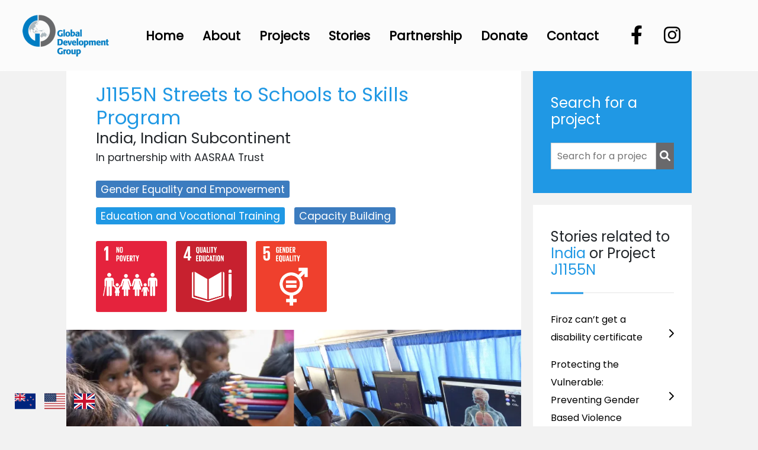

--- FILE ---
content_type: text/html; charset=utf-8
request_url: https://globaldevelopmentgroup.org/Projects/Details?id=399&projectName=Streets%20to%20Schools%20to%20Skills%20Program&projectNum=J1155N&FromShortUrl=False&source=pweb
body_size: 121604
content:


<!DOCTYPE html>
<html lang="en">
<head>
    <meta charset="utf-8" />
    <meta name="viewport" content="width=device-width, initial-scale=1.0" />
    <meta property="og:type" content="website" />
    <meta property="og:title" content="GDG - J1155N Streets to Schools to Skills Program " />
    <meta property="og:description" content="Project Goal 1: Aasraa&#x2019;s Mobile Learning Centres (MLCs) provide educational support to over 200 street children and provide trans..." />
    <meta property="og:image" content="https://ik.imagekit.io/nha3c6u7i/J1155N-4.png" />
    <meta property="og:keywords" content="gdg, charity, non-profit, nfp, australia, new zealand, united states, dfat, acnc, global, India, J1155N, Streets,to,Schools,to,Skills,Program" />
    <meta property="og:site_name" content="GDG Australia" />

    <title>GDG - J1155N Streets to Schools to Skills Program</title>
    <link rel="stylesheet" href="https://unpkg.com/aos@next/dist/aos.css" />

    <script src="/lib/jquery/dist/jquery.min.js"></script>

    <link rel="stylesheet" href="/css/bootstrap.css" />
    <script src="/js/bootstrap.min.js"></script>
        
    <link href="https://use.fontawesome.com/releases/v5.0.1/css/all.css" rel="stylesheet" /> 

    <script src="/js/toastr/toastr.min.js"></script>
    <link rel="stylesheet" href="/css/toastr/toastr.min.css" />

    <script src="/js/local-mc-validate.js" defer></script>
    <script src="/js/mailchimp-init.js" defer></script>
    <link rel="stylesheet" href="/css/local-mailchimp.css" />

    <link rel="stylesheet" href="/css/styles.css" />
    <link rel="stylesheet" href="/css/navbar.css" />

    <script src="https://unpkg.com/aos@2.3.1/dist/aos.js"></script>
    <script>
        document.addEventListener("DOMContentLoaded", function () {
          if (window.AOS) AOS.init({
              once: true,
              delay: 300
          });
        });
    </script>

    <script src="https://www.google.com/recaptcha/api.js" async defer></script>
    
    <link rel="stylesheet" href="https://cdn.quilljs.com/1.3.6/quill.core.css" />

</head>
<body>

    <header id="navbar" class="nav-top nav-fade">
        <div class="topnav row">
            <a class="col-2" id="logo" href="/">
            </a>
            <div id="navLinksPlaceholder" style="display: block;" class="col-7">
                <p>&nbsp;</p>
            </div>
            <div id="navLinks" style="display: none;" class="col-7 justify-content-center align-items-center">
                <a href="/" class="link">Home</a>
                <div class="dropdown">
                    <a href="/about" class="link dropbtn">
                        About
                    </a>
                    <div class="dropdown-content ">
                        <a href="/About">About Us</a>
                        <a style="margin-top: 0 !important;" id="history" href="/About/OurHistory">Our History</a>
                        <a href="/About/OurTeam">Our Team</a>
                        <a id="resources" href="/About/Resources">Resources</a>
                    </div>
                </div>
                <div class="dropdown">
                    <a href="/projects/public?showResults=true" class="dropbtn link">
                        Projects
                    </a>
                    <div class="dropdown-content dropdown-content-project">
                        <a href="/Projects/Public?showResults=true">Project Search</a>
                    </div>
                </div>
                <div class="dropdown">
                    <a href="/stories/public" class="dropbtn link">
                        Stories
                    </a>
                    <div class="dropdown-content">
                        <a href="/Stories/Public">Story Search</a>
                    </div>
                </div>
                <a class="link" href="/About/Partner">Partnership</a>
                <a id="navDonate" class="link" href="/Donate?projectNum=J050N&amp;projectName=Current%20Greatest%20Need&amp;cgn=True">Donate</a>
                <div class="dropdown">
                    <a href="/#CONTACT" class="dropbtn link">
                        Contact
                    </a>
                    <div class="dropdown-content dropdown-content-contact">
                        <a href="/Contact/FAQ">FAQ</a>
                        <a href="/au/help/feedback">Feedback/Complaints</a>
                    </div>
                </div>
            </div>
            <div class="col-2">
                    <div class="socialIcons">
                        <a style="font-size: 2rem;" href="https://www.facebook.com/globaldevelopmentgroup" target="_blank"><i id="facebook" class="fab fa-facebook-f social"></i></a>
                        <a style="font-size: 2rem;"  href="https://www.instagram.com/globaldevelopmentgroup/" target="_blank"><i id="instagram" class="fab fa-instagram social"></i></a>
                    </div>
            </div>
        </div>

        <span class="hamburger material-icons" id="ham">menu</span>
    </header>

    <nav class="nav-drill">
        <ul class="nav-items nav-level-1">
            <li class="nav-item">
                <a class="nav-link" href="/">
                    Home
                </a>
            </li>
            <li class="nav-item nav-expand">
                <a class="nav-link nav-expand-link">
                    About
                </a>
                <ul class="nav-items nav-expand-content">
                    <li class="nav-item">
                        <a class="nav-link" href="/About">
                            About Us
                        </a>
                    </li>
                    <li class="nav-item">
                        <a class="nav-link" href="/About/OurHistory">
                            Our History
                        </a>
                    </li>
                    <li class="nav-item">
                        <a class="nav-link" href="/About/OurTeam">
                            Our Team
                        </a>
                    </li>
                    <li class="nav-item">
                        <a class="nav-link" href="/About/Resources">
                            Resources
                        </a>
                    </li>
                </ul>
            </li>
            <li class="nav-item nav-expand">
                <a class="nav-link nav-expand-link">
                    Projects
                </a>
                <ul class="nav-items nav-expand-content">
                    <li class="nav-item">
                        <a class="nav-link" href="/Projects/Public?showResults=true">
                            Project Search
                        </a>
                    </li>
                </ul>
            </li>
            <li class="nav-item nav-expand">
                <a class="nav-link nav-expand-link">
                    Stories
                </a>
                <ul class="nav-items nav-expand-content">
                    <li class="nav-item">
                        <a class="nav-link" href="/Stories/Public">
                            Story Search
                        </a>
                    </li>
                </ul>
            </li>
            <li class="nav-item">
                <a class="nav-link" href="/About/Partner">
                    Partnership
                </a>
            </li>
            <li class="nav-item">
                <a id="navDrillDonate" class="nav-link" href="/Donate?projectNum=J050N&amp;projectName=Current%20Greatest%20Need&amp;cgn=True">
                    Donate
                </a>
            </li>
            <li class="nav-item nav-expand">
                <a class="nav-link nav-expand-link">
                    Contact
                </a>
                <ul class="nav-items nav-expand-content">
                    <li class="nav-item">
                        <a class="nav-link" href="/#CONTACT">
                            Contact
                        </a>
                    </li>
                    <li class="nav-item">
                        <a class="nav-link" href="/Contact/FAQ">
                            FAQ
                        </a>
                    </li>
                    <li class="nav-item">
                        <a class="nav-link" href="/au/help/feedback">
                            Feedback/Complaints
                        </a>
                    </li>
                </ul>
            </li>
        </ul>
    </nav>

    <div>
        <main role="main">
            


<div class="container-custom">
    <div class="projects-details row g-0">
        <div class="projects-details-left col-sm-12 col-lg-8">
            <div class="col-12">
                <div class="projects-details-left-headings">
                    <h1 id="heading"><span>J1155N </span>Streets to Schools to Skills Program</h1>

                        <h2>India, Indian Subcontinent</h2>
                    <h4 id="partnershipText" class="hidden pt-2">In partnership with AASRAA Trust</h4>

                    <div class="sectors">
                                <a href="/Projects/Public?sector=Gender%20Equality%20and%20Empowerment&amp;showResults=true&amp;searchSectors=true">Gender Equality and Empowerment</a>
                                <a href="/Projects/Public?sector=Education%20and%20Vocational%20Training&amp;showResults=true&amp;searchSectors=true">Education and Vocational Training</a>
                                <a href="/Projects/Public?sector=Capacity%20Building&amp;showResults=true&amp;searchSectors=true">Capacity Building</a>
                    </div>
                    <div class="sdg-container">
                                <img id="1" src="/img/SDG/1.jpg" />
                                <img id="4" src="/img/SDG/4.jpg" />
                                <img id="5" src="/img/SDG/5.jpg" />
                    </div>
                </div>

                    <!-- Slideshow container -->
                    <div class="slideshow-container small">
                            <!-- Full-width images with number and caption text -->
                            <div class="mySlides">
                                <img id="img" src="https://ik.imagekit.io/nha3c6u7i/J1155N-4.png" style="width:100%">
                            </div>
                            <!-- Full-width images with number and caption text -->
                            <div class="mySlides">
                                <img id="img" src="https://ik.imagekit.io/nha3c6u7i/J1155N-1.png" style="width:100%">
                            </div>
                            <!-- Full-width images with number and caption text -->
                            <div class="mySlides">
                                <img id="img" src="https://ik.imagekit.io/nha3c6u7i/J1155N-2.png" style="width:100%">
                            </div>
                            <!-- Full-width images with number and caption text -->
                            <div class="mySlides">
                                <img id="img" src="https://ik.imagekit.io/nha3c6u7i/J1155N-3.png" style="width:100%">
                            </div>
                    </div>

                <div class="projects-details-content">
                    <div class="ql-editor">
                        <div><p><strong>Project Goal 1:</strong> Aasraa’s Mobile Learning Centres (MLCs) provide educational support to over 200 street children and provide transportation facility to over 1,000 slum children, who are already mainstreamed into regular schools and our NIOS – Open Basic Education program. Each Mobile Learning Centre is an ordinary school bus retrofitted with technology that a trained teacher uses to showcase modern, colorful, and high-quality teaching programs and e-learning materials. This instantly captures the imagination of the children and makes learning fun. Our visual and interactive computer-aided learning program has always proven to be a powerful tool to keep children engaged in education.</p><p>The usage of every MLC is twofold: firstly, for teaching out-of-school children with the aim of getting them off the street or construction site where they would otherwise spend their whole day, and building an interest in and helping them bridge the enormous learning gap to finally mainstream them to regular schools. Secondly, for the transportation of students who are already mainstreamed in school from their homes to schools and back.</p><p><br></p><p><strong>Project Goal 2: </strong>Aasraa’s Skillability Centre will focus on the underserved youth in Dehradun, who have dropped out of school, or are forced to beg, or have completed school at a certain level but not found employment because of a lack of skills. Although most youth in Aasraa’s programs are staying in education for longer, the economic needs of their families have always taken priority. Therefore, the centre’s courses will be aimed at skilled jobs that require specific training and can ensure livelihoods. It will include practical and theoretical courses linked to regional jobs, industries, and opportunities as well as on entrepreneurship models.</p><p>Aasraa’s other programs will be a significant source of youth enrolment for the centre. One of these programs is linked to our existing accreditation with the National Institute of Open Schooling (NIOS) as a study and exam center for their Open Basic Education (OBE) program. Apart from the program’s main curriculum, we also ensure computer education and computer-aided learning, as well as vocations such as sewing and tailoring, carpentry and computer data entry. The focus is on holistic development which will ensure that the youth grow into confident and responsible individuals who are able to achieve the incomes and livelihoods that they aspire for.</p><p>Aasraa believes that by providing under-served youth with the opportunity to enroll, and ensuring access to training that is relevant and sector-specific, high-quality in its teaching and standards, and holistic with its emphasis on soft skills, we can successfully help the youth reach their full potential by being skilled and employable, and even start small businesses and be entrepreneurial.</p><p>Our objectives for Aasraa’s Skillability Centre are: </p><p>-&nbsp;&nbsp;&nbsp;&nbsp;&nbsp;&nbsp;&nbsp;&nbsp;&nbsp;To enroll and train 2280 youth.</p><p>-&nbsp;&nbsp;&nbsp;&nbsp;&nbsp;&nbsp;&nbsp;&nbsp;&nbsp;To ensure graduating trainees get jobs in regional industries and markets.</p><p>-&nbsp;&nbsp;&nbsp;&nbsp;&nbsp;&nbsp;&nbsp;&nbsp;&nbsp;To help trainees start or scale businesses, become entrepreneurs, access capital (microfinance etc.)</p><p>-&nbsp;&nbsp;&nbsp;&nbsp;&nbsp;&nbsp;&nbsp;&nbsp;&nbsp;To create a bureau of certified / centralized services as Dehradun develops as a larger city and market.</p><p>-&nbsp;&nbsp;&nbsp;&nbsp;&nbsp;&nbsp;&nbsp;&nbsp;&nbsp;To be a Center of Excellence for youth skills training.</p><p><strong>&nbsp;</strong></p><p><strong>Project Goal 3: </strong>Aasraa’s Special Needs Centre addresses the development needs of children with disabilities from marginalized communities by providing specialized education, care, and therapeutic interventions in a safe and inclusive environment.</p><p>The project begins with the identification of children with different learning abilities or special needs through collaboration with special educators in Aasraa’s partner schools and the slum communities it serves. Identified children are formally assessed and inducted into the Special Needs Centre. A team of trained professionals—including special educators, therapists, and counsellors—work together to develop and implement individualised education plans (IEPs) for each child, based on consultation with medical experts and tailored to their unique needs.</p><p>The Centre will focus on the following key development objectives:</p><p>●&nbsp;&nbsp;&nbsp;&nbsp;&nbsp;&nbsp;Provision of Special Education to improve academic outcomes through personalised learning approaches.</p><p>●&nbsp;&nbsp;&nbsp;&nbsp;&nbsp;&nbsp;Enhancement of Daily Living Skills to promote independence in day-to-day activities.</p><p>●&nbsp;&nbsp;&nbsp;&nbsp;&nbsp;&nbsp;Development of Social and Emotional Skills to build confidence, communication, and interpersonal abilities.</p><p>●&nbsp;&nbsp;&nbsp;&nbsp;&nbsp;&nbsp;Parental and Family Engagement to strengthen support systems at home and encourage consistent developmental progress.</p><p>The project serves children with a wide range of disabilities, including cerebral palsy, autism, intellectual disabilities, Down syndrome, hearing and visual impairments, ADHD, muscular dystrophy, and multiple disabilities. Activities, interventions, and resources are designed based on each child’s preferences, priorities, and developmental goals to ensure holistic growth and a better quality of life.</p></div>
                    </div>
                    <div class="text-center">
                        <p class="btn-submit" id="donateBtn" onclick="toggleDonate()"><span id="donateBtnTxt"></span>J1155N</p>
                        <br />
                    </div>

                    <div class="text-center flex hidden" id="donations">
                        <div id="donations-container">
<div class="raisely-donate" data-campaign-path="aasraatrust-gdg-j1155n" data-profile="" data-width="100%" data-height="800"><script src="https://cdn.raisely.com/v3/public/embed.js"></script></div>
                            <div id="noRaisely" class="hidden">
                                <h4 style="margin-top: 30px;" class="aus">Log-in access for donors under our older <a target="_blank" href="https://secure.globaldevelopment.org.au/login.php?page=%2Fdonate.php"><span>'Clarety Solutions' </span></a> credit card system.</h4>
                                <h4 class="nz">Please see our PayPal or Direct Deposit options to donate to this project.</h4>
                                <h4 class="usa">Please see our PayPal or Online Bill Pay options to support this project.</h4>
                            </div>

                            <div id="donations-content" class="hidden">
                                <!-- PayPal content (iframe etc) -->
                                <div id="paypal-content" class="hidden"></div>

                                <!-- AUS Direct Deposit -->
                                <div id="direct-deposit-aus" class="direct-deposit-form aus hidden">
                                    <div class="text-left aus">
                                        <h1>Direct Deposit</h1>
                                        <br />
                                        <h3>Step 1: Direct Deposit tax deductible donations can be made to:</h3>

                                        <br />

                                        <h4>Commonwealth Bank Australia</h4>
                                        <h4>Global Development Group</h4>
                                        <h4>PayID: 57102400993</h4>
                                        <h4>PayID Type: ABN</h4>
                                        <p><em>The Pay ID is a more secure option that replaces the BSB and Account number but the process to set it up is the same as setting up a new payee bank account. If you need assistance please contact us.</em></p>
                                        <h4>Reference: Project number &amp; your last name (e.g. J050N Smith)</h4>

                                        <br />

                                        <h3>Step 2: Complete form below to send us your donation details</h3>
                                        <br />
                                        <div style="width: 100%;" class="contact-form">
                                            <form method="post">
                                                
                                                <input type="hidden" value="AUS" id="DirectDeposit_Region" name="DirectDeposit.Region" />

                                                <div class="flex flex-column flex-lg-row">
                                                    <input required placeholder="Name for receipt (Required)" type="text" id="DirectDeposit_Name" name="DirectDeposit.Name" value="" />
                                                    <input required placeholder="Email Address (Required)" type="text" id="DirectDeposit_Email" name="DirectDeposit.Email" value="" />
                                                </div>
                                                <div class="flex flex-column flex-lg-row">
                                                    <input required placeholder="Donation Amount (Required)" type="text" data-val="true" data-val-number="The field Amount must be a number." id="DirectDeposit_Amount" name="DirectDeposit.Amount" value="" />
                                                    <input type="date" required placeholder="Date of Donation (Required)" id="DirectDeposit_Date" name="DirectDeposit.Date" value="" /><input name="__Invariant" type="hidden" value="DirectDeposit.Date" />
                                                </div>
                                                <div>
                                                    <select required id="DirectDeposit_Frequency" name="DirectDeposit.Frequency">
                                                        <option value="" disabled selected>Payment Frequency (Required)</option>
                                                        <option value="One off">One off</option>
                                                        <option value="Weekly">Weekly</option>
                                                        <option value="Fortnightly">Fortnightly</option>
                                                        <option value="Monthly">Monthly</option>
                                                        <option value="Annually">Annually</option>
                                                    </select>
                                                    <input required placeholder="Project number and name (Required)" type="text" id="DirectDeposit_Project" name="DirectDeposit.Project" value="" />
                                                </div>
                                                <button type="submit" style="margin: 0;">Submit</button>
                                            <input name="__RequestVerificationToken" type="hidden" value="CfDJ8HunJBMoBSZOqzd7jg_yM79oK0vhJnMDnL71K6hAh8GwQPFRCi2OkPupJMvSt3iC2fD19KIGUlRwkgrE0M6F0tDFnVpWX9C9dy4n7XHWj3klJAzFeBSJjJtAD2uLrDl3B1p6PGpLI_eBqYBE_GYraUQ" /></form>
                                        </div>

                                        <p><em>Tax deductible receipt sent within 14 days of donation processing </em></p>
                                    </div>
                                </div>

                                <!-- NZ Direct Deposit -->
                                <div id="direct-deposit-nz" class="direct-deposit-form nz hidden">
                                    <div class="text-left nz">
                                        <h1>Direct Deposit</h1>
                                        <br />
                                        <h3>Step 1: Direct Deposit tax deductible donations can be made to:</h3>

                                        <br />

                                        <h4>Global Development Group Limited</h4>
                                        <h4>ASB Business Focus Account</h4>
                                        <h4>12- 3066-0408141-00</h4>
                                        <h4>Reference: Project number &amp; your last name (e.g. J050N Smith)</h4>

                                        <br />

                                        <h3>Step 2: Complete form below to send us your donation details</h3>
                                        <br />
                                        <div class="contact-form" style="margin: 0 !important; width: 100%;">
                                            <form method="post">
                                                
                                                <input type="hidden" value="NZ" id="DirectDeposit_Region" name="DirectDeposit.Region" />

                                                <div class="flex flex-column flex-lg-row">
                                                    <input required placeholder="Name for receipt (Required)" type="text" id="DirectDeposit_Name" name="DirectDeposit.Name" value="" />
                                                    <input required placeholder="Email Address (Required)" type="text" id="DirectDeposit_Email" name="DirectDeposit.Email" value="" />
                                                </div>
                                                <div class="flex flex-column flex-lg-row">
                                                    <input required placeholder="Donation Amount (Required)" type="text" data-val="true" data-val-number="The field Amount must be a number." id="DirectDeposit_Amount" name="DirectDeposit.Amount" value="" />
                                                    <input type="date" required placeholder="Date of Donation (Required)" id="DirectDeposit_Date" name="DirectDeposit.Date" value="" /><input name="__Invariant" type="hidden" value="DirectDeposit.Date" />
                                                </div>
                                                <div>
                                                    <select required id="DirectDeposit_Frequency" name="DirectDeposit.Frequency">
                                                        <option value="" disabled selected>Payment Frequency (Required)</option>
                                                        <option value="One off">One off</option>
                                                        <option value="Weekly">Weekly</option>
                                                        <option value="Fortnightly">Fortnightly</option>
                                                        <option value="Monthly">Monthly</option>
                                                        <option value="Annually">Annually</option>
                                                    </select>
                                                    <input required placeholder="Project number and name (Required)" type="text" id="DirectDeposit_Project" name="DirectDeposit.Project" value="" />
                                                </div>
                                                <button type="submit" style="margin: 0;">Submit</button>
                                            <input name="__RequestVerificationToken" type="hidden" value="CfDJ8HunJBMoBSZOqzd7jg_yM79oK0vhJnMDnL71K6hAh8GwQPFRCi2OkPupJMvSt3iC2fD19KIGUlRwkgrE0M6F0tDFnVpWX9C9dy4n7XHWj3klJAzFeBSJjJtAD2uLrDl3B1p6PGpLI_eBqYBE_GYraUQ" /></form>
                                        </div>

                                        <p><em>Tax deductible receipt sent within 14 days of donation processing </em></p>
                                    </div>
                                </div>

                                <!-- UK Direct Deposit -->
                                <div id="direct-deposit-uk" class="direct-deposit-form uk hidden">
                                    <div class="text-left uk">
                                        <h1>Direct Credit (Bank Transfer)</h1>
                                        <br />
                                        <h3>Step 1: Direct Deposit donations can be made to:</h3>
                                        <br />

                                        <h4><strong>Account Name: </strong> Global Development Group SCIO</h4>
                                        <h4><strong>Bank: </strong>Virgin Money</h4>
                                        <h4><strong>Sort Code: </strong>821107</h4>
                                        <h4><strong>Account Number: </strong>50311233</h4>
                                        <h4><strong>International (IBAN): </strong>GB81CLYD82110750311233</h4>
                                        <h4><strong>Swift Code (BIC): </strong>CLYDGB21943</h4>
                                        <h4>Reference: Project number &amp; your last name (e.g. J050N Smith)</h4>

                                        <br />

                                        <h3>Step 2: Complete form below to send us your donation details</h3>
                                        <br />
                                        <div style="margin: 0 !important; width: 100% !important;" class="contact-form">
                                            <form method="post" id="ukForm">
                                                
                                                <input type="hidden" value="UK" id="DirectDeposit_Region" name="DirectDeposit.Region" />

                                                <div class="flex flex-column flex-lg-row">
                                                    <input required placeholder="First Name (Required)" type="text" id="DirectDeposit_FirstName" name="DirectDeposit.FirstName" value="" />
                                                    <input required placeholder="Last Name (Required)" type="text" id="DirectDeposit_LastName" name="DirectDeposit.LastName" value="" />
                                                </div>

                                                <div class="flex flex-column flex-lg-row">
                                                    <input required placeholder="Title (Required)" type="text" id="DirectDeposit_Title" name="DirectDeposit.Title" value="" />
                                                    <input required placeholder="Email Address (Required)" type="text" id="DirectDeposit_Email" name="DirectDeposit.Email" value="" />
                                                </div>

                                                <div class="flex flex-column flex-lg-row">
                                                    <input type="number" min="0" required placeholder="Donation Amount (Required)" data-val="true" data-val-number="The field Amount must be a number." id="DirectDeposit_Amount" name="DirectDeposit.Amount" value="" /><input name="__Invariant" type="hidden" value="DirectDeposit.Amount" />
                                                    <input type="date" required placeholder="Date of Donation (Required)" id="DirectDeposit_Date" name="DirectDeposit.Date" value="" /><input name="__Invariant" type="hidden" value="DirectDeposit.Date" />
                                                </div>

                                                <div class="flex flex-column flex-lg-row">
                                                    <input required placeholder="Project number and name (Required)" type="text" id="DirectDeposit_Project" name="DirectDeposit.Project" value="" />
                                                    <select required style="margin-right:0 !important;" id="DirectDeposit_Frequency" name="DirectDeposit.Frequency">
                                                        <option value="" disabled selected>Payment Frequency (Required)</option>
                                                        <option value="One off">One off</option>
                                                        <option value="Weekly">Weekly</option>
                                                        <option value="Monthly">Monthly</option>
                                                        <option value="Annually">Annually</option>
                                                    </select>
                                                </div>

                                                <!-- Communication + Privacy + Gift Aid explanation -->
                                                <div class="mt-3">
                                                    <div class="d-flex flex-column gap-3">
                                                        <div class="d-flex align-items-center col-12" style="gap: 3rem;">
                                                            <div class="checkboxDiv">
                                                                <input id="communication" type="checkbox" style="height: 27px; margin: 0;" data-val="true" data-val-required="The Communication field is required." name="DirectDeposit.Communication" value="true" />
                                                            </div>
                                                            <label for="communication" class="col-10 m-0" style="font-weight: bold;">
                                                                Keep me updated
                                                            </label>
                                                        </div>

                                                        <a href="/docs/GDG SCIO Privacy Policy.pdf"
                                                           target="_blank"
                                                           style="margin-bottom: 2rem; background: #2098e4; color: #fff; padding: 1rem; width: fit-content;">
                                                            Privacy Policy
                                                        </a>
                                                    </div>

                                                    <h3 style="font-size: 20px; margin-top: 1rem;"><strong>Gift Aid</strong></h3>

                                                    <ul style="display: block; list-style: disc; margin-bottom: 20px;">
                                                        <li>In order to Gift Aid your donation you must tick the box below</li>
                                                        <li class="d-flex align-items-center" style="gap: 3rem;">
                                                            <div class="d-flex justify-content-center">
                                                                <div class="checkboxDiv">
                                                                    <input id="agree" type="checkbox" style="height: 27px; margin: 0;" data-val="true" data-val-required="The Agree field is required." name="DirectDeposit.Agree" value="true" />
                                                                </div>
                                                            </div>

                                                            <label for="agree" class="col-10" style="font-weight: normal; font-style: italic;">
                                                                I want to Gift Aid this donation and any donations I make in the future
                                                                or have made in the past 4 years to Global Development Group SCIO
                                                            </label>
                                                        </li>
                                                        <li>
                                                            I am a UK taxpayer and understand that if I pay less Income Tax and/or Capital Gains Tax
                                                            than the amount of Gift Aid claimed on all my donations in that tax year it is my
                                                            responsibility to pay any difference.
                                                        </li>
                                                    </ul>
                                                </div>

                                                <!-- Gift Aid extra fields (Address, Postcode) -->
                                                <div id="giftAid">
                                                    <div class="flex flex-column flex-lg-row">
                                                        <input placeholder="Home Address (Required)" type="text" id="DirectDeposit_Address" name="DirectDeposit.Address" value="" />
                                                        <input placeholder="Postcode (Required)" type="text" id="DirectDeposit_Postcode" name="DirectDeposit.Postcode" value="" />
                                                    </div>

                                                    <div>
                                                        <p>Please notify us if you:</p>
                                                        <ul style="display: block; list-style: disc; margin-bottom: 20px; padding-left: 2rem;">
                                                            <li>want to cancel this declaration</li>
                                                            <li>change your name or home address</li>
                                                            <li>no longer pay sufficient tax on your income and/or capital gains</li>
                                                        </ul>
                                                    </div>

                                                    <p>
                                                        If you pay Income Tax at the higher or additional rate and want to receive the additional tax relief
                                                        due to you, you must include all your Gift Aid donations on your Self-Assessment tax return
                                                        or ask HM Revenue and Customs to adjust your tax code.
                                                    </p>
                                                </div>

                                                <button id="submitBtn" type="submit" style="margin: 0;">Submit</button>
                                            <input name="__RequestVerificationToken" type="hidden" value="CfDJ8HunJBMoBSZOqzd7jg_yM79oK0vhJnMDnL71K6hAh8GwQPFRCi2OkPupJMvSt3iC2fD19KIGUlRwkgrE0M6F0tDFnVpWX9C9dy4n7XHWj3klJAzFeBSJjJtAD2uLrDl3B1p6PGpLI_eBqYBE_GYraUQ" /><input name="DirectDeposit.Communication" type="hidden" value="false" /><input name="DirectDeposit.Agree" type="hidden" value="false" /></form>
                                        </div>
                                    </div>
                                </div>

                                <!-- USA Direct Deposit -->
                                <div id="direct-deposit-usa" class="direct-deposit-form usa hidden">
                                    <div class="text-left usa">
                                        <h1>Direct Deposit</h1>
                                        <br />
                                        <h3>Step 1: Direct Bank Depsoit</h3>
                                        <ol style="list-style-type: lower-alpha;">
                                            <li>
                                                Contact your own bank to arrange for Direct Deposit to:
                                                <ul style="display: block; list-style: disc;">
                                                    <li>Global Development Group USA Inc.</li>
                                                    <li>4 Connor Court,</li>
                                                    <li>Bedford, Indiana USA 47421</li>
                                                </ul>
                                            </li>
                                            <li>The bank will mail a check to GDG USA in your name.</li>
                                            <li>Make sure the bank includes the “J” number and Project name on the check along with your name and address.</li>
                                            <li>The amount of the donation can be:</li>
                                        </ol>

                                        <p>i. a singular amount</p>
                                        <p>ii. an amount taken out each month</p>

                                        <h3>Step 2: Email us your donation details when you begin using Direct Deposit</h3>

                                        <p>Email address is: <a href="mailto:info@gdgusa.org">info@gdgusa.org</a> (just click this link to use our email template)</p>
                                        <p>Your receipt will be sent to you by email (or regular mail if specified)</p>
                                    </div>
                                </div>
                            </div>
                        </div>
                        <div class="flex-col donations-links" style="height: fit-content">
                            <button id="raisely-btn"><h3>Credit Card</h3></button>
                            <button id="paypal-btn"><h3>PayPal</h3></button>
                            <button id="direct-btn"><h3>Direct Deposit</h3></button>
                        </div>
                    </div>

                </div>
            </div>
        </div>
        <div class="projects-details-right col-sm-12 col-lg-3">
            <div class="col-12">
                <div class="widget-blue">
                    <h4>Search for a project</h4>
                    <form class="flex" action="/Projects/Public" method="get">
                        <input class="text-center" type="search" name="searchString" placeholder="Search for a project...">
                        <input type="hidden" name="showResults" value="true">
                        <button type="submit"><i class="fas fa-search"></i></button>
                    </form>
                </div>

                    <div class="widget">
                        <h4 class="widget-title">Stories related to <span>India</span> or Project <span>J1155N</span></h4>
                            <a href="/Stories/Details?id=41">
                                <div class="result">
                                    <p>Firoz can&#x2019;t get a disability certificate</p>
                                    <i class="fas fa-chevron-right"></i>
                                </div>
                            </a>
                            <a href="/Stories/Details?id=33">
                                <div class="result">
                                    <p>Protecting the Vulnerable: Preventing Gender Based Violence</p>
                                    <i class="fas fa-chevron-right"></i>
                                </div>
                            </a>
                            <a href="/Stories/Details?id=16">
                                <div class="result">
                                    <p>Responding to the Impacts of COVID-19 in our Communities</p>
                                    <i class="fas fa-chevron-right"></i>
                                </div>
                            </a>
                            <a href="/Stories/Details?id=10">
                                <div class="result">
                                    <p>Safe Alternative Care and Skills for Life</p>
                                    <i class="fas fa-chevron-right"></i>
                                </div>
                            </a>
                            <a href="/Stories/Details?id=3">
                                <div class="result">
                                    <p>Medical Oxygen for All</p>
                                    <i class="fas fa-chevron-right"></i>
                                </div>
                            </a>
                    </div>

                <div class="widget">
                    <h4 class="widget-title">More projects based in <span>India</span></h4>
                        <a href="/Projects/Details?id=1503">
                            <div class="result">
                                <p>J1218N - Medical Van Project, India</p>
                                <i class="fas fa-chevron-right"></i>
                            </div>
                        </a>
                        <a href="/Projects/Details?id=1492">
                            <div class="result">
                                <p>J1204N - NE India Literacy Program</p>
                                <i class="fas fa-chevron-right"></i>
                            </div>
                        </a>
                        <a href="/Projects/Details?id=1489">
                            <div class="result">
                                <p>J1206N - Hope House Chennai</p>
                                <i class="fas fa-chevron-right"></i>
                            </div>
                        </a>
                        <a href="/Projects/Details?id=1477">
                            <div class="result">
                                <p>J992N - SISP Second Chances India</p>
                                <i class="fas fa-chevron-right"></i>
                            </div>
                        </a>
                        <a href="/Projects/Details?id=420">
                            <div class="result">
                                <p>J1165N - Sharon Seva Development Projects</p>
                                <i class="fas fa-chevron-right"></i>
                            </div>
                        </a>
                    <a id="viewAll" href="/Projects/Public?showResults=true&amp;country=India"><p>View all <span><b>India</b></span> projects.</p></a>
                </div>


                <!--Share Buttons-->
                <div class="widget">
                    <h4 class="widget-title">Share</h4>
                    <div class="sharethis-inline-share-buttons">
                    </div>
                </div>
            </div>
        </div>
    </div>
</div>

<style>
    button.active {
        background-color: #011e46 !important;
    }
</style>

<script src="https://code.jquery.com/jquery-3.2.1.min.js"></script>
<script src="https://cdn.quilljs.com/1.3.6/quill.js"></script>
<script type="text/javascript" src="https://platform-api.sharethis.com/js/sharethis.js#property=6194ba70364ae9001312f563&product=inline-share-buttons" async="async"></script>
<script src="https://unpkg.com/@popperjs/core@2"></script>
<script src="https://unpkg.com/tippy.js@6"></script>

<script>
    window.addEventListener('message', (event) => {
      if (event.data && event.data.type === 'RAISELY_IFRAME_HEIGHT') {
        const offset = 25; // Removes scroll bar from content
        const newHeight = event.data.height + offset;
        const iframe = document.getElementById('raisely-iframe');
        if (iframe) {
          if (newHeight <= offset) {
            iframe.style.height = '500px';
          } else {
            iframe.style.height = newHeight + 'px';
          }
        }
      }
    });
</script>

<script>
    const DirectDeposit = "<h3>Direct Deposit</h3>";
    const OnlineBillPay = "<h3>Online Bill Pay</h3>";

    // Get Donation Div
    var donation = document.getElementById('donations');
    var donationContainer = document.getElementById('donations-container');
    var donationContent = document.getElementById('donations-content');
    var raiselyBtn = document.getElementById('raisely-btn');
    var paypalBtn = document.getElementById('paypal-btn');
    var depositBtn = document.getElementById('direct-btn');
    let buttons = []
    buttons.push(raiselyBtn);
    buttons.push(paypalBtn);
    buttons.push(depositBtn);

    // Get Raisely donate element
    var raisely = document.getElementById('raisely-donate');
    if (!raisely) raisely = document.getElementsByClassName('raisely-donate')[0];
    var noRaisely = document.getElementById('noRaisely');
    var raiselyRoot = document.getElementById('raisely-root')

    function toggleDonate() {
        donation.classList.toggle('hidden');
        if (raisely) {
            raisely.classList.toggle('hidden');
        }
        let addressUk = document.getElementById('address_div_uk');

        let region = window.localStorage.getItem("REGION");

        if (region == "USA") {
            depositBtn.innerHTML = OnlineBillPay;
        } else {
            depositBtn.innerHTML = DirectDeposit;
        }
    }
</script>

<script type="module">
    import { getRegion } from '/js/functions.js';
    import { AUS, NZ, USA, UK } from '/js/common.js';
    let project = {"id":399,"title":"Streets to Schools to Skills Program","text":"\u003cp\u003e\u003cstrong\u003eProject Goal 1:\u003c/strong\u003e Aasraa’s Mobile Learning Centres (MLCs) provide educational support to over 200 street children and provide transportation facility to over 1,000 slum children, who are already mainstreamed into regular schools and our NIOS – Open Basic Education program. Each Mobile Learning Centre is an ordinary school bus retrofitted with technology that a trained teacher uses to showcase modern, colorful, and high-quality teaching programs and e-learning materials. This instantly captures the imagination of the children and makes learning fun. Our visual and interactive computer-aided learning program has always proven to be a powerful tool to keep children engaged in education.\u003c/p\u003e\u003cp\u003eThe usage of every MLC is twofold: firstly, for teaching out-of-school children with the aim of getting them off the street or construction site where they would otherwise spend their whole day, and building an interest in and helping them bridge the enormous learning gap to finally mainstream them to regular schools. Secondly, for the transportation of students who are already mainstreamed in school from their homes to schools and back.\u003c/p\u003e\u003cp\u003e\u003cbr\u003e\u003c/p\u003e\u003cp\u003e\u003cstrong\u003eProject Goal 2: \u003c/strong\u003eAasraa’s Skillability Centre will focus on the underserved youth in Dehradun, who have dropped out of school, or are forced to beg, or have completed school at a certain level but not found employment because of a lack of skills. Although most youth in Aasraa’s programs are staying in education for longer, the economic needs of their families have always taken priority. Therefore, the centre’s courses will be aimed at skilled jobs that require specific training and can ensure livelihoods. It will include practical and theoretical courses linked to regional jobs, industries, and opportunities as well as on entrepreneurship models.\u003c/p\u003e\u003cp\u003eAasraa’s other programs will be a significant source of youth enrolment for the centre. One of these programs is linked to our existing accreditation with the National Institute of Open Schooling (NIOS) as a study and exam center for their Open Basic Education (OBE) program. Apart from the program’s main curriculum, we also ensure computer education and computer-aided learning, as well as vocations such as sewing and tailoring, carpentry and computer data entry. The focus is on holistic development which will ensure that the youth grow into confident and responsible individuals who are able to achieve the incomes and livelihoods that they aspire for.\u003c/p\u003e\u003cp\u003eAasraa believes that by providing under-served youth with the opportunity to enroll, and ensuring access to training that is relevant and sector-specific, high-quality in its teaching and standards, and holistic with its emphasis on soft skills, we can successfully help the youth reach their full potential by being skilled and employable, and even start small businesses and be entrepreneurial.\u003c/p\u003e\u003cp\u003eOur objectives for Aasraa’s Skillability Centre are: \u003c/p\u003e\u003cp\u003e-\u0026nbsp;\u0026nbsp;\u0026nbsp;\u0026nbsp;\u0026nbsp;\u0026nbsp;\u0026nbsp;\u0026nbsp;\u0026nbsp;To enroll and train 2280 youth.\u003c/p\u003e\u003cp\u003e-\u0026nbsp;\u0026nbsp;\u0026nbsp;\u0026nbsp;\u0026nbsp;\u0026nbsp;\u0026nbsp;\u0026nbsp;\u0026nbsp;To ensure graduating trainees get jobs in regional industries and markets.\u003c/p\u003e\u003cp\u003e-\u0026nbsp;\u0026nbsp;\u0026nbsp;\u0026nbsp;\u0026nbsp;\u0026nbsp;\u0026nbsp;\u0026nbsp;\u0026nbsp;To help trainees start or scale businesses, become entrepreneurs, access capital (microfinance etc.)\u003c/p\u003e\u003cp\u003e-\u0026nbsp;\u0026nbsp;\u0026nbsp;\u0026nbsp;\u0026nbsp;\u0026nbsp;\u0026nbsp;\u0026nbsp;\u0026nbsp;To create a bureau of certified / centralized services as Dehradun develops as a larger city and market.\u003c/p\u003e\u003cp\u003e-\u0026nbsp;\u0026nbsp;\u0026nbsp;\u0026nbsp;\u0026nbsp;\u0026nbsp;\u0026nbsp;\u0026nbsp;\u0026nbsp;To be a Center of Excellence for youth skills training.\u003c/p\u003e\u003cp\u003e\u003cstrong\u003e\u0026nbsp;\u003c/strong\u003e\u003c/p\u003e\u003cp\u003e\u003cstrong\u003eProject Goal 3: \u003c/strong\u003eAasraa’s Special Needs Centre addresses the development needs of children with disabilities from marginalized communities by providing specialized education, care, and therapeutic interventions in a safe and inclusive environment.\u003c/p\u003e\u003cp\u003eThe project begins with the identification of children with different learning abilities or special needs through collaboration with special educators in Aasraa’s partner schools and the slum communities it serves. Identified children are formally assessed and inducted into the Special Needs Centre. A team of trained professionals—including special educators, therapists, and counsellors—work together to develop and implement individualised education plans (IEPs) for each child, based on consultation with medical experts and tailored to their unique needs.\u003c/p\u003e\u003cp\u003eThe Centre will focus on the following key development objectives:\u003c/p\u003e\u003cp\u003e●\u0026nbsp;\u0026nbsp;\u0026nbsp;\u0026nbsp;\u0026nbsp;\u0026nbsp;Provision of Special Education to improve academic outcomes through personalised learning approaches.\u003c/p\u003e\u003cp\u003e●\u0026nbsp;\u0026nbsp;\u0026nbsp;\u0026nbsp;\u0026nbsp;\u0026nbsp;Enhancement of Daily Living Skills to promote independence in day-to-day activities.\u003c/p\u003e\u003cp\u003e●\u0026nbsp;\u0026nbsp;\u0026nbsp;\u0026nbsp;\u0026nbsp;\u0026nbsp;Development of Social and Emotional Skills to build confidence, communication, and interpersonal abilities.\u003c/p\u003e\u003cp\u003e●\u0026nbsp;\u0026nbsp;\u0026nbsp;\u0026nbsp;\u0026nbsp;\u0026nbsp;Parental and Family Engagement to strengthen support systems at home and encourage consistent developmental progress.\u003c/p\u003e\u003cp\u003eThe project serves children with a wide range of disabilities, including cerebral palsy, autism, intellectual disabilities, Down syndrome, hearing and visual impairments, ADHD, muscular dystrophy, and multiple disabilities. Activities, interventions, and resources are designed based on each child’s preferences, priorities, and developmental goals to ensure holistic growth and a better quality of life.\u003c/p\u003e","country":"India","region":"Indian Subcontinent","location":null,"number":"J1155N","isPublished":true,"sdg":"0,3,4","countryPartner":"AASRAA Trust","australianPartner":null,"raiselyURL":"\u003cdiv class=\u0022raisely-donate\u0022 data-campaign-path=\u0022aasraatrust-gdg-j1155n\u0022 data-profile=\u0022\u0022 data-width=\u0022100%\u0022 data-height=\u0022800\u0022\u003e\u003cscript src=\u0022https://cdn.raisely.com/v3/public/embed.js\u0022\u003e\u003c/script\u003e\u003c/div\u003e","isMainCrsis":false,"isSecondaryCrisis":false,"sectors":[{"id":1,"name":"Gender Equality and Empowerment","projects":[{"id":1503,"title":"Medical Van Project, India","text":"\u003cp\u003e\u003cstrong\u003eMedical Van Project: Bringing Healthcare to Everyone\u003c/strong\u003e\u003c/p\u003e\u003cp\u003eThe Medical Van Project is designed to provide free medical services to people in the slums in Kolkata and nearby areas who cannot easily access healthcare. Our goal is to reach out to communities that are often left out due to distance or cost, ensuring they receive the care they need to stay healthy.\u003c/p\u003e\u003cp\u003e What We Do:\u003c/p\u003e\u003col\u003e\u003cli\u003e\u0026nbsp;\u0026nbsp;Free Medical Check-ups and Vaccinations: Our van visits different communities daily to offer free check-ups, vaccinations, and health screenings. This helps catch health issues early and prevent diseases from spreading.\u003c/li\u003e\u003cli\u003e\u0026nbsp;\u0026nbsp;Treatment for Common Ailments: We provide basic medical care for common illnesses and injuries,\u0026nbsp;ensuring people get the treatment they need without having to travel far or pay high fees. We have a doctor and a nurse in the van with an adequate supply of medicines that we provide proper treatment and guidance free of cost. \u003c/li\u003e\u003cli\u003e\u0026nbsp;Specialized Care: We also offer special services for mothers and children, dental care, and support for mental health, recognizing the importance of comprehensive care for all aspects of health.\u003c/li\u003e\u003cli\u003e\u0026nbsp;\u0026nbsp;Health Education: A big part of our work is teaching people about healthy living. We give advice on good nutrition, hygiene, and how to prevent illnesses, aiming to reduce the number of preventable diseases in the community.\u003c/li\u003e\u003cli\u003e\u0026nbsp;\u0026nbsp;Training Local Health Workers: We train local health providers to improve the quality of care in these communities. By involving locals in health activities, we ensure that our efforts are sustainable and continue to benefit the community in the long run.\u003c/li\u003e\u003cli\u003e\u0026nbsp;\u0026nbsp;Monitoring and Research: We keep track of community health trends and gather data to make informed decisions about future healthcare needs. This helps us adjust our services to better meet the needs of the people we serve.\u003c/li\u003e\u003c/ol\u003e\u003cp\u003eThrough these efforts, the Medical Van Project helps communities take control of their health, making sure everyone has access to the care they deserve.\u003c/p\u003e","country":"India","region":"Indian Subcontinent","location":null,"number":"J1218N","isPublished":true,"sdg":"2,4,9","countryPartner":null,"australianPartner":null,"raiselyURL":"\u003cdiv class=\u0022raisely-donate\u0022 data-campaign-path=\u0022global-development-group-project\u0022 data-profile=\u0022j1218n-medical-van-project-india?projectNum=J1218N\u0026projectName=Medical%20Van%20Project%20India\u0022 data-width=\u0022100%\u0022 data-height=\u0022800\u0022\u003e\u003cscript src=\u0022https://cdn.raisely.com/v3/public/embed.js\u0022\u003e\u003c/script\u003e\u003c/div\u003e","isMainCrsis":false,"isSecondaryCrisis":false,"sectors":[{"id":12,"name":"Community Development","projects":[{"id":1492,"title":"NE India Literacy Program","text":"\u003ch2 class=\u0022ql-align-justify\u0022\u003eThe Situation\u003c/h2\u003e\u003cp class=\u0022ql-align-justify\u0022\u003e\u003cspan style=\u0022color: rgb(89, 89, 89);\u0022\u003eIn many slums and villages, a significant number of adults are illiterate, unable to read and write. Many children have also dropped out of school, adding to the illiteracy problem. The lack of education and literacy in East India is a major concern, as it hampers the progress of these communities.\u003c/span\u003e\u003c/p\u003e\u003cp class=\u0022ql-align-justify\u0022\u003e\u003cspan style=\u0022color: rgb(89, 89, 89);\u0022\u003eOne of the primary reasons for high dropout rates is a lack of interest in education, often due to poor quality schooling. Additionally, poverty and limited resources force many children to leave school and work to support their families, further exacerbating the issue.\u003c/span\u003e\u003c/p\u003e\u003cp class=\u0022ql-align-justify\u0022\u003e\u003cspan style=\u0022color: rgb(89, 89, 89);\u0022\u003eThe \u0027NE India Literacy Program\u0027 in East India expands educational opportunities for children and adults who have dropped out of formal education, surpassed the age of formal schooling, and now seek to learn. This initiative shifts the focus of adult education to basic literacy, transforming it into a central aspect of their lives.\u003c/span\u003e\u003c/p\u003e\u003cp class=\u0022ql-align-justify\u0022\u003e\u003cspan style=\u0022color: rgb(89, 89, 89);\u0022\u003eThis project targets the eastern part of India, with special emphasis on tribal and underprivileged communities in West Bengal, Odisha, Bihar, Jharkhand, Chhattisgarh, Sikkim, and Assam. \u003c/span\u003e\u003c/p\u003e\u003cp class=\u0022ql-align-justify\u0022\u003e\u003cspan style=\u0022color: rgb(89, 89, 89);\u0022\u003e\u0026nbsp;\u0026nbsp;\u003c/span\u003e\u003c/p\u003e\u003ch2\u003e\u0026nbsp;The Objectives\u003c/h2\u003e\u003cp\u003e\u003cbr\u003e\u003c/p\u003e\u003col\u003e\u003cli\u003eTo enable 1,500 illiterate children and adults in East India to become literate within one year.\u003c/li\u003e\u003cli class=\u0022ql-align-justify\u0022\u003eTo lift 4,500 people out of extreme poverty within three years by ensuring all children complete school with basic reading skills, thereby reducing absolute poverty by 30% through improved education.\u003c/li\u003e\u003cli class=\u0022ql-align-justify\u0022\u003eTo provide free preparation for illiterate adults and children, helping them gain admission to quality schools for high-quality education.\u003c/li\u003e\u003cli class=\u0022ql-align-justify\u0022\u003eTo support students who have dropped out in continuing their education and enrolling in mainstream schools.\u003c/li\u003e\u003cli class=\u0022ql-align-justify\u0022\u003eTo empower illiterate adults with functional skills and literacy, enhancing their awareness of health, hygiene, and childcare practices, and fostering positive attitudinal changes in their lives.\u003c/li\u003e\u003c/ol\u003e","country":"India","region":"Indian Subcontinent","location":null,"number":"J1204N","isPublished":true,"sdg":"0,2,3","countryPartner":null,"australianPartner":null,"raiselyURL":"\u003cdiv class=\u0022raisely-donate\u0022 data-campaign-path=\u0022global-development-group-project\u0022 data-profile=\u0022j1204n-ne-india-literacy-program?projectNum=J1204N\u0026projectName=Ne%20India%20Literacy%20Program\u0022 data-width=\u0022100%\u0022 data-height=\u0022800\u0022\u003e\u003cscript src=\u0022https://cdn.raisely.com/v3/public/embed.js\u0022\u003e\u003c/script\u003e\u003c/div\u003e","isMainCrsis":false,"isSecondaryCrisis":false,"sectors":[{"id":7,"name":"Education and Vocational Training","projects":[{"id":1489,"title":"Hope House Chennai","text":"\u003cp\u003e\u003cstrong\u003eThe Situation\u003c/strong\u003e\u003c/p\u003e\u003cp\u003e\u003cspan style=\u0022color: rgb(102, 102, 102);\u0022\u003eThis social service organization was founded in 1996 by Dr Pauline Prabhakaran driven by her genuine desire to serve individuals \u0026amp; communities, and supporting them with the means and tools to access various resources. During her enduring service for the past 25 years, she was approached by individuals and communities, especially women requesting a safe home for girl children without both parents or with single parents who are striving to overcome difficult environments where they will be loved, nurtured, supported, educated and above all, feel protected.\u003c/span\u003e\u003c/p\u003e\u003cp\u003e\u003cspan style=\u0022color: rgb(102, 102, 102);\u0022\u003eAfter witnessing children going through such crises and lacking support, we decided to open the doors to our home. All are welcome here. All find security here. We are committed to providing resources and support for children to overcome unfavourable environments and achieve their dreams.\u003c/span\u003e\u003c/p\u003e\u003cp\u003e\u003cstrong\u003eThe Objectives\u003c/strong\u003e\u003c/p\u003e\u003cp\u003e\u003cspan style=\u0022color: rgb(102, 102, 102);\u0022\u003eOur hope for the future is that families and communities will evolve, learn and get the right support to take care of their children so that there wouldn’t be a need for such a safe place. Until that future, we are devoted to being a home that bridges this transition, and provide holistic care and strategies to serve our children and make their dreams come true. It is our duty, our purpose and privilege to represent them, collaborate with you, and work towards a better future.\u003c/span\u003e\u003c/p\u003e","country":"India","region":"Indian Subcontinent","location":null,"number":"J1206N","isPublished":true,"sdg":"2,3,4","countryPartner":"Jeevaratchanai","australianPartner":null,"raiselyURL":"\u003cdiv class=\u0022raisely-donate\u0022 data-campaign-path=\u0022global-development-group-project\u0022 data-profile=\u0022j1206n-hope-house-chennai?projectNum=J1206N\u0026projectName=Hope%20House%20Chennai\u0022 data-width=\u0022100%\u0022 data-height=\u0022800\u0022\u003e\u003cscript src=\u0022https://cdn.raisely.com/v3/public/embed.js\u0022\u003e\u003c/script\u003e\u003c/div\u003e","isMainCrsis":false,"isSecondaryCrisis":false,"sectors":[{"id":9,"name":"Child Protection","projects":[]}],"stories":null},{"id":1477,"title":"SISP Second Chances India","text":"\u003ch2\u003e\u003cstrong\u003eSituation\u003c/strong\u003e\u003c/h2\u003e\u003cp\u003e\u003cbr\u003e\u003c/p\u003e\u003cp\u003eKovalam, located in the southern coastal region of Trivandrum, India, is home to nearly 120,000 people affected by poverty. Many rely on fishing but struggle with low wages, alcoholism, and domestic violence. As a result, hundreds of youth, especially girls aged 15-17, drop out after 10th grade, often forced into work, begging, or exploitation.\u003c/p\u003e\u003cp\u003e\u003cbr\u003e\u003c/p\u003e\u003ch2\u003e\u003cstrong\u003eObjectives\u003c/strong\u003e\u003c/h2\u003e\u003cp\u003e\u003cbr\u003e\u003c/p\u003e\u003cp\u003eThe SISP (Sebastian Indian Social Projects) Second Chances India project empowers youth through education and sports, accelerating social and economic change in rural coastal communities by ensuring equal access to education, healthcare, and employment opportunities. The following activities are implemented:\u003c/p\u003e\u003cul\u003e\u003cli\u003eProviding free second-chance education for school dropouts, prioritising girls.\u003c/li\u003e\u003cli\u003eUsing sports as motivational tools, including:\u003c/li\u003e\u003cli class=\u0022ql-indent-1\u0022\u003eFootball, Surfing, Skateboarding, Dancing, Swimming, Cricket, Volleyball, Yoga, and a Coding Club.\u003c/li\u003e\u003cli\u003eFostering self-esteem, gender equality, and awareness of health risks.\u003c/li\u003e\u003cli\u003eOffering skill-building, mentorship, and a safe space for growth.\u003c/li\u003e\u003cli\u003eSupporting families with financial allowances and home visits to ensure retention.\u003c/li\u003e\u003cli\u003eProviding meals and transport to eliminate barriers to education.\u003c/li\u003e\u003cli\u003eOffering part-time study and job training for older students.\u003c/li\u003e\u003cli\u003eEnforcing a \u0022No School, No Skating/Surfing\u0022 policy to encourage attendance.\u003c/li\u003e\u003c/ul\u003e\u003cp\u003e\u003cbr\u003e\u003c/p\u003e\u003cp\u003eThrough education, sports, and social support, J992N breaks the cycles of poverty, empowering youth and women to build stronger communities. By fostering confidence, life skills and resilience, the program helps students create a path toward a brighter and more sustainable future.\u003c/p\u003e","country":"India","region":"Indian Subcontinent","location":null,"number":"J992N","isPublished":true,"sdg":"0,3,4","countryPartner":null,"australianPartner":null,"raiselyURL":"\u003cdiv class=\u0022raisely-donate\u0022 data-campaign-path=\u0022global-development-group-project\u0022 data-profile=\u0022j992n-sisp-second-chances-india?projectNum=J992N\u0026projectName=Sisp%20Second%20Chances%20India\u0022 data-width=\u0022100%\u0022 data-height=\u0022800\u0022\u003e\u003cscript src=\u0022https://cdn.raisely.com/v3/public/embed.js\u0022\u003e\u003c/script\u003e\u003c/div\u003e","isMainCrsis":false,"isSecondaryCrisis":false,"sectors":[{"id":10,"name":"Capacity Building","projects":[]}],"stories":null},{"id":420,"title":"Sharon Seva Development Projects","text":"\u003cp\u003eThis community development project aims to create sustainable, long-term change by addressing the root causes of poverty in the region. It will provide mobile healthcare and sanitation facilities to improve health outcomes, establish clean water systems, and promote hygiene and water conservation. To boost livelihoods, the project will offer vocational training, job creation initiatives, and financial support for community workers, along with transportation to improve service delivery. Nutrition education and agricultural support will target food security for pregnant women, while disaster preparedness and relief efforts will enhance community resilience. Through these integrated efforts, the project seeks to empower communities and foster lasting, equitable development.\u003c/p\u003e","country":"India","region":"Indian Subcontinent","location":null,"number":"J1165N","isPublished":true,"sdg":"0,2,3","countryPartner":"Sharon Seva Ministries","australianPartner":null,"raiselyURL":"\u003cdiv class=\u0022raisely-donate\u0022 data-campaign-path=\u0022global-development-group-project\u0022 data-profile=\u0022j1165n-sharon-seva-development-projects?projectNum=J1165N\u0026projectName=Sharon%20Seva%20Development%20Projects\u0022 data-width=\u0022100%\u0022 data-height=\u0022800\u0022\u003e\u003cscript src=\u0022https://cdn.raisely.com/v3/public/embed.js\u0022\u003e\u003c/script\u003e\u003c/div\u003e","isMainCrsis":false,"isSecondaryCrisis":false,"sectors":[],"stories":null}]},{"id":10,"name":"Capacity Building","projects":[{"id":1477,"title":"SISP Second Chances India","text":"\u003ch2\u003e\u003cstrong\u003eSituation\u003c/strong\u003e\u003c/h2\u003e\u003cp\u003e\u003cbr\u003e\u003c/p\u003e\u003cp\u003eKovalam, located in the southern coastal region of Trivandrum, India, is home to nearly 120,000 people affected by poverty. Many rely on fishing but struggle with low wages, alcoholism, and domestic violence. As a result, hundreds of youth, especially girls aged 15-17, drop out after 10th grade, often forced into work, begging, or exploitation.\u003c/p\u003e\u003cp\u003e\u003cbr\u003e\u003c/p\u003e\u003ch2\u003e\u003cstrong\u003eObjectives\u003c/strong\u003e\u003c/h2\u003e\u003cp\u003e\u003cbr\u003e\u003c/p\u003e\u003cp\u003eThe SISP (Sebastian Indian Social Projects) Second Chances India project empowers youth through education and sports, accelerating social and economic change in rural coastal communities by ensuring equal access to education, healthcare, and employment opportunities. The following activities are implemented:\u003c/p\u003e\u003cul\u003e\u003cli\u003eProviding free second-chance education for school dropouts, prioritising girls.\u003c/li\u003e\u003cli\u003eUsing sports as motivational tools, including:\u003c/li\u003e\u003cli class=\u0022ql-indent-1\u0022\u003eFootball, Surfing, Skateboarding, Dancing, Swimming, Cricket, Volleyball, Yoga, and a Coding Club.\u003c/li\u003e\u003cli\u003eFostering self-esteem, gender equality, and awareness of health risks.\u003c/li\u003e\u003cli\u003eOffering skill-building, mentorship, and a safe space for growth.\u003c/li\u003e\u003cli\u003eSupporting families with financial allowances and home visits to ensure retention.\u003c/li\u003e\u003cli\u003eProviding meals and transport to eliminate barriers to education.\u003c/li\u003e\u003cli\u003eOffering part-time study and job training for older students.\u003c/li\u003e\u003cli\u003eEnforcing a \u0022No School, No Skating/Surfing\u0022 policy to encourage attendance.\u003c/li\u003e\u003c/ul\u003e\u003cp\u003e\u003cbr\u003e\u003c/p\u003e\u003cp\u003eThrough education, sports, and social support, J992N breaks the cycles of poverty, empowering youth and women to build stronger communities. By fostering confidence, life skills and resilience, the program helps students create a path toward a brighter and more sustainable future.\u003c/p\u003e","country":"India","region":"Indian Subcontinent","location":null,"number":"J992N","isPublished":true,"sdg":"0,3,4","countryPartner":null,"australianPartner":null,"raiselyURL":"\u003cdiv class=\u0022raisely-donate\u0022 data-campaign-path=\u0022global-development-group-project\u0022 data-profile=\u0022j992n-sisp-second-chances-india?projectNum=J992N\u0026projectName=Sisp%20Second%20Chances%20India\u0022 data-width=\u0022100%\u0022 data-height=\u0022800\u0022\u003e\u003cscript src=\u0022https://cdn.raisely.com/v3/public/embed.js\u0022\u003e\u003c/script\u003e\u003c/div\u003e","isMainCrsis":false,"isSecondaryCrisis":false,"sectors":[{"id":7,"name":"Education and Vocational Training","projects":[{"id":1489,"title":"Hope House Chennai","text":"\u003cp\u003e\u003cstrong\u003eThe Situation\u003c/strong\u003e\u003c/p\u003e\u003cp\u003e\u003cspan style=\u0022color: rgb(102, 102, 102);\u0022\u003eThis social service organization was founded in 1996 by Dr Pauline Prabhakaran driven by her genuine desire to serve individuals \u0026amp; communities, and supporting them with the means and tools to access various resources. During her enduring service for the past 25 years, she was approached by individuals and communities, especially women requesting a safe home for girl children without both parents or with single parents who are striving to overcome difficult environments where they will be loved, nurtured, supported, educated and above all, feel protected.\u003c/span\u003e\u003c/p\u003e\u003cp\u003e\u003cspan style=\u0022color: rgb(102, 102, 102);\u0022\u003eAfter witnessing children going through such crises and lacking support, we decided to open the doors to our home. All are welcome here. All find security here. We are committed to providing resources and support for children to overcome unfavourable environments and achieve their dreams.\u003c/span\u003e\u003c/p\u003e\u003cp\u003e\u003cstrong\u003eThe Objectives\u003c/strong\u003e\u003c/p\u003e\u003cp\u003e\u003cspan style=\u0022color: rgb(102, 102, 102);\u0022\u003eOur hope for the future is that families and communities will evolve, learn and get the right support to take care of their children so that there wouldn’t be a need for such a safe place. Until that future, we are devoted to being a home that bridges this transition, and provide holistic care and strategies to serve our children and make their dreams come true. It is our duty, our purpose and privilege to represent them, collaborate with you, and work towards a better future.\u003c/span\u003e\u003c/p\u003e","country":"India","region":"Indian Subcontinent","location":null,"number":"J1206N","isPublished":true,"sdg":"2,3,4","countryPartner":"Jeevaratchanai","australianPartner":null,"raiselyURL":"\u003cdiv class=\u0022raisely-donate\u0022 data-campaign-path=\u0022global-development-group-project\u0022 data-profile=\u0022j1206n-hope-house-chennai?projectNum=J1206N\u0026projectName=Hope%20House%20Chennai\u0022 data-width=\u0022100%\u0022 data-height=\u0022800\u0022\u003e\u003cscript src=\u0022https://cdn.raisely.com/v3/public/embed.js\u0022\u003e\u003c/script\u003e\u003c/div\u003e","isMainCrsis":false,"isSecondaryCrisis":false,"sectors":[{"id":9,"name":"Child Protection","projects":[]}],"stories":null},{"id":420,"title":"Sharon Seva Development Projects","text":"\u003cp\u003eThis community development project aims to create sustainable, long-term change by addressing the root causes of poverty in the region. It will provide mobile healthcare and sanitation facilities to improve health outcomes, establish clean water systems, and promote hygiene and water conservation. To boost livelihoods, the project will offer vocational training, job creation initiatives, and financial support for community workers, along with transportation to improve service delivery. Nutrition education and agricultural support will target food security for pregnant women, while disaster preparedness and relief efforts will enhance community resilience. Through these integrated efforts, the project seeks to empower communities and foster lasting, equitable development.\u003c/p\u003e","country":"India","region":"Indian Subcontinent","location":null,"number":"J1165N","isPublished":true,"sdg":"0,2,3","countryPartner":"Sharon Seva Ministries","australianPartner":null,"raiselyURL":"\u003cdiv class=\u0022raisely-donate\u0022 data-campaign-path=\u0022global-development-group-project\u0022 data-profile=\u0022j1165n-sharon-seva-development-projects?projectNum=J1165N\u0026projectName=Sharon%20Seva%20Development%20Projects\u0022 data-width=\u0022100%\u0022 data-height=\u0022800\u0022\u003e\u003cscript src=\u0022https://cdn.raisely.com/v3/public/embed.js\u0022\u003e\u003c/script\u003e\u003c/div\u003e","isMainCrsis":false,"isSecondaryCrisis":false,"sectors":[],"stories":null}]}],"stories":null}]}],"stories":null},{"id":420,"title":"Sharon Seva Development Projects","text":"\u003cp\u003eThis community development project aims to create sustainable, long-term change by addressing the root causes of poverty in the region. It will provide mobile healthcare and sanitation facilities to improve health outcomes, establish clean water systems, and promote hygiene and water conservation. To boost livelihoods, the project will offer vocational training, job creation initiatives, and financial support for community workers, along with transportation to improve service delivery. Nutrition education and agricultural support will target food security for pregnant women, while disaster preparedness and relief efforts will enhance community resilience. Through these integrated efforts, the project seeks to empower communities and foster lasting, equitable development.\u003c/p\u003e","country":"India","region":"Indian Subcontinent","location":null,"number":"J1165N","isPublished":true,"sdg":"0,2,3","countryPartner":"Sharon Seva Ministries","australianPartner":null,"raiselyURL":"\u003cdiv class=\u0022raisely-donate\u0022 data-campaign-path=\u0022global-development-group-project\u0022 data-profile=\u0022j1165n-sharon-seva-development-projects?projectNum=J1165N\u0026projectName=Sharon%20Seva%20Development%20Projects\u0022 data-width=\u0022100%\u0022 data-height=\u0022800\u0022\u003e\u003cscript src=\u0022https://cdn.raisely.com/v3/public/embed.js\u0022\u003e\u003c/script\u003e\u003c/div\u003e","isMainCrsis":false,"isSecondaryCrisis":false,"sectors":[{"id":7,"name":"Education and Vocational Training","projects":[{"id":1492,"title":"NE India Literacy Program","text":"\u003ch2 class=\u0022ql-align-justify\u0022\u003eThe Situation\u003c/h2\u003e\u003cp class=\u0022ql-align-justify\u0022\u003e\u003cspan style=\u0022color: rgb(89, 89, 89);\u0022\u003eIn many slums and villages, a significant number of adults are illiterate, unable to read and write. Many children have also dropped out of school, adding to the illiteracy problem. The lack of education and literacy in East India is a major concern, as it hampers the progress of these communities.\u003c/span\u003e\u003c/p\u003e\u003cp class=\u0022ql-align-justify\u0022\u003e\u003cspan style=\u0022color: rgb(89, 89, 89);\u0022\u003eOne of the primary reasons for high dropout rates is a lack of interest in education, often due to poor quality schooling. Additionally, poverty and limited resources force many children to leave school and work to support their families, further exacerbating the issue.\u003c/span\u003e\u003c/p\u003e\u003cp class=\u0022ql-align-justify\u0022\u003e\u003cspan style=\u0022color: rgb(89, 89, 89);\u0022\u003eThe \u0027NE India Literacy Program\u0027 in East India expands educational opportunities for children and adults who have dropped out of formal education, surpassed the age of formal schooling, and now seek to learn. This initiative shifts the focus of adult education to basic literacy, transforming it into a central aspect of their lives.\u003c/span\u003e\u003c/p\u003e\u003cp class=\u0022ql-align-justify\u0022\u003e\u003cspan style=\u0022color: rgb(89, 89, 89);\u0022\u003eThis project targets the eastern part of India, with special emphasis on tribal and underprivileged communities in West Bengal, Odisha, Bihar, Jharkhand, Chhattisgarh, Sikkim, and Assam. \u003c/span\u003e\u003c/p\u003e\u003cp class=\u0022ql-align-justify\u0022\u003e\u003cspan style=\u0022color: rgb(89, 89, 89);\u0022\u003e\u0026nbsp;\u0026nbsp;\u003c/span\u003e\u003c/p\u003e\u003ch2\u003e\u0026nbsp;The Objectives\u003c/h2\u003e\u003cp\u003e\u003cbr\u003e\u003c/p\u003e\u003col\u003e\u003cli\u003eTo enable 1,500 illiterate children and adults in East India to become literate within one year.\u003c/li\u003e\u003cli class=\u0022ql-align-justify\u0022\u003eTo lift 4,500 people out of extreme poverty within three years by ensuring all children complete school with basic reading skills, thereby reducing absolute poverty by 30% through improved education.\u003c/li\u003e\u003cli class=\u0022ql-align-justify\u0022\u003eTo provide free preparation for illiterate adults and children, helping them gain admission to quality schools for high-quality education.\u003c/li\u003e\u003cli class=\u0022ql-align-justify\u0022\u003eTo support students who have dropped out in continuing their education and enrolling in mainstream schools.\u003c/li\u003e\u003cli class=\u0022ql-align-justify\u0022\u003eTo empower illiterate adults with functional skills and literacy, enhancing their awareness of health, hygiene, and childcare practices, and fostering positive attitudinal changes in their lives.\u003c/li\u003e\u003c/ol\u003e","country":"India","region":"Indian Subcontinent","location":null,"number":"J1204N","isPublished":true,"sdg":"0,2,3","countryPartner":null,"australianPartner":null,"raiselyURL":"\u003cdiv class=\u0022raisely-donate\u0022 data-campaign-path=\u0022global-development-group-project\u0022 data-profile=\u0022j1204n-ne-india-literacy-program?projectNum=J1204N\u0026projectName=Ne%20India%20Literacy%20Program\u0022 data-width=\u0022100%\u0022 data-height=\u0022800\u0022\u003e\u003cscript src=\u0022https://cdn.raisely.com/v3/public/embed.js\u0022\u003e\u003c/script\u003e\u003c/div\u003e","isMainCrsis":false,"isSecondaryCrisis":false,"sectors":[{"id":10,"name":"Capacity Building","projects":[{"id":1477,"title":"SISP Second Chances India","text":"\u003ch2\u003e\u003cstrong\u003eSituation\u003c/strong\u003e\u003c/h2\u003e\u003cp\u003e\u003cbr\u003e\u003c/p\u003e\u003cp\u003eKovalam, located in the southern coastal region of Trivandrum, India, is home to nearly 120,000 people affected by poverty. Many rely on fishing but struggle with low wages, alcoholism, and domestic violence. As a result, hundreds of youth, especially girls aged 15-17, drop out after 10th grade, often forced into work, begging, or exploitation.\u003c/p\u003e\u003cp\u003e\u003cbr\u003e\u003c/p\u003e\u003ch2\u003e\u003cstrong\u003eObjectives\u003c/strong\u003e\u003c/h2\u003e\u003cp\u003e\u003cbr\u003e\u003c/p\u003e\u003cp\u003eThe SISP (Sebastian Indian Social Projects) Second Chances India project empowers youth through education and sports, accelerating social and economic change in rural coastal communities by ensuring equal access to education, healthcare, and employment opportunities. The following activities are implemented:\u003c/p\u003e\u003cul\u003e\u003cli\u003eProviding free second-chance education for school dropouts, prioritising girls.\u003c/li\u003e\u003cli\u003eUsing sports as motivational tools, including:\u003c/li\u003e\u003cli class=\u0022ql-indent-1\u0022\u003eFootball, Surfing, Skateboarding, Dancing, Swimming, Cricket, Volleyball, Yoga, and a Coding Club.\u003c/li\u003e\u003cli\u003eFostering self-esteem, gender equality, and awareness of health risks.\u003c/li\u003e\u003cli\u003eOffering skill-building, mentorship, and a safe space for growth.\u003c/li\u003e\u003cli\u003eSupporting families with financial allowances and home visits to ensure retention.\u003c/li\u003e\u003cli\u003eProviding meals and transport to eliminate barriers to education.\u003c/li\u003e\u003cli\u003eOffering part-time study and job training for older students.\u003c/li\u003e\u003cli\u003eEnforcing a \u0022No School, No Skating/Surfing\u0022 policy to encourage attendance.\u003c/li\u003e\u003c/ul\u003e\u003cp\u003e\u003cbr\u003e\u003c/p\u003e\u003cp\u003eThrough education, sports, and social support, J992N breaks the cycles of poverty, empowering youth and women to build stronger communities. By fostering confidence, life skills and resilience, the program helps students create a path toward a brighter and more sustainable future.\u003c/p\u003e","country":"India","region":"Indian Subcontinent","location":null,"number":"J992N","isPublished":true,"sdg":"0,3,4","countryPartner":null,"australianPartner":null,"raiselyURL":"\u003cdiv class=\u0022raisely-donate\u0022 data-campaign-path=\u0022global-development-group-project\u0022 data-profile=\u0022j992n-sisp-second-chances-india?projectNum=J992N\u0026projectName=Sisp%20Second%20Chances%20India\u0022 data-width=\u0022100%\u0022 data-height=\u0022800\u0022\u003e\u003cscript src=\u0022https://cdn.raisely.com/v3/public/embed.js\u0022\u003e\u003c/script\u003e\u003c/div\u003e","isMainCrsis":false,"isSecondaryCrisis":false,"sectors":[],"stories":null}]}],"stories":null},{"id":1489,"title":"Hope House Chennai","text":"\u003cp\u003e\u003cstrong\u003eThe Situation\u003c/strong\u003e\u003c/p\u003e\u003cp\u003e\u003cspan style=\u0022color: rgb(102, 102, 102);\u0022\u003eThis social service organization was founded in 1996 by Dr Pauline Prabhakaran driven by her genuine desire to serve individuals \u0026amp; communities, and supporting them with the means and tools to access various resources. During her enduring service for the past 25 years, she was approached by individuals and communities, especially women requesting a safe home for girl children without both parents or with single parents who are striving to overcome difficult environments where they will be loved, nurtured, supported, educated and above all, feel protected.\u003c/span\u003e\u003c/p\u003e\u003cp\u003e\u003cspan style=\u0022color: rgb(102, 102, 102);\u0022\u003eAfter witnessing children going through such crises and lacking support, we decided to open the doors to our home. All are welcome here. All find security here. We are committed to providing resources and support for children to overcome unfavourable environments and achieve their dreams.\u003c/span\u003e\u003c/p\u003e\u003cp\u003e\u003cstrong\u003eThe Objectives\u003c/strong\u003e\u003c/p\u003e\u003cp\u003e\u003cspan style=\u0022color: rgb(102, 102, 102);\u0022\u003eOur hope for the future is that families and communities will evolve, learn and get the right support to take care of their children so that there wouldn’t be a need for such a safe place. Until that future, we are devoted to being a home that bridges this transition, and provide holistic care and strategies to serve our children and make their dreams come true. It is our duty, our purpose and privilege to represent them, collaborate with you, and work towards a better future.\u003c/span\u003e\u003c/p\u003e","country":"India","region":"Indian Subcontinent","location":null,"number":"J1206N","isPublished":true,"sdg":"2,3,4","countryPartner":"Jeevaratchanai","australianPartner":null,"raiselyURL":"\u003cdiv class=\u0022raisely-donate\u0022 data-campaign-path=\u0022global-development-group-project\u0022 data-profile=\u0022j1206n-hope-house-chennai?projectNum=J1206N\u0026projectName=Hope%20House%20Chennai\u0022 data-width=\u0022100%\u0022 data-height=\u0022800\u0022\u003e\u003cscript src=\u0022https://cdn.raisely.com/v3/public/embed.js\u0022\u003e\u003c/script\u003e\u003c/div\u003e","isMainCrsis":false,"isSecondaryCrisis":false,"sectors":[{"id":9,"name":"Child Protection","projects":[]}],"stories":null},{"id":1477,"title":"SISP Second Chances India","text":"\u003ch2\u003e\u003cstrong\u003eSituation\u003c/strong\u003e\u003c/h2\u003e\u003cp\u003e\u003cbr\u003e\u003c/p\u003e\u003cp\u003eKovalam, located in the southern coastal region of Trivandrum, India, is home to nearly 120,000 people affected by poverty. Many rely on fishing but struggle with low wages, alcoholism, and domestic violence. As a result, hundreds of youth, especially girls aged 15-17, drop out after 10th grade, often forced into work, begging, or exploitation.\u003c/p\u003e\u003cp\u003e\u003cbr\u003e\u003c/p\u003e\u003ch2\u003e\u003cstrong\u003eObjectives\u003c/strong\u003e\u003c/h2\u003e\u003cp\u003e\u003cbr\u003e\u003c/p\u003e\u003cp\u003eThe SISP (Sebastian Indian Social Projects) Second Chances India project empowers youth through education and sports, accelerating social and economic change in rural coastal communities by ensuring equal access to education, healthcare, and employment opportunities. The following activities are implemented:\u003c/p\u003e\u003cul\u003e\u003cli\u003eProviding free second-chance education for school dropouts, prioritising girls.\u003c/li\u003e\u003cli\u003eUsing sports as motivational tools, including:\u003c/li\u003e\u003cli class=\u0022ql-indent-1\u0022\u003eFootball, Surfing, Skateboarding, Dancing, Swimming, Cricket, Volleyball, Yoga, and a Coding Club.\u003c/li\u003e\u003cli\u003eFostering self-esteem, gender equality, and awareness of health risks.\u003c/li\u003e\u003cli\u003eOffering skill-building, mentorship, and a safe space for growth.\u003c/li\u003e\u003cli\u003eSupporting families with financial allowances and home visits to ensure retention.\u003c/li\u003e\u003cli\u003eProviding meals and transport to eliminate barriers to education.\u003c/li\u003e\u003cli\u003eOffering part-time study and job training for older students.\u003c/li\u003e\u003cli\u003eEnforcing a \u0022No School, No Skating/Surfing\u0022 policy to encourage attendance.\u003c/li\u003e\u003c/ul\u003e\u003cp\u003e\u003cbr\u003e\u003c/p\u003e\u003cp\u003eThrough education, sports, and social support, J992N breaks the cycles of poverty, empowering youth and women to build stronger communities. By fostering confidence, life skills and resilience, the program helps students create a path toward a brighter and more sustainable future.\u003c/p\u003e","country":"India","region":"Indian Subcontinent","location":null,"number":"J992N","isPublished":true,"sdg":"0,3,4","countryPartner":null,"australianPartner":null,"raiselyURL":"\u003cdiv class=\u0022raisely-donate\u0022 data-campaign-path=\u0022global-development-group-project\u0022 data-profile=\u0022j992n-sisp-second-chances-india?projectNum=J992N\u0026projectName=Sisp%20Second%20Chances%20India\u0022 data-width=\u0022100%\u0022 data-height=\u0022800\u0022\u003e\u003cscript src=\u0022https://cdn.raisely.com/v3/public/embed.js\u0022\u003e\u003c/script\u003e\u003c/div\u003e","isMainCrsis":false,"isSecondaryCrisis":false,"sectors":[{"id":10,"name":"Capacity Building","projects":[{"id":1492,"title":"NE India Literacy Program","text":"\u003ch2 class=\u0022ql-align-justify\u0022\u003eThe Situation\u003c/h2\u003e\u003cp class=\u0022ql-align-justify\u0022\u003e\u003cspan style=\u0022color: rgb(89, 89, 89);\u0022\u003eIn many slums and villages, a significant number of adults are illiterate, unable to read and write. Many children have also dropped out of school, adding to the illiteracy problem. The lack of education and literacy in East India is a major concern, as it hampers the progress of these communities.\u003c/span\u003e\u003c/p\u003e\u003cp class=\u0022ql-align-justify\u0022\u003e\u003cspan style=\u0022color: rgb(89, 89, 89);\u0022\u003eOne of the primary reasons for high dropout rates is a lack of interest in education, often due to poor quality schooling. Additionally, poverty and limited resources force many children to leave school and work to support their families, further exacerbating the issue.\u003c/span\u003e\u003c/p\u003e\u003cp class=\u0022ql-align-justify\u0022\u003e\u003cspan style=\u0022color: rgb(89, 89, 89);\u0022\u003eThe \u0027NE India Literacy Program\u0027 in East India expands educational opportunities for children and adults who have dropped out of formal education, surpassed the age of formal schooling, and now seek to learn. This initiative shifts the focus of adult education to basic literacy, transforming it into a central aspect of their lives.\u003c/span\u003e\u003c/p\u003e\u003cp class=\u0022ql-align-justify\u0022\u003e\u003cspan style=\u0022color: rgb(89, 89, 89);\u0022\u003eThis project targets the eastern part of India, with special emphasis on tribal and underprivileged communities in West Bengal, Odisha, Bihar, Jharkhand, Chhattisgarh, Sikkim, and Assam. \u003c/span\u003e\u003c/p\u003e\u003cp class=\u0022ql-align-justify\u0022\u003e\u003cspan style=\u0022color: rgb(89, 89, 89);\u0022\u003e\u0026nbsp;\u0026nbsp;\u003c/span\u003e\u003c/p\u003e\u003ch2\u003e\u0026nbsp;The Objectives\u003c/h2\u003e\u003cp\u003e\u003cbr\u003e\u003c/p\u003e\u003col\u003e\u003cli\u003eTo enable 1,500 illiterate children and adults in East India to become literate within one year.\u003c/li\u003e\u003cli class=\u0022ql-align-justify\u0022\u003eTo lift 4,500 people out of extreme poverty within three years by ensuring all children complete school with basic reading skills, thereby reducing absolute poverty by 30% through improved education.\u003c/li\u003e\u003cli class=\u0022ql-align-justify\u0022\u003eTo provide free preparation for illiterate adults and children, helping them gain admission to quality schools for high-quality education.\u003c/li\u003e\u003cli class=\u0022ql-align-justify\u0022\u003eTo support students who have dropped out in continuing their education and enrolling in mainstream schools.\u003c/li\u003e\u003cli class=\u0022ql-align-justify\u0022\u003eTo empower illiterate adults with functional skills and literacy, enhancing their awareness of health, hygiene, and childcare practices, and fostering positive attitudinal changes in their lives.\u003c/li\u003e\u003c/ol\u003e","country":"India","region":"Indian Subcontinent","location":null,"number":"J1204N","isPublished":true,"sdg":"0,2,3","countryPartner":null,"australianPartner":null,"raiselyURL":"\u003cdiv class=\u0022raisely-donate\u0022 data-campaign-path=\u0022global-development-group-project\u0022 data-profile=\u0022j1204n-ne-india-literacy-program?projectNum=J1204N\u0026projectName=Ne%20India%20Literacy%20Program\u0022 data-width=\u0022100%\u0022 data-height=\u0022800\u0022\u003e\u003cscript src=\u0022https://cdn.raisely.com/v3/public/embed.js\u0022\u003e\u003c/script\u003e\u003c/div\u003e","isMainCrsis":false,"isSecondaryCrisis":false,"sectors":[],"stories":null}]}],"stories":null}]}],"stories":null}]},{"id":13,"name":"Health","projects":[]}],"stories":null},{"id":1489,"title":"Hope House Chennai","text":"\u003cp\u003e\u003cstrong\u003eThe Situation\u003c/strong\u003e\u003c/p\u003e\u003cp\u003e\u003cspan style=\u0022color: rgb(102, 102, 102);\u0022\u003eThis social service organization was founded in 1996 by Dr Pauline Prabhakaran driven by her genuine desire to serve individuals \u0026amp; communities, and supporting them with the means and tools to access various resources. During her enduring service for the past 25 years, she was approached by individuals and communities, especially women requesting a safe home for girl children without both parents or with single parents who are striving to overcome difficult environments where they will be loved, nurtured, supported, educated and above all, feel protected.\u003c/span\u003e\u003c/p\u003e\u003cp\u003e\u003cspan style=\u0022color: rgb(102, 102, 102);\u0022\u003eAfter witnessing children going through such crises and lacking support, we decided to open the doors to our home. All are welcome here. All find security here. We are committed to providing resources and support for children to overcome unfavourable environments and achieve their dreams.\u003c/span\u003e\u003c/p\u003e\u003cp\u003e\u003cstrong\u003eThe Objectives\u003c/strong\u003e\u003c/p\u003e\u003cp\u003e\u003cspan style=\u0022color: rgb(102, 102, 102);\u0022\u003eOur hope for the future is that families and communities will evolve, learn and get the right support to take care of their children so that there wouldn’t be a need for such a safe place. Until that future, we are devoted to being a home that bridges this transition, and provide holistic care and strategies to serve our children and make their dreams come true. It is our duty, our purpose and privilege to represent them, collaborate with you, and work towards a better future.\u003c/span\u003e\u003c/p\u003e","country":"India","region":"Indian Subcontinent","location":null,"number":"J1206N","isPublished":true,"sdg":"2,3,4","countryPartner":"Jeevaratchanai","australianPartner":null,"raiselyURL":"\u003cdiv class=\u0022raisely-donate\u0022 data-campaign-path=\u0022global-development-group-project\u0022 data-profile=\u0022j1206n-hope-house-chennai?projectNum=J1206N\u0026projectName=Hope%20House%20Chennai\u0022 data-width=\u0022100%\u0022 data-height=\u0022800\u0022\u003e\u003cscript src=\u0022https://cdn.raisely.com/v3/public/embed.js\u0022\u003e\u003c/script\u003e\u003c/div\u003e","isMainCrsis":false,"isSecondaryCrisis":false,"sectors":[{"id":7,"name":"Education and Vocational Training","projects":[{"id":1492,"title":"NE India Literacy Program","text":"\u003ch2 class=\u0022ql-align-justify\u0022\u003eThe Situation\u003c/h2\u003e\u003cp class=\u0022ql-align-justify\u0022\u003e\u003cspan style=\u0022color: rgb(89, 89, 89);\u0022\u003eIn many slums and villages, a significant number of adults are illiterate, unable to read and write. Many children have also dropped out of school, adding to the illiteracy problem. The lack of education and literacy in East India is a major concern, as it hampers the progress of these communities.\u003c/span\u003e\u003c/p\u003e\u003cp class=\u0022ql-align-justify\u0022\u003e\u003cspan style=\u0022color: rgb(89, 89, 89);\u0022\u003eOne of the primary reasons for high dropout rates is a lack of interest in education, often due to poor quality schooling. Additionally, poverty and limited resources force many children to leave school and work to support their families, further exacerbating the issue.\u003c/span\u003e\u003c/p\u003e\u003cp class=\u0022ql-align-justify\u0022\u003e\u003cspan style=\u0022color: rgb(89, 89, 89);\u0022\u003eThe \u0027NE India Literacy Program\u0027 in East India expands educational opportunities for children and adults who have dropped out of formal education, surpassed the age of formal schooling, and now seek to learn. This initiative shifts the focus of adult education to basic literacy, transforming it into a central aspect of their lives.\u003c/span\u003e\u003c/p\u003e\u003cp class=\u0022ql-align-justify\u0022\u003e\u003cspan style=\u0022color: rgb(89, 89, 89);\u0022\u003eThis project targets the eastern part of India, with special emphasis on tribal and underprivileged communities in West Bengal, Odisha, Bihar, Jharkhand, Chhattisgarh, Sikkim, and Assam. \u003c/span\u003e\u003c/p\u003e\u003cp class=\u0022ql-align-justify\u0022\u003e\u003cspan style=\u0022color: rgb(89, 89, 89);\u0022\u003e\u0026nbsp;\u0026nbsp;\u003c/span\u003e\u003c/p\u003e\u003ch2\u003e\u0026nbsp;The Objectives\u003c/h2\u003e\u003cp\u003e\u003cbr\u003e\u003c/p\u003e\u003col\u003e\u003cli\u003eTo enable 1,500 illiterate children and adults in East India to become literate within one year.\u003c/li\u003e\u003cli class=\u0022ql-align-justify\u0022\u003eTo lift 4,500 people out of extreme poverty within three years by ensuring all children complete school with basic reading skills, thereby reducing absolute poverty by 30% through improved education.\u003c/li\u003e\u003cli class=\u0022ql-align-justify\u0022\u003eTo provide free preparation for illiterate adults and children, helping them gain admission to quality schools for high-quality education.\u003c/li\u003e\u003cli class=\u0022ql-align-justify\u0022\u003eTo support students who have dropped out in continuing their education and enrolling in mainstream schools.\u003c/li\u003e\u003cli class=\u0022ql-align-justify\u0022\u003eTo empower illiterate adults with functional skills and literacy, enhancing their awareness of health, hygiene, and childcare practices, and fostering positive attitudinal changes in their lives.\u003c/li\u003e\u003c/ol\u003e","country":"India","region":"Indian Subcontinent","location":null,"number":"J1204N","isPublished":true,"sdg":"0,2,3","countryPartner":null,"australianPartner":null,"raiselyURL":"\u003cdiv class=\u0022raisely-donate\u0022 data-campaign-path=\u0022global-development-group-project\u0022 data-profile=\u0022j1204n-ne-india-literacy-program?projectNum=J1204N\u0026projectName=Ne%20India%20Literacy%20Program\u0022 data-width=\u0022100%\u0022 data-height=\u0022800\u0022\u003e\u003cscript src=\u0022https://cdn.raisely.com/v3/public/embed.js\u0022\u003e\u003c/script\u003e\u003c/div\u003e","isMainCrsis":false,"isSecondaryCrisis":false,"sectors":[{"id":10,"name":"Capacity Building","projects":[{"id":1477,"title":"SISP Second Chances India","text":"\u003ch2\u003e\u003cstrong\u003eSituation\u003c/strong\u003e\u003c/h2\u003e\u003cp\u003e\u003cbr\u003e\u003c/p\u003e\u003cp\u003eKovalam, located in the southern coastal region of Trivandrum, India, is home to nearly 120,000 people affected by poverty. Many rely on fishing but struggle with low wages, alcoholism, and domestic violence. As a result, hundreds of youth, especially girls aged 15-17, drop out after 10th grade, often forced into work, begging, or exploitation.\u003c/p\u003e\u003cp\u003e\u003cbr\u003e\u003c/p\u003e\u003ch2\u003e\u003cstrong\u003eObjectives\u003c/strong\u003e\u003c/h2\u003e\u003cp\u003e\u003cbr\u003e\u003c/p\u003e\u003cp\u003eThe SISP (Sebastian Indian Social Projects) Second Chances India project empowers youth through education and sports, accelerating social and economic change in rural coastal communities by ensuring equal access to education, healthcare, and employment opportunities. The following activities are implemented:\u003c/p\u003e\u003cul\u003e\u003cli\u003eProviding free second-chance education for school dropouts, prioritising girls.\u003c/li\u003e\u003cli\u003eUsing sports as motivational tools, including:\u003c/li\u003e\u003cli class=\u0022ql-indent-1\u0022\u003eFootball, Surfing, Skateboarding, Dancing, Swimming, Cricket, Volleyball, Yoga, and a Coding Club.\u003c/li\u003e\u003cli\u003eFostering self-esteem, gender equality, and awareness of health risks.\u003c/li\u003e\u003cli\u003eOffering skill-building, mentorship, and a safe space for growth.\u003c/li\u003e\u003cli\u003eSupporting families with financial allowances and home visits to ensure retention.\u003c/li\u003e\u003cli\u003eProviding meals and transport to eliminate barriers to education.\u003c/li\u003e\u003cli\u003eOffering part-time study and job training for older students.\u003c/li\u003e\u003cli\u003eEnforcing a \u0022No School, No Skating/Surfing\u0022 policy to encourage attendance.\u003c/li\u003e\u003c/ul\u003e\u003cp\u003e\u003cbr\u003e\u003c/p\u003e\u003cp\u003eThrough education, sports, and social support, J992N breaks the cycles of poverty, empowering youth and women to build stronger communities. By fostering confidence, life skills and resilience, the program helps students create a path toward a brighter and more sustainable future.\u003c/p\u003e","country":"India","region":"Indian Subcontinent","location":null,"number":"J992N","isPublished":true,"sdg":"0,3,4","countryPartner":null,"australianPartner":null,"raiselyURL":"\u003cdiv class=\u0022raisely-donate\u0022 data-campaign-path=\u0022global-development-group-project\u0022 data-profile=\u0022j992n-sisp-second-chances-india?projectNum=J992N\u0026projectName=Sisp%20Second%20Chances%20India\u0022 data-width=\u0022100%\u0022 data-height=\u0022800\u0022\u003e\u003cscript src=\u0022https://cdn.raisely.com/v3/public/embed.js\u0022\u003e\u003c/script\u003e\u003c/div\u003e","isMainCrsis":false,"isSecondaryCrisis":false,"sectors":[],"stories":null}]},{"id":12,"name":"Community Development","projects":[{"id":1503,"title":"Medical Van Project, India","text":"\u003cp\u003e\u003cstrong\u003eMedical Van Project: Bringing Healthcare to Everyone\u003c/strong\u003e\u003c/p\u003e\u003cp\u003eThe Medical Van Project is designed to provide free medical services to people in the slums in Kolkata and nearby areas who cannot easily access healthcare. Our goal is to reach out to communities that are often left out due to distance or cost, ensuring they receive the care they need to stay healthy.\u003c/p\u003e\u003cp\u003e What We Do:\u003c/p\u003e\u003col\u003e\u003cli\u003e\u0026nbsp;\u0026nbsp;Free Medical Check-ups and Vaccinations: Our van visits different communities daily to offer free check-ups, vaccinations, and health screenings. This helps catch health issues early and prevent diseases from spreading.\u003c/li\u003e\u003cli\u003e\u0026nbsp;\u0026nbsp;Treatment for Common Ailments: We provide basic medical care for common illnesses and injuries,\u0026nbsp;ensuring people get the treatment they need without having to travel far or pay high fees. We have a doctor and a nurse in the van with an adequate supply of medicines that we provide proper treatment and guidance free of cost. \u003c/li\u003e\u003cli\u003e\u0026nbsp;Specialized Care: We also offer special services for mothers and children, dental care, and support for mental health, recognizing the importance of comprehensive care for all aspects of health.\u003c/li\u003e\u003cli\u003e\u0026nbsp;\u0026nbsp;Health Education: A big part of our work is teaching people about healthy living. We give advice on good nutrition, hygiene, and how to prevent illnesses, aiming to reduce the number of preventable diseases in the community.\u003c/li\u003e\u003cli\u003e\u0026nbsp;\u0026nbsp;Training Local Health Workers: We train local health providers to improve the quality of care in these communities. By involving locals in health activities, we ensure that our efforts are sustainable and continue to benefit the community in the long run.\u003c/li\u003e\u003cli\u003e\u0026nbsp;\u0026nbsp;Monitoring and Research: We keep track of community health trends and gather data to make informed decisions about future healthcare needs. This helps us adjust our services to better meet the needs of the people we serve.\u003c/li\u003e\u003c/ol\u003e\u003cp\u003eThrough these efforts, the Medical Van Project helps communities take control of their health, making sure everyone has access to the care they deserve.\u003c/p\u003e","country":"India","region":"Indian Subcontinent","location":null,"number":"J1218N","isPublished":true,"sdg":"2,4,9","countryPartner":null,"australianPartner":null,"raiselyURL":"\u003cdiv class=\u0022raisely-donate\u0022 data-campaign-path=\u0022global-development-group-project\u0022 data-profile=\u0022j1218n-medical-van-project-india?projectNum=J1218N\u0026projectName=Medical%20Van%20Project%20India\u0022 data-width=\u0022100%\u0022 data-height=\u0022800\u0022\u003e\u003cscript src=\u0022https://cdn.raisely.com/v3/public/embed.js\u0022\u003e\u003c/script\u003e\u003c/div\u003e","isMainCrsis":false,"isSecondaryCrisis":false,"sectors":[{"id":13,"name":"Health","projects":[]}],"stories":null},{"id":420,"title":"Sharon Seva Development Projects","text":"\u003cp\u003eThis community development project aims to create sustainable, long-term change by addressing the root causes of poverty in the region. It will provide mobile healthcare and sanitation facilities to improve health outcomes, establish clean water systems, and promote hygiene and water conservation. To boost livelihoods, the project will offer vocational training, job creation initiatives, and financial support for community workers, along with transportation to improve service delivery. Nutrition education and agricultural support will target food security for pregnant women, while disaster preparedness and relief efforts will enhance community resilience. Through these integrated efforts, the project seeks to empower communities and foster lasting, equitable development.\u003c/p\u003e","country":"India","region":"Indian Subcontinent","location":null,"number":"J1165N","isPublished":true,"sdg":"0,2,3","countryPartner":"Sharon Seva Ministries","australianPartner":null,"raiselyURL":"\u003cdiv class=\u0022raisely-donate\u0022 data-campaign-path=\u0022global-development-group-project\u0022 data-profile=\u0022j1165n-sharon-seva-development-projects?projectNum=J1165N\u0026projectName=Sharon%20Seva%20Development%20Projects\u0022 data-width=\u0022100%\u0022 data-height=\u0022800\u0022\u003e\u003cscript src=\u0022https://cdn.raisely.com/v3/public/embed.js\u0022\u003e\u003c/script\u003e\u003c/div\u003e","isMainCrsis":false,"isSecondaryCrisis":false,"sectors":[],"stories":null}]}],"stories":null},{"id":1477,"title":"SISP Second Chances India","text":"\u003ch2\u003e\u003cstrong\u003eSituation\u003c/strong\u003e\u003c/h2\u003e\u003cp\u003e\u003cbr\u003e\u003c/p\u003e\u003cp\u003eKovalam, located in the southern coastal region of Trivandrum, India, is home to nearly 120,000 people affected by poverty. Many rely on fishing but struggle with low wages, alcoholism, and domestic violence. As a result, hundreds of youth, especially girls aged 15-17, drop out after 10th grade, often forced into work, begging, or exploitation.\u003c/p\u003e\u003cp\u003e\u003cbr\u003e\u003c/p\u003e\u003ch2\u003e\u003cstrong\u003eObjectives\u003c/strong\u003e\u003c/h2\u003e\u003cp\u003e\u003cbr\u003e\u003c/p\u003e\u003cp\u003eThe SISP (Sebastian Indian Social Projects) Second Chances India project empowers youth through education and sports, accelerating social and economic change in rural coastal communities by ensuring equal access to education, healthcare, and employment opportunities. The following activities are implemented:\u003c/p\u003e\u003cul\u003e\u003cli\u003eProviding free second-chance education for school dropouts, prioritising girls.\u003c/li\u003e\u003cli\u003eUsing sports as motivational tools, including:\u003c/li\u003e\u003cli class=\u0022ql-indent-1\u0022\u003eFootball, Surfing, Skateboarding, Dancing, Swimming, Cricket, Volleyball, Yoga, and a Coding Club.\u003c/li\u003e\u003cli\u003eFostering self-esteem, gender equality, and awareness of health risks.\u003c/li\u003e\u003cli\u003eOffering skill-building, mentorship, and a safe space for growth.\u003c/li\u003e\u003cli\u003eSupporting families with financial allowances and home visits to ensure retention.\u003c/li\u003e\u003cli\u003eProviding meals and transport to eliminate barriers to education.\u003c/li\u003e\u003cli\u003eOffering part-time study and job training for older students.\u003c/li\u003e\u003cli\u003eEnforcing a \u0022No School, No Skating/Surfing\u0022 policy to encourage attendance.\u003c/li\u003e\u003c/ul\u003e\u003cp\u003e\u003cbr\u003e\u003c/p\u003e\u003cp\u003eThrough education, sports, and social support, J992N breaks the cycles of poverty, empowering youth and women to build stronger communities. By fostering confidence, life skills and resilience, the program helps students create a path toward a brighter and more sustainable future.\u003c/p\u003e","country":"India","region":"Indian Subcontinent","location":null,"number":"J992N","isPublished":true,"sdg":"0,3,4","countryPartner":null,"australianPartner":null,"raiselyURL":"\u003cdiv class=\u0022raisely-donate\u0022 data-campaign-path=\u0022global-development-group-project\u0022 data-profile=\u0022j992n-sisp-second-chances-india?projectNum=J992N\u0026projectName=Sisp%20Second%20Chances%20India\u0022 data-width=\u0022100%\u0022 data-height=\u0022800\u0022\u003e\u003cscript src=\u0022https://cdn.raisely.com/v3/public/embed.js\u0022\u003e\u003c/script\u003e\u003c/div\u003e","isMainCrsis":false,"isSecondaryCrisis":false,"sectors":[{"id":10,"name":"Capacity Building","projects":[{"id":1492,"title":"NE India Literacy Program","text":"\u003ch2 class=\u0022ql-align-justify\u0022\u003eThe Situation\u003c/h2\u003e\u003cp class=\u0022ql-align-justify\u0022\u003e\u003cspan style=\u0022color: rgb(89, 89, 89);\u0022\u003eIn many slums and villages, a significant number of adults are illiterate, unable to read and write. Many children have also dropped out of school, adding to the illiteracy problem. The lack of education and literacy in East India is a major concern, as it hampers the progress of these communities.\u003c/span\u003e\u003c/p\u003e\u003cp class=\u0022ql-align-justify\u0022\u003e\u003cspan style=\u0022color: rgb(89, 89, 89);\u0022\u003eOne of the primary reasons for high dropout rates is a lack of interest in education, often due to poor quality schooling. Additionally, poverty and limited resources force many children to leave school and work to support their families, further exacerbating the issue.\u003c/span\u003e\u003c/p\u003e\u003cp class=\u0022ql-align-justify\u0022\u003e\u003cspan style=\u0022color: rgb(89, 89, 89);\u0022\u003eThe \u0027NE India Literacy Program\u0027 in East India expands educational opportunities for children and adults who have dropped out of formal education, surpassed the age of formal schooling, and now seek to learn. This initiative shifts the focus of adult education to basic literacy, transforming it into a central aspect of their lives.\u003c/span\u003e\u003c/p\u003e\u003cp class=\u0022ql-align-justify\u0022\u003e\u003cspan style=\u0022color: rgb(89, 89, 89);\u0022\u003eThis project targets the eastern part of India, with special emphasis on tribal and underprivileged communities in West Bengal, Odisha, Bihar, Jharkhand, Chhattisgarh, Sikkim, and Assam. \u003c/span\u003e\u003c/p\u003e\u003cp class=\u0022ql-align-justify\u0022\u003e\u003cspan style=\u0022color: rgb(89, 89, 89);\u0022\u003e\u0026nbsp;\u0026nbsp;\u003c/span\u003e\u003c/p\u003e\u003ch2\u003e\u0026nbsp;The Objectives\u003c/h2\u003e\u003cp\u003e\u003cbr\u003e\u003c/p\u003e\u003col\u003e\u003cli\u003eTo enable 1,500 illiterate children and adults in East India to become literate within one year.\u003c/li\u003e\u003cli class=\u0022ql-align-justify\u0022\u003eTo lift 4,500 people out of extreme poverty within three years by ensuring all children complete school with basic reading skills, thereby reducing absolute poverty by 30% through improved education.\u003c/li\u003e\u003cli class=\u0022ql-align-justify\u0022\u003eTo provide free preparation for illiterate adults and children, helping them gain admission to quality schools for high-quality education.\u003c/li\u003e\u003cli class=\u0022ql-align-justify\u0022\u003eTo support students who have dropped out in continuing their education and enrolling in mainstream schools.\u003c/li\u003e\u003cli class=\u0022ql-align-justify\u0022\u003eTo empower illiterate adults with functional skills and literacy, enhancing their awareness of health, hygiene, and childcare practices, and fostering positive attitudinal changes in their lives.\u003c/li\u003e\u003c/ol\u003e","country":"India","region":"Indian Subcontinent","location":null,"number":"J1204N","isPublished":true,"sdg":"0,2,3","countryPartner":null,"australianPartner":null,"raiselyURL":"\u003cdiv class=\u0022raisely-donate\u0022 data-campaign-path=\u0022global-development-group-project\u0022 data-profile=\u0022j1204n-ne-india-literacy-program?projectNum=J1204N\u0026projectName=Ne%20India%20Literacy%20Program\u0022 data-width=\u0022100%\u0022 data-height=\u0022800\u0022\u003e\u003cscript src=\u0022https://cdn.raisely.com/v3/public/embed.js\u0022\u003e\u003c/script\u003e\u003c/div\u003e","isMainCrsis":false,"isSecondaryCrisis":false,"sectors":[{"id":12,"name":"Community Development","projects":[{"id":1503,"title":"Medical Van Project, India","text":"\u003cp\u003e\u003cstrong\u003eMedical Van Project: Bringing Healthcare to Everyone\u003c/strong\u003e\u003c/p\u003e\u003cp\u003eThe Medical Van Project is designed to provide free medical services to people in the slums in Kolkata and nearby areas who cannot easily access healthcare. Our goal is to reach out to communities that are often left out due to distance or cost, ensuring they receive the care they need to stay healthy.\u003c/p\u003e\u003cp\u003e What We Do:\u003c/p\u003e\u003col\u003e\u003cli\u003e\u0026nbsp;\u0026nbsp;Free Medical Check-ups and Vaccinations: Our van visits different communities daily to offer free check-ups, vaccinations, and health screenings. This helps catch health issues early and prevent diseases from spreading.\u003c/li\u003e\u003cli\u003e\u0026nbsp;\u0026nbsp;Treatment for Common Ailments: We provide basic medical care for common illnesses and injuries,\u0026nbsp;ensuring people get the treatment they need without having to travel far or pay high fees. We have a doctor and a nurse in the van with an adequate supply of medicines that we provide proper treatment and guidance free of cost. \u003c/li\u003e\u003cli\u003e\u0026nbsp;Specialized Care: We also offer special services for mothers and children, dental care, and support for mental health, recognizing the importance of comprehensive care for all aspects of health.\u003c/li\u003e\u003cli\u003e\u0026nbsp;\u0026nbsp;Health Education: A big part of our work is teaching people about healthy living. We give advice on good nutrition, hygiene, and how to prevent illnesses, aiming to reduce the number of preventable diseases in the community.\u003c/li\u003e\u003cli\u003e\u0026nbsp;\u0026nbsp;Training Local Health Workers: We train local health providers to improve the quality of care in these communities. By involving locals in health activities, we ensure that our efforts are sustainable and continue to benefit the community in the long run.\u003c/li\u003e\u003cli\u003e\u0026nbsp;\u0026nbsp;Monitoring and Research: We keep track of community health trends and gather data to make informed decisions about future healthcare needs. This helps us adjust our services to better meet the needs of the people we serve.\u003c/li\u003e\u003c/ol\u003e\u003cp\u003eThrough these efforts, the Medical Van Project helps communities take control of their health, making sure everyone has access to the care they deserve.\u003c/p\u003e","country":"India","region":"Indian Subcontinent","location":null,"number":"J1218N","isPublished":true,"sdg":"2,4,9","countryPartner":null,"australianPartner":null,"raiselyURL":"\u003cdiv class=\u0022raisely-donate\u0022 data-campaign-path=\u0022global-development-group-project\u0022 data-profile=\u0022j1218n-medical-van-project-india?projectNum=J1218N\u0026projectName=Medical%20Van%20Project%20India\u0022 data-width=\u0022100%\u0022 data-height=\u0022800\u0022\u003e\u003cscript src=\u0022https://cdn.raisely.com/v3/public/embed.js\u0022\u003e\u003c/script\u003e\u003c/div\u003e","isMainCrsis":false,"isSecondaryCrisis":false,"sectors":[{"id":13,"name":"Health","projects":[]}],"stories":null},{"id":420,"title":"Sharon Seva Development Projects","text":"\u003cp\u003eThis community development project aims to create sustainable, long-term change by addressing the root causes of poverty in the region. It will provide mobile healthcare and sanitation facilities to improve health outcomes, establish clean water systems, and promote hygiene and water conservation. To boost livelihoods, the project will offer vocational training, job creation initiatives, and financial support for community workers, along with transportation to improve service delivery. Nutrition education and agricultural support will target food security for pregnant women, while disaster preparedness and relief efforts will enhance community resilience. Through these integrated efforts, the project seeks to empower communities and foster lasting, equitable development.\u003c/p\u003e","country":"India","region":"Indian Subcontinent","location":null,"number":"J1165N","isPublished":true,"sdg":"0,2,3","countryPartner":"Sharon Seva Ministries","australianPartner":null,"raiselyURL":"\u003cdiv class=\u0022raisely-donate\u0022 data-campaign-path=\u0022global-development-group-project\u0022 data-profile=\u0022j1165n-sharon-seva-development-projects?projectNum=J1165N\u0026projectName=Sharon%20Seva%20Development%20Projects\u0022 data-width=\u0022100%\u0022 data-height=\u0022800\u0022\u003e\u003cscript src=\u0022https://cdn.raisely.com/v3/public/embed.js\u0022\u003e\u003c/script\u003e\u003c/div\u003e","isMainCrsis":false,"isSecondaryCrisis":false,"sectors":[],"stories":null}]}],"stories":null}]}],"stories":null},{"id":420,"title":"Sharon Seva Development Projects","text":"\u003cp\u003eThis community development project aims to create sustainable, long-term change by addressing the root causes of poverty in the region. It will provide mobile healthcare and sanitation facilities to improve health outcomes, establish clean water systems, and promote hygiene and water conservation. To boost livelihoods, the project will offer vocational training, job creation initiatives, and financial support for community workers, along with transportation to improve service delivery. Nutrition education and agricultural support will target food security for pregnant women, while disaster preparedness and relief efforts will enhance community resilience. Through these integrated efforts, the project seeks to empower communities and foster lasting, equitable development.\u003c/p\u003e","country":"India","region":"Indian Subcontinent","location":null,"number":"J1165N","isPublished":true,"sdg":"0,2,3","countryPartner":"Sharon Seva Ministries","australianPartner":null,"raiselyURL":"\u003cdiv class=\u0022raisely-donate\u0022 data-campaign-path=\u0022global-development-group-project\u0022 data-profile=\u0022j1165n-sharon-seva-development-projects?projectNum=J1165N\u0026projectName=Sharon%20Seva%20Development%20Projects\u0022 data-width=\u0022100%\u0022 data-height=\u0022800\u0022\u003e\u003cscript src=\u0022https://cdn.raisely.com/v3/public/embed.js\u0022\u003e\u003c/script\u003e\u003c/div\u003e","isMainCrsis":false,"isSecondaryCrisis":false,"sectors":[{"id":12,"name":"Community Development","projects":[{"id":1503,"title":"Medical Van Project, India","text":"\u003cp\u003e\u003cstrong\u003eMedical Van Project: Bringing Healthcare to Everyone\u003c/strong\u003e\u003c/p\u003e\u003cp\u003eThe Medical Van Project is designed to provide free medical services to people in the slums in Kolkata and nearby areas who cannot easily access healthcare. Our goal is to reach out to communities that are often left out due to distance or cost, ensuring they receive the care they need to stay healthy.\u003c/p\u003e\u003cp\u003e What We Do:\u003c/p\u003e\u003col\u003e\u003cli\u003e\u0026nbsp;\u0026nbsp;Free Medical Check-ups and Vaccinations: Our van visits different communities daily to offer free check-ups, vaccinations, and health screenings. This helps catch health issues early and prevent diseases from spreading.\u003c/li\u003e\u003cli\u003e\u0026nbsp;\u0026nbsp;Treatment for Common Ailments: We provide basic medical care for common illnesses and injuries,\u0026nbsp;ensuring people get the treatment they need without having to travel far or pay high fees. We have a doctor and a nurse in the van with an adequate supply of medicines that we provide proper treatment and guidance free of cost. \u003c/li\u003e\u003cli\u003e\u0026nbsp;Specialized Care: We also offer special services for mothers and children, dental care, and support for mental health, recognizing the importance of comprehensive care for all aspects of health.\u003c/li\u003e\u003cli\u003e\u0026nbsp;\u0026nbsp;Health Education: A big part of our work is teaching people about healthy living. We give advice on good nutrition, hygiene, and how to prevent illnesses, aiming to reduce the number of preventable diseases in the community.\u003c/li\u003e\u003cli\u003e\u0026nbsp;\u0026nbsp;Training Local Health Workers: We train local health providers to improve the quality of care in these communities. By involving locals in health activities, we ensure that our efforts are sustainable and continue to benefit the community in the long run.\u003c/li\u003e\u003cli\u003e\u0026nbsp;\u0026nbsp;Monitoring and Research: We keep track of community health trends and gather data to make informed decisions about future healthcare needs. This helps us adjust our services to better meet the needs of the people we serve.\u003c/li\u003e\u003c/ol\u003e\u003cp\u003eThrough these efforts, the Medical Van Project helps communities take control of their health, making sure everyone has access to the care they deserve.\u003c/p\u003e","country":"India","region":"Indian Subcontinent","location":null,"number":"J1218N","isPublished":true,"sdg":"2,4,9","countryPartner":null,"australianPartner":null,"raiselyURL":"\u003cdiv class=\u0022raisely-donate\u0022 data-campaign-path=\u0022global-development-group-project\u0022 data-profile=\u0022j1218n-medical-van-project-india?projectNum=J1218N\u0026projectName=Medical%20Van%20Project%20India\u0022 data-width=\u0022100%\u0022 data-height=\u0022800\u0022\u003e\u003cscript src=\u0022https://cdn.raisely.com/v3/public/embed.js\u0022\u003e\u003c/script\u003e\u003c/div\u003e","isMainCrsis":false,"isSecondaryCrisis":false,"sectors":[{"id":13,"name":"Health","projects":[]}],"stories":null},{"id":1492,"title":"NE India Literacy Program","text":"\u003ch2 class=\u0022ql-align-justify\u0022\u003eThe Situation\u003c/h2\u003e\u003cp class=\u0022ql-align-justify\u0022\u003e\u003cspan style=\u0022color: rgb(89, 89, 89);\u0022\u003eIn many slums and villages, a significant number of adults are illiterate, unable to read and write. Many children have also dropped out of school, adding to the illiteracy problem. The lack of education and literacy in East India is a major concern, as it hampers the progress of these communities.\u003c/span\u003e\u003c/p\u003e\u003cp class=\u0022ql-align-justify\u0022\u003e\u003cspan style=\u0022color: rgb(89, 89, 89);\u0022\u003eOne of the primary reasons for high dropout rates is a lack of interest in education, often due to poor quality schooling. Additionally, poverty and limited resources force many children to leave school and work to support their families, further exacerbating the issue.\u003c/span\u003e\u003c/p\u003e\u003cp class=\u0022ql-align-justify\u0022\u003e\u003cspan style=\u0022color: rgb(89, 89, 89);\u0022\u003eThe \u0027NE India Literacy Program\u0027 in East India expands educational opportunities for children and adults who have dropped out of formal education, surpassed the age of formal schooling, and now seek to learn. This initiative shifts the focus of adult education to basic literacy, transforming it into a central aspect of their lives.\u003c/span\u003e\u003c/p\u003e\u003cp class=\u0022ql-align-justify\u0022\u003e\u003cspan style=\u0022color: rgb(89, 89, 89);\u0022\u003eThis project targets the eastern part of India, with special emphasis on tribal and underprivileged communities in West Bengal, Odisha, Bihar, Jharkhand, Chhattisgarh, Sikkim, and Assam. \u003c/span\u003e\u003c/p\u003e\u003cp class=\u0022ql-align-justify\u0022\u003e\u003cspan style=\u0022color: rgb(89, 89, 89);\u0022\u003e\u0026nbsp;\u0026nbsp;\u003c/span\u003e\u003c/p\u003e\u003ch2\u003e\u0026nbsp;The Objectives\u003c/h2\u003e\u003cp\u003e\u003cbr\u003e\u003c/p\u003e\u003col\u003e\u003cli\u003eTo enable 1,500 illiterate children and adults in East India to become literate within one year.\u003c/li\u003e\u003cli class=\u0022ql-align-justify\u0022\u003eTo lift 4,500 people out of extreme poverty within three years by ensuring all children complete school with basic reading skills, thereby reducing absolute poverty by 30% through improved education.\u003c/li\u003e\u003cli class=\u0022ql-align-justify\u0022\u003eTo provide free preparation for illiterate adults and children, helping them gain admission to quality schools for high-quality education.\u003c/li\u003e\u003cli class=\u0022ql-align-justify\u0022\u003eTo support students who have dropped out in continuing their education and enrolling in mainstream schools.\u003c/li\u003e\u003cli class=\u0022ql-align-justify\u0022\u003eTo empower illiterate adults with functional skills and literacy, enhancing their awareness of health, hygiene, and childcare practices, and fostering positive attitudinal changes in their lives.\u003c/li\u003e\u003c/ol\u003e","country":"India","region":"Indian Subcontinent","location":null,"number":"J1204N","isPublished":true,"sdg":"0,2,3","countryPartner":null,"australianPartner":null,"raiselyURL":"\u003cdiv class=\u0022raisely-donate\u0022 data-campaign-path=\u0022global-development-group-project\u0022 data-profile=\u0022j1204n-ne-india-literacy-program?projectNum=J1204N\u0026projectName=Ne%20India%20Literacy%20Program\u0022 data-width=\u0022100%\u0022 data-height=\u0022800\u0022\u003e\u003cscript src=\u0022https://cdn.raisely.com/v3/public/embed.js\u0022\u003e\u003c/script\u003e\u003c/div\u003e","isMainCrsis":false,"isSecondaryCrisis":false,"sectors":[{"id":10,"name":"Capacity Building","projects":[{"id":1477,"title":"SISP Second Chances India","text":"\u003ch2\u003e\u003cstrong\u003eSituation\u003c/strong\u003e\u003c/h2\u003e\u003cp\u003e\u003cbr\u003e\u003c/p\u003e\u003cp\u003eKovalam, located in the southern coastal region of Trivandrum, India, is home to nearly 120,000 people affected by poverty. Many rely on fishing but struggle with low wages, alcoholism, and domestic violence. As a result, hundreds of youth, especially girls aged 15-17, drop out after 10th grade, often forced into work, begging, or exploitation.\u003c/p\u003e\u003cp\u003e\u003cbr\u003e\u003c/p\u003e\u003ch2\u003e\u003cstrong\u003eObjectives\u003c/strong\u003e\u003c/h2\u003e\u003cp\u003e\u003cbr\u003e\u003c/p\u003e\u003cp\u003eThe SISP (Sebastian Indian Social Projects) Second Chances India project empowers youth through education and sports, accelerating social and economic change in rural coastal communities by ensuring equal access to education, healthcare, and employment opportunities. The following activities are implemented:\u003c/p\u003e\u003cul\u003e\u003cli\u003eProviding free second-chance education for school dropouts, prioritising girls.\u003c/li\u003e\u003cli\u003eUsing sports as motivational tools, including:\u003c/li\u003e\u003cli class=\u0022ql-indent-1\u0022\u003eFootball, Surfing, Skateboarding, Dancing, Swimming, Cricket, Volleyball, Yoga, and a Coding Club.\u003c/li\u003e\u003cli\u003eFostering self-esteem, gender equality, and awareness of health risks.\u003c/li\u003e\u003cli\u003eOffering skill-building, mentorship, and a safe space for growth.\u003c/li\u003e\u003cli\u003eSupporting families with financial allowances and home visits to ensure retention.\u003c/li\u003e\u003cli\u003eProviding meals and transport to eliminate barriers to education.\u003c/li\u003e\u003cli\u003eOffering part-time study and job training for older students.\u003c/li\u003e\u003cli\u003eEnforcing a \u0022No School, No Skating/Surfing\u0022 policy to encourage attendance.\u003c/li\u003e\u003c/ul\u003e\u003cp\u003e\u003cbr\u003e\u003c/p\u003e\u003cp\u003eThrough education, sports, and social support, J992N breaks the cycles of poverty, empowering youth and women to build stronger communities. By fostering confidence, life skills and resilience, the program helps students create a path toward a brighter and more sustainable future.\u003c/p\u003e","country":"India","region":"Indian Subcontinent","location":null,"number":"J992N","isPublished":true,"sdg":"0,3,4","countryPartner":null,"australianPartner":null,"raiselyURL":"\u003cdiv class=\u0022raisely-donate\u0022 data-campaign-path=\u0022global-development-group-project\u0022 data-profile=\u0022j992n-sisp-second-chances-india?projectNum=J992N\u0026projectName=Sisp%20Second%20Chances%20India\u0022 data-width=\u0022100%\u0022 data-height=\u0022800\u0022\u003e\u003cscript src=\u0022https://cdn.raisely.com/v3/public/embed.js\u0022\u003e\u003c/script\u003e\u003c/div\u003e","isMainCrsis":false,"isSecondaryCrisis":false,"sectors":[],"stories":null}]}],"stories":null}]}],"stories":null}]},{"id":9,"name":"Child Protection","projects":[]}],"stories":null},{"id":1477,"title":"SISP Second Chances India","text":"\u003ch2\u003e\u003cstrong\u003eSituation\u003c/strong\u003e\u003c/h2\u003e\u003cp\u003e\u003cbr\u003e\u003c/p\u003e\u003cp\u003eKovalam, located in the southern coastal region of Trivandrum, India, is home to nearly 120,000 people affected by poverty. Many rely on fishing but struggle with low wages, alcoholism, and domestic violence. As a result, hundreds of youth, especially girls aged 15-17, drop out after 10th grade, often forced into work, begging, or exploitation.\u003c/p\u003e\u003cp\u003e\u003cbr\u003e\u003c/p\u003e\u003ch2\u003e\u003cstrong\u003eObjectives\u003c/strong\u003e\u003c/h2\u003e\u003cp\u003e\u003cbr\u003e\u003c/p\u003e\u003cp\u003eThe SISP (Sebastian Indian Social Projects) Second Chances India project empowers youth through education and sports, accelerating social and economic change in rural coastal communities by ensuring equal access to education, healthcare, and employment opportunities. The following activities are implemented:\u003c/p\u003e\u003cul\u003e\u003cli\u003eProviding free second-chance education for school dropouts, prioritising girls.\u003c/li\u003e\u003cli\u003eUsing sports as motivational tools, including:\u003c/li\u003e\u003cli class=\u0022ql-indent-1\u0022\u003eFootball, Surfing, Skateboarding, Dancing, Swimming, Cricket, Volleyball, Yoga, and a Coding Club.\u003c/li\u003e\u003cli\u003eFostering self-esteem, gender equality, and awareness of health risks.\u003c/li\u003e\u003cli\u003eOffering skill-building, mentorship, and a safe space for growth.\u003c/li\u003e\u003cli\u003eSupporting families with financial allowances and home visits to ensure retention.\u003c/li\u003e\u003cli\u003eProviding meals and transport to eliminate barriers to education.\u003c/li\u003e\u003cli\u003eOffering part-time study and job training for older students.\u003c/li\u003e\u003cli\u003eEnforcing a \u0022No School, No Skating/Surfing\u0022 policy to encourage attendance.\u003c/li\u003e\u003c/ul\u003e\u003cp\u003e\u003cbr\u003e\u003c/p\u003e\u003cp\u003eThrough education, sports, and social support, J992N breaks the cycles of poverty, empowering youth and women to build stronger communities. By fostering confidence, life skills and resilience, the program helps students create a path toward a brighter and more sustainable future.\u003c/p\u003e","country":"India","region":"Indian Subcontinent","location":null,"number":"J992N","isPublished":true,"sdg":"0,3,4","countryPartner":null,"australianPartner":null,"raiselyURL":"\u003cdiv class=\u0022raisely-donate\u0022 data-campaign-path=\u0022global-development-group-project\u0022 data-profile=\u0022j992n-sisp-second-chances-india?projectNum=J992N\u0026projectName=Sisp%20Second%20Chances%20India\u0022 data-width=\u0022100%\u0022 data-height=\u0022800\u0022\u003e\u003cscript src=\u0022https://cdn.raisely.com/v3/public/embed.js\u0022\u003e\u003c/script\u003e\u003c/div\u003e","isMainCrsis":false,"isSecondaryCrisis":false,"sectors":[{"id":7,"name":"Education and Vocational Training","projects":[{"id":1492,"title":"NE India Literacy Program","text":"\u003ch2 class=\u0022ql-align-justify\u0022\u003eThe Situation\u003c/h2\u003e\u003cp class=\u0022ql-align-justify\u0022\u003e\u003cspan style=\u0022color: rgb(89, 89, 89);\u0022\u003eIn many slums and villages, a significant number of adults are illiterate, unable to read and write. Many children have also dropped out of school, adding to the illiteracy problem. The lack of education and literacy in East India is a major concern, as it hampers the progress of these communities.\u003c/span\u003e\u003c/p\u003e\u003cp class=\u0022ql-align-justify\u0022\u003e\u003cspan style=\u0022color: rgb(89, 89, 89);\u0022\u003eOne of the primary reasons for high dropout rates is a lack of interest in education, often due to poor quality schooling. Additionally, poverty and limited resources force many children to leave school and work to support their families, further exacerbating the issue.\u003c/span\u003e\u003c/p\u003e\u003cp class=\u0022ql-align-justify\u0022\u003e\u003cspan style=\u0022color: rgb(89, 89, 89);\u0022\u003eThe \u0027NE India Literacy Program\u0027 in East India expands educational opportunities for children and adults who have dropped out of formal education, surpassed the age of formal schooling, and now seek to learn. This initiative shifts the focus of adult education to basic literacy, transforming it into a central aspect of their lives.\u003c/span\u003e\u003c/p\u003e\u003cp class=\u0022ql-align-justify\u0022\u003e\u003cspan style=\u0022color: rgb(89, 89, 89);\u0022\u003eThis project targets the eastern part of India, with special emphasis on tribal and underprivileged communities in West Bengal, Odisha, Bihar, Jharkhand, Chhattisgarh, Sikkim, and Assam. \u003c/span\u003e\u003c/p\u003e\u003cp class=\u0022ql-align-justify\u0022\u003e\u003cspan style=\u0022color: rgb(89, 89, 89);\u0022\u003e\u0026nbsp;\u0026nbsp;\u003c/span\u003e\u003c/p\u003e\u003ch2\u003e\u0026nbsp;The Objectives\u003c/h2\u003e\u003cp\u003e\u003cbr\u003e\u003c/p\u003e\u003col\u003e\u003cli\u003eTo enable 1,500 illiterate children and adults in East India to become literate within one year.\u003c/li\u003e\u003cli class=\u0022ql-align-justify\u0022\u003eTo lift 4,500 people out of extreme poverty within three years by ensuring all children complete school with basic reading skills, thereby reducing absolute poverty by 30% through improved education.\u003c/li\u003e\u003cli class=\u0022ql-align-justify\u0022\u003eTo provide free preparation for illiterate adults and children, helping them gain admission to quality schools for high-quality education.\u003c/li\u003e\u003cli class=\u0022ql-align-justify\u0022\u003eTo support students who have dropped out in continuing their education and enrolling in mainstream schools.\u003c/li\u003e\u003cli class=\u0022ql-align-justify\u0022\u003eTo empower illiterate adults with functional skills and literacy, enhancing their awareness of health, hygiene, and childcare practices, and fostering positive attitudinal changes in their lives.\u003c/li\u003e\u003c/ol\u003e","country":"India","region":"Indian Subcontinent","location":null,"number":"J1204N","isPublished":true,"sdg":"0,2,3","countryPartner":null,"australianPartner":null,"raiselyURL":"\u003cdiv class=\u0022raisely-donate\u0022 data-campaign-path=\u0022global-development-group-project\u0022 data-profile=\u0022j1204n-ne-india-literacy-program?projectNum=J1204N\u0026projectName=Ne%20India%20Literacy%20Program\u0022 data-width=\u0022100%\u0022 data-height=\u0022800\u0022\u003e\u003cscript src=\u0022https://cdn.raisely.com/v3/public/embed.js\u0022\u003e\u003c/script\u003e\u003c/div\u003e","isMainCrsis":false,"isSecondaryCrisis":false,"sectors":[{"id":10,"name":"Capacity Building","projects":[]},{"id":12,"name":"Community Development","projects":[{"id":1503,"title":"Medical Van Project, India","text":"\u003cp\u003e\u003cstrong\u003eMedical Van Project: Bringing Healthcare to Everyone\u003c/strong\u003e\u003c/p\u003e\u003cp\u003eThe Medical Van Project is designed to provide free medical services to people in the slums in Kolkata and nearby areas who cannot easily access healthcare. Our goal is to reach out to communities that are often left out due to distance or cost, ensuring they receive the care they need to stay healthy.\u003c/p\u003e\u003cp\u003e What We Do:\u003c/p\u003e\u003col\u003e\u003cli\u003e\u0026nbsp;\u0026nbsp;Free Medical Check-ups and Vaccinations: Our van visits different communities daily to offer free check-ups, vaccinations, and health screenings. This helps catch health issues early and prevent diseases from spreading.\u003c/li\u003e\u003cli\u003e\u0026nbsp;\u0026nbsp;Treatment for Common Ailments: We provide basic medical care for common illnesses and injuries,\u0026nbsp;ensuring people get the treatment they need without having to travel far or pay high fees. We have a doctor and a nurse in the van with an adequate supply of medicines that we provide proper treatment and guidance free of cost. \u003c/li\u003e\u003cli\u003e\u0026nbsp;Specialized Care: We also offer special services for mothers and children, dental care, and support for mental health, recognizing the importance of comprehensive care for all aspects of health.\u003c/li\u003e\u003cli\u003e\u0026nbsp;\u0026nbsp;Health Education: A big part of our work is teaching people about healthy living. We give advice on good nutrition, hygiene, and how to prevent illnesses, aiming to reduce the number of preventable diseases in the community.\u003c/li\u003e\u003cli\u003e\u0026nbsp;\u0026nbsp;Training Local Health Workers: We train local health providers to improve the quality of care in these communities. By involving locals in health activities, we ensure that our efforts are sustainable and continue to benefit the community in the long run.\u003c/li\u003e\u003cli\u003e\u0026nbsp;\u0026nbsp;Monitoring and Research: We keep track of community health trends and gather data to make informed decisions about future healthcare needs. This helps us adjust our services to better meet the needs of the people we serve.\u003c/li\u003e\u003c/ol\u003e\u003cp\u003eThrough these efforts, the Medical Van Project helps communities take control of their health, making sure everyone has access to the care they deserve.\u003c/p\u003e","country":"India","region":"Indian Subcontinent","location":null,"number":"J1218N","isPublished":true,"sdg":"2,4,9","countryPartner":null,"australianPartner":null,"raiselyURL":"\u003cdiv class=\u0022raisely-donate\u0022 data-campaign-path=\u0022global-development-group-project\u0022 data-profile=\u0022j1218n-medical-van-project-india?projectNum=J1218N\u0026projectName=Medical%20Van%20Project%20India\u0022 data-width=\u0022100%\u0022 data-height=\u0022800\u0022\u003e\u003cscript src=\u0022https://cdn.raisely.com/v3/public/embed.js\u0022\u003e\u003c/script\u003e\u003c/div\u003e","isMainCrsis":false,"isSecondaryCrisis":false,"sectors":[{"id":13,"name":"Health","projects":[]}],"stories":null},{"id":420,"title":"Sharon Seva Development Projects","text":"\u003cp\u003eThis community development project aims to create sustainable, long-term change by addressing the root causes of poverty in the region. It will provide mobile healthcare and sanitation facilities to improve health outcomes, establish clean water systems, and promote hygiene and water conservation. To boost livelihoods, the project will offer vocational training, job creation initiatives, and financial support for community workers, along with transportation to improve service delivery. Nutrition education and agricultural support will target food security for pregnant women, while disaster preparedness and relief efforts will enhance community resilience. Through these integrated efforts, the project seeks to empower communities and foster lasting, equitable development.\u003c/p\u003e","country":"India","region":"Indian Subcontinent","location":null,"number":"J1165N","isPublished":true,"sdg":"0,2,3","countryPartner":"Sharon Seva Ministries","australianPartner":null,"raiselyURL":"\u003cdiv class=\u0022raisely-donate\u0022 data-campaign-path=\u0022global-development-group-project\u0022 data-profile=\u0022j1165n-sharon-seva-development-projects?projectNum=J1165N\u0026projectName=Sharon%20Seva%20Development%20Projects\u0022 data-width=\u0022100%\u0022 data-height=\u0022800\u0022\u003e\u003cscript src=\u0022https://cdn.raisely.com/v3/public/embed.js\u0022\u003e\u003c/script\u003e\u003c/div\u003e","isMainCrsis":false,"isSecondaryCrisis":false,"sectors":[],"stories":null}]}],"stories":null},{"id":1489,"title":"Hope House Chennai","text":"\u003cp\u003e\u003cstrong\u003eThe Situation\u003c/strong\u003e\u003c/p\u003e\u003cp\u003e\u003cspan style=\u0022color: rgb(102, 102, 102);\u0022\u003eThis social service organization was founded in 1996 by Dr Pauline Prabhakaran driven by her genuine desire to serve individuals \u0026amp; communities, and supporting them with the means and tools to access various resources. During her enduring service for the past 25 years, she was approached by individuals and communities, especially women requesting a safe home for girl children without both parents or with single parents who are striving to overcome difficult environments where they will be loved, nurtured, supported, educated and above all, feel protected.\u003c/span\u003e\u003c/p\u003e\u003cp\u003e\u003cspan style=\u0022color: rgb(102, 102, 102);\u0022\u003eAfter witnessing children going through such crises and lacking support, we decided to open the doors to our home. All are welcome here. All find security here. We are committed to providing resources and support for children to overcome unfavourable environments and achieve their dreams.\u003c/span\u003e\u003c/p\u003e\u003cp\u003e\u003cstrong\u003eThe Objectives\u003c/strong\u003e\u003c/p\u003e\u003cp\u003e\u003cspan style=\u0022color: rgb(102, 102, 102);\u0022\u003eOur hope for the future is that families and communities will evolve, learn and get the right support to take care of their children so that there wouldn’t be a need for such a safe place. Until that future, we are devoted to being a home that bridges this transition, and provide holistic care and strategies to serve our children and make their dreams come true. It is our duty, our purpose and privilege to represent them, collaborate with you, and work towards a better future.\u003c/span\u003e\u003c/p\u003e","country":"India","region":"Indian Subcontinent","location":null,"number":"J1206N","isPublished":true,"sdg":"2,3,4","countryPartner":"Jeevaratchanai","australianPartner":null,"raiselyURL":"\u003cdiv class=\u0022raisely-donate\u0022 data-campaign-path=\u0022global-development-group-project\u0022 data-profile=\u0022j1206n-hope-house-chennai?projectNum=J1206N\u0026projectName=Hope%20House%20Chennai\u0022 data-width=\u0022100%\u0022 data-height=\u0022800\u0022\u003e\u003cscript src=\u0022https://cdn.raisely.com/v3/public/embed.js\u0022\u003e\u003c/script\u003e\u003c/div\u003e","isMainCrsis":false,"isSecondaryCrisis":false,"sectors":[{"id":9,"name":"Child Protection","projects":[]}],"stories":null},{"id":420,"title":"Sharon Seva Development Projects","text":"\u003cp\u003eThis community development project aims to create sustainable, long-term change by addressing the root causes of poverty in the region. It will provide mobile healthcare and sanitation facilities to improve health outcomes, establish clean water systems, and promote hygiene and water conservation. To boost livelihoods, the project will offer vocational training, job creation initiatives, and financial support for community workers, along with transportation to improve service delivery. Nutrition education and agricultural support will target food security for pregnant women, while disaster preparedness and relief efforts will enhance community resilience. Through these integrated efforts, the project seeks to empower communities and foster lasting, equitable development.\u003c/p\u003e","country":"India","region":"Indian Subcontinent","location":null,"number":"J1165N","isPublished":true,"sdg":"0,2,3","countryPartner":"Sharon Seva Ministries","australianPartner":null,"raiselyURL":"\u003cdiv class=\u0022raisely-donate\u0022 data-campaign-path=\u0022global-development-group-project\u0022 data-profile=\u0022j1165n-sharon-seva-development-projects?projectNum=J1165N\u0026projectName=Sharon%20Seva%20Development%20Projects\u0022 data-width=\u0022100%\u0022 data-height=\u0022800\u0022\u003e\u003cscript src=\u0022https://cdn.raisely.com/v3/public/embed.js\u0022\u003e\u003c/script\u003e\u003c/div\u003e","isMainCrsis":false,"isSecondaryCrisis":false,"sectors":[{"id":12,"name":"Community Development","projects":[{"id":1503,"title":"Medical Van Project, India","text":"\u003cp\u003e\u003cstrong\u003eMedical Van Project: Bringing Healthcare to Everyone\u003c/strong\u003e\u003c/p\u003e\u003cp\u003eThe Medical Van Project is designed to provide free medical services to people in the slums in Kolkata and nearby areas who cannot easily access healthcare. Our goal is to reach out to communities that are often left out due to distance or cost, ensuring they receive the care they need to stay healthy.\u003c/p\u003e\u003cp\u003e What We Do:\u003c/p\u003e\u003col\u003e\u003cli\u003e\u0026nbsp;\u0026nbsp;Free Medical Check-ups and Vaccinations: Our van visits different communities daily to offer free check-ups, vaccinations, and health screenings. This helps catch health issues early and prevent diseases from spreading.\u003c/li\u003e\u003cli\u003e\u0026nbsp;\u0026nbsp;Treatment for Common Ailments: We provide basic medical care for common illnesses and injuries,\u0026nbsp;ensuring people get the treatment they need without having to travel far or pay high fees. We have a doctor and a nurse in the van with an adequate supply of medicines that we provide proper treatment and guidance free of cost. \u003c/li\u003e\u003cli\u003e\u0026nbsp;Specialized Care: We also offer special services for mothers and children, dental care, and support for mental health, recognizing the importance of comprehensive care for all aspects of health.\u003c/li\u003e\u003cli\u003e\u0026nbsp;\u0026nbsp;Health Education: A big part of our work is teaching people about healthy living. We give advice on good nutrition, hygiene, and how to prevent illnesses, aiming to reduce the number of preventable diseases in the community.\u003c/li\u003e\u003cli\u003e\u0026nbsp;\u0026nbsp;Training Local Health Workers: We train local health providers to improve the quality of care in these communities. By involving locals in health activities, we ensure that our efforts are sustainable and continue to benefit the community in the long run.\u003c/li\u003e\u003cli\u003e\u0026nbsp;\u0026nbsp;Monitoring and Research: We keep track of community health trends and gather data to make informed decisions about future healthcare needs. This helps us adjust our services to better meet the needs of the people we serve.\u003c/li\u003e\u003c/ol\u003e\u003cp\u003eThrough these efforts, the Medical Van Project helps communities take control of their health, making sure everyone has access to the care they deserve.\u003c/p\u003e","country":"India","region":"Indian Subcontinent","location":null,"number":"J1218N","isPublished":true,"sdg":"2,4,9","countryPartner":null,"australianPartner":null,"raiselyURL":"\u003cdiv class=\u0022raisely-donate\u0022 data-campaign-path=\u0022global-development-group-project\u0022 data-profile=\u0022j1218n-medical-van-project-india?projectNum=J1218N\u0026projectName=Medical%20Van%20Project%20India\u0022 data-width=\u0022100%\u0022 data-height=\u0022800\u0022\u003e\u003cscript src=\u0022https://cdn.raisely.com/v3/public/embed.js\u0022\u003e\u003c/script\u003e\u003c/div\u003e","isMainCrsis":false,"isSecondaryCrisis":false,"sectors":[{"id":13,"name":"Health","projects":[]}],"stories":null},{"id":1492,"title":"NE India Literacy Program","text":"\u003ch2 class=\u0022ql-align-justify\u0022\u003eThe Situation\u003c/h2\u003e\u003cp class=\u0022ql-align-justify\u0022\u003e\u003cspan style=\u0022color: rgb(89, 89, 89);\u0022\u003eIn many slums and villages, a significant number of adults are illiterate, unable to read and write. Many children have also dropped out of school, adding to the illiteracy problem. The lack of education and literacy in East India is a major concern, as it hampers the progress of these communities.\u003c/span\u003e\u003c/p\u003e\u003cp class=\u0022ql-align-justify\u0022\u003e\u003cspan style=\u0022color: rgb(89, 89, 89);\u0022\u003eOne of the primary reasons for high dropout rates is a lack of interest in education, often due to poor quality schooling. Additionally, poverty and limited resources force many children to leave school and work to support their families, further exacerbating the issue.\u003c/span\u003e\u003c/p\u003e\u003cp class=\u0022ql-align-justify\u0022\u003e\u003cspan style=\u0022color: rgb(89, 89, 89);\u0022\u003eThe \u0027NE India Literacy Program\u0027 in East India expands educational opportunities for children and adults who have dropped out of formal education, surpassed the age of formal schooling, and now seek to learn. This initiative shifts the focus of adult education to basic literacy, transforming it into a central aspect of their lives.\u003c/span\u003e\u003c/p\u003e\u003cp class=\u0022ql-align-justify\u0022\u003e\u003cspan style=\u0022color: rgb(89, 89, 89);\u0022\u003eThis project targets the eastern part of India, with special emphasis on tribal and underprivileged communities in West Bengal, Odisha, Bihar, Jharkhand, Chhattisgarh, Sikkim, and Assam. \u003c/span\u003e\u003c/p\u003e\u003cp class=\u0022ql-align-justify\u0022\u003e\u003cspan style=\u0022color: rgb(89, 89, 89);\u0022\u003e\u0026nbsp;\u0026nbsp;\u003c/span\u003e\u003c/p\u003e\u003ch2\u003e\u0026nbsp;The Objectives\u003c/h2\u003e\u003cp\u003e\u003cbr\u003e\u003c/p\u003e\u003col\u003e\u003cli\u003eTo enable 1,500 illiterate children and adults in East India to become literate within one year.\u003c/li\u003e\u003cli class=\u0022ql-align-justify\u0022\u003eTo lift 4,500 people out of extreme poverty within three years by ensuring all children complete school with basic reading skills, thereby reducing absolute poverty by 30% through improved education.\u003c/li\u003e\u003cli class=\u0022ql-align-justify\u0022\u003eTo provide free preparation for illiterate adults and children, helping them gain admission to quality schools for high-quality education.\u003c/li\u003e\u003cli class=\u0022ql-align-justify\u0022\u003eTo support students who have dropped out in continuing their education and enrolling in mainstream schools.\u003c/li\u003e\u003cli class=\u0022ql-align-justify\u0022\u003eTo empower illiterate adults with functional skills and literacy, enhancing their awareness of health, hygiene, and childcare practices, and fostering positive attitudinal changes in their lives.\u003c/li\u003e\u003c/ol\u003e","country":"India","region":"Indian Subcontinent","location":null,"number":"J1204N","isPublished":true,"sdg":"0,2,3","countryPartner":null,"australianPartner":null,"raiselyURL":"\u003cdiv class=\u0022raisely-donate\u0022 data-campaign-path=\u0022global-development-group-project\u0022 data-profile=\u0022j1204n-ne-india-literacy-program?projectNum=J1204N\u0026projectName=Ne%20India%20Literacy%20Program\u0022 data-width=\u0022100%\u0022 data-height=\u0022800\u0022\u003e\u003cscript src=\u0022https://cdn.raisely.com/v3/public/embed.js\u0022\u003e\u003c/script\u003e\u003c/div\u003e","isMainCrsis":false,"isSecondaryCrisis":false,"sectors":[{"id":10,"name":"Capacity Building","projects":[]}],"stories":null}]}],"stories":null}]},{"id":10,"name":"Capacity Building","projects":[{"id":1492,"title":"NE India Literacy Program","text":"\u003ch2 class=\u0022ql-align-justify\u0022\u003eThe Situation\u003c/h2\u003e\u003cp class=\u0022ql-align-justify\u0022\u003e\u003cspan style=\u0022color: rgb(89, 89, 89);\u0022\u003eIn many slums and villages, a significant number of adults are illiterate, unable to read and write. Many children have also dropped out of school, adding to the illiteracy problem. The lack of education and literacy in East India is a major concern, as it hampers the progress of these communities.\u003c/span\u003e\u003c/p\u003e\u003cp class=\u0022ql-align-justify\u0022\u003e\u003cspan style=\u0022color: rgb(89, 89, 89);\u0022\u003eOne of the primary reasons for high dropout rates is a lack of interest in education, often due to poor quality schooling. Additionally, poverty and limited resources force many children to leave school and work to support their families, further exacerbating the issue.\u003c/span\u003e\u003c/p\u003e\u003cp class=\u0022ql-align-justify\u0022\u003e\u003cspan style=\u0022color: rgb(89, 89, 89);\u0022\u003eThe \u0027NE India Literacy Program\u0027 in East India expands educational opportunities for children and adults who have dropped out of formal education, surpassed the age of formal schooling, and now seek to learn. This initiative shifts the focus of adult education to basic literacy, transforming it into a central aspect of their lives.\u003c/span\u003e\u003c/p\u003e\u003cp class=\u0022ql-align-justify\u0022\u003e\u003cspan style=\u0022color: rgb(89, 89, 89);\u0022\u003eThis project targets the eastern part of India, with special emphasis on tribal and underprivileged communities in West Bengal, Odisha, Bihar, Jharkhand, Chhattisgarh, Sikkim, and Assam. \u003c/span\u003e\u003c/p\u003e\u003cp class=\u0022ql-align-justify\u0022\u003e\u003cspan style=\u0022color: rgb(89, 89, 89);\u0022\u003e\u0026nbsp;\u0026nbsp;\u003c/span\u003e\u003c/p\u003e\u003ch2\u003e\u0026nbsp;The Objectives\u003c/h2\u003e\u003cp\u003e\u003cbr\u003e\u003c/p\u003e\u003col\u003e\u003cli\u003eTo enable 1,500 illiterate children and adults in East India to become literate within one year.\u003c/li\u003e\u003cli class=\u0022ql-align-justify\u0022\u003eTo lift 4,500 people out of extreme poverty within three years by ensuring all children complete school with basic reading skills, thereby reducing absolute poverty by 30% through improved education.\u003c/li\u003e\u003cli class=\u0022ql-align-justify\u0022\u003eTo provide free preparation for illiterate adults and children, helping them gain admission to quality schools for high-quality education.\u003c/li\u003e\u003cli class=\u0022ql-align-justify\u0022\u003eTo support students who have dropped out in continuing their education and enrolling in mainstream schools.\u003c/li\u003e\u003cli class=\u0022ql-align-justify\u0022\u003eTo empower illiterate adults with functional skills and literacy, enhancing their awareness of health, hygiene, and childcare practices, and fostering positive attitudinal changes in their lives.\u003c/li\u003e\u003c/ol\u003e","country":"India","region":"Indian Subcontinent","location":null,"number":"J1204N","isPublished":true,"sdg":"0,2,3","countryPartner":null,"australianPartner":null,"raiselyURL":"\u003cdiv class=\u0022raisely-donate\u0022 data-campaign-path=\u0022global-development-group-project\u0022 data-profile=\u0022j1204n-ne-india-literacy-program?projectNum=J1204N\u0026projectName=Ne%20India%20Literacy%20Program\u0022 data-width=\u0022100%\u0022 data-height=\u0022800\u0022\u003e\u003cscript src=\u0022https://cdn.raisely.com/v3/public/embed.js\u0022\u003e\u003c/script\u003e\u003c/div\u003e","isMainCrsis":false,"isSecondaryCrisis":false,"sectors":[{"id":7,"name":"Education and Vocational Training","projects":[{"id":1489,"title":"Hope House Chennai","text":"\u003cp\u003e\u003cstrong\u003eThe Situation\u003c/strong\u003e\u003c/p\u003e\u003cp\u003e\u003cspan style=\u0022color: rgb(102, 102, 102);\u0022\u003eThis social service organization was founded in 1996 by Dr Pauline Prabhakaran driven by her genuine desire to serve individuals \u0026amp; communities, and supporting them with the means and tools to access various resources. During her enduring service for the past 25 years, she was approached by individuals and communities, especially women requesting a safe home for girl children without both parents or with single parents who are striving to overcome difficult environments where they will be loved, nurtured, supported, educated and above all, feel protected.\u003c/span\u003e\u003c/p\u003e\u003cp\u003e\u003cspan style=\u0022color: rgb(102, 102, 102);\u0022\u003eAfter witnessing children going through such crises and lacking support, we decided to open the doors to our home. All are welcome here. All find security here. We are committed to providing resources and support for children to overcome unfavourable environments and achieve their dreams.\u003c/span\u003e\u003c/p\u003e\u003cp\u003e\u003cstrong\u003eThe Objectives\u003c/strong\u003e\u003c/p\u003e\u003cp\u003e\u003cspan style=\u0022color: rgb(102, 102, 102);\u0022\u003eOur hope for the future is that families and communities will evolve, learn and get the right support to take care of their children so that there wouldn’t be a need for such a safe place. Until that future, we are devoted to being a home that bridges this transition, and provide holistic care and strategies to serve our children and make their dreams come true. It is our duty, our purpose and privilege to represent them, collaborate with you, and work towards a better future.\u003c/span\u003e\u003c/p\u003e","country":"India","region":"Indian Subcontinent","location":null,"number":"J1206N","isPublished":true,"sdg":"2,3,4","countryPartner":"Jeevaratchanai","australianPartner":null,"raiselyURL":"\u003cdiv class=\u0022raisely-donate\u0022 data-campaign-path=\u0022global-development-group-project\u0022 data-profile=\u0022j1206n-hope-house-chennai?projectNum=J1206N\u0026projectName=Hope%20House%20Chennai\u0022 data-width=\u0022100%\u0022 data-height=\u0022800\u0022\u003e\u003cscript src=\u0022https://cdn.raisely.com/v3/public/embed.js\u0022\u003e\u003c/script\u003e\u003c/div\u003e","isMainCrsis":false,"isSecondaryCrisis":false,"sectors":[{"id":9,"name":"Child Protection","projects":[]}],"stories":null},{"id":420,"title":"Sharon Seva Development Projects","text":"\u003cp\u003eThis community development project aims to create sustainable, long-term change by addressing the root causes of poverty in the region. It will provide mobile healthcare and sanitation facilities to improve health outcomes, establish clean water systems, and promote hygiene and water conservation. To boost livelihoods, the project will offer vocational training, job creation initiatives, and financial support for community workers, along with transportation to improve service delivery. Nutrition education and agricultural support will target food security for pregnant women, while disaster preparedness and relief efforts will enhance community resilience. Through these integrated efforts, the project seeks to empower communities and foster lasting, equitable development.\u003c/p\u003e","country":"India","region":"Indian Subcontinent","location":null,"number":"J1165N","isPublished":true,"sdg":"0,2,3","countryPartner":"Sharon Seva Ministries","australianPartner":null,"raiselyURL":"\u003cdiv class=\u0022raisely-donate\u0022 data-campaign-path=\u0022global-development-group-project\u0022 data-profile=\u0022j1165n-sharon-seva-development-projects?projectNum=J1165N\u0026projectName=Sharon%20Seva%20Development%20Projects\u0022 data-width=\u0022100%\u0022 data-height=\u0022800\u0022\u003e\u003cscript src=\u0022https://cdn.raisely.com/v3/public/embed.js\u0022\u003e\u003c/script\u003e\u003c/div\u003e","isMainCrsis":false,"isSecondaryCrisis":false,"sectors":[{"id":12,"name":"Community Development","projects":[{"id":1503,"title":"Medical Van Project, India","text":"\u003cp\u003e\u003cstrong\u003eMedical Van Project: Bringing Healthcare to Everyone\u003c/strong\u003e\u003c/p\u003e\u003cp\u003eThe Medical Van Project is designed to provide free medical services to people in the slums in Kolkata and nearby areas who cannot easily access healthcare. Our goal is to reach out to communities that are often left out due to distance or cost, ensuring they receive the care they need to stay healthy.\u003c/p\u003e\u003cp\u003e What We Do:\u003c/p\u003e\u003col\u003e\u003cli\u003e\u0026nbsp;\u0026nbsp;Free Medical Check-ups and Vaccinations: Our van visits different communities daily to offer free check-ups, vaccinations, and health screenings. This helps catch health issues early and prevent diseases from spreading.\u003c/li\u003e\u003cli\u003e\u0026nbsp;\u0026nbsp;Treatment for Common Ailments: We provide basic medical care for common illnesses and injuries,\u0026nbsp;ensuring people get the treatment they need without having to travel far or pay high fees. We have a doctor and a nurse in the van with an adequate supply of medicines that we provide proper treatment and guidance free of cost. \u003c/li\u003e\u003cli\u003e\u0026nbsp;Specialized Care: We also offer special services for mothers and children, dental care, and support for mental health, recognizing the importance of comprehensive care for all aspects of health.\u003c/li\u003e\u003cli\u003e\u0026nbsp;\u0026nbsp;Health Education: A big part of our work is teaching people about healthy living. We give advice on good nutrition, hygiene, and how to prevent illnesses, aiming to reduce the number of preventable diseases in the community.\u003c/li\u003e\u003cli\u003e\u0026nbsp;\u0026nbsp;Training Local Health Workers: We train local health providers to improve the quality of care in these communities. By involving locals in health activities, we ensure that our efforts are sustainable and continue to benefit the community in the long run.\u003c/li\u003e\u003cli\u003e\u0026nbsp;\u0026nbsp;Monitoring and Research: We keep track of community health trends and gather data to make informed decisions about future healthcare needs. This helps us adjust our services to better meet the needs of the people we serve.\u003c/li\u003e\u003c/ol\u003e\u003cp\u003eThrough these efforts, the Medical Van Project helps communities take control of their health, making sure everyone has access to the care they deserve.\u003c/p\u003e","country":"India","region":"Indian Subcontinent","location":null,"number":"J1218N","isPublished":true,"sdg":"2,4,9","countryPartner":null,"australianPartner":null,"raiselyURL":"\u003cdiv class=\u0022raisely-donate\u0022 data-campaign-path=\u0022global-development-group-project\u0022 data-profile=\u0022j1218n-medical-van-project-india?projectNum=J1218N\u0026projectName=Medical%20Van%20Project%20India\u0022 data-width=\u0022100%\u0022 data-height=\u0022800\u0022\u003e\u003cscript src=\u0022https://cdn.raisely.com/v3/public/embed.js\u0022\u003e\u003c/script\u003e\u003c/div\u003e","isMainCrsis":false,"isSecondaryCrisis":false,"sectors":[{"id":13,"name":"Health","projects":[]}],"stories":null}]}],"stories":null}]},{"id":12,"name":"Community Development","projects":[{"id":1503,"title":"Medical Van Project, India","text":"\u003cp\u003e\u003cstrong\u003eMedical Van Project: Bringing Healthcare to Everyone\u003c/strong\u003e\u003c/p\u003e\u003cp\u003eThe Medical Van Project is designed to provide free medical services to people in the slums in Kolkata and nearby areas who cannot easily access healthcare. Our goal is to reach out to communities that are often left out due to distance or cost, ensuring they receive the care they need to stay healthy.\u003c/p\u003e\u003cp\u003e What We Do:\u003c/p\u003e\u003col\u003e\u003cli\u003e\u0026nbsp;\u0026nbsp;Free Medical Check-ups and Vaccinations: Our van visits different communities daily to offer free check-ups, vaccinations, and health screenings. This helps catch health issues early and prevent diseases from spreading.\u003c/li\u003e\u003cli\u003e\u0026nbsp;\u0026nbsp;Treatment for Common Ailments: We provide basic medical care for common illnesses and injuries,\u0026nbsp;ensuring people get the treatment they need without having to travel far or pay high fees. We have a doctor and a nurse in the van with an adequate supply of medicines that we provide proper treatment and guidance free of cost. \u003c/li\u003e\u003cli\u003e\u0026nbsp;Specialized Care: We also offer special services for mothers and children, dental care, and support for mental health, recognizing the importance of comprehensive care for all aspects of health.\u003c/li\u003e\u003cli\u003e\u0026nbsp;\u0026nbsp;Health Education: A big part of our work is teaching people about healthy living. We give advice on good nutrition, hygiene, and how to prevent illnesses, aiming to reduce the number of preventable diseases in the community.\u003c/li\u003e\u003cli\u003e\u0026nbsp;\u0026nbsp;Training Local Health Workers: We train local health providers to improve the quality of care in these communities. By involving locals in health activities, we ensure that our efforts are sustainable and continue to benefit the community in the long run.\u003c/li\u003e\u003cli\u003e\u0026nbsp;\u0026nbsp;Monitoring and Research: We keep track of community health trends and gather data to make informed decisions about future healthcare needs. This helps us adjust our services to better meet the needs of the people we serve.\u003c/li\u003e\u003c/ol\u003e\u003cp\u003eThrough these efforts, the Medical Van Project helps communities take control of their health, making sure everyone has access to the care they deserve.\u003c/p\u003e","country":"India","region":"Indian Subcontinent","location":null,"number":"J1218N","isPublished":true,"sdg":"2,4,9","countryPartner":null,"australianPartner":null,"raiselyURL":"\u003cdiv class=\u0022raisely-donate\u0022 data-campaign-path=\u0022global-development-group-project\u0022 data-profile=\u0022j1218n-medical-van-project-india?projectNum=J1218N\u0026projectName=Medical%20Van%20Project%20India\u0022 data-width=\u0022100%\u0022 data-height=\u0022800\u0022\u003e\u003cscript src=\u0022https://cdn.raisely.com/v3/public/embed.js\u0022\u003e\u003c/script\u003e\u003c/div\u003e","isMainCrsis":false,"isSecondaryCrisis":false,"sectors":[{"id":13,"name":"Health","projects":[]}],"stories":null},{"id":420,"title":"Sharon Seva Development Projects","text":"\u003cp\u003eThis community development project aims to create sustainable, long-term change by addressing the root causes of poverty in the region. It will provide mobile healthcare and sanitation facilities to improve health outcomes, establish clean water systems, and promote hygiene and water conservation. To boost livelihoods, the project will offer vocational training, job creation initiatives, and financial support for community workers, along with transportation to improve service delivery. Nutrition education and agricultural support will target food security for pregnant women, while disaster preparedness and relief efforts will enhance community resilience. Through these integrated efforts, the project seeks to empower communities and foster lasting, equitable development.\u003c/p\u003e","country":"India","region":"Indian Subcontinent","location":null,"number":"J1165N","isPublished":true,"sdg":"0,2,3","countryPartner":"Sharon Seva Ministries","australianPartner":null,"raiselyURL":"\u003cdiv class=\u0022raisely-donate\u0022 data-campaign-path=\u0022global-development-group-project\u0022 data-profile=\u0022j1165n-sharon-seva-development-projects?projectNum=J1165N\u0026projectName=Sharon%20Seva%20Development%20Projects\u0022 data-width=\u0022100%\u0022 data-height=\u0022800\u0022\u003e\u003cscript src=\u0022https://cdn.raisely.com/v3/public/embed.js\u0022\u003e\u003c/script\u003e\u003c/div\u003e","isMainCrsis":false,"isSecondaryCrisis":false,"sectors":[{"id":7,"name":"Education and Vocational Training","projects":[{"id":1489,"title":"Hope House Chennai","text":"\u003cp\u003e\u003cstrong\u003eThe Situation\u003c/strong\u003e\u003c/p\u003e\u003cp\u003e\u003cspan style=\u0022color: rgb(102, 102, 102);\u0022\u003eThis social service organization was founded in 1996 by Dr Pauline Prabhakaran driven by her genuine desire to serve individuals \u0026amp; communities, and supporting them with the means and tools to access various resources. During her enduring service for the past 25 years, she was approached by individuals and communities, especially women requesting a safe home for girl children without both parents or with single parents who are striving to overcome difficult environments where they will be loved, nurtured, supported, educated and above all, feel protected.\u003c/span\u003e\u003c/p\u003e\u003cp\u003e\u003cspan style=\u0022color: rgb(102, 102, 102);\u0022\u003eAfter witnessing children going through such crises and lacking support, we decided to open the doors to our home. All are welcome here. All find security here. We are committed to providing resources and support for children to overcome unfavourable environments and achieve their dreams.\u003c/span\u003e\u003c/p\u003e\u003cp\u003e\u003cstrong\u003eThe Objectives\u003c/strong\u003e\u003c/p\u003e\u003cp\u003e\u003cspan style=\u0022color: rgb(102, 102, 102);\u0022\u003eOur hope for the future is that families and communities will evolve, learn and get the right support to take care of their children so that there wouldn’t be a need for such a safe place. Until that future, we are devoted to being a home that bridges this transition, and provide holistic care and strategies to serve our children and make their dreams come true. It is our duty, our purpose and privilege to represent them, collaborate with you, and work towards a better future.\u003c/span\u003e\u003c/p\u003e","country":"India","region":"Indian Subcontinent","location":null,"number":"J1206N","isPublished":true,"sdg":"2,3,4","countryPartner":"Jeevaratchanai","australianPartner":null,"raiselyURL":"\u003cdiv class=\u0022raisely-donate\u0022 data-campaign-path=\u0022global-development-group-project\u0022 data-profile=\u0022j1206n-hope-house-chennai?projectNum=J1206N\u0026projectName=Hope%20House%20Chennai\u0022 data-width=\u0022100%\u0022 data-height=\u0022800\u0022\u003e\u003cscript src=\u0022https://cdn.raisely.com/v3/public/embed.js\u0022\u003e\u003c/script\u003e\u003c/div\u003e","isMainCrsis":false,"isSecondaryCrisis":false,"sectors":[{"id":9,"name":"Child Protection","projects":[]}],"stories":null}]}],"stories":null}]}],"stories":null}]}],"stories":null}]},{"id":7,"name":"Education and Vocational Training","projects":[{"id":1492,"title":"NE India Literacy Program","text":"\u003ch2 class=\u0022ql-align-justify\u0022\u003eThe Situation\u003c/h2\u003e\u003cp class=\u0022ql-align-justify\u0022\u003e\u003cspan style=\u0022color: rgb(89, 89, 89);\u0022\u003eIn many slums and villages, a significant number of adults are illiterate, unable to read and write. Many children have also dropped out of school, adding to the illiteracy problem. The lack of education and literacy in East India is a major concern, as it hampers the progress of these communities.\u003c/span\u003e\u003c/p\u003e\u003cp class=\u0022ql-align-justify\u0022\u003e\u003cspan style=\u0022color: rgb(89, 89, 89);\u0022\u003eOne of the primary reasons for high dropout rates is a lack of interest in education, often due to poor quality schooling. Additionally, poverty and limited resources force many children to leave school and work to support their families, further exacerbating the issue.\u003c/span\u003e\u003c/p\u003e\u003cp class=\u0022ql-align-justify\u0022\u003e\u003cspan style=\u0022color: rgb(89, 89, 89);\u0022\u003eThe \u0027NE India Literacy Program\u0027 in East India expands educational opportunities for children and adults who have dropped out of formal education, surpassed the age of formal schooling, and now seek to learn. This initiative shifts the focus of adult education to basic literacy, transforming it into a central aspect of their lives.\u003c/span\u003e\u003c/p\u003e\u003cp class=\u0022ql-align-justify\u0022\u003e\u003cspan style=\u0022color: rgb(89, 89, 89);\u0022\u003eThis project targets the eastern part of India, with special emphasis on tribal and underprivileged communities in West Bengal, Odisha, Bihar, Jharkhand, Chhattisgarh, Sikkim, and Assam. \u003c/span\u003e\u003c/p\u003e\u003cp class=\u0022ql-align-justify\u0022\u003e\u003cspan style=\u0022color: rgb(89, 89, 89);\u0022\u003e\u0026nbsp;\u0026nbsp;\u003c/span\u003e\u003c/p\u003e\u003ch2\u003e\u0026nbsp;The Objectives\u003c/h2\u003e\u003cp\u003e\u003cbr\u003e\u003c/p\u003e\u003col\u003e\u003cli\u003eTo enable 1,500 illiterate children and adults in East India to become literate within one year.\u003c/li\u003e\u003cli class=\u0022ql-align-justify\u0022\u003eTo lift 4,500 people out of extreme poverty within three years by ensuring all children complete school with basic reading skills, thereby reducing absolute poverty by 30% through improved education.\u003c/li\u003e\u003cli class=\u0022ql-align-justify\u0022\u003eTo provide free preparation for illiterate adults and children, helping them gain admission to quality schools for high-quality education.\u003c/li\u003e\u003cli class=\u0022ql-align-justify\u0022\u003eTo support students who have dropped out in continuing their education and enrolling in mainstream schools.\u003c/li\u003e\u003cli class=\u0022ql-align-justify\u0022\u003eTo empower illiterate adults with functional skills and literacy, enhancing their awareness of health, hygiene, and childcare practices, and fostering positive attitudinal changes in their lives.\u003c/li\u003e\u003c/ol\u003e","country":"India","region":"Indian Subcontinent","location":null,"number":"J1204N","isPublished":true,"sdg":"0,2,3","countryPartner":null,"australianPartner":null,"raiselyURL":"\u003cdiv class=\u0022raisely-donate\u0022 data-campaign-path=\u0022global-development-group-project\u0022 data-profile=\u0022j1204n-ne-india-literacy-program?projectNum=J1204N\u0026projectName=Ne%20India%20Literacy%20Program\u0022 data-width=\u0022100%\u0022 data-height=\u0022800\u0022\u003e\u003cscript src=\u0022https://cdn.raisely.com/v3/public/embed.js\u0022\u003e\u003c/script\u003e\u003c/div\u003e","isMainCrsis":false,"isSecondaryCrisis":false,"sectors":[{"id":10,"name":"Capacity Building","projects":[{"id":1477,"title":"SISP Second Chances India","text":"\u003ch2\u003e\u003cstrong\u003eSituation\u003c/strong\u003e\u003c/h2\u003e\u003cp\u003e\u003cbr\u003e\u003c/p\u003e\u003cp\u003eKovalam, located in the southern coastal region of Trivandrum, India, is home to nearly 120,000 people affected by poverty. Many rely on fishing but struggle with low wages, alcoholism, and domestic violence. As a result, hundreds of youth, especially girls aged 15-17, drop out after 10th grade, often forced into work, begging, or exploitation.\u003c/p\u003e\u003cp\u003e\u003cbr\u003e\u003c/p\u003e\u003ch2\u003e\u003cstrong\u003eObjectives\u003c/strong\u003e\u003c/h2\u003e\u003cp\u003e\u003cbr\u003e\u003c/p\u003e\u003cp\u003eThe SISP (Sebastian Indian Social Projects) Second Chances India project empowers youth through education and sports, accelerating social and economic change in rural coastal communities by ensuring equal access to education, healthcare, and employment opportunities. The following activities are implemented:\u003c/p\u003e\u003cul\u003e\u003cli\u003eProviding free second-chance education for school dropouts, prioritising girls.\u003c/li\u003e\u003cli\u003eUsing sports as motivational tools, including:\u003c/li\u003e\u003cli class=\u0022ql-indent-1\u0022\u003eFootball, Surfing, Skateboarding, Dancing, Swimming, Cricket, Volleyball, Yoga, and a Coding Club.\u003c/li\u003e\u003cli\u003eFostering self-esteem, gender equality, and awareness of health risks.\u003c/li\u003e\u003cli\u003eOffering skill-building, mentorship, and a safe space for growth.\u003c/li\u003e\u003cli\u003eSupporting families with financial allowances and home visits to ensure retention.\u003c/li\u003e\u003cli\u003eProviding meals and transport to eliminate barriers to education.\u003c/li\u003e\u003cli\u003eOffering part-time study and job training for older students.\u003c/li\u003e\u003cli\u003eEnforcing a \u0022No School, No Skating/Surfing\u0022 policy to encourage attendance.\u003c/li\u003e\u003c/ul\u003e\u003cp\u003e\u003cbr\u003e\u003c/p\u003e\u003cp\u003eThrough education, sports, and social support, J992N breaks the cycles of poverty, empowering youth and women to build stronger communities. By fostering confidence, life skills and resilience, the program helps students create a path toward a brighter and more sustainable future.\u003c/p\u003e","country":"India","region":"Indian Subcontinent","location":null,"number":"J992N","isPublished":true,"sdg":"0,3,4","countryPartner":null,"australianPartner":null,"raiselyURL":"\u003cdiv class=\u0022raisely-donate\u0022 data-campaign-path=\u0022global-development-group-project\u0022 data-profile=\u0022j992n-sisp-second-chances-india?projectNum=J992N\u0026projectName=Sisp%20Second%20Chances%20India\u0022 data-width=\u0022100%\u0022 data-height=\u0022800\u0022\u003e\u003cscript src=\u0022https://cdn.raisely.com/v3/public/embed.js\u0022\u003e\u003c/script\u003e\u003c/div\u003e","isMainCrsis":false,"isSecondaryCrisis":false,"sectors":[{"id":1,"name":"Gender Equality and Empowerment","projects":[{"id":1503,"title":"Medical Van Project, India","text":"\u003cp\u003e\u003cstrong\u003eMedical Van Project: Bringing Healthcare to Everyone\u003c/strong\u003e\u003c/p\u003e\u003cp\u003eThe Medical Van Project is designed to provide free medical services to people in the slums in Kolkata and nearby areas who cannot easily access healthcare. Our goal is to reach out to communities that are often left out due to distance or cost, ensuring they receive the care they need to stay healthy.\u003c/p\u003e\u003cp\u003e What We Do:\u003c/p\u003e\u003col\u003e\u003cli\u003e\u0026nbsp;\u0026nbsp;Free Medical Check-ups and Vaccinations: Our van visits different communities daily to offer free check-ups, vaccinations, and health screenings. This helps catch health issues early and prevent diseases from spreading.\u003c/li\u003e\u003cli\u003e\u0026nbsp;\u0026nbsp;Treatment for Common Ailments: We provide basic medical care for common illnesses and injuries,\u0026nbsp;ensuring people get the treatment they need without having to travel far or pay high fees. We have a doctor and a nurse in the van with an adequate supply of medicines that we provide proper treatment and guidance free of cost. \u003c/li\u003e\u003cli\u003e\u0026nbsp;Specialized Care: We also offer special services for mothers and children, dental care, and support for mental health, recognizing the importance of comprehensive care for all aspects of health.\u003c/li\u003e\u003cli\u003e\u0026nbsp;\u0026nbsp;Health Education: A big part of our work is teaching people about healthy living. We give advice on good nutrition, hygiene, and how to prevent illnesses, aiming to reduce the number of preventable diseases in the community.\u003c/li\u003e\u003cli\u003e\u0026nbsp;\u0026nbsp;Training Local Health Workers: We train local health providers to improve the quality of care in these communities. By involving locals in health activities, we ensure that our efforts are sustainable and continue to benefit the community in the long run.\u003c/li\u003e\u003cli\u003e\u0026nbsp;\u0026nbsp;Monitoring and Research: We keep track of community health trends and gather data to make informed decisions about future healthcare needs. This helps us adjust our services to better meet the needs of the people we serve.\u003c/li\u003e\u003c/ol\u003e\u003cp\u003eThrough these efforts, the Medical Van Project helps communities take control of their health, making sure everyone has access to the care they deserve.\u003c/p\u003e","country":"India","region":"Indian Subcontinent","location":null,"number":"J1218N","isPublished":true,"sdg":"2,4,9","countryPartner":null,"australianPartner":null,"raiselyURL":"\u003cdiv class=\u0022raisely-donate\u0022 data-campaign-path=\u0022global-development-group-project\u0022 data-profile=\u0022j1218n-medical-van-project-india?projectNum=J1218N\u0026projectName=Medical%20Van%20Project%20India\u0022 data-width=\u0022100%\u0022 data-height=\u0022800\u0022\u003e\u003cscript src=\u0022https://cdn.raisely.com/v3/public/embed.js\u0022\u003e\u003c/script\u003e\u003c/div\u003e","isMainCrsis":false,"isSecondaryCrisis":false,"sectors":[{"id":12,"name":"Community Development","projects":[{"id":420,"title":"Sharon Seva Development Projects","text":"\u003cp\u003eThis community development project aims to create sustainable, long-term change by addressing the root causes of poverty in the region. It will provide mobile healthcare and sanitation facilities to improve health outcomes, establish clean water systems, and promote hygiene and water conservation. To boost livelihoods, the project will offer vocational training, job creation initiatives, and financial support for community workers, along with transportation to improve service delivery. Nutrition education and agricultural support will target food security for pregnant women, while disaster preparedness and relief efforts will enhance community resilience. Through these integrated efforts, the project seeks to empower communities and foster lasting, equitable development.\u003c/p\u003e","country":"India","region":"Indian Subcontinent","location":null,"number":"J1165N","isPublished":true,"sdg":"0,2,3","countryPartner":"Sharon Seva Ministries","australianPartner":null,"raiselyURL":"\u003cdiv class=\u0022raisely-donate\u0022 data-campaign-path=\u0022global-development-group-project\u0022 data-profile=\u0022j1165n-sharon-seva-development-projects?projectNum=J1165N\u0026projectName=Sharon%20Seva%20Development%20Projects\u0022 data-width=\u0022100%\u0022 data-height=\u0022800\u0022\u003e\u003cscript src=\u0022https://cdn.raisely.com/v3/public/embed.js\u0022\u003e\u003c/script\u003e\u003c/div\u003e","isMainCrsis":false,"isSecondaryCrisis":false,"sectors":[],"stories":null}]},{"id":13,"name":"Health","projects":[]}],"stories":null},{"id":1489,"title":"Hope House Chennai","text":"\u003cp\u003e\u003cstrong\u003eThe Situation\u003c/strong\u003e\u003c/p\u003e\u003cp\u003e\u003cspan style=\u0022color: rgb(102, 102, 102);\u0022\u003eThis social service organization was founded in 1996 by Dr Pauline Prabhakaran driven by her genuine desire to serve individuals \u0026amp; communities, and supporting them with the means and tools to access various resources. During her enduring service for the past 25 years, she was approached by individuals and communities, especially women requesting a safe home for girl children without both parents or with single parents who are striving to overcome difficult environments where they will be loved, nurtured, supported, educated and above all, feel protected.\u003c/span\u003e\u003c/p\u003e\u003cp\u003e\u003cspan style=\u0022color: rgb(102, 102, 102);\u0022\u003eAfter witnessing children going through such crises and lacking support, we decided to open the doors to our home. All are welcome here. All find security here. We are committed to providing resources and support for children to overcome unfavourable environments and achieve their dreams.\u003c/span\u003e\u003c/p\u003e\u003cp\u003e\u003cstrong\u003eThe Objectives\u003c/strong\u003e\u003c/p\u003e\u003cp\u003e\u003cspan style=\u0022color: rgb(102, 102, 102);\u0022\u003eOur hope for the future is that families and communities will evolve, learn and get the right support to take care of their children so that there wouldn’t be a need for such a safe place. Until that future, we are devoted to being a home that bridges this transition, and provide holistic care and strategies to serve our children and make their dreams come true. It is our duty, our purpose and privilege to represent them, collaborate with you, and work towards a better future.\u003c/span\u003e\u003c/p\u003e","country":"India","region":"Indian Subcontinent","location":null,"number":"J1206N","isPublished":true,"sdg":"2,3,4","countryPartner":"Jeevaratchanai","australianPartner":null,"raiselyURL":"\u003cdiv class=\u0022raisely-donate\u0022 data-campaign-path=\u0022global-development-group-project\u0022 data-profile=\u0022j1206n-hope-house-chennai?projectNum=J1206N\u0026projectName=Hope%20House%20Chennai\u0022 data-width=\u0022100%\u0022 data-height=\u0022800\u0022\u003e\u003cscript src=\u0022https://cdn.raisely.com/v3/public/embed.js\u0022\u003e\u003c/script\u003e\u003c/div\u003e","isMainCrsis":false,"isSecondaryCrisis":false,"sectors":[{"id":9,"name":"Child Protection","projects":[]}],"stories":null}]}],"stories":null}]},{"id":12,"name":"Community Development","projects":[{"id":1503,"title":"Medical Van Project, India","text":"\u003cp\u003e\u003cstrong\u003eMedical Van Project: Bringing Healthcare to Everyone\u003c/strong\u003e\u003c/p\u003e\u003cp\u003eThe Medical Van Project is designed to provide free medical services to people in the slums in Kolkata and nearby areas who cannot easily access healthcare. Our goal is to reach out to communities that are often left out due to distance or cost, ensuring they receive the care they need to stay healthy.\u003c/p\u003e\u003cp\u003e What We Do:\u003c/p\u003e\u003col\u003e\u003cli\u003e\u0026nbsp;\u0026nbsp;Free Medical Check-ups and Vaccinations: Our van visits different communities daily to offer free check-ups, vaccinations, and health screenings. This helps catch health issues early and prevent diseases from spreading.\u003c/li\u003e\u003cli\u003e\u0026nbsp;\u0026nbsp;Treatment for Common Ailments: We provide basic medical care for common illnesses and injuries,\u0026nbsp;ensuring people get the treatment they need without having to travel far or pay high fees. We have a doctor and a nurse in the van with an adequate supply of medicines that we provide proper treatment and guidance free of cost. \u003c/li\u003e\u003cli\u003e\u0026nbsp;Specialized Care: We also offer special services for mothers and children, dental care, and support for mental health, recognizing the importance of comprehensive care for all aspects of health.\u003c/li\u003e\u003cli\u003e\u0026nbsp;\u0026nbsp;Health Education: A big part of our work is teaching people about healthy living. We give advice on good nutrition, hygiene, and how to prevent illnesses, aiming to reduce the number of preventable diseases in the community.\u003c/li\u003e\u003cli\u003e\u0026nbsp;\u0026nbsp;Training Local Health Workers: We train local health providers to improve the quality of care in these communities. By involving locals in health activities, we ensure that our efforts are sustainable and continue to benefit the community in the long run.\u003c/li\u003e\u003cli\u003e\u0026nbsp;\u0026nbsp;Monitoring and Research: We keep track of community health trends and gather data to make informed decisions about future healthcare needs. This helps us adjust our services to better meet the needs of the people we serve.\u003c/li\u003e\u003c/ol\u003e\u003cp\u003eThrough these efforts, the Medical Van Project helps communities take control of their health, making sure everyone has access to the care they deserve.\u003c/p\u003e","country":"India","region":"Indian Subcontinent","location":null,"number":"J1218N","isPublished":true,"sdg":"2,4,9","countryPartner":null,"australianPartner":null,"raiselyURL":"\u003cdiv class=\u0022raisely-donate\u0022 data-campaign-path=\u0022global-development-group-project\u0022 data-profile=\u0022j1218n-medical-van-project-india?projectNum=J1218N\u0026projectName=Medical%20Van%20Project%20India\u0022 data-width=\u0022100%\u0022 data-height=\u0022800\u0022\u003e\u003cscript src=\u0022https://cdn.raisely.com/v3/public/embed.js\u0022\u003e\u003c/script\u003e\u003c/div\u003e","isMainCrsis":false,"isSecondaryCrisis":false,"sectors":[{"id":1,"name":"Gender Equality and Empowerment","projects":[{"id":1489,"title":"Hope House Chennai","text":"\u003cp\u003e\u003cstrong\u003eThe Situation\u003c/strong\u003e\u003c/p\u003e\u003cp\u003e\u003cspan style=\u0022color: rgb(102, 102, 102);\u0022\u003eThis social service organization was founded in 1996 by Dr Pauline Prabhakaran driven by her genuine desire to serve individuals \u0026amp; communities, and supporting them with the means and tools to access various resources. During her enduring service for the past 25 years, she was approached by individuals and communities, especially women requesting a safe home for girl children without both parents or with single parents who are striving to overcome difficult environments where they will be loved, nurtured, supported, educated and above all, feel protected.\u003c/span\u003e\u003c/p\u003e\u003cp\u003e\u003cspan style=\u0022color: rgb(102, 102, 102);\u0022\u003eAfter witnessing children going through such crises and lacking support, we decided to open the doors to our home. All are welcome here. All find security here. We are committed to providing resources and support for children to overcome unfavourable environments and achieve their dreams.\u003c/span\u003e\u003c/p\u003e\u003cp\u003e\u003cstrong\u003eThe Objectives\u003c/strong\u003e\u003c/p\u003e\u003cp\u003e\u003cspan style=\u0022color: rgb(102, 102, 102);\u0022\u003eOur hope for the future is that families and communities will evolve, learn and get the right support to take care of their children so that there wouldn’t be a need for such a safe place. Until that future, we are devoted to being a home that bridges this transition, and provide holistic care and strategies to serve our children and make their dreams come true. It is our duty, our purpose and privilege to represent them, collaborate with you, and work towards a better future.\u003c/span\u003e\u003c/p\u003e","country":"India","region":"Indian Subcontinent","location":null,"number":"J1206N","isPublished":true,"sdg":"2,3,4","countryPartner":"Jeevaratchanai","australianPartner":null,"raiselyURL":"\u003cdiv class=\u0022raisely-donate\u0022 data-campaign-path=\u0022global-development-group-project\u0022 data-profile=\u0022j1206n-hope-house-chennai?projectNum=J1206N\u0026projectName=Hope%20House%20Chennai\u0022 data-width=\u0022100%\u0022 data-height=\u0022800\u0022\u003e\u003cscript src=\u0022https://cdn.raisely.com/v3/public/embed.js\u0022\u003e\u003c/script\u003e\u003c/div\u003e","isMainCrsis":false,"isSecondaryCrisis":false,"sectors":[{"id":9,"name":"Child Protection","projects":[]}],"stories":null},{"id":1477,"title":"SISP Second Chances India","text":"\u003ch2\u003e\u003cstrong\u003eSituation\u003c/strong\u003e\u003c/h2\u003e\u003cp\u003e\u003cbr\u003e\u003c/p\u003e\u003cp\u003eKovalam, located in the southern coastal region of Trivandrum, India, is home to nearly 120,000 people affected by poverty. Many rely on fishing but struggle with low wages, alcoholism, and domestic violence. As a result, hundreds of youth, especially girls aged 15-17, drop out after 10th grade, often forced into work, begging, or exploitation.\u003c/p\u003e\u003cp\u003e\u003cbr\u003e\u003c/p\u003e\u003ch2\u003e\u003cstrong\u003eObjectives\u003c/strong\u003e\u003c/h2\u003e\u003cp\u003e\u003cbr\u003e\u003c/p\u003e\u003cp\u003eThe SISP (Sebastian Indian Social Projects) Second Chances India project empowers youth through education and sports, accelerating social and economic change in rural coastal communities by ensuring equal access to education, healthcare, and employment opportunities. The following activities are implemented:\u003c/p\u003e\u003cul\u003e\u003cli\u003eProviding free second-chance education for school dropouts, prioritising girls.\u003c/li\u003e\u003cli\u003eUsing sports as motivational tools, including:\u003c/li\u003e\u003cli class=\u0022ql-indent-1\u0022\u003eFootball, Surfing, Skateboarding, Dancing, Swimming, Cricket, Volleyball, Yoga, and a Coding Club.\u003c/li\u003e\u003cli\u003eFostering self-esteem, gender equality, and awareness of health risks.\u003c/li\u003e\u003cli\u003eOffering skill-building, mentorship, and a safe space for growth.\u003c/li\u003e\u003cli\u003eSupporting families with financial allowances and home visits to ensure retention.\u003c/li\u003e\u003cli\u003eProviding meals and transport to eliminate barriers to education.\u003c/li\u003e\u003cli\u003eOffering part-time study and job training for older students.\u003c/li\u003e\u003cli\u003eEnforcing a \u0022No School, No Skating/Surfing\u0022 policy to encourage attendance.\u003c/li\u003e\u003c/ul\u003e\u003cp\u003e\u003cbr\u003e\u003c/p\u003e\u003cp\u003eThrough education, sports, and social support, J992N breaks the cycles of poverty, empowering youth and women to build stronger communities. By fostering confidence, life skills and resilience, the program helps students create a path toward a brighter and more sustainable future.\u003c/p\u003e","country":"India","region":"Indian Subcontinent","location":null,"number":"J992N","isPublished":true,"sdg":"0,3,4","countryPartner":null,"australianPartner":null,"raiselyURL":"\u003cdiv class=\u0022raisely-donate\u0022 data-campaign-path=\u0022global-development-group-project\u0022 data-profile=\u0022j992n-sisp-second-chances-india?projectNum=J992N\u0026projectName=Sisp%20Second%20Chances%20India\u0022 data-width=\u0022100%\u0022 data-height=\u0022800\u0022\u003e\u003cscript src=\u0022https://cdn.raisely.com/v3/public/embed.js\u0022\u003e\u003c/script\u003e\u003c/div\u003e","isMainCrsis":false,"isSecondaryCrisis":false,"sectors":[{"id":10,"name":"Capacity Building","projects":[]}],"stories":null}]},{"id":13,"name":"Health","projects":[]}],"stories":null},{"id":420,"title":"Sharon Seva Development Projects","text":"\u003cp\u003eThis community development project aims to create sustainable, long-term change by addressing the root causes of poverty in the region. It will provide mobile healthcare and sanitation facilities to improve health outcomes, establish clean water systems, and promote hygiene and water conservation. To boost livelihoods, the project will offer vocational training, job creation initiatives, and financial support for community workers, along with transportation to improve service delivery. Nutrition education and agricultural support will target food security for pregnant women, while disaster preparedness and relief efforts will enhance community resilience. Through these integrated efforts, the project seeks to empower communities and foster lasting, equitable development.\u003c/p\u003e","country":"India","region":"Indian Subcontinent","location":null,"number":"J1165N","isPublished":true,"sdg":"0,2,3","countryPartner":"Sharon Seva Ministries","australianPartner":null,"raiselyURL":"\u003cdiv class=\u0022raisely-donate\u0022 data-campaign-path=\u0022global-development-group-project\u0022 data-profile=\u0022j1165n-sharon-seva-development-projects?projectNum=J1165N\u0026projectName=Sharon%20Seva%20Development%20Projects\u0022 data-width=\u0022100%\u0022 data-height=\u0022800\u0022\u003e\u003cscript src=\u0022https://cdn.raisely.com/v3/public/embed.js\u0022\u003e\u003c/script\u003e\u003c/div\u003e","isMainCrsis":false,"isSecondaryCrisis":false,"sectors":[],"stories":null}]}],"stories":null},{"id":1489,"title":"Hope House Chennai","text":"\u003cp\u003e\u003cstrong\u003eThe Situation\u003c/strong\u003e\u003c/p\u003e\u003cp\u003e\u003cspan style=\u0022color: rgb(102, 102, 102);\u0022\u003eThis social service organization was founded in 1996 by Dr Pauline Prabhakaran driven by her genuine desire to serve individuals \u0026amp; communities, and supporting them with the means and tools to access various resources. During her enduring service for the past 25 years, she was approached by individuals and communities, especially women requesting a safe home for girl children without both parents or with single parents who are striving to overcome difficult environments where they will be loved, nurtured, supported, educated and above all, feel protected.\u003c/span\u003e\u003c/p\u003e\u003cp\u003e\u003cspan style=\u0022color: rgb(102, 102, 102);\u0022\u003eAfter witnessing children going through such crises and lacking support, we decided to open the doors to our home. All are welcome here. All find security here. We are committed to providing resources and support for children to overcome unfavourable environments and achieve their dreams.\u003c/span\u003e\u003c/p\u003e\u003cp\u003e\u003cstrong\u003eThe Objectives\u003c/strong\u003e\u003c/p\u003e\u003cp\u003e\u003cspan style=\u0022color: rgb(102, 102, 102);\u0022\u003eOur hope for the future is that families and communities will evolve, learn and get the right support to take care of their children so that there wouldn’t be a need for such a safe place. Until that future, we are devoted to being a home that bridges this transition, and provide holistic care and strategies to serve our children and make their dreams come true. It is our duty, our purpose and privilege to represent them, collaborate with you, and work towards a better future.\u003c/span\u003e\u003c/p\u003e","country":"India","region":"Indian Subcontinent","location":null,"number":"J1206N","isPublished":true,"sdg":"2,3,4","countryPartner":"Jeevaratchanai","australianPartner":null,"raiselyURL":"\u003cdiv class=\u0022raisely-donate\u0022 data-campaign-path=\u0022global-development-group-project\u0022 data-profile=\u0022j1206n-hope-house-chennai?projectNum=J1206N\u0026projectName=Hope%20House%20Chennai\u0022 data-width=\u0022100%\u0022 data-height=\u0022800\u0022\u003e\u003cscript src=\u0022https://cdn.raisely.com/v3/public/embed.js\u0022\u003e\u003c/script\u003e\u003c/div\u003e","isMainCrsis":false,"isSecondaryCrisis":false,"sectors":[{"id":1,"name":"Gender Equality and Empowerment","projects":[{"id":1503,"title":"Medical Van Project, India","text":"\u003cp\u003e\u003cstrong\u003eMedical Van Project: Bringing Healthcare to Everyone\u003c/strong\u003e\u003c/p\u003e\u003cp\u003eThe Medical Van Project is designed to provide free medical services to people in the slums in Kolkata and nearby areas who cannot easily access healthcare. Our goal is to reach out to communities that are often left out due to distance or cost, ensuring they receive the care they need to stay healthy.\u003c/p\u003e\u003cp\u003e What We Do:\u003c/p\u003e\u003col\u003e\u003cli\u003e\u0026nbsp;\u0026nbsp;Free Medical Check-ups and Vaccinations: Our van visits different communities daily to offer free check-ups, vaccinations, and health screenings. This helps catch health issues early and prevent diseases from spreading.\u003c/li\u003e\u003cli\u003e\u0026nbsp;\u0026nbsp;Treatment for Common Ailments: We provide basic medical care for common illnesses and injuries,\u0026nbsp;ensuring people get the treatment they need without having to travel far or pay high fees. We have a doctor and a nurse in the van with an adequate supply of medicines that we provide proper treatment and guidance free of cost. \u003c/li\u003e\u003cli\u003e\u0026nbsp;Specialized Care: We also offer special services for mothers and children, dental care, and support for mental health, recognizing the importance of comprehensive care for all aspects of health.\u003c/li\u003e\u003cli\u003e\u0026nbsp;\u0026nbsp;Health Education: A big part of our work is teaching people about healthy living. We give advice on good nutrition, hygiene, and how to prevent illnesses, aiming to reduce the number of preventable diseases in the community.\u003c/li\u003e\u003cli\u003e\u0026nbsp;\u0026nbsp;Training Local Health Workers: We train local health providers to improve the quality of care in these communities. By involving locals in health activities, we ensure that our efforts are sustainable and continue to benefit the community in the long run.\u003c/li\u003e\u003cli\u003e\u0026nbsp;\u0026nbsp;Monitoring and Research: We keep track of community health trends and gather data to make informed decisions about future healthcare needs. This helps us adjust our services to better meet the needs of the people we serve.\u003c/li\u003e\u003c/ol\u003e\u003cp\u003eThrough these efforts, the Medical Van Project helps communities take control of their health, making sure everyone has access to the care they deserve.\u003c/p\u003e","country":"India","region":"Indian Subcontinent","location":null,"number":"J1218N","isPublished":true,"sdg":"2,4,9","countryPartner":null,"australianPartner":null,"raiselyURL":"\u003cdiv class=\u0022raisely-donate\u0022 data-campaign-path=\u0022global-development-group-project\u0022 data-profile=\u0022j1218n-medical-van-project-india?projectNum=J1218N\u0026projectName=Medical%20Van%20Project%20India\u0022 data-width=\u0022100%\u0022 data-height=\u0022800\u0022\u003e\u003cscript src=\u0022https://cdn.raisely.com/v3/public/embed.js\u0022\u003e\u003c/script\u003e\u003c/div\u003e","isMainCrsis":false,"isSecondaryCrisis":false,"sectors":[{"id":12,"name":"Community Development","projects":[{"id":1492,"title":"NE India Literacy Program","text":"\u003ch2 class=\u0022ql-align-justify\u0022\u003eThe Situation\u003c/h2\u003e\u003cp class=\u0022ql-align-justify\u0022\u003e\u003cspan style=\u0022color: rgb(89, 89, 89);\u0022\u003eIn many slums and villages, a significant number of adults are illiterate, unable to read and write. Many children have also dropped out of school, adding to the illiteracy problem. The lack of education and literacy in East India is a major concern, as it hampers the progress of these communities.\u003c/span\u003e\u003c/p\u003e\u003cp class=\u0022ql-align-justify\u0022\u003e\u003cspan style=\u0022color: rgb(89, 89, 89);\u0022\u003eOne of the primary reasons for high dropout rates is a lack of interest in education, often due to poor quality schooling. Additionally, poverty and limited resources force many children to leave school and work to support their families, further exacerbating the issue.\u003c/span\u003e\u003c/p\u003e\u003cp class=\u0022ql-align-justify\u0022\u003e\u003cspan style=\u0022color: rgb(89, 89, 89);\u0022\u003eThe \u0027NE India Literacy Program\u0027 in East India expands educational opportunities for children and adults who have dropped out of formal education, surpassed the age of formal schooling, and now seek to learn. This initiative shifts the focus of adult education to basic literacy, transforming it into a central aspect of their lives.\u003c/span\u003e\u003c/p\u003e\u003cp class=\u0022ql-align-justify\u0022\u003e\u003cspan style=\u0022color: rgb(89, 89, 89);\u0022\u003eThis project targets the eastern part of India, with special emphasis on tribal and underprivileged communities in West Bengal, Odisha, Bihar, Jharkhand, Chhattisgarh, Sikkim, and Assam. \u003c/span\u003e\u003c/p\u003e\u003cp class=\u0022ql-align-justify\u0022\u003e\u003cspan style=\u0022color: rgb(89, 89, 89);\u0022\u003e\u0026nbsp;\u0026nbsp;\u003c/span\u003e\u003c/p\u003e\u003ch2\u003e\u0026nbsp;The Objectives\u003c/h2\u003e\u003cp\u003e\u003cbr\u003e\u003c/p\u003e\u003col\u003e\u003cli\u003eTo enable 1,500 illiterate children and adults in East India to become literate within one year.\u003c/li\u003e\u003cli class=\u0022ql-align-justify\u0022\u003eTo lift 4,500 people out of extreme poverty within three years by ensuring all children complete school with basic reading skills, thereby reducing absolute poverty by 30% through improved education.\u003c/li\u003e\u003cli class=\u0022ql-align-justify\u0022\u003eTo provide free preparation for illiterate adults and children, helping them gain admission to quality schools for high-quality education.\u003c/li\u003e\u003cli class=\u0022ql-align-justify\u0022\u003eTo support students who have dropped out in continuing their education and enrolling in mainstream schools.\u003c/li\u003e\u003cli class=\u0022ql-align-justify\u0022\u003eTo empower illiterate adults with functional skills and literacy, enhancing their awareness of health, hygiene, and childcare practices, and fostering positive attitudinal changes in their lives.\u003c/li\u003e\u003c/ol\u003e","country":"India","region":"Indian Subcontinent","location":null,"number":"J1204N","isPublished":true,"sdg":"0,2,3","countryPartner":null,"australianPartner":null,"raiselyURL":"\u003cdiv class=\u0022raisely-donate\u0022 data-campaign-path=\u0022global-development-group-project\u0022 data-profile=\u0022j1204n-ne-india-literacy-program?projectNum=J1204N\u0026projectName=Ne%20India%20Literacy%20Program\u0022 data-width=\u0022100%\u0022 data-height=\u0022800\u0022\u003e\u003cscript src=\u0022https://cdn.raisely.com/v3/public/embed.js\u0022\u003e\u003c/script\u003e\u003c/div\u003e","isMainCrsis":false,"isSecondaryCrisis":false,"sectors":[{"id":10,"name":"Capacity Building","projects":[{"id":1477,"title":"SISP Second Chances India","text":"\u003ch2\u003e\u003cstrong\u003eSituation\u003c/strong\u003e\u003c/h2\u003e\u003cp\u003e\u003cbr\u003e\u003c/p\u003e\u003cp\u003eKovalam, located in the southern coastal region of Trivandrum, India, is home to nearly 120,000 people affected by poverty. Many rely on fishing but struggle with low wages, alcoholism, and domestic violence. As a result, hundreds of youth, especially girls aged 15-17, drop out after 10th grade, often forced into work, begging, or exploitation.\u003c/p\u003e\u003cp\u003e\u003cbr\u003e\u003c/p\u003e\u003ch2\u003e\u003cstrong\u003eObjectives\u003c/strong\u003e\u003c/h2\u003e\u003cp\u003e\u003cbr\u003e\u003c/p\u003e\u003cp\u003eThe SISP (Sebastian Indian Social Projects) Second Chances India project empowers youth through education and sports, accelerating social and economic change in rural coastal communities by ensuring equal access to education, healthcare, and employment opportunities. The following activities are implemented:\u003c/p\u003e\u003cul\u003e\u003cli\u003eProviding free second-chance education for school dropouts, prioritising girls.\u003c/li\u003e\u003cli\u003eUsing sports as motivational tools, including:\u003c/li\u003e\u003cli class=\u0022ql-indent-1\u0022\u003eFootball, Surfing, Skateboarding, Dancing, Swimming, Cricket, Volleyball, Yoga, and a Coding Club.\u003c/li\u003e\u003cli\u003eFostering self-esteem, gender equality, and awareness of health risks.\u003c/li\u003e\u003cli\u003eOffering skill-building, mentorship, and a safe space for growth.\u003c/li\u003e\u003cli\u003eSupporting families with financial allowances and home visits to ensure retention.\u003c/li\u003e\u003cli\u003eProviding meals and transport to eliminate barriers to education.\u003c/li\u003e\u003cli\u003eOffering part-time study and job training for older students.\u003c/li\u003e\u003cli\u003eEnforcing a \u0022No School, No Skating/Surfing\u0022 policy to encourage attendance.\u003c/li\u003e\u003c/ul\u003e\u003cp\u003e\u003cbr\u003e\u003c/p\u003e\u003cp\u003eThrough education, sports, and social support, J992N breaks the cycles of poverty, empowering youth and women to build stronger communities. By fostering confidence, life skills and resilience, the program helps students create a path toward a brighter and more sustainable future.\u003c/p\u003e","country":"India","region":"Indian Subcontinent","location":null,"number":"J992N","isPublished":true,"sdg":"0,3,4","countryPartner":null,"australianPartner":null,"raiselyURL":"\u003cdiv class=\u0022raisely-donate\u0022 data-campaign-path=\u0022global-development-group-project\u0022 data-profile=\u0022j992n-sisp-second-chances-india?projectNum=J992N\u0026projectName=Sisp%20Second%20Chances%20India\u0022 data-width=\u0022100%\u0022 data-height=\u0022800\u0022\u003e\u003cscript src=\u0022https://cdn.raisely.com/v3/public/embed.js\u0022\u003e\u003c/script\u003e\u003c/div\u003e","isMainCrsis":false,"isSecondaryCrisis":false,"sectors":[],"stories":null}]}],"stories":null},{"id":420,"title":"Sharon Seva Development Projects","text":"\u003cp\u003eThis community development project aims to create sustainable, long-term change by addressing the root causes of poverty in the region. It will provide mobile healthcare and sanitation facilities to improve health outcomes, establish clean water systems, and promote hygiene and water conservation. To boost livelihoods, the project will offer vocational training, job creation initiatives, and financial support for community workers, along with transportation to improve service delivery. Nutrition education and agricultural support will target food security for pregnant women, while disaster preparedness and relief efforts will enhance community resilience. Through these integrated efforts, the project seeks to empower communities and foster lasting, equitable development.\u003c/p\u003e","country":"India","region":"Indian Subcontinent","location":null,"number":"J1165N","isPublished":true,"sdg":"0,2,3","countryPartner":"Sharon Seva Ministries","australianPartner":null,"raiselyURL":"\u003cdiv class=\u0022raisely-donate\u0022 data-campaign-path=\u0022global-development-group-project\u0022 data-profile=\u0022j1165n-sharon-seva-development-projects?projectNum=J1165N\u0026projectName=Sharon%20Seva%20Development%20Projects\u0022 data-width=\u0022100%\u0022 data-height=\u0022800\u0022\u003e\u003cscript src=\u0022https://cdn.raisely.com/v3/public/embed.js\u0022\u003e\u003c/script\u003e\u003c/div\u003e","isMainCrsis":false,"isSecondaryCrisis":false,"sectors":[],"stories":null}]},{"id":13,"name":"Health","projects":[]}],"stories":null},{"id":1477,"title":"SISP Second Chances India","text":"\u003ch2\u003e\u003cstrong\u003eSituation\u003c/strong\u003e\u003c/h2\u003e\u003cp\u003e\u003cbr\u003e\u003c/p\u003e\u003cp\u003eKovalam, located in the southern coastal region of Trivandrum, India, is home to nearly 120,000 people affected by poverty. Many rely on fishing but struggle with low wages, alcoholism, and domestic violence. As a result, hundreds of youth, especially girls aged 15-17, drop out after 10th grade, often forced into work, begging, or exploitation.\u003c/p\u003e\u003cp\u003e\u003cbr\u003e\u003c/p\u003e\u003ch2\u003e\u003cstrong\u003eObjectives\u003c/strong\u003e\u003c/h2\u003e\u003cp\u003e\u003cbr\u003e\u003c/p\u003e\u003cp\u003eThe SISP (Sebastian Indian Social Projects) Second Chances India project empowers youth through education and sports, accelerating social and economic change in rural coastal communities by ensuring equal access to education, healthcare, and employment opportunities. The following activities are implemented:\u003c/p\u003e\u003cul\u003e\u003cli\u003eProviding free second-chance education for school dropouts, prioritising girls.\u003c/li\u003e\u003cli\u003eUsing sports as motivational tools, including:\u003c/li\u003e\u003cli class=\u0022ql-indent-1\u0022\u003eFootball, Surfing, Skateboarding, Dancing, Swimming, Cricket, Volleyball, Yoga, and a Coding Club.\u003c/li\u003e\u003cli\u003eFostering self-esteem, gender equality, and awareness of health risks.\u003c/li\u003e\u003cli\u003eOffering skill-building, mentorship, and a safe space for growth.\u003c/li\u003e\u003cli\u003eSupporting families with financial allowances and home visits to ensure retention.\u003c/li\u003e\u003cli\u003eProviding meals and transport to eliminate barriers to education.\u003c/li\u003e\u003cli\u003eOffering part-time study and job training for older students.\u003c/li\u003e\u003cli\u003eEnforcing a \u0022No School, No Skating/Surfing\u0022 policy to encourage attendance.\u003c/li\u003e\u003c/ul\u003e\u003cp\u003e\u003cbr\u003e\u003c/p\u003e\u003cp\u003eThrough education, sports, and social support, J992N breaks the cycles of poverty, empowering youth and women to build stronger communities. By fostering confidence, life skills and resilience, the program helps students create a path toward a brighter and more sustainable future.\u003c/p\u003e","country":"India","region":"Indian Subcontinent","location":null,"number":"J992N","isPublished":true,"sdg":"0,3,4","countryPartner":null,"australianPartner":null,"raiselyURL":"\u003cdiv class=\u0022raisely-donate\u0022 data-campaign-path=\u0022global-development-group-project\u0022 data-profile=\u0022j992n-sisp-second-chances-india?projectNum=J992N\u0026projectName=Sisp%20Second%20Chances%20India\u0022 data-width=\u0022100%\u0022 data-height=\u0022800\u0022\u003e\u003cscript src=\u0022https://cdn.raisely.com/v3/public/embed.js\u0022\u003e\u003c/script\u003e\u003c/div\u003e","isMainCrsis":false,"isSecondaryCrisis":false,"sectors":[{"id":10,"name":"Capacity Building","projects":[{"id":1492,"title":"NE India Literacy Program","text":"\u003ch2 class=\u0022ql-align-justify\u0022\u003eThe Situation\u003c/h2\u003e\u003cp class=\u0022ql-align-justify\u0022\u003e\u003cspan style=\u0022color: rgb(89, 89, 89);\u0022\u003eIn many slums and villages, a significant number of adults are illiterate, unable to read and write. Many children have also dropped out of school, adding to the illiteracy problem. The lack of education and literacy in East India is a major concern, as it hampers the progress of these communities.\u003c/span\u003e\u003c/p\u003e\u003cp class=\u0022ql-align-justify\u0022\u003e\u003cspan style=\u0022color: rgb(89, 89, 89);\u0022\u003eOne of the primary reasons for high dropout rates is a lack of interest in education, often due to poor quality schooling. Additionally, poverty and limited resources force many children to leave school and work to support their families, further exacerbating the issue.\u003c/span\u003e\u003c/p\u003e\u003cp class=\u0022ql-align-justify\u0022\u003e\u003cspan style=\u0022color: rgb(89, 89, 89);\u0022\u003eThe \u0027NE India Literacy Program\u0027 in East India expands educational opportunities for children and adults who have dropped out of formal education, surpassed the age of formal schooling, and now seek to learn. This initiative shifts the focus of adult education to basic literacy, transforming it into a central aspect of their lives.\u003c/span\u003e\u003c/p\u003e\u003cp class=\u0022ql-align-justify\u0022\u003e\u003cspan style=\u0022color: rgb(89, 89, 89);\u0022\u003eThis project targets the eastern part of India, with special emphasis on tribal and underprivileged communities in West Bengal, Odisha, Bihar, Jharkhand, Chhattisgarh, Sikkim, and Assam. \u003c/span\u003e\u003c/p\u003e\u003cp class=\u0022ql-align-justify\u0022\u003e\u003cspan style=\u0022color: rgb(89, 89, 89);\u0022\u003e\u0026nbsp;\u0026nbsp;\u003c/span\u003e\u003c/p\u003e\u003ch2\u003e\u0026nbsp;The Objectives\u003c/h2\u003e\u003cp\u003e\u003cbr\u003e\u003c/p\u003e\u003col\u003e\u003cli\u003eTo enable 1,500 illiterate children and adults in East India to become literate within one year.\u003c/li\u003e\u003cli class=\u0022ql-align-justify\u0022\u003eTo lift 4,500 people out of extreme poverty within three years by ensuring all children complete school with basic reading skills, thereby reducing absolute poverty by 30% through improved education.\u003c/li\u003e\u003cli class=\u0022ql-align-justify\u0022\u003eTo provide free preparation for illiterate adults and children, helping them gain admission to quality schools for high-quality education.\u003c/li\u003e\u003cli class=\u0022ql-align-justify\u0022\u003eTo support students who have dropped out in continuing their education and enrolling in mainstream schools.\u003c/li\u003e\u003cli class=\u0022ql-align-justify\u0022\u003eTo empower illiterate adults with functional skills and literacy, enhancing their awareness of health, hygiene, and childcare practices, and fostering positive attitudinal changes in their lives.\u003c/li\u003e\u003c/ol\u003e","country":"India","region":"Indian Subcontinent","location":null,"number":"J1204N","isPublished":true,"sdg":"0,2,3","countryPartner":null,"australianPartner":null,"raiselyURL":"\u003cdiv class=\u0022raisely-donate\u0022 data-campaign-path=\u0022global-development-group-project\u0022 data-profile=\u0022j1204n-ne-india-literacy-program?projectNum=J1204N\u0026projectName=Ne%20India%20Literacy%20Program\u0022 data-width=\u0022100%\u0022 data-height=\u0022800\u0022\u003e\u003cscript src=\u0022https://cdn.raisely.com/v3/public/embed.js\u0022\u003e\u003c/script\u003e\u003c/div\u003e","isMainCrsis":false,"isSecondaryCrisis":false,"sectors":[{"id":12,"name":"Community Development","projects":[{"id":1503,"title":"Medical Van Project, India","text":"\u003cp\u003e\u003cstrong\u003eMedical Van Project: Bringing Healthcare to Everyone\u003c/strong\u003e\u003c/p\u003e\u003cp\u003eThe Medical Van Project is designed to provide free medical services to people in the slums in Kolkata and nearby areas who cannot easily access healthcare. Our goal is to reach out to communities that are often left out due to distance or cost, ensuring they receive the care they need to stay healthy.\u003c/p\u003e\u003cp\u003e What We Do:\u003c/p\u003e\u003col\u003e\u003cli\u003e\u0026nbsp;\u0026nbsp;Free Medical Check-ups and Vaccinations: Our van visits different communities daily to offer free check-ups, vaccinations, and health screenings. This helps catch health issues early and prevent diseases from spreading.\u003c/li\u003e\u003cli\u003e\u0026nbsp;\u0026nbsp;Treatment for Common Ailments: We provide basic medical care for common illnesses and injuries,\u0026nbsp;ensuring people get the treatment they need without having to travel far or pay high fees. We have a doctor and a nurse in the van with an adequate supply of medicines that we provide proper treatment and guidance free of cost. \u003c/li\u003e\u003cli\u003e\u0026nbsp;Specialized Care: We also offer special services for mothers and children, dental care, and support for mental health, recognizing the importance of comprehensive care for all aspects of health.\u003c/li\u003e\u003cli\u003e\u0026nbsp;\u0026nbsp;Health Education: A big part of our work is teaching people about healthy living. We give advice on good nutrition, hygiene, and how to prevent illnesses, aiming to reduce the number of preventable diseases in the community.\u003c/li\u003e\u003cli\u003e\u0026nbsp;\u0026nbsp;Training Local Health Workers: We train local health providers to improve the quality of care in these communities. By involving locals in health activities, we ensure that our efforts are sustainable and continue to benefit the community in the long run.\u003c/li\u003e\u003cli\u003e\u0026nbsp;\u0026nbsp;Monitoring and Research: We keep track of community health trends and gather data to make informed decisions about future healthcare needs. This helps us adjust our services to better meet the needs of the people we serve.\u003c/li\u003e\u003c/ol\u003e\u003cp\u003eThrough these efforts, the Medical Van Project helps communities take control of their health, making sure everyone has access to the care they deserve.\u003c/p\u003e","country":"India","region":"Indian Subcontinent","location":null,"number":"J1218N","isPublished":true,"sdg":"2,4,9","countryPartner":null,"australianPartner":null,"raiselyURL":"\u003cdiv class=\u0022raisely-donate\u0022 data-campaign-path=\u0022global-development-group-project\u0022 data-profile=\u0022j1218n-medical-van-project-india?projectNum=J1218N\u0026projectName=Medical%20Van%20Project%20India\u0022 data-width=\u0022100%\u0022 data-height=\u0022800\u0022\u003e\u003cscript src=\u0022https://cdn.raisely.com/v3/public/embed.js\u0022\u003e\u003c/script\u003e\u003c/div\u003e","isMainCrsis":false,"isSecondaryCrisis":false,"sectors":[{"id":13,"name":"Health","projects":[]}],"stories":null},{"id":420,"title":"Sharon Seva Development Projects","text":"\u003cp\u003eThis community development project aims to create sustainable, long-term change by addressing the root causes of poverty in the region. It will provide mobile healthcare and sanitation facilities to improve health outcomes, establish clean water systems, and promote hygiene and water conservation. To boost livelihoods, the project will offer vocational training, job creation initiatives, and financial support for community workers, along with transportation to improve service delivery. Nutrition education and agricultural support will target food security for pregnant women, while disaster preparedness and relief efforts will enhance community resilience. Through these integrated efforts, the project seeks to empower communities and foster lasting, equitable development.\u003c/p\u003e","country":"India","region":"Indian Subcontinent","location":null,"number":"J1165N","isPublished":true,"sdg":"0,2,3","countryPartner":"Sharon Seva Ministries","australianPartner":null,"raiselyURL":"\u003cdiv class=\u0022raisely-donate\u0022 data-campaign-path=\u0022global-development-group-project\u0022 data-profile=\u0022j1165n-sharon-seva-development-projects?projectNum=J1165N\u0026projectName=Sharon%20Seva%20Development%20Projects\u0022 data-width=\u0022100%\u0022 data-height=\u0022800\u0022\u003e\u003cscript src=\u0022https://cdn.raisely.com/v3/public/embed.js\u0022\u003e\u003c/script\u003e\u003c/div\u003e","isMainCrsis":false,"isSecondaryCrisis":false,"sectors":[],"stories":null}]}],"stories":null}]}],"stories":null}]},{"id":9,"name":"Child Protection","projects":[]}],"stories":null},{"id":1477,"title":"SISP Second Chances India","text":"\u003ch2\u003e\u003cstrong\u003eSituation\u003c/strong\u003e\u003c/h2\u003e\u003cp\u003e\u003cbr\u003e\u003c/p\u003e\u003cp\u003eKovalam, located in the southern coastal region of Trivandrum, India, is home to nearly 120,000 people affected by poverty. Many rely on fishing but struggle with low wages, alcoholism, and domestic violence. As a result, hundreds of youth, especially girls aged 15-17, drop out after 10th grade, often forced into work, begging, or exploitation.\u003c/p\u003e\u003cp\u003e\u003cbr\u003e\u003c/p\u003e\u003ch2\u003e\u003cstrong\u003eObjectives\u003c/strong\u003e\u003c/h2\u003e\u003cp\u003e\u003cbr\u003e\u003c/p\u003e\u003cp\u003eThe SISP (Sebastian Indian Social Projects) Second Chances India project empowers youth through education and sports, accelerating social and economic change in rural coastal communities by ensuring equal access to education, healthcare, and employment opportunities. The following activities are implemented:\u003c/p\u003e\u003cul\u003e\u003cli\u003eProviding free second-chance education for school dropouts, prioritising girls.\u003c/li\u003e\u003cli\u003eUsing sports as motivational tools, including:\u003c/li\u003e\u003cli class=\u0022ql-indent-1\u0022\u003eFootball, Surfing, Skateboarding, Dancing, Swimming, Cricket, Volleyball, Yoga, and a Coding Club.\u003c/li\u003e\u003cli\u003eFostering self-esteem, gender equality, and awareness of health risks.\u003c/li\u003e\u003cli\u003eOffering skill-building, mentorship, and a safe space for growth.\u003c/li\u003e\u003cli\u003eSupporting families with financial allowances and home visits to ensure retention.\u003c/li\u003e\u003cli\u003eProviding meals and transport to eliminate barriers to education.\u003c/li\u003e\u003cli\u003eOffering part-time study and job training for older students.\u003c/li\u003e\u003cli\u003eEnforcing a \u0022No School, No Skating/Surfing\u0022 policy to encourage attendance.\u003c/li\u003e\u003c/ul\u003e\u003cp\u003e\u003cbr\u003e\u003c/p\u003e\u003cp\u003eThrough education, sports, and social support, J992N breaks the cycles of poverty, empowering youth and women to build stronger communities. By fostering confidence, life skills and resilience, the program helps students create a path toward a brighter and more sustainable future.\u003c/p\u003e","country":"India","region":"Indian Subcontinent","location":null,"number":"J992N","isPublished":true,"sdg":"0,3,4","countryPartner":null,"australianPartner":null,"raiselyURL":"\u003cdiv class=\u0022raisely-donate\u0022 data-campaign-path=\u0022global-development-group-project\u0022 data-profile=\u0022j992n-sisp-second-chances-india?projectNum=J992N\u0026projectName=Sisp%20Second%20Chances%20India\u0022 data-width=\u0022100%\u0022 data-height=\u0022800\u0022\u003e\u003cscript src=\u0022https://cdn.raisely.com/v3/public/embed.js\u0022\u003e\u003c/script\u003e\u003c/div\u003e","isMainCrsis":false,"isSecondaryCrisis":false,"sectors":[{"id":1,"name":"Gender Equality and Empowerment","projects":[{"id":1503,"title":"Medical Van Project, India","text":"\u003cp\u003e\u003cstrong\u003eMedical Van Project: Bringing Healthcare to Everyone\u003c/strong\u003e\u003c/p\u003e\u003cp\u003eThe Medical Van Project is designed to provide free medical services to people in the slums in Kolkata and nearby areas who cannot easily access healthcare. Our goal is to reach out to communities that are often left out due to distance or cost, ensuring they receive the care they need to stay healthy.\u003c/p\u003e\u003cp\u003e What We Do:\u003c/p\u003e\u003col\u003e\u003cli\u003e\u0026nbsp;\u0026nbsp;Free Medical Check-ups and Vaccinations: Our van visits different communities daily to offer free check-ups, vaccinations, and health screenings. This helps catch health issues early and prevent diseases from spreading.\u003c/li\u003e\u003cli\u003e\u0026nbsp;\u0026nbsp;Treatment for Common Ailments: We provide basic medical care for common illnesses and injuries,\u0026nbsp;ensuring people get the treatment they need without having to travel far or pay high fees. We have a doctor and a nurse in the van with an adequate supply of medicines that we provide proper treatment and guidance free of cost. \u003c/li\u003e\u003cli\u003e\u0026nbsp;Specialized Care: We also offer special services for mothers and children, dental care, and support for mental health, recognizing the importance of comprehensive care for all aspects of health.\u003c/li\u003e\u003cli\u003e\u0026nbsp;\u0026nbsp;Health Education: A big part of our work is teaching people about healthy living. We give advice on good nutrition, hygiene, and how to prevent illnesses, aiming to reduce the number of preventable diseases in the community.\u003c/li\u003e\u003cli\u003e\u0026nbsp;\u0026nbsp;Training Local Health Workers: We train local health providers to improve the quality of care in these communities. By involving locals in health activities, we ensure that our efforts are sustainable and continue to benefit the community in the long run.\u003c/li\u003e\u003cli\u003e\u0026nbsp;\u0026nbsp;Monitoring and Research: We keep track of community health trends and gather data to make informed decisions about future healthcare needs. This helps us adjust our services to better meet the needs of the people we serve.\u003c/li\u003e\u003c/ol\u003e\u003cp\u003eThrough these efforts, the Medical Van Project helps communities take control of their health, making sure everyone has access to the care they deserve.\u003c/p\u003e","country":"India","region":"Indian Subcontinent","location":null,"number":"J1218N","isPublished":true,"sdg":"2,4,9","countryPartner":null,"australianPartner":null,"raiselyURL":"\u003cdiv class=\u0022raisely-donate\u0022 data-campaign-path=\u0022global-development-group-project\u0022 data-profile=\u0022j1218n-medical-van-project-india?projectNum=J1218N\u0026projectName=Medical%20Van%20Project%20India\u0022 data-width=\u0022100%\u0022 data-height=\u0022800\u0022\u003e\u003cscript src=\u0022https://cdn.raisely.com/v3/public/embed.js\u0022\u003e\u003c/script\u003e\u003c/div\u003e","isMainCrsis":false,"isSecondaryCrisis":false,"sectors":[{"id":12,"name":"Community Development","projects":[{"id":1492,"title":"NE India Literacy Program","text":"\u003ch2 class=\u0022ql-align-justify\u0022\u003eThe Situation\u003c/h2\u003e\u003cp class=\u0022ql-align-justify\u0022\u003e\u003cspan style=\u0022color: rgb(89, 89, 89);\u0022\u003eIn many slums and villages, a significant number of adults are illiterate, unable to read and write. Many children have also dropped out of school, adding to the illiteracy problem. The lack of education and literacy in East India is a major concern, as it hampers the progress of these communities.\u003c/span\u003e\u003c/p\u003e\u003cp class=\u0022ql-align-justify\u0022\u003e\u003cspan style=\u0022color: rgb(89, 89, 89);\u0022\u003eOne of the primary reasons for high dropout rates is a lack of interest in education, often due to poor quality schooling. Additionally, poverty and limited resources force many children to leave school and work to support their families, further exacerbating the issue.\u003c/span\u003e\u003c/p\u003e\u003cp class=\u0022ql-align-justify\u0022\u003e\u003cspan style=\u0022color: rgb(89, 89, 89);\u0022\u003eThe \u0027NE India Literacy Program\u0027 in East India expands educational opportunities for children and adults who have dropped out of formal education, surpassed the age of formal schooling, and now seek to learn. This initiative shifts the focus of adult education to basic literacy, transforming it into a central aspect of their lives.\u003c/span\u003e\u003c/p\u003e\u003cp class=\u0022ql-align-justify\u0022\u003e\u003cspan style=\u0022color: rgb(89, 89, 89);\u0022\u003eThis project targets the eastern part of India, with special emphasis on tribal and underprivileged communities in West Bengal, Odisha, Bihar, Jharkhand, Chhattisgarh, Sikkim, and Assam. \u003c/span\u003e\u003c/p\u003e\u003cp class=\u0022ql-align-justify\u0022\u003e\u003cspan style=\u0022color: rgb(89, 89, 89);\u0022\u003e\u0026nbsp;\u0026nbsp;\u003c/span\u003e\u003c/p\u003e\u003ch2\u003e\u0026nbsp;The Objectives\u003c/h2\u003e\u003cp\u003e\u003cbr\u003e\u003c/p\u003e\u003col\u003e\u003cli\u003eTo enable 1,500 illiterate children and adults in East India to become literate within one year.\u003c/li\u003e\u003cli class=\u0022ql-align-justify\u0022\u003eTo lift 4,500 people out of extreme poverty within three years by ensuring all children complete school with basic reading skills, thereby reducing absolute poverty by 30% through improved education.\u003c/li\u003e\u003cli class=\u0022ql-align-justify\u0022\u003eTo provide free preparation for illiterate adults and children, helping them gain admission to quality schools for high-quality education.\u003c/li\u003e\u003cli class=\u0022ql-align-justify\u0022\u003eTo support students who have dropped out in continuing their education and enrolling in mainstream schools.\u003c/li\u003e\u003cli class=\u0022ql-align-justify\u0022\u003eTo empower illiterate adults with functional skills and literacy, enhancing their awareness of health, hygiene, and childcare practices, and fostering positive attitudinal changes in their lives.\u003c/li\u003e\u003c/ol\u003e","country":"India","region":"Indian Subcontinent","location":null,"number":"J1204N","isPublished":true,"sdg":"0,2,3","countryPartner":null,"australianPartner":null,"raiselyURL":"\u003cdiv class=\u0022raisely-donate\u0022 data-campaign-path=\u0022global-development-group-project\u0022 data-profile=\u0022j1204n-ne-india-literacy-program?projectNum=J1204N\u0026projectName=Ne%20India%20Literacy%20Program\u0022 data-width=\u0022100%\u0022 data-height=\u0022800\u0022\u003e\u003cscript src=\u0022https://cdn.raisely.com/v3/public/embed.js\u0022\u003e\u003c/script\u003e\u003c/div\u003e","isMainCrsis":false,"isSecondaryCrisis":false,"sectors":[{"id":10,"name":"Capacity Building","projects":[]}],"stories":null},{"id":420,"title":"Sharon Seva Development Projects","text":"\u003cp\u003eThis community development project aims to create sustainable, long-term change by addressing the root causes of poverty in the region. It will provide mobile healthcare and sanitation facilities to improve health outcomes, establish clean water systems, and promote hygiene and water conservation. To boost livelihoods, the project will offer vocational training, job creation initiatives, and financial support for community workers, along with transportation to improve service delivery. Nutrition education and agricultural support will target food security for pregnant women, while disaster preparedness and relief efforts will enhance community resilience. Through these integrated efforts, the project seeks to empower communities and foster lasting, equitable development.\u003c/p\u003e","country":"India","region":"Indian Subcontinent","location":null,"number":"J1165N","isPublished":true,"sdg":"0,2,3","countryPartner":"Sharon Seva Ministries","australianPartner":null,"raiselyURL":"\u003cdiv class=\u0022raisely-donate\u0022 data-campaign-path=\u0022global-development-group-project\u0022 data-profile=\u0022j1165n-sharon-seva-development-projects?projectNum=J1165N\u0026projectName=Sharon%20Seva%20Development%20Projects\u0022 data-width=\u0022100%\u0022 data-height=\u0022800\u0022\u003e\u003cscript src=\u0022https://cdn.raisely.com/v3/public/embed.js\u0022\u003e\u003c/script\u003e\u003c/div\u003e","isMainCrsis":false,"isSecondaryCrisis":false,"sectors":[],"stories":null}]},{"id":13,"name":"Health","projects":[]}],"stories":null},{"id":1489,"title":"Hope House Chennai","text":"\u003cp\u003e\u003cstrong\u003eThe Situation\u003c/strong\u003e\u003c/p\u003e\u003cp\u003e\u003cspan style=\u0022color: rgb(102, 102, 102);\u0022\u003eThis social service organization was founded in 1996 by Dr Pauline Prabhakaran driven by her genuine desire to serve individuals \u0026amp; communities, and supporting them with the means and tools to access various resources. During her enduring service for the past 25 years, she was approached by individuals and communities, especially women requesting a safe home for girl children without both parents or with single parents who are striving to overcome difficult environments where they will be loved, nurtured, supported, educated and above all, feel protected.\u003c/span\u003e\u003c/p\u003e\u003cp\u003e\u003cspan style=\u0022color: rgb(102, 102, 102);\u0022\u003eAfter witnessing children going through such crises and lacking support, we decided to open the doors to our home. All are welcome here. All find security here. We are committed to providing resources and support for children to overcome unfavourable environments and achieve their dreams.\u003c/span\u003e\u003c/p\u003e\u003cp\u003e\u003cstrong\u003eThe Objectives\u003c/strong\u003e\u003c/p\u003e\u003cp\u003e\u003cspan style=\u0022color: rgb(102, 102, 102);\u0022\u003eOur hope for the future is that families and communities will evolve, learn and get the right support to take care of their children so that there wouldn’t be a need for such a safe place. Until that future, we are devoted to being a home that bridges this transition, and provide holistic care and strategies to serve our children and make their dreams come true. It is our duty, our purpose and privilege to represent them, collaborate with you, and work towards a better future.\u003c/span\u003e\u003c/p\u003e","country":"India","region":"Indian Subcontinent","location":null,"number":"J1206N","isPublished":true,"sdg":"2,3,4","countryPartner":"Jeevaratchanai","australianPartner":null,"raiselyURL":"\u003cdiv class=\u0022raisely-donate\u0022 data-campaign-path=\u0022global-development-group-project\u0022 data-profile=\u0022j1206n-hope-house-chennai?projectNum=J1206N\u0026projectName=Hope%20House%20Chennai\u0022 data-width=\u0022100%\u0022 data-height=\u0022800\u0022\u003e\u003cscript src=\u0022https://cdn.raisely.com/v3/public/embed.js\u0022\u003e\u003c/script\u003e\u003c/div\u003e","isMainCrsis":false,"isSecondaryCrisis":false,"sectors":[{"id":9,"name":"Child Protection","projects":[]}],"stories":null}]},{"id":10,"name":"Capacity Building","projects":[{"id":1492,"title":"NE India Literacy Program","text":"\u003ch2 class=\u0022ql-align-justify\u0022\u003eThe Situation\u003c/h2\u003e\u003cp class=\u0022ql-align-justify\u0022\u003e\u003cspan style=\u0022color: rgb(89, 89, 89);\u0022\u003eIn many slums and villages, a significant number of adults are illiterate, unable to read and write. Many children have also dropped out of school, adding to the illiteracy problem. The lack of education and literacy in East India is a major concern, as it hampers the progress of these communities.\u003c/span\u003e\u003c/p\u003e\u003cp class=\u0022ql-align-justify\u0022\u003e\u003cspan style=\u0022color: rgb(89, 89, 89);\u0022\u003eOne of the primary reasons for high dropout rates is a lack of interest in education, often due to poor quality schooling. Additionally, poverty and limited resources force many children to leave school and work to support their families, further exacerbating the issue.\u003c/span\u003e\u003c/p\u003e\u003cp class=\u0022ql-align-justify\u0022\u003e\u003cspan style=\u0022color: rgb(89, 89, 89);\u0022\u003eThe \u0027NE India Literacy Program\u0027 in East India expands educational opportunities for children and adults who have dropped out of formal education, surpassed the age of formal schooling, and now seek to learn. This initiative shifts the focus of adult education to basic literacy, transforming it into a central aspect of their lives.\u003c/span\u003e\u003c/p\u003e\u003cp class=\u0022ql-align-justify\u0022\u003e\u003cspan style=\u0022color: rgb(89, 89, 89);\u0022\u003eThis project targets the eastern part of India, with special emphasis on tribal and underprivileged communities in West Bengal, Odisha, Bihar, Jharkhand, Chhattisgarh, Sikkim, and Assam. \u003c/span\u003e\u003c/p\u003e\u003cp class=\u0022ql-align-justify\u0022\u003e\u003cspan style=\u0022color: rgb(89, 89, 89);\u0022\u003e\u0026nbsp;\u0026nbsp;\u003c/span\u003e\u003c/p\u003e\u003ch2\u003e\u0026nbsp;The Objectives\u003c/h2\u003e\u003cp\u003e\u003cbr\u003e\u003c/p\u003e\u003col\u003e\u003cli\u003eTo enable 1,500 illiterate children and adults in East India to become literate within one year.\u003c/li\u003e\u003cli class=\u0022ql-align-justify\u0022\u003eTo lift 4,500 people out of extreme poverty within three years by ensuring all children complete school with basic reading skills, thereby reducing absolute poverty by 30% through improved education.\u003c/li\u003e\u003cli class=\u0022ql-align-justify\u0022\u003eTo provide free preparation for illiterate adults and children, helping them gain admission to quality schools for high-quality education.\u003c/li\u003e\u003cli class=\u0022ql-align-justify\u0022\u003eTo support students who have dropped out in continuing their education and enrolling in mainstream schools.\u003c/li\u003e\u003cli class=\u0022ql-align-justify\u0022\u003eTo empower illiterate adults with functional skills and literacy, enhancing their awareness of health, hygiene, and childcare practices, and fostering positive attitudinal changes in their lives.\u003c/li\u003e\u003c/ol\u003e","country":"India","region":"Indian Subcontinent","location":null,"number":"J1204N","isPublished":true,"sdg":"0,2,3","countryPartner":null,"australianPartner":null,"raiselyURL":"\u003cdiv class=\u0022raisely-donate\u0022 data-campaign-path=\u0022global-development-group-project\u0022 data-profile=\u0022j1204n-ne-india-literacy-program?projectNum=J1204N\u0026projectName=Ne%20India%20Literacy%20Program\u0022 data-width=\u0022100%\u0022 data-height=\u0022800\u0022\u003e\u003cscript src=\u0022https://cdn.raisely.com/v3/public/embed.js\u0022\u003e\u003c/script\u003e\u003c/div\u003e","isMainCrsis":false,"isSecondaryCrisis":false,"sectors":[{"id":12,"name":"Community Development","projects":[{"id":1503,"title":"Medical Van Project, India","text":"\u003cp\u003e\u003cstrong\u003eMedical Van Project: Bringing Healthcare to Everyone\u003c/strong\u003e\u003c/p\u003e\u003cp\u003eThe Medical Van Project is designed to provide free medical services to people in the slums in Kolkata and nearby areas who cannot easily access healthcare. Our goal is to reach out to communities that are often left out due to distance or cost, ensuring they receive the care they need to stay healthy.\u003c/p\u003e\u003cp\u003e What We Do:\u003c/p\u003e\u003col\u003e\u003cli\u003e\u0026nbsp;\u0026nbsp;Free Medical Check-ups and Vaccinations: Our van visits different communities daily to offer free check-ups, vaccinations, and health screenings. This helps catch health issues early and prevent diseases from spreading.\u003c/li\u003e\u003cli\u003e\u0026nbsp;\u0026nbsp;Treatment for Common Ailments: We provide basic medical care for common illnesses and injuries,\u0026nbsp;ensuring people get the treatment they need without having to travel far or pay high fees. We have a doctor and a nurse in the van with an adequate supply of medicines that we provide proper treatment and guidance free of cost. \u003c/li\u003e\u003cli\u003e\u0026nbsp;Specialized Care: We also offer special services for mothers and children, dental care, and support for mental health, recognizing the importance of comprehensive care for all aspects of health.\u003c/li\u003e\u003cli\u003e\u0026nbsp;\u0026nbsp;Health Education: A big part of our work is teaching people about healthy living. We give advice on good nutrition, hygiene, and how to prevent illnesses, aiming to reduce the number of preventable diseases in the community.\u003c/li\u003e\u003cli\u003e\u0026nbsp;\u0026nbsp;Training Local Health Workers: We train local health providers to improve the quality of care in these communities. By involving locals in health activities, we ensure that our efforts are sustainable and continue to benefit the community in the long run.\u003c/li\u003e\u003cli\u003e\u0026nbsp;\u0026nbsp;Monitoring and Research: We keep track of community health trends and gather data to make informed decisions about future healthcare needs. This helps us adjust our services to better meet the needs of the people we serve.\u003c/li\u003e\u003c/ol\u003e\u003cp\u003eThrough these efforts, the Medical Van Project helps communities take control of their health, making sure everyone has access to the care they deserve.\u003c/p\u003e","country":"India","region":"Indian Subcontinent","location":null,"number":"J1218N","isPublished":true,"sdg":"2,4,9","countryPartner":null,"australianPartner":null,"raiselyURL":"\u003cdiv class=\u0022raisely-donate\u0022 data-campaign-path=\u0022global-development-group-project\u0022 data-profile=\u0022j1218n-medical-van-project-india?projectNum=J1218N\u0026projectName=Medical%20Van%20Project%20India\u0022 data-width=\u0022100%\u0022 data-height=\u0022800\u0022\u003e\u003cscript src=\u0022https://cdn.raisely.com/v3/public/embed.js\u0022\u003e\u003c/script\u003e\u003c/div\u003e","isMainCrsis":false,"isSecondaryCrisis":false,"sectors":[{"id":1,"name":"Gender Equality and Empowerment","projects":[{"id":1489,"title":"Hope House Chennai","text":"\u003cp\u003e\u003cstrong\u003eThe Situation\u003c/strong\u003e\u003c/p\u003e\u003cp\u003e\u003cspan style=\u0022color: rgb(102, 102, 102);\u0022\u003eThis social service organization was founded in 1996 by Dr Pauline Prabhakaran driven by her genuine desire to serve individuals \u0026amp; communities, and supporting them with the means and tools to access various resources. During her enduring service for the past 25 years, she was approached by individuals and communities, especially women requesting a safe home for girl children without both parents or with single parents who are striving to overcome difficult environments where they will be loved, nurtured, supported, educated and above all, feel protected.\u003c/span\u003e\u003c/p\u003e\u003cp\u003e\u003cspan style=\u0022color: rgb(102, 102, 102);\u0022\u003eAfter witnessing children going through such crises and lacking support, we decided to open the doors to our home. All are welcome here. All find security here. We are committed to providing resources and support for children to overcome unfavourable environments and achieve their dreams.\u003c/span\u003e\u003c/p\u003e\u003cp\u003e\u003cstrong\u003eThe Objectives\u003c/strong\u003e\u003c/p\u003e\u003cp\u003e\u003cspan style=\u0022color: rgb(102, 102, 102);\u0022\u003eOur hope for the future is that families and communities will evolve, learn and get the right support to take care of their children so that there wouldn’t be a need for such a safe place. Until that future, we are devoted to being a home that bridges this transition, and provide holistic care and strategies to serve our children and make their dreams come true. It is our duty, our purpose and privilege to represent them, collaborate with you, and work towards a better future.\u003c/span\u003e\u003c/p\u003e","country":"India","region":"Indian Subcontinent","location":null,"number":"J1206N","isPublished":true,"sdg":"2,3,4","countryPartner":"Jeevaratchanai","australianPartner":null,"raiselyURL":"\u003cdiv class=\u0022raisely-donate\u0022 data-campaign-path=\u0022global-development-group-project\u0022 data-profile=\u0022j1206n-hope-house-chennai?projectNum=J1206N\u0026projectName=Hope%20House%20Chennai\u0022 data-width=\u0022100%\u0022 data-height=\u0022800\u0022\u003e\u003cscript src=\u0022https://cdn.raisely.com/v3/public/embed.js\u0022\u003e\u003c/script\u003e\u003c/div\u003e","isMainCrsis":false,"isSecondaryCrisis":false,"sectors":[{"id":9,"name":"Child Protection","projects":[]}],"stories":null}]},{"id":13,"name":"Health","projects":[]}],"stories":null},{"id":420,"title":"Sharon Seva Development Projects","text":"\u003cp\u003eThis community development project aims to create sustainable, long-term change by addressing the root causes of poverty in the region. It will provide mobile healthcare and sanitation facilities to improve health outcomes, establish clean water systems, and promote hygiene and water conservation. To boost livelihoods, the project will offer vocational training, job creation initiatives, and financial support for community workers, along with transportation to improve service delivery. Nutrition education and agricultural support will target food security for pregnant women, while disaster preparedness and relief efforts will enhance community resilience. Through these integrated efforts, the project seeks to empower communities and foster lasting, equitable development.\u003c/p\u003e","country":"India","region":"Indian Subcontinent","location":null,"number":"J1165N","isPublished":true,"sdg":"0,2,3","countryPartner":"Sharon Seva Ministries","australianPartner":null,"raiselyURL":"\u003cdiv class=\u0022raisely-donate\u0022 data-campaign-path=\u0022global-development-group-project\u0022 data-profile=\u0022j1165n-sharon-seva-development-projects?projectNum=J1165N\u0026projectName=Sharon%20Seva%20Development%20Projects\u0022 data-width=\u0022100%\u0022 data-height=\u0022800\u0022\u003e\u003cscript src=\u0022https://cdn.raisely.com/v3/public/embed.js\u0022\u003e\u003c/script\u003e\u003c/div\u003e","isMainCrsis":false,"isSecondaryCrisis":false,"sectors":[],"stories":null}]}],"stories":null}]}],"stories":null},{"id":420,"title":"Sharon Seva Development Projects","text":"\u003cp\u003eThis community development project aims to create sustainable, long-term change by addressing the root causes of poverty in the region. It will provide mobile healthcare and sanitation facilities to improve health outcomes, establish clean water systems, and promote hygiene and water conservation. To boost livelihoods, the project will offer vocational training, job creation initiatives, and financial support for community workers, along with transportation to improve service delivery. Nutrition education and agricultural support will target food security for pregnant women, while disaster preparedness and relief efforts will enhance community resilience. Through these integrated efforts, the project seeks to empower communities and foster lasting, equitable development.\u003c/p\u003e","country":"India","region":"Indian Subcontinent","location":null,"number":"J1165N","isPublished":true,"sdg":"0,2,3","countryPartner":"Sharon Seva Ministries","australianPartner":null,"raiselyURL":"\u003cdiv class=\u0022raisely-donate\u0022 data-campaign-path=\u0022global-development-group-project\u0022 data-profile=\u0022j1165n-sharon-seva-development-projects?projectNum=J1165N\u0026projectName=Sharon%20Seva%20Development%20Projects\u0022 data-width=\u0022100%\u0022 data-height=\u0022800\u0022\u003e\u003cscript src=\u0022https://cdn.raisely.com/v3/public/embed.js\u0022\u003e\u003c/script\u003e\u003c/div\u003e","isMainCrsis":false,"isSecondaryCrisis":false,"sectors":[{"id":12,"name":"Community Development","projects":[{"id":1503,"title":"Medical Van Project, India","text":"\u003cp\u003e\u003cstrong\u003eMedical Van Project: Bringing Healthcare to Everyone\u003c/strong\u003e\u003c/p\u003e\u003cp\u003eThe Medical Van Project is designed to provide free medical services to people in the slums in Kolkata and nearby areas who cannot easily access healthcare. Our goal is to reach out to communities that are often left out due to distance or cost, ensuring they receive the care they need to stay healthy.\u003c/p\u003e\u003cp\u003e What We Do:\u003c/p\u003e\u003col\u003e\u003cli\u003e\u0026nbsp;\u0026nbsp;Free Medical Check-ups and Vaccinations: Our van visits different communities daily to offer free check-ups, vaccinations, and health screenings. This helps catch health issues early and prevent diseases from spreading.\u003c/li\u003e\u003cli\u003e\u0026nbsp;\u0026nbsp;Treatment for Common Ailments: We provide basic medical care for common illnesses and injuries,\u0026nbsp;ensuring people get the treatment they need without having to travel far or pay high fees. We have a doctor and a nurse in the van with an adequate supply of medicines that we provide proper treatment and guidance free of cost. \u003c/li\u003e\u003cli\u003e\u0026nbsp;Specialized Care: We also offer special services for mothers and children, dental care, and support for mental health, recognizing the importance of comprehensive care for all aspects of health.\u003c/li\u003e\u003cli\u003e\u0026nbsp;\u0026nbsp;Health Education: A big part of our work is teaching people about healthy living. We give advice on good nutrition, hygiene, and how to prevent illnesses, aiming to reduce the number of preventable diseases in the community.\u003c/li\u003e\u003cli\u003e\u0026nbsp;\u0026nbsp;Training Local Health Workers: We train local health providers to improve the quality of care in these communities. By involving locals in health activities, we ensure that our efforts are sustainable and continue to benefit the community in the long run.\u003c/li\u003e\u003cli\u003e\u0026nbsp;\u0026nbsp;Monitoring and Research: We keep track of community health trends and gather data to make informed decisions about future healthcare needs. This helps us adjust our services to better meet the needs of the people we serve.\u003c/li\u003e\u003c/ol\u003e\u003cp\u003eThrough these efforts, the Medical Van Project helps communities take control of their health, making sure everyone has access to the care they deserve.\u003c/p\u003e","country":"India","region":"Indian Subcontinent","location":null,"number":"J1218N","isPublished":true,"sdg":"2,4,9","countryPartner":null,"australianPartner":null,"raiselyURL":"\u003cdiv class=\u0022raisely-donate\u0022 data-campaign-path=\u0022global-development-group-project\u0022 data-profile=\u0022j1218n-medical-van-project-india?projectNum=J1218N\u0026projectName=Medical%20Van%20Project%20India\u0022 data-width=\u0022100%\u0022 data-height=\u0022800\u0022\u003e\u003cscript src=\u0022https://cdn.raisely.com/v3/public/embed.js\u0022\u003e\u003c/script\u003e\u003c/div\u003e","isMainCrsis":false,"isSecondaryCrisis":false,"sectors":[{"id":1,"name":"Gender Equality and Empowerment","projects":[{"id":1489,"title":"Hope House Chennai","text":"\u003cp\u003e\u003cstrong\u003eThe Situation\u003c/strong\u003e\u003c/p\u003e\u003cp\u003e\u003cspan style=\u0022color: rgb(102, 102, 102);\u0022\u003eThis social service organization was founded in 1996 by Dr Pauline Prabhakaran driven by her genuine desire to serve individuals \u0026amp; communities, and supporting them with the means and tools to access various resources. During her enduring service for the past 25 years, she was approached by individuals and communities, especially women requesting a safe home for girl children without both parents or with single parents who are striving to overcome difficult environments where they will be loved, nurtured, supported, educated and above all, feel protected.\u003c/span\u003e\u003c/p\u003e\u003cp\u003e\u003cspan style=\u0022color: rgb(102, 102, 102);\u0022\u003eAfter witnessing children going through such crises and lacking support, we decided to open the doors to our home. All are welcome here. All find security here. We are committed to providing resources and support for children to overcome unfavourable environments and achieve their dreams.\u003c/span\u003e\u003c/p\u003e\u003cp\u003e\u003cstrong\u003eThe Objectives\u003c/strong\u003e\u003c/p\u003e\u003cp\u003e\u003cspan style=\u0022color: rgb(102, 102, 102);\u0022\u003eOur hope for the future is that families and communities will evolve, learn and get the right support to take care of their children so that there wouldn’t be a need for such a safe place. Until that future, we are devoted to being a home that bridges this transition, and provide holistic care and strategies to serve our children and make their dreams come true. It is our duty, our purpose and privilege to represent them, collaborate with you, and work towards a better future.\u003c/span\u003e\u003c/p\u003e","country":"India","region":"Indian Subcontinent","location":null,"number":"J1206N","isPublished":true,"sdg":"2,3,4","countryPartner":"Jeevaratchanai","australianPartner":null,"raiselyURL":"\u003cdiv class=\u0022raisely-donate\u0022 data-campaign-path=\u0022global-development-group-project\u0022 data-profile=\u0022j1206n-hope-house-chennai?projectNum=J1206N\u0026projectName=Hope%20House%20Chennai\u0022 data-width=\u0022100%\u0022 data-height=\u0022800\u0022\u003e\u003cscript src=\u0022https://cdn.raisely.com/v3/public/embed.js\u0022\u003e\u003c/script\u003e\u003c/div\u003e","isMainCrsis":false,"isSecondaryCrisis":false,"sectors":[{"id":9,"name":"Child Protection","projects":[]}],"stories":null},{"id":1477,"title":"SISP Second Chances India","text":"\u003ch2\u003e\u003cstrong\u003eSituation\u003c/strong\u003e\u003c/h2\u003e\u003cp\u003e\u003cbr\u003e\u003c/p\u003e\u003cp\u003eKovalam, located in the southern coastal region of Trivandrum, India, is home to nearly 120,000 people affected by poverty. Many rely on fishing but struggle with low wages, alcoholism, and domestic violence. As a result, hundreds of youth, especially girls aged 15-17, drop out after 10th grade, often forced into work, begging, or exploitation.\u003c/p\u003e\u003cp\u003e\u003cbr\u003e\u003c/p\u003e\u003ch2\u003e\u003cstrong\u003eObjectives\u003c/strong\u003e\u003c/h2\u003e\u003cp\u003e\u003cbr\u003e\u003c/p\u003e\u003cp\u003eThe SISP (Sebastian Indian Social Projects) Second Chances India project empowers youth through education and sports, accelerating social and economic change in rural coastal communities by ensuring equal access to education, healthcare, and employment opportunities. The following activities are implemented:\u003c/p\u003e\u003cul\u003e\u003cli\u003eProviding free second-chance education for school dropouts, prioritising girls.\u003c/li\u003e\u003cli\u003eUsing sports as motivational tools, including:\u003c/li\u003e\u003cli class=\u0022ql-indent-1\u0022\u003eFootball, Surfing, Skateboarding, Dancing, Swimming, Cricket, Volleyball, Yoga, and a Coding Club.\u003c/li\u003e\u003cli\u003eFostering self-esteem, gender equality, and awareness of health risks.\u003c/li\u003e\u003cli\u003eOffering skill-building, mentorship, and a safe space for growth.\u003c/li\u003e\u003cli\u003eSupporting families with financial allowances and home visits to ensure retention.\u003c/li\u003e\u003cli\u003eProviding meals and transport to eliminate barriers to education.\u003c/li\u003e\u003cli\u003eOffering part-time study and job training for older students.\u003c/li\u003e\u003cli\u003eEnforcing a \u0022No School, No Skating/Surfing\u0022 policy to encourage attendance.\u003c/li\u003e\u003c/ul\u003e\u003cp\u003e\u003cbr\u003e\u003c/p\u003e\u003cp\u003eThrough education, sports, and social support, J992N breaks the cycles of poverty, empowering youth and women to build stronger communities. By fostering confidence, life skills and resilience, the program helps students create a path toward a brighter and more sustainable future.\u003c/p\u003e","country":"India","region":"Indian Subcontinent","location":null,"number":"J992N","isPublished":true,"sdg":"0,3,4","countryPartner":null,"australianPartner":null,"raiselyURL":"\u003cdiv class=\u0022raisely-donate\u0022 data-campaign-path=\u0022global-development-group-project\u0022 data-profile=\u0022j992n-sisp-second-chances-india?projectNum=J992N\u0026projectName=Sisp%20Second%20Chances%20India\u0022 data-width=\u0022100%\u0022 data-height=\u0022800\u0022\u003e\u003cscript src=\u0022https://cdn.raisely.com/v3/public/embed.js\u0022\u003e\u003c/script\u003e\u003c/div\u003e","isMainCrsis":false,"isSecondaryCrisis":false,"sectors":[{"id":10,"name":"Capacity Building","projects":[{"id":1492,"title":"NE India Literacy Program","text":"\u003ch2 class=\u0022ql-align-justify\u0022\u003eThe Situation\u003c/h2\u003e\u003cp class=\u0022ql-align-justify\u0022\u003e\u003cspan style=\u0022color: rgb(89, 89, 89);\u0022\u003eIn many slums and villages, a significant number of adults are illiterate, unable to read and write. Many children have also dropped out of school, adding to the illiteracy problem. The lack of education and literacy in East India is a major concern, as it hampers the progress of these communities.\u003c/span\u003e\u003c/p\u003e\u003cp class=\u0022ql-align-justify\u0022\u003e\u003cspan style=\u0022color: rgb(89, 89, 89);\u0022\u003eOne of the primary reasons for high dropout rates is a lack of interest in education, often due to poor quality schooling. Additionally, poverty and limited resources force many children to leave school and work to support their families, further exacerbating the issue.\u003c/span\u003e\u003c/p\u003e\u003cp class=\u0022ql-align-justify\u0022\u003e\u003cspan style=\u0022color: rgb(89, 89, 89);\u0022\u003eThe \u0027NE India Literacy Program\u0027 in East India expands educational opportunities for children and adults who have dropped out of formal education, surpassed the age of formal schooling, and now seek to learn. This initiative shifts the focus of adult education to basic literacy, transforming it into a central aspect of their lives.\u003c/span\u003e\u003c/p\u003e\u003cp class=\u0022ql-align-justify\u0022\u003e\u003cspan style=\u0022color: rgb(89, 89, 89);\u0022\u003eThis project targets the eastern part of India, with special emphasis on tribal and underprivileged communities in West Bengal, Odisha, Bihar, Jharkhand, Chhattisgarh, Sikkim, and Assam. \u003c/span\u003e\u003c/p\u003e\u003cp class=\u0022ql-align-justify\u0022\u003e\u003cspan style=\u0022color: rgb(89, 89, 89);\u0022\u003e\u0026nbsp;\u0026nbsp;\u003c/span\u003e\u003c/p\u003e\u003ch2\u003e\u0026nbsp;The Objectives\u003c/h2\u003e\u003cp\u003e\u003cbr\u003e\u003c/p\u003e\u003col\u003e\u003cli\u003eTo enable 1,500 illiterate children and adults in East India to become literate within one year.\u003c/li\u003e\u003cli class=\u0022ql-align-justify\u0022\u003eTo lift 4,500 people out of extreme poverty within three years by ensuring all children complete school with basic reading skills, thereby reducing absolute poverty by 30% through improved education.\u003c/li\u003e\u003cli class=\u0022ql-align-justify\u0022\u003eTo provide free preparation for illiterate adults and children, helping them gain admission to quality schools for high-quality education.\u003c/li\u003e\u003cli class=\u0022ql-align-justify\u0022\u003eTo support students who have dropped out in continuing their education and enrolling in mainstream schools.\u003c/li\u003e\u003cli class=\u0022ql-align-justify\u0022\u003eTo empower illiterate adults with functional skills and literacy, enhancing their awareness of health, hygiene, and childcare practices, and fostering positive attitudinal changes in their lives.\u003c/li\u003e\u003c/ol\u003e","country":"India","region":"Indian Subcontinent","location":null,"number":"J1204N","isPublished":true,"sdg":"0,2,3","countryPartner":null,"australianPartner":null,"raiselyURL":"\u003cdiv class=\u0022raisely-donate\u0022 data-campaign-path=\u0022global-development-group-project\u0022 data-profile=\u0022j1204n-ne-india-literacy-program?projectNum=J1204N\u0026projectName=Ne%20India%20Literacy%20Program\u0022 data-width=\u0022100%\u0022 data-height=\u0022800\u0022\u003e\u003cscript src=\u0022https://cdn.raisely.com/v3/public/embed.js\u0022\u003e\u003c/script\u003e\u003c/div\u003e","isMainCrsis":false,"isSecondaryCrisis":false,"sectors":[],"stories":null}]}],"stories":null}]},{"id":13,"name":"Health","projects":[]}],"stories":null},{"id":1492,"title":"NE India Literacy Program","text":"\u003ch2 class=\u0022ql-align-justify\u0022\u003eThe Situation\u003c/h2\u003e\u003cp class=\u0022ql-align-justify\u0022\u003e\u003cspan style=\u0022color: rgb(89, 89, 89);\u0022\u003eIn many slums and villages, a significant number of adults are illiterate, unable to read and write. Many children have also dropped out of school, adding to the illiteracy problem. The lack of education and literacy in East India is a major concern, as it hampers the progress of these communities.\u003c/span\u003e\u003c/p\u003e\u003cp class=\u0022ql-align-justify\u0022\u003e\u003cspan style=\u0022color: rgb(89, 89, 89);\u0022\u003eOne of the primary reasons for high dropout rates is a lack of interest in education, often due to poor quality schooling. Additionally, poverty and limited resources force many children to leave school and work to support their families, further exacerbating the issue.\u003c/span\u003e\u003c/p\u003e\u003cp class=\u0022ql-align-justify\u0022\u003e\u003cspan style=\u0022color: rgb(89, 89, 89);\u0022\u003eThe \u0027NE India Literacy Program\u0027 in East India expands educational opportunities for children and adults who have dropped out of formal education, surpassed the age of formal schooling, and now seek to learn. This initiative shifts the focus of adult education to basic literacy, transforming it into a central aspect of their lives.\u003c/span\u003e\u003c/p\u003e\u003cp class=\u0022ql-align-justify\u0022\u003e\u003cspan style=\u0022color: rgb(89, 89, 89);\u0022\u003eThis project targets the eastern part of India, with special emphasis on tribal and underprivileged communities in West Bengal, Odisha, Bihar, Jharkhand, Chhattisgarh, Sikkim, and Assam. \u003c/span\u003e\u003c/p\u003e\u003cp class=\u0022ql-align-justify\u0022\u003e\u003cspan style=\u0022color: rgb(89, 89, 89);\u0022\u003e\u0026nbsp;\u0026nbsp;\u003c/span\u003e\u003c/p\u003e\u003ch2\u003e\u0026nbsp;The Objectives\u003c/h2\u003e\u003cp\u003e\u003cbr\u003e\u003c/p\u003e\u003col\u003e\u003cli\u003eTo enable 1,500 illiterate children and adults in East India to become literate within one year.\u003c/li\u003e\u003cli class=\u0022ql-align-justify\u0022\u003eTo lift 4,500 people out of extreme poverty within three years by ensuring all children complete school with basic reading skills, thereby reducing absolute poverty by 30% through improved education.\u003c/li\u003e\u003cli class=\u0022ql-align-justify\u0022\u003eTo provide free preparation for illiterate adults and children, helping them gain admission to quality schools for high-quality education.\u003c/li\u003e\u003cli class=\u0022ql-align-justify\u0022\u003eTo support students who have dropped out in continuing their education and enrolling in mainstream schools.\u003c/li\u003e\u003cli class=\u0022ql-align-justify\u0022\u003eTo empower illiterate adults with functional skills and literacy, enhancing their awareness of health, hygiene, and childcare practices, and fostering positive attitudinal changes in their lives.\u003c/li\u003e\u003c/ol\u003e","country":"India","region":"Indian Subcontinent","location":null,"number":"J1204N","isPublished":true,"sdg":"0,2,3","countryPartner":null,"australianPartner":null,"raiselyURL":"\u003cdiv class=\u0022raisely-donate\u0022 data-campaign-path=\u0022global-development-group-project\u0022 data-profile=\u0022j1204n-ne-india-literacy-program?projectNum=J1204N\u0026projectName=Ne%20India%20Literacy%20Program\u0022 data-width=\u0022100%\u0022 data-height=\u0022800\u0022\u003e\u003cscript src=\u0022https://cdn.raisely.com/v3/public/embed.js\u0022\u003e\u003c/script\u003e\u003c/div\u003e","isMainCrsis":false,"isSecondaryCrisis":false,"sectors":[{"id":10,"name":"Capacity Building","projects":[{"id":1477,"title":"SISP Second Chances India","text":"\u003ch2\u003e\u003cstrong\u003eSituation\u003c/strong\u003e\u003c/h2\u003e\u003cp\u003e\u003cbr\u003e\u003c/p\u003e\u003cp\u003eKovalam, located in the southern coastal region of Trivandrum, India, is home to nearly 120,000 people affected by poverty. Many rely on fishing but struggle with low wages, alcoholism, and domestic violence. As a result, hundreds of youth, especially girls aged 15-17, drop out after 10th grade, often forced into work, begging, or exploitation.\u003c/p\u003e\u003cp\u003e\u003cbr\u003e\u003c/p\u003e\u003ch2\u003e\u003cstrong\u003eObjectives\u003c/strong\u003e\u003c/h2\u003e\u003cp\u003e\u003cbr\u003e\u003c/p\u003e\u003cp\u003eThe SISP (Sebastian Indian Social Projects) Second Chances India project empowers youth through education and sports, accelerating social and economic change in rural coastal communities by ensuring equal access to education, healthcare, and employment opportunities. The following activities are implemented:\u003c/p\u003e\u003cul\u003e\u003cli\u003eProviding free second-chance education for school dropouts, prioritising girls.\u003c/li\u003e\u003cli\u003eUsing sports as motivational tools, including:\u003c/li\u003e\u003cli class=\u0022ql-indent-1\u0022\u003eFootball, Surfing, Skateboarding, Dancing, Swimming, Cricket, Volleyball, Yoga, and a Coding Club.\u003c/li\u003e\u003cli\u003eFostering self-esteem, gender equality, and awareness of health risks.\u003c/li\u003e\u003cli\u003eOffering skill-building, mentorship, and a safe space for growth.\u003c/li\u003e\u003cli\u003eSupporting families with financial allowances and home visits to ensure retention.\u003c/li\u003e\u003cli\u003eProviding meals and transport to eliminate barriers to education.\u003c/li\u003e\u003cli\u003eOffering part-time study and job training for older students.\u003c/li\u003e\u003cli\u003eEnforcing a \u0022No School, No Skating/Surfing\u0022 policy to encourage attendance.\u003c/li\u003e\u003c/ul\u003e\u003cp\u003e\u003cbr\u003e\u003c/p\u003e\u003cp\u003eThrough education, sports, and social support, J992N breaks the cycles of poverty, empowering youth and women to build stronger communities. By fostering confidence, life skills and resilience, the program helps students create a path toward a brighter and more sustainable future.\u003c/p\u003e","country":"India","region":"Indian Subcontinent","location":null,"number":"J992N","isPublished":true,"sdg":"0,3,4","countryPartner":null,"australianPartner":null,"raiselyURL":"\u003cdiv class=\u0022raisely-donate\u0022 data-campaign-path=\u0022global-development-group-project\u0022 data-profile=\u0022j992n-sisp-second-chances-india?projectNum=J992N\u0026projectName=Sisp%20Second%20Chances%20India\u0022 data-width=\u0022100%\u0022 data-height=\u0022800\u0022\u003e\u003cscript src=\u0022https://cdn.raisely.com/v3/public/embed.js\u0022\u003e\u003c/script\u003e\u003c/div\u003e","isMainCrsis":false,"isSecondaryCrisis":false,"sectors":[{"id":1,"name":"Gender Equality and Empowerment","projects":[{"id":1503,"title":"Medical Van Project, India","text":"\u003cp\u003e\u003cstrong\u003eMedical Van Project: Bringing Healthcare to Everyone\u003c/strong\u003e\u003c/p\u003e\u003cp\u003eThe Medical Van Project is designed to provide free medical services to people in the slums in Kolkata and nearby areas who cannot easily access healthcare. Our goal is to reach out to communities that are often left out due to distance or cost, ensuring they receive the care they need to stay healthy.\u003c/p\u003e\u003cp\u003e What We Do:\u003c/p\u003e\u003col\u003e\u003cli\u003e\u0026nbsp;\u0026nbsp;Free Medical Check-ups and Vaccinations: Our van visits different communities daily to offer free check-ups, vaccinations, and health screenings. This helps catch health issues early and prevent diseases from spreading.\u003c/li\u003e\u003cli\u003e\u0026nbsp;\u0026nbsp;Treatment for Common Ailments: We provide basic medical care for common illnesses and injuries,\u0026nbsp;ensuring people get the treatment they need without having to travel far or pay high fees. We have a doctor and a nurse in the van with an adequate supply of medicines that we provide proper treatment and guidance free of cost. \u003c/li\u003e\u003cli\u003e\u0026nbsp;Specialized Care: We also offer special services for mothers and children, dental care, and support for mental health, recognizing the importance of comprehensive care for all aspects of health.\u003c/li\u003e\u003cli\u003e\u0026nbsp;\u0026nbsp;Health Education: A big part of our work is teaching people about healthy living. We give advice on good nutrition, hygiene, and how to prevent illnesses, aiming to reduce the number of preventable diseases in the community.\u003c/li\u003e\u003cli\u003e\u0026nbsp;\u0026nbsp;Training Local Health Workers: We train local health providers to improve the quality of care in these communities. By involving locals in health activities, we ensure that our efforts are sustainable and continue to benefit the community in the long run.\u003c/li\u003e\u003cli\u003e\u0026nbsp;\u0026nbsp;Monitoring and Research: We keep track of community health trends and gather data to make informed decisions about future healthcare needs. This helps us adjust our services to better meet the needs of the people we serve.\u003c/li\u003e\u003c/ol\u003e\u003cp\u003eThrough these efforts, the Medical Van Project helps communities take control of their health, making sure everyone has access to the care they deserve.\u003c/p\u003e","country":"India","region":"Indian Subcontinent","location":null,"number":"J1218N","isPublished":true,"sdg":"2,4,9","countryPartner":null,"australianPartner":null,"raiselyURL":"\u003cdiv class=\u0022raisely-donate\u0022 data-campaign-path=\u0022global-development-group-project\u0022 data-profile=\u0022j1218n-medical-van-project-india?projectNum=J1218N\u0026projectName=Medical%20Van%20Project%20India\u0022 data-width=\u0022100%\u0022 data-height=\u0022800\u0022\u003e\u003cscript src=\u0022https://cdn.raisely.com/v3/public/embed.js\u0022\u003e\u003c/script\u003e\u003c/div\u003e","isMainCrsis":false,"isSecondaryCrisis":false,"sectors":[{"id":13,"name":"Health","projects":[]}],"stories":null},{"id":1489,"title":"Hope House Chennai","text":"\u003cp\u003e\u003cstrong\u003eThe Situation\u003c/strong\u003e\u003c/p\u003e\u003cp\u003e\u003cspan style=\u0022color: rgb(102, 102, 102);\u0022\u003eThis social service organization was founded in 1996 by Dr Pauline Prabhakaran driven by her genuine desire to serve individuals \u0026amp; communities, and supporting them with the means and tools to access various resources. During her enduring service for the past 25 years, she was approached by individuals and communities, especially women requesting a safe home for girl children without both parents or with single parents who are striving to overcome difficult environments where they will be loved, nurtured, supported, educated and above all, feel protected.\u003c/span\u003e\u003c/p\u003e\u003cp\u003e\u003cspan style=\u0022color: rgb(102, 102, 102);\u0022\u003eAfter witnessing children going through such crises and lacking support, we decided to open the doors to our home. All are welcome here. All find security here. We are committed to providing resources and support for children to overcome unfavourable environments and achieve their dreams.\u003c/span\u003e\u003c/p\u003e\u003cp\u003e\u003cstrong\u003eThe Objectives\u003c/strong\u003e\u003c/p\u003e\u003cp\u003e\u003cspan style=\u0022color: rgb(102, 102, 102);\u0022\u003eOur hope for the future is that families and communities will evolve, learn and get the right support to take care of their children so that there wouldn’t be a need for such a safe place. Until that future, we are devoted to being a home that bridges this transition, and provide holistic care and strategies to serve our children and make their dreams come true. It is our duty, our purpose and privilege to represent them, collaborate with you, and work towards a better future.\u003c/span\u003e\u003c/p\u003e","country":"India","region":"Indian Subcontinent","location":null,"number":"J1206N","isPublished":true,"sdg":"2,3,4","countryPartner":"Jeevaratchanai","australianPartner":null,"raiselyURL":"\u003cdiv class=\u0022raisely-donate\u0022 data-campaign-path=\u0022global-development-group-project\u0022 data-profile=\u0022j1206n-hope-house-chennai?projectNum=J1206N\u0026projectName=Hope%20House%20Chennai\u0022 data-width=\u0022100%\u0022 data-height=\u0022800\u0022\u003e\u003cscript src=\u0022https://cdn.raisely.com/v3/public/embed.js\u0022\u003e\u003c/script\u003e\u003c/div\u003e","isMainCrsis":false,"isSecondaryCrisis":false,"sectors":[{"id":9,"name":"Child Protection","projects":[]}],"stories":null}]}],"stories":null}]}],"stories":null}]}],"stories":null}]},{"id":10,"name":"Capacity Building","projects":[{"id":1492,"title":"NE India Literacy Program","text":"\u003ch2 class=\u0022ql-align-justify\u0022\u003eThe Situation\u003c/h2\u003e\u003cp class=\u0022ql-align-justify\u0022\u003e\u003cspan style=\u0022color: rgb(89, 89, 89);\u0022\u003eIn many slums and villages, a significant number of adults are illiterate, unable to read and write. Many children have also dropped out of school, adding to the illiteracy problem. The lack of education and literacy in East India is a major concern, as it hampers the progress of these communities.\u003c/span\u003e\u003c/p\u003e\u003cp class=\u0022ql-align-justify\u0022\u003e\u003cspan style=\u0022color: rgb(89, 89, 89);\u0022\u003eOne of the primary reasons for high dropout rates is a lack of interest in education, often due to poor quality schooling. Additionally, poverty and limited resources force many children to leave school and work to support their families, further exacerbating the issue.\u003c/span\u003e\u003c/p\u003e\u003cp class=\u0022ql-align-justify\u0022\u003e\u003cspan style=\u0022color: rgb(89, 89, 89);\u0022\u003eThe \u0027NE India Literacy Program\u0027 in East India expands educational opportunities for children and adults who have dropped out of formal education, surpassed the age of formal schooling, and now seek to learn. This initiative shifts the focus of adult education to basic literacy, transforming it into a central aspect of their lives.\u003c/span\u003e\u003c/p\u003e\u003cp class=\u0022ql-align-justify\u0022\u003e\u003cspan style=\u0022color: rgb(89, 89, 89);\u0022\u003eThis project targets the eastern part of India, with special emphasis on tribal and underprivileged communities in West Bengal, Odisha, Bihar, Jharkhand, Chhattisgarh, Sikkim, and Assam. \u003c/span\u003e\u003c/p\u003e\u003cp class=\u0022ql-align-justify\u0022\u003e\u003cspan style=\u0022color: rgb(89, 89, 89);\u0022\u003e\u0026nbsp;\u0026nbsp;\u003c/span\u003e\u003c/p\u003e\u003ch2\u003e\u0026nbsp;The Objectives\u003c/h2\u003e\u003cp\u003e\u003cbr\u003e\u003c/p\u003e\u003col\u003e\u003cli\u003eTo enable 1,500 illiterate children and adults in East India to become literate within one year.\u003c/li\u003e\u003cli class=\u0022ql-align-justify\u0022\u003eTo lift 4,500 people out of extreme poverty within three years by ensuring all children complete school with basic reading skills, thereby reducing absolute poverty by 30% through improved education.\u003c/li\u003e\u003cli class=\u0022ql-align-justify\u0022\u003eTo provide free preparation for illiterate adults and children, helping them gain admission to quality schools for high-quality education.\u003c/li\u003e\u003cli class=\u0022ql-align-justify\u0022\u003eTo support students who have dropped out in continuing their education and enrolling in mainstream schools.\u003c/li\u003e\u003cli class=\u0022ql-align-justify\u0022\u003eTo empower illiterate adults with functional skills and literacy, enhancing their awareness of health, hygiene, and childcare practices, and fostering positive attitudinal changes in their lives.\u003c/li\u003e\u003c/ol\u003e","country":"India","region":"Indian Subcontinent","location":null,"number":"J1204N","isPublished":true,"sdg":"0,2,3","countryPartner":null,"australianPartner":null,"raiselyURL":"\u003cdiv class=\u0022raisely-donate\u0022 data-campaign-path=\u0022global-development-group-project\u0022 data-profile=\u0022j1204n-ne-india-literacy-program?projectNum=J1204N\u0026projectName=Ne%20India%20Literacy%20Program\u0022 data-width=\u0022100%\u0022 data-height=\u0022800\u0022\u003e\u003cscript src=\u0022https://cdn.raisely.com/v3/public/embed.js\u0022\u003e\u003c/script\u003e\u003c/div\u003e","isMainCrsis":false,"isSecondaryCrisis":false,"sectors":[{"id":7,"name":"Education and Vocational Training","projects":[{"id":1489,"title":"Hope House Chennai","text":"\u003cp\u003e\u003cstrong\u003eThe Situation\u003c/strong\u003e\u003c/p\u003e\u003cp\u003e\u003cspan style=\u0022color: rgb(102, 102, 102);\u0022\u003eThis social service organization was founded in 1996 by Dr Pauline Prabhakaran driven by her genuine desire to serve individuals \u0026amp; communities, and supporting them with the means and tools to access various resources. During her enduring service for the past 25 years, she was approached by individuals and communities, especially women requesting a safe home for girl children without both parents or with single parents who are striving to overcome difficult environments where they will be loved, nurtured, supported, educated and above all, feel protected.\u003c/span\u003e\u003c/p\u003e\u003cp\u003e\u003cspan style=\u0022color: rgb(102, 102, 102);\u0022\u003eAfter witnessing children going through such crises and lacking support, we decided to open the doors to our home. All are welcome here. All find security here. We are committed to providing resources and support for children to overcome unfavourable environments and achieve their dreams.\u003c/span\u003e\u003c/p\u003e\u003cp\u003e\u003cstrong\u003eThe Objectives\u003c/strong\u003e\u003c/p\u003e\u003cp\u003e\u003cspan style=\u0022color: rgb(102, 102, 102);\u0022\u003eOur hope for the future is that families and communities will evolve, learn and get the right support to take care of their children so that there wouldn’t be a need for such a safe place. Until that future, we are devoted to being a home that bridges this transition, and provide holistic care and strategies to serve our children and make their dreams come true. It is our duty, our purpose and privilege to represent them, collaborate with you, and work towards a better future.\u003c/span\u003e\u003c/p\u003e","country":"India","region":"Indian Subcontinent","location":null,"number":"J1206N","isPublished":true,"sdg":"2,3,4","countryPartner":"Jeevaratchanai","australianPartner":null,"raiselyURL":"\u003cdiv class=\u0022raisely-donate\u0022 data-campaign-path=\u0022global-development-group-project\u0022 data-profile=\u0022j1206n-hope-house-chennai?projectNum=J1206N\u0026projectName=Hope%20House%20Chennai\u0022 data-width=\u0022100%\u0022 data-height=\u0022800\u0022\u003e\u003cscript src=\u0022https://cdn.raisely.com/v3/public/embed.js\u0022\u003e\u003c/script\u003e\u003c/div\u003e","isMainCrsis":false,"isSecondaryCrisis":false,"sectors":[{"id":1,"name":"Gender Equality and Empowerment","projects":[{"id":1503,"title":"Medical Van Project, India","text":"\u003cp\u003e\u003cstrong\u003eMedical Van Project: Bringing Healthcare to Everyone\u003c/strong\u003e\u003c/p\u003e\u003cp\u003eThe Medical Van Project is designed to provide free medical services to people in the slums in Kolkata and nearby areas who cannot easily access healthcare. Our goal is to reach out to communities that are often left out due to distance or cost, ensuring they receive the care they need to stay healthy.\u003c/p\u003e\u003cp\u003e What We Do:\u003c/p\u003e\u003col\u003e\u003cli\u003e\u0026nbsp;\u0026nbsp;Free Medical Check-ups and Vaccinations: Our van visits different communities daily to offer free check-ups, vaccinations, and health screenings. This helps catch health issues early and prevent diseases from spreading.\u003c/li\u003e\u003cli\u003e\u0026nbsp;\u0026nbsp;Treatment for Common Ailments: We provide basic medical care for common illnesses and injuries,\u0026nbsp;ensuring people get the treatment they need without having to travel far or pay high fees. We have a doctor and a nurse in the van with an adequate supply of medicines that we provide proper treatment and guidance free of cost. \u003c/li\u003e\u003cli\u003e\u0026nbsp;Specialized Care: We also offer special services for mothers and children, dental care, and support for mental health, recognizing the importance of comprehensive care for all aspects of health.\u003c/li\u003e\u003cli\u003e\u0026nbsp;\u0026nbsp;Health Education: A big part of our work is teaching people about healthy living. We give advice on good nutrition, hygiene, and how to prevent illnesses, aiming to reduce the number of preventable diseases in the community.\u003c/li\u003e\u003cli\u003e\u0026nbsp;\u0026nbsp;Training Local Health Workers: We train local health providers to improve the quality of care in these communities. By involving locals in health activities, we ensure that our efforts are sustainable and continue to benefit the community in the long run.\u003c/li\u003e\u003cli\u003e\u0026nbsp;\u0026nbsp;Monitoring and Research: We keep track of community health trends and gather data to make informed decisions about future healthcare needs. This helps us adjust our services to better meet the needs of the people we serve.\u003c/li\u003e\u003c/ol\u003e\u003cp\u003eThrough these efforts, the Medical Van Project helps communities take control of their health, making sure everyone has access to the care they deserve.\u003c/p\u003e","country":"India","region":"Indian Subcontinent","location":null,"number":"J1218N","isPublished":true,"sdg":"2,4,9","countryPartner":null,"australianPartner":null,"raiselyURL":"\u003cdiv class=\u0022raisely-donate\u0022 data-campaign-path=\u0022global-development-group-project\u0022 data-profile=\u0022j1218n-medical-van-project-india?projectNum=J1218N\u0026projectName=Medical%20Van%20Project%20India\u0022 data-width=\u0022100%\u0022 data-height=\u0022800\u0022\u003e\u003cscript src=\u0022https://cdn.raisely.com/v3/public/embed.js\u0022\u003e\u003c/script\u003e\u003c/div\u003e","isMainCrsis":false,"isSecondaryCrisis":false,"sectors":[{"id":12,"name":"Community Development","projects":[{"id":420,"title":"Sharon Seva Development Projects","text":"\u003cp\u003eThis community development project aims to create sustainable, long-term change by addressing the root causes of poverty in the region. It will provide mobile healthcare and sanitation facilities to improve health outcomes, establish clean water systems, and promote hygiene and water conservation. To boost livelihoods, the project will offer vocational training, job creation initiatives, and financial support for community workers, along with transportation to improve service delivery. Nutrition education and agricultural support will target food security for pregnant women, while disaster preparedness and relief efforts will enhance community resilience. Through these integrated efforts, the project seeks to empower communities and foster lasting, equitable development.\u003c/p\u003e","country":"India","region":"Indian Subcontinent","location":null,"number":"J1165N","isPublished":true,"sdg":"0,2,3","countryPartner":"Sharon Seva Ministries","australianPartner":null,"raiselyURL":"\u003cdiv class=\u0022raisely-donate\u0022 data-campaign-path=\u0022global-development-group-project\u0022 data-profile=\u0022j1165n-sharon-seva-development-projects?projectNum=J1165N\u0026projectName=Sharon%20Seva%20Development%20Projects\u0022 data-width=\u0022100%\u0022 data-height=\u0022800\u0022\u003e\u003cscript src=\u0022https://cdn.raisely.com/v3/public/embed.js\u0022\u003e\u003c/script\u003e\u003c/div\u003e","isMainCrsis":false,"isSecondaryCrisis":false,"sectors":[],"stories":null}]},{"id":13,"name":"Health","projects":[]}],"stories":null},{"id":1477,"title":"SISP Second Chances India","text":"\u003ch2\u003e\u003cstrong\u003eSituation\u003c/strong\u003e\u003c/h2\u003e\u003cp\u003e\u003cbr\u003e\u003c/p\u003e\u003cp\u003eKovalam, located in the southern coastal region of Trivandrum, India, is home to nearly 120,000 people affected by poverty. Many rely on fishing but struggle with low wages, alcoholism, and domestic violence. As a result, hundreds of youth, especially girls aged 15-17, drop out after 10th grade, often forced into work, begging, or exploitation.\u003c/p\u003e\u003cp\u003e\u003cbr\u003e\u003c/p\u003e\u003ch2\u003e\u003cstrong\u003eObjectives\u003c/strong\u003e\u003c/h2\u003e\u003cp\u003e\u003cbr\u003e\u003c/p\u003e\u003cp\u003eThe SISP (Sebastian Indian Social Projects) Second Chances India project empowers youth through education and sports, accelerating social and economic change in rural coastal communities by ensuring equal access to education, healthcare, and employment opportunities. The following activities are implemented:\u003c/p\u003e\u003cul\u003e\u003cli\u003eProviding free second-chance education for school dropouts, prioritising girls.\u003c/li\u003e\u003cli\u003eUsing sports as motivational tools, including:\u003c/li\u003e\u003cli class=\u0022ql-indent-1\u0022\u003eFootball, Surfing, Skateboarding, Dancing, Swimming, Cricket, Volleyball, Yoga, and a Coding Club.\u003c/li\u003e\u003cli\u003eFostering self-esteem, gender equality, and awareness of health risks.\u003c/li\u003e\u003cli\u003eOffering skill-building, mentorship, and a safe space for growth.\u003c/li\u003e\u003cli\u003eSupporting families with financial allowances and home visits to ensure retention.\u003c/li\u003e\u003cli\u003eProviding meals and transport to eliminate barriers to education.\u003c/li\u003e\u003cli\u003eOffering part-time study and job training for older students.\u003c/li\u003e\u003cli\u003eEnforcing a \u0022No School, No Skating/Surfing\u0022 policy to encourage attendance.\u003c/li\u003e\u003c/ul\u003e\u003cp\u003e\u003cbr\u003e\u003c/p\u003e\u003cp\u003eThrough education, sports, and social support, J992N breaks the cycles of poverty, empowering youth and women to build stronger communities. By fostering confidence, life skills and resilience, the program helps students create a path toward a brighter and more sustainable future.\u003c/p\u003e","country":"India","region":"Indian Subcontinent","location":null,"number":"J992N","isPublished":true,"sdg":"0,3,4","countryPartner":null,"australianPartner":null,"raiselyURL":"\u003cdiv class=\u0022raisely-donate\u0022 data-campaign-path=\u0022global-development-group-project\u0022 data-profile=\u0022j992n-sisp-second-chances-india?projectNum=J992N\u0026projectName=Sisp%20Second%20Chances%20India\u0022 data-width=\u0022100%\u0022 data-height=\u0022800\u0022\u003e\u003cscript src=\u0022https://cdn.raisely.com/v3/public/embed.js\u0022\u003e\u003c/script\u003e\u003c/div\u003e","isMainCrsis":false,"isSecondaryCrisis":false,"sectors":[],"stories":null}]},{"id":9,"name":"Child Protection","projects":[]}],"stories":null},{"id":1477,"title":"SISP Second Chances India","text":"\u003ch2\u003e\u003cstrong\u003eSituation\u003c/strong\u003e\u003c/h2\u003e\u003cp\u003e\u003cbr\u003e\u003c/p\u003e\u003cp\u003eKovalam, located in the southern coastal region of Trivandrum, India, is home to nearly 120,000 people affected by poverty. Many rely on fishing but struggle with low wages, alcoholism, and domestic violence. As a result, hundreds of youth, especially girls aged 15-17, drop out after 10th grade, often forced into work, begging, or exploitation.\u003c/p\u003e\u003cp\u003e\u003cbr\u003e\u003c/p\u003e\u003ch2\u003e\u003cstrong\u003eObjectives\u003c/strong\u003e\u003c/h2\u003e\u003cp\u003e\u003cbr\u003e\u003c/p\u003e\u003cp\u003eThe SISP (Sebastian Indian Social Projects) Second Chances India project empowers youth through education and sports, accelerating social and economic change in rural coastal communities by ensuring equal access to education, healthcare, and employment opportunities. The following activities are implemented:\u003c/p\u003e\u003cul\u003e\u003cli\u003eProviding free second-chance education for school dropouts, prioritising girls.\u003c/li\u003e\u003cli\u003eUsing sports as motivational tools, including:\u003c/li\u003e\u003cli class=\u0022ql-indent-1\u0022\u003eFootball, Surfing, Skateboarding, Dancing, Swimming, Cricket, Volleyball, Yoga, and a Coding Club.\u003c/li\u003e\u003cli\u003eFostering self-esteem, gender equality, and awareness of health risks.\u003c/li\u003e\u003cli\u003eOffering skill-building, mentorship, and a safe space for growth.\u003c/li\u003e\u003cli\u003eSupporting families with financial allowances and home visits to ensure retention.\u003c/li\u003e\u003cli\u003eProviding meals and transport to eliminate barriers to education.\u003c/li\u003e\u003cli\u003eOffering part-time study and job training for older students.\u003c/li\u003e\u003cli\u003eEnforcing a \u0022No School, No Skating/Surfing\u0022 policy to encourage attendance.\u003c/li\u003e\u003c/ul\u003e\u003cp\u003e\u003cbr\u003e\u003c/p\u003e\u003cp\u003eThrough education, sports, and social support, J992N breaks the cycles of poverty, empowering youth and women to build stronger communities. By fostering confidence, life skills and resilience, the program helps students create a path toward a brighter and more sustainable future.\u003c/p\u003e","country":"India","region":"Indian Subcontinent","location":null,"number":"J992N","isPublished":true,"sdg":"0,3,4","countryPartner":null,"australianPartner":null,"raiselyURL":"\u003cdiv class=\u0022raisely-donate\u0022 data-campaign-path=\u0022global-development-group-project\u0022 data-profile=\u0022j992n-sisp-second-chances-india?projectNum=J992N\u0026projectName=Sisp%20Second%20Chances%20India\u0022 data-width=\u0022100%\u0022 data-height=\u0022800\u0022\u003e\u003cscript src=\u0022https://cdn.raisely.com/v3/public/embed.js\u0022\u003e\u003c/script\u003e\u003c/div\u003e","isMainCrsis":false,"isSecondaryCrisis":false,"sectors":[{"id":1,"name":"Gender Equality and Empowerment","projects":[{"id":1503,"title":"Medical Van Project, India","text":"\u003cp\u003e\u003cstrong\u003eMedical Van Project: Bringing Healthcare to Everyone\u003c/strong\u003e\u003c/p\u003e\u003cp\u003eThe Medical Van Project is designed to provide free medical services to people in the slums in Kolkata and nearby areas who cannot easily access healthcare. Our goal is to reach out to communities that are often left out due to distance or cost, ensuring they receive the care they need to stay healthy.\u003c/p\u003e\u003cp\u003e What We Do:\u003c/p\u003e\u003col\u003e\u003cli\u003e\u0026nbsp;\u0026nbsp;Free Medical Check-ups and Vaccinations: Our van visits different communities daily to offer free check-ups, vaccinations, and health screenings. This helps catch health issues early and prevent diseases from spreading.\u003c/li\u003e\u003cli\u003e\u0026nbsp;\u0026nbsp;Treatment for Common Ailments: We provide basic medical care for common illnesses and injuries,\u0026nbsp;ensuring people get the treatment they need without having to travel far or pay high fees. We have a doctor and a nurse in the van with an adequate supply of medicines that we provide proper treatment and guidance free of cost. \u003c/li\u003e\u003cli\u003e\u0026nbsp;Specialized Care: We also offer special services for mothers and children, dental care, and support for mental health, recognizing the importance of comprehensive care for all aspects of health.\u003c/li\u003e\u003cli\u003e\u0026nbsp;\u0026nbsp;Health Education: A big part of our work is teaching people about healthy living. We give advice on good nutrition, hygiene, and how to prevent illnesses, aiming to reduce the number of preventable diseases in the community.\u003c/li\u003e\u003cli\u003e\u0026nbsp;\u0026nbsp;Training Local Health Workers: We train local health providers to improve the quality of care in these communities. By involving locals in health activities, we ensure that our efforts are sustainable and continue to benefit the community in the long run.\u003c/li\u003e\u003cli\u003e\u0026nbsp;\u0026nbsp;Monitoring and Research: We keep track of community health trends and gather data to make informed decisions about future healthcare needs. This helps us adjust our services to better meet the needs of the people we serve.\u003c/li\u003e\u003c/ol\u003e\u003cp\u003eThrough these efforts, the Medical Van Project helps communities take control of their health, making sure everyone has access to the care they deserve.\u003c/p\u003e","country":"India","region":"Indian Subcontinent","location":null,"number":"J1218N","isPublished":true,"sdg":"2,4,9","countryPartner":null,"australianPartner":null,"raiselyURL":"\u003cdiv class=\u0022raisely-donate\u0022 data-campaign-path=\u0022global-development-group-project\u0022 data-profile=\u0022j1218n-medical-van-project-india?projectNum=J1218N\u0026projectName=Medical%20Van%20Project%20India\u0022 data-width=\u0022100%\u0022 data-height=\u0022800\u0022\u003e\u003cscript src=\u0022https://cdn.raisely.com/v3/public/embed.js\u0022\u003e\u003c/script\u003e\u003c/div\u003e","isMainCrsis":false,"isSecondaryCrisis":false,"sectors":[{"id":12,"name":"Community Development","projects":[{"id":420,"title":"Sharon Seva Development Projects","text":"\u003cp\u003eThis community development project aims to create sustainable, long-term change by addressing the root causes of poverty in the region. It will provide mobile healthcare and sanitation facilities to improve health outcomes, establish clean water systems, and promote hygiene and water conservation. To boost livelihoods, the project will offer vocational training, job creation initiatives, and financial support for community workers, along with transportation to improve service delivery. Nutrition education and agricultural support will target food security for pregnant women, while disaster preparedness and relief efforts will enhance community resilience. Through these integrated efforts, the project seeks to empower communities and foster lasting, equitable development.\u003c/p\u003e","country":"India","region":"Indian Subcontinent","location":null,"number":"J1165N","isPublished":true,"sdg":"0,2,3","countryPartner":"Sharon Seva Ministries","australianPartner":null,"raiselyURL":"\u003cdiv class=\u0022raisely-donate\u0022 data-campaign-path=\u0022global-development-group-project\u0022 data-profile=\u0022j1165n-sharon-seva-development-projects?projectNum=J1165N\u0026projectName=Sharon%20Seva%20Development%20Projects\u0022 data-width=\u0022100%\u0022 data-height=\u0022800\u0022\u003e\u003cscript src=\u0022https://cdn.raisely.com/v3/public/embed.js\u0022\u003e\u003c/script\u003e\u003c/div\u003e","isMainCrsis":false,"isSecondaryCrisis":false,"sectors":[],"stories":null}]},{"id":13,"name":"Health","projects":[]}],"stories":null},{"id":1489,"title":"Hope House Chennai","text":"\u003cp\u003e\u003cstrong\u003eThe Situation\u003c/strong\u003e\u003c/p\u003e\u003cp\u003e\u003cspan style=\u0022color: rgb(102, 102, 102);\u0022\u003eThis social service organization was founded in 1996 by Dr Pauline Prabhakaran driven by her genuine desire to serve individuals \u0026amp; communities, and supporting them with the means and tools to access various resources. During her enduring service for the past 25 years, she was approached by individuals and communities, especially women requesting a safe home for girl children without both parents or with single parents who are striving to overcome difficult environments where they will be loved, nurtured, supported, educated and above all, feel protected.\u003c/span\u003e\u003c/p\u003e\u003cp\u003e\u003cspan style=\u0022color: rgb(102, 102, 102);\u0022\u003eAfter witnessing children going through such crises and lacking support, we decided to open the doors to our home. All are welcome here. All find security here. We are committed to providing resources and support for children to overcome unfavourable environments and achieve their dreams.\u003c/span\u003e\u003c/p\u003e\u003cp\u003e\u003cstrong\u003eThe Objectives\u003c/strong\u003e\u003c/p\u003e\u003cp\u003e\u003cspan style=\u0022color: rgb(102, 102, 102);\u0022\u003eOur hope for the future is that families and communities will evolve, learn and get the right support to take care of their children so that there wouldn’t be a need for such a safe place. Until that future, we are devoted to being a home that bridges this transition, and provide holistic care and strategies to serve our children and make their dreams come true. It is our duty, our purpose and privilege to represent them, collaborate with you, and work towards a better future.\u003c/span\u003e\u003c/p\u003e","country":"India","region":"Indian Subcontinent","location":null,"number":"J1206N","isPublished":true,"sdg":"2,3,4","countryPartner":"Jeevaratchanai","australianPartner":null,"raiselyURL":"\u003cdiv class=\u0022raisely-donate\u0022 data-campaign-path=\u0022global-development-group-project\u0022 data-profile=\u0022j1206n-hope-house-chennai?projectNum=J1206N\u0026projectName=Hope%20House%20Chennai\u0022 data-width=\u0022100%\u0022 data-height=\u0022800\u0022\u003e\u003cscript src=\u0022https://cdn.raisely.com/v3/public/embed.js\u0022\u003e\u003c/script\u003e\u003c/div\u003e","isMainCrsis":false,"isSecondaryCrisis":false,"sectors":[{"id":9,"name":"Child Protection","projects":[]}],"stories":null}]}],"stories":null},{"id":420,"title":"Sharon Seva Development Projects","text":"\u003cp\u003eThis community development project aims to create sustainable, long-term change by addressing the root causes of poverty in the region. It will provide mobile healthcare and sanitation facilities to improve health outcomes, establish clean water systems, and promote hygiene and water conservation. To boost livelihoods, the project will offer vocational training, job creation initiatives, and financial support for community workers, along with transportation to improve service delivery. Nutrition education and agricultural support will target food security for pregnant women, while disaster preparedness and relief efforts will enhance community resilience. Through these integrated efforts, the project seeks to empower communities and foster lasting, equitable development.\u003c/p\u003e","country":"India","region":"Indian Subcontinent","location":null,"number":"J1165N","isPublished":true,"sdg":"0,2,3","countryPartner":"Sharon Seva Ministries","australianPartner":null,"raiselyURL":"\u003cdiv class=\u0022raisely-donate\u0022 data-campaign-path=\u0022global-development-group-project\u0022 data-profile=\u0022j1165n-sharon-seva-development-projects?projectNum=J1165N\u0026projectName=Sharon%20Seva%20Development%20Projects\u0022 data-width=\u0022100%\u0022 data-height=\u0022800\u0022\u003e\u003cscript src=\u0022https://cdn.raisely.com/v3/public/embed.js\u0022\u003e\u003c/script\u003e\u003c/div\u003e","isMainCrsis":false,"isSecondaryCrisis":false,"sectors":[{"id":12,"name":"Community Development","projects":[{"id":1503,"title":"Medical Van Project, India","text":"\u003cp\u003e\u003cstrong\u003eMedical Van Project: Bringing Healthcare to Everyone\u003c/strong\u003e\u003c/p\u003e\u003cp\u003eThe Medical Van Project is designed to provide free medical services to people in the slums in Kolkata and nearby areas who cannot easily access healthcare. Our goal is to reach out to communities that are often left out due to distance or cost, ensuring they receive the care they need to stay healthy.\u003c/p\u003e\u003cp\u003e What We Do:\u003c/p\u003e\u003col\u003e\u003cli\u003e\u0026nbsp;\u0026nbsp;Free Medical Check-ups and Vaccinations: Our van visits different communities daily to offer free check-ups, vaccinations, and health screenings. This helps catch health issues early and prevent diseases from spreading.\u003c/li\u003e\u003cli\u003e\u0026nbsp;\u0026nbsp;Treatment for Common Ailments: We provide basic medical care for common illnesses and injuries,\u0026nbsp;ensuring people get the treatment they need without having to travel far or pay high fees. We have a doctor and a nurse in the van with an adequate supply of medicines that we provide proper treatment and guidance free of cost. \u003c/li\u003e\u003cli\u003e\u0026nbsp;Specialized Care: We also offer special services for mothers and children, dental care, and support for mental health, recognizing the importance of comprehensive care for all aspects of health.\u003c/li\u003e\u003cli\u003e\u0026nbsp;\u0026nbsp;Health Education: A big part of our work is teaching people about healthy living. We give advice on good nutrition, hygiene, and how to prevent illnesses, aiming to reduce the number of preventable diseases in the community.\u003c/li\u003e\u003cli\u003e\u0026nbsp;\u0026nbsp;Training Local Health Workers: We train local health providers to improve the quality of care in these communities. By involving locals in health activities, we ensure that our efforts are sustainable and continue to benefit the community in the long run.\u003c/li\u003e\u003cli\u003e\u0026nbsp;\u0026nbsp;Monitoring and Research: We keep track of community health trends and gather data to make informed decisions about future healthcare needs. This helps us adjust our services to better meet the needs of the people we serve.\u003c/li\u003e\u003c/ol\u003e\u003cp\u003eThrough these efforts, the Medical Van Project helps communities take control of their health, making sure everyone has access to the care they deserve.\u003c/p\u003e","country":"India","region":"Indian Subcontinent","location":null,"number":"J1218N","isPublished":true,"sdg":"2,4,9","countryPartner":null,"australianPartner":null,"raiselyURL":"\u003cdiv class=\u0022raisely-donate\u0022 data-campaign-path=\u0022global-development-group-project\u0022 data-profile=\u0022j1218n-medical-van-project-india?projectNum=J1218N\u0026projectName=Medical%20Van%20Project%20India\u0022 data-width=\u0022100%\u0022 data-height=\u0022800\u0022\u003e\u003cscript src=\u0022https://cdn.raisely.com/v3/public/embed.js\u0022\u003e\u003c/script\u003e\u003c/div\u003e","isMainCrsis":false,"isSecondaryCrisis":false,"sectors":[{"id":1,"name":"Gender Equality and Empowerment","projects":[{"id":1489,"title":"Hope House Chennai","text":"\u003cp\u003e\u003cstrong\u003eThe Situation\u003c/strong\u003e\u003c/p\u003e\u003cp\u003e\u003cspan style=\u0022color: rgb(102, 102, 102);\u0022\u003eThis social service organization was founded in 1996 by Dr Pauline Prabhakaran driven by her genuine desire to serve individuals \u0026amp; communities, and supporting them with the means and tools to access various resources. During her enduring service for the past 25 years, she was approached by individuals and communities, especially women requesting a safe home for girl children without both parents or with single parents who are striving to overcome difficult environments where they will be loved, nurtured, supported, educated and above all, feel protected.\u003c/span\u003e\u003c/p\u003e\u003cp\u003e\u003cspan style=\u0022color: rgb(102, 102, 102);\u0022\u003eAfter witnessing children going through such crises and lacking support, we decided to open the doors to our home. All are welcome here. All find security here. We are committed to providing resources and support for children to overcome unfavourable environments and achieve their dreams.\u003c/span\u003e\u003c/p\u003e\u003cp\u003e\u003cstrong\u003eThe Objectives\u003c/strong\u003e\u003c/p\u003e\u003cp\u003e\u003cspan style=\u0022color: rgb(102, 102, 102);\u0022\u003eOur hope for the future is that families and communities will evolve, learn and get the right support to take care of their children so that there wouldn’t be a need for such a safe place. Until that future, we are devoted to being a home that bridges this transition, and provide holistic care and strategies to serve our children and make their dreams come true. It is our duty, our purpose and privilege to represent them, collaborate with you, and work towards a better future.\u003c/span\u003e\u003c/p\u003e","country":"India","region":"Indian Subcontinent","location":null,"number":"J1206N","isPublished":true,"sdg":"2,3,4","countryPartner":"Jeevaratchanai","australianPartner":null,"raiselyURL":"\u003cdiv class=\u0022raisely-donate\u0022 data-campaign-path=\u0022global-development-group-project\u0022 data-profile=\u0022j1206n-hope-house-chennai?projectNum=J1206N\u0026projectName=Hope%20House%20Chennai\u0022 data-width=\u0022100%\u0022 data-height=\u0022800\u0022\u003e\u003cscript src=\u0022https://cdn.raisely.com/v3/public/embed.js\u0022\u003e\u003c/script\u003e\u003c/div\u003e","isMainCrsis":false,"isSecondaryCrisis":false,"sectors":[{"id":9,"name":"Child Protection","projects":[]}],"stories":null},{"id":1477,"title":"SISP Second Chances India","text":"\u003ch2\u003e\u003cstrong\u003eSituation\u003c/strong\u003e\u003c/h2\u003e\u003cp\u003e\u003cbr\u003e\u003c/p\u003e\u003cp\u003eKovalam, located in the southern coastal region of Trivandrum, India, is home to nearly 120,000 people affected by poverty. Many rely on fishing but struggle with low wages, alcoholism, and domestic violence. As a result, hundreds of youth, especially girls aged 15-17, drop out after 10th grade, often forced into work, begging, or exploitation.\u003c/p\u003e\u003cp\u003e\u003cbr\u003e\u003c/p\u003e\u003ch2\u003e\u003cstrong\u003eObjectives\u003c/strong\u003e\u003c/h2\u003e\u003cp\u003e\u003cbr\u003e\u003c/p\u003e\u003cp\u003eThe SISP (Sebastian Indian Social Projects) Second Chances India project empowers youth through education and sports, accelerating social and economic change in rural coastal communities by ensuring equal access to education, healthcare, and employment opportunities. The following activities are implemented:\u003c/p\u003e\u003cul\u003e\u003cli\u003eProviding free second-chance education for school dropouts, prioritising girls.\u003c/li\u003e\u003cli\u003eUsing sports as motivational tools, including:\u003c/li\u003e\u003cli class=\u0022ql-indent-1\u0022\u003eFootball, Surfing, Skateboarding, Dancing, Swimming, Cricket, Volleyball, Yoga, and a Coding Club.\u003c/li\u003e\u003cli\u003eFostering self-esteem, gender equality, and awareness of health risks.\u003c/li\u003e\u003cli\u003eOffering skill-building, mentorship, and a safe space for growth.\u003c/li\u003e\u003cli\u003eSupporting families with financial allowances and home visits to ensure retention.\u003c/li\u003e\u003cli\u003eProviding meals and transport to eliminate barriers to education.\u003c/li\u003e\u003cli\u003eOffering part-time study and job training for older students.\u003c/li\u003e\u003cli\u003eEnforcing a \u0022No School, No Skating/Surfing\u0022 policy to encourage attendance.\u003c/li\u003e\u003c/ul\u003e\u003cp\u003e\u003cbr\u003e\u003c/p\u003e\u003cp\u003eThrough education, sports, and social support, J992N breaks the cycles of poverty, empowering youth and women to build stronger communities. By fostering confidence, life skills and resilience, the program helps students create a path toward a brighter and more sustainable future.\u003c/p\u003e","country":"India","region":"Indian Subcontinent","location":null,"number":"J992N","isPublished":true,"sdg":"0,3,4","countryPartner":null,"australianPartner":null,"raiselyURL":"\u003cdiv class=\u0022raisely-donate\u0022 data-campaign-path=\u0022global-development-group-project\u0022 data-profile=\u0022j992n-sisp-second-chances-india?projectNum=J992N\u0026projectName=Sisp%20Second%20Chances%20India\u0022 data-width=\u0022100%\u0022 data-height=\u0022800\u0022\u003e\u003cscript src=\u0022https://cdn.raisely.com/v3/public/embed.js\u0022\u003e\u003c/script\u003e\u003c/div\u003e","isMainCrsis":false,"isSecondaryCrisis":false,"sectors":[],"stories":null}]},{"id":13,"name":"Health","projects":[]}],"stories":null}]}],"stories":null}]},{"id":12,"name":"Community Development","projects":[{"id":1503,"title":"Medical Van Project, India","text":"\u003cp\u003e\u003cstrong\u003eMedical Van Project: Bringing Healthcare to Everyone\u003c/strong\u003e\u003c/p\u003e\u003cp\u003eThe Medical Van Project is designed to provide free medical services to people in the slums in Kolkata and nearby areas who cannot easily access healthcare. Our goal is to reach out to communities that are often left out due to distance or cost, ensuring they receive the care they need to stay healthy.\u003c/p\u003e\u003cp\u003e What We Do:\u003c/p\u003e\u003col\u003e\u003cli\u003e\u0026nbsp;\u0026nbsp;Free Medical Check-ups and Vaccinations: Our van visits different communities daily to offer free check-ups, vaccinations, and health screenings. This helps catch health issues early and prevent diseases from spreading.\u003c/li\u003e\u003cli\u003e\u0026nbsp;\u0026nbsp;Treatment for Common Ailments: We provide basic medical care for common illnesses and injuries,\u0026nbsp;ensuring people get the treatment they need without having to travel far or pay high fees. We have a doctor and a nurse in the van with an adequate supply of medicines that we provide proper treatment and guidance free of cost. \u003c/li\u003e\u003cli\u003e\u0026nbsp;Specialized Care: We also offer special services for mothers and children, dental care, and support for mental health, recognizing the importance of comprehensive care for all aspects of health.\u003c/li\u003e\u003cli\u003e\u0026nbsp;\u0026nbsp;Health Education: A big part of our work is teaching people about healthy living. We give advice on good nutrition, hygiene, and how to prevent illnesses, aiming to reduce the number of preventable diseases in the community.\u003c/li\u003e\u003cli\u003e\u0026nbsp;\u0026nbsp;Training Local Health Workers: We train local health providers to improve the quality of care in these communities. By involving locals in health activities, we ensure that our efforts are sustainable and continue to benefit the community in the long run.\u003c/li\u003e\u003cli\u003e\u0026nbsp;\u0026nbsp;Monitoring and Research: We keep track of community health trends and gather data to make informed decisions about future healthcare needs. This helps us adjust our services to better meet the needs of the people we serve.\u003c/li\u003e\u003c/ol\u003e\u003cp\u003eThrough these efforts, the Medical Van Project helps communities take control of their health, making sure everyone has access to the care they deserve.\u003c/p\u003e","country":"India","region":"Indian Subcontinent","location":null,"number":"J1218N","isPublished":true,"sdg":"2,4,9","countryPartner":null,"australianPartner":null,"raiselyURL":"\u003cdiv class=\u0022raisely-donate\u0022 data-campaign-path=\u0022global-development-group-project\u0022 data-profile=\u0022j1218n-medical-van-project-india?projectNum=J1218N\u0026projectName=Medical%20Van%20Project%20India\u0022 data-width=\u0022100%\u0022 data-height=\u0022800\u0022\u003e\u003cscript src=\u0022https://cdn.raisely.com/v3/public/embed.js\u0022\u003e\u003c/script\u003e\u003c/div\u003e","isMainCrsis":false,"isSecondaryCrisis":false,"sectors":[{"id":1,"name":"Gender Equality and Empowerment","projects":[{"id":1489,"title":"Hope House Chennai","text":"\u003cp\u003e\u003cstrong\u003eThe Situation\u003c/strong\u003e\u003c/p\u003e\u003cp\u003e\u003cspan style=\u0022color: rgb(102, 102, 102);\u0022\u003eThis social service organization was founded in 1996 by Dr Pauline Prabhakaran driven by her genuine desire to serve individuals \u0026amp; communities, and supporting them with the means and tools to access various resources. During her enduring service for the past 25 years, she was approached by individuals and communities, especially women requesting a safe home for girl children without both parents or with single parents who are striving to overcome difficult environments where they will be loved, nurtured, supported, educated and above all, feel protected.\u003c/span\u003e\u003c/p\u003e\u003cp\u003e\u003cspan style=\u0022color: rgb(102, 102, 102);\u0022\u003eAfter witnessing children going through such crises and lacking support, we decided to open the doors to our home. All are welcome here. All find security here. We are committed to providing resources and support for children to overcome unfavourable environments and achieve their dreams.\u003c/span\u003e\u003c/p\u003e\u003cp\u003e\u003cstrong\u003eThe Objectives\u003c/strong\u003e\u003c/p\u003e\u003cp\u003e\u003cspan style=\u0022color: rgb(102, 102, 102);\u0022\u003eOur hope for the future is that families and communities will evolve, learn and get the right support to take care of their children so that there wouldn’t be a need for such a safe place. Until that future, we are devoted to being a home that bridges this transition, and provide holistic care and strategies to serve our children and make their dreams come true. It is our duty, our purpose and privilege to represent them, collaborate with you, and work towards a better future.\u003c/span\u003e\u003c/p\u003e","country":"India","region":"Indian Subcontinent","location":null,"number":"J1206N","isPublished":true,"sdg":"2,3,4","countryPartner":"Jeevaratchanai","australianPartner":null,"raiselyURL":"\u003cdiv class=\u0022raisely-donate\u0022 data-campaign-path=\u0022global-development-group-project\u0022 data-profile=\u0022j1206n-hope-house-chennai?projectNum=J1206N\u0026projectName=Hope%20House%20Chennai\u0022 data-width=\u0022100%\u0022 data-height=\u0022800\u0022\u003e\u003cscript src=\u0022https://cdn.raisely.com/v3/public/embed.js\u0022\u003e\u003c/script\u003e\u003c/div\u003e","isMainCrsis":false,"isSecondaryCrisis":false,"sectors":[{"id":7,"name":"Education and Vocational Training","projects":[{"id":1477,"title":"SISP Second Chances India","text":"\u003ch2\u003e\u003cstrong\u003eSituation\u003c/strong\u003e\u003c/h2\u003e\u003cp\u003e\u003cbr\u003e\u003c/p\u003e\u003cp\u003eKovalam, located in the southern coastal region of Trivandrum, India, is home to nearly 120,000 people affected by poverty. Many rely on fishing but struggle with low wages, alcoholism, and domestic violence. As a result, hundreds of youth, especially girls aged 15-17, drop out after 10th grade, often forced into work, begging, or exploitation.\u003c/p\u003e\u003cp\u003e\u003cbr\u003e\u003c/p\u003e\u003ch2\u003e\u003cstrong\u003eObjectives\u003c/strong\u003e\u003c/h2\u003e\u003cp\u003e\u003cbr\u003e\u003c/p\u003e\u003cp\u003eThe SISP (Sebastian Indian Social Projects) Second Chances India project empowers youth through education and sports, accelerating social and economic change in rural coastal communities by ensuring equal access to education, healthcare, and employment opportunities. The following activities are implemented:\u003c/p\u003e\u003cul\u003e\u003cli\u003eProviding free second-chance education for school dropouts, prioritising girls.\u003c/li\u003e\u003cli\u003eUsing sports as motivational tools, including:\u003c/li\u003e\u003cli class=\u0022ql-indent-1\u0022\u003eFootball, Surfing, Skateboarding, Dancing, Swimming, Cricket, Volleyball, Yoga, and a Coding Club.\u003c/li\u003e\u003cli\u003eFostering self-esteem, gender equality, and awareness of health risks.\u003c/li\u003e\u003cli\u003eOffering skill-building, mentorship, and a safe space for growth.\u003c/li\u003e\u003cli\u003eSupporting families with financial allowances and home visits to ensure retention.\u003c/li\u003e\u003cli\u003eProviding meals and transport to eliminate barriers to education.\u003c/li\u003e\u003cli\u003eOffering part-time study and job training for older students.\u003c/li\u003e\u003cli\u003eEnforcing a \u0022No School, No Skating/Surfing\u0022 policy to encourage attendance.\u003c/li\u003e\u003c/ul\u003e\u003cp\u003e\u003cbr\u003e\u003c/p\u003e\u003cp\u003eThrough education, sports, and social support, J992N breaks the cycles of poverty, empowering youth and women to build stronger communities. By fostering confidence, life skills and resilience, the program helps students create a path toward a brighter and more sustainable future.\u003c/p\u003e","country":"India","region":"Indian Subcontinent","location":null,"number":"J992N","isPublished":true,"sdg":"0,3,4","countryPartner":null,"australianPartner":null,"raiselyURL":"\u003cdiv class=\u0022raisely-donate\u0022 data-campaign-path=\u0022global-development-group-project\u0022 data-profile=\u0022j992n-sisp-second-chances-india?projectNum=J992N\u0026projectName=Sisp%20Second%20Chances%20India\u0022 data-width=\u0022100%\u0022 data-height=\u0022800\u0022\u003e\u003cscript src=\u0022https://cdn.raisely.com/v3/public/embed.js\u0022\u003e\u003c/script\u003e\u003c/div\u003e","isMainCrsis":false,"isSecondaryCrisis":false,"sectors":[],"stories":null},{"id":420,"title":"Sharon Seva Development Projects","text":"\u003cp\u003eThis community development project aims to create sustainable, long-term change by addressing the root causes of poverty in the region. It will provide mobile healthcare and sanitation facilities to improve health outcomes, establish clean water systems, and promote hygiene and water conservation. To boost livelihoods, the project will offer vocational training, job creation initiatives, and financial support for community workers, along with transportation to improve service delivery. Nutrition education and agricultural support will target food security for pregnant women, while disaster preparedness and relief efforts will enhance community resilience. Through these integrated efforts, the project seeks to empower communities and foster lasting, equitable development.\u003c/p\u003e","country":"India","region":"Indian Subcontinent","location":null,"number":"J1165N","isPublished":true,"sdg":"0,2,3","countryPartner":"Sharon Seva Ministries","australianPartner":null,"raiselyURL":"\u003cdiv class=\u0022raisely-donate\u0022 data-campaign-path=\u0022global-development-group-project\u0022 data-profile=\u0022j1165n-sharon-seva-development-projects?projectNum=J1165N\u0026projectName=Sharon%20Seva%20Development%20Projects\u0022 data-width=\u0022100%\u0022 data-height=\u0022800\u0022\u003e\u003cscript src=\u0022https://cdn.raisely.com/v3/public/embed.js\u0022\u003e\u003c/script\u003e\u003c/div\u003e","isMainCrsis":false,"isSecondaryCrisis":false,"sectors":[],"stories":null}]},{"id":9,"name":"Child Protection","projects":[]}],"stories":null},{"id":1477,"title":"SISP Second Chances India","text":"\u003ch2\u003e\u003cstrong\u003eSituation\u003c/strong\u003e\u003c/h2\u003e\u003cp\u003e\u003cbr\u003e\u003c/p\u003e\u003cp\u003eKovalam, located in the southern coastal region of Trivandrum, India, is home to nearly 120,000 people affected by poverty. Many rely on fishing but struggle with low wages, alcoholism, and domestic violence. As a result, hundreds of youth, especially girls aged 15-17, drop out after 10th grade, often forced into work, begging, or exploitation.\u003c/p\u003e\u003cp\u003e\u003cbr\u003e\u003c/p\u003e\u003ch2\u003e\u003cstrong\u003eObjectives\u003c/strong\u003e\u003c/h2\u003e\u003cp\u003e\u003cbr\u003e\u003c/p\u003e\u003cp\u003eThe SISP (Sebastian Indian Social Projects) Second Chances India project empowers youth through education and sports, accelerating social and economic change in rural coastal communities by ensuring equal access to education, healthcare, and employment opportunities. The following activities are implemented:\u003c/p\u003e\u003cul\u003e\u003cli\u003eProviding free second-chance education for school dropouts, prioritising girls.\u003c/li\u003e\u003cli\u003eUsing sports as motivational tools, including:\u003c/li\u003e\u003cli class=\u0022ql-indent-1\u0022\u003eFootball, Surfing, Skateboarding, Dancing, Swimming, Cricket, Volleyball, Yoga, and a Coding Club.\u003c/li\u003e\u003cli\u003eFostering self-esteem, gender equality, and awareness of health risks.\u003c/li\u003e\u003cli\u003eOffering skill-building, mentorship, and a safe space for growth.\u003c/li\u003e\u003cli\u003eSupporting families with financial allowances and home visits to ensure retention.\u003c/li\u003e\u003cli\u003eProviding meals and transport to eliminate barriers to education.\u003c/li\u003e\u003cli\u003eOffering part-time study and job training for older students.\u003c/li\u003e\u003cli\u003eEnforcing a \u0022No School, No Skating/Surfing\u0022 policy to encourage attendance.\u003c/li\u003e\u003c/ul\u003e\u003cp\u003e\u003cbr\u003e\u003c/p\u003e\u003cp\u003eThrough education, sports, and social support, J992N breaks the cycles of poverty, empowering youth and women to build stronger communities. By fostering confidence, life skills and resilience, the program helps students create a path toward a brighter and more sustainable future.\u003c/p\u003e","country":"India","region":"Indian Subcontinent","location":null,"number":"J992N","isPublished":true,"sdg":"0,3,4","countryPartner":null,"australianPartner":null,"raiselyURL":"\u003cdiv class=\u0022raisely-donate\u0022 data-campaign-path=\u0022global-development-group-project\u0022 data-profile=\u0022j992n-sisp-second-chances-india?projectNum=J992N\u0026projectName=Sisp%20Second%20Chances%20India\u0022 data-width=\u0022100%\u0022 data-height=\u0022800\u0022\u003e\u003cscript src=\u0022https://cdn.raisely.com/v3/public/embed.js\u0022\u003e\u003c/script\u003e\u003c/div\u003e","isMainCrsis":false,"isSecondaryCrisis":false,"sectors":[{"id":7,"name":"Education and Vocational Training","projects":[{"id":1489,"title":"Hope House Chennai","text":"\u003cp\u003e\u003cstrong\u003eThe Situation\u003c/strong\u003e\u003c/p\u003e\u003cp\u003e\u003cspan style=\u0022color: rgb(102, 102, 102);\u0022\u003eThis social service organization was founded in 1996 by Dr Pauline Prabhakaran driven by her genuine desire to serve individuals \u0026amp; communities, and supporting them with the means and tools to access various resources. During her enduring service for the past 25 years, she was approached by individuals and communities, especially women requesting a safe home for girl children without both parents or with single parents who are striving to overcome difficult environments where they will be loved, nurtured, supported, educated and above all, feel protected.\u003c/span\u003e\u003c/p\u003e\u003cp\u003e\u003cspan style=\u0022color: rgb(102, 102, 102);\u0022\u003eAfter witnessing children going through such crises and lacking support, we decided to open the doors to our home. All are welcome here. All find security here. We are committed to providing resources and support for children to overcome unfavourable environments and achieve their dreams.\u003c/span\u003e\u003c/p\u003e\u003cp\u003e\u003cstrong\u003eThe Objectives\u003c/strong\u003e\u003c/p\u003e\u003cp\u003e\u003cspan style=\u0022color: rgb(102, 102, 102);\u0022\u003eOur hope for the future is that families and communities will evolve, learn and get the right support to take care of their children so that there wouldn’t be a need for such a safe place. Until that future, we are devoted to being a home that bridges this transition, and provide holistic care and strategies to serve our children and make their dreams come true. It is our duty, our purpose and privilege to represent them, collaborate with you, and work towards a better future.\u003c/span\u003e\u003c/p\u003e","country":"India","region":"Indian Subcontinent","location":null,"number":"J1206N","isPublished":true,"sdg":"2,3,4","countryPartner":"Jeevaratchanai","australianPartner":null,"raiselyURL":"\u003cdiv class=\u0022raisely-donate\u0022 data-campaign-path=\u0022global-development-group-project\u0022 data-profile=\u0022j1206n-hope-house-chennai?projectNum=J1206N\u0026projectName=Hope%20House%20Chennai\u0022 data-width=\u0022100%\u0022 data-height=\u0022800\u0022\u003e\u003cscript src=\u0022https://cdn.raisely.com/v3/public/embed.js\u0022\u003e\u003c/script\u003e\u003c/div\u003e","isMainCrsis":false,"isSecondaryCrisis":false,"sectors":[{"id":9,"name":"Child Protection","projects":[]}],"stories":null},{"id":420,"title":"Sharon Seva Development Projects","text":"\u003cp\u003eThis community development project aims to create sustainable, long-term change by addressing the root causes of poverty in the region. It will provide mobile healthcare and sanitation facilities to improve health outcomes, establish clean water systems, and promote hygiene and water conservation. To boost livelihoods, the project will offer vocational training, job creation initiatives, and financial support for community workers, along with transportation to improve service delivery. Nutrition education and agricultural support will target food security for pregnant women, while disaster preparedness and relief efforts will enhance community resilience. Through these integrated efforts, the project seeks to empower communities and foster lasting, equitable development.\u003c/p\u003e","country":"India","region":"Indian Subcontinent","location":null,"number":"J1165N","isPublished":true,"sdg":"0,2,3","countryPartner":"Sharon Seva Ministries","australianPartner":null,"raiselyURL":"\u003cdiv class=\u0022raisely-donate\u0022 data-campaign-path=\u0022global-development-group-project\u0022 data-profile=\u0022j1165n-sharon-seva-development-projects?projectNum=J1165N\u0026projectName=Sharon%20Seva%20Development%20Projects\u0022 data-width=\u0022100%\u0022 data-height=\u0022800\u0022\u003e\u003cscript src=\u0022https://cdn.raisely.com/v3/public/embed.js\u0022\u003e\u003c/script\u003e\u003c/div\u003e","isMainCrsis":false,"isSecondaryCrisis":false,"sectors":[],"stories":null}]}],"stories":null}]},{"id":13,"name":"Health","projects":[]}],"stories":null},{"id":420,"title":"Sharon Seva Development Projects","text":"\u003cp\u003eThis community development project aims to create sustainable, long-term change by addressing the root causes of poverty in the region. It will provide mobile healthcare and sanitation facilities to improve health outcomes, establish clean water systems, and promote hygiene and water conservation. To boost livelihoods, the project will offer vocational training, job creation initiatives, and financial support for community workers, along with transportation to improve service delivery. Nutrition education and agricultural support will target food security for pregnant women, while disaster preparedness and relief efforts will enhance community resilience. Through these integrated efforts, the project seeks to empower communities and foster lasting, equitable development.\u003c/p\u003e","country":"India","region":"Indian Subcontinent","location":null,"number":"J1165N","isPublished":true,"sdg":"0,2,3","countryPartner":"Sharon Seva Ministries","australianPartner":null,"raiselyURL":"\u003cdiv class=\u0022raisely-donate\u0022 data-campaign-path=\u0022global-development-group-project\u0022 data-profile=\u0022j1165n-sharon-seva-development-projects?projectNum=J1165N\u0026projectName=Sharon%20Seva%20Development%20Projects\u0022 data-width=\u0022100%\u0022 data-height=\u0022800\u0022\u003e\u003cscript src=\u0022https://cdn.raisely.com/v3/public/embed.js\u0022\u003e\u003c/script\u003e\u003c/div\u003e","isMainCrsis":false,"isSecondaryCrisis":false,"sectors":[{"id":7,"name":"Education and Vocational Training","projects":[{"id":1489,"title":"Hope House Chennai","text":"\u003cp\u003e\u003cstrong\u003eThe Situation\u003c/strong\u003e\u003c/p\u003e\u003cp\u003e\u003cspan style=\u0022color: rgb(102, 102, 102);\u0022\u003eThis social service organization was founded in 1996 by Dr Pauline Prabhakaran driven by her genuine desire to serve individuals \u0026amp; communities, and supporting them with the means and tools to access various resources. During her enduring service for the past 25 years, she was approached by individuals and communities, especially women requesting a safe home for girl children without both parents or with single parents who are striving to overcome difficult environments where they will be loved, nurtured, supported, educated and above all, feel protected.\u003c/span\u003e\u003c/p\u003e\u003cp\u003e\u003cspan style=\u0022color: rgb(102, 102, 102);\u0022\u003eAfter witnessing children going through such crises and lacking support, we decided to open the doors to our home. All are welcome here. All find security here. We are committed to providing resources and support for children to overcome unfavourable environments and achieve their dreams.\u003c/span\u003e\u003c/p\u003e\u003cp\u003e\u003cstrong\u003eThe Objectives\u003c/strong\u003e\u003c/p\u003e\u003cp\u003e\u003cspan style=\u0022color: rgb(102, 102, 102);\u0022\u003eOur hope for the future is that families and communities will evolve, learn and get the right support to take care of their children so that there wouldn’t be a need for such a safe place. Until that future, we are devoted to being a home that bridges this transition, and provide holistic care and strategies to serve our children and make their dreams come true. It is our duty, our purpose and privilege to represent them, collaborate with you, and work towards a better future.\u003c/span\u003e\u003c/p\u003e","country":"India","region":"Indian Subcontinent","location":null,"number":"J1206N","isPublished":true,"sdg":"2,3,4","countryPartner":"Jeevaratchanai","australianPartner":null,"raiselyURL":"\u003cdiv class=\u0022raisely-donate\u0022 data-campaign-path=\u0022global-development-group-project\u0022 data-profile=\u0022j1206n-hope-house-chennai?projectNum=J1206N\u0026projectName=Hope%20House%20Chennai\u0022 data-width=\u0022100%\u0022 data-height=\u0022800\u0022\u003e\u003cscript src=\u0022https://cdn.raisely.com/v3/public/embed.js\u0022\u003e\u003c/script\u003e\u003c/div\u003e","isMainCrsis":false,"isSecondaryCrisis":false,"sectors":[{"id":1,"name":"Gender Equality and Empowerment","projects":[{"id":1503,"title":"Medical Van Project, India","text":"\u003cp\u003e\u003cstrong\u003eMedical Van Project: Bringing Healthcare to Everyone\u003c/strong\u003e\u003c/p\u003e\u003cp\u003eThe Medical Van Project is designed to provide free medical services to people in the slums in Kolkata and nearby areas who cannot easily access healthcare. Our goal is to reach out to communities that are often left out due to distance or cost, ensuring they receive the care they need to stay healthy.\u003c/p\u003e\u003cp\u003e What We Do:\u003c/p\u003e\u003col\u003e\u003cli\u003e\u0026nbsp;\u0026nbsp;Free Medical Check-ups and Vaccinations: Our van visits different communities daily to offer free check-ups, vaccinations, and health screenings. This helps catch health issues early and prevent diseases from spreading.\u003c/li\u003e\u003cli\u003e\u0026nbsp;\u0026nbsp;Treatment for Common Ailments: We provide basic medical care for common illnesses and injuries,\u0026nbsp;ensuring people get the treatment they need without having to travel far or pay high fees. We have a doctor and a nurse in the van with an adequate supply of medicines that we provide proper treatment and guidance free of cost. \u003c/li\u003e\u003cli\u003e\u0026nbsp;Specialized Care: We also offer special services for mothers and children, dental care, and support for mental health, recognizing the importance of comprehensive care for all aspects of health.\u003c/li\u003e\u003cli\u003e\u0026nbsp;\u0026nbsp;Health Education: A big part of our work is teaching people about healthy living. We give advice on good nutrition, hygiene, and how to prevent illnesses, aiming to reduce the number of preventable diseases in the community.\u003c/li\u003e\u003cli\u003e\u0026nbsp;\u0026nbsp;Training Local Health Workers: We train local health providers to improve the quality of care in these communities. By involving locals in health activities, we ensure that our efforts are sustainable and continue to benefit the community in the long run.\u003c/li\u003e\u003cli\u003e\u0026nbsp;\u0026nbsp;Monitoring and Research: We keep track of community health trends and gather data to make informed decisions about future healthcare needs. This helps us adjust our services to better meet the needs of the people we serve.\u003c/li\u003e\u003c/ol\u003e\u003cp\u003eThrough these efforts, the Medical Van Project helps communities take control of their health, making sure everyone has access to the care they deserve.\u003c/p\u003e","country":"India","region":"Indian Subcontinent","location":null,"number":"J1218N","isPublished":true,"sdg":"2,4,9","countryPartner":null,"australianPartner":null,"raiselyURL":"\u003cdiv class=\u0022raisely-donate\u0022 data-campaign-path=\u0022global-development-group-project\u0022 data-profile=\u0022j1218n-medical-van-project-india?projectNum=J1218N\u0026projectName=Medical%20Van%20Project%20India\u0022 data-width=\u0022100%\u0022 data-height=\u0022800\u0022\u003e\u003cscript src=\u0022https://cdn.raisely.com/v3/public/embed.js\u0022\u003e\u003c/script\u003e\u003c/div\u003e","isMainCrsis":false,"isSecondaryCrisis":false,"sectors":[{"id":13,"name":"Health","projects":[]}],"stories":null},{"id":1477,"title":"SISP Second Chances India","text":"\u003ch2\u003e\u003cstrong\u003eSituation\u003c/strong\u003e\u003c/h2\u003e\u003cp\u003e\u003cbr\u003e\u003c/p\u003e\u003cp\u003eKovalam, located in the southern coastal region of Trivandrum, India, is home to nearly 120,000 people affected by poverty. Many rely on fishing but struggle with low wages, alcoholism, and domestic violence. As a result, hundreds of youth, especially girls aged 15-17, drop out after 10th grade, often forced into work, begging, or exploitation.\u003c/p\u003e\u003cp\u003e\u003cbr\u003e\u003c/p\u003e\u003ch2\u003e\u003cstrong\u003eObjectives\u003c/strong\u003e\u003c/h2\u003e\u003cp\u003e\u003cbr\u003e\u003c/p\u003e\u003cp\u003eThe SISP (Sebastian Indian Social Projects) Second Chances India project empowers youth through education and sports, accelerating social and economic change in rural coastal communities by ensuring equal access to education, healthcare, and employment opportunities. The following activities are implemented:\u003c/p\u003e\u003cul\u003e\u003cli\u003eProviding free second-chance education for school dropouts, prioritising girls.\u003c/li\u003e\u003cli\u003eUsing sports as motivational tools, including:\u003c/li\u003e\u003cli class=\u0022ql-indent-1\u0022\u003eFootball, Surfing, Skateboarding, Dancing, Swimming, Cricket, Volleyball, Yoga, and a Coding Club.\u003c/li\u003e\u003cli\u003eFostering self-esteem, gender equality, and awareness of health risks.\u003c/li\u003e\u003cli\u003eOffering skill-building, mentorship, and a safe space for growth.\u003c/li\u003e\u003cli\u003eSupporting families with financial allowances and home visits to ensure retention.\u003c/li\u003e\u003cli\u003eProviding meals and transport to eliminate barriers to education.\u003c/li\u003e\u003cli\u003eOffering part-time study and job training for older students.\u003c/li\u003e\u003cli\u003eEnforcing a \u0022No School, No Skating/Surfing\u0022 policy to encourage attendance.\u003c/li\u003e\u003c/ul\u003e\u003cp\u003e\u003cbr\u003e\u003c/p\u003e\u003cp\u003eThrough education, sports, and social support, J992N breaks the cycles of poverty, empowering youth and women to build stronger communities. By fostering confidence, life skills and resilience, the program helps students create a path toward a brighter and more sustainable future.\u003c/p\u003e","country":"India","region":"Indian Subcontinent","location":null,"number":"J992N","isPublished":true,"sdg":"0,3,4","countryPartner":null,"australianPartner":null,"raiselyURL":"\u003cdiv class=\u0022raisely-donate\u0022 data-campaign-path=\u0022global-development-group-project\u0022 data-profile=\u0022j992n-sisp-second-chances-india?projectNum=J992N\u0026projectName=Sisp%20Second%20Chances%20India\u0022 data-width=\u0022100%\u0022 data-height=\u0022800\u0022\u003e\u003cscript src=\u0022https://cdn.raisely.com/v3/public/embed.js\u0022\u003e\u003c/script\u003e\u003c/div\u003e","isMainCrsis":false,"isSecondaryCrisis":false,"sectors":[],"stories":null}]},{"id":9,"name":"Child Protection","projects":[]}],"stories":null},{"id":1477,"title":"SISP Second Chances India","text":"\u003ch2\u003e\u003cstrong\u003eSituation\u003c/strong\u003e\u003c/h2\u003e\u003cp\u003e\u003cbr\u003e\u003c/p\u003e\u003cp\u003eKovalam, located in the southern coastal region of Trivandrum, India, is home to nearly 120,000 people affected by poverty. Many rely on fishing but struggle with low wages, alcoholism, and domestic violence. As a result, hundreds of youth, especially girls aged 15-17, drop out after 10th grade, often forced into work, begging, or exploitation.\u003c/p\u003e\u003cp\u003e\u003cbr\u003e\u003c/p\u003e\u003ch2\u003e\u003cstrong\u003eObjectives\u003c/strong\u003e\u003c/h2\u003e\u003cp\u003e\u003cbr\u003e\u003c/p\u003e\u003cp\u003eThe SISP (Sebastian Indian Social Projects) Second Chances India project empowers youth through education and sports, accelerating social and economic change in rural coastal communities by ensuring equal access to education, healthcare, and employment opportunities. The following activities are implemented:\u003c/p\u003e\u003cul\u003e\u003cli\u003eProviding free second-chance education for school dropouts, prioritising girls.\u003c/li\u003e\u003cli\u003eUsing sports as motivational tools, including:\u003c/li\u003e\u003cli class=\u0022ql-indent-1\u0022\u003eFootball, Surfing, Skateboarding, Dancing, Swimming, Cricket, Volleyball, Yoga, and a Coding Club.\u003c/li\u003e\u003cli\u003eFostering self-esteem, gender equality, and awareness of health risks.\u003c/li\u003e\u003cli\u003eOffering skill-building, mentorship, and a safe space for growth.\u003c/li\u003e\u003cli\u003eSupporting families with financial allowances and home visits to ensure retention.\u003c/li\u003e\u003cli\u003eProviding meals and transport to eliminate barriers to education.\u003c/li\u003e\u003cli\u003eOffering part-time study and job training for older students.\u003c/li\u003e\u003cli\u003eEnforcing a \u0022No School, No Skating/Surfing\u0022 policy to encourage attendance.\u003c/li\u003e\u003c/ul\u003e\u003cp\u003e\u003cbr\u003e\u003c/p\u003e\u003cp\u003eThrough education, sports, and social support, J992N breaks the cycles of poverty, empowering youth and women to build stronger communities. By fostering confidence, life skills and resilience, the program helps students create a path toward a brighter and more sustainable future.\u003c/p\u003e","country":"India","region":"Indian Subcontinent","location":null,"number":"J992N","isPublished":true,"sdg":"0,3,4","countryPartner":null,"australianPartner":null,"raiselyURL":"\u003cdiv class=\u0022raisely-donate\u0022 data-campaign-path=\u0022global-development-group-project\u0022 data-profile=\u0022j992n-sisp-second-chances-india?projectNum=J992N\u0026projectName=Sisp%20Second%20Chances%20India\u0022 data-width=\u0022100%\u0022 data-height=\u0022800\u0022\u003e\u003cscript src=\u0022https://cdn.raisely.com/v3/public/embed.js\u0022\u003e\u003c/script\u003e\u003c/div\u003e","isMainCrsis":false,"isSecondaryCrisis":false,"sectors":[{"id":1,"name":"Gender Equality and Empowerment","projects":[{"id":1503,"title":"Medical Van Project, India","text":"\u003cp\u003e\u003cstrong\u003eMedical Van Project: Bringing Healthcare to Everyone\u003c/strong\u003e\u003c/p\u003e\u003cp\u003eThe Medical Van Project is designed to provide free medical services to people in the slums in Kolkata and nearby areas who cannot easily access healthcare. Our goal is to reach out to communities that are often left out due to distance or cost, ensuring they receive the care they need to stay healthy.\u003c/p\u003e\u003cp\u003e What We Do:\u003c/p\u003e\u003col\u003e\u003cli\u003e\u0026nbsp;\u0026nbsp;Free Medical Check-ups and Vaccinations: Our van visits different communities daily to offer free check-ups, vaccinations, and health screenings. This helps catch health issues early and prevent diseases from spreading.\u003c/li\u003e\u003cli\u003e\u0026nbsp;\u0026nbsp;Treatment for Common Ailments: We provide basic medical care for common illnesses and injuries,\u0026nbsp;ensuring people get the treatment they need without having to travel far or pay high fees. We have a doctor and a nurse in the van with an adequate supply of medicines that we provide proper treatment and guidance free of cost. \u003c/li\u003e\u003cli\u003e\u0026nbsp;Specialized Care: We also offer special services for mothers and children, dental care, and support for mental health, recognizing the importance of comprehensive care for all aspects of health.\u003c/li\u003e\u003cli\u003e\u0026nbsp;\u0026nbsp;Health Education: A big part of our work is teaching people about healthy living. We give advice on good nutrition, hygiene, and how to prevent illnesses, aiming to reduce the number of preventable diseases in the community.\u003c/li\u003e\u003cli\u003e\u0026nbsp;\u0026nbsp;Training Local Health Workers: We train local health providers to improve the quality of care in these communities. By involving locals in health activities, we ensure that our efforts are sustainable and continue to benefit the community in the long run.\u003c/li\u003e\u003cli\u003e\u0026nbsp;\u0026nbsp;Monitoring and Research: We keep track of community health trends and gather data to make informed decisions about future healthcare needs. This helps us adjust our services to better meet the needs of the people we serve.\u003c/li\u003e\u003c/ol\u003e\u003cp\u003eThrough these efforts, the Medical Van Project helps communities take control of their health, making sure everyone has access to the care they deserve.\u003c/p\u003e","country":"India","region":"Indian Subcontinent","location":null,"number":"J1218N","isPublished":true,"sdg":"2,4,9","countryPartner":null,"australianPartner":null,"raiselyURL":"\u003cdiv class=\u0022raisely-donate\u0022 data-campaign-path=\u0022global-development-group-project\u0022 data-profile=\u0022j1218n-medical-van-project-india?projectNum=J1218N\u0026projectName=Medical%20Van%20Project%20India\u0022 data-width=\u0022100%\u0022 data-height=\u0022800\u0022\u003e\u003cscript src=\u0022https://cdn.raisely.com/v3/public/embed.js\u0022\u003e\u003c/script\u003e\u003c/div\u003e","isMainCrsis":false,"isSecondaryCrisis":false,"sectors":[{"id":13,"name":"Health","projects":[]}],"stories":null},{"id":1489,"title":"Hope House Chennai","text":"\u003cp\u003e\u003cstrong\u003eThe Situation\u003c/strong\u003e\u003c/p\u003e\u003cp\u003e\u003cspan style=\u0022color: rgb(102, 102, 102);\u0022\u003eThis social service organization was founded in 1996 by Dr Pauline Prabhakaran driven by her genuine desire to serve individuals \u0026amp; communities, and supporting them with the means and tools to access various resources. During her enduring service for the past 25 years, she was approached by individuals and communities, especially women requesting a safe home for girl children without both parents or with single parents who are striving to overcome difficult environments where they will be loved, nurtured, supported, educated and above all, feel protected.\u003c/span\u003e\u003c/p\u003e\u003cp\u003e\u003cspan style=\u0022color: rgb(102, 102, 102);\u0022\u003eAfter witnessing children going through such crises and lacking support, we decided to open the doors to our home. All are welcome here. All find security here. We are committed to providing resources and support for children to overcome unfavourable environments and achieve their dreams.\u003c/span\u003e\u003c/p\u003e\u003cp\u003e\u003cstrong\u003eThe Objectives\u003c/strong\u003e\u003c/p\u003e\u003cp\u003e\u003cspan style=\u0022color: rgb(102, 102, 102);\u0022\u003eOur hope for the future is that families and communities will evolve, learn and get the right support to take care of their children so that there wouldn’t be a need for such a safe place. Until that future, we are devoted to being a home that bridges this transition, and provide holistic care and strategies to serve our children and make their dreams come true. It is our duty, our purpose and privilege to represent them, collaborate with you, and work towards a better future.\u003c/span\u003e\u003c/p\u003e","country":"India","region":"Indian Subcontinent","location":null,"number":"J1206N","isPublished":true,"sdg":"2,3,4","countryPartner":"Jeevaratchanai","australianPartner":null,"raiselyURL":"\u003cdiv class=\u0022raisely-donate\u0022 data-campaign-path=\u0022global-development-group-project\u0022 data-profile=\u0022j1206n-hope-house-chennai?projectNum=J1206N\u0026projectName=Hope%20House%20Chennai\u0022 data-width=\u0022100%\u0022 data-height=\u0022800\u0022\u003e\u003cscript src=\u0022https://cdn.raisely.com/v3/public/embed.js\u0022\u003e\u003c/script\u003e\u003c/div\u003e","isMainCrsis":false,"isSecondaryCrisis":false,"sectors":[{"id":9,"name":"Child Protection","projects":[]}],"stories":null}]}],"stories":null}]}],"stories":null}]}],"stories":null},{"id":1477,"title":"SISP Second Chances India","text":"\u003ch2\u003e\u003cstrong\u003eSituation\u003c/strong\u003e\u003c/h2\u003e\u003cp\u003e\u003cbr\u003e\u003c/p\u003e\u003cp\u003eKovalam, located in the southern coastal region of Trivandrum, India, is home to nearly 120,000 people affected by poverty. Many rely on fishing but struggle with low wages, alcoholism, and domestic violence. As a result, hundreds of youth, especially girls aged 15-17, drop out after 10th grade, often forced into work, begging, or exploitation.\u003c/p\u003e\u003cp\u003e\u003cbr\u003e\u003c/p\u003e\u003ch2\u003e\u003cstrong\u003eObjectives\u003c/strong\u003e\u003c/h2\u003e\u003cp\u003e\u003cbr\u003e\u003c/p\u003e\u003cp\u003eThe SISP (Sebastian Indian Social Projects) Second Chances India project empowers youth through education and sports, accelerating social and economic change in rural coastal communities by ensuring equal access to education, healthcare, and employment opportunities. The following activities are implemented:\u003c/p\u003e\u003cul\u003e\u003cli\u003eProviding free second-chance education for school dropouts, prioritising girls.\u003c/li\u003e\u003cli\u003eUsing sports as motivational tools, including:\u003c/li\u003e\u003cli class=\u0022ql-indent-1\u0022\u003eFootball, Surfing, Skateboarding, Dancing, Swimming, Cricket, Volleyball, Yoga, and a Coding Club.\u003c/li\u003e\u003cli\u003eFostering self-esteem, gender equality, and awareness of health risks.\u003c/li\u003e\u003cli\u003eOffering skill-building, mentorship, and a safe space for growth.\u003c/li\u003e\u003cli\u003eSupporting families with financial allowances and home visits to ensure retention.\u003c/li\u003e\u003cli\u003eProviding meals and transport to eliminate barriers to education.\u003c/li\u003e\u003cli\u003eOffering part-time study and job training for older students.\u003c/li\u003e\u003cli\u003eEnforcing a \u0022No School, No Skating/Surfing\u0022 policy to encourage attendance.\u003c/li\u003e\u003c/ul\u003e\u003cp\u003e\u003cbr\u003e\u003c/p\u003e\u003cp\u003eThrough education, sports, and social support, J992N breaks the cycles of poverty, empowering youth and women to build stronger communities. By fostering confidence, life skills and resilience, the program helps students create a path toward a brighter and more sustainable future.\u003c/p\u003e","country":"India","region":"Indian Subcontinent","location":null,"number":"J992N","isPublished":true,"sdg":"0,3,4","countryPartner":null,"australianPartner":null,"raiselyURL":"\u003cdiv class=\u0022raisely-donate\u0022 data-campaign-path=\u0022global-development-group-project\u0022 data-profile=\u0022j992n-sisp-second-chances-india?projectNum=J992N\u0026projectName=Sisp%20Second%20Chances%20India\u0022 data-width=\u0022100%\u0022 data-height=\u0022800\u0022\u003e\u003cscript src=\u0022https://cdn.raisely.com/v3/public/embed.js\u0022\u003e\u003c/script\u003e\u003c/div\u003e","isMainCrsis":false,"isSecondaryCrisis":false,"sectors":[{"id":1,"name":"Gender Equality and Empowerment","projects":[{"id":1503,"title":"Medical Van Project, India","text":"\u003cp\u003e\u003cstrong\u003eMedical Van Project: Bringing Healthcare to Everyone\u003c/strong\u003e\u003c/p\u003e\u003cp\u003eThe Medical Van Project is designed to provide free medical services to people in the slums in Kolkata and nearby areas who cannot easily access healthcare. Our goal is to reach out to communities that are often left out due to distance or cost, ensuring they receive the care they need to stay healthy.\u003c/p\u003e\u003cp\u003e What We Do:\u003c/p\u003e\u003col\u003e\u003cli\u003e\u0026nbsp;\u0026nbsp;Free Medical Check-ups and Vaccinations: Our van visits different communities daily to offer free check-ups, vaccinations, and health screenings. This helps catch health issues early and prevent diseases from spreading.\u003c/li\u003e\u003cli\u003e\u0026nbsp;\u0026nbsp;Treatment for Common Ailments: We provide basic medical care for common illnesses and injuries,\u0026nbsp;ensuring people get the treatment they need without having to travel far or pay high fees. We have a doctor and a nurse in the van with an adequate supply of medicines that we provide proper treatment and guidance free of cost. \u003c/li\u003e\u003cli\u003e\u0026nbsp;Specialized Care: We also offer special services for mothers and children, dental care, and support for mental health, recognizing the importance of comprehensive care for all aspects of health.\u003c/li\u003e\u003cli\u003e\u0026nbsp;\u0026nbsp;Health Education: A big part of our work is teaching people about healthy living. We give advice on good nutrition, hygiene, and how to prevent illnesses, aiming to reduce the number of preventable diseases in the community.\u003c/li\u003e\u003cli\u003e\u0026nbsp;\u0026nbsp;Training Local Health Workers: We train local health providers to improve the quality of care in these communities. By involving locals in health activities, we ensure that our efforts are sustainable and continue to benefit the community in the long run.\u003c/li\u003e\u003cli\u003e\u0026nbsp;\u0026nbsp;Monitoring and Research: We keep track of community health trends and gather data to make informed decisions about future healthcare needs. This helps us adjust our services to better meet the needs of the people we serve.\u003c/li\u003e\u003c/ol\u003e\u003cp\u003eThrough these efforts, the Medical Van Project helps communities take control of their health, making sure everyone has access to the care they deserve.\u003c/p\u003e","country":"India","region":"Indian Subcontinent","location":null,"number":"J1218N","isPublished":true,"sdg":"2,4,9","countryPartner":null,"australianPartner":null,"raiselyURL":"\u003cdiv class=\u0022raisely-donate\u0022 data-campaign-path=\u0022global-development-group-project\u0022 data-profile=\u0022j1218n-medical-van-project-india?projectNum=J1218N\u0026projectName=Medical%20Van%20Project%20India\u0022 data-width=\u0022100%\u0022 data-height=\u0022800\u0022\u003e\u003cscript src=\u0022https://cdn.raisely.com/v3/public/embed.js\u0022\u003e\u003c/script\u003e\u003c/div\u003e","isMainCrsis":false,"isSecondaryCrisis":false,"sectors":[{"id":12,"name":"Community Development","projects":[{"id":1492,"title":"NE India Literacy Program","text":"\u003ch2 class=\u0022ql-align-justify\u0022\u003eThe Situation\u003c/h2\u003e\u003cp class=\u0022ql-align-justify\u0022\u003e\u003cspan style=\u0022color: rgb(89, 89, 89);\u0022\u003eIn many slums and villages, a significant number of adults are illiterate, unable to read and write. Many children have also dropped out of school, adding to the illiteracy problem. The lack of education and literacy in East India is a major concern, as it hampers the progress of these communities.\u003c/span\u003e\u003c/p\u003e\u003cp class=\u0022ql-align-justify\u0022\u003e\u003cspan style=\u0022color: rgb(89, 89, 89);\u0022\u003eOne of the primary reasons for high dropout rates is a lack of interest in education, often due to poor quality schooling. Additionally, poverty and limited resources force many children to leave school and work to support their families, further exacerbating the issue.\u003c/span\u003e\u003c/p\u003e\u003cp class=\u0022ql-align-justify\u0022\u003e\u003cspan style=\u0022color: rgb(89, 89, 89);\u0022\u003eThe \u0027NE India Literacy Program\u0027 in East India expands educational opportunities for children and adults who have dropped out of formal education, surpassed the age of formal schooling, and now seek to learn. This initiative shifts the focus of adult education to basic literacy, transforming it into a central aspect of their lives.\u003c/span\u003e\u003c/p\u003e\u003cp class=\u0022ql-align-justify\u0022\u003e\u003cspan style=\u0022color: rgb(89, 89, 89);\u0022\u003eThis project targets the eastern part of India, with special emphasis on tribal and underprivileged communities in West Bengal, Odisha, Bihar, Jharkhand, Chhattisgarh, Sikkim, and Assam. \u003c/span\u003e\u003c/p\u003e\u003cp class=\u0022ql-align-justify\u0022\u003e\u003cspan style=\u0022color: rgb(89, 89, 89);\u0022\u003e\u0026nbsp;\u0026nbsp;\u003c/span\u003e\u003c/p\u003e\u003ch2\u003e\u0026nbsp;The Objectives\u003c/h2\u003e\u003cp\u003e\u003cbr\u003e\u003c/p\u003e\u003col\u003e\u003cli\u003eTo enable 1,500 illiterate children and adults in East India to become literate within one year.\u003c/li\u003e\u003cli class=\u0022ql-align-justify\u0022\u003eTo lift 4,500 people out of extreme poverty within three years by ensuring all children complete school with basic reading skills, thereby reducing absolute poverty by 30% through improved education.\u003c/li\u003e\u003cli class=\u0022ql-align-justify\u0022\u003eTo provide free preparation for illiterate adults and children, helping them gain admission to quality schools for high-quality education.\u003c/li\u003e\u003cli class=\u0022ql-align-justify\u0022\u003eTo support students who have dropped out in continuing their education and enrolling in mainstream schools.\u003c/li\u003e\u003cli class=\u0022ql-align-justify\u0022\u003eTo empower illiterate adults with functional skills and literacy, enhancing their awareness of health, hygiene, and childcare practices, and fostering positive attitudinal changes in their lives.\u003c/li\u003e\u003c/ol\u003e","country":"India","region":"Indian Subcontinent","location":null,"number":"J1204N","isPublished":true,"sdg":"0,2,3","countryPartner":null,"australianPartner":null,"raiselyURL":"\u003cdiv class=\u0022raisely-donate\u0022 data-campaign-path=\u0022global-development-group-project\u0022 data-profile=\u0022j1204n-ne-india-literacy-program?projectNum=J1204N\u0026projectName=Ne%20India%20Literacy%20Program\u0022 data-width=\u0022100%\u0022 data-height=\u0022800\u0022\u003e\u003cscript src=\u0022https://cdn.raisely.com/v3/public/embed.js\u0022\u003e\u003c/script\u003e\u003c/div\u003e","isMainCrsis":false,"isSecondaryCrisis":false,"sectors":[{"id":7,"name":"Education and Vocational Training","projects":[{"id":1489,"title":"Hope House Chennai","text":"\u003cp\u003e\u003cstrong\u003eThe Situation\u003c/strong\u003e\u003c/p\u003e\u003cp\u003e\u003cspan style=\u0022color: rgb(102, 102, 102);\u0022\u003eThis social service organization was founded in 1996 by Dr Pauline Prabhakaran driven by her genuine desire to serve individuals \u0026amp; communities, and supporting them with the means and tools to access various resources. During her enduring service for the past 25 years, she was approached by individuals and communities, especially women requesting a safe home for girl children without both parents or with single parents who are striving to overcome difficult environments where they will be loved, nurtured, supported, educated and above all, feel protected.\u003c/span\u003e\u003c/p\u003e\u003cp\u003e\u003cspan style=\u0022color: rgb(102, 102, 102);\u0022\u003eAfter witnessing children going through such crises and lacking support, we decided to open the doors to our home. All are welcome here. All find security here. We are committed to providing resources and support for children to overcome unfavourable environments and achieve their dreams.\u003c/span\u003e\u003c/p\u003e\u003cp\u003e\u003cstrong\u003eThe Objectives\u003c/strong\u003e\u003c/p\u003e\u003cp\u003e\u003cspan style=\u0022color: rgb(102, 102, 102);\u0022\u003eOur hope for the future is that families and communities will evolve, learn and get the right support to take care of their children so that there wouldn’t be a need for such a safe place. Until that future, we are devoted to being a home that bridges this transition, and provide holistic care and strategies to serve our children and make their dreams come true. It is our duty, our purpose and privilege to represent them, collaborate with you, and work towards a better future.\u003c/span\u003e\u003c/p\u003e","country":"India","region":"Indian Subcontinent","location":null,"number":"J1206N","isPublished":true,"sdg":"2,3,4","countryPartner":"Jeevaratchanai","australianPartner":null,"raiselyURL":"\u003cdiv class=\u0022raisely-donate\u0022 data-campaign-path=\u0022global-development-group-project\u0022 data-profile=\u0022j1206n-hope-house-chennai?projectNum=J1206N\u0026projectName=Hope%20House%20Chennai\u0022 data-width=\u0022100%\u0022 data-height=\u0022800\u0022\u003e\u003cscript src=\u0022https://cdn.raisely.com/v3/public/embed.js\u0022\u003e\u003c/script\u003e\u003c/div\u003e","isMainCrsis":false,"isSecondaryCrisis":false,"sectors":[{"id":9,"name":"Child Protection","projects":[]}],"stories":null},{"id":420,"title":"Sharon Seva Development Projects","text":"\u003cp\u003eThis community development project aims to create sustainable, long-term change by addressing the root causes of poverty in the region. It will provide mobile healthcare and sanitation facilities to improve health outcomes, establish clean water systems, and promote hygiene and water conservation. To boost livelihoods, the project will offer vocational training, job creation initiatives, and financial support for community workers, along with transportation to improve service delivery. Nutrition education and agricultural support will target food security for pregnant women, while disaster preparedness and relief efforts will enhance community resilience. Through these integrated efforts, the project seeks to empower communities and foster lasting, equitable development.\u003c/p\u003e","country":"India","region":"Indian Subcontinent","location":null,"number":"J1165N","isPublished":true,"sdg":"0,2,3","countryPartner":"Sharon Seva Ministries","australianPartner":null,"raiselyURL":"\u003cdiv class=\u0022raisely-donate\u0022 data-campaign-path=\u0022global-development-group-project\u0022 data-profile=\u0022j1165n-sharon-seva-development-projects?projectNum=J1165N\u0026projectName=Sharon%20Seva%20Development%20Projects\u0022 data-width=\u0022100%\u0022 data-height=\u0022800\u0022\u003e\u003cscript src=\u0022https://cdn.raisely.com/v3/public/embed.js\u0022\u003e\u003c/script\u003e\u003c/div\u003e","isMainCrsis":false,"isSecondaryCrisis":false,"sectors":[],"stories":null}]}],"stories":null},{"id":420,"title":"Sharon Seva Development Projects","text":"\u003cp\u003eThis community development project aims to create sustainable, long-term change by addressing the root causes of poverty in the region. It will provide mobile healthcare and sanitation facilities to improve health outcomes, establish clean water systems, and promote hygiene and water conservation. To boost livelihoods, the project will offer vocational training, job creation initiatives, and financial support for community workers, along with transportation to improve service delivery. Nutrition education and agricultural support will target food security for pregnant women, while disaster preparedness and relief efforts will enhance community resilience. Through these integrated efforts, the project seeks to empower communities and foster lasting, equitable development.\u003c/p\u003e","country":"India","region":"Indian Subcontinent","location":null,"number":"J1165N","isPublished":true,"sdg":"0,2,3","countryPartner":"Sharon Seva Ministries","australianPartner":null,"raiselyURL":"\u003cdiv class=\u0022raisely-donate\u0022 data-campaign-path=\u0022global-development-group-project\u0022 data-profile=\u0022j1165n-sharon-seva-development-projects?projectNum=J1165N\u0026projectName=Sharon%20Seva%20Development%20Projects\u0022 data-width=\u0022100%\u0022 data-height=\u0022800\u0022\u003e\u003cscript src=\u0022https://cdn.raisely.com/v3/public/embed.js\u0022\u003e\u003c/script\u003e\u003c/div\u003e","isMainCrsis":false,"isSecondaryCrisis":false,"sectors":[{"id":7,"name":"Education and Vocational Training","projects":[{"id":1492,"title":"NE India Literacy Program","text":"\u003ch2 class=\u0022ql-align-justify\u0022\u003eThe Situation\u003c/h2\u003e\u003cp class=\u0022ql-align-justify\u0022\u003e\u003cspan style=\u0022color: rgb(89, 89, 89);\u0022\u003eIn many slums and villages, a significant number of adults are illiterate, unable to read and write. Many children have also dropped out of school, adding to the illiteracy problem. The lack of education and literacy in East India is a major concern, as it hampers the progress of these communities.\u003c/span\u003e\u003c/p\u003e\u003cp class=\u0022ql-align-justify\u0022\u003e\u003cspan style=\u0022color: rgb(89, 89, 89);\u0022\u003eOne of the primary reasons for high dropout rates is a lack of interest in education, often due to poor quality schooling. Additionally, poverty and limited resources force many children to leave school and work to support their families, further exacerbating the issue.\u003c/span\u003e\u003c/p\u003e\u003cp class=\u0022ql-align-justify\u0022\u003e\u003cspan style=\u0022color: rgb(89, 89, 89);\u0022\u003eThe \u0027NE India Literacy Program\u0027 in East India expands educational opportunities for children and adults who have dropped out of formal education, surpassed the age of formal schooling, and now seek to learn. This initiative shifts the focus of adult education to basic literacy, transforming it into a central aspect of their lives.\u003c/span\u003e\u003c/p\u003e\u003cp class=\u0022ql-align-justify\u0022\u003e\u003cspan style=\u0022color: rgb(89, 89, 89);\u0022\u003eThis project targets the eastern part of India, with special emphasis on tribal and underprivileged communities in West Bengal, Odisha, Bihar, Jharkhand, Chhattisgarh, Sikkim, and Assam. \u003c/span\u003e\u003c/p\u003e\u003cp class=\u0022ql-align-justify\u0022\u003e\u003cspan style=\u0022color: rgb(89, 89, 89);\u0022\u003e\u0026nbsp;\u0026nbsp;\u003c/span\u003e\u003c/p\u003e\u003ch2\u003e\u0026nbsp;The Objectives\u003c/h2\u003e\u003cp\u003e\u003cbr\u003e\u003c/p\u003e\u003col\u003e\u003cli\u003eTo enable 1,500 illiterate children and adults in East India to become literate within one year.\u003c/li\u003e\u003cli class=\u0022ql-align-justify\u0022\u003eTo lift 4,500 people out of extreme poverty within three years by ensuring all children complete school with basic reading skills, thereby reducing absolute poverty by 30% through improved education.\u003c/li\u003e\u003cli class=\u0022ql-align-justify\u0022\u003eTo provide free preparation for illiterate adults and children, helping them gain admission to quality schools for high-quality education.\u003c/li\u003e\u003cli class=\u0022ql-align-justify\u0022\u003eTo support students who have dropped out in continuing their education and enrolling in mainstream schools.\u003c/li\u003e\u003cli class=\u0022ql-align-justify\u0022\u003eTo empower illiterate adults with functional skills and literacy, enhancing their awareness of health, hygiene, and childcare practices, and fostering positive attitudinal changes in their lives.\u003c/li\u003e\u003c/ol\u003e","country":"India","region":"Indian Subcontinent","location":null,"number":"J1204N","isPublished":true,"sdg":"0,2,3","countryPartner":null,"australianPartner":null,"raiselyURL":"\u003cdiv class=\u0022raisely-donate\u0022 data-campaign-path=\u0022global-development-group-project\u0022 data-profile=\u0022j1204n-ne-india-literacy-program?projectNum=J1204N\u0026projectName=Ne%20India%20Literacy%20Program\u0022 data-width=\u0022100%\u0022 data-height=\u0022800\u0022\u003e\u003cscript src=\u0022https://cdn.raisely.com/v3/public/embed.js\u0022\u003e\u003c/script\u003e\u003c/div\u003e","isMainCrsis":false,"isSecondaryCrisis":false,"sectors":[],"stories":null},{"id":1489,"title":"Hope House Chennai","text":"\u003cp\u003e\u003cstrong\u003eThe Situation\u003c/strong\u003e\u003c/p\u003e\u003cp\u003e\u003cspan style=\u0022color: rgb(102, 102, 102);\u0022\u003eThis social service organization was founded in 1996 by Dr Pauline Prabhakaran driven by her genuine desire to serve individuals \u0026amp; communities, and supporting them with the means and tools to access various resources. During her enduring service for the past 25 years, she was approached by individuals and communities, especially women requesting a safe home for girl children without both parents or with single parents who are striving to overcome difficult environments where they will be loved, nurtured, supported, educated and above all, feel protected.\u003c/span\u003e\u003c/p\u003e\u003cp\u003e\u003cspan style=\u0022color: rgb(102, 102, 102);\u0022\u003eAfter witnessing children going through such crises and lacking support, we decided to open the doors to our home. All are welcome here. All find security here. We are committed to providing resources and support for children to overcome unfavourable environments and achieve their dreams.\u003c/span\u003e\u003c/p\u003e\u003cp\u003e\u003cstrong\u003eThe Objectives\u003c/strong\u003e\u003c/p\u003e\u003cp\u003e\u003cspan style=\u0022color: rgb(102, 102, 102);\u0022\u003eOur hope for the future is that families and communities will evolve, learn and get the right support to take care of their children so that there wouldn’t be a need for such a safe place. Until that future, we are devoted to being a home that bridges this transition, and provide holistic care and strategies to serve our children and make their dreams come true. It is our duty, our purpose and privilege to represent them, collaborate with you, and work towards a better future.\u003c/span\u003e\u003c/p\u003e","country":"India","region":"Indian Subcontinent","location":null,"number":"J1206N","isPublished":true,"sdg":"2,3,4","countryPartner":"Jeevaratchanai","australianPartner":null,"raiselyURL":"\u003cdiv class=\u0022raisely-donate\u0022 data-campaign-path=\u0022global-development-group-project\u0022 data-profile=\u0022j1206n-hope-house-chennai?projectNum=J1206N\u0026projectName=Hope%20House%20Chennai\u0022 data-width=\u0022100%\u0022 data-height=\u0022800\u0022\u003e\u003cscript src=\u0022https://cdn.raisely.com/v3/public/embed.js\u0022\u003e\u003c/script\u003e\u003c/div\u003e","isMainCrsis":false,"isSecondaryCrisis":false,"sectors":[{"id":9,"name":"Child Protection","projects":[]}],"stories":null}]}],"stories":null}]},{"id":13,"name":"Health","projects":[]}],"stories":null},{"id":1489,"title":"Hope House Chennai","text":"\u003cp\u003e\u003cstrong\u003eThe Situation\u003c/strong\u003e\u003c/p\u003e\u003cp\u003e\u003cspan style=\u0022color: rgb(102, 102, 102);\u0022\u003eThis social service organization was founded in 1996 by Dr Pauline Prabhakaran driven by her genuine desire to serve individuals \u0026amp; communities, and supporting them with the means and tools to access various resources. During her enduring service for the past 25 years, she was approached by individuals and communities, especially women requesting a safe home for girl children without both parents or with single parents who are striving to overcome difficult environments where they will be loved, nurtured, supported, educated and above all, feel protected.\u003c/span\u003e\u003c/p\u003e\u003cp\u003e\u003cspan style=\u0022color: rgb(102, 102, 102);\u0022\u003eAfter witnessing children going through such crises and lacking support, we decided to open the doors to our home. All are welcome here. All find security here. We are committed to providing resources and support for children to overcome unfavourable environments and achieve their dreams.\u003c/span\u003e\u003c/p\u003e\u003cp\u003e\u003cstrong\u003eThe Objectives\u003c/strong\u003e\u003c/p\u003e\u003cp\u003e\u003cspan style=\u0022color: rgb(102, 102, 102);\u0022\u003eOur hope for the future is that families and communities will evolve, learn and get the right support to take care of their children so that there wouldn’t be a need for such a safe place. Until that future, we are devoted to being a home that bridges this transition, and provide holistic care and strategies to serve our children and make their dreams come true. It is our duty, our purpose and privilege to represent them, collaborate with you, and work towards a better future.\u003c/span\u003e\u003c/p\u003e","country":"India","region":"Indian Subcontinent","location":null,"number":"J1206N","isPublished":true,"sdg":"2,3,4","countryPartner":"Jeevaratchanai","australianPartner":null,"raiselyURL":"\u003cdiv class=\u0022raisely-donate\u0022 data-campaign-path=\u0022global-development-group-project\u0022 data-profile=\u0022j1206n-hope-house-chennai?projectNum=J1206N\u0026projectName=Hope%20House%20Chennai\u0022 data-width=\u0022100%\u0022 data-height=\u0022800\u0022\u003e\u003cscript src=\u0022https://cdn.raisely.com/v3/public/embed.js\u0022\u003e\u003c/script\u003e\u003c/div\u003e","isMainCrsis":false,"isSecondaryCrisis":false,"sectors":[{"id":7,"name":"Education and Vocational Training","projects":[{"id":1492,"title":"NE India Literacy Program","text":"\u003ch2 class=\u0022ql-align-justify\u0022\u003eThe Situation\u003c/h2\u003e\u003cp class=\u0022ql-align-justify\u0022\u003e\u003cspan style=\u0022color: rgb(89, 89, 89);\u0022\u003eIn many slums and villages, a significant number of adults are illiterate, unable to read and write. Many children have also dropped out of school, adding to the illiteracy problem. The lack of education and literacy in East India is a major concern, as it hampers the progress of these communities.\u003c/span\u003e\u003c/p\u003e\u003cp class=\u0022ql-align-justify\u0022\u003e\u003cspan style=\u0022color: rgb(89, 89, 89);\u0022\u003eOne of the primary reasons for high dropout rates is a lack of interest in education, often due to poor quality schooling. Additionally, poverty and limited resources force many children to leave school and work to support their families, further exacerbating the issue.\u003c/span\u003e\u003c/p\u003e\u003cp class=\u0022ql-align-justify\u0022\u003e\u003cspan style=\u0022color: rgb(89, 89, 89);\u0022\u003eThe \u0027NE India Literacy Program\u0027 in East India expands educational opportunities for children and adults who have dropped out of formal education, surpassed the age of formal schooling, and now seek to learn. This initiative shifts the focus of adult education to basic literacy, transforming it into a central aspect of their lives.\u003c/span\u003e\u003c/p\u003e\u003cp class=\u0022ql-align-justify\u0022\u003e\u003cspan style=\u0022color: rgb(89, 89, 89);\u0022\u003eThis project targets the eastern part of India, with special emphasis on tribal and underprivileged communities in West Bengal, Odisha, Bihar, Jharkhand, Chhattisgarh, Sikkim, and Assam. \u003c/span\u003e\u003c/p\u003e\u003cp class=\u0022ql-align-justify\u0022\u003e\u003cspan style=\u0022color: rgb(89, 89, 89);\u0022\u003e\u0026nbsp;\u0026nbsp;\u003c/span\u003e\u003c/p\u003e\u003ch2\u003e\u0026nbsp;The Objectives\u003c/h2\u003e\u003cp\u003e\u003cbr\u003e\u003c/p\u003e\u003col\u003e\u003cli\u003eTo enable 1,500 illiterate children and adults in East India to become literate within one year.\u003c/li\u003e\u003cli class=\u0022ql-align-justify\u0022\u003eTo lift 4,500 people out of extreme poverty within three years by ensuring all children complete school with basic reading skills, thereby reducing absolute poverty by 30% through improved education.\u003c/li\u003e\u003cli class=\u0022ql-align-justify\u0022\u003eTo provide free preparation for illiterate adults and children, helping them gain admission to quality schools for high-quality education.\u003c/li\u003e\u003cli class=\u0022ql-align-justify\u0022\u003eTo support students who have dropped out in continuing their education and enrolling in mainstream schools.\u003c/li\u003e\u003cli class=\u0022ql-align-justify\u0022\u003eTo empower illiterate adults with functional skills and literacy, enhancing their awareness of health, hygiene, and childcare practices, and fostering positive attitudinal changes in their lives.\u003c/li\u003e\u003c/ol\u003e","country":"India","region":"Indian Subcontinent","location":null,"number":"J1204N","isPublished":true,"sdg":"0,2,3","countryPartner":null,"australianPartner":null,"raiselyURL":"\u003cdiv class=\u0022raisely-donate\u0022 data-campaign-path=\u0022global-development-group-project\u0022 data-profile=\u0022j1204n-ne-india-literacy-program?projectNum=J1204N\u0026projectName=Ne%20India%20Literacy%20Program\u0022 data-width=\u0022100%\u0022 data-height=\u0022800\u0022\u003e\u003cscript src=\u0022https://cdn.raisely.com/v3/public/embed.js\u0022\u003e\u003c/script\u003e\u003c/div\u003e","isMainCrsis":false,"isSecondaryCrisis":false,"sectors":[{"id":12,"name":"Community Development","projects":[{"id":1503,"title":"Medical Van Project, India","text":"\u003cp\u003e\u003cstrong\u003eMedical Van Project: Bringing Healthcare to Everyone\u003c/strong\u003e\u003c/p\u003e\u003cp\u003eThe Medical Van Project is designed to provide free medical services to people in the slums in Kolkata and nearby areas who cannot easily access healthcare. Our goal is to reach out to communities that are often left out due to distance or cost, ensuring they receive the care they need to stay healthy.\u003c/p\u003e\u003cp\u003e What We Do:\u003c/p\u003e\u003col\u003e\u003cli\u003e\u0026nbsp;\u0026nbsp;Free Medical Check-ups and Vaccinations: Our van visits different communities daily to offer free check-ups, vaccinations, and health screenings. This helps catch health issues early and prevent diseases from spreading.\u003c/li\u003e\u003cli\u003e\u0026nbsp;\u0026nbsp;Treatment for Common Ailments: We provide basic medical care for common illnesses and injuries,\u0026nbsp;ensuring people get the treatment they need without having to travel far or pay high fees. We have a doctor and a nurse in the van with an adequate supply of medicines that we provide proper treatment and guidance free of cost. \u003c/li\u003e\u003cli\u003e\u0026nbsp;Specialized Care: We also offer special services for mothers and children, dental care, and support for mental health, recognizing the importance of comprehensive care for all aspects of health.\u003c/li\u003e\u003cli\u003e\u0026nbsp;\u0026nbsp;Health Education: A big part of our work is teaching people about healthy living. We give advice on good nutrition, hygiene, and how to prevent illnesses, aiming to reduce the number of preventable diseases in the community.\u003c/li\u003e\u003cli\u003e\u0026nbsp;\u0026nbsp;Training Local Health Workers: We train local health providers to improve the quality of care in these communities. By involving locals in health activities, we ensure that our efforts are sustainable and continue to benefit the community in the long run.\u003c/li\u003e\u003cli\u003e\u0026nbsp;\u0026nbsp;Monitoring and Research: We keep track of community health trends and gather data to make informed decisions about future healthcare needs. This helps us adjust our services to better meet the needs of the people we serve.\u003c/li\u003e\u003c/ol\u003e\u003cp\u003eThrough these efforts, the Medical Van Project helps communities take control of their health, making sure everyone has access to the care they deserve.\u003c/p\u003e","country":"India","region":"Indian Subcontinent","location":null,"number":"J1218N","isPublished":true,"sdg":"2,4,9","countryPartner":null,"australianPartner":null,"raiselyURL":"\u003cdiv class=\u0022raisely-donate\u0022 data-campaign-path=\u0022global-development-group-project\u0022 data-profile=\u0022j1218n-medical-van-project-india?projectNum=J1218N\u0026projectName=Medical%20Van%20Project%20India\u0022 data-width=\u0022100%\u0022 data-height=\u0022800\u0022\u003e\u003cscript src=\u0022https://cdn.raisely.com/v3/public/embed.js\u0022\u003e\u003c/script\u003e\u003c/div\u003e","isMainCrsis":false,"isSecondaryCrisis":false,"sectors":[{"id":13,"name":"Health","projects":[]}],"stories":null},{"id":420,"title":"Sharon Seva Development Projects","text":"\u003cp\u003eThis community development project aims to create sustainable, long-term change by addressing the root causes of poverty in the region. It will provide mobile healthcare and sanitation facilities to improve health outcomes, establish clean water systems, and promote hygiene and water conservation. To boost livelihoods, the project will offer vocational training, job creation initiatives, and financial support for community workers, along with transportation to improve service delivery. Nutrition education and agricultural support will target food security for pregnant women, while disaster preparedness and relief efforts will enhance community resilience. Through these integrated efforts, the project seeks to empower communities and foster lasting, equitable development.\u003c/p\u003e","country":"India","region":"Indian Subcontinent","location":null,"number":"J1165N","isPublished":true,"sdg":"0,2,3","countryPartner":"Sharon Seva Ministries","australianPartner":null,"raiselyURL":"\u003cdiv class=\u0022raisely-donate\u0022 data-campaign-path=\u0022global-development-group-project\u0022 data-profile=\u0022j1165n-sharon-seva-development-projects?projectNum=J1165N\u0026projectName=Sharon%20Seva%20Development%20Projects\u0022 data-width=\u0022100%\u0022 data-height=\u0022800\u0022\u003e\u003cscript src=\u0022https://cdn.raisely.com/v3/public/embed.js\u0022\u003e\u003c/script\u003e\u003c/div\u003e","isMainCrsis":false,"isSecondaryCrisis":false,"sectors":[],"stories":null}]}],"stories":null},{"id":420,"title":"Sharon Seva Development Projects","text":"\u003cp\u003eThis community development project aims to create sustainable, long-term change by addressing the root causes of poverty in the region. It will provide mobile healthcare and sanitation facilities to improve health outcomes, establish clean water systems, and promote hygiene and water conservation. To boost livelihoods, the project will offer vocational training, job creation initiatives, and financial support for community workers, along with transportation to improve service delivery. Nutrition education and agricultural support will target food security for pregnant women, while disaster preparedness and relief efforts will enhance community resilience. Through these integrated efforts, the project seeks to empower communities and foster lasting, equitable development.\u003c/p\u003e","country":"India","region":"Indian Subcontinent","location":null,"number":"J1165N","isPublished":true,"sdg":"0,2,3","countryPartner":"Sharon Seva Ministries","australianPartner":null,"raiselyURL":"\u003cdiv class=\u0022raisely-donate\u0022 data-campaign-path=\u0022global-development-group-project\u0022 data-profile=\u0022j1165n-sharon-seva-development-projects?projectNum=J1165N\u0026projectName=Sharon%20Seva%20Development%20Projects\u0022 data-width=\u0022100%\u0022 data-height=\u0022800\u0022\u003e\u003cscript src=\u0022https://cdn.raisely.com/v3/public/embed.js\u0022\u003e\u003c/script\u003e\u003c/div\u003e","isMainCrsis":false,"isSecondaryCrisis":false,"sectors":[{"id":12,"name":"Community Development","projects":[{"id":1503,"title":"Medical Van Project, India","text":"\u003cp\u003e\u003cstrong\u003eMedical Van Project: Bringing Healthcare to Everyone\u003c/strong\u003e\u003c/p\u003e\u003cp\u003eThe Medical Van Project is designed to provide free medical services to people in the slums in Kolkata and nearby areas who cannot easily access healthcare. Our goal is to reach out to communities that are often left out due to distance or cost, ensuring they receive the care they need to stay healthy.\u003c/p\u003e\u003cp\u003e What We Do:\u003c/p\u003e\u003col\u003e\u003cli\u003e\u0026nbsp;\u0026nbsp;Free Medical Check-ups and Vaccinations: Our van visits different communities daily to offer free check-ups, vaccinations, and health screenings. This helps catch health issues early and prevent diseases from spreading.\u003c/li\u003e\u003cli\u003e\u0026nbsp;\u0026nbsp;Treatment for Common Ailments: We provide basic medical care for common illnesses and injuries,\u0026nbsp;ensuring people get the treatment they need without having to travel far or pay high fees. We have a doctor and a nurse in the van with an adequate supply of medicines that we provide proper treatment and guidance free of cost. \u003c/li\u003e\u003cli\u003e\u0026nbsp;Specialized Care: We also offer special services for mothers and children, dental care, and support for mental health, recognizing the importance of comprehensive care for all aspects of health.\u003c/li\u003e\u003cli\u003e\u0026nbsp;\u0026nbsp;Health Education: A big part of our work is teaching people about healthy living. We give advice on good nutrition, hygiene, and how to prevent illnesses, aiming to reduce the number of preventable diseases in the community.\u003c/li\u003e\u003cli\u003e\u0026nbsp;\u0026nbsp;Training Local Health Workers: We train local health providers to improve the quality of care in these communities. By involving locals in health activities, we ensure that our efforts are sustainable and continue to benefit the community in the long run.\u003c/li\u003e\u003cli\u003e\u0026nbsp;\u0026nbsp;Monitoring and Research: We keep track of community health trends and gather data to make informed decisions about future healthcare needs. This helps us adjust our services to better meet the needs of the people we serve.\u003c/li\u003e\u003c/ol\u003e\u003cp\u003eThrough these efforts, the Medical Van Project helps communities take control of their health, making sure everyone has access to the care they deserve.\u003c/p\u003e","country":"India","region":"Indian Subcontinent","location":null,"number":"J1218N","isPublished":true,"sdg":"2,4,9","countryPartner":null,"australianPartner":null,"raiselyURL":"\u003cdiv class=\u0022raisely-donate\u0022 data-campaign-path=\u0022global-development-group-project\u0022 data-profile=\u0022j1218n-medical-van-project-india?projectNum=J1218N\u0026projectName=Medical%20Van%20Project%20India\u0022 data-width=\u0022100%\u0022 data-height=\u0022800\u0022\u003e\u003cscript src=\u0022https://cdn.raisely.com/v3/public/embed.js\u0022\u003e\u003c/script\u003e\u003c/div\u003e","isMainCrsis":false,"isSecondaryCrisis":false,"sectors":[{"id":13,"name":"Health","projects":[]}],"stories":null},{"id":1492,"title":"NE India Literacy Program","text":"\u003ch2 class=\u0022ql-align-justify\u0022\u003eThe Situation\u003c/h2\u003e\u003cp class=\u0022ql-align-justify\u0022\u003e\u003cspan style=\u0022color: rgb(89, 89, 89);\u0022\u003eIn many slums and villages, a significant number of adults are illiterate, unable to read and write. Many children have also dropped out of school, adding to the illiteracy problem. The lack of education and literacy in East India is a major concern, as it hampers the progress of these communities.\u003c/span\u003e\u003c/p\u003e\u003cp class=\u0022ql-align-justify\u0022\u003e\u003cspan style=\u0022color: rgb(89, 89, 89);\u0022\u003eOne of the primary reasons for high dropout rates is a lack of interest in education, often due to poor quality schooling. Additionally, poverty and limited resources force many children to leave school and work to support their families, further exacerbating the issue.\u003c/span\u003e\u003c/p\u003e\u003cp class=\u0022ql-align-justify\u0022\u003e\u003cspan style=\u0022color: rgb(89, 89, 89);\u0022\u003eThe \u0027NE India Literacy Program\u0027 in East India expands educational opportunities for children and adults who have dropped out of formal education, surpassed the age of formal schooling, and now seek to learn. This initiative shifts the focus of adult education to basic literacy, transforming it into a central aspect of their lives.\u003c/span\u003e\u003c/p\u003e\u003cp class=\u0022ql-align-justify\u0022\u003e\u003cspan style=\u0022color: rgb(89, 89, 89);\u0022\u003eThis project targets the eastern part of India, with special emphasis on tribal and underprivileged communities in West Bengal, Odisha, Bihar, Jharkhand, Chhattisgarh, Sikkim, and Assam. \u003c/span\u003e\u003c/p\u003e\u003cp class=\u0022ql-align-justify\u0022\u003e\u003cspan style=\u0022color: rgb(89, 89, 89);\u0022\u003e\u0026nbsp;\u0026nbsp;\u003c/span\u003e\u003c/p\u003e\u003ch2\u003e\u0026nbsp;The Objectives\u003c/h2\u003e\u003cp\u003e\u003cbr\u003e\u003c/p\u003e\u003col\u003e\u003cli\u003eTo enable 1,500 illiterate children and adults in East India to become literate within one year.\u003c/li\u003e\u003cli class=\u0022ql-align-justify\u0022\u003eTo lift 4,500 people out of extreme poverty within three years by ensuring all children complete school with basic reading skills, thereby reducing absolute poverty by 30% through improved education.\u003c/li\u003e\u003cli class=\u0022ql-align-justify\u0022\u003eTo provide free preparation for illiterate adults and children, helping them gain admission to quality schools for high-quality education.\u003c/li\u003e\u003cli class=\u0022ql-align-justify\u0022\u003eTo support students who have dropped out in continuing their education and enrolling in mainstream schools.\u003c/li\u003e\u003cli class=\u0022ql-align-justify\u0022\u003eTo empower illiterate adults with functional skills and literacy, enhancing their awareness of health, hygiene, and childcare practices, and fostering positive attitudinal changes in their lives.\u003c/li\u003e\u003c/ol\u003e","country":"India","region":"Indian Subcontinent","location":null,"number":"J1204N","isPublished":true,"sdg":"0,2,3","countryPartner":null,"australianPartner":null,"raiselyURL":"\u003cdiv class=\u0022raisely-donate\u0022 data-campaign-path=\u0022global-development-group-project\u0022 data-profile=\u0022j1204n-ne-india-literacy-program?projectNum=J1204N\u0026projectName=Ne%20India%20Literacy%20Program\u0022 data-width=\u0022100%\u0022 data-height=\u0022800\u0022\u003e\u003cscript src=\u0022https://cdn.raisely.com/v3/public/embed.js\u0022\u003e\u003c/script\u003e\u003c/div\u003e","isMainCrsis":false,"isSecondaryCrisis":false,"sectors":[],"stories":null}]}],"stories":null}]},{"id":9,"name":"Child Protection","projects":[]}],"stories":null}]},{"id":7,"name":"Education and Vocational Training","projects":[{"id":1492,"title":"NE India Literacy Program","text":"\u003ch2 class=\u0022ql-align-justify\u0022\u003eThe Situation\u003c/h2\u003e\u003cp class=\u0022ql-align-justify\u0022\u003e\u003cspan style=\u0022color: rgb(89, 89, 89);\u0022\u003eIn many slums and villages, a significant number of adults are illiterate, unable to read and write. Many children have also dropped out of school, adding to the illiteracy problem. The lack of education and literacy in East India is a major concern, as it hampers the progress of these communities.\u003c/span\u003e\u003c/p\u003e\u003cp class=\u0022ql-align-justify\u0022\u003e\u003cspan style=\u0022color: rgb(89, 89, 89);\u0022\u003eOne of the primary reasons for high dropout rates is a lack of interest in education, often due to poor quality schooling. Additionally, poverty and limited resources force many children to leave school and work to support their families, further exacerbating the issue.\u003c/span\u003e\u003c/p\u003e\u003cp class=\u0022ql-align-justify\u0022\u003e\u003cspan style=\u0022color: rgb(89, 89, 89);\u0022\u003eThe \u0027NE India Literacy Program\u0027 in East India expands educational opportunities for children and adults who have dropped out of formal education, surpassed the age of formal schooling, and now seek to learn. This initiative shifts the focus of adult education to basic literacy, transforming it into a central aspect of their lives.\u003c/span\u003e\u003c/p\u003e\u003cp class=\u0022ql-align-justify\u0022\u003e\u003cspan style=\u0022color: rgb(89, 89, 89);\u0022\u003eThis project targets the eastern part of India, with special emphasis on tribal and underprivileged communities in West Bengal, Odisha, Bihar, Jharkhand, Chhattisgarh, Sikkim, and Assam. \u003c/span\u003e\u003c/p\u003e\u003cp class=\u0022ql-align-justify\u0022\u003e\u003cspan style=\u0022color: rgb(89, 89, 89);\u0022\u003e\u0026nbsp;\u0026nbsp;\u003c/span\u003e\u003c/p\u003e\u003ch2\u003e\u0026nbsp;The Objectives\u003c/h2\u003e\u003cp\u003e\u003cbr\u003e\u003c/p\u003e\u003col\u003e\u003cli\u003eTo enable 1,500 illiterate children and adults in East India to become literate within one year.\u003c/li\u003e\u003cli class=\u0022ql-align-justify\u0022\u003eTo lift 4,500 people out of extreme poverty within three years by ensuring all children complete school with basic reading skills, thereby reducing absolute poverty by 30% through improved education.\u003c/li\u003e\u003cli class=\u0022ql-align-justify\u0022\u003eTo provide free preparation for illiterate adults and children, helping them gain admission to quality schools for high-quality education.\u003c/li\u003e\u003cli class=\u0022ql-align-justify\u0022\u003eTo support students who have dropped out in continuing their education and enrolling in mainstream schools.\u003c/li\u003e\u003cli class=\u0022ql-align-justify\u0022\u003eTo empower illiterate adults with functional skills and literacy, enhancing their awareness of health, hygiene, and childcare practices, and fostering positive attitudinal changes in their lives.\u003c/li\u003e\u003c/ol\u003e","country":"India","region":"Indian Subcontinent","location":null,"number":"J1204N","isPublished":true,"sdg":"0,2,3","countryPartner":null,"australianPartner":null,"raiselyURL":"\u003cdiv class=\u0022raisely-donate\u0022 data-campaign-path=\u0022global-development-group-project\u0022 data-profile=\u0022j1204n-ne-india-literacy-program?projectNum=J1204N\u0026projectName=Ne%20India%20Literacy%20Program\u0022 data-width=\u0022100%\u0022 data-height=\u0022800\u0022\u003e\u003cscript src=\u0022https://cdn.raisely.com/v3/public/embed.js\u0022\u003e\u003c/script\u003e\u003c/div\u003e","isMainCrsis":false,"isSecondaryCrisis":false,"sectors":[{"id":12,"name":"Community Development","projects":[{"id":1503,"title":"Medical Van Project, India","text":"\u003cp\u003e\u003cstrong\u003eMedical Van Project: Bringing Healthcare to Everyone\u003c/strong\u003e\u003c/p\u003e\u003cp\u003eThe Medical Van Project is designed to provide free medical services to people in the slums in Kolkata and nearby areas who cannot easily access healthcare. Our goal is to reach out to communities that are often left out due to distance or cost, ensuring they receive the care they need to stay healthy.\u003c/p\u003e\u003cp\u003e What We Do:\u003c/p\u003e\u003col\u003e\u003cli\u003e\u0026nbsp;\u0026nbsp;Free Medical Check-ups and Vaccinations: Our van visits different communities daily to offer free check-ups, vaccinations, and health screenings. This helps catch health issues early and prevent diseases from spreading.\u003c/li\u003e\u003cli\u003e\u0026nbsp;\u0026nbsp;Treatment for Common Ailments: We provide basic medical care for common illnesses and injuries,\u0026nbsp;ensuring people get the treatment they need without having to travel far or pay high fees. We have a doctor and a nurse in the van with an adequate supply of medicines that we provide proper treatment and guidance free of cost. \u003c/li\u003e\u003cli\u003e\u0026nbsp;Specialized Care: We also offer special services for mothers and children, dental care, and support for mental health, recognizing the importance of comprehensive care for all aspects of health.\u003c/li\u003e\u003cli\u003e\u0026nbsp;\u0026nbsp;Health Education: A big part of our work is teaching people about healthy living. We give advice on good nutrition, hygiene, and how to prevent illnesses, aiming to reduce the number of preventable diseases in the community.\u003c/li\u003e\u003cli\u003e\u0026nbsp;\u0026nbsp;Training Local Health Workers: We train local health providers to improve the quality of care in these communities. By involving locals in health activities, we ensure that our efforts are sustainable and continue to benefit the community in the long run.\u003c/li\u003e\u003cli\u003e\u0026nbsp;\u0026nbsp;Monitoring and Research: We keep track of community health trends and gather data to make informed decisions about future healthcare needs. This helps us adjust our services to better meet the needs of the people we serve.\u003c/li\u003e\u003c/ol\u003e\u003cp\u003eThrough these efforts, the Medical Van Project helps communities take control of their health, making sure everyone has access to the care they deserve.\u003c/p\u003e","country":"India","region":"Indian Subcontinent","location":null,"number":"J1218N","isPublished":true,"sdg":"2,4,9","countryPartner":null,"australianPartner":null,"raiselyURL":"\u003cdiv class=\u0022raisely-donate\u0022 data-campaign-path=\u0022global-development-group-project\u0022 data-profile=\u0022j1218n-medical-van-project-india?projectNum=J1218N\u0026projectName=Medical%20Van%20Project%20India\u0022 data-width=\u0022100%\u0022 data-height=\u0022800\u0022\u003e\u003cscript src=\u0022https://cdn.raisely.com/v3/public/embed.js\u0022\u003e\u003c/script\u003e\u003c/div\u003e","isMainCrsis":false,"isSecondaryCrisis":false,"sectors":[{"id":1,"name":"Gender Equality and Empowerment","projects":[{"id":1489,"title":"Hope House Chennai","text":"\u003cp\u003e\u003cstrong\u003eThe Situation\u003c/strong\u003e\u003c/p\u003e\u003cp\u003e\u003cspan style=\u0022color: rgb(102, 102, 102);\u0022\u003eThis social service organization was founded in 1996 by Dr Pauline Prabhakaran driven by her genuine desire to serve individuals \u0026amp; communities, and supporting them with the means and tools to access various resources. During her enduring service for the past 25 years, she was approached by individuals and communities, especially women requesting a safe home for girl children without both parents or with single parents who are striving to overcome difficult environments where they will be loved, nurtured, supported, educated and above all, feel protected.\u003c/span\u003e\u003c/p\u003e\u003cp\u003e\u003cspan style=\u0022color: rgb(102, 102, 102);\u0022\u003eAfter witnessing children going through such crises and lacking support, we decided to open the doors to our home. All are welcome here. All find security here. We are committed to providing resources and support for children to overcome unfavourable environments and achieve their dreams.\u003c/span\u003e\u003c/p\u003e\u003cp\u003e\u003cstrong\u003eThe Objectives\u003c/strong\u003e\u003c/p\u003e\u003cp\u003e\u003cspan style=\u0022color: rgb(102, 102, 102);\u0022\u003eOur hope for the future is that families and communities will evolve, learn and get the right support to take care of their children so that there wouldn’t be a need for such a safe place. Until that future, we are devoted to being a home that bridges this transition, and provide holistic care and strategies to serve our children and make their dreams come true. It is our duty, our purpose and privilege to represent them, collaborate with you, and work towards a better future.\u003c/span\u003e\u003c/p\u003e","country":"India","region":"Indian Subcontinent","location":null,"number":"J1206N","isPublished":true,"sdg":"2,3,4","countryPartner":"Jeevaratchanai","australianPartner":null,"raiselyURL":"\u003cdiv class=\u0022raisely-donate\u0022 data-campaign-path=\u0022global-development-group-project\u0022 data-profile=\u0022j1206n-hope-house-chennai?projectNum=J1206N\u0026projectName=Hope%20House%20Chennai\u0022 data-width=\u0022100%\u0022 data-height=\u0022800\u0022\u003e\u003cscript src=\u0022https://cdn.raisely.com/v3/public/embed.js\u0022\u003e\u003c/script\u003e\u003c/div\u003e","isMainCrsis":false,"isSecondaryCrisis":false,"sectors":[{"id":9,"name":"Child Protection","projects":[]}],"stories":null}]},{"id":13,"name":"Health","projects":[]}],"stories":null},{"id":420,"title":"Sharon Seva Development Projects","text":"\u003cp\u003eThis community development project aims to create sustainable, long-term change by addressing the root causes of poverty in the region. It will provide mobile healthcare and sanitation facilities to improve health outcomes, establish clean water systems, and promote hygiene and water conservation. To boost livelihoods, the project will offer vocational training, job creation initiatives, and financial support for community workers, along with transportation to improve service delivery. Nutrition education and agricultural support will target food security for pregnant women, while disaster preparedness and relief efforts will enhance community resilience. Through these integrated efforts, the project seeks to empower communities and foster lasting, equitable development.\u003c/p\u003e","country":"India","region":"Indian Subcontinent","location":null,"number":"J1165N","isPublished":true,"sdg":"0,2,3","countryPartner":"Sharon Seva Ministries","australianPartner":null,"raiselyURL":"\u003cdiv class=\u0022raisely-donate\u0022 data-campaign-path=\u0022global-development-group-project\u0022 data-profile=\u0022j1165n-sharon-seva-development-projects?projectNum=J1165N\u0026projectName=Sharon%20Seva%20Development%20Projects\u0022 data-width=\u0022100%\u0022 data-height=\u0022800\u0022\u003e\u003cscript src=\u0022https://cdn.raisely.com/v3/public/embed.js\u0022\u003e\u003c/script\u003e\u003c/div\u003e","isMainCrsis":false,"isSecondaryCrisis":false,"sectors":[],"stories":null}]}],"stories":null},{"id":1489,"title":"Hope House Chennai","text":"\u003cp\u003e\u003cstrong\u003eThe Situation\u003c/strong\u003e\u003c/p\u003e\u003cp\u003e\u003cspan style=\u0022color: rgb(102, 102, 102);\u0022\u003eThis social service organization was founded in 1996 by Dr Pauline Prabhakaran driven by her genuine desire to serve individuals \u0026amp; communities, and supporting them with the means and tools to access various resources. During her enduring service for the past 25 years, she was approached by individuals and communities, especially women requesting a safe home for girl children without both parents or with single parents who are striving to overcome difficult environments where they will be loved, nurtured, supported, educated and above all, feel protected.\u003c/span\u003e\u003c/p\u003e\u003cp\u003e\u003cspan style=\u0022color: rgb(102, 102, 102);\u0022\u003eAfter witnessing children going through such crises and lacking support, we decided to open the doors to our home. All are welcome here. All find security here. We are committed to providing resources and support for children to overcome unfavourable environments and achieve their dreams.\u003c/span\u003e\u003c/p\u003e\u003cp\u003e\u003cstrong\u003eThe Objectives\u003c/strong\u003e\u003c/p\u003e\u003cp\u003e\u003cspan style=\u0022color: rgb(102, 102, 102);\u0022\u003eOur hope for the future is that families and communities will evolve, learn and get the right support to take care of their children so that there wouldn’t be a need for such a safe place. Until that future, we are devoted to being a home that bridges this transition, and provide holistic care and strategies to serve our children and make their dreams come true. It is our duty, our purpose and privilege to represent them, collaborate with you, and work towards a better future.\u003c/span\u003e\u003c/p\u003e","country":"India","region":"Indian Subcontinent","location":null,"number":"J1206N","isPublished":true,"sdg":"2,3,4","countryPartner":"Jeevaratchanai","australianPartner":null,"raiselyURL":"\u003cdiv class=\u0022raisely-donate\u0022 data-campaign-path=\u0022global-development-group-project\u0022 data-profile=\u0022j1206n-hope-house-chennai?projectNum=J1206N\u0026projectName=Hope%20House%20Chennai\u0022 data-width=\u0022100%\u0022 data-height=\u0022800\u0022\u003e\u003cscript src=\u0022https://cdn.raisely.com/v3/public/embed.js\u0022\u003e\u003c/script\u003e\u003c/div\u003e","isMainCrsis":false,"isSecondaryCrisis":false,"sectors":[{"id":1,"name":"Gender Equality and Empowerment","projects":[{"id":1503,"title":"Medical Van Project, India","text":"\u003cp\u003e\u003cstrong\u003eMedical Van Project: Bringing Healthcare to Everyone\u003c/strong\u003e\u003c/p\u003e\u003cp\u003eThe Medical Van Project is designed to provide free medical services to people in the slums in Kolkata and nearby areas who cannot easily access healthcare. Our goal is to reach out to communities that are often left out due to distance or cost, ensuring they receive the care they need to stay healthy.\u003c/p\u003e\u003cp\u003e What We Do:\u003c/p\u003e\u003col\u003e\u003cli\u003e\u0026nbsp;\u0026nbsp;Free Medical Check-ups and Vaccinations: Our van visits different communities daily to offer free check-ups, vaccinations, and health screenings. This helps catch health issues early and prevent diseases from spreading.\u003c/li\u003e\u003cli\u003e\u0026nbsp;\u0026nbsp;Treatment for Common Ailments: We provide basic medical care for common illnesses and injuries,\u0026nbsp;ensuring people get the treatment they need without having to travel far or pay high fees. We have a doctor and a nurse in the van with an adequate supply of medicines that we provide proper treatment and guidance free of cost. \u003c/li\u003e\u003cli\u003e\u0026nbsp;Specialized Care: We also offer special services for mothers and children, dental care, and support for mental health, recognizing the importance of comprehensive care for all aspects of health.\u003c/li\u003e\u003cli\u003e\u0026nbsp;\u0026nbsp;Health Education: A big part of our work is teaching people about healthy living. We give advice on good nutrition, hygiene, and how to prevent illnesses, aiming to reduce the number of preventable diseases in the community.\u003c/li\u003e\u003cli\u003e\u0026nbsp;\u0026nbsp;Training Local Health Workers: We train local health providers to improve the quality of care in these communities. By involving locals in health activities, we ensure that our efforts are sustainable and continue to benefit the community in the long run.\u003c/li\u003e\u003cli\u003e\u0026nbsp;\u0026nbsp;Monitoring and Research: We keep track of community health trends and gather data to make informed decisions about future healthcare needs. This helps us adjust our services to better meet the needs of the people we serve.\u003c/li\u003e\u003c/ol\u003e\u003cp\u003eThrough these efforts, the Medical Van Project helps communities take control of their health, making sure everyone has access to the care they deserve.\u003c/p\u003e","country":"India","region":"Indian Subcontinent","location":null,"number":"J1218N","isPublished":true,"sdg":"2,4,9","countryPartner":null,"australianPartner":null,"raiselyURL":"\u003cdiv class=\u0022raisely-donate\u0022 data-campaign-path=\u0022global-development-group-project\u0022 data-profile=\u0022j1218n-medical-van-project-india?projectNum=J1218N\u0026projectName=Medical%20Van%20Project%20India\u0022 data-width=\u0022100%\u0022 data-height=\u0022800\u0022\u003e\u003cscript src=\u0022https://cdn.raisely.com/v3/public/embed.js\u0022\u003e\u003c/script\u003e\u003c/div\u003e","isMainCrsis":false,"isSecondaryCrisis":false,"sectors":[{"id":12,"name":"Community Development","projects":[{"id":1492,"title":"NE India Literacy Program","text":"\u003ch2 class=\u0022ql-align-justify\u0022\u003eThe Situation\u003c/h2\u003e\u003cp class=\u0022ql-align-justify\u0022\u003e\u003cspan style=\u0022color: rgb(89, 89, 89);\u0022\u003eIn many slums and villages, a significant number of adults are illiterate, unable to read and write. Many children have also dropped out of school, adding to the illiteracy problem. The lack of education and literacy in East India is a major concern, as it hampers the progress of these communities.\u003c/span\u003e\u003c/p\u003e\u003cp class=\u0022ql-align-justify\u0022\u003e\u003cspan style=\u0022color: rgb(89, 89, 89);\u0022\u003eOne of the primary reasons for high dropout rates is a lack of interest in education, often due to poor quality schooling. Additionally, poverty and limited resources force many children to leave school and work to support their families, further exacerbating the issue.\u003c/span\u003e\u003c/p\u003e\u003cp class=\u0022ql-align-justify\u0022\u003e\u003cspan style=\u0022color: rgb(89, 89, 89);\u0022\u003eThe \u0027NE India Literacy Program\u0027 in East India expands educational opportunities for children and adults who have dropped out of formal education, surpassed the age of formal schooling, and now seek to learn. This initiative shifts the focus of adult education to basic literacy, transforming it into a central aspect of their lives.\u003c/span\u003e\u003c/p\u003e\u003cp class=\u0022ql-align-justify\u0022\u003e\u003cspan style=\u0022color: rgb(89, 89, 89);\u0022\u003eThis project targets the eastern part of India, with special emphasis on tribal and underprivileged communities in West Bengal, Odisha, Bihar, Jharkhand, Chhattisgarh, Sikkim, and Assam. \u003c/span\u003e\u003c/p\u003e\u003cp class=\u0022ql-align-justify\u0022\u003e\u003cspan style=\u0022color: rgb(89, 89, 89);\u0022\u003e\u0026nbsp;\u0026nbsp;\u003c/span\u003e\u003c/p\u003e\u003ch2\u003e\u0026nbsp;The Objectives\u003c/h2\u003e\u003cp\u003e\u003cbr\u003e\u003c/p\u003e\u003col\u003e\u003cli\u003eTo enable 1,500 illiterate children and adults in East India to become literate within one year.\u003c/li\u003e\u003cli class=\u0022ql-align-justify\u0022\u003eTo lift 4,500 people out of extreme poverty within three years by ensuring all children complete school with basic reading skills, thereby reducing absolute poverty by 30% through improved education.\u003c/li\u003e\u003cli class=\u0022ql-align-justify\u0022\u003eTo provide free preparation for illiterate adults and children, helping them gain admission to quality schools for high-quality education.\u003c/li\u003e\u003cli class=\u0022ql-align-justify\u0022\u003eTo support students who have dropped out in continuing their education and enrolling in mainstream schools.\u003c/li\u003e\u003cli class=\u0022ql-align-justify\u0022\u003eTo empower illiterate adults with functional skills and literacy, enhancing their awareness of health, hygiene, and childcare practices, and fostering positive attitudinal changes in their lives.\u003c/li\u003e\u003c/ol\u003e","country":"India","region":"Indian Subcontinent","location":null,"number":"J1204N","isPublished":true,"sdg":"0,2,3","countryPartner":null,"australianPartner":null,"raiselyURL":"\u003cdiv class=\u0022raisely-donate\u0022 data-campaign-path=\u0022global-development-group-project\u0022 data-profile=\u0022j1204n-ne-india-literacy-program?projectNum=J1204N\u0026projectName=Ne%20India%20Literacy%20Program\u0022 data-width=\u0022100%\u0022 data-height=\u0022800\u0022\u003e\u003cscript src=\u0022https://cdn.raisely.com/v3/public/embed.js\u0022\u003e\u003c/script\u003e\u003c/div\u003e","isMainCrsis":false,"isSecondaryCrisis":false,"sectors":[],"stories":null},{"id":420,"title":"Sharon Seva Development Projects","text":"\u003cp\u003eThis community development project aims to create sustainable, long-term change by addressing the root causes of poverty in the region. It will provide mobile healthcare and sanitation facilities to improve health outcomes, establish clean water systems, and promote hygiene and water conservation. To boost livelihoods, the project will offer vocational training, job creation initiatives, and financial support for community workers, along with transportation to improve service delivery. Nutrition education and agricultural support will target food security for pregnant women, while disaster preparedness and relief efforts will enhance community resilience. Through these integrated efforts, the project seeks to empower communities and foster lasting, equitable development.\u003c/p\u003e","country":"India","region":"Indian Subcontinent","location":null,"number":"J1165N","isPublished":true,"sdg":"0,2,3","countryPartner":"Sharon Seva Ministries","australianPartner":null,"raiselyURL":"\u003cdiv class=\u0022raisely-donate\u0022 data-campaign-path=\u0022global-development-group-project\u0022 data-profile=\u0022j1165n-sharon-seva-development-projects?projectNum=J1165N\u0026projectName=Sharon%20Seva%20Development%20Projects\u0022 data-width=\u0022100%\u0022 data-height=\u0022800\u0022\u003e\u003cscript src=\u0022https://cdn.raisely.com/v3/public/embed.js\u0022\u003e\u003c/script\u003e\u003c/div\u003e","isMainCrsis":false,"isSecondaryCrisis":false,"sectors":[],"stories":null}]},{"id":13,"name":"Health","projects":[]}],"stories":null}]},{"id":9,"name":"Child Protection","projects":[]}],"stories":null},{"id":420,"title":"Sharon Seva Development Projects","text":"\u003cp\u003eThis community development project aims to create sustainable, long-term change by addressing the root causes of poverty in the region. It will provide mobile healthcare and sanitation facilities to improve health outcomes, establish clean water systems, and promote hygiene and water conservation. To boost livelihoods, the project will offer vocational training, job creation initiatives, and financial support for community workers, along with transportation to improve service delivery. Nutrition education and agricultural support will target food security for pregnant women, while disaster preparedness and relief efforts will enhance community resilience. Through these integrated efforts, the project seeks to empower communities and foster lasting, equitable development.\u003c/p\u003e","country":"India","region":"Indian Subcontinent","location":null,"number":"J1165N","isPublished":true,"sdg":"0,2,3","countryPartner":"Sharon Seva Ministries","australianPartner":null,"raiselyURL":"\u003cdiv class=\u0022raisely-donate\u0022 data-campaign-path=\u0022global-development-group-project\u0022 data-profile=\u0022j1165n-sharon-seva-development-projects?projectNum=J1165N\u0026projectName=Sharon%20Seva%20Development%20Projects\u0022 data-width=\u0022100%\u0022 data-height=\u0022800\u0022\u003e\u003cscript src=\u0022https://cdn.raisely.com/v3/public/embed.js\u0022\u003e\u003c/script\u003e\u003c/div\u003e","isMainCrsis":false,"isSecondaryCrisis":false,"sectors":[{"id":12,"name":"Community Development","projects":[{"id":1503,"title":"Medical Van Project, India","text":"\u003cp\u003e\u003cstrong\u003eMedical Van Project: Bringing Healthcare to Everyone\u003c/strong\u003e\u003c/p\u003e\u003cp\u003eThe Medical Van Project is designed to provide free medical services to people in the slums in Kolkata and nearby areas who cannot easily access healthcare. Our goal is to reach out to communities that are often left out due to distance or cost, ensuring they receive the care they need to stay healthy.\u003c/p\u003e\u003cp\u003e What We Do:\u003c/p\u003e\u003col\u003e\u003cli\u003e\u0026nbsp;\u0026nbsp;Free Medical Check-ups and Vaccinations: Our van visits different communities daily to offer free check-ups, vaccinations, and health screenings. This helps catch health issues early and prevent diseases from spreading.\u003c/li\u003e\u003cli\u003e\u0026nbsp;\u0026nbsp;Treatment for Common Ailments: We provide basic medical care for common illnesses and injuries,\u0026nbsp;ensuring people get the treatment they need without having to travel far or pay high fees. We have a doctor and a nurse in the van with an adequate supply of medicines that we provide proper treatment and guidance free of cost. \u003c/li\u003e\u003cli\u003e\u0026nbsp;Specialized Care: We also offer special services for mothers and children, dental care, and support for mental health, recognizing the importance of comprehensive care for all aspects of health.\u003c/li\u003e\u003cli\u003e\u0026nbsp;\u0026nbsp;Health Education: A big part of our work is teaching people about healthy living. We give advice on good nutrition, hygiene, and how to prevent illnesses, aiming to reduce the number of preventable diseases in the community.\u003c/li\u003e\u003cli\u003e\u0026nbsp;\u0026nbsp;Training Local Health Workers: We train local health providers to improve the quality of care in these communities. By involving locals in health activities, we ensure that our efforts are sustainable and continue to benefit the community in the long run.\u003c/li\u003e\u003cli\u003e\u0026nbsp;\u0026nbsp;Monitoring and Research: We keep track of community health trends and gather data to make informed decisions about future healthcare needs. This helps us adjust our services to better meet the needs of the people we serve.\u003c/li\u003e\u003c/ol\u003e\u003cp\u003eThrough these efforts, the Medical Van Project helps communities take control of their health, making sure everyone has access to the care they deserve.\u003c/p\u003e","country":"India","region":"Indian Subcontinent","location":null,"number":"J1218N","isPublished":true,"sdg":"2,4,9","countryPartner":null,"australianPartner":null,"raiselyURL":"\u003cdiv class=\u0022raisely-donate\u0022 data-campaign-path=\u0022global-development-group-project\u0022 data-profile=\u0022j1218n-medical-van-project-india?projectNum=J1218N\u0026projectName=Medical%20Van%20Project%20India\u0022 data-width=\u0022100%\u0022 data-height=\u0022800\u0022\u003e\u003cscript src=\u0022https://cdn.raisely.com/v3/public/embed.js\u0022\u003e\u003c/script\u003e\u003c/div\u003e","isMainCrsis":false,"isSecondaryCrisis":false,"sectors":[{"id":1,"name":"Gender Equality and Empowerment","projects":[{"id":1489,"title":"Hope House Chennai","text":"\u003cp\u003e\u003cstrong\u003eThe Situation\u003c/strong\u003e\u003c/p\u003e\u003cp\u003e\u003cspan style=\u0022color: rgb(102, 102, 102);\u0022\u003eThis social service organization was founded in 1996 by Dr Pauline Prabhakaran driven by her genuine desire to serve individuals \u0026amp; communities, and supporting them with the means and tools to access various resources. During her enduring service for the past 25 years, she was approached by individuals and communities, especially women requesting a safe home for girl children without both parents or with single parents who are striving to overcome difficult environments where they will be loved, nurtured, supported, educated and above all, feel protected.\u003c/span\u003e\u003c/p\u003e\u003cp\u003e\u003cspan style=\u0022color: rgb(102, 102, 102);\u0022\u003eAfter witnessing children going through such crises and lacking support, we decided to open the doors to our home. All are welcome here. All find security here. We are committed to providing resources and support for children to overcome unfavourable environments and achieve their dreams.\u003c/span\u003e\u003c/p\u003e\u003cp\u003e\u003cstrong\u003eThe Objectives\u003c/strong\u003e\u003c/p\u003e\u003cp\u003e\u003cspan style=\u0022color: rgb(102, 102, 102);\u0022\u003eOur hope for the future is that families and communities will evolve, learn and get the right support to take care of their children so that there wouldn’t be a need for such a safe place. Until that future, we are devoted to being a home that bridges this transition, and provide holistic care and strategies to serve our children and make their dreams come true. It is our duty, our purpose and privilege to represent them, collaborate with you, and work towards a better future.\u003c/span\u003e\u003c/p\u003e","country":"India","region":"Indian Subcontinent","location":null,"number":"J1206N","isPublished":true,"sdg":"2,3,4","countryPartner":"Jeevaratchanai","australianPartner":null,"raiselyURL":"\u003cdiv class=\u0022raisely-donate\u0022 data-campaign-path=\u0022global-development-group-project\u0022 data-profile=\u0022j1206n-hope-house-chennai?projectNum=J1206N\u0026projectName=Hope%20House%20Chennai\u0022 data-width=\u0022100%\u0022 data-height=\u0022800\u0022\u003e\u003cscript src=\u0022https://cdn.raisely.com/v3/public/embed.js\u0022\u003e\u003c/script\u003e\u003c/div\u003e","isMainCrsis":false,"isSecondaryCrisis":false,"sectors":[{"id":9,"name":"Child Protection","projects":[]}],"stories":null}]},{"id":13,"name":"Health","projects":[]}],"stories":null},{"id":1492,"title":"NE India Literacy Program","text":"\u003ch2 class=\u0022ql-align-justify\u0022\u003eThe Situation\u003c/h2\u003e\u003cp class=\u0022ql-align-justify\u0022\u003e\u003cspan style=\u0022color: rgb(89, 89, 89);\u0022\u003eIn many slums and villages, a significant number of adults are illiterate, unable to read and write. Many children have also dropped out of school, adding to the illiteracy problem. The lack of education and literacy in East India is a major concern, as it hampers the progress of these communities.\u003c/span\u003e\u003c/p\u003e\u003cp class=\u0022ql-align-justify\u0022\u003e\u003cspan style=\u0022color: rgb(89, 89, 89);\u0022\u003eOne of the primary reasons for high dropout rates is a lack of interest in education, often due to poor quality schooling. Additionally, poverty and limited resources force many children to leave school and work to support their families, further exacerbating the issue.\u003c/span\u003e\u003c/p\u003e\u003cp class=\u0022ql-align-justify\u0022\u003e\u003cspan style=\u0022color: rgb(89, 89, 89);\u0022\u003eThe \u0027NE India Literacy Program\u0027 in East India expands educational opportunities for children and adults who have dropped out of formal education, surpassed the age of formal schooling, and now seek to learn. This initiative shifts the focus of adult education to basic literacy, transforming it into a central aspect of their lives.\u003c/span\u003e\u003c/p\u003e\u003cp class=\u0022ql-align-justify\u0022\u003e\u003cspan style=\u0022color: rgb(89, 89, 89);\u0022\u003eThis project targets the eastern part of India, with special emphasis on tribal and underprivileged communities in West Bengal, Odisha, Bihar, Jharkhand, Chhattisgarh, Sikkim, and Assam. \u003c/span\u003e\u003c/p\u003e\u003cp class=\u0022ql-align-justify\u0022\u003e\u003cspan style=\u0022color: rgb(89, 89, 89);\u0022\u003e\u0026nbsp;\u0026nbsp;\u003c/span\u003e\u003c/p\u003e\u003ch2\u003e\u0026nbsp;The Objectives\u003c/h2\u003e\u003cp\u003e\u003cbr\u003e\u003c/p\u003e\u003col\u003e\u003cli\u003eTo enable 1,500 illiterate children and adults in East India to become literate within one year.\u003c/li\u003e\u003cli class=\u0022ql-align-justify\u0022\u003eTo lift 4,500 people out of extreme poverty within three years by ensuring all children complete school with basic reading skills, thereby reducing absolute poverty by 30% through improved education.\u003c/li\u003e\u003cli class=\u0022ql-align-justify\u0022\u003eTo provide free preparation for illiterate adults and children, helping them gain admission to quality schools for high-quality education.\u003c/li\u003e\u003cli class=\u0022ql-align-justify\u0022\u003eTo support students who have dropped out in continuing their education and enrolling in mainstream schools.\u003c/li\u003e\u003cli class=\u0022ql-align-justify\u0022\u003eTo empower illiterate adults with functional skills and literacy, enhancing their awareness of health, hygiene, and childcare practices, and fostering positive attitudinal changes in their lives.\u003c/li\u003e\u003c/ol\u003e","country":"India","region":"Indian Subcontinent","location":null,"number":"J1204N","isPublished":true,"sdg":"0,2,3","countryPartner":null,"australianPartner":null,"raiselyURL":"\u003cdiv class=\u0022raisely-donate\u0022 data-campaign-path=\u0022global-development-group-project\u0022 data-profile=\u0022j1204n-ne-india-literacy-program?projectNum=J1204N\u0026projectName=Ne%20India%20Literacy%20Program\u0022 data-width=\u0022100%\u0022 data-height=\u0022800\u0022\u003e\u003cscript src=\u0022https://cdn.raisely.com/v3/public/embed.js\u0022\u003e\u003c/script\u003e\u003c/div\u003e","isMainCrsis":false,"isSecondaryCrisis":false,"sectors":[],"stories":null}]}],"stories":null}]}],"stories":null}]}],"stories":null};
    let regionModel = null;
    let fromShortUrl = false;

    // LocalStorage key names.
    const REGION_KEY = "REGION"
    const FLAG_KEY = "FLAG"

    const region = getRegion();

    if (region == 'AUS') {
        let partnershipText = document.getElementById('partnershipText');
        partnershipText.classList.remove('hidden');
        partnershipText.classList.add('show');
    }

    let donateBtnTxt = document.getElementById('donateBtnTxt');

    if (region == USA) {
        donateBtnTxt.innerHTML = "Support ";
    } else {
        donateBtnTxt.innerHTML = "Donate to ";
    }

    // *****************************
    // Setting Region
    function setRegion(region) {
        const logoAUS = "logo"
        const logoUSA = "logo-usa"
        const logoNZ = "logo-nz"
        const logoUK = "logo-uk"

        let logoString = logoAUS;
        switch(region) {
        case AUS:
            logoString = logoAUS;
            break;
        case NZ:
            logoString = logoNZ;
            break;
        case USA:
            logoString = logoUSA;
            break;
        case UK:
            logoString = logoUK;
        default:
            break;
        }

        window.localStorage.setItem(REGION_KEY, region)
        window.localStorage.setItem(FLAG_KEY, logoString);

        window.location.href = `/Projects/Details?id=${project.id}&fromShortUrl=false`
    }

    if (fromShortUrl && regionModel != region) setRegion(regionModel);

    // *****************************

    // Set iFrame region
    let iFrameRegion = "";

    switch(region) {
        case AUS:
            iFrameRegion = "paypal.globaldevelopmentgroup.org/au";
            break;
        case NZ:
            iFrameRegion = "paypal.globaldevelopmentgroup.org/nz";
            break;
        case USA:
            iFrameRegion = "paypal.globaldevelopmentgroup.org/us";
            break;
        default:
            iFrameRegion = "paypal.globaldevelopmentgroup.org/au";
            break;
        }

    // Re-get some elements within module scope
    var raiselyBtn = document.getElementById('raisely-btn');
    var paypalBtn = document.getElementById('paypal-btn');
    var depositBtn = document.getElementById('direct-btn');

    var paypalContent = document.getElementById('paypal-content');
    var ausForm = document.getElementById('direct-deposit-aus');
    var nzForm = document.getElementById('direct-deposit-nz');
    var usaForm = document.getElementById('direct-deposit-usa');
    var ukForm = document.getElementById('direct-deposit-uk');

    // Hide Raisely by default if present
    if (raisely != null) {
        raisely.classList.toggle('hidden');
    } else {
        raisely = noRaisely;
    }

    raiselyBtn.onclick = function () {
        if (!raisely) {
            noRaisely.classList.remove('hidden')
        }
        else {
            noRaisely.classList.add('hidden')
            raisely.classList.remove('hidden');
            raisely.style.display = "block";
        }

        // Hide all internal donation content (PayPal & Direct Deposit)
        if (donationContent) donationContent.classList.add('hidden');
        if (paypalContent) paypalContent.classList.add('hidden');
        [ausForm, nzForm, usaForm, ukForm].forEach(f => { if (f) f.classList.add('hidden'); });

        setButtonActive(raiselyBtn);
    };

    paypalBtn.onclick = function () {
        if (raisely) raisely.classList.add('hidden');
        if (noRaisely) noRaisely.classList.add('hidden');

        donationContent.classList.remove('hidden');

        // Hide all direct deposit forms
        [ausForm, nzForm, usaForm, ukForm].forEach(f => { if (f) f.classList.add('hidden'); });

        if (paypalContent) {
            paypalContent.classList.remove('hidden');
            let iframeSrc = `https://${iFrameRegion}/iframe.php?proj=${project.number}`;
            paypalContent.innerHTML = `
        <div class="text-left">
            <h1>PayPal</h1>
            <iframe src="${iframeSrc}" width="620" height="346" frameborder="0" scrolling="no"></iframe>
        </div>
                `;
        }
        setButtonActive(paypalBtn);
    };

    depositBtn.onclick = function () {
        if (raisely) {
            raisely.classList.add('hidden');
            raisely.style.display = "none";
        }
        if (noRaisely) noRaisely.classList.add('hidden');

        donationContent.classList.remove('hidden');

        if (paypalContent) {
            paypalContent.classList.add('hidden');
        }

        // Hide all forms first
        [ausForm, nzForm, usaForm, ukForm].forEach(f => { if (f) f.classList.add('hidden'); });

        // Show region-specific form
        if (region === AUS && ausForm) {
            ausForm.classList.remove('hidden');
        } else if (region === NZ && nzForm) {
            nzForm.classList.remove('hidden');
        } else if (region === USA && usaForm) {
            usaForm.classList.remove('hidden');
        } else if (region === UK && ukForm) {
            ukForm.classList.remove('hidden');
        }

        setButtonActive(depositBtn);
    };

    function setButtonActive(btn = null) {
        for (var i = 0; i < buttons.length; i++) {
            if (btn.id == buttons[i].id) {
                buttons[i].classList.add('active')
            } else {
                buttons[i].classList.remove('active')
            }
        }
    }

    if (region === UK) {
        paypalBtn.style.display = "none";
    }

    var slideIndex = 0;
    showSlides();

    function showSlides() {
        var i;
        var slides = document.getElementsByClassName("mySlides");

        if (slides.length == 0) return;

        for (i = 0; i < slides.length; i++) {
            slides[i].style.display = "none";
        }
        slideIndex++;
        if (slideIndex > slides.length) { slideIndex = 1 }
        slides[slideIndex - 1].style.display = "block";
        setTimeout(showSlides, 4200); // Change image every 4.2 seconds
    }

    let giftAid = document.getElementById('giftAid');
    if (giftAid != null) giftAid.style.display = "none";

    $(document).ready(function () {
        $('#agree').change(function() {
            if (this.checked) {
                    giftAid.style.display = "block";
            } else {
                    giftAid.style.display = "none";
            }
        })

        $(document).ready(function () {
            tippy(document.getElementById('1'), {
                content: 'End poverty in all its forms everywhere.'
            })
        })
        $(document).ready(function () {
            tippy(document.getElementById('2'), {
                content: 'End hunger, achieve food security and improved nutrition and promote sustainable agriculture.'
            })
        })
        $(document).ready(function () {
            tippy(document.getElementById('3'), {
                content: 'Ensure healthy lives and promote well-being for all at all ages.'
            })
        })
        $(document).ready(function () {
            tippy(document.getElementById('4'), {
                content: 'Ensure inclusive and equitable quality education and promote lifelong learning opportunities for all.'
            })
        })
        $(document).ready(function () {
            tippy(document.getElementById('5'), {
                content: 'Achieve gender equality and empower all women and girls.'
            })
        })
        $(document).ready(function () {
            tippy(document.getElementById('6'), {
                content: 'Ensure availability and sustainable management of water and sanitation for all.'
            })
        })
        $(document).ready(function () {
            tippy(document.getElementById('7'), {
                content: 'Ensure access to affordable, reliable, sustainable and modern energy for all'
            })
        })
        $(document).ready(function () {
            tippy(document.getElementById('8'), {
                content: 'Promote sustained, inclusive and sustainable economic growth, full and productive employment and decent work for all.'
            })
        })
        $(document).ready(function () {
            tippy(document.getElementById('9'), {
                content: 'Build resilient infrastructure, promote inclusive and sustainable industrialization and foster innovation.'
            })
        })
        $(document).ready(function () {
            tippy(document.getElementById('10'), {
                content: 'Reduce inequality within and among countries.'
            })
        })
        $(document).ready(function () {
            tippy(document.getElementById('11'), {
                content: 'Make cities and human settlements inclusive, safe, resilient and sustainable.'
            })
        })
        $(document).ready(function () {
            tippy(document.getElementById('12'), {
                content: 'Ensure sustainable consumption and production patterns.'
            })
        })
        $(document).ready(function () {
            tippy(document.getElementById('13'), {
                content: 'Take urgent action to combat climate change and its impacts.'
            })
        })
        $(document).ready(function () {
            tippy(document.getElementById('14'), {
                content: 'Conserve and sustainably use the oceans, seas and marine resources for sustainable development'
            })
        })
        $(document).ready(function () {
            tippy(document.getElementById('15'), {
                content: 'Protect, restore and promote sustainable use of terrestrial ecosystems, sustainably manage forests, combat desertification, and halt and reverse land degradation and halt biodiversity loss.'
            })
        })
        $(document).ready(function () {
            tippy(document.getElementById('16'), {
                content: 'Promote peaceful and inclusive societies for sustainable development, provide access to justice for all and build effective, accountable and inclusive institutions at all levels.'
            })
        })
        $(document).ready(function () {
            tippy(document.getElementById('17'), {
                content: 'Strengthen the means of implementation and revitalize the global partnership for sustainable development.'
            })
        })
    })
</script>

<style>
    h4 a span {
        color: #2098e4;
    }

    .checkboxDiv {
        width: 35px;
        height: 35px;
        background: #2098e4;
        display: flex;
        align-items: center;
        justify-content: start;
        border-radius: 3px;
        transition: 0.4s linear all;
    }

        .checkboxDiv:hover {
            background: #3c7cbf;
        }
</style>
        </main>
    </div>

    <footer class="footer">
        <div class="footer-inner p-sm-2 p-lg-5">

            <div class="aus row m-0 justify-content-around">

                <div class="col-sm-12 col-md-6 col-lg-4">
                    <div data-aos="fade-up" data-aos-duration="1500" data-aos-once="true">
                        <img src="/img/ACNC.png" alt="ACNC Member" />
                    </div>
                </div>
                <div class="flex-col col-sm-12 col-lg-4" style="min-width: max-content;" data-aos="fade-up" data-aos-duration="1800">
                    <div>
                        <h3 class="mb-3">Contact Info</h3>
                        <p><a href="tel:+61733416475">P: +61 7 3341 6475</a></p>
                        <p>F: +61 7 3341 9783</p>
                        <p><a href="mailto:info@globaldevelopment.org.au">E: info@globaldevelopment.org.au</a></p>
                        <p><a href="/?page=%2F">W: globaldevelopment.org.au</a></p>
                        <p>ABN: 57 102 400 993</p>
                        <p><a href="/About/SiteUserPolicy">Site User Policy</a></p>
                    </div>
                </div>
                <!-- Begin Mailchimp Signup Form -->
                <div class="col-sm-12 col-md-6 col-lg-4 mc_embed_signup" data-aos="fade-up" data-aos-duration="2400">
                    <form action="https://globaldevelopment.us7.list-manage.com/subscribe/post?u=1039d69af38067d14319b2ace&amp;id=231ae534d7" method="post" id="mc-embedded-subscribe-form" name="mc-embedded-subscribe-form" class="validate" target="_blank" novalidate>
                        <div id="mc_embed_signup_scroll">
                            <div class="mc-field-group p-1" style="padding-top: 0;">
                                <p style="margin-top: 0;">Keep up to date with our latest stories.</p>
                                <label for="mce-EMAIL">
                                    Email Address  <span class="asterisk">*</span>
                                </label>
                                <input type="email" value="" name="EMAIL" class="required" id="mce-EMAIL">
                            </div>
                            <div class="mc-field-group p-1">
                                <label for="mce-FNAME">First Name </label>
                                <input type="text" value="" name="FNAME" class="" id="mce-FNAME">
                            </div>
                            <div class="mc-field-group p-1">
                                <label for="mce-LNAME">Last Name </label>
                                <input type="text" value="" name="LNAME" class="" id="mce-LNAME">
                            </div>
                            <!-- real people should not fill this in and expect good things - do not remove this or risk form bot signups-->
                            <div style="position: absolute; left: -5000px;" aria-hidden="true"><input type="text" name="b_1039d69af38067d14319b2ace_231ae534d7" tabindex="-1" value=""></div>
                            <div class="clear"><input style="width: 300px !important; margin: auto;" type="submit" value="Subscribe" name="subscribe" id="mc-embedded-subscribe" class="button"></div>
                            <div id="mce-responses" class="clear">
                                <div class="response" id="mce-error-response" style="display:none"></div>
                                <div class="response" id="mce-success-response" style="display:none"></div>
                            </div>
                        </div>
                    </form>
                </div>
                <!--End mc_embed_signup-->
                <div class="col-sm-12 col-md-6 mt-3" data-aos="fade-up" data-aos-duration="3000">
                    <p>Donations $2 and over are tax deductible. Excess funds may be directed to another approved activity.</p>
                    <p>© Copyright 2026 Global Development Group Australia</p>
                </div>
            </div>

            <div class="usa row justify-content-center">
                <div class="flex-col col-sm-12 col-md-5" style="min-width: max-content;" data-aos="fade-down" data-aos-duration="1800">
                    <div>
                        <h3 class="mb-3">Contact Info</h3>
                        <p><a href="tel:+14232415741">P: +1 (423) 241-5741</a></p>
                        <p><a href="mailto:info@gdgusa.org">E: info@gdgusa.org</a></p>
                        <p><a href="/?page=%2F">W: www.globaldevelopmentusa.org</a></p>

                        <h3 class="mb-3">Postal Address</h3>
                        <p>4 Connor Court,</p>
                        <p>Bedford,</p>
                        <p>Indiana USA 47421</p>

                        <p><a href="/About/SiteUserPolicy">Site User Policy</a></p>
                    </div>
                </div>
                <!-- Begin Mailchimp Signup Form -->
                <div class="col-sm-12 col-md-6 col-lg-4 mc_embed_signup" data-aos="fade-down" data-aos-duration="2400">
                    <form action="https://globaldevelopment.us7.list-manage.com/subscribe/post?u=1039d69af38067d14319b2ace&amp;id=231ae534d7" method="post" id="mc-embedded-subscribe-form" name="mc-embedded-subscribe-form" class="validate" target="_blank" novalidate>
                        <div id="mc_embed_signup_scroll">
                            <div class="mc-field-group p-1" style="padding-top: 0;">
                                <p style="margin-top: 0;">Keep up to date with our latest stories.</p>
                                <label for="mce-EMAIL">
                                    Email Address  <span class="asterisk">*</span>
                                </label>
                                <input type="email" value="" name="EMAIL" class="required" id="mce-EMAIL">
                            </div>
                            <div class="mc-field-group p-1">
                                <label for="mce-FNAME">First Name </label>
                                <input type="text" value="" name="FNAME" class="" id="mce-FNAME">
                            </div>
                            <div class="mc-field-group p-1">
                                <label for="mce-LNAME">Last Name </label>
                                <input type="text" value="" name="LNAME" class="" id="mce-LNAME">
                            </div>
                            <!-- real people should not fill this in and expect good things - do not remove this or risk form bot signups-->
                            <div style="position: absolute; left: -5000px;" aria-hidden="true"><input type="text" name="b_1039d69af38067d14319b2ace_231ae534d7" tabindex="-1" value=""></div>
                            <div class="clear"><input style="width: 300px !important; margin: auto;" type="submit" value="Subscribe" name="subscribe" id="mc-embedded-subscribe" class="button"></div>
                            <div id="mce-responses" class="clear">
                                <div class="response" id="mce-error-response" style="display:none"></div>
                                <div class="response" id="mce-success-response" style="display:none"></div>
                            </div>
                        </div>
                    </form>
                </div>
                <!--End mc_embed_signup-->
                <div class="col-sm-12 mt-3" data-aos="fade-up" data-aos-duration="3000">
                    <p><em>Global Development Group USA is an Organization Exempt From Income Tax with 501(c)(3) status carrying out humanitarian projects with approved partners and providing aid to relieve poverty.</em></p>
                    <p>© Copyright 2026 Global Development Group USA</p>
                </div>
            </div>

            <div class="uk row justify-content-center">
                <div class="flex-col col-sm-12 col-md-5" style="min-width: max-content;" data-aos="fade-down" data-aos-duration="1800">
                    <div>
                        <h3 class="mb-3">Contact Info</h3>
                        <p><a href="mailto:info@gdg.org.uk">E: info@gdg.org.uk</a></p>

                        <h3 class="mb-3">Postal Address</h3>
                        <p>1 The Meadows,</p>
                        <p>Stirling,</p>
                        <p>FK95AE</p>

                        <p><a target="_blank" href="/docs/GDG SCIO Privacy Policy.pdf">Privacy Policy</a></p>
                    </div>
                </div>
                <!-- Begin Mailchimp Signup Form -->
                <div class="col-sm-12 col-md-6 col-lg-4 mc_embed_signup" data-aos="fade-down" data-aos-duration="2400">
                    <form action="https://globaldevelopment.us7.list-manage.com/subscribe/post?u=1039d69af38067d14319b2ace&amp;id=231ae534d7" method="post" id="mc-embedded-subscribe-form" name="mc-embedded-subscribe-form" class="validate" target="_blank" novalidate>
                        <div id="mc_embed_signup_scroll">
                            <div class="mc-field-group p-1" style="padding-top: 0;">
                                <p style="margin-top: 0;">Keep up to date with our latest stories.</p>
                                <label for="mce-EMAIL">
                                    Email Address  <span class="asterisk">*</span>
                                </label>
                                <input type="email" value="" name="EMAIL" class="required" id="mce-EMAIL">
                            </div>
                            <div class="mc-field-group p-1">
                                <label for="mce-FNAME">First Name </label>
                                <input type="text" value="" name="FNAME" class="" id="mce-FNAME">
                            </div>
                            <div class="mc-field-group p-1">
                                <label for="mce-LNAME">Last Name </label>
                                <input type="text" value="" name="LNAME" class="" id="mce-LNAME">
                            </div>
                            <!-- real people should not fill this in and expect good things - do not remove this or risk form bot signups-->
                            <div style="position: absolute; left: -5000px;" aria-hidden="true"><input type="text" name="b_1039d69af38067d14319b2ace_231ae534d7" tabindex="-1" value=""></div>
                            <div class="clear"><input style="width: 300px !important; margin: auto; padding: 1rem !important;" type="submit" value="Subscribe" name="subscribe" id="mc-embedded-subscribe" class="button"></div>
                            <div id="mce-responses" class="clear">
                                <div class="response" id="mce-error-response" style="display:none"></div>
                                <div class="response" id="mce-success-response" style="display:none"></div>
                            </div>
                        </div>
                    </form>
                </div>
                <!--End mc_embed_signup-->
                <div class="col-sm-12 mt-3" data-aos="fade-up" data-aos-duration="3000">
                    <p><em>Global Development Group SCIO is a registered charity (SC051489) carrying out quality overseas humanitarian projects with approved partners and providing aid to relieve poverty.</em></p>
                    <p>© Copyright 2026 Global Development Group SCIO</p>
                </div>
            </div>

            <div class="nz">
                <div class="d-flex flex-column">
                    <div class="row d-flex align-items-start justify-content-between">
                        <div class="col-sm-12 col-lg-6 col-xl-2">
                            <div data-aos="fade-down" data-aos-duration="1800" data-aos-once="true">
                                <img style="max-width: 150px;" src="/img/CID_Logo.png" alt="CID Code Compliant" />
                            </div>
                            <div class="mt-3" data-aos="fade-down" data-aos-duration="1500" data-aos-once="true">
                                <img src="/img/CID.jpg" alt="Council for International Development" />
                            </div>
                        </div>
                        <div class="flex-col col-sm-12 col-lg-6 col-xl-3" style="min-width: max-content;" data-aos="fade-down" data-aos-duration="1800">
                            <div>
                                <h3 class="mb-3">Contact Info</h3>
                                <p><a href="tel:0800449991">P: 0800 449 991</a></p>
                                <p><a href="mailto:info@globaldevelopment.org.nz">E: info@globaldevelopment.org.nz</a></p>
                                <p><a href="/?page=%2F">W: globaldevelopment.org.nz</a></p>

                                <h3 class="mb-3">Postal Address</h3>
                                <p>PO Box 10076,</p>
                                <p>Bayfair,</p>
                                <p>Tauranga 3152</p>

                                <p>NZBN: 9429041725849</p>

                                <p><a href="/About/SiteUserPolicy">Site User Policy</a></p>
                            </div>
                        </div>
                        <div class="col-sm-12 col-lg-6 col-xl-3" data-aos="fade-down" data-aos-duration="2100">
                            <p><em> Global Development Group Ltd is a registered charity (CC54017) carrying out quality overseas humanitarian projects with approved partners and providing aid to relieve poverty. Global Development Group Limited has been an approved overseas donee status organisation since 1st April 2018. From this date donations over $5 to Global Development Group Limited are eligible for a tax credit.</em></p>
                        </div>
                        <!-- Begin Mailchimp Signup Form -->
                        <div class="col-sm-12 col-md-6 col-lg-4 mc_embed_signup" data-aos="fade-down" data-aos-duration="2400">
                            <form action="https://globaldevelopment.us7.list-manage.com/subscribe/post?u=1039d69af38067d14319b2ace&amp;id=231ae534d7" method="post" id="mc-embedded-subscribe-form" name="mc-embedded-subscribe-form" class="validate" target="_blank" novalidate>
                                <div id="mc_embed_signup_scroll">
                                    <div class="mc-field-group p-1" style="padding-top: 0;">
                                        <p style="margin-top: 0;">Keep up to date with our latest stories.</p>
                                        <label for="mce-EMAIL">
                                            Email Address  <span class="asterisk">*</span>
                                        </label>
                                        <input type="email" value="" name="EMAIL" class="required" id="mce-EMAIL">
                                    </div>
                                    <div class="mc-field-group p-1">
                                        <label for="mce-FNAME">First Name </label>
                                        <input type="text" value="" name="FNAME" class="" id="mce-FNAME">
                                    </div>
                                    <div class="mc-field-group p-1">
                                        <label for="mce-LNAME">Last Name </label>
                                        <input type="text" value="" name="LNAME" class="" id="mce-LNAME">
                                    </div>
                                    <!-- real people should not fill this in and expect good things - do not remove this or risk form bot signups-->
                                    <div style="position: absolute; left: -5000px;" aria-hidden="true"><input type="text" name="b_1039d69af38067d14319b2ace_231ae534d7" tabindex="-1" value=""></div>
                                    <div class="clear"><input style="width: 300px !important; margin: auto;" type="submit" value="Subscribe" name="subscribe" id="mc-embedded-subscribe" class="button"></div>
                                    <div id="mce-responses" class="clear">
                                        <div class="response" id="mce-error-response" style="display:none"></div>
                                        <div class="response" id="mce-success-response" style="display:none"></div>
                                    </div>
                                </div>
                            </form>
                        </div>
                        <!--End mc_embed_signup-->
                    </div>
                    <div class="col-12 mt-3" data-aos="fade-up" data-aos-duration="3000">
                        <p class="text-white">© Copyright 2026 Global Development Group NZ</p>
                    </div>
                    <br />

                </div>
            </div>
        </div>
    </footer>

    <script>
        document.addEventListener("DOMContentLoaded", function () {
          const navLinks = document.querySelectorAll(".link");
          navLinks.forEach(function (elem) {
            const linkName = (elem.innerText || "").toUpperCase();
            const section = document.getElementById(linkName);

            if (section) {
              elem.removeAttribute("href");
              elem.addEventListener("click", function () {
                const offset = -150;
                const y = section.offsetTop + offset;
                window.scrollTo({ top: y, behavior: "smooth" });
              });
            }
          });
        });
    </script>

    <link rel="stylesheet" href="/css/all.min.css" />
    <script src="/js/all.js"></script> 

    <link rel="stylesheet" href="/css/sweetalert2/sweetalert2.min.css" />
    <script src="/js/sweetalert2/sweetalert2.all.min.js?v=V1vxSKKPW-H9K95TYKp22A6oIptArmggQsfxyktbQgQ"></script>

    <script src="/js/site.js?v=xX-jLXuzV-7HlfJ3hXgTx9VS9n0Fm5S_pjuvei2X_2U"></script>
    <script type="module" src="/js/layout-init.js"></script>

    <link rel="stylesheet" href="https://stackpath.bootstrapcdn.com/font-awesome/4.7.0/css/font-awesome.min.css" integrity="sha384-wvfXpqpZZVQGK6TAh5PVlGOfQNHSoD2xbE+QkPxCAFlNEevoEH3Sl0sibVcOQVnN" crossorigin="anonymous">
<link rel="stylesheet" href="/_content/AspNetCoreHero.ToastNotification/notyf.min.css">
<script src="/_content/AspNetCoreHero.ToastNotification/notyf.min.js"></script>
<script>
    const notyf = new Notyf({"duration":10000,"position":{"x":"right","y":"bottom"},"dismissible":true,"ripple":true,"types":[{"type":"success","background":"#28a745"},{"type":"error","background":"#dc3545"},{"type":"warning","background":"orange","className":"text-dark","icon":{"className":"fa fa-warning text-dark","tagName":"i"}},{"type":"info","background":"#17a2b8","icon":{"className":"fa fa-info text-white","tagName":"i"}},{"type":"custom","background":"black"}]});
</script>
<script type="text/javascript">

    function toastNotifySuccess(message, duration) {
        if (duration) { notyf.success({ message: message, duration: duration }); }
        else { notyf.success({ message: message }); }
    }
    function toastNotifyError(message, duration) {
        if (duration) { notyf.error({ message: message, duration: duration }); }
        else { notyf.error({ message: message }); }
    }
    function toastNotifyWarning(message, duration) {
        if (duration) { notyf.open({ type: 'warning', message: message, duration: duration }); }
        else { notyf.open({ type: 'warning', message: message }); }

    }
    function toastNotifyInformation(message, duration) {
        if (duration) { notyf.open({ type: 'info', message: message, duration: duration }); }
        else { notyf.open({ type: 'info', message: message }); }

    }
    function toastNotifyCustom(message, duration, color, iconClass) {

        var lightOrDarkClassName = pickTextColorBasedOnBgColorAdvanced(color);
        var iconClassName = iconClass.concat(' ').concat(lightOrDarkClassName);
        if (duration) {
            notyf.open({
                type: 'custom',
                message: message,
                duration: duration,
                className: lightOrDarkClassName,
                background: color,
                icon: {
                    className: iconClassName,
                    tagName: 'i'
                }
            });
        }
        else {
            notyf.open({
                type: 'custom',
                message: message,
                className: lightOrDarkClassName,
                background: color,
                icon: {
                    className: iconClassName,
                    tagName: 'i'
                }
            });
        }

    }
    function colourNameToHex(colour) {
        var colours = {
            "aliceblue": "#f0f8ff", "antiquewhite": "#faebd7", "aqua": "#00ffff", "aquamarine": "#7fffd4", "azure": "#f0ffff",
            "beige": "#f5f5dc", "bisque": "#ffe4c4", "black": "#000000", "blanchedalmond": "#ffebcd", "blue": "#0000ff", "blueviolet": "#8a2be2", "brown": "#a52a2a", "burlywood": "#deb887",
            "cadetblue": "#5f9ea0", "chartreuse": "#7fff00", "chocolate": "#d2691e", "coral": "#ff7f50", "cornflowerblue": "#6495ed", "cornsilk": "#fff8dc", "crimson": "#dc143c", "cyan": "#00ffff",
            "darkblue": "#00008b", "darkcyan": "#008b8b", "darkgoldenrod": "#b8860b", "darkgray": "#a9a9a9", "darkgreen": "#006400", "darkkhaki": "#bdb76b", "darkmagenta": "#8b008b", "darkolivegreen": "#556b2f",
            "darkorange": "#ff8c00", "darkorchid": "#9932cc", "darkred": "#8b0000", "darksalmon": "#e9967a", "darkseagreen": "#8fbc8f", "darkslateblue": "#483d8b", "darkslategray": "#2f4f4f", "darkturquoise": "#00ced1",
            "darkviolet": "#9400d3", "deeppink": "#ff1493", "deepskyblue": "#00bfff", "dimgray": "#696969", "dodgerblue": "#1e90ff",
            "firebrick": "#b22222", "floralwhite": "#fffaf0", "forestgreen": "#228b22", "fuchsia": "#ff00ff",
            "gainsboro": "#dcdcdc", "ghostwhite": "#f8f8ff", "gold": "#ffd700", "goldenrod": "#daa520", "gray": "#808080", "green": "#008000", "greenyellow": "#adff2f",
            "honeydew": "#f0fff0", "hotpink": "#ff69b4",
            "indianred ": "#cd5c5c", "indigo": "#4b0082", "ivory": "#fffff0", "khaki": "#f0e68c",
            "lavender": "#e6e6fa", "lavenderblush": "#fff0f5", "lawngreen": "#7cfc00", "lemonchiffon": "#fffacd", "lightblue": "#add8e6", "lightcoral": "#f08080", "lightcyan": "#e0ffff", "lightgoldenrodyellow": "#fafad2",
            "lightgrey": "#d3d3d3", "lightgreen": "#90ee90", "lightpink": "#ffb6c1", "lightsalmon": "#ffa07a", "lightseagreen": "#20b2aa", "lightskyblue": "#87cefa", "lightslategray": "#778899", "lightsteelblue": "#b0c4de",
            "lightyellow": "#ffffe0", "lime": "#00ff00", "limegreen": "#32cd32", "linen": "#faf0e6",
            "magenta": "#ff00ff", "maroon": "#800000", "mediumaquamarine": "#66cdaa", "mediumblue": "#0000cd", "mediumorchid": "#ba55d3", "mediumpurple": "#9370d8", "mediumseagreen": "#3cb371", "mediumslateblue": "#7b68ee",
            "mediumspringgreen": "#00fa9a", "mediumturquoise": "#48d1cc", "mediumvioletred": "#c71585", "midnightblue": "#191970", "mintcream": "#f5fffa", "mistyrose": "#ffe4e1", "moccasin": "#ffe4b5",
            "navajowhite": "#ffdead", "navy": "#000080",
            "oldlace": "#fdf5e6", "olive": "#808000", "olivedrab": "#6b8e23", "orange": "#ffa500", "orangered": "#ff4500", "orchid": "#da70d6",
            "palegoldenrod": "#eee8aa", "palegreen": "#98fb98", "paleturquoise": "#afeeee", "palevioletred": "#d87093", "papayawhip": "#ffefd5", "peachpuff": "#ffdab9", "peru": "#cd853f", "pink": "#ffc0cb", "plum": "#dda0dd", "powderblue": "#b0e0e6", "purple": "#800080",
            "rebeccapurple": "#663399", "red": "#ff0000", "rosybrown": "#bc8f8f", "royalblue": "#4169e1",
            "saddlebrown": "#8b4513", "salmon": "#fa8072", "sandybrown": "#f4a460", "seagreen": "#2e8b57", "seashell": "#fff5ee", "sienna": "#a0522d", "silver": "#c0c0c0", "skyblue": "#87ceeb", "slateblue": "#6a5acd", "slategray": "#708090", "snow": "#fffafa", "springgreen": "#00ff7f", "steelblue": "#4682b4",
            "tan": "#d2b48c", "teal": "#008080", "thistle": "#d8bfd8", "tomato": "#ff6347", "turquoise": "#40e0d0",
            "violet": "#ee82ee",
            "wheat": "#f5deb3", "white": "#ffffff", "whitesmoke": "#f5f5f5",
            "yellow": "#ffff00", "yellowgreen": "#9acd32"
        };

        if (typeof colours[colour.toLowerCase()] != 'undefined')
            return colours[colour.toLowerCase()];

        return false;
    }
    function pickTextColorBasedOnBgColorAdvanced(bgColor) {

        var hexColor = colourNameToHex(bgColor);
        var color = (bgColor.charAt(0) === '#') ? bgColor.substring(1, 7) : hexColor.substring(1, 7);
        var r = parseInt(color.substring(0, 2), 16); // hexToR
        var g = parseInt(color.substring(2, 4), 16); // hexToG
        var b = parseInt(color.substring(4, 6), 16); // hexToB
        var uicolors = [r / 255, g / 255, b / 255];
        var c = uicolors.map((col) => {
            if (col <= 0.03928) {
                return col / 12.92;
            }
            return Math.pow((col + 0.055) / 1.055, 2.4);
        });
        var L = (0.2126 * c[0]) + (0.7152 * c[1]) + (0.0722 * c[2]);
        return (L > 0.179) ? 'text-dark' : 'text-white';
    }
</script>
    
</body>
</html>


--- FILE ---
content_type: text/html; charset=utf-8
request_url: https://globaldevelopmentgroup.org/Projects/Details?id=399&projectName=Streets%20to%20Schools%20to%20Skills%20Program&projectNum=J1155N&FromShortUrl=False&source=pweb
body_size: 121510
content:


<!DOCTYPE html>
<html lang="en">
<head>
    <meta charset="utf-8" />
    <meta name="viewport" content="width=device-width, initial-scale=1.0" />
    <meta property="og:type" content="website" />
    <meta property="og:title" content="GDG - J1155N Streets to Schools to Skills Program " />
    <meta property="og:description" content="Project Goal 1: Aasraa&#x2019;s Mobile Learning Centres (MLCs) provide educational support to over 200 street children and provide trans..." />
    <meta property="og:image" content="https://ik.imagekit.io/nha3c6u7i/J1155N-4.png" />
    <meta property="og:keywords" content="gdg, charity, non-profit, nfp, australia, new zealand, united states, dfat, acnc, global, India, J1155N, Streets,to,Schools,to,Skills,Program" />
    <meta property="og:site_name" content="GDG Australia" />

    <title>GDG - J1155N Streets to Schools to Skills Program</title>
    <link rel="stylesheet" href="https://unpkg.com/aos@next/dist/aos.css" />

    <script src="/lib/jquery/dist/jquery.min.js"></script>

    <link rel="stylesheet" href="/css/bootstrap.css" />
    <script src="/js/bootstrap.min.js"></script>
        
    <link href="https://use.fontawesome.com/releases/v5.0.1/css/all.css" rel="stylesheet" /> 

    <script src="/js/toastr/toastr.min.js"></script>
    <link rel="stylesheet" href="/css/toastr/toastr.min.css" />

    <script src="/js/local-mc-validate.js" defer></script>
    <script src="/js/mailchimp-init.js" defer></script>
    <link rel="stylesheet" href="/css/local-mailchimp.css" />

    <link rel="stylesheet" href="/css/styles.css" />
    <link rel="stylesheet" href="/css/navbar.css" />

    <script src="https://unpkg.com/aos@2.3.1/dist/aos.js"></script>
    <script>
        document.addEventListener("DOMContentLoaded", function () {
          if (window.AOS) AOS.init({
              once: true,
              delay: 300
          });
        });
    </script>

    <script src="https://www.google.com/recaptcha/api.js" async defer></script>
    
    <link rel="stylesheet" href="https://cdn.quilljs.com/1.3.6/quill.core.css" />

</head>
<body>

    <header id="navbar" class="nav-top nav-fade">
        <div class="topnav row">
            <a class="col-2" id="logo" href="/">
            </a>
            <div id="navLinksPlaceholder" style="display: block;" class="col-7">
                <p>&nbsp;</p>
            </div>
            <div id="navLinks" style="display: none;" class="col-7 justify-content-center align-items-center">
                <a href="/" class="link">Home</a>
                <div class="dropdown">
                    <a href="/about" class="link dropbtn">
                        About
                    </a>
                    <div class="dropdown-content ">
                        <a href="/About">About Us</a>
                        <a style="margin-top: 0 !important;" id="history" href="/About/OurHistory">Our History</a>
                        <a href="/About/OurTeam">Our Team</a>
                        <a id="resources" href="/About/Resources">Resources</a>
                    </div>
                </div>
                <div class="dropdown">
                    <a href="/projects/public?showResults=true" class="dropbtn link">
                        Projects
                    </a>
                    <div class="dropdown-content dropdown-content-project">
                        <a href="/Projects/Public?showResults=true">Project Search</a>
                    </div>
                </div>
                <div class="dropdown">
                    <a href="/stories/public" class="dropbtn link">
                        Stories
                    </a>
                    <div class="dropdown-content">
                        <a href="/Stories/Public">Story Search</a>
                    </div>
                </div>
                <a class="link" href="/About/Partner">Partnership</a>
                <a id="navDonate" class="link" href="/Donate?projectNum=J050N&amp;projectName=Current%20Greatest%20Need&amp;cgn=True">Donate</a>
                <div class="dropdown">
                    <a href="/#CONTACT" class="dropbtn link">
                        Contact
                    </a>
                    <div class="dropdown-content dropdown-content-contact">
                        <a href="/Contact/FAQ">FAQ</a>
                        <a href="/au/help/feedback">Feedback/Complaints</a>
                    </div>
                </div>
            </div>
            <div class="col-2">
                    <div class="socialIcons">
                        <a style="font-size: 2rem;" href="https://www.facebook.com/globaldevelopmentgroup" target="_blank"><i id="facebook" class="fab fa-facebook-f social"></i></a>
                        <a style="font-size: 2rem;"  href="https://www.instagram.com/globaldevelopmentgroup/" target="_blank"><i id="instagram" class="fab fa-instagram social"></i></a>
                    </div>
            </div>
        </div>

        <span class="hamburger material-icons" id="ham">menu</span>
    </header>

    <nav class="nav-drill">
        <ul class="nav-items nav-level-1">
            <li class="nav-item">
                <a class="nav-link" href="/">
                    Home
                </a>
            </li>
            <li class="nav-item nav-expand">
                <a class="nav-link nav-expand-link">
                    About
                </a>
                <ul class="nav-items nav-expand-content">
                    <li class="nav-item">
                        <a class="nav-link" href="/About">
                            About Us
                        </a>
                    </li>
                    <li class="nav-item">
                        <a class="nav-link" href="/About/OurHistory">
                            Our History
                        </a>
                    </li>
                    <li class="nav-item">
                        <a class="nav-link" href="/About/OurTeam">
                            Our Team
                        </a>
                    </li>
                    <li class="nav-item">
                        <a class="nav-link" href="/About/Resources">
                            Resources
                        </a>
                    </li>
                </ul>
            </li>
            <li class="nav-item nav-expand">
                <a class="nav-link nav-expand-link">
                    Projects
                </a>
                <ul class="nav-items nav-expand-content">
                    <li class="nav-item">
                        <a class="nav-link" href="/Projects/Public?showResults=true">
                            Project Search
                        </a>
                    </li>
                </ul>
            </li>
            <li class="nav-item nav-expand">
                <a class="nav-link nav-expand-link">
                    Stories
                </a>
                <ul class="nav-items nav-expand-content">
                    <li class="nav-item">
                        <a class="nav-link" href="/Stories/Public">
                            Story Search
                        </a>
                    </li>
                </ul>
            </li>
            <li class="nav-item">
                <a class="nav-link" href="/About/Partner">
                    Partnership
                </a>
            </li>
            <li class="nav-item">
                <a id="navDrillDonate" class="nav-link" href="/Donate?projectNum=J050N&amp;projectName=Current%20Greatest%20Need&amp;cgn=True">
                    Donate
                </a>
            </li>
            <li class="nav-item nav-expand">
                <a class="nav-link nav-expand-link">
                    Contact
                </a>
                <ul class="nav-items nav-expand-content">
                    <li class="nav-item">
                        <a class="nav-link" href="/#CONTACT">
                            Contact
                        </a>
                    </li>
                    <li class="nav-item">
                        <a class="nav-link" href="/Contact/FAQ">
                            FAQ
                        </a>
                    </li>
                    <li class="nav-item">
                        <a class="nav-link" href="/au/help/feedback">
                            Feedback/Complaints
                        </a>
                    </li>
                </ul>
            </li>
        </ul>
    </nav>

    <div>
        <main role="main">
            


<div class="container-custom">
    <div class="projects-details row g-0">
        <div class="projects-details-left col-sm-12 col-lg-8">
            <div class="col-12">
                <div class="projects-details-left-headings">
                    <h1 id="heading"><span>J1155N </span>Streets to Schools to Skills Program</h1>

                        <h2>India, Indian Subcontinent</h2>
                    <h4 id="partnershipText" class="hidden pt-2">In partnership with AASRAA Trust</h4>

                    <div class="sectors">
                                <a href="/Projects/Public?sector=Gender%20Equality%20and%20Empowerment&amp;showResults=true&amp;searchSectors=true">Gender Equality and Empowerment</a>
                                <a href="/Projects/Public?sector=Education%20and%20Vocational%20Training&amp;showResults=true&amp;searchSectors=true">Education and Vocational Training</a>
                                <a href="/Projects/Public?sector=Capacity%20Building&amp;showResults=true&amp;searchSectors=true">Capacity Building</a>
                    </div>
                    <div class="sdg-container">
                                <img id="1" src="/img/SDG/1.jpg" />
                                <img id="4" src="/img/SDG/4.jpg" />
                                <img id="5" src="/img/SDG/5.jpg" />
                    </div>
                </div>

                    <!-- Slideshow container -->
                    <div class="slideshow-container small">
                            <!-- Full-width images with number and caption text -->
                            <div class="mySlides">
                                <img id="img" src="https://ik.imagekit.io/nha3c6u7i/J1155N-4.png" style="width:100%">
                            </div>
                            <!-- Full-width images with number and caption text -->
                            <div class="mySlides">
                                <img id="img" src="https://ik.imagekit.io/nha3c6u7i/J1155N-1.png" style="width:100%">
                            </div>
                            <!-- Full-width images with number and caption text -->
                            <div class="mySlides">
                                <img id="img" src="https://ik.imagekit.io/nha3c6u7i/J1155N-2.png" style="width:100%">
                            </div>
                            <!-- Full-width images with number and caption text -->
                            <div class="mySlides">
                                <img id="img" src="https://ik.imagekit.io/nha3c6u7i/J1155N-3.png" style="width:100%">
                            </div>
                    </div>

                <div class="projects-details-content">
                    <div class="ql-editor">
                        <div><p><strong>Project Goal 1:</strong> Aasraa’s Mobile Learning Centres (MLCs) provide educational support to over 200 street children and provide transportation facility to over 1,000 slum children, who are already mainstreamed into regular schools and our NIOS – Open Basic Education program. Each Mobile Learning Centre is an ordinary school bus retrofitted with technology that a trained teacher uses to showcase modern, colorful, and high-quality teaching programs and e-learning materials. This instantly captures the imagination of the children and makes learning fun. Our visual and interactive computer-aided learning program has always proven to be a powerful tool to keep children engaged in education.</p><p>The usage of every MLC is twofold: firstly, for teaching out-of-school children with the aim of getting them off the street or construction site where they would otherwise spend their whole day, and building an interest in and helping them bridge the enormous learning gap to finally mainstream them to regular schools. Secondly, for the transportation of students who are already mainstreamed in school from their homes to schools and back.</p><p><br></p><p><strong>Project Goal 2: </strong>Aasraa’s Skillability Centre will focus on the underserved youth in Dehradun, who have dropped out of school, or are forced to beg, or have completed school at a certain level but not found employment because of a lack of skills. Although most youth in Aasraa’s programs are staying in education for longer, the economic needs of their families have always taken priority. Therefore, the centre’s courses will be aimed at skilled jobs that require specific training and can ensure livelihoods. It will include practical and theoretical courses linked to regional jobs, industries, and opportunities as well as on entrepreneurship models.</p><p>Aasraa’s other programs will be a significant source of youth enrolment for the centre. One of these programs is linked to our existing accreditation with the National Institute of Open Schooling (NIOS) as a study and exam center for their Open Basic Education (OBE) program. Apart from the program’s main curriculum, we also ensure computer education and computer-aided learning, as well as vocations such as sewing and tailoring, carpentry and computer data entry. The focus is on holistic development which will ensure that the youth grow into confident and responsible individuals who are able to achieve the incomes and livelihoods that they aspire for.</p><p>Aasraa believes that by providing under-served youth with the opportunity to enroll, and ensuring access to training that is relevant and sector-specific, high-quality in its teaching and standards, and holistic with its emphasis on soft skills, we can successfully help the youth reach their full potential by being skilled and employable, and even start small businesses and be entrepreneurial.</p><p>Our objectives for Aasraa’s Skillability Centre are: </p><p>-&nbsp;&nbsp;&nbsp;&nbsp;&nbsp;&nbsp;&nbsp;&nbsp;&nbsp;To enroll and train 2280 youth.</p><p>-&nbsp;&nbsp;&nbsp;&nbsp;&nbsp;&nbsp;&nbsp;&nbsp;&nbsp;To ensure graduating trainees get jobs in regional industries and markets.</p><p>-&nbsp;&nbsp;&nbsp;&nbsp;&nbsp;&nbsp;&nbsp;&nbsp;&nbsp;To help trainees start or scale businesses, become entrepreneurs, access capital (microfinance etc.)</p><p>-&nbsp;&nbsp;&nbsp;&nbsp;&nbsp;&nbsp;&nbsp;&nbsp;&nbsp;To create a bureau of certified / centralized services as Dehradun develops as a larger city and market.</p><p>-&nbsp;&nbsp;&nbsp;&nbsp;&nbsp;&nbsp;&nbsp;&nbsp;&nbsp;To be a Center of Excellence for youth skills training.</p><p><strong>&nbsp;</strong></p><p><strong>Project Goal 3: </strong>Aasraa’s Special Needs Centre addresses the development needs of children with disabilities from marginalized communities by providing specialized education, care, and therapeutic interventions in a safe and inclusive environment.</p><p>The project begins with the identification of children with different learning abilities or special needs through collaboration with special educators in Aasraa’s partner schools and the slum communities it serves. Identified children are formally assessed and inducted into the Special Needs Centre. A team of trained professionals—including special educators, therapists, and counsellors—work together to develop and implement individualised education plans (IEPs) for each child, based on consultation with medical experts and tailored to their unique needs.</p><p>The Centre will focus on the following key development objectives:</p><p>●&nbsp;&nbsp;&nbsp;&nbsp;&nbsp;&nbsp;Provision of Special Education to improve academic outcomes through personalised learning approaches.</p><p>●&nbsp;&nbsp;&nbsp;&nbsp;&nbsp;&nbsp;Enhancement of Daily Living Skills to promote independence in day-to-day activities.</p><p>●&nbsp;&nbsp;&nbsp;&nbsp;&nbsp;&nbsp;Development of Social and Emotional Skills to build confidence, communication, and interpersonal abilities.</p><p>●&nbsp;&nbsp;&nbsp;&nbsp;&nbsp;&nbsp;Parental and Family Engagement to strengthen support systems at home and encourage consistent developmental progress.</p><p>The project serves children with a wide range of disabilities, including cerebral palsy, autism, intellectual disabilities, Down syndrome, hearing and visual impairments, ADHD, muscular dystrophy, and multiple disabilities. Activities, interventions, and resources are designed based on each child’s preferences, priorities, and developmental goals to ensure holistic growth and a better quality of life.</p></div>
                    </div>
                    <div class="text-center">
                        <p class="btn-submit" id="donateBtn" onclick="toggleDonate()"><span id="donateBtnTxt"></span>J1155N</p>
                        <br />
                    </div>

                    <div class="text-center flex hidden" id="donations">
                        <div id="donations-container">
<div class="raisely-donate" data-campaign-path="aasraatrust-gdg-j1155n" data-profile="" data-width="100%" data-height="800"><script src="https://cdn.raisely.com/v3/public/embed.js"></script></div>
                            <div id="noRaisely" class="hidden">
                                <h4 style="margin-top: 30px;" class="aus">Log-in access for donors under our older <a target="_blank" href="https://secure.globaldevelopment.org.au/login.php?page=%2Fdonate.php"><span>'Clarety Solutions' </span></a> credit card system.</h4>
                                <h4 class="nz">Please see our PayPal or Direct Deposit options to donate to this project.</h4>
                                <h4 class="usa">Please see our PayPal or Online Bill Pay options to support this project.</h4>
                            </div>

                            <div id="donations-content" class="hidden">
                                <!-- PayPal content (iframe etc) -->
                                <div id="paypal-content" class="hidden"></div>

                                <!-- AUS Direct Deposit -->
                                <div id="direct-deposit-aus" class="direct-deposit-form aus hidden">
                                    <div class="text-left aus">
                                        <h1>Direct Deposit</h1>
                                        <br />
                                        <h3>Step 1: Direct Deposit tax deductible donations can be made to:</h3>

                                        <br />

                                        <h4>Commonwealth Bank Australia</h4>
                                        <h4>Global Development Group</h4>
                                        <h4>PayID: 57102400993</h4>
                                        <h4>PayID Type: ABN</h4>
                                        <p><em>The Pay ID is a more secure option that replaces the BSB and Account number but the process to set it up is the same as setting up a new payee bank account. If you need assistance please contact us.</em></p>
                                        <h4>Reference: Project number &amp; your last name (e.g. J050N Smith)</h4>

                                        <br />

                                        <h3>Step 2: Complete form below to send us your donation details</h3>
                                        <br />
                                        <div style="width: 100%;" class="contact-form">
                                            <form method="post">
                                                
                                                <input type="hidden" value="AUS" id="DirectDeposit_Region" name="DirectDeposit.Region" />

                                                <div class="flex flex-column flex-lg-row">
                                                    <input required placeholder="Name for receipt (Required)" type="text" id="DirectDeposit_Name" name="DirectDeposit.Name" value="" />
                                                    <input required placeholder="Email Address (Required)" type="text" id="DirectDeposit_Email" name="DirectDeposit.Email" value="" />
                                                </div>
                                                <div class="flex flex-column flex-lg-row">
                                                    <input required placeholder="Donation Amount (Required)" type="text" data-val="true" data-val-number="The field Amount must be a number." id="DirectDeposit_Amount" name="DirectDeposit.Amount" value="" />
                                                    <input type="date" required placeholder="Date of Donation (Required)" id="DirectDeposit_Date" name="DirectDeposit.Date" value="" /><input name="__Invariant" type="hidden" value="DirectDeposit.Date" />
                                                </div>
                                                <div>
                                                    <select required id="DirectDeposit_Frequency" name="DirectDeposit.Frequency">
                                                        <option value="" disabled selected>Payment Frequency (Required)</option>
                                                        <option value="One off">One off</option>
                                                        <option value="Weekly">Weekly</option>
                                                        <option value="Fortnightly">Fortnightly</option>
                                                        <option value="Monthly">Monthly</option>
                                                        <option value="Annually">Annually</option>
                                                    </select>
                                                    <input required placeholder="Project number and name (Required)" type="text" id="DirectDeposit_Project" name="DirectDeposit.Project" value="" />
                                                </div>
                                                <button type="submit" style="margin: 0;">Submit</button>
                                            <input name="__RequestVerificationToken" type="hidden" value="CfDJ8HunJBMoBSZOqzd7jg_yM7-FkcKwEfYK_iXua3Jdv-Z6jYXFdkYudPQpAEqJwTmk4uWh06ypIOTEXzg-PVnqz2rRkD9D77LFcGU2Y9_l7QD3rUyKLjSknaXCvsEgy4vQ-21DE-P1CkHVlL8L0xZF32Y" /></form>
                                        </div>

                                        <p><em>Tax deductible receipt sent within 14 days of donation processing </em></p>
                                    </div>
                                </div>

                                <!-- NZ Direct Deposit -->
                                <div id="direct-deposit-nz" class="direct-deposit-form nz hidden">
                                    <div class="text-left nz">
                                        <h1>Direct Deposit</h1>
                                        <br />
                                        <h3>Step 1: Direct Deposit tax deductible donations can be made to:</h3>

                                        <br />

                                        <h4>Global Development Group Limited</h4>
                                        <h4>ASB Business Focus Account</h4>
                                        <h4>12- 3066-0408141-00</h4>
                                        <h4>Reference: Project number &amp; your last name (e.g. J050N Smith)</h4>

                                        <br />

                                        <h3>Step 2: Complete form below to send us your donation details</h3>
                                        <br />
                                        <div class="contact-form" style="margin: 0 !important; width: 100%;">
                                            <form method="post">
                                                
                                                <input type="hidden" value="NZ" id="DirectDeposit_Region" name="DirectDeposit.Region" />

                                                <div class="flex flex-column flex-lg-row">
                                                    <input required placeholder="Name for receipt (Required)" type="text" id="DirectDeposit_Name" name="DirectDeposit.Name" value="" />
                                                    <input required placeholder="Email Address (Required)" type="text" id="DirectDeposit_Email" name="DirectDeposit.Email" value="" />
                                                </div>
                                                <div class="flex flex-column flex-lg-row">
                                                    <input required placeholder="Donation Amount (Required)" type="text" data-val="true" data-val-number="The field Amount must be a number." id="DirectDeposit_Amount" name="DirectDeposit.Amount" value="" />
                                                    <input type="date" required placeholder="Date of Donation (Required)" id="DirectDeposit_Date" name="DirectDeposit.Date" value="" /><input name="__Invariant" type="hidden" value="DirectDeposit.Date" />
                                                </div>
                                                <div>
                                                    <select required id="DirectDeposit_Frequency" name="DirectDeposit.Frequency">
                                                        <option value="" disabled selected>Payment Frequency (Required)</option>
                                                        <option value="One off">One off</option>
                                                        <option value="Weekly">Weekly</option>
                                                        <option value="Fortnightly">Fortnightly</option>
                                                        <option value="Monthly">Monthly</option>
                                                        <option value="Annually">Annually</option>
                                                    </select>
                                                    <input required placeholder="Project number and name (Required)" type="text" id="DirectDeposit_Project" name="DirectDeposit.Project" value="" />
                                                </div>
                                                <button type="submit" style="margin: 0;">Submit</button>
                                            <input name="__RequestVerificationToken" type="hidden" value="CfDJ8HunJBMoBSZOqzd7jg_yM7-FkcKwEfYK_iXua3Jdv-Z6jYXFdkYudPQpAEqJwTmk4uWh06ypIOTEXzg-PVnqz2rRkD9D77LFcGU2Y9_l7QD3rUyKLjSknaXCvsEgy4vQ-21DE-P1CkHVlL8L0xZF32Y" /></form>
                                        </div>

                                        <p><em>Tax deductible receipt sent within 14 days of donation processing </em></p>
                                    </div>
                                </div>

                                <!-- UK Direct Deposit -->
                                <div id="direct-deposit-uk" class="direct-deposit-form uk hidden">
                                    <div class="text-left uk">
                                        <h1>Direct Credit (Bank Transfer)</h1>
                                        <br />
                                        <h3>Step 1: Direct Deposit donations can be made to:</h3>
                                        <br />

                                        <h4><strong>Account Name: </strong> Global Development Group SCIO</h4>
                                        <h4><strong>Bank: </strong>Virgin Money</h4>
                                        <h4><strong>Sort Code: </strong>821107</h4>
                                        <h4><strong>Account Number: </strong>50311233</h4>
                                        <h4><strong>International (IBAN): </strong>GB81CLYD82110750311233</h4>
                                        <h4><strong>Swift Code (BIC): </strong>CLYDGB21943</h4>
                                        <h4>Reference: Project number &amp; your last name (e.g. J050N Smith)</h4>

                                        <br />

                                        <h3>Step 2: Complete form below to send us your donation details</h3>
                                        <br />
                                        <div style="margin: 0 !important; width: 100% !important;" class="contact-form">
                                            <form method="post" id="ukForm">
                                                
                                                <input type="hidden" value="UK" id="DirectDeposit_Region" name="DirectDeposit.Region" />

                                                <div class="flex flex-column flex-lg-row">
                                                    <input required placeholder="First Name (Required)" type="text" id="DirectDeposit_FirstName" name="DirectDeposit.FirstName" value="" />
                                                    <input required placeholder="Last Name (Required)" type="text" id="DirectDeposit_LastName" name="DirectDeposit.LastName" value="" />
                                                </div>

                                                <div class="flex flex-column flex-lg-row">
                                                    <input required placeholder="Title (Required)" type="text" id="DirectDeposit_Title" name="DirectDeposit.Title" value="" />
                                                    <input required placeholder="Email Address (Required)" type="text" id="DirectDeposit_Email" name="DirectDeposit.Email" value="" />
                                                </div>

                                                <div class="flex flex-column flex-lg-row">
                                                    <input type="number" min="0" required placeholder="Donation Amount (Required)" data-val="true" data-val-number="The field Amount must be a number." id="DirectDeposit_Amount" name="DirectDeposit.Amount" value="" /><input name="__Invariant" type="hidden" value="DirectDeposit.Amount" />
                                                    <input type="date" required placeholder="Date of Donation (Required)" id="DirectDeposit_Date" name="DirectDeposit.Date" value="" /><input name="__Invariant" type="hidden" value="DirectDeposit.Date" />
                                                </div>

                                                <div class="flex flex-column flex-lg-row">
                                                    <input required placeholder="Project number and name (Required)" type="text" id="DirectDeposit_Project" name="DirectDeposit.Project" value="" />
                                                    <select required style="margin-right:0 !important;" id="DirectDeposit_Frequency" name="DirectDeposit.Frequency">
                                                        <option value="" disabled selected>Payment Frequency (Required)</option>
                                                        <option value="One off">One off</option>
                                                        <option value="Weekly">Weekly</option>
                                                        <option value="Monthly">Monthly</option>
                                                        <option value="Annually">Annually</option>
                                                    </select>
                                                </div>

                                                <!-- Communication + Privacy + Gift Aid explanation -->
                                                <div class="mt-3">
                                                    <div class="d-flex flex-column gap-3">
                                                        <div class="d-flex align-items-center col-12" style="gap: 3rem;">
                                                            <div class="checkboxDiv">
                                                                <input id="communication" type="checkbox" style="height: 27px; margin: 0;" data-val="true" data-val-required="The Communication field is required." name="DirectDeposit.Communication" value="true" />
                                                            </div>
                                                            <label for="communication" class="col-10 m-0" style="font-weight: bold;">
                                                                Keep me updated
                                                            </label>
                                                        </div>

                                                        <a href="/docs/GDG SCIO Privacy Policy.pdf"
                                                           target="_blank"
                                                           style="margin-bottom: 2rem; background: #2098e4; color: #fff; padding: 1rem; width: fit-content;">
                                                            Privacy Policy
                                                        </a>
                                                    </div>

                                                    <h3 style="font-size: 20px; margin-top: 1rem;"><strong>Gift Aid</strong></h3>

                                                    <ul style="display: block; list-style: disc; margin-bottom: 20px;">
                                                        <li>In order to Gift Aid your donation you must tick the box below</li>
                                                        <li class="d-flex align-items-center" style="gap: 3rem;">
                                                            <div class="d-flex justify-content-center">
                                                                <div class="checkboxDiv">
                                                                    <input id="agree" type="checkbox" style="height: 27px; margin: 0;" data-val="true" data-val-required="The Agree field is required." name="DirectDeposit.Agree" value="true" />
                                                                </div>
                                                            </div>

                                                            <label for="agree" class="col-10" style="font-weight: normal; font-style: italic;">
                                                                I want to Gift Aid this donation and any donations I make in the future
                                                                or have made in the past 4 years to Global Development Group SCIO
                                                            </label>
                                                        </li>
                                                        <li>
                                                            I am a UK taxpayer and understand that if I pay less Income Tax and/or Capital Gains Tax
                                                            than the amount of Gift Aid claimed on all my donations in that tax year it is my
                                                            responsibility to pay any difference.
                                                        </li>
                                                    </ul>
                                                </div>

                                                <!-- Gift Aid extra fields (Address, Postcode) -->
                                                <div id="giftAid">
                                                    <div class="flex flex-column flex-lg-row">
                                                        <input placeholder="Home Address (Required)" type="text" id="DirectDeposit_Address" name="DirectDeposit.Address" value="" />
                                                        <input placeholder="Postcode (Required)" type="text" id="DirectDeposit_Postcode" name="DirectDeposit.Postcode" value="" />
                                                    </div>

                                                    <div>
                                                        <p>Please notify us if you:</p>
                                                        <ul style="display: block; list-style: disc; margin-bottom: 20px; padding-left: 2rem;">
                                                            <li>want to cancel this declaration</li>
                                                            <li>change your name or home address</li>
                                                            <li>no longer pay sufficient tax on your income and/or capital gains</li>
                                                        </ul>
                                                    </div>

                                                    <p>
                                                        If you pay Income Tax at the higher or additional rate and want to receive the additional tax relief
                                                        due to you, you must include all your Gift Aid donations on your Self-Assessment tax return
                                                        or ask HM Revenue and Customs to adjust your tax code.
                                                    </p>
                                                </div>

                                                <button id="submitBtn" type="submit" style="margin: 0;">Submit</button>
                                            <input name="__RequestVerificationToken" type="hidden" value="CfDJ8HunJBMoBSZOqzd7jg_yM7-FkcKwEfYK_iXua3Jdv-Z6jYXFdkYudPQpAEqJwTmk4uWh06ypIOTEXzg-PVnqz2rRkD9D77LFcGU2Y9_l7QD3rUyKLjSknaXCvsEgy4vQ-21DE-P1CkHVlL8L0xZF32Y" /><input name="DirectDeposit.Communication" type="hidden" value="false" /><input name="DirectDeposit.Agree" type="hidden" value="false" /></form>
                                        </div>
                                    </div>
                                </div>

                                <!-- USA Direct Deposit -->
                                <div id="direct-deposit-usa" class="direct-deposit-form usa hidden">
                                    <div class="text-left usa">
                                        <h1>Direct Deposit</h1>
                                        <br />
                                        <h3>Step 1: Direct Bank Depsoit</h3>
                                        <ol style="list-style-type: lower-alpha;">
                                            <li>
                                                Contact your own bank to arrange for Direct Deposit to:
                                                <ul style="display: block; list-style: disc;">
                                                    <li>Global Development Group USA Inc.</li>
                                                    <li>4 Connor Court,</li>
                                                    <li>Bedford, Indiana USA 47421</li>
                                                </ul>
                                            </li>
                                            <li>The bank will mail a check to GDG USA in your name.</li>
                                            <li>Make sure the bank includes the “J” number and Project name on the check along with your name and address.</li>
                                            <li>The amount of the donation can be:</li>
                                        </ol>

                                        <p>i. a singular amount</p>
                                        <p>ii. an amount taken out each month</p>

                                        <h3>Step 2: Email us your donation details when you begin using Direct Deposit</h3>

                                        <p>Email address is: <a href="mailto:info@gdgusa.org">info@gdgusa.org</a> (just click this link to use our email template)</p>
                                        <p>Your receipt will be sent to you by email (or regular mail if specified)</p>
                                    </div>
                                </div>
                            </div>
                        </div>
                        <div class="flex-col donations-links" style="height: fit-content">
                            <button id="raisely-btn"><h3>Credit Card</h3></button>
                            <button id="paypal-btn"><h3>PayPal</h3></button>
                            <button id="direct-btn"><h3>Direct Deposit</h3></button>
                        </div>
                    </div>

                </div>
            </div>
        </div>
        <div class="projects-details-right col-sm-12 col-lg-3">
            <div class="col-12">
                <div class="widget-blue">
                    <h4>Search for a project</h4>
                    <form class="flex" action="/Projects/Public" method="get">
                        <input class="text-center" type="search" name="searchString" placeholder="Search for a project...">
                        <input type="hidden" name="showResults" value="true">
                        <button type="submit"><i class="fas fa-search"></i></button>
                    </form>
                </div>

                    <div class="widget">
                        <h4 class="widget-title">Stories related to <span>India</span> or Project <span>J1155N</span></h4>
                            <a href="/Stories/Details?id=41">
                                <div class="result">
                                    <p>Firoz can&#x2019;t get a disability certificate</p>
                                    <i class="fas fa-chevron-right"></i>
                                </div>
                            </a>
                            <a href="/Stories/Details?id=33">
                                <div class="result">
                                    <p>Protecting the Vulnerable: Preventing Gender Based Violence</p>
                                    <i class="fas fa-chevron-right"></i>
                                </div>
                            </a>
                            <a href="/Stories/Details?id=16">
                                <div class="result">
                                    <p>Responding to the Impacts of COVID-19 in our Communities</p>
                                    <i class="fas fa-chevron-right"></i>
                                </div>
                            </a>
                            <a href="/Stories/Details?id=10">
                                <div class="result">
                                    <p>Safe Alternative Care and Skills for Life</p>
                                    <i class="fas fa-chevron-right"></i>
                                </div>
                            </a>
                            <a href="/Stories/Details?id=3">
                                <div class="result">
                                    <p>Medical Oxygen for All</p>
                                    <i class="fas fa-chevron-right"></i>
                                </div>
                            </a>
                    </div>

                <div class="widget">
                    <h4 class="widget-title">More projects based in <span>India</span></h4>
                        <a href="/Projects/Details?id=1503">
                            <div class="result">
                                <p>J1218N - Medical Van Project, India</p>
                                <i class="fas fa-chevron-right"></i>
                            </div>
                        </a>
                        <a href="/Projects/Details?id=1492">
                            <div class="result">
                                <p>J1204N - NE India Literacy Program</p>
                                <i class="fas fa-chevron-right"></i>
                            </div>
                        </a>
                        <a href="/Projects/Details?id=1489">
                            <div class="result">
                                <p>J1206N - Hope House Chennai</p>
                                <i class="fas fa-chevron-right"></i>
                            </div>
                        </a>
                        <a href="/Projects/Details?id=1477">
                            <div class="result">
                                <p>J992N - SISP Second Chances India</p>
                                <i class="fas fa-chevron-right"></i>
                            </div>
                        </a>
                        <a href="/Projects/Details?id=420">
                            <div class="result">
                                <p>J1165N - Sharon Seva Development Projects</p>
                                <i class="fas fa-chevron-right"></i>
                            </div>
                        </a>
                    <a id="viewAll" href="/Projects/Public?showResults=true&amp;country=India"><p>View all <span><b>India</b></span> projects.</p></a>
                </div>


                <!--Share Buttons-->
                <div class="widget">
                    <h4 class="widget-title">Share</h4>
                    <div class="sharethis-inline-share-buttons">
                    </div>
                </div>
            </div>
        </div>
    </div>
</div>

<style>
    button.active {
        background-color: #011e46 !important;
    }
</style>

<script src="https://code.jquery.com/jquery-3.2.1.min.js"></script>
<script src="https://cdn.quilljs.com/1.3.6/quill.js"></script>
<script type="text/javascript" src="https://platform-api.sharethis.com/js/sharethis.js#property=6194ba70364ae9001312f563&product=inline-share-buttons" async="async"></script>
<script src="https://unpkg.com/@popperjs/core@2"></script>
<script src="https://unpkg.com/tippy.js@6"></script>

<script>
    window.addEventListener('message', (event) => {
      if (event.data && event.data.type === 'RAISELY_IFRAME_HEIGHT') {
        const offset = 25; // Removes scroll bar from content
        const newHeight = event.data.height + offset;
        const iframe = document.getElementById('raisely-iframe');
        if (iframe) {
          if (newHeight <= offset) {
            iframe.style.height = '500px';
          } else {
            iframe.style.height = newHeight + 'px';
          }
        }
      }
    });
</script>

<script>
    const DirectDeposit = "<h3>Direct Deposit</h3>";
    const OnlineBillPay = "<h3>Online Bill Pay</h3>";

    // Get Donation Div
    var donation = document.getElementById('donations');
    var donationContainer = document.getElementById('donations-container');
    var donationContent = document.getElementById('donations-content');
    var raiselyBtn = document.getElementById('raisely-btn');
    var paypalBtn = document.getElementById('paypal-btn');
    var depositBtn = document.getElementById('direct-btn');
    let buttons = []
    buttons.push(raiselyBtn);
    buttons.push(paypalBtn);
    buttons.push(depositBtn);

    // Get Raisely donate element
    var raisely = document.getElementById('raisely-donate');
    if (!raisely) raisely = document.getElementsByClassName('raisely-donate')[0];
    var noRaisely = document.getElementById('noRaisely');
    var raiselyRoot = document.getElementById('raisely-root')

    function toggleDonate() {
        donation.classList.toggle('hidden');
        if (raisely) {
            raisely.classList.toggle('hidden');
        }
        let addressUk = document.getElementById('address_div_uk');

        let region = window.localStorage.getItem("REGION");

        if (region == "USA") {
            depositBtn.innerHTML = OnlineBillPay;
        } else {
            depositBtn.innerHTML = DirectDeposit;
        }
    }
</script>

<script type="module">
    import { getRegion } from '/js/functions.js';
    import { AUS, NZ, USA, UK } from '/js/common.js';
    let project = {"id":399,"title":"Streets to Schools to Skills Program","text":"\u003cp\u003e\u003cstrong\u003eProject Goal 1:\u003c/strong\u003e Aasraa’s Mobile Learning Centres (MLCs) provide educational support to over 200 street children and provide transportation facility to over 1,000 slum children, who are already mainstreamed into regular schools and our NIOS – Open Basic Education program. Each Mobile Learning Centre is an ordinary school bus retrofitted with technology that a trained teacher uses to showcase modern, colorful, and high-quality teaching programs and e-learning materials. This instantly captures the imagination of the children and makes learning fun. Our visual and interactive computer-aided learning program has always proven to be a powerful tool to keep children engaged in education.\u003c/p\u003e\u003cp\u003eThe usage of every MLC is twofold: firstly, for teaching out-of-school children with the aim of getting them off the street or construction site where they would otherwise spend their whole day, and building an interest in and helping them bridge the enormous learning gap to finally mainstream them to regular schools. Secondly, for the transportation of students who are already mainstreamed in school from their homes to schools and back.\u003c/p\u003e\u003cp\u003e\u003cbr\u003e\u003c/p\u003e\u003cp\u003e\u003cstrong\u003eProject Goal 2: \u003c/strong\u003eAasraa’s Skillability Centre will focus on the underserved youth in Dehradun, who have dropped out of school, or are forced to beg, or have completed school at a certain level but not found employment because of a lack of skills. Although most youth in Aasraa’s programs are staying in education for longer, the economic needs of their families have always taken priority. Therefore, the centre’s courses will be aimed at skilled jobs that require specific training and can ensure livelihoods. It will include practical and theoretical courses linked to regional jobs, industries, and opportunities as well as on entrepreneurship models.\u003c/p\u003e\u003cp\u003eAasraa’s other programs will be a significant source of youth enrolment for the centre. One of these programs is linked to our existing accreditation with the National Institute of Open Schooling (NIOS) as a study and exam center for their Open Basic Education (OBE) program. Apart from the program’s main curriculum, we also ensure computer education and computer-aided learning, as well as vocations such as sewing and tailoring, carpentry and computer data entry. The focus is on holistic development which will ensure that the youth grow into confident and responsible individuals who are able to achieve the incomes and livelihoods that they aspire for.\u003c/p\u003e\u003cp\u003eAasraa believes that by providing under-served youth with the opportunity to enroll, and ensuring access to training that is relevant and sector-specific, high-quality in its teaching and standards, and holistic with its emphasis on soft skills, we can successfully help the youth reach their full potential by being skilled and employable, and even start small businesses and be entrepreneurial.\u003c/p\u003e\u003cp\u003eOur objectives for Aasraa’s Skillability Centre are: \u003c/p\u003e\u003cp\u003e-\u0026nbsp;\u0026nbsp;\u0026nbsp;\u0026nbsp;\u0026nbsp;\u0026nbsp;\u0026nbsp;\u0026nbsp;\u0026nbsp;To enroll and train 2280 youth.\u003c/p\u003e\u003cp\u003e-\u0026nbsp;\u0026nbsp;\u0026nbsp;\u0026nbsp;\u0026nbsp;\u0026nbsp;\u0026nbsp;\u0026nbsp;\u0026nbsp;To ensure graduating trainees get jobs in regional industries and markets.\u003c/p\u003e\u003cp\u003e-\u0026nbsp;\u0026nbsp;\u0026nbsp;\u0026nbsp;\u0026nbsp;\u0026nbsp;\u0026nbsp;\u0026nbsp;\u0026nbsp;To help trainees start or scale businesses, become entrepreneurs, access capital (microfinance etc.)\u003c/p\u003e\u003cp\u003e-\u0026nbsp;\u0026nbsp;\u0026nbsp;\u0026nbsp;\u0026nbsp;\u0026nbsp;\u0026nbsp;\u0026nbsp;\u0026nbsp;To create a bureau of certified / centralized services as Dehradun develops as a larger city and market.\u003c/p\u003e\u003cp\u003e-\u0026nbsp;\u0026nbsp;\u0026nbsp;\u0026nbsp;\u0026nbsp;\u0026nbsp;\u0026nbsp;\u0026nbsp;\u0026nbsp;To be a Center of Excellence for youth skills training.\u003c/p\u003e\u003cp\u003e\u003cstrong\u003e\u0026nbsp;\u003c/strong\u003e\u003c/p\u003e\u003cp\u003e\u003cstrong\u003eProject Goal 3: \u003c/strong\u003eAasraa’s Special Needs Centre addresses the development needs of children with disabilities from marginalized communities by providing specialized education, care, and therapeutic interventions in a safe and inclusive environment.\u003c/p\u003e\u003cp\u003eThe project begins with the identification of children with different learning abilities or special needs through collaboration with special educators in Aasraa’s partner schools and the slum communities it serves. Identified children are formally assessed and inducted into the Special Needs Centre. A team of trained professionals—including special educators, therapists, and counsellors—work together to develop and implement individualised education plans (IEPs) for each child, based on consultation with medical experts and tailored to their unique needs.\u003c/p\u003e\u003cp\u003eThe Centre will focus on the following key development objectives:\u003c/p\u003e\u003cp\u003e●\u0026nbsp;\u0026nbsp;\u0026nbsp;\u0026nbsp;\u0026nbsp;\u0026nbsp;Provision of Special Education to improve academic outcomes through personalised learning approaches.\u003c/p\u003e\u003cp\u003e●\u0026nbsp;\u0026nbsp;\u0026nbsp;\u0026nbsp;\u0026nbsp;\u0026nbsp;Enhancement of Daily Living Skills to promote independence in day-to-day activities.\u003c/p\u003e\u003cp\u003e●\u0026nbsp;\u0026nbsp;\u0026nbsp;\u0026nbsp;\u0026nbsp;\u0026nbsp;Development of Social and Emotional Skills to build confidence, communication, and interpersonal abilities.\u003c/p\u003e\u003cp\u003e●\u0026nbsp;\u0026nbsp;\u0026nbsp;\u0026nbsp;\u0026nbsp;\u0026nbsp;Parental and Family Engagement to strengthen support systems at home and encourage consistent developmental progress.\u003c/p\u003e\u003cp\u003eThe project serves children with a wide range of disabilities, including cerebral palsy, autism, intellectual disabilities, Down syndrome, hearing and visual impairments, ADHD, muscular dystrophy, and multiple disabilities. Activities, interventions, and resources are designed based on each child’s preferences, priorities, and developmental goals to ensure holistic growth and a better quality of life.\u003c/p\u003e","country":"India","region":"Indian Subcontinent","location":null,"number":"J1155N","isPublished":true,"sdg":"0,3,4","countryPartner":"AASRAA Trust","australianPartner":null,"raiselyURL":"\u003cdiv class=\u0022raisely-donate\u0022 data-campaign-path=\u0022aasraatrust-gdg-j1155n\u0022 data-profile=\u0022\u0022 data-width=\u0022100%\u0022 data-height=\u0022800\u0022\u003e\u003cscript src=\u0022https://cdn.raisely.com/v3/public/embed.js\u0022\u003e\u003c/script\u003e\u003c/div\u003e","isMainCrsis":false,"isSecondaryCrisis":false,"sectors":[{"id":1,"name":"Gender Equality and Empowerment","projects":[{"id":1503,"title":"Medical Van Project, India","text":"\u003cp\u003e\u003cstrong\u003eMedical Van Project: Bringing Healthcare to Everyone\u003c/strong\u003e\u003c/p\u003e\u003cp\u003eThe Medical Van Project is designed to provide free medical services to people in the slums in Kolkata and nearby areas who cannot easily access healthcare. Our goal is to reach out to communities that are often left out due to distance or cost, ensuring they receive the care they need to stay healthy.\u003c/p\u003e\u003cp\u003e What We Do:\u003c/p\u003e\u003col\u003e\u003cli\u003e\u0026nbsp;\u0026nbsp;Free Medical Check-ups and Vaccinations: Our van visits different communities daily to offer free check-ups, vaccinations, and health screenings. This helps catch health issues early and prevent diseases from spreading.\u003c/li\u003e\u003cli\u003e\u0026nbsp;\u0026nbsp;Treatment for Common Ailments: We provide basic medical care for common illnesses and injuries,\u0026nbsp;ensuring people get the treatment they need without having to travel far or pay high fees. We have a doctor and a nurse in the van with an adequate supply of medicines that we provide proper treatment and guidance free of cost. \u003c/li\u003e\u003cli\u003e\u0026nbsp;Specialized Care: We also offer special services for mothers and children, dental care, and support for mental health, recognizing the importance of comprehensive care for all aspects of health.\u003c/li\u003e\u003cli\u003e\u0026nbsp;\u0026nbsp;Health Education: A big part of our work is teaching people about healthy living. We give advice on good nutrition, hygiene, and how to prevent illnesses, aiming to reduce the number of preventable diseases in the community.\u003c/li\u003e\u003cli\u003e\u0026nbsp;\u0026nbsp;Training Local Health Workers: We train local health providers to improve the quality of care in these communities. By involving locals in health activities, we ensure that our efforts are sustainable and continue to benefit the community in the long run.\u003c/li\u003e\u003cli\u003e\u0026nbsp;\u0026nbsp;Monitoring and Research: We keep track of community health trends and gather data to make informed decisions about future healthcare needs. This helps us adjust our services to better meet the needs of the people we serve.\u003c/li\u003e\u003c/ol\u003e\u003cp\u003eThrough these efforts, the Medical Van Project helps communities take control of their health, making sure everyone has access to the care they deserve.\u003c/p\u003e","country":"India","region":"Indian Subcontinent","location":null,"number":"J1218N","isPublished":true,"sdg":"2,4,9","countryPartner":null,"australianPartner":null,"raiselyURL":"\u003cdiv class=\u0022raisely-donate\u0022 data-campaign-path=\u0022global-development-group-project\u0022 data-profile=\u0022j1218n-medical-van-project-india?projectNum=J1218N\u0026projectName=Medical%20Van%20Project%20India\u0022 data-width=\u0022100%\u0022 data-height=\u0022800\u0022\u003e\u003cscript src=\u0022https://cdn.raisely.com/v3/public/embed.js\u0022\u003e\u003c/script\u003e\u003c/div\u003e","isMainCrsis":false,"isSecondaryCrisis":false,"sectors":[{"id":12,"name":"Community Development","projects":[{"id":1492,"title":"NE India Literacy Program","text":"\u003ch2 class=\u0022ql-align-justify\u0022\u003eThe Situation\u003c/h2\u003e\u003cp class=\u0022ql-align-justify\u0022\u003e\u003cspan style=\u0022color: rgb(89, 89, 89);\u0022\u003eIn many slums and villages, a significant number of adults are illiterate, unable to read and write. Many children have also dropped out of school, adding to the illiteracy problem. The lack of education and literacy in East India is a major concern, as it hampers the progress of these communities.\u003c/span\u003e\u003c/p\u003e\u003cp class=\u0022ql-align-justify\u0022\u003e\u003cspan style=\u0022color: rgb(89, 89, 89);\u0022\u003eOne of the primary reasons for high dropout rates is a lack of interest in education, often due to poor quality schooling. Additionally, poverty and limited resources force many children to leave school and work to support their families, further exacerbating the issue.\u003c/span\u003e\u003c/p\u003e\u003cp class=\u0022ql-align-justify\u0022\u003e\u003cspan style=\u0022color: rgb(89, 89, 89);\u0022\u003eThe \u0027NE India Literacy Program\u0027 in East India expands educational opportunities for children and adults who have dropped out of formal education, surpassed the age of formal schooling, and now seek to learn. This initiative shifts the focus of adult education to basic literacy, transforming it into a central aspect of their lives.\u003c/span\u003e\u003c/p\u003e\u003cp class=\u0022ql-align-justify\u0022\u003e\u003cspan style=\u0022color: rgb(89, 89, 89);\u0022\u003eThis project targets the eastern part of India, with special emphasis on tribal and underprivileged communities in West Bengal, Odisha, Bihar, Jharkhand, Chhattisgarh, Sikkim, and Assam. \u003c/span\u003e\u003c/p\u003e\u003cp class=\u0022ql-align-justify\u0022\u003e\u003cspan style=\u0022color: rgb(89, 89, 89);\u0022\u003e\u0026nbsp;\u0026nbsp;\u003c/span\u003e\u003c/p\u003e\u003ch2\u003e\u0026nbsp;The Objectives\u003c/h2\u003e\u003cp\u003e\u003cbr\u003e\u003c/p\u003e\u003col\u003e\u003cli\u003eTo enable 1,500 illiterate children and adults in East India to become literate within one year.\u003c/li\u003e\u003cli class=\u0022ql-align-justify\u0022\u003eTo lift 4,500 people out of extreme poverty within three years by ensuring all children complete school with basic reading skills, thereby reducing absolute poverty by 30% through improved education.\u003c/li\u003e\u003cli class=\u0022ql-align-justify\u0022\u003eTo provide free preparation for illiterate adults and children, helping them gain admission to quality schools for high-quality education.\u003c/li\u003e\u003cli class=\u0022ql-align-justify\u0022\u003eTo support students who have dropped out in continuing their education and enrolling in mainstream schools.\u003c/li\u003e\u003cli class=\u0022ql-align-justify\u0022\u003eTo empower illiterate adults with functional skills and literacy, enhancing their awareness of health, hygiene, and childcare practices, and fostering positive attitudinal changes in their lives.\u003c/li\u003e\u003c/ol\u003e","country":"India","region":"Indian Subcontinent","location":null,"number":"J1204N","isPublished":true,"sdg":"0,2,3","countryPartner":null,"australianPartner":null,"raiselyURL":"\u003cdiv class=\u0022raisely-donate\u0022 data-campaign-path=\u0022global-development-group-project\u0022 data-profile=\u0022j1204n-ne-india-literacy-program?projectNum=J1204N\u0026projectName=Ne%20India%20Literacy%20Program\u0022 data-width=\u0022100%\u0022 data-height=\u0022800\u0022\u003e\u003cscript src=\u0022https://cdn.raisely.com/v3/public/embed.js\u0022\u003e\u003c/script\u003e\u003c/div\u003e","isMainCrsis":false,"isSecondaryCrisis":false,"sectors":[{"id":7,"name":"Education and Vocational Training","projects":[{"id":1489,"title":"Hope House Chennai","text":"\u003cp\u003e\u003cstrong\u003eThe Situation\u003c/strong\u003e\u003c/p\u003e\u003cp\u003e\u003cspan style=\u0022color: rgb(102, 102, 102);\u0022\u003eThis social service organization was founded in 1996 by Dr Pauline Prabhakaran driven by her genuine desire to serve individuals \u0026amp; communities, and supporting them with the means and tools to access various resources. During her enduring service for the past 25 years, she was approached by individuals and communities, especially women requesting a safe home for girl children without both parents or with single parents who are striving to overcome difficult environments where they will be loved, nurtured, supported, educated and above all, feel protected.\u003c/span\u003e\u003c/p\u003e\u003cp\u003e\u003cspan style=\u0022color: rgb(102, 102, 102);\u0022\u003eAfter witnessing children going through such crises and lacking support, we decided to open the doors to our home. All are welcome here. All find security here. We are committed to providing resources and support for children to overcome unfavourable environments and achieve their dreams.\u003c/span\u003e\u003c/p\u003e\u003cp\u003e\u003cstrong\u003eThe Objectives\u003c/strong\u003e\u003c/p\u003e\u003cp\u003e\u003cspan style=\u0022color: rgb(102, 102, 102);\u0022\u003eOur hope for the future is that families and communities will evolve, learn and get the right support to take care of their children so that there wouldn’t be a need for such a safe place. Until that future, we are devoted to being a home that bridges this transition, and provide holistic care and strategies to serve our children and make their dreams come true. It is our duty, our purpose and privilege to represent them, collaborate with you, and work towards a better future.\u003c/span\u003e\u003c/p\u003e","country":"India","region":"Indian Subcontinent","location":null,"number":"J1206N","isPublished":true,"sdg":"2,3,4","countryPartner":"Jeevaratchanai","australianPartner":null,"raiselyURL":"\u003cdiv class=\u0022raisely-donate\u0022 data-campaign-path=\u0022global-development-group-project\u0022 data-profile=\u0022j1206n-hope-house-chennai?projectNum=J1206N\u0026projectName=Hope%20House%20Chennai\u0022 data-width=\u0022100%\u0022 data-height=\u0022800\u0022\u003e\u003cscript src=\u0022https://cdn.raisely.com/v3/public/embed.js\u0022\u003e\u003c/script\u003e\u003c/div\u003e","isMainCrsis":false,"isSecondaryCrisis":false,"sectors":[{"id":9,"name":"Child Protection","projects":[]}],"stories":null},{"id":1477,"title":"SISP Second Chances India","text":"\u003ch2\u003e\u003cstrong\u003eSituation\u003c/strong\u003e\u003c/h2\u003e\u003cp\u003e\u003cbr\u003e\u003c/p\u003e\u003cp\u003eKovalam, located in the southern coastal region of Trivandrum, India, is home to nearly 120,000 people affected by poverty. Many rely on fishing but struggle with low wages, alcoholism, and domestic violence. As a result, hundreds of youth, especially girls aged 15-17, drop out after 10th grade, often forced into work, begging, or exploitation.\u003c/p\u003e\u003cp\u003e\u003cbr\u003e\u003c/p\u003e\u003ch2\u003e\u003cstrong\u003eObjectives\u003c/strong\u003e\u003c/h2\u003e\u003cp\u003e\u003cbr\u003e\u003c/p\u003e\u003cp\u003eThe SISP (Sebastian Indian Social Projects) Second Chances India project empowers youth through education and sports, accelerating social and economic change in rural coastal communities by ensuring equal access to education, healthcare, and employment opportunities. The following activities are implemented:\u003c/p\u003e\u003cul\u003e\u003cli\u003eProviding free second-chance education for school dropouts, prioritising girls.\u003c/li\u003e\u003cli\u003eUsing sports as motivational tools, including:\u003c/li\u003e\u003cli class=\u0022ql-indent-1\u0022\u003eFootball, Surfing, Skateboarding, Dancing, Swimming, Cricket, Volleyball, Yoga, and a Coding Club.\u003c/li\u003e\u003cli\u003eFostering self-esteem, gender equality, and awareness of health risks.\u003c/li\u003e\u003cli\u003eOffering skill-building, mentorship, and a safe space for growth.\u003c/li\u003e\u003cli\u003eSupporting families with financial allowances and home visits to ensure retention.\u003c/li\u003e\u003cli\u003eProviding meals and transport to eliminate barriers to education.\u003c/li\u003e\u003cli\u003eOffering part-time study and job training for older students.\u003c/li\u003e\u003cli\u003eEnforcing a \u0022No School, No Skating/Surfing\u0022 policy to encourage attendance.\u003c/li\u003e\u003c/ul\u003e\u003cp\u003e\u003cbr\u003e\u003c/p\u003e\u003cp\u003eThrough education, sports, and social support, J992N breaks the cycles of poverty, empowering youth and women to build stronger communities. By fostering confidence, life skills and resilience, the program helps students create a path toward a brighter and more sustainable future.\u003c/p\u003e","country":"India","region":"Indian Subcontinent","location":null,"number":"J992N","isPublished":true,"sdg":"0,3,4","countryPartner":null,"australianPartner":null,"raiselyURL":"\u003cdiv class=\u0022raisely-donate\u0022 data-campaign-path=\u0022global-development-group-project\u0022 data-profile=\u0022j992n-sisp-second-chances-india?projectNum=J992N\u0026projectName=Sisp%20Second%20Chances%20India\u0022 data-width=\u0022100%\u0022 data-height=\u0022800\u0022\u003e\u003cscript src=\u0022https://cdn.raisely.com/v3/public/embed.js\u0022\u003e\u003c/script\u003e\u003c/div\u003e","isMainCrsis":false,"isSecondaryCrisis":false,"sectors":[{"id":10,"name":"Capacity Building","projects":[]}],"stories":null},{"id":420,"title":"Sharon Seva Development Projects","text":"\u003cp\u003eThis community development project aims to create sustainable, long-term change by addressing the root causes of poverty in the region. It will provide mobile healthcare and sanitation facilities to improve health outcomes, establish clean water systems, and promote hygiene and water conservation. To boost livelihoods, the project will offer vocational training, job creation initiatives, and financial support for community workers, along with transportation to improve service delivery. Nutrition education and agricultural support will target food security for pregnant women, while disaster preparedness and relief efforts will enhance community resilience. Through these integrated efforts, the project seeks to empower communities and foster lasting, equitable development.\u003c/p\u003e","country":"India","region":"Indian Subcontinent","location":null,"number":"J1165N","isPublished":true,"sdg":"0,2,3","countryPartner":"Sharon Seva Ministries","australianPartner":null,"raiselyURL":"\u003cdiv class=\u0022raisely-donate\u0022 data-campaign-path=\u0022global-development-group-project\u0022 data-profile=\u0022j1165n-sharon-seva-development-projects?projectNum=J1165N\u0026projectName=Sharon%20Seva%20Development%20Projects\u0022 data-width=\u0022100%\u0022 data-height=\u0022800\u0022\u003e\u003cscript src=\u0022https://cdn.raisely.com/v3/public/embed.js\u0022\u003e\u003c/script\u003e\u003c/div\u003e","isMainCrsis":false,"isSecondaryCrisis":false,"sectors":[],"stories":null}]},{"id":10,"name":"Capacity Building","projects":[{"id":1477,"title":"SISP Second Chances India","text":"\u003ch2\u003e\u003cstrong\u003eSituation\u003c/strong\u003e\u003c/h2\u003e\u003cp\u003e\u003cbr\u003e\u003c/p\u003e\u003cp\u003eKovalam, located in the southern coastal region of Trivandrum, India, is home to nearly 120,000 people affected by poverty. Many rely on fishing but struggle with low wages, alcoholism, and domestic violence. As a result, hundreds of youth, especially girls aged 15-17, drop out after 10th grade, often forced into work, begging, or exploitation.\u003c/p\u003e\u003cp\u003e\u003cbr\u003e\u003c/p\u003e\u003ch2\u003e\u003cstrong\u003eObjectives\u003c/strong\u003e\u003c/h2\u003e\u003cp\u003e\u003cbr\u003e\u003c/p\u003e\u003cp\u003eThe SISP (Sebastian Indian Social Projects) Second Chances India project empowers youth through education and sports, accelerating social and economic change in rural coastal communities by ensuring equal access to education, healthcare, and employment opportunities. The following activities are implemented:\u003c/p\u003e\u003cul\u003e\u003cli\u003eProviding free second-chance education for school dropouts, prioritising girls.\u003c/li\u003e\u003cli\u003eUsing sports as motivational tools, including:\u003c/li\u003e\u003cli class=\u0022ql-indent-1\u0022\u003eFootball, Surfing, Skateboarding, Dancing, Swimming, Cricket, Volleyball, Yoga, and a Coding Club.\u003c/li\u003e\u003cli\u003eFostering self-esteem, gender equality, and awareness of health risks.\u003c/li\u003e\u003cli\u003eOffering skill-building, mentorship, and a safe space for growth.\u003c/li\u003e\u003cli\u003eSupporting families with financial allowances and home visits to ensure retention.\u003c/li\u003e\u003cli\u003eProviding meals and transport to eliminate barriers to education.\u003c/li\u003e\u003cli\u003eOffering part-time study and job training for older students.\u003c/li\u003e\u003cli\u003eEnforcing a \u0022No School, No Skating/Surfing\u0022 policy to encourage attendance.\u003c/li\u003e\u003c/ul\u003e\u003cp\u003e\u003cbr\u003e\u003c/p\u003e\u003cp\u003eThrough education, sports, and social support, J992N breaks the cycles of poverty, empowering youth and women to build stronger communities. By fostering confidence, life skills and resilience, the program helps students create a path toward a brighter and more sustainable future.\u003c/p\u003e","country":"India","region":"Indian Subcontinent","location":null,"number":"J992N","isPublished":true,"sdg":"0,3,4","countryPartner":null,"australianPartner":null,"raiselyURL":"\u003cdiv class=\u0022raisely-donate\u0022 data-campaign-path=\u0022global-development-group-project\u0022 data-profile=\u0022j992n-sisp-second-chances-india?projectNum=J992N\u0026projectName=Sisp%20Second%20Chances%20India\u0022 data-width=\u0022100%\u0022 data-height=\u0022800\u0022\u003e\u003cscript src=\u0022https://cdn.raisely.com/v3/public/embed.js\u0022\u003e\u003c/script\u003e\u003c/div\u003e","isMainCrsis":false,"isSecondaryCrisis":false,"sectors":[{"id":7,"name":"Education and Vocational Training","projects":[{"id":1489,"title":"Hope House Chennai","text":"\u003cp\u003e\u003cstrong\u003eThe Situation\u003c/strong\u003e\u003c/p\u003e\u003cp\u003e\u003cspan style=\u0022color: rgb(102, 102, 102);\u0022\u003eThis social service organization was founded in 1996 by Dr Pauline Prabhakaran driven by her genuine desire to serve individuals \u0026amp; communities, and supporting them with the means and tools to access various resources. During her enduring service for the past 25 years, she was approached by individuals and communities, especially women requesting a safe home for girl children without both parents or with single parents who are striving to overcome difficult environments where they will be loved, nurtured, supported, educated and above all, feel protected.\u003c/span\u003e\u003c/p\u003e\u003cp\u003e\u003cspan style=\u0022color: rgb(102, 102, 102);\u0022\u003eAfter witnessing children going through such crises and lacking support, we decided to open the doors to our home. All are welcome here. All find security here. We are committed to providing resources and support for children to overcome unfavourable environments and achieve their dreams.\u003c/span\u003e\u003c/p\u003e\u003cp\u003e\u003cstrong\u003eThe Objectives\u003c/strong\u003e\u003c/p\u003e\u003cp\u003e\u003cspan style=\u0022color: rgb(102, 102, 102);\u0022\u003eOur hope for the future is that families and communities will evolve, learn and get the right support to take care of their children so that there wouldn’t be a need for such a safe place. Until that future, we are devoted to being a home that bridges this transition, and provide holistic care and strategies to serve our children and make their dreams come true. It is our duty, our purpose and privilege to represent them, collaborate with you, and work towards a better future.\u003c/span\u003e\u003c/p\u003e","country":"India","region":"Indian Subcontinent","location":null,"number":"J1206N","isPublished":true,"sdg":"2,3,4","countryPartner":"Jeevaratchanai","australianPartner":null,"raiselyURL":"\u003cdiv class=\u0022raisely-donate\u0022 data-campaign-path=\u0022global-development-group-project\u0022 data-profile=\u0022j1206n-hope-house-chennai?projectNum=J1206N\u0026projectName=Hope%20House%20Chennai\u0022 data-width=\u0022100%\u0022 data-height=\u0022800\u0022\u003e\u003cscript src=\u0022https://cdn.raisely.com/v3/public/embed.js\u0022\u003e\u003c/script\u003e\u003c/div\u003e","isMainCrsis":false,"isSecondaryCrisis":false,"sectors":[{"id":9,"name":"Child Protection","projects":[]}],"stories":null},{"id":420,"title":"Sharon Seva Development Projects","text":"\u003cp\u003eThis community development project aims to create sustainable, long-term change by addressing the root causes of poverty in the region. It will provide mobile healthcare and sanitation facilities to improve health outcomes, establish clean water systems, and promote hygiene and water conservation. To boost livelihoods, the project will offer vocational training, job creation initiatives, and financial support for community workers, along with transportation to improve service delivery. Nutrition education and agricultural support will target food security for pregnant women, while disaster preparedness and relief efforts will enhance community resilience. Through these integrated efforts, the project seeks to empower communities and foster lasting, equitable development.\u003c/p\u003e","country":"India","region":"Indian Subcontinent","location":null,"number":"J1165N","isPublished":true,"sdg":"0,2,3","countryPartner":"Sharon Seva Ministries","australianPartner":null,"raiselyURL":"\u003cdiv class=\u0022raisely-donate\u0022 data-campaign-path=\u0022global-development-group-project\u0022 data-profile=\u0022j1165n-sharon-seva-development-projects?projectNum=J1165N\u0026projectName=Sharon%20Seva%20Development%20Projects\u0022 data-width=\u0022100%\u0022 data-height=\u0022800\u0022\u003e\u003cscript src=\u0022https://cdn.raisely.com/v3/public/embed.js\u0022\u003e\u003c/script\u003e\u003c/div\u003e","isMainCrsis":false,"isSecondaryCrisis":false,"sectors":[],"stories":null}]}],"stories":null}]}],"stories":null},{"id":420,"title":"Sharon Seva Development Projects","text":"\u003cp\u003eThis community development project aims to create sustainable, long-term change by addressing the root causes of poverty in the region. It will provide mobile healthcare and sanitation facilities to improve health outcomes, establish clean water systems, and promote hygiene and water conservation. To boost livelihoods, the project will offer vocational training, job creation initiatives, and financial support for community workers, along with transportation to improve service delivery. Nutrition education and agricultural support will target food security for pregnant women, while disaster preparedness and relief efforts will enhance community resilience. Through these integrated efforts, the project seeks to empower communities and foster lasting, equitable development.\u003c/p\u003e","country":"India","region":"Indian Subcontinent","location":null,"number":"J1165N","isPublished":true,"sdg":"0,2,3","countryPartner":"Sharon Seva Ministries","australianPartner":null,"raiselyURL":"\u003cdiv class=\u0022raisely-donate\u0022 data-campaign-path=\u0022global-development-group-project\u0022 data-profile=\u0022j1165n-sharon-seva-development-projects?projectNum=J1165N\u0026projectName=Sharon%20Seva%20Development%20Projects\u0022 data-width=\u0022100%\u0022 data-height=\u0022800\u0022\u003e\u003cscript src=\u0022https://cdn.raisely.com/v3/public/embed.js\u0022\u003e\u003c/script\u003e\u003c/div\u003e","isMainCrsis":false,"isSecondaryCrisis":false,"sectors":[{"id":7,"name":"Education and Vocational Training","projects":[{"id":1492,"title":"NE India Literacy Program","text":"\u003ch2 class=\u0022ql-align-justify\u0022\u003eThe Situation\u003c/h2\u003e\u003cp class=\u0022ql-align-justify\u0022\u003e\u003cspan style=\u0022color: rgb(89, 89, 89);\u0022\u003eIn many slums and villages, a significant number of adults are illiterate, unable to read and write. Many children have also dropped out of school, adding to the illiteracy problem. The lack of education and literacy in East India is a major concern, as it hampers the progress of these communities.\u003c/span\u003e\u003c/p\u003e\u003cp class=\u0022ql-align-justify\u0022\u003e\u003cspan style=\u0022color: rgb(89, 89, 89);\u0022\u003eOne of the primary reasons for high dropout rates is a lack of interest in education, often due to poor quality schooling. Additionally, poverty and limited resources force many children to leave school and work to support their families, further exacerbating the issue.\u003c/span\u003e\u003c/p\u003e\u003cp class=\u0022ql-align-justify\u0022\u003e\u003cspan style=\u0022color: rgb(89, 89, 89);\u0022\u003eThe \u0027NE India Literacy Program\u0027 in East India expands educational opportunities for children and adults who have dropped out of formal education, surpassed the age of formal schooling, and now seek to learn. This initiative shifts the focus of adult education to basic literacy, transforming it into a central aspect of their lives.\u003c/span\u003e\u003c/p\u003e\u003cp class=\u0022ql-align-justify\u0022\u003e\u003cspan style=\u0022color: rgb(89, 89, 89);\u0022\u003eThis project targets the eastern part of India, with special emphasis on tribal and underprivileged communities in West Bengal, Odisha, Bihar, Jharkhand, Chhattisgarh, Sikkim, and Assam. \u003c/span\u003e\u003c/p\u003e\u003cp class=\u0022ql-align-justify\u0022\u003e\u003cspan style=\u0022color: rgb(89, 89, 89);\u0022\u003e\u0026nbsp;\u0026nbsp;\u003c/span\u003e\u003c/p\u003e\u003ch2\u003e\u0026nbsp;The Objectives\u003c/h2\u003e\u003cp\u003e\u003cbr\u003e\u003c/p\u003e\u003col\u003e\u003cli\u003eTo enable 1,500 illiterate children and adults in East India to become literate within one year.\u003c/li\u003e\u003cli class=\u0022ql-align-justify\u0022\u003eTo lift 4,500 people out of extreme poverty within three years by ensuring all children complete school with basic reading skills, thereby reducing absolute poverty by 30% through improved education.\u003c/li\u003e\u003cli class=\u0022ql-align-justify\u0022\u003eTo provide free preparation for illiterate adults and children, helping them gain admission to quality schools for high-quality education.\u003c/li\u003e\u003cli class=\u0022ql-align-justify\u0022\u003eTo support students who have dropped out in continuing their education and enrolling in mainstream schools.\u003c/li\u003e\u003cli class=\u0022ql-align-justify\u0022\u003eTo empower illiterate adults with functional skills and literacy, enhancing their awareness of health, hygiene, and childcare practices, and fostering positive attitudinal changes in their lives.\u003c/li\u003e\u003c/ol\u003e","country":"India","region":"Indian Subcontinent","location":null,"number":"J1204N","isPublished":true,"sdg":"0,2,3","countryPartner":null,"australianPartner":null,"raiselyURL":"\u003cdiv class=\u0022raisely-donate\u0022 data-campaign-path=\u0022global-development-group-project\u0022 data-profile=\u0022j1204n-ne-india-literacy-program?projectNum=J1204N\u0026projectName=Ne%20India%20Literacy%20Program\u0022 data-width=\u0022100%\u0022 data-height=\u0022800\u0022\u003e\u003cscript src=\u0022https://cdn.raisely.com/v3/public/embed.js\u0022\u003e\u003c/script\u003e\u003c/div\u003e","isMainCrsis":false,"isSecondaryCrisis":false,"sectors":[{"id":10,"name":"Capacity Building","projects":[{"id":1477,"title":"SISP Second Chances India","text":"\u003ch2\u003e\u003cstrong\u003eSituation\u003c/strong\u003e\u003c/h2\u003e\u003cp\u003e\u003cbr\u003e\u003c/p\u003e\u003cp\u003eKovalam, located in the southern coastal region of Trivandrum, India, is home to nearly 120,000 people affected by poverty. Many rely on fishing but struggle with low wages, alcoholism, and domestic violence. As a result, hundreds of youth, especially girls aged 15-17, drop out after 10th grade, often forced into work, begging, or exploitation.\u003c/p\u003e\u003cp\u003e\u003cbr\u003e\u003c/p\u003e\u003ch2\u003e\u003cstrong\u003eObjectives\u003c/strong\u003e\u003c/h2\u003e\u003cp\u003e\u003cbr\u003e\u003c/p\u003e\u003cp\u003eThe SISP (Sebastian Indian Social Projects) Second Chances India project empowers youth through education and sports, accelerating social and economic change in rural coastal communities by ensuring equal access to education, healthcare, and employment opportunities. The following activities are implemented:\u003c/p\u003e\u003cul\u003e\u003cli\u003eProviding free second-chance education for school dropouts, prioritising girls.\u003c/li\u003e\u003cli\u003eUsing sports as motivational tools, including:\u003c/li\u003e\u003cli class=\u0022ql-indent-1\u0022\u003eFootball, Surfing, Skateboarding, Dancing, Swimming, Cricket, Volleyball, Yoga, and a Coding Club.\u003c/li\u003e\u003cli\u003eFostering self-esteem, gender equality, and awareness of health risks.\u003c/li\u003e\u003cli\u003eOffering skill-building, mentorship, and a safe space for growth.\u003c/li\u003e\u003cli\u003eSupporting families with financial allowances and home visits to ensure retention.\u003c/li\u003e\u003cli\u003eProviding meals and transport to eliminate barriers to education.\u003c/li\u003e\u003cli\u003eOffering part-time study and job training for older students.\u003c/li\u003e\u003cli\u003eEnforcing a \u0022No School, No Skating/Surfing\u0022 policy to encourage attendance.\u003c/li\u003e\u003c/ul\u003e\u003cp\u003e\u003cbr\u003e\u003c/p\u003e\u003cp\u003eThrough education, sports, and social support, J992N breaks the cycles of poverty, empowering youth and women to build stronger communities. By fostering confidence, life skills and resilience, the program helps students create a path toward a brighter and more sustainable future.\u003c/p\u003e","country":"India","region":"Indian Subcontinent","location":null,"number":"J992N","isPublished":true,"sdg":"0,3,4","countryPartner":null,"australianPartner":null,"raiselyURL":"\u003cdiv class=\u0022raisely-donate\u0022 data-campaign-path=\u0022global-development-group-project\u0022 data-profile=\u0022j992n-sisp-second-chances-india?projectNum=J992N\u0026projectName=Sisp%20Second%20Chances%20India\u0022 data-width=\u0022100%\u0022 data-height=\u0022800\u0022\u003e\u003cscript src=\u0022https://cdn.raisely.com/v3/public/embed.js\u0022\u003e\u003c/script\u003e\u003c/div\u003e","isMainCrsis":false,"isSecondaryCrisis":false,"sectors":[],"stories":null}]}],"stories":null},{"id":1489,"title":"Hope House Chennai","text":"\u003cp\u003e\u003cstrong\u003eThe Situation\u003c/strong\u003e\u003c/p\u003e\u003cp\u003e\u003cspan style=\u0022color: rgb(102, 102, 102);\u0022\u003eThis social service organization was founded in 1996 by Dr Pauline Prabhakaran driven by her genuine desire to serve individuals \u0026amp; communities, and supporting them with the means and tools to access various resources. During her enduring service for the past 25 years, she was approached by individuals and communities, especially women requesting a safe home for girl children without both parents or with single parents who are striving to overcome difficult environments where they will be loved, nurtured, supported, educated and above all, feel protected.\u003c/span\u003e\u003c/p\u003e\u003cp\u003e\u003cspan style=\u0022color: rgb(102, 102, 102);\u0022\u003eAfter witnessing children going through such crises and lacking support, we decided to open the doors to our home. All are welcome here. All find security here. We are committed to providing resources and support for children to overcome unfavourable environments and achieve their dreams.\u003c/span\u003e\u003c/p\u003e\u003cp\u003e\u003cstrong\u003eThe Objectives\u003c/strong\u003e\u003c/p\u003e\u003cp\u003e\u003cspan style=\u0022color: rgb(102, 102, 102);\u0022\u003eOur hope for the future is that families and communities will evolve, learn and get the right support to take care of their children so that there wouldn’t be a need for such a safe place. Until that future, we are devoted to being a home that bridges this transition, and provide holistic care and strategies to serve our children and make their dreams come true. It is our duty, our purpose and privilege to represent them, collaborate with you, and work towards a better future.\u003c/span\u003e\u003c/p\u003e","country":"India","region":"Indian Subcontinent","location":null,"number":"J1206N","isPublished":true,"sdg":"2,3,4","countryPartner":"Jeevaratchanai","australianPartner":null,"raiselyURL":"\u003cdiv class=\u0022raisely-donate\u0022 data-campaign-path=\u0022global-development-group-project\u0022 data-profile=\u0022j1206n-hope-house-chennai?projectNum=J1206N\u0026projectName=Hope%20House%20Chennai\u0022 data-width=\u0022100%\u0022 data-height=\u0022800\u0022\u003e\u003cscript src=\u0022https://cdn.raisely.com/v3/public/embed.js\u0022\u003e\u003c/script\u003e\u003c/div\u003e","isMainCrsis":false,"isSecondaryCrisis":false,"sectors":[{"id":9,"name":"Child Protection","projects":[]}],"stories":null},{"id":1477,"title":"SISP Second Chances India","text":"\u003ch2\u003e\u003cstrong\u003eSituation\u003c/strong\u003e\u003c/h2\u003e\u003cp\u003e\u003cbr\u003e\u003c/p\u003e\u003cp\u003eKovalam, located in the southern coastal region of Trivandrum, India, is home to nearly 120,000 people affected by poverty. Many rely on fishing but struggle with low wages, alcoholism, and domestic violence. As a result, hundreds of youth, especially girls aged 15-17, drop out after 10th grade, often forced into work, begging, or exploitation.\u003c/p\u003e\u003cp\u003e\u003cbr\u003e\u003c/p\u003e\u003ch2\u003e\u003cstrong\u003eObjectives\u003c/strong\u003e\u003c/h2\u003e\u003cp\u003e\u003cbr\u003e\u003c/p\u003e\u003cp\u003eThe SISP (Sebastian Indian Social Projects) Second Chances India project empowers youth through education and sports, accelerating social and economic change in rural coastal communities by ensuring equal access to education, healthcare, and employment opportunities. The following activities are implemented:\u003c/p\u003e\u003cul\u003e\u003cli\u003eProviding free second-chance education for school dropouts, prioritising girls.\u003c/li\u003e\u003cli\u003eUsing sports as motivational tools, including:\u003c/li\u003e\u003cli class=\u0022ql-indent-1\u0022\u003eFootball, Surfing, Skateboarding, Dancing, Swimming, Cricket, Volleyball, Yoga, and a Coding Club.\u003c/li\u003e\u003cli\u003eFostering self-esteem, gender equality, and awareness of health risks.\u003c/li\u003e\u003cli\u003eOffering skill-building, mentorship, and a safe space for growth.\u003c/li\u003e\u003cli\u003eSupporting families with financial allowances and home visits to ensure retention.\u003c/li\u003e\u003cli\u003eProviding meals and transport to eliminate barriers to education.\u003c/li\u003e\u003cli\u003eOffering part-time study and job training for older students.\u003c/li\u003e\u003cli\u003eEnforcing a \u0022No School, No Skating/Surfing\u0022 policy to encourage attendance.\u003c/li\u003e\u003c/ul\u003e\u003cp\u003e\u003cbr\u003e\u003c/p\u003e\u003cp\u003eThrough education, sports, and social support, J992N breaks the cycles of poverty, empowering youth and women to build stronger communities. By fostering confidence, life skills and resilience, the program helps students create a path toward a brighter and more sustainable future.\u003c/p\u003e","country":"India","region":"Indian Subcontinent","location":null,"number":"J992N","isPublished":true,"sdg":"0,3,4","countryPartner":null,"australianPartner":null,"raiselyURL":"\u003cdiv class=\u0022raisely-donate\u0022 data-campaign-path=\u0022global-development-group-project\u0022 data-profile=\u0022j992n-sisp-second-chances-india?projectNum=J992N\u0026projectName=Sisp%20Second%20Chances%20India\u0022 data-width=\u0022100%\u0022 data-height=\u0022800\u0022\u003e\u003cscript src=\u0022https://cdn.raisely.com/v3/public/embed.js\u0022\u003e\u003c/script\u003e\u003c/div\u003e","isMainCrsis":false,"isSecondaryCrisis":false,"sectors":[{"id":10,"name":"Capacity Building","projects":[{"id":1492,"title":"NE India Literacy Program","text":"\u003ch2 class=\u0022ql-align-justify\u0022\u003eThe Situation\u003c/h2\u003e\u003cp class=\u0022ql-align-justify\u0022\u003e\u003cspan style=\u0022color: rgb(89, 89, 89);\u0022\u003eIn many slums and villages, a significant number of adults are illiterate, unable to read and write. Many children have also dropped out of school, adding to the illiteracy problem. The lack of education and literacy in East India is a major concern, as it hampers the progress of these communities.\u003c/span\u003e\u003c/p\u003e\u003cp class=\u0022ql-align-justify\u0022\u003e\u003cspan style=\u0022color: rgb(89, 89, 89);\u0022\u003eOne of the primary reasons for high dropout rates is a lack of interest in education, often due to poor quality schooling. Additionally, poverty and limited resources force many children to leave school and work to support their families, further exacerbating the issue.\u003c/span\u003e\u003c/p\u003e\u003cp class=\u0022ql-align-justify\u0022\u003e\u003cspan style=\u0022color: rgb(89, 89, 89);\u0022\u003eThe \u0027NE India Literacy Program\u0027 in East India expands educational opportunities for children and adults who have dropped out of formal education, surpassed the age of formal schooling, and now seek to learn. This initiative shifts the focus of adult education to basic literacy, transforming it into a central aspect of their lives.\u003c/span\u003e\u003c/p\u003e\u003cp class=\u0022ql-align-justify\u0022\u003e\u003cspan style=\u0022color: rgb(89, 89, 89);\u0022\u003eThis project targets the eastern part of India, with special emphasis on tribal and underprivileged communities in West Bengal, Odisha, Bihar, Jharkhand, Chhattisgarh, Sikkim, and Assam. \u003c/span\u003e\u003c/p\u003e\u003cp class=\u0022ql-align-justify\u0022\u003e\u003cspan style=\u0022color: rgb(89, 89, 89);\u0022\u003e\u0026nbsp;\u0026nbsp;\u003c/span\u003e\u003c/p\u003e\u003ch2\u003e\u0026nbsp;The Objectives\u003c/h2\u003e\u003cp\u003e\u003cbr\u003e\u003c/p\u003e\u003col\u003e\u003cli\u003eTo enable 1,500 illiterate children and adults in East India to become literate within one year.\u003c/li\u003e\u003cli class=\u0022ql-align-justify\u0022\u003eTo lift 4,500 people out of extreme poverty within three years by ensuring all children complete school with basic reading skills, thereby reducing absolute poverty by 30% through improved education.\u003c/li\u003e\u003cli class=\u0022ql-align-justify\u0022\u003eTo provide free preparation for illiterate adults and children, helping them gain admission to quality schools for high-quality education.\u003c/li\u003e\u003cli class=\u0022ql-align-justify\u0022\u003eTo support students who have dropped out in continuing their education and enrolling in mainstream schools.\u003c/li\u003e\u003cli class=\u0022ql-align-justify\u0022\u003eTo empower illiterate adults with functional skills and literacy, enhancing their awareness of health, hygiene, and childcare practices, and fostering positive attitudinal changes in their lives.\u003c/li\u003e\u003c/ol\u003e","country":"India","region":"Indian Subcontinent","location":null,"number":"J1204N","isPublished":true,"sdg":"0,2,3","countryPartner":null,"australianPartner":null,"raiselyURL":"\u003cdiv class=\u0022raisely-donate\u0022 data-campaign-path=\u0022global-development-group-project\u0022 data-profile=\u0022j1204n-ne-india-literacy-program?projectNum=J1204N\u0026projectName=Ne%20India%20Literacy%20Program\u0022 data-width=\u0022100%\u0022 data-height=\u0022800\u0022\u003e\u003cscript src=\u0022https://cdn.raisely.com/v3/public/embed.js\u0022\u003e\u003c/script\u003e\u003c/div\u003e","isMainCrsis":false,"isSecondaryCrisis":false,"sectors":[],"stories":null}]}],"stories":null}]}],"stories":null}]},{"id":13,"name":"Health","projects":[]}],"stories":null},{"id":1489,"title":"Hope House Chennai","text":"\u003cp\u003e\u003cstrong\u003eThe Situation\u003c/strong\u003e\u003c/p\u003e\u003cp\u003e\u003cspan style=\u0022color: rgb(102, 102, 102);\u0022\u003eThis social service organization was founded in 1996 by Dr Pauline Prabhakaran driven by her genuine desire to serve individuals \u0026amp; communities, and supporting them with the means and tools to access various resources. During her enduring service for the past 25 years, she was approached by individuals and communities, especially women requesting a safe home for girl children without both parents or with single parents who are striving to overcome difficult environments where they will be loved, nurtured, supported, educated and above all, feel protected.\u003c/span\u003e\u003c/p\u003e\u003cp\u003e\u003cspan style=\u0022color: rgb(102, 102, 102);\u0022\u003eAfter witnessing children going through such crises and lacking support, we decided to open the doors to our home. All are welcome here. All find security here. We are committed to providing resources and support for children to overcome unfavourable environments and achieve their dreams.\u003c/span\u003e\u003c/p\u003e\u003cp\u003e\u003cstrong\u003eThe Objectives\u003c/strong\u003e\u003c/p\u003e\u003cp\u003e\u003cspan style=\u0022color: rgb(102, 102, 102);\u0022\u003eOur hope for the future is that families and communities will evolve, learn and get the right support to take care of their children so that there wouldn’t be a need for such a safe place. Until that future, we are devoted to being a home that bridges this transition, and provide holistic care and strategies to serve our children and make their dreams come true. It is our duty, our purpose and privilege to represent them, collaborate with you, and work towards a better future.\u003c/span\u003e\u003c/p\u003e","country":"India","region":"Indian Subcontinent","location":null,"number":"J1206N","isPublished":true,"sdg":"2,3,4","countryPartner":"Jeevaratchanai","australianPartner":null,"raiselyURL":"\u003cdiv class=\u0022raisely-donate\u0022 data-campaign-path=\u0022global-development-group-project\u0022 data-profile=\u0022j1206n-hope-house-chennai?projectNum=J1206N\u0026projectName=Hope%20House%20Chennai\u0022 data-width=\u0022100%\u0022 data-height=\u0022800\u0022\u003e\u003cscript src=\u0022https://cdn.raisely.com/v3/public/embed.js\u0022\u003e\u003c/script\u003e\u003c/div\u003e","isMainCrsis":false,"isSecondaryCrisis":false,"sectors":[{"id":7,"name":"Education and Vocational Training","projects":[{"id":1492,"title":"NE India Literacy Program","text":"\u003ch2 class=\u0022ql-align-justify\u0022\u003eThe Situation\u003c/h2\u003e\u003cp class=\u0022ql-align-justify\u0022\u003e\u003cspan style=\u0022color: rgb(89, 89, 89);\u0022\u003eIn many slums and villages, a significant number of adults are illiterate, unable to read and write. Many children have also dropped out of school, adding to the illiteracy problem. The lack of education and literacy in East India is a major concern, as it hampers the progress of these communities.\u003c/span\u003e\u003c/p\u003e\u003cp class=\u0022ql-align-justify\u0022\u003e\u003cspan style=\u0022color: rgb(89, 89, 89);\u0022\u003eOne of the primary reasons for high dropout rates is a lack of interest in education, often due to poor quality schooling. Additionally, poverty and limited resources force many children to leave school and work to support their families, further exacerbating the issue.\u003c/span\u003e\u003c/p\u003e\u003cp class=\u0022ql-align-justify\u0022\u003e\u003cspan style=\u0022color: rgb(89, 89, 89);\u0022\u003eThe \u0027NE India Literacy Program\u0027 in East India expands educational opportunities for children and adults who have dropped out of formal education, surpassed the age of formal schooling, and now seek to learn. This initiative shifts the focus of adult education to basic literacy, transforming it into a central aspect of their lives.\u003c/span\u003e\u003c/p\u003e\u003cp class=\u0022ql-align-justify\u0022\u003e\u003cspan style=\u0022color: rgb(89, 89, 89);\u0022\u003eThis project targets the eastern part of India, with special emphasis on tribal and underprivileged communities in West Bengal, Odisha, Bihar, Jharkhand, Chhattisgarh, Sikkim, and Assam. \u003c/span\u003e\u003c/p\u003e\u003cp class=\u0022ql-align-justify\u0022\u003e\u003cspan style=\u0022color: rgb(89, 89, 89);\u0022\u003e\u0026nbsp;\u0026nbsp;\u003c/span\u003e\u003c/p\u003e\u003ch2\u003e\u0026nbsp;The Objectives\u003c/h2\u003e\u003cp\u003e\u003cbr\u003e\u003c/p\u003e\u003col\u003e\u003cli\u003eTo enable 1,500 illiterate children and adults in East India to become literate within one year.\u003c/li\u003e\u003cli class=\u0022ql-align-justify\u0022\u003eTo lift 4,500 people out of extreme poverty within three years by ensuring all children complete school with basic reading skills, thereby reducing absolute poverty by 30% through improved education.\u003c/li\u003e\u003cli class=\u0022ql-align-justify\u0022\u003eTo provide free preparation for illiterate adults and children, helping them gain admission to quality schools for high-quality education.\u003c/li\u003e\u003cli class=\u0022ql-align-justify\u0022\u003eTo support students who have dropped out in continuing their education and enrolling in mainstream schools.\u003c/li\u003e\u003cli class=\u0022ql-align-justify\u0022\u003eTo empower illiterate adults with functional skills and literacy, enhancing their awareness of health, hygiene, and childcare practices, and fostering positive attitudinal changes in their lives.\u003c/li\u003e\u003c/ol\u003e","country":"India","region":"Indian Subcontinent","location":null,"number":"J1204N","isPublished":true,"sdg":"0,2,3","countryPartner":null,"australianPartner":null,"raiselyURL":"\u003cdiv class=\u0022raisely-donate\u0022 data-campaign-path=\u0022global-development-group-project\u0022 data-profile=\u0022j1204n-ne-india-literacy-program?projectNum=J1204N\u0026projectName=Ne%20India%20Literacy%20Program\u0022 data-width=\u0022100%\u0022 data-height=\u0022800\u0022\u003e\u003cscript src=\u0022https://cdn.raisely.com/v3/public/embed.js\u0022\u003e\u003c/script\u003e\u003c/div\u003e","isMainCrsis":false,"isSecondaryCrisis":false,"sectors":[{"id":10,"name":"Capacity Building","projects":[{"id":1477,"title":"SISP Second Chances India","text":"\u003ch2\u003e\u003cstrong\u003eSituation\u003c/strong\u003e\u003c/h2\u003e\u003cp\u003e\u003cbr\u003e\u003c/p\u003e\u003cp\u003eKovalam, located in the southern coastal region of Trivandrum, India, is home to nearly 120,000 people affected by poverty. Many rely on fishing but struggle with low wages, alcoholism, and domestic violence. As a result, hundreds of youth, especially girls aged 15-17, drop out after 10th grade, often forced into work, begging, or exploitation.\u003c/p\u003e\u003cp\u003e\u003cbr\u003e\u003c/p\u003e\u003ch2\u003e\u003cstrong\u003eObjectives\u003c/strong\u003e\u003c/h2\u003e\u003cp\u003e\u003cbr\u003e\u003c/p\u003e\u003cp\u003eThe SISP (Sebastian Indian Social Projects) Second Chances India project empowers youth through education and sports, accelerating social and economic change in rural coastal communities by ensuring equal access to education, healthcare, and employment opportunities. The following activities are implemented:\u003c/p\u003e\u003cul\u003e\u003cli\u003eProviding free second-chance education for school dropouts, prioritising girls.\u003c/li\u003e\u003cli\u003eUsing sports as motivational tools, including:\u003c/li\u003e\u003cli class=\u0022ql-indent-1\u0022\u003eFootball, Surfing, Skateboarding, Dancing, Swimming, Cricket, Volleyball, Yoga, and a Coding Club.\u003c/li\u003e\u003cli\u003eFostering self-esteem, gender equality, and awareness of health risks.\u003c/li\u003e\u003cli\u003eOffering skill-building, mentorship, and a safe space for growth.\u003c/li\u003e\u003cli\u003eSupporting families with financial allowances and home visits to ensure retention.\u003c/li\u003e\u003cli\u003eProviding meals and transport to eliminate barriers to education.\u003c/li\u003e\u003cli\u003eOffering part-time study and job training for older students.\u003c/li\u003e\u003cli\u003eEnforcing a \u0022No School, No Skating/Surfing\u0022 policy to encourage attendance.\u003c/li\u003e\u003c/ul\u003e\u003cp\u003e\u003cbr\u003e\u003c/p\u003e\u003cp\u003eThrough education, sports, and social support, J992N breaks the cycles of poverty, empowering youth and women to build stronger communities. By fostering confidence, life skills and resilience, the program helps students create a path toward a brighter and more sustainable future.\u003c/p\u003e","country":"India","region":"Indian Subcontinent","location":null,"number":"J992N","isPublished":true,"sdg":"0,3,4","countryPartner":null,"australianPartner":null,"raiselyURL":"\u003cdiv class=\u0022raisely-donate\u0022 data-campaign-path=\u0022global-development-group-project\u0022 data-profile=\u0022j992n-sisp-second-chances-india?projectNum=J992N\u0026projectName=Sisp%20Second%20Chances%20India\u0022 data-width=\u0022100%\u0022 data-height=\u0022800\u0022\u003e\u003cscript src=\u0022https://cdn.raisely.com/v3/public/embed.js\u0022\u003e\u003c/script\u003e\u003c/div\u003e","isMainCrsis":false,"isSecondaryCrisis":false,"sectors":[],"stories":null}]},{"id":12,"name":"Community Development","projects":[{"id":1503,"title":"Medical Van Project, India","text":"\u003cp\u003e\u003cstrong\u003eMedical Van Project: Bringing Healthcare to Everyone\u003c/strong\u003e\u003c/p\u003e\u003cp\u003eThe Medical Van Project is designed to provide free medical services to people in the slums in Kolkata and nearby areas who cannot easily access healthcare. Our goal is to reach out to communities that are often left out due to distance or cost, ensuring they receive the care they need to stay healthy.\u003c/p\u003e\u003cp\u003e What We Do:\u003c/p\u003e\u003col\u003e\u003cli\u003e\u0026nbsp;\u0026nbsp;Free Medical Check-ups and Vaccinations: Our van visits different communities daily to offer free check-ups, vaccinations, and health screenings. This helps catch health issues early and prevent diseases from spreading.\u003c/li\u003e\u003cli\u003e\u0026nbsp;\u0026nbsp;Treatment for Common Ailments: We provide basic medical care for common illnesses and injuries,\u0026nbsp;ensuring people get the treatment they need without having to travel far or pay high fees. We have a doctor and a nurse in the van with an adequate supply of medicines that we provide proper treatment and guidance free of cost. \u003c/li\u003e\u003cli\u003e\u0026nbsp;Specialized Care: We also offer special services for mothers and children, dental care, and support for mental health, recognizing the importance of comprehensive care for all aspects of health.\u003c/li\u003e\u003cli\u003e\u0026nbsp;\u0026nbsp;Health Education: A big part of our work is teaching people about healthy living. We give advice on good nutrition, hygiene, and how to prevent illnesses, aiming to reduce the number of preventable diseases in the community.\u003c/li\u003e\u003cli\u003e\u0026nbsp;\u0026nbsp;Training Local Health Workers: We train local health providers to improve the quality of care in these communities. By involving locals in health activities, we ensure that our efforts are sustainable and continue to benefit the community in the long run.\u003c/li\u003e\u003cli\u003e\u0026nbsp;\u0026nbsp;Monitoring and Research: We keep track of community health trends and gather data to make informed decisions about future healthcare needs. This helps us adjust our services to better meet the needs of the people we serve.\u003c/li\u003e\u003c/ol\u003e\u003cp\u003eThrough these efforts, the Medical Van Project helps communities take control of their health, making sure everyone has access to the care they deserve.\u003c/p\u003e","country":"India","region":"Indian Subcontinent","location":null,"number":"J1218N","isPublished":true,"sdg":"2,4,9","countryPartner":null,"australianPartner":null,"raiselyURL":"\u003cdiv class=\u0022raisely-donate\u0022 data-campaign-path=\u0022global-development-group-project\u0022 data-profile=\u0022j1218n-medical-van-project-india?projectNum=J1218N\u0026projectName=Medical%20Van%20Project%20India\u0022 data-width=\u0022100%\u0022 data-height=\u0022800\u0022\u003e\u003cscript src=\u0022https://cdn.raisely.com/v3/public/embed.js\u0022\u003e\u003c/script\u003e\u003c/div\u003e","isMainCrsis":false,"isSecondaryCrisis":false,"sectors":[{"id":13,"name":"Health","projects":[]}],"stories":null},{"id":420,"title":"Sharon Seva Development Projects","text":"\u003cp\u003eThis community development project aims to create sustainable, long-term change by addressing the root causes of poverty in the region. It will provide mobile healthcare and sanitation facilities to improve health outcomes, establish clean water systems, and promote hygiene and water conservation. To boost livelihoods, the project will offer vocational training, job creation initiatives, and financial support for community workers, along with transportation to improve service delivery. Nutrition education and agricultural support will target food security for pregnant women, while disaster preparedness and relief efforts will enhance community resilience. Through these integrated efforts, the project seeks to empower communities and foster lasting, equitable development.\u003c/p\u003e","country":"India","region":"Indian Subcontinent","location":null,"number":"J1165N","isPublished":true,"sdg":"0,2,3","countryPartner":"Sharon Seva Ministries","australianPartner":null,"raiselyURL":"\u003cdiv class=\u0022raisely-donate\u0022 data-campaign-path=\u0022global-development-group-project\u0022 data-profile=\u0022j1165n-sharon-seva-development-projects?projectNum=J1165N\u0026projectName=Sharon%20Seva%20Development%20Projects\u0022 data-width=\u0022100%\u0022 data-height=\u0022800\u0022\u003e\u003cscript src=\u0022https://cdn.raisely.com/v3/public/embed.js\u0022\u003e\u003c/script\u003e\u003c/div\u003e","isMainCrsis":false,"isSecondaryCrisis":false,"sectors":[],"stories":null}]}],"stories":null},{"id":1477,"title":"SISP Second Chances India","text":"\u003ch2\u003e\u003cstrong\u003eSituation\u003c/strong\u003e\u003c/h2\u003e\u003cp\u003e\u003cbr\u003e\u003c/p\u003e\u003cp\u003eKovalam, located in the southern coastal region of Trivandrum, India, is home to nearly 120,000 people affected by poverty. Many rely on fishing but struggle with low wages, alcoholism, and domestic violence. As a result, hundreds of youth, especially girls aged 15-17, drop out after 10th grade, often forced into work, begging, or exploitation.\u003c/p\u003e\u003cp\u003e\u003cbr\u003e\u003c/p\u003e\u003ch2\u003e\u003cstrong\u003eObjectives\u003c/strong\u003e\u003c/h2\u003e\u003cp\u003e\u003cbr\u003e\u003c/p\u003e\u003cp\u003eThe SISP (Sebastian Indian Social Projects) Second Chances India project empowers youth through education and sports, accelerating social and economic change in rural coastal communities by ensuring equal access to education, healthcare, and employment opportunities. The following activities are implemented:\u003c/p\u003e\u003cul\u003e\u003cli\u003eProviding free second-chance education for school dropouts, prioritising girls.\u003c/li\u003e\u003cli\u003eUsing sports as motivational tools, including:\u003c/li\u003e\u003cli class=\u0022ql-indent-1\u0022\u003eFootball, Surfing, Skateboarding, Dancing, Swimming, Cricket, Volleyball, Yoga, and a Coding Club.\u003c/li\u003e\u003cli\u003eFostering self-esteem, gender equality, and awareness of health risks.\u003c/li\u003e\u003cli\u003eOffering skill-building, mentorship, and a safe space for growth.\u003c/li\u003e\u003cli\u003eSupporting families with financial allowances and home visits to ensure retention.\u003c/li\u003e\u003cli\u003eProviding meals and transport to eliminate barriers to education.\u003c/li\u003e\u003cli\u003eOffering part-time study and job training for older students.\u003c/li\u003e\u003cli\u003eEnforcing a \u0022No School, No Skating/Surfing\u0022 policy to encourage attendance.\u003c/li\u003e\u003c/ul\u003e\u003cp\u003e\u003cbr\u003e\u003c/p\u003e\u003cp\u003eThrough education, sports, and social support, J992N breaks the cycles of poverty, empowering youth and women to build stronger communities. By fostering confidence, life skills and resilience, the program helps students create a path toward a brighter and more sustainable future.\u003c/p\u003e","country":"India","region":"Indian Subcontinent","location":null,"number":"J992N","isPublished":true,"sdg":"0,3,4","countryPartner":null,"australianPartner":null,"raiselyURL":"\u003cdiv class=\u0022raisely-donate\u0022 data-campaign-path=\u0022global-development-group-project\u0022 data-profile=\u0022j992n-sisp-second-chances-india?projectNum=J992N\u0026projectName=Sisp%20Second%20Chances%20India\u0022 data-width=\u0022100%\u0022 data-height=\u0022800\u0022\u003e\u003cscript src=\u0022https://cdn.raisely.com/v3/public/embed.js\u0022\u003e\u003c/script\u003e\u003c/div\u003e","isMainCrsis":false,"isSecondaryCrisis":false,"sectors":[{"id":10,"name":"Capacity Building","projects":[{"id":1492,"title":"NE India Literacy Program","text":"\u003ch2 class=\u0022ql-align-justify\u0022\u003eThe Situation\u003c/h2\u003e\u003cp class=\u0022ql-align-justify\u0022\u003e\u003cspan style=\u0022color: rgb(89, 89, 89);\u0022\u003eIn many slums and villages, a significant number of adults are illiterate, unable to read and write. Many children have also dropped out of school, adding to the illiteracy problem. The lack of education and literacy in East India is a major concern, as it hampers the progress of these communities.\u003c/span\u003e\u003c/p\u003e\u003cp class=\u0022ql-align-justify\u0022\u003e\u003cspan style=\u0022color: rgb(89, 89, 89);\u0022\u003eOne of the primary reasons for high dropout rates is a lack of interest in education, often due to poor quality schooling. Additionally, poverty and limited resources force many children to leave school and work to support their families, further exacerbating the issue.\u003c/span\u003e\u003c/p\u003e\u003cp class=\u0022ql-align-justify\u0022\u003e\u003cspan style=\u0022color: rgb(89, 89, 89);\u0022\u003eThe \u0027NE India Literacy Program\u0027 in East India expands educational opportunities for children and adults who have dropped out of formal education, surpassed the age of formal schooling, and now seek to learn. This initiative shifts the focus of adult education to basic literacy, transforming it into a central aspect of their lives.\u003c/span\u003e\u003c/p\u003e\u003cp class=\u0022ql-align-justify\u0022\u003e\u003cspan style=\u0022color: rgb(89, 89, 89);\u0022\u003eThis project targets the eastern part of India, with special emphasis on tribal and underprivileged communities in West Bengal, Odisha, Bihar, Jharkhand, Chhattisgarh, Sikkim, and Assam. \u003c/span\u003e\u003c/p\u003e\u003cp class=\u0022ql-align-justify\u0022\u003e\u003cspan style=\u0022color: rgb(89, 89, 89);\u0022\u003e\u0026nbsp;\u0026nbsp;\u003c/span\u003e\u003c/p\u003e\u003ch2\u003e\u0026nbsp;The Objectives\u003c/h2\u003e\u003cp\u003e\u003cbr\u003e\u003c/p\u003e\u003col\u003e\u003cli\u003eTo enable 1,500 illiterate children and adults in East India to become literate within one year.\u003c/li\u003e\u003cli class=\u0022ql-align-justify\u0022\u003eTo lift 4,500 people out of extreme poverty within three years by ensuring all children complete school with basic reading skills, thereby reducing absolute poverty by 30% through improved education.\u003c/li\u003e\u003cli class=\u0022ql-align-justify\u0022\u003eTo provide free preparation for illiterate adults and children, helping them gain admission to quality schools for high-quality education.\u003c/li\u003e\u003cli class=\u0022ql-align-justify\u0022\u003eTo support students who have dropped out in continuing their education and enrolling in mainstream schools.\u003c/li\u003e\u003cli class=\u0022ql-align-justify\u0022\u003eTo empower illiterate adults with functional skills and literacy, enhancing their awareness of health, hygiene, and childcare practices, and fostering positive attitudinal changes in their lives.\u003c/li\u003e\u003c/ol\u003e","country":"India","region":"Indian Subcontinent","location":null,"number":"J1204N","isPublished":true,"sdg":"0,2,3","countryPartner":null,"australianPartner":null,"raiselyURL":"\u003cdiv class=\u0022raisely-donate\u0022 data-campaign-path=\u0022global-development-group-project\u0022 data-profile=\u0022j1204n-ne-india-literacy-program?projectNum=J1204N\u0026projectName=Ne%20India%20Literacy%20Program\u0022 data-width=\u0022100%\u0022 data-height=\u0022800\u0022\u003e\u003cscript src=\u0022https://cdn.raisely.com/v3/public/embed.js\u0022\u003e\u003c/script\u003e\u003c/div\u003e","isMainCrsis":false,"isSecondaryCrisis":false,"sectors":[{"id":12,"name":"Community Development","projects":[{"id":1503,"title":"Medical Van Project, India","text":"\u003cp\u003e\u003cstrong\u003eMedical Van Project: Bringing Healthcare to Everyone\u003c/strong\u003e\u003c/p\u003e\u003cp\u003eThe Medical Van Project is designed to provide free medical services to people in the slums in Kolkata and nearby areas who cannot easily access healthcare. Our goal is to reach out to communities that are often left out due to distance or cost, ensuring they receive the care they need to stay healthy.\u003c/p\u003e\u003cp\u003e What We Do:\u003c/p\u003e\u003col\u003e\u003cli\u003e\u0026nbsp;\u0026nbsp;Free Medical Check-ups and Vaccinations: Our van visits different communities daily to offer free check-ups, vaccinations, and health screenings. This helps catch health issues early and prevent diseases from spreading.\u003c/li\u003e\u003cli\u003e\u0026nbsp;\u0026nbsp;Treatment for Common Ailments: We provide basic medical care for common illnesses and injuries,\u0026nbsp;ensuring people get the treatment they need without having to travel far or pay high fees. We have a doctor and a nurse in the van with an adequate supply of medicines that we provide proper treatment and guidance free of cost. \u003c/li\u003e\u003cli\u003e\u0026nbsp;Specialized Care: We also offer special services for mothers and children, dental care, and support for mental health, recognizing the importance of comprehensive care for all aspects of health.\u003c/li\u003e\u003cli\u003e\u0026nbsp;\u0026nbsp;Health Education: A big part of our work is teaching people about healthy living. We give advice on good nutrition, hygiene, and how to prevent illnesses, aiming to reduce the number of preventable diseases in the community.\u003c/li\u003e\u003cli\u003e\u0026nbsp;\u0026nbsp;Training Local Health Workers: We train local health providers to improve the quality of care in these communities. By involving locals in health activities, we ensure that our efforts are sustainable and continue to benefit the community in the long run.\u003c/li\u003e\u003cli\u003e\u0026nbsp;\u0026nbsp;Monitoring and Research: We keep track of community health trends and gather data to make informed decisions about future healthcare needs. This helps us adjust our services to better meet the needs of the people we serve.\u003c/li\u003e\u003c/ol\u003e\u003cp\u003eThrough these efforts, the Medical Van Project helps communities take control of their health, making sure everyone has access to the care they deserve.\u003c/p\u003e","country":"India","region":"Indian Subcontinent","location":null,"number":"J1218N","isPublished":true,"sdg":"2,4,9","countryPartner":null,"australianPartner":null,"raiselyURL":"\u003cdiv class=\u0022raisely-donate\u0022 data-campaign-path=\u0022global-development-group-project\u0022 data-profile=\u0022j1218n-medical-van-project-india?projectNum=J1218N\u0026projectName=Medical%20Van%20Project%20India\u0022 data-width=\u0022100%\u0022 data-height=\u0022800\u0022\u003e\u003cscript src=\u0022https://cdn.raisely.com/v3/public/embed.js\u0022\u003e\u003c/script\u003e\u003c/div\u003e","isMainCrsis":false,"isSecondaryCrisis":false,"sectors":[{"id":13,"name":"Health","projects":[]}],"stories":null},{"id":420,"title":"Sharon Seva Development Projects","text":"\u003cp\u003eThis community development project aims to create sustainable, long-term change by addressing the root causes of poverty in the region. It will provide mobile healthcare and sanitation facilities to improve health outcomes, establish clean water systems, and promote hygiene and water conservation. To boost livelihoods, the project will offer vocational training, job creation initiatives, and financial support for community workers, along with transportation to improve service delivery. Nutrition education and agricultural support will target food security for pregnant women, while disaster preparedness and relief efforts will enhance community resilience. Through these integrated efforts, the project seeks to empower communities and foster lasting, equitable development.\u003c/p\u003e","country":"India","region":"Indian Subcontinent","location":null,"number":"J1165N","isPublished":true,"sdg":"0,2,3","countryPartner":"Sharon Seva Ministries","australianPartner":null,"raiselyURL":"\u003cdiv class=\u0022raisely-donate\u0022 data-campaign-path=\u0022global-development-group-project\u0022 data-profile=\u0022j1165n-sharon-seva-development-projects?projectNum=J1165N\u0026projectName=Sharon%20Seva%20Development%20Projects\u0022 data-width=\u0022100%\u0022 data-height=\u0022800\u0022\u003e\u003cscript src=\u0022https://cdn.raisely.com/v3/public/embed.js\u0022\u003e\u003c/script\u003e\u003c/div\u003e","isMainCrsis":false,"isSecondaryCrisis":false,"sectors":[],"stories":null}]}],"stories":null}]}],"stories":null},{"id":420,"title":"Sharon Seva Development Projects","text":"\u003cp\u003eThis community development project aims to create sustainable, long-term change by addressing the root causes of poverty in the region. It will provide mobile healthcare and sanitation facilities to improve health outcomes, establish clean water systems, and promote hygiene and water conservation. To boost livelihoods, the project will offer vocational training, job creation initiatives, and financial support for community workers, along with transportation to improve service delivery. Nutrition education and agricultural support will target food security for pregnant women, while disaster preparedness and relief efforts will enhance community resilience. Through these integrated efforts, the project seeks to empower communities and foster lasting, equitable development.\u003c/p\u003e","country":"India","region":"Indian Subcontinent","location":null,"number":"J1165N","isPublished":true,"sdg":"0,2,3","countryPartner":"Sharon Seva Ministries","australianPartner":null,"raiselyURL":"\u003cdiv class=\u0022raisely-donate\u0022 data-campaign-path=\u0022global-development-group-project\u0022 data-profile=\u0022j1165n-sharon-seva-development-projects?projectNum=J1165N\u0026projectName=Sharon%20Seva%20Development%20Projects\u0022 data-width=\u0022100%\u0022 data-height=\u0022800\u0022\u003e\u003cscript src=\u0022https://cdn.raisely.com/v3/public/embed.js\u0022\u003e\u003c/script\u003e\u003c/div\u003e","isMainCrsis":false,"isSecondaryCrisis":false,"sectors":[{"id":12,"name":"Community Development","projects":[{"id":1503,"title":"Medical Van Project, India","text":"\u003cp\u003e\u003cstrong\u003eMedical Van Project: Bringing Healthcare to Everyone\u003c/strong\u003e\u003c/p\u003e\u003cp\u003eThe Medical Van Project is designed to provide free medical services to people in the slums in Kolkata and nearby areas who cannot easily access healthcare. Our goal is to reach out to communities that are often left out due to distance or cost, ensuring they receive the care they need to stay healthy.\u003c/p\u003e\u003cp\u003e What We Do:\u003c/p\u003e\u003col\u003e\u003cli\u003e\u0026nbsp;\u0026nbsp;Free Medical Check-ups and Vaccinations: Our van visits different communities daily to offer free check-ups, vaccinations, and health screenings. This helps catch health issues early and prevent diseases from spreading.\u003c/li\u003e\u003cli\u003e\u0026nbsp;\u0026nbsp;Treatment for Common Ailments: We provide basic medical care for common illnesses and injuries,\u0026nbsp;ensuring people get the treatment they need without having to travel far or pay high fees. We have a doctor and a nurse in the van with an adequate supply of medicines that we provide proper treatment and guidance free of cost. \u003c/li\u003e\u003cli\u003e\u0026nbsp;Specialized Care: We also offer special services for mothers and children, dental care, and support for mental health, recognizing the importance of comprehensive care for all aspects of health.\u003c/li\u003e\u003cli\u003e\u0026nbsp;\u0026nbsp;Health Education: A big part of our work is teaching people about healthy living. We give advice on good nutrition, hygiene, and how to prevent illnesses, aiming to reduce the number of preventable diseases in the community.\u003c/li\u003e\u003cli\u003e\u0026nbsp;\u0026nbsp;Training Local Health Workers: We train local health providers to improve the quality of care in these communities. By involving locals in health activities, we ensure that our efforts are sustainable and continue to benefit the community in the long run.\u003c/li\u003e\u003cli\u003e\u0026nbsp;\u0026nbsp;Monitoring and Research: We keep track of community health trends and gather data to make informed decisions about future healthcare needs. This helps us adjust our services to better meet the needs of the people we serve.\u003c/li\u003e\u003c/ol\u003e\u003cp\u003eThrough these efforts, the Medical Van Project helps communities take control of their health, making sure everyone has access to the care they deserve.\u003c/p\u003e","country":"India","region":"Indian Subcontinent","location":null,"number":"J1218N","isPublished":true,"sdg":"2,4,9","countryPartner":null,"australianPartner":null,"raiselyURL":"\u003cdiv class=\u0022raisely-donate\u0022 data-campaign-path=\u0022global-development-group-project\u0022 data-profile=\u0022j1218n-medical-van-project-india?projectNum=J1218N\u0026projectName=Medical%20Van%20Project%20India\u0022 data-width=\u0022100%\u0022 data-height=\u0022800\u0022\u003e\u003cscript src=\u0022https://cdn.raisely.com/v3/public/embed.js\u0022\u003e\u003c/script\u003e\u003c/div\u003e","isMainCrsis":false,"isSecondaryCrisis":false,"sectors":[{"id":13,"name":"Health","projects":[]}],"stories":null},{"id":1492,"title":"NE India Literacy Program","text":"\u003ch2 class=\u0022ql-align-justify\u0022\u003eThe Situation\u003c/h2\u003e\u003cp class=\u0022ql-align-justify\u0022\u003e\u003cspan style=\u0022color: rgb(89, 89, 89);\u0022\u003eIn many slums and villages, a significant number of adults are illiterate, unable to read and write. Many children have also dropped out of school, adding to the illiteracy problem. The lack of education and literacy in East India is a major concern, as it hampers the progress of these communities.\u003c/span\u003e\u003c/p\u003e\u003cp class=\u0022ql-align-justify\u0022\u003e\u003cspan style=\u0022color: rgb(89, 89, 89);\u0022\u003eOne of the primary reasons for high dropout rates is a lack of interest in education, often due to poor quality schooling. Additionally, poverty and limited resources force many children to leave school and work to support their families, further exacerbating the issue.\u003c/span\u003e\u003c/p\u003e\u003cp class=\u0022ql-align-justify\u0022\u003e\u003cspan style=\u0022color: rgb(89, 89, 89);\u0022\u003eThe \u0027NE India Literacy Program\u0027 in East India expands educational opportunities for children and adults who have dropped out of formal education, surpassed the age of formal schooling, and now seek to learn. This initiative shifts the focus of adult education to basic literacy, transforming it into a central aspect of their lives.\u003c/span\u003e\u003c/p\u003e\u003cp class=\u0022ql-align-justify\u0022\u003e\u003cspan style=\u0022color: rgb(89, 89, 89);\u0022\u003eThis project targets the eastern part of India, with special emphasis on tribal and underprivileged communities in West Bengal, Odisha, Bihar, Jharkhand, Chhattisgarh, Sikkim, and Assam. \u003c/span\u003e\u003c/p\u003e\u003cp class=\u0022ql-align-justify\u0022\u003e\u003cspan style=\u0022color: rgb(89, 89, 89);\u0022\u003e\u0026nbsp;\u0026nbsp;\u003c/span\u003e\u003c/p\u003e\u003ch2\u003e\u0026nbsp;The Objectives\u003c/h2\u003e\u003cp\u003e\u003cbr\u003e\u003c/p\u003e\u003col\u003e\u003cli\u003eTo enable 1,500 illiterate children and adults in East India to become literate within one year.\u003c/li\u003e\u003cli class=\u0022ql-align-justify\u0022\u003eTo lift 4,500 people out of extreme poverty within three years by ensuring all children complete school with basic reading skills, thereby reducing absolute poverty by 30% through improved education.\u003c/li\u003e\u003cli class=\u0022ql-align-justify\u0022\u003eTo provide free preparation for illiterate adults and children, helping them gain admission to quality schools for high-quality education.\u003c/li\u003e\u003cli class=\u0022ql-align-justify\u0022\u003eTo support students who have dropped out in continuing their education and enrolling in mainstream schools.\u003c/li\u003e\u003cli class=\u0022ql-align-justify\u0022\u003eTo empower illiterate adults with functional skills and literacy, enhancing their awareness of health, hygiene, and childcare practices, and fostering positive attitudinal changes in their lives.\u003c/li\u003e\u003c/ol\u003e","country":"India","region":"Indian Subcontinent","location":null,"number":"J1204N","isPublished":true,"sdg":"0,2,3","countryPartner":null,"australianPartner":null,"raiselyURL":"\u003cdiv class=\u0022raisely-donate\u0022 data-campaign-path=\u0022global-development-group-project\u0022 data-profile=\u0022j1204n-ne-india-literacy-program?projectNum=J1204N\u0026projectName=Ne%20India%20Literacy%20Program\u0022 data-width=\u0022100%\u0022 data-height=\u0022800\u0022\u003e\u003cscript src=\u0022https://cdn.raisely.com/v3/public/embed.js\u0022\u003e\u003c/script\u003e\u003c/div\u003e","isMainCrsis":false,"isSecondaryCrisis":false,"sectors":[{"id":10,"name":"Capacity Building","projects":[{"id":1477,"title":"SISP Second Chances India","text":"\u003ch2\u003e\u003cstrong\u003eSituation\u003c/strong\u003e\u003c/h2\u003e\u003cp\u003e\u003cbr\u003e\u003c/p\u003e\u003cp\u003eKovalam, located in the southern coastal region of Trivandrum, India, is home to nearly 120,000 people affected by poverty. Many rely on fishing but struggle with low wages, alcoholism, and domestic violence. As a result, hundreds of youth, especially girls aged 15-17, drop out after 10th grade, often forced into work, begging, or exploitation.\u003c/p\u003e\u003cp\u003e\u003cbr\u003e\u003c/p\u003e\u003ch2\u003e\u003cstrong\u003eObjectives\u003c/strong\u003e\u003c/h2\u003e\u003cp\u003e\u003cbr\u003e\u003c/p\u003e\u003cp\u003eThe SISP (Sebastian Indian Social Projects) Second Chances India project empowers youth through education and sports, accelerating social and economic change in rural coastal communities by ensuring equal access to education, healthcare, and employment opportunities. The following activities are implemented:\u003c/p\u003e\u003cul\u003e\u003cli\u003eProviding free second-chance education for school dropouts, prioritising girls.\u003c/li\u003e\u003cli\u003eUsing sports as motivational tools, including:\u003c/li\u003e\u003cli class=\u0022ql-indent-1\u0022\u003eFootball, Surfing, Skateboarding, Dancing, Swimming, Cricket, Volleyball, Yoga, and a Coding Club.\u003c/li\u003e\u003cli\u003eFostering self-esteem, gender equality, and awareness of health risks.\u003c/li\u003e\u003cli\u003eOffering skill-building, mentorship, and a safe space for growth.\u003c/li\u003e\u003cli\u003eSupporting families with financial allowances and home visits to ensure retention.\u003c/li\u003e\u003cli\u003eProviding meals and transport to eliminate barriers to education.\u003c/li\u003e\u003cli\u003eOffering part-time study and job training for older students.\u003c/li\u003e\u003cli\u003eEnforcing a \u0022No School, No Skating/Surfing\u0022 policy to encourage attendance.\u003c/li\u003e\u003c/ul\u003e\u003cp\u003e\u003cbr\u003e\u003c/p\u003e\u003cp\u003eThrough education, sports, and social support, J992N breaks the cycles of poverty, empowering youth and women to build stronger communities. By fostering confidence, life skills and resilience, the program helps students create a path toward a brighter and more sustainable future.\u003c/p\u003e","country":"India","region":"Indian Subcontinent","location":null,"number":"J992N","isPublished":true,"sdg":"0,3,4","countryPartner":null,"australianPartner":null,"raiselyURL":"\u003cdiv class=\u0022raisely-donate\u0022 data-campaign-path=\u0022global-development-group-project\u0022 data-profile=\u0022j992n-sisp-second-chances-india?projectNum=J992N\u0026projectName=Sisp%20Second%20Chances%20India\u0022 data-width=\u0022100%\u0022 data-height=\u0022800\u0022\u003e\u003cscript src=\u0022https://cdn.raisely.com/v3/public/embed.js\u0022\u003e\u003c/script\u003e\u003c/div\u003e","isMainCrsis":false,"isSecondaryCrisis":false,"sectors":[],"stories":null}]}],"stories":null}]}],"stories":null}]},{"id":9,"name":"Child Protection","projects":[]}],"stories":null},{"id":1477,"title":"SISP Second Chances India","text":"\u003ch2\u003e\u003cstrong\u003eSituation\u003c/strong\u003e\u003c/h2\u003e\u003cp\u003e\u003cbr\u003e\u003c/p\u003e\u003cp\u003eKovalam, located in the southern coastal region of Trivandrum, India, is home to nearly 120,000 people affected by poverty. Many rely on fishing but struggle with low wages, alcoholism, and domestic violence. As a result, hundreds of youth, especially girls aged 15-17, drop out after 10th grade, often forced into work, begging, or exploitation.\u003c/p\u003e\u003cp\u003e\u003cbr\u003e\u003c/p\u003e\u003ch2\u003e\u003cstrong\u003eObjectives\u003c/strong\u003e\u003c/h2\u003e\u003cp\u003e\u003cbr\u003e\u003c/p\u003e\u003cp\u003eThe SISP (Sebastian Indian Social Projects) Second Chances India project empowers youth through education and sports, accelerating social and economic change in rural coastal communities by ensuring equal access to education, healthcare, and employment opportunities. The following activities are implemented:\u003c/p\u003e\u003cul\u003e\u003cli\u003eProviding free second-chance education for school dropouts, prioritising girls.\u003c/li\u003e\u003cli\u003eUsing sports as motivational tools, including:\u003c/li\u003e\u003cli class=\u0022ql-indent-1\u0022\u003eFootball, Surfing, Skateboarding, Dancing, Swimming, Cricket, Volleyball, Yoga, and a Coding Club.\u003c/li\u003e\u003cli\u003eFostering self-esteem, gender equality, and awareness of health risks.\u003c/li\u003e\u003cli\u003eOffering skill-building, mentorship, and a safe space for growth.\u003c/li\u003e\u003cli\u003eSupporting families with financial allowances and home visits to ensure retention.\u003c/li\u003e\u003cli\u003eProviding meals and transport to eliminate barriers to education.\u003c/li\u003e\u003cli\u003eOffering part-time study and job training for older students.\u003c/li\u003e\u003cli\u003eEnforcing a \u0022No School, No Skating/Surfing\u0022 policy to encourage attendance.\u003c/li\u003e\u003c/ul\u003e\u003cp\u003e\u003cbr\u003e\u003c/p\u003e\u003cp\u003eThrough education, sports, and social support, J992N breaks the cycles of poverty, empowering youth and women to build stronger communities. By fostering confidence, life skills and resilience, the program helps students create a path toward a brighter and more sustainable future.\u003c/p\u003e","country":"India","region":"Indian Subcontinent","location":null,"number":"J992N","isPublished":true,"sdg":"0,3,4","countryPartner":null,"australianPartner":null,"raiselyURL":"\u003cdiv class=\u0022raisely-donate\u0022 data-campaign-path=\u0022global-development-group-project\u0022 data-profile=\u0022j992n-sisp-second-chances-india?projectNum=J992N\u0026projectName=Sisp%20Second%20Chances%20India\u0022 data-width=\u0022100%\u0022 data-height=\u0022800\u0022\u003e\u003cscript src=\u0022https://cdn.raisely.com/v3/public/embed.js\u0022\u003e\u003c/script\u003e\u003c/div\u003e","isMainCrsis":false,"isSecondaryCrisis":false,"sectors":[{"id":7,"name":"Education and Vocational Training","projects":[{"id":1492,"title":"NE India Literacy Program","text":"\u003ch2 class=\u0022ql-align-justify\u0022\u003eThe Situation\u003c/h2\u003e\u003cp class=\u0022ql-align-justify\u0022\u003e\u003cspan style=\u0022color: rgb(89, 89, 89);\u0022\u003eIn many slums and villages, a significant number of adults are illiterate, unable to read and write. Many children have also dropped out of school, adding to the illiteracy problem. The lack of education and literacy in East India is a major concern, as it hampers the progress of these communities.\u003c/span\u003e\u003c/p\u003e\u003cp class=\u0022ql-align-justify\u0022\u003e\u003cspan style=\u0022color: rgb(89, 89, 89);\u0022\u003eOne of the primary reasons for high dropout rates is a lack of interest in education, often due to poor quality schooling. Additionally, poverty and limited resources force many children to leave school and work to support their families, further exacerbating the issue.\u003c/span\u003e\u003c/p\u003e\u003cp class=\u0022ql-align-justify\u0022\u003e\u003cspan style=\u0022color: rgb(89, 89, 89);\u0022\u003eThe \u0027NE India Literacy Program\u0027 in East India expands educational opportunities for children and adults who have dropped out of formal education, surpassed the age of formal schooling, and now seek to learn. This initiative shifts the focus of adult education to basic literacy, transforming it into a central aspect of their lives.\u003c/span\u003e\u003c/p\u003e\u003cp class=\u0022ql-align-justify\u0022\u003e\u003cspan style=\u0022color: rgb(89, 89, 89);\u0022\u003eThis project targets the eastern part of India, with special emphasis on tribal and underprivileged communities in West Bengal, Odisha, Bihar, Jharkhand, Chhattisgarh, Sikkim, and Assam. \u003c/span\u003e\u003c/p\u003e\u003cp class=\u0022ql-align-justify\u0022\u003e\u003cspan style=\u0022color: rgb(89, 89, 89);\u0022\u003e\u0026nbsp;\u0026nbsp;\u003c/span\u003e\u003c/p\u003e\u003ch2\u003e\u0026nbsp;The Objectives\u003c/h2\u003e\u003cp\u003e\u003cbr\u003e\u003c/p\u003e\u003col\u003e\u003cli\u003eTo enable 1,500 illiterate children and adults in East India to become literate within one year.\u003c/li\u003e\u003cli class=\u0022ql-align-justify\u0022\u003eTo lift 4,500 people out of extreme poverty within three years by ensuring all children complete school with basic reading skills, thereby reducing absolute poverty by 30% through improved education.\u003c/li\u003e\u003cli class=\u0022ql-align-justify\u0022\u003eTo provide free preparation for illiterate adults and children, helping them gain admission to quality schools for high-quality education.\u003c/li\u003e\u003cli class=\u0022ql-align-justify\u0022\u003eTo support students who have dropped out in continuing their education and enrolling in mainstream schools.\u003c/li\u003e\u003cli class=\u0022ql-align-justify\u0022\u003eTo empower illiterate adults with functional skills and literacy, enhancing their awareness of health, hygiene, and childcare practices, and fostering positive attitudinal changes in their lives.\u003c/li\u003e\u003c/ol\u003e","country":"India","region":"Indian Subcontinent","location":null,"number":"J1204N","isPublished":true,"sdg":"0,2,3","countryPartner":null,"australianPartner":null,"raiselyURL":"\u003cdiv class=\u0022raisely-donate\u0022 data-campaign-path=\u0022global-development-group-project\u0022 data-profile=\u0022j1204n-ne-india-literacy-program?projectNum=J1204N\u0026projectName=Ne%20India%20Literacy%20Program\u0022 data-width=\u0022100%\u0022 data-height=\u0022800\u0022\u003e\u003cscript src=\u0022https://cdn.raisely.com/v3/public/embed.js\u0022\u003e\u003c/script\u003e\u003c/div\u003e","isMainCrsis":false,"isSecondaryCrisis":false,"sectors":[{"id":10,"name":"Capacity Building","projects":[]},{"id":12,"name":"Community Development","projects":[{"id":1503,"title":"Medical Van Project, India","text":"\u003cp\u003e\u003cstrong\u003eMedical Van Project: Bringing Healthcare to Everyone\u003c/strong\u003e\u003c/p\u003e\u003cp\u003eThe Medical Van Project is designed to provide free medical services to people in the slums in Kolkata and nearby areas who cannot easily access healthcare. Our goal is to reach out to communities that are often left out due to distance or cost, ensuring they receive the care they need to stay healthy.\u003c/p\u003e\u003cp\u003e What We Do:\u003c/p\u003e\u003col\u003e\u003cli\u003e\u0026nbsp;\u0026nbsp;Free Medical Check-ups and Vaccinations: Our van visits different communities daily to offer free check-ups, vaccinations, and health screenings. This helps catch health issues early and prevent diseases from spreading.\u003c/li\u003e\u003cli\u003e\u0026nbsp;\u0026nbsp;Treatment for Common Ailments: We provide basic medical care for common illnesses and injuries,\u0026nbsp;ensuring people get the treatment they need without having to travel far or pay high fees. We have a doctor and a nurse in the van with an adequate supply of medicines that we provide proper treatment and guidance free of cost. \u003c/li\u003e\u003cli\u003e\u0026nbsp;Specialized Care: We also offer special services for mothers and children, dental care, and support for mental health, recognizing the importance of comprehensive care for all aspects of health.\u003c/li\u003e\u003cli\u003e\u0026nbsp;\u0026nbsp;Health Education: A big part of our work is teaching people about healthy living. We give advice on good nutrition, hygiene, and how to prevent illnesses, aiming to reduce the number of preventable diseases in the community.\u003c/li\u003e\u003cli\u003e\u0026nbsp;\u0026nbsp;Training Local Health Workers: We train local health providers to improve the quality of care in these communities. By involving locals in health activities, we ensure that our efforts are sustainable and continue to benefit the community in the long run.\u003c/li\u003e\u003cli\u003e\u0026nbsp;\u0026nbsp;Monitoring and Research: We keep track of community health trends and gather data to make informed decisions about future healthcare needs. This helps us adjust our services to better meet the needs of the people we serve.\u003c/li\u003e\u003c/ol\u003e\u003cp\u003eThrough these efforts, the Medical Van Project helps communities take control of their health, making sure everyone has access to the care they deserve.\u003c/p\u003e","country":"India","region":"Indian Subcontinent","location":null,"number":"J1218N","isPublished":true,"sdg":"2,4,9","countryPartner":null,"australianPartner":null,"raiselyURL":"\u003cdiv class=\u0022raisely-donate\u0022 data-campaign-path=\u0022global-development-group-project\u0022 data-profile=\u0022j1218n-medical-van-project-india?projectNum=J1218N\u0026projectName=Medical%20Van%20Project%20India\u0022 data-width=\u0022100%\u0022 data-height=\u0022800\u0022\u003e\u003cscript src=\u0022https://cdn.raisely.com/v3/public/embed.js\u0022\u003e\u003c/script\u003e\u003c/div\u003e","isMainCrsis":false,"isSecondaryCrisis":false,"sectors":[{"id":13,"name":"Health","projects":[]}],"stories":null},{"id":420,"title":"Sharon Seva Development Projects","text":"\u003cp\u003eThis community development project aims to create sustainable, long-term change by addressing the root causes of poverty in the region. It will provide mobile healthcare and sanitation facilities to improve health outcomes, establish clean water systems, and promote hygiene and water conservation. To boost livelihoods, the project will offer vocational training, job creation initiatives, and financial support for community workers, along with transportation to improve service delivery. Nutrition education and agricultural support will target food security for pregnant women, while disaster preparedness and relief efforts will enhance community resilience. Through these integrated efforts, the project seeks to empower communities and foster lasting, equitable development.\u003c/p\u003e","country":"India","region":"Indian Subcontinent","location":null,"number":"J1165N","isPublished":true,"sdg":"0,2,3","countryPartner":"Sharon Seva Ministries","australianPartner":null,"raiselyURL":"\u003cdiv class=\u0022raisely-donate\u0022 data-campaign-path=\u0022global-development-group-project\u0022 data-profile=\u0022j1165n-sharon-seva-development-projects?projectNum=J1165N\u0026projectName=Sharon%20Seva%20Development%20Projects\u0022 data-width=\u0022100%\u0022 data-height=\u0022800\u0022\u003e\u003cscript src=\u0022https://cdn.raisely.com/v3/public/embed.js\u0022\u003e\u003c/script\u003e\u003c/div\u003e","isMainCrsis":false,"isSecondaryCrisis":false,"sectors":[],"stories":null}]}],"stories":null},{"id":1489,"title":"Hope House Chennai","text":"\u003cp\u003e\u003cstrong\u003eThe Situation\u003c/strong\u003e\u003c/p\u003e\u003cp\u003e\u003cspan style=\u0022color: rgb(102, 102, 102);\u0022\u003eThis social service organization was founded in 1996 by Dr Pauline Prabhakaran driven by her genuine desire to serve individuals \u0026amp; communities, and supporting them with the means and tools to access various resources. During her enduring service for the past 25 years, she was approached by individuals and communities, especially women requesting a safe home for girl children without both parents or with single parents who are striving to overcome difficult environments where they will be loved, nurtured, supported, educated and above all, feel protected.\u003c/span\u003e\u003c/p\u003e\u003cp\u003e\u003cspan style=\u0022color: rgb(102, 102, 102);\u0022\u003eAfter witnessing children going through such crises and lacking support, we decided to open the doors to our home. All are welcome here. All find security here. We are committed to providing resources and support for children to overcome unfavourable environments and achieve their dreams.\u003c/span\u003e\u003c/p\u003e\u003cp\u003e\u003cstrong\u003eThe Objectives\u003c/strong\u003e\u003c/p\u003e\u003cp\u003e\u003cspan style=\u0022color: rgb(102, 102, 102);\u0022\u003eOur hope for the future is that families and communities will evolve, learn and get the right support to take care of their children so that there wouldn’t be a need for such a safe place. Until that future, we are devoted to being a home that bridges this transition, and provide holistic care and strategies to serve our children and make their dreams come true. It is our duty, our purpose and privilege to represent them, collaborate with you, and work towards a better future.\u003c/span\u003e\u003c/p\u003e","country":"India","region":"Indian Subcontinent","location":null,"number":"J1206N","isPublished":true,"sdg":"2,3,4","countryPartner":"Jeevaratchanai","australianPartner":null,"raiselyURL":"\u003cdiv class=\u0022raisely-donate\u0022 data-campaign-path=\u0022global-development-group-project\u0022 data-profile=\u0022j1206n-hope-house-chennai?projectNum=J1206N\u0026projectName=Hope%20House%20Chennai\u0022 data-width=\u0022100%\u0022 data-height=\u0022800\u0022\u003e\u003cscript src=\u0022https://cdn.raisely.com/v3/public/embed.js\u0022\u003e\u003c/script\u003e\u003c/div\u003e","isMainCrsis":false,"isSecondaryCrisis":false,"sectors":[{"id":9,"name":"Child Protection","projects":[]}],"stories":null},{"id":420,"title":"Sharon Seva Development Projects","text":"\u003cp\u003eThis community development project aims to create sustainable, long-term change by addressing the root causes of poverty in the region. It will provide mobile healthcare and sanitation facilities to improve health outcomes, establish clean water systems, and promote hygiene and water conservation. To boost livelihoods, the project will offer vocational training, job creation initiatives, and financial support for community workers, along with transportation to improve service delivery. Nutrition education and agricultural support will target food security for pregnant women, while disaster preparedness and relief efforts will enhance community resilience. Through these integrated efforts, the project seeks to empower communities and foster lasting, equitable development.\u003c/p\u003e","country":"India","region":"Indian Subcontinent","location":null,"number":"J1165N","isPublished":true,"sdg":"0,2,3","countryPartner":"Sharon Seva Ministries","australianPartner":null,"raiselyURL":"\u003cdiv class=\u0022raisely-donate\u0022 data-campaign-path=\u0022global-development-group-project\u0022 data-profile=\u0022j1165n-sharon-seva-development-projects?projectNum=J1165N\u0026projectName=Sharon%20Seva%20Development%20Projects\u0022 data-width=\u0022100%\u0022 data-height=\u0022800\u0022\u003e\u003cscript src=\u0022https://cdn.raisely.com/v3/public/embed.js\u0022\u003e\u003c/script\u003e\u003c/div\u003e","isMainCrsis":false,"isSecondaryCrisis":false,"sectors":[{"id":12,"name":"Community Development","projects":[{"id":1503,"title":"Medical Van Project, India","text":"\u003cp\u003e\u003cstrong\u003eMedical Van Project: Bringing Healthcare to Everyone\u003c/strong\u003e\u003c/p\u003e\u003cp\u003eThe Medical Van Project is designed to provide free medical services to people in the slums in Kolkata and nearby areas who cannot easily access healthcare. Our goal is to reach out to communities that are often left out due to distance or cost, ensuring they receive the care they need to stay healthy.\u003c/p\u003e\u003cp\u003e What We Do:\u003c/p\u003e\u003col\u003e\u003cli\u003e\u0026nbsp;\u0026nbsp;Free Medical Check-ups and Vaccinations: Our van visits different communities daily to offer free check-ups, vaccinations, and health screenings. This helps catch health issues early and prevent diseases from spreading.\u003c/li\u003e\u003cli\u003e\u0026nbsp;\u0026nbsp;Treatment for Common Ailments: We provide basic medical care for common illnesses and injuries,\u0026nbsp;ensuring people get the treatment they need without having to travel far or pay high fees. We have a doctor and a nurse in the van with an adequate supply of medicines that we provide proper treatment and guidance free of cost. \u003c/li\u003e\u003cli\u003e\u0026nbsp;Specialized Care: We also offer special services for mothers and children, dental care, and support for mental health, recognizing the importance of comprehensive care for all aspects of health.\u003c/li\u003e\u003cli\u003e\u0026nbsp;\u0026nbsp;Health Education: A big part of our work is teaching people about healthy living. We give advice on good nutrition, hygiene, and how to prevent illnesses, aiming to reduce the number of preventable diseases in the community.\u003c/li\u003e\u003cli\u003e\u0026nbsp;\u0026nbsp;Training Local Health Workers: We train local health providers to improve the quality of care in these communities. By involving locals in health activities, we ensure that our efforts are sustainable and continue to benefit the community in the long run.\u003c/li\u003e\u003cli\u003e\u0026nbsp;\u0026nbsp;Monitoring and Research: We keep track of community health trends and gather data to make informed decisions about future healthcare needs. This helps us adjust our services to better meet the needs of the people we serve.\u003c/li\u003e\u003c/ol\u003e\u003cp\u003eThrough these efforts, the Medical Van Project helps communities take control of their health, making sure everyone has access to the care they deserve.\u003c/p\u003e","country":"India","region":"Indian Subcontinent","location":null,"number":"J1218N","isPublished":true,"sdg":"2,4,9","countryPartner":null,"australianPartner":null,"raiselyURL":"\u003cdiv class=\u0022raisely-donate\u0022 data-campaign-path=\u0022global-development-group-project\u0022 data-profile=\u0022j1218n-medical-van-project-india?projectNum=J1218N\u0026projectName=Medical%20Van%20Project%20India\u0022 data-width=\u0022100%\u0022 data-height=\u0022800\u0022\u003e\u003cscript src=\u0022https://cdn.raisely.com/v3/public/embed.js\u0022\u003e\u003c/script\u003e\u003c/div\u003e","isMainCrsis":false,"isSecondaryCrisis":false,"sectors":[{"id":13,"name":"Health","projects":[]}],"stories":null},{"id":1492,"title":"NE India Literacy Program","text":"\u003ch2 class=\u0022ql-align-justify\u0022\u003eThe Situation\u003c/h2\u003e\u003cp class=\u0022ql-align-justify\u0022\u003e\u003cspan style=\u0022color: rgb(89, 89, 89);\u0022\u003eIn many slums and villages, a significant number of adults are illiterate, unable to read and write. Many children have also dropped out of school, adding to the illiteracy problem. The lack of education and literacy in East India is a major concern, as it hampers the progress of these communities.\u003c/span\u003e\u003c/p\u003e\u003cp class=\u0022ql-align-justify\u0022\u003e\u003cspan style=\u0022color: rgb(89, 89, 89);\u0022\u003eOne of the primary reasons for high dropout rates is a lack of interest in education, often due to poor quality schooling. Additionally, poverty and limited resources force many children to leave school and work to support their families, further exacerbating the issue.\u003c/span\u003e\u003c/p\u003e\u003cp class=\u0022ql-align-justify\u0022\u003e\u003cspan style=\u0022color: rgb(89, 89, 89);\u0022\u003eThe \u0027NE India Literacy Program\u0027 in East India expands educational opportunities for children and adults who have dropped out of formal education, surpassed the age of formal schooling, and now seek to learn. This initiative shifts the focus of adult education to basic literacy, transforming it into a central aspect of their lives.\u003c/span\u003e\u003c/p\u003e\u003cp class=\u0022ql-align-justify\u0022\u003e\u003cspan style=\u0022color: rgb(89, 89, 89);\u0022\u003eThis project targets the eastern part of India, with special emphasis on tribal and underprivileged communities in West Bengal, Odisha, Bihar, Jharkhand, Chhattisgarh, Sikkim, and Assam. \u003c/span\u003e\u003c/p\u003e\u003cp class=\u0022ql-align-justify\u0022\u003e\u003cspan style=\u0022color: rgb(89, 89, 89);\u0022\u003e\u0026nbsp;\u0026nbsp;\u003c/span\u003e\u003c/p\u003e\u003ch2\u003e\u0026nbsp;The Objectives\u003c/h2\u003e\u003cp\u003e\u003cbr\u003e\u003c/p\u003e\u003col\u003e\u003cli\u003eTo enable 1,500 illiterate children and adults in East India to become literate within one year.\u003c/li\u003e\u003cli class=\u0022ql-align-justify\u0022\u003eTo lift 4,500 people out of extreme poverty within three years by ensuring all children complete school with basic reading skills, thereby reducing absolute poverty by 30% through improved education.\u003c/li\u003e\u003cli class=\u0022ql-align-justify\u0022\u003eTo provide free preparation for illiterate adults and children, helping them gain admission to quality schools for high-quality education.\u003c/li\u003e\u003cli class=\u0022ql-align-justify\u0022\u003eTo support students who have dropped out in continuing their education and enrolling in mainstream schools.\u003c/li\u003e\u003cli class=\u0022ql-align-justify\u0022\u003eTo empower illiterate adults with functional skills and literacy, enhancing their awareness of health, hygiene, and childcare practices, and fostering positive attitudinal changes in their lives.\u003c/li\u003e\u003c/ol\u003e","country":"India","region":"Indian Subcontinent","location":null,"number":"J1204N","isPublished":true,"sdg":"0,2,3","countryPartner":null,"australianPartner":null,"raiselyURL":"\u003cdiv class=\u0022raisely-donate\u0022 data-campaign-path=\u0022global-development-group-project\u0022 data-profile=\u0022j1204n-ne-india-literacy-program?projectNum=J1204N\u0026projectName=Ne%20India%20Literacy%20Program\u0022 data-width=\u0022100%\u0022 data-height=\u0022800\u0022\u003e\u003cscript src=\u0022https://cdn.raisely.com/v3/public/embed.js\u0022\u003e\u003c/script\u003e\u003c/div\u003e","isMainCrsis":false,"isSecondaryCrisis":false,"sectors":[{"id":10,"name":"Capacity Building","projects":[]}],"stories":null}]}],"stories":null}]},{"id":10,"name":"Capacity Building","projects":[{"id":1492,"title":"NE India Literacy Program","text":"\u003ch2 class=\u0022ql-align-justify\u0022\u003eThe Situation\u003c/h2\u003e\u003cp class=\u0022ql-align-justify\u0022\u003e\u003cspan style=\u0022color: rgb(89, 89, 89);\u0022\u003eIn many slums and villages, a significant number of adults are illiterate, unable to read and write. Many children have also dropped out of school, adding to the illiteracy problem. The lack of education and literacy in East India is a major concern, as it hampers the progress of these communities.\u003c/span\u003e\u003c/p\u003e\u003cp class=\u0022ql-align-justify\u0022\u003e\u003cspan style=\u0022color: rgb(89, 89, 89);\u0022\u003eOne of the primary reasons for high dropout rates is a lack of interest in education, often due to poor quality schooling. Additionally, poverty and limited resources force many children to leave school and work to support their families, further exacerbating the issue.\u003c/span\u003e\u003c/p\u003e\u003cp class=\u0022ql-align-justify\u0022\u003e\u003cspan style=\u0022color: rgb(89, 89, 89);\u0022\u003eThe \u0027NE India Literacy Program\u0027 in East India expands educational opportunities for children and adults who have dropped out of formal education, surpassed the age of formal schooling, and now seek to learn. This initiative shifts the focus of adult education to basic literacy, transforming it into a central aspect of their lives.\u003c/span\u003e\u003c/p\u003e\u003cp class=\u0022ql-align-justify\u0022\u003e\u003cspan style=\u0022color: rgb(89, 89, 89);\u0022\u003eThis project targets the eastern part of India, with special emphasis on tribal and underprivileged communities in West Bengal, Odisha, Bihar, Jharkhand, Chhattisgarh, Sikkim, and Assam. \u003c/span\u003e\u003c/p\u003e\u003cp class=\u0022ql-align-justify\u0022\u003e\u003cspan style=\u0022color: rgb(89, 89, 89);\u0022\u003e\u0026nbsp;\u0026nbsp;\u003c/span\u003e\u003c/p\u003e\u003ch2\u003e\u0026nbsp;The Objectives\u003c/h2\u003e\u003cp\u003e\u003cbr\u003e\u003c/p\u003e\u003col\u003e\u003cli\u003eTo enable 1,500 illiterate children and adults in East India to become literate within one year.\u003c/li\u003e\u003cli class=\u0022ql-align-justify\u0022\u003eTo lift 4,500 people out of extreme poverty within three years by ensuring all children complete school with basic reading skills, thereby reducing absolute poverty by 30% through improved education.\u003c/li\u003e\u003cli class=\u0022ql-align-justify\u0022\u003eTo provide free preparation for illiterate adults and children, helping them gain admission to quality schools for high-quality education.\u003c/li\u003e\u003cli class=\u0022ql-align-justify\u0022\u003eTo support students who have dropped out in continuing their education and enrolling in mainstream schools.\u003c/li\u003e\u003cli class=\u0022ql-align-justify\u0022\u003eTo empower illiterate adults with functional skills and literacy, enhancing their awareness of health, hygiene, and childcare practices, and fostering positive attitudinal changes in their lives.\u003c/li\u003e\u003c/ol\u003e","country":"India","region":"Indian Subcontinent","location":null,"number":"J1204N","isPublished":true,"sdg":"0,2,3","countryPartner":null,"australianPartner":null,"raiselyURL":"\u003cdiv class=\u0022raisely-donate\u0022 data-campaign-path=\u0022global-development-group-project\u0022 data-profile=\u0022j1204n-ne-india-literacy-program?projectNum=J1204N\u0026projectName=Ne%20India%20Literacy%20Program\u0022 data-width=\u0022100%\u0022 data-height=\u0022800\u0022\u003e\u003cscript src=\u0022https://cdn.raisely.com/v3/public/embed.js\u0022\u003e\u003c/script\u003e\u003c/div\u003e","isMainCrsis":false,"isSecondaryCrisis":false,"sectors":[{"id":7,"name":"Education and Vocational Training","projects":[{"id":1489,"title":"Hope House Chennai","text":"\u003cp\u003e\u003cstrong\u003eThe Situation\u003c/strong\u003e\u003c/p\u003e\u003cp\u003e\u003cspan style=\u0022color: rgb(102, 102, 102);\u0022\u003eThis social service organization was founded in 1996 by Dr Pauline Prabhakaran driven by her genuine desire to serve individuals \u0026amp; communities, and supporting them with the means and tools to access various resources. During her enduring service for the past 25 years, she was approached by individuals and communities, especially women requesting a safe home for girl children without both parents or with single parents who are striving to overcome difficult environments where they will be loved, nurtured, supported, educated and above all, feel protected.\u003c/span\u003e\u003c/p\u003e\u003cp\u003e\u003cspan style=\u0022color: rgb(102, 102, 102);\u0022\u003eAfter witnessing children going through such crises and lacking support, we decided to open the doors to our home. All are welcome here. All find security here. We are committed to providing resources and support for children to overcome unfavourable environments and achieve their dreams.\u003c/span\u003e\u003c/p\u003e\u003cp\u003e\u003cstrong\u003eThe Objectives\u003c/strong\u003e\u003c/p\u003e\u003cp\u003e\u003cspan style=\u0022color: rgb(102, 102, 102);\u0022\u003eOur hope for the future is that families and communities will evolve, learn and get the right support to take care of their children so that there wouldn’t be a need for such a safe place. Until that future, we are devoted to being a home that bridges this transition, and provide holistic care and strategies to serve our children and make their dreams come true. It is our duty, our purpose and privilege to represent them, collaborate with you, and work towards a better future.\u003c/span\u003e\u003c/p\u003e","country":"India","region":"Indian Subcontinent","location":null,"number":"J1206N","isPublished":true,"sdg":"2,3,4","countryPartner":"Jeevaratchanai","australianPartner":null,"raiselyURL":"\u003cdiv class=\u0022raisely-donate\u0022 data-campaign-path=\u0022global-development-group-project\u0022 data-profile=\u0022j1206n-hope-house-chennai?projectNum=J1206N\u0026projectName=Hope%20House%20Chennai\u0022 data-width=\u0022100%\u0022 data-height=\u0022800\u0022\u003e\u003cscript src=\u0022https://cdn.raisely.com/v3/public/embed.js\u0022\u003e\u003c/script\u003e\u003c/div\u003e","isMainCrsis":false,"isSecondaryCrisis":false,"sectors":[{"id":9,"name":"Child Protection","projects":[]}],"stories":null},{"id":420,"title":"Sharon Seva Development Projects","text":"\u003cp\u003eThis community development project aims to create sustainable, long-term change by addressing the root causes of poverty in the region. It will provide mobile healthcare and sanitation facilities to improve health outcomes, establish clean water systems, and promote hygiene and water conservation. To boost livelihoods, the project will offer vocational training, job creation initiatives, and financial support for community workers, along with transportation to improve service delivery. Nutrition education and agricultural support will target food security for pregnant women, while disaster preparedness and relief efforts will enhance community resilience. Through these integrated efforts, the project seeks to empower communities and foster lasting, equitable development.\u003c/p\u003e","country":"India","region":"Indian Subcontinent","location":null,"number":"J1165N","isPublished":true,"sdg":"0,2,3","countryPartner":"Sharon Seva Ministries","australianPartner":null,"raiselyURL":"\u003cdiv class=\u0022raisely-donate\u0022 data-campaign-path=\u0022global-development-group-project\u0022 data-profile=\u0022j1165n-sharon-seva-development-projects?projectNum=J1165N\u0026projectName=Sharon%20Seva%20Development%20Projects\u0022 data-width=\u0022100%\u0022 data-height=\u0022800\u0022\u003e\u003cscript src=\u0022https://cdn.raisely.com/v3/public/embed.js\u0022\u003e\u003c/script\u003e\u003c/div\u003e","isMainCrsis":false,"isSecondaryCrisis":false,"sectors":[{"id":12,"name":"Community Development","projects":[{"id":1503,"title":"Medical Van Project, India","text":"\u003cp\u003e\u003cstrong\u003eMedical Van Project: Bringing Healthcare to Everyone\u003c/strong\u003e\u003c/p\u003e\u003cp\u003eThe Medical Van Project is designed to provide free medical services to people in the slums in Kolkata and nearby areas who cannot easily access healthcare. Our goal is to reach out to communities that are often left out due to distance or cost, ensuring they receive the care they need to stay healthy.\u003c/p\u003e\u003cp\u003e What We Do:\u003c/p\u003e\u003col\u003e\u003cli\u003e\u0026nbsp;\u0026nbsp;Free Medical Check-ups and Vaccinations: Our van visits different communities daily to offer free check-ups, vaccinations, and health screenings. This helps catch health issues early and prevent diseases from spreading.\u003c/li\u003e\u003cli\u003e\u0026nbsp;\u0026nbsp;Treatment for Common Ailments: We provide basic medical care for common illnesses and injuries,\u0026nbsp;ensuring people get the treatment they need without having to travel far or pay high fees. We have a doctor and a nurse in the van with an adequate supply of medicines that we provide proper treatment and guidance free of cost. \u003c/li\u003e\u003cli\u003e\u0026nbsp;Specialized Care: We also offer special services for mothers and children, dental care, and support for mental health, recognizing the importance of comprehensive care for all aspects of health.\u003c/li\u003e\u003cli\u003e\u0026nbsp;\u0026nbsp;Health Education: A big part of our work is teaching people about healthy living. We give advice on good nutrition, hygiene, and how to prevent illnesses, aiming to reduce the number of preventable diseases in the community.\u003c/li\u003e\u003cli\u003e\u0026nbsp;\u0026nbsp;Training Local Health Workers: We train local health providers to improve the quality of care in these communities. By involving locals in health activities, we ensure that our efforts are sustainable and continue to benefit the community in the long run.\u003c/li\u003e\u003cli\u003e\u0026nbsp;\u0026nbsp;Monitoring and Research: We keep track of community health trends and gather data to make informed decisions about future healthcare needs. This helps us adjust our services to better meet the needs of the people we serve.\u003c/li\u003e\u003c/ol\u003e\u003cp\u003eThrough these efforts, the Medical Van Project helps communities take control of their health, making sure everyone has access to the care they deserve.\u003c/p\u003e","country":"India","region":"Indian Subcontinent","location":null,"number":"J1218N","isPublished":true,"sdg":"2,4,9","countryPartner":null,"australianPartner":null,"raiselyURL":"\u003cdiv class=\u0022raisely-donate\u0022 data-campaign-path=\u0022global-development-group-project\u0022 data-profile=\u0022j1218n-medical-van-project-india?projectNum=J1218N\u0026projectName=Medical%20Van%20Project%20India\u0022 data-width=\u0022100%\u0022 data-height=\u0022800\u0022\u003e\u003cscript src=\u0022https://cdn.raisely.com/v3/public/embed.js\u0022\u003e\u003c/script\u003e\u003c/div\u003e","isMainCrsis":false,"isSecondaryCrisis":false,"sectors":[{"id":13,"name":"Health","projects":[]}],"stories":null}]}],"stories":null}]},{"id":12,"name":"Community Development","projects":[{"id":1503,"title":"Medical Van Project, India","text":"\u003cp\u003e\u003cstrong\u003eMedical Van Project: Bringing Healthcare to Everyone\u003c/strong\u003e\u003c/p\u003e\u003cp\u003eThe Medical Van Project is designed to provide free medical services to people in the slums in Kolkata and nearby areas who cannot easily access healthcare. Our goal is to reach out to communities that are often left out due to distance or cost, ensuring they receive the care they need to stay healthy.\u003c/p\u003e\u003cp\u003e What We Do:\u003c/p\u003e\u003col\u003e\u003cli\u003e\u0026nbsp;\u0026nbsp;Free Medical Check-ups and Vaccinations: Our van visits different communities daily to offer free check-ups, vaccinations, and health screenings. This helps catch health issues early and prevent diseases from spreading.\u003c/li\u003e\u003cli\u003e\u0026nbsp;\u0026nbsp;Treatment for Common Ailments: We provide basic medical care for common illnesses and injuries,\u0026nbsp;ensuring people get the treatment they need without having to travel far or pay high fees. We have a doctor and a nurse in the van with an adequate supply of medicines that we provide proper treatment and guidance free of cost. \u003c/li\u003e\u003cli\u003e\u0026nbsp;Specialized Care: We also offer special services for mothers and children, dental care, and support for mental health, recognizing the importance of comprehensive care for all aspects of health.\u003c/li\u003e\u003cli\u003e\u0026nbsp;\u0026nbsp;Health Education: A big part of our work is teaching people about healthy living. We give advice on good nutrition, hygiene, and how to prevent illnesses, aiming to reduce the number of preventable diseases in the community.\u003c/li\u003e\u003cli\u003e\u0026nbsp;\u0026nbsp;Training Local Health Workers: We train local health providers to improve the quality of care in these communities. By involving locals in health activities, we ensure that our efforts are sustainable and continue to benefit the community in the long run.\u003c/li\u003e\u003cli\u003e\u0026nbsp;\u0026nbsp;Monitoring and Research: We keep track of community health trends and gather data to make informed decisions about future healthcare needs. This helps us adjust our services to better meet the needs of the people we serve.\u003c/li\u003e\u003c/ol\u003e\u003cp\u003eThrough these efforts, the Medical Van Project helps communities take control of their health, making sure everyone has access to the care they deserve.\u003c/p\u003e","country":"India","region":"Indian Subcontinent","location":null,"number":"J1218N","isPublished":true,"sdg":"2,4,9","countryPartner":null,"australianPartner":null,"raiselyURL":"\u003cdiv class=\u0022raisely-donate\u0022 data-campaign-path=\u0022global-development-group-project\u0022 data-profile=\u0022j1218n-medical-van-project-india?projectNum=J1218N\u0026projectName=Medical%20Van%20Project%20India\u0022 data-width=\u0022100%\u0022 data-height=\u0022800\u0022\u003e\u003cscript src=\u0022https://cdn.raisely.com/v3/public/embed.js\u0022\u003e\u003c/script\u003e\u003c/div\u003e","isMainCrsis":false,"isSecondaryCrisis":false,"sectors":[{"id":13,"name":"Health","projects":[]}],"stories":null},{"id":420,"title":"Sharon Seva Development Projects","text":"\u003cp\u003eThis community development project aims to create sustainable, long-term change by addressing the root causes of poverty in the region. It will provide mobile healthcare and sanitation facilities to improve health outcomes, establish clean water systems, and promote hygiene and water conservation. To boost livelihoods, the project will offer vocational training, job creation initiatives, and financial support for community workers, along with transportation to improve service delivery. Nutrition education and agricultural support will target food security for pregnant women, while disaster preparedness and relief efforts will enhance community resilience. Through these integrated efforts, the project seeks to empower communities and foster lasting, equitable development.\u003c/p\u003e","country":"India","region":"Indian Subcontinent","location":null,"number":"J1165N","isPublished":true,"sdg":"0,2,3","countryPartner":"Sharon Seva Ministries","australianPartner":null,"raiselyURL":"\u003cdiv class=\u0022raisely-donate\u0022 data-campaign-path=\u0022global-development-group-project\u0022 data-profile=\u0022j1165n-sharon-seva-development-projects?projectNum=J1165N\u0026projectName=Sharon%20Seva%20Development%20Projects\u0022 data-width=\u0022100%\u0022 data-height=\u0022800\u0022\u003e\u003cscript src=\u0022https://cdn.raisely.com/v3/public/embed.js\u0022\u003e\u003c/script\u003e\u003c/div\u003e","isMainCrsis":false,"isSecondaryCrisis":false,"sectors":[{"id":7,"name":"Education and Vocational Training","projects":[{"id":1489,"title":"Hope House Chennai","text":"\u003cp\u003e\u003cstrong\u003eThe Situation\u003c/strong\u003e\u003c/p\u003e\u003cp\u003e\u003cspan style=\u0022color: rgb(102, 102, 102);\u0022\u003eThis social service organization was founded in 1996 by Dr Pauline Prabhakaran driven by her genuine desire to serve individuals \u0026amp; communities, and supporting them with the means and tools to access various resources. During her enduring service for the past 25 years, she was approached by individuals and communities, especially women requesting a safe home for girl children without both parents or with single parents who are striving to overcome difficult environments where they will be loved, nurtured, supported, educated and above all, feel protected.\u003c/span\u003e\u003c/p\u003e\u003cp\u003e\u003cspan style=\u0022color: rgb(102, 102, 102);\u0022\u003eAfter witnessing children going through such crises and lacking support, we decided to open the doors to our home. All are welcome here. All find security here. We are committed to providing resources and support for children to overcome unfavourable environments and achieve their dreams.\u003c/span\u003e\u003c/p\u003e\u003cp\u003e\u003cstrong\u003eThe Objectives\u003c/strong\u003e\u003c/p\u003e\u003cp\u003e\u003cspan style=\u0022color: rgb(102, 102, 102);\u0022\u003eOur hope for the future is that families and communities will evolve, learn and get the right support to take care of their children so that there wouldn’t be a need for such a safe place. Until that future, we are devoted to being a home that bridges this transition, and provide holistic care and strategies to serve our children and make their dreams come true. It is our duty, our purpose and privilege to represent them, collaborate with you, and work towards a better future.\u003c/span\u003e\u003c/p\u003e","country":"India","region":"Indian Subcontinent","location":null,"number":"J1206N","isPublished":true,"sdg":"2,3,4","countryPartner":"Jeevaratchanai","australianPartner":null,"raiselyURL":"\u003cdiv class=\u0022raisely-donate\u0022 data-campaign-path=\u0022global-development-group-project\u0022 data-profile=\u0022j1206n-hope-house-chennai?projectNum=J1206N\u0026projectName=Hope%20House%20Chennai\u0022 data-width=\u0022100%\u0022 data-height=\u0022800\u0022\u003e\u003cscript src=\u0022https://cdn.raisely.com/v3/public/embed.js\u0022\u003e\u003c/script\u003e\u003c/div\u003e","isMainCrsis":false,"isSecondaryCrisis":false,"sectors":[{"id":9,"name":"Child Protection","projects":[]}],"stories":null}]}],"stories":null}]}],"stories":null}]}],"stories":null}]},{"id":7,"name":"Education and Vocational Training","projects":[{"id":1492,"title":"NE India Literacy Program","text":"\u003ch2 class=\u0022ql-align-justify\u0022\u003eThe Situation\u003c/h2\u003e\u003cp class=\u0022ql-align-justify\u0022\u003e\u003cspan style=\u0022color: rgb(89, 89, 89);\u0022\u003eIn many slums and villages, a significant number of adults are illiterate, unable to read and write. Many children have also dropped out of school, adding to the illiteracy problem. The lack of education and literacy in East India is a major concern, as it hampers the progress of these communities.\u003c/span\u003e\u003c/p\u003e\u003cp class=\u0022ql-align-justify\u0022\u003e\u003cspan style=\u0022color: rgb(89, 89, 89);\u0022\u003eOne of the primary reasons for high dropout rates is a lack of interest in education, often due to poor quality schooling. Additionally, poverty and limited resources force many children to leave school and work to support their families, further exacerbating the issue.\u003c/span\u003e\u003c/p\u003e\u003cp class=\u0022ql-align-justify\u0022\u003e\u003cspan style=\u0022color: rgb(89, 89, 89);\u0022\u003eThe \u0027NE India Literacy Program\u0027 in East India expands educational opportunities for children and adults who have dropped out of formal education, surpassed the age of formal schooling, and now seek to learn. This initiative shifts the focus of adult education to basic literacy, transforming it into a central aspect of their lives.\u003c/span\u003e\u003c/p\u003e\u003cp class=\u0022ql-align-justify\u0022\u003e\u003cspan style=\u0022color: rgb(89, 89, 89);\u0022\u003eThis project targets the eastern part of India, with special emphasis on tribal and underprivileged communities in West Bengal, Odisha, Bihar, Jharkhand, Chhattisgarh, Sikkim, and Assam. \u003c/span\u003e\u003c/p\u003e\u003cp class=\u0022ql-align-justify\u0022\u003e\u003cspan style=\u0022color: rgb(89, 89, 89);\u0022\u003e\u0026nbsp;\u0026nbsp;\u003c/span\u003e\u003c/p\u003e\u003ch2\u003e\u0026nbsp;The Objectives\u003c/h2\u003e\u003cp\u003e\u003cbr\u003e\u003c/p\u003e\u003col\u003e\u003cli\u003eTo enable 1,500 illiterate children and adults in East India to become literate within one year.\u003c/li\u003e\u003cli class=\u0022ql-align-justify\u0022\u003eTo lift 4,500 people out of extreme poverty within three years by ensuring all children complete school with basic reading skills, thereby reducing absolute poverty by 30% through improved education.\u003c/li\u003e\u003cli class=\u0022ql-align-justify\u0022\u003eTo provide free preparation for illiterate adults and children, helping them gain admission to quality schools for high-quality education.\u003c/li\u003e\u003cli class=\u0022ql-align-justify\u0022\u003eTo support students who have dropped out in continuing their education and enrolling in mainstream schools.\u003c/li\u003e\u003cli class=\u0022ql-align-justify\u0022\u003eTo empower illiterate adults with functional skills and literacy, enhancing their awareness of health, hygiene, and childcare practices, and fostering positive attitudinal changes in their lives.\u003c/li\u003e\u003c/ol\u003e","country":"India","region":"Indian Subcontinent","location":null,"number":"J1204N","isPublished":true,"sdg":"0,2,3","countryPartner":null,"australianPartner":null,"raiselyURL":"\u003cdiv class=\u0022raisely-donate\u0022 data-campaign-path=\u0022global-development-group-project\u0022 data-profile=\u0022j1204n-ne-india-literacy-program?projectNum=J1204N\u0026projectName=Ne%20India%20Literacy%20Program\u0022 data-width=\u0022100%\u0022 data-height=\u0022800\u0022\u003e\u003cscript src=\u0022https://cdn.raisely.com/v3/public/embed.js\u0022\u003e\u003c/script\u003e\u003c/div\u003e","isMainCrsis":false,"isSecondaryCrisis":false,"sectors":[{"id":10,"name":"Capacity Building","projects":[{"id":1477,"title":"SISP Second Chances India","text":"\u003ch2\u003e\u003cstrong\u003eSituation\u003c/strong\u003e\u003c/h2\u003e\u003cp\u003e\u003cbr\u003e\u003c/p\u003e\u003cp\u003eKovalam, located in the southern coastal region of Trivandrum, India, is home to nearly 120,000 people affected by poverty. Many rely on fishing but struggle with low wages, alcoholism, and domestic violence. As a result, hundreds of youth, especially girls aged 15-17, drop out after 10th grade, often forced into work, begging, or exploitation.\u003c/p\u003e\u003cp\u003e\u003cbr\u003e\u003c/p\u003e\u003ch2\u003e\u003cstrong\u003eObjectives\u003c/strong\u003e\u003c/h2\u003e\u003cp\u003e\u003cbr\u003e\u003c/p\u003e\u003cp\u003eThe SISP (Sebastian Indian Social Projects) Second Chances India project empowers youth through education and sports, accelerating social and economic change in rural coastal communities by ensuring equal access to education, healthcare, and employment opportunities. The following activities are implemented:\u003c/p\u003e\u003cul\u003e\u003cli\u003eProviding free second-chance education for school dropouts, prioritising girls.\u003c/li\u003e\u003cli\u003eUsing sports as motivational tools, including:\u003c/li\u003e\u003cli class=\u0022ql-indent-1\u0022\u003eFootball, Surfing, Skateboarding, Dancing, Swimming, Cricket, Volleyball, Yoga, and a Coding Club.\u003c/li\u003e\u003cli\u003eFostering self-esteem, gender equality, and awareness of health risks.\u003c/li\u003e\u003cli\u003eOffering skill-building, mentorship, and a safe space for growth.\u003c/li\u003e\u003cli\u003eSupporting families with financial allowances and home visits to ensure retention.\u003c/li\u003e\u003cli\u003eProviding meals and transport to eliminate barriers to education.\u003c/li\u003e\u003cli\u003eOffering part-time study and job training for older students.\u003c/li\u003e\u003cli\u003eEnforcing a \u0022No School, No Skating/Surfing\u0022 policy to encourage attendance.\u003c/li\u003e\u003c/ul\u003e\u003cp\u003e\u003cbr\u003e\u003c/p\u003e\u003cp\u003eThrough education, sports, and social support, J992N breaks the cycles of poverty, empowering youth and women to build stronger communities. By fostering confidence, life skills and resilience, the program helps students create a path toward a brighter and more sustainable future.\u003c/p\u003e","country":"India","region":"Indian Subcontinent","location":null,"number":"J992N","isPublished":true,"sdg":"0,3,4","countryPartner":null,"australianPartner":null,"raiselyURL":"\u003cdiv class=\u0022raisely-donate\u0022 data-campaign-path=\u0022global-development-group-project\u0022 data-profile=\u0022j992n-sisp-second-chances-india?projectNum=J992N\u0026projectName=Sisp%20Second%20Chances%20India\u0022 data-width=\u0022100%\u0022 data-height=\u0022800\u0022\u003e\u003cscript src=\u0022https://cdn.raisely.com/v3/public/embed.js\u0022\u003e\u003c/script\u003e\u003c/div\u003e","isMainCrsis":false,"isSecondaryCrisis":false,"sectors":[{"id":1,"name":"Gender Equality and Empowerment","projects":[{"id":1503,"title":"Medical Van Project, India","text":"\u003cp\u003e\u003cstrong\u003eMedical Van Project: Bringing Healthcare to Everyone\u003c/strong\u003e\u003c/p\u003e\u003cp\u003eThe Medical Van Project is designed to provide free medical services to people in the slums in Kolkata and nearby areas who cannot easily access healthcare. Our goal is to reach out to communities that are often left out due to distance or cost, ensuring they receive the care they need to stay healthy.\u003c/p\u003e\u003cp\u003e What We Do:\u003c/p\u003e\u003col\u003e\u003cli\u003e\u0026nbsp;\u0026nbsp;Free Medical Check-ups and Vaccinations: Our van visits different communities daily to offer free check-ups, vaccinations, and health screenings. This helps catch health issues early and prevent diseases from spreading.\u003c/li\u003e\u003cli\u003e\u0026nbsp;\u0026nbsp;Treatment for Common Ailments: We provide basic medical care for common illnesses and injuries,\u0026nbsp;ensuring people get the treatment they need without having to travel far or pay high fees. We have a doctor and a nurse in the van with an adequate supply of medicines that we provide proper treatment and guidance free of cost. \u003c/li\u003e\u003cli\u003e\u0026nbsp;Specialized Care: We also offer special services for mothers and children, dental care, and support for mental health, recognizing the importance of comprehensive care for all aspects of health.\u003c/li\u003e\u003cli\u003e\u0026nbsp;\u0026nbsp;Health Education: A big part of our work is teaching people about healthy living. We give advice on good nutrition, hygiene, and how to prevent illnesses, aiming to reduce the number of preventable diseases in the community.\u003c/li\u003e\u003cli\u003e\u0026nbsp;\u0026nbsp;Training Local Health Workers: We train local health providers to improve the quality of care in these communities. By involving locals in health activities, we ensure that our efforts are sustainable and continue to benefit the community in the long run.\u003c/li\u003e\u003cli\u003e\u0026nbsp;\u0026nbsp;Monitoring and Research: We keep track of community health trends and gather data to make informed decisions about future healthcare needs. This helps us adjust our services to better meet the needs of the people we serve.\u003c/li\u003e\u003c/ol\u003e\u003cp\u003eThrough these efforts, the Medical Van Project helps communities take control of their health, making sure everyone has access to the care they deserve.\u003c/p\u003e","country":"India","region":"Indian Subcontinent","location":null,"number":"J1218N","isPublished":true,"sdg":"2,4,9","countryPartner":null,"australianPartner":null,"raiselyURL":"\u003cdiv class=\u0022raisely-donate\u0022 data-campaign-path=\u0022global-development-group-project\u0022 data-profile=\u0022j1218n-medical-van-project-india?projectNum=J1218N\u0026projectName=Medical%20Van%20Project%20India\u0022 data-width=\u0022100%\u0022 data-height=\u0022800\u0022\u003e\u003cscript src=\u0022https://cdn.raisely.com/v3/public/embed.js\u0022\u003e\u003c/script\u003e\u003c/div\u003e","isMainCrsis":false,"isSecondaryCrisis":false,"sectors":[{"id":12,"name":"Community Development","projects":[{"id":420,"title":"Sharon Seva Development Projects","text":"\u003cp\u003eThis community development project aims to create sustainable, long-term change by addressing the root causes of poverty in the region. It will provide mobile healthcare and sanitation facilities to improve health outcomes, establish clean water systems, and promote hygiene and water conservation. To boost livelihoods, the project will offer vocational training, job creation initiatives, and financial support for community workers, along with transportation to improve service delivery. Nutrition education and agricultural support will target food security for pregnant women, while disaster preparedness and relief efforts will enhance community resilience. Through these integrated efforts, the project seeks to empower communities and foster lasting, equitable development.\u003c/p\u003e","country":"India","region":"Indian Subcontinent","location":null,"number":"J1165N","isPublished":true,"sdg":"0,2,3","countryPartner":"Sharon Seva Ministries","australianPartner":null,"raiselyURL":"\u003cdiv class=\u0022raisely-donate\u0022 data-campaign-path=\u0022global-development-group-project\u0022 data-profile=\u0022j1165n-sharon-seva-development-projects?projectNum=J1165N\u0026projectName=Sharon%20Seva%20Development%20Projects\u0022 data-width=\u0022100%\u0022 data-height=\u0022800\u0022\u003e\u003cscript src=\u0022https://cdn.raisely.com/v3/public/embed.js\u0022\u003e\u003c/script\u003e\u003c/div\u003e","isMainCrsis":false,"isSecondaryCrisis":false,"sectors":[],"stories":null}]},{"id":13,"name":"Health","projects":[]}],"stories":null},{"id":1489,"title":"Hope House Chennai","text":"\u003cp\u003e\u003cstrong\u003eThe Situation\u003c/strong\u003e\u003c/p\u003e\u003cp\u003e\u003cspan style=\u0022color: rgb(102, 102, 102);\u0022\u003eThis social service organization was founded in 1996 by Dr Pauline Prabhakaran driven by her genuine desire to serve individuals \u0026amp; communities, and supporting them with the means and tools to access various resources. During her enduring service for the past 25 years, she was approached by individuals and communities, especially women requesting a safe home for girl children without both parents or with single parents who are striving to overcome difficult environments where they will be loved, nurtured, supported, educated and above all, feel protected.\u003c/span\u003e\u003c/p\u003e\u003cp\u003e\u003cspan style=\u0022color: rgb(102, 102, 102);\u0022\u003eAfter witnessing children going through such crises and lacking support, we decided to open the doors to our home. All are welcome here. All find security here. We are committed to providing resources and support for children to overcome unfavourable environments and achieve their dreams.\u003c/span\u003e\u003c/p\u003e\u003cp\u003e\u003cstrong\u003eThe Objectives\u003c/strong\u003e\u003c/p\u003e\u003cp\u003e\u003cspan style=\u0022color: rgb(102, 102, 102);\u0022\u003eOur hope for the future is that families and communities will evolve, learn and get the right support to take care of their children so that there wouldn’t be a need for such a safe place. Until that future, we are devoted to being a home that bridges this transition, and provide holistic care and strategies to serve our children and make their dreams come true. It is our duty, our purpose and privilege to represent them, collaborate with you, and work towards a better future.\u003c/span\u003e\u003c/p\u003e","country":"India","region":"Indian Subcontinent","location":null,"number":"J1206N","isPublished":true,"sdg":"2,3,4","countryPartner":"Jeevaratchanai","australianPartner":null,"raiselyURL":"\u003cdiv class=\u0022raisely-donate\u0022 data-campaign-path=\u0022global-development-group-project\u0022 data-profile=\u0022j1206n-hope-house-chennai?projectNum=J1206N\u0026projectName=Hope%20House%20Chennai\u0022 data-width=\u0022100%\u0022 data-height=\u0022800\u0022\u003e\u003cscript src=\u0022https://cdn.raisely.com/v3/public/embed.js\u0022\u003e\u003c/script\u003e\u003c/div\u003e","isMainCrsis":false,"isSecondaryCrisis":false,"sectors":[{"id":9,"name":"Child Protection","projects":[]}],"stories":null}]}],"stories":null}]},{"id":12,"name":"Community Development","projects":[{"id":1503,"title":"Medical Van Project, India","text":"\u003cp\u003e\u003cstrong\u003eMedical Van Project: Bringing Healthcare to Everyone\u003c/strong\u003e\u003c/p\u003e\u003cp\u003eThe Medical Van Project is designed to provide free medical services to people in the slums in Kolkata and nearby areas who cannot easily access healthcare. Our goal is to reach out to communities that are often left out due to distance or cost, ensuring they receive the care they need to stay healthy.\u003c/p\u003e\u003cp\u003e What We Do:\u003c/p\u003e\u003col\u003e\u003cli\u003e\u0026nbsp;\u0026nbsp;Free Medical Check-ups and Vaccinations: Our van visits different communities daily to offer free check-ups, vaccinations, and health screenings. This helps catch health issues early and prevent diseases from spreading.\u003c/li\u003e\u003cli\u003e\u0026nbsp;\u0026nbsp;Treatment for Common Ailments: We provide basic medical care for common illnesses and injuries,\u0026nbsp;ensuring people get the treatment they need without having to travel far or pay high fees. We have a doctor and a nurse in the van with an adequate supply of medicines that we provide proper treatment and guidance free of cost. \u003c/li\u003e\u003cli\u003e\u0026nbsp;Specialized Care: We also offer special services for mothers and children, dental care, and support for mental health, recognizing the importance of comprehensive care for all aspects of health.\u003c/li\u003e\u003cli\u003e\u0026nbsp;\u0026nbsp;Health Education: A big part of our work is teaching people about healthy living. We give advice on good nutrition, hygiene, and how to prevent illnesses, aiming to reduce the number of preventable diseases in the community.\u003c/li\u003e\u003cli\u003e\u0026nbsp;\u0026nbsp;Training Local Health Workers: We train local health providers to improve the quality of care in these communities. By involving locals in health activities, we ensure that our efforts are sustainable and continue to benefit the community in the long run.\u003c/li\u003e\u003cli\u003e\u0026nbsp;\u0026nbsp;Monitoring and Research: We keep track of community health trends and gather data to make informed decisions about future healthcare needs. This helps us adjust our services to better meet the needs of the people we serve.\u003c/li\u003e\u003c/ol\u003e\u003cp\u003eThrough these efforts, the Medical Van Project helps communities take control of their health, making sure everyone has access to the care they deserve.\u003c/p\u003e","country":"India","region":"Indian Subcontinent","location":null,"number":"J1218N","isPublished":true,"sdg":"2,4,9","countryPartner":null,"australianPartner":null,"raiselyURL":"\u003cdiv class=\u0022raisely-donate\u0022 data-campaign-path=\u0022global-development-group-project\u0022 data-profile=\u0022j1218n-medical-van-project-india?projectNum=J1218N\u0026projectName=Medical%20Van%20Project%20India\u0022 data-width=\u0022100%\u0022 data-height=\u0022800\u0022\u003e\u003cscript src=\u0022https://cdn.raisely.com/v3/public/embed.js\u0022\u003e\u003c/script\u003e\u003c/div\u003e","isMainCrsis":false,"isSecondaryCrisis":false,"sectors":[{"id":1,"name":"Gender Equality and Empowerment","projects":[{"id":1489,"title":"Hope House Chennai","text":"\u003cp\u003e\u003cstrong\u003eThe Situation\u003c/strong\u003e\u003c/p\u003e\u003cp\u003e\u003cspan style=\u0022color: rgb(102, 102, 102);\u0022\u003eThis social service organization was founded in 1996 by Dr Pauline Prabhakaran driven by her genuine desire to serve individuals \u0026amp; communities, and supporting them with the means and tools to access various resources. During her enduring service for the past 25 years, she was approached by individuals and communities, especially women requesting a safe home for girl children without both parents or with single parents who are striving to overcome difficult environments where they will be loved, nurtured, supported, educated and above all, feel protected.\u003c/span\u003e\u003c/p\u003e\u003cp\u003e\u003cspan style=\u0022color: rgb(102, 102, 102);\u0022\u003eAfter witnessing children going through such crises and lacking support, we decided to open the doors to our home. All are welcome here. All find security here. We are committed to providing resources and support for children to overcome unfavourable environments and achieve their dreams.\u003c/span\u003e\u003c/p\u003e\u003cp\u003e\u003cstrong\u003eThe Objectives\u003c/strong\u003e\u003c/p\u003e\u003cp\u003e\u003cspan style=\u0022color: rgb(102, 102, 102);\u0022\u003eOur hope for the future is that families and communities will evolve, learn and get the right support to take care of their children so that there wouldn’t be a need for such a safe place. Until that future, we are devoted to being a home that bridges this transition, and provide holistic care and strategies to serve our children and make their dreams come true. It is our duty, our purpose and privilege to represent them, collaborate with you, and work towards a better future.\u003c/span\u003e\u003c/p\u003e","country":"India","region":"Indian Subcontinent","location":null,"number":"J1206N","isPublished":true,"sdg":"2,3,4","countryPartner":"Jeevaratchanai","australianPartner":null,"raiselyURL":"\u003cdiv class=\u0022raisely-donate\u0022 data-campaign-path=\u0022global-development-group-project\u0022 data-profile=\u0022j1206n-hope-house-chennai?projectNum=J1206N\u0026projectName=Hope%20House%20Chennai\u0022 data-width=\u0022100%\u0022 data-height=\u0022800\u0022\u003e\u003cscript src=\u0022https://cdn.raisely.com/v3/public/embed.js\u0022\u003e\u003c/script\u003e\u003c/div\u003e","isMainCrsis":false,"isSecondaryCrisis":false,"sectors":[{"id":9,"name":"Child Protection","projects":[]}],"stories":null},{"id":1477,"title":"SISP Second Chances India","text":"\u003ch2\u003e\u003cstrong\u003eSituation\u003c/strong\u003e\u003c/h2\u003e\u003cp\u003e\u003cbr\u003e\u003c/p\u003e\u003cp\u003eKovalam, located in the southern coastal region of Trivandrum, India, is home to nearly 120,000 people affected by poverty. Many rely on fishing but struggle with low wages, alcoholism, and domestic violence. As a result, hundreds of youth, especially girls aged 15-17, drop out after 10th grade, often forced into work, begging, or exploitation.\u003c/p\u003e\u003cp\u003e\u003cbr\u003e\u003c/p\u003e\u003ch2\u003e\u003cstrong\u003eObjectives\u003c/strong\u003e\u003c/h2\u003e\u003cp\u003e\u003cbr\u003e\u003c/p\u003e\u003cp\u003eThe SISP (Sebastian Indian Social Projects) Second Chances India project empowers youth through education and sports, accelerating social and economic change in rural coastal communities by ensuring equal access to education, healthcare, and employment opportunities. The following activities are implemented:\u003c/p\u003e\u003cul\u003e\u003cli\u003eProviding free second-chance education for school dropouts, prioritising girls.\u003c/li\u003e\u003cli\u003eUsing sports as motivational tools, including:\u003c/li\u003e\u003cli class=\u0022ql-indent-1\u0022\u003eFootball, Surfing, Skateboarding, Dancing, Swimming, Cricket, Volleyball, Yoga, and a Coding Club.\u003c/li\u003e\u003cli\u003eFostering self-esteem, gender equality, and awareness of health risks.\u003c/li\u003e\u003cli\u003eOffering skill-building, mentorship, and a safe space for growth.\u003c/li\u003e\u003cli\u003eSupporting families with financial allowances and home visits to ensure retention.\u003c/li\u003e\u003cli\u003eProviding meals and transport to eliminate barriers to education.\u003c/li\u003e\u003cli\u003eOffering part-time study and job training for older students.\u003c/li\u003e\u003cli\u003eEnforcing a \u0022No School, No Skating/Surfing\u0022 policy to encourage attendance.\u003c/li\u003e\u003c/ul\u003e\u003cp\u003e\u003cbr\u003e\u003c/p\u003e\u003cp\u003eThrough education, sports, and social support, J992N breaks the cycles of poverty, empowering youth and women to build stronger communities. By fostering confidence, life skills and resilience, the program helps students create a path toward a brighter and more sustainable future.\u003c/p\u003e","country":"India","region":"Indian Subcontinent","location":null,"number":"J992N","isPublished":true,"sdg":"0,3,4","countryPartner":null,"australianPartner":null,"raiselyURL":"\u003cdiv class=\u0022raisely-donate\u0022 data-campaign-path=\u0022global-development-group-project\u0022 data-profile=\u0022j992n-sisp-second-chances-india?projectNum=J992N\u0026projectName=Sisp%20Second%20Chances%20India\u0022 data-width=\u0022100%\u0022 data-height=\u0022800\u0022\u003e\u003cscript src=\u0022https://cdn.raisely.com/v3/public/embed.js\u0022\u003e\u003c/script\u003e\u003c/div\u003e","isMainCrsis":false,"isSecondaryCrisis":false,"sectors":[{"id":10,"name":"Capacity Building","projects":[]}],"stories":null}]},{"id":13,"name":"Health","projects":[]}],"stories":null},{"id":420,"title":"Sharon Seva Development Projects","text":"\u003cp\u003eThis community development project aims to create sustainable, long-term change by addressing the root causes of poverty in the region. It will provide mobile healthcare and sanitation facilities to improve health outcomes, establish clean water systems, and promote hygiene and water conservation. To boost livelihoods, the project will offer vocational training, job creation initiatives, and financial support for community workers, along with transportation to improve service delivery. Nutrition education and agricultural support will target food security for pregnant women, while disaster preparedness and relief efforts will enhance community resilience. Through these integrated efforts, the project seeks to empower communities and foster lasting, equitable development.\u003c/p\u003e","country":"India","region":"Indian Subcontinent","location":null,"number":"J1165N","isPublished":true,"sdg":"0,2,3","countryPartner":"Sharon Seva Ministries","australianPartner":null,"raiselyURL":"\u003cdiv class=\u0022raisely-donate\u0022 data-campaign-path=\u0022global-development-group-project\u0022 data-profile=\u0022j1165n-sharon-seva-development-projects?projectNum=J1165N\u0026projectName=Sharon%20Seva%20Development%20Projects\u0022 data-width=\u0022100%\u0022 data-height=\u0022800\u0022\u003e\u003cscript src=\u0022https://cdn.raisely.com/v3/public/embed.js\u0022\u003e\u003c/script\u003e\u003c/div\u003e","isMainCrsis":false,"isSecondaryCrisis":false,"sectors":[],"stories":null}]}],"stories":null},{"id":1489,"title":"Hope House Chennai","text":"\u003cp\u003e\u003cstrong\u003eThe Situation\u003c/strong\u003e\u003c/p\u003e\u003cp\u003e\u003cspan style=\u0022color: rgb(102, 102, 102);\u0022\u003eThis social service organization was founded in 1996 by Dr Pauline Prabhakaran driven by her genuine desire to serve individuals \u0026amp; communities, and supporting them with the means and tools to access various resources. During her enduring service for the past 25 years, she was approached by individuals and communities, especially women requesting a safe home for girl children without both parents or with single parents who are striving to overcome difficult environments where they will be loved, nurtured, supported, educated and above all, feel protected.\u003c/span\u003e\u003c/p\u003e\u003cp\u003e\u003cspan style=\u0022color: rgb(102, 102, 102);\u0022\u003eAfter witnessing children going through such crises and lacking support, we decided to open the doors to our home. All are welcome here. All find security here. We are committed to providing resources and support for children to overcome unfavourable environments and achieve their dreams.\u003c/span\u003e\u003c/p\u003e\u003cp\u003e\u003cstrong\u003eThe Objectives\u003c/strong\u003e\u003c/p\u003e\u003cp\u003e\u003cspan style=\u0022color: rgb(102, 102, 102);\u0022\u003eOur hope for the future is that families and communities will evolve, learn and get the right support to take care of their children so that there wouldn’t be a need for such a safe place. Until that future, we are devoted to being a home that bridges this transition, and provide holistic care and strategies to serve our children and make their dreams come true. It is our duty, our purpose and privilege to represent them, collaborate with you, and work towards a better future.\u003c/span\u003e\u003c/p\u003e","country":"India","region":"Indian Subcontinent","location":null,"number":"J1206N","isPublished":true,"sdg":"2,3,4","countryPartner":"Jeevaratchanai","australianPartner":null,"raiselyURL":"\u003cdiv class=\u0022raisely-donate\u0022 data-campaign-path=\u0022global-development-group-project\u0022 data-profile=\u0022j1206n-hope-house-chennai?projectNum=J1206N\u0026projectName=Hope%20House%20Chennai\u0022 data-width=\u0022100%\u0022 data-height=\u0022800\u0022\u003e\u003cscript src=\u0022https://cdn.raisely.com/v3/public/embed.js\u0022\u003e\u003c/script\u003e\u003c/div\u003e","isMainCrsis":false,"isSecondaryCrisis":false,"sectors":[{"id":1,"name":"Gender Equality and Empowerment","projects":[{"id":1503,"title":"Medical Van Project, India","text":"\u003cp\u003e\u003cstrong\u003eMedical Van Project: Bringing Healthcare to Everyone\u003c/strong\u003e\u003c/p\u003e\u003cp\u003eThe Medical Van Project is designed to provide free medical services to people in the slums in Kolkata and nearby areas who cannot easily access healthcare. Our goal is to reach out to communities that are often left out due to distance or cost, ensuring they receive the care they need to stay healthy.\u003c/p\u003e\u003cp\u003e What We Do:\u003c/p\u003e\u003col\u003e\u003cli\u003e\u0026nbsp;\u0026nbsp;Free Medical Check-ups and Vaccinations: Our van visits different communities daily to offer free check-ups, vaccinations, and health screenings. This helps catch health issues early and prevent diseases from spreading.\u003c/li\u003e\u003cli\u003e\u0026nbsp;\u0026nbsp;Treatment for Common Ailments: We provide basic medical care for common illnesses and injuries,\u0026nbsp;ensuring people get the treatment they need without having to travel far or pay high fees. We have a doctor and a nurse in the van with an adequate supply of medicines that we provide proper treatment and guidance free of cost. \u003c/li\u003e\u003cli\u003e\u0026nbsp;Specialized Care: We also offer special services for mothers and children, dental care, and support for mental health, recognizing the importance of comprehensive care for all aspects of health.\u003c/li\u003e\u003cli\u003e\u0026nbsp;\u0026nbsp;Health Education: A big part of our work is teaching people about healthy living. We give advice on good nutrition, hygiene, and how to prevent illnesses, aiming to reduce the number of preventable diseases in the community.\u003c/li\u003e\u003cli\u003e\u0026nbsp;\u0026nbsp;Training Local Health Workers: We train local health providers to improve the quality of care in these communities. By involving locals in health activities, we ensure that our efforts are sustainable and continue to benefit the community in the long run.\u003c/li\u003e\u003cli\u003e\u0026nbsp;\u0026nbsp;Monitoring and Research: We keep track of community health trends and gather data to make informed decisions about future healthcare needs. This helps us adjust our services to better meet the needs of the people we serve.\u003c/li\u003e\u003c/ol\u003e\u003cp\u003eThrough these efforts, the Medical Van Project helps communities take control of their health, making sure everyone has access to the care they deserve.\u003c/p\u003e","country":"India","region":"Indian Subcontinent","location":null,"number":"J1218N","isPublished":true,"sdg":"2,4,9","countryPartner":null,"australianPartner":null,"raiselyURL":"\u003cdiv class=\u0022raisely-donate\u0022 data-campaign-path=\u0022global-development-group-project\u0022 data-profile=\u0022j1218n-medical-van-project-india?projectNum=J1218N\u0026projectName=Medical%20Van%20Project%20India\u0022 data-width=\u0022100%\u0022 data-height=\u0022800\u0022\u003e\u003cscript src=\u0022https://cdn.raisely.com/v3/public/embed.js\u0022\u003e\u003c/script\u003e\u003c/div\u003e","isMainCrsis":false,"isSecondaryCrisis":false,"sectors":[{"id":12,"name":"Community Development","projects":[{"id":1492,"title":"NE India Literacy Program","text":"\u003ch2 class=\u0022ql-align-justify\u0022\u003eThe Situation\u003c/h2\u003e\u003cp class=\u0022ql-align-justify\u0022\u003e\u003cspan style=\u0022color: rgb(89, 89, 89);\u0022\u003eIn many slums and villages, a significant number of adults are illiterate, unable to read and write. Many children have also dropped out of school, adding to the illiteracy problem. The lack of education and literacy in East India is a major concern, as it hampers the progress of these communities.\u003c/span\u003e\u003c/p\u003e\u003cp class=\u0022ql-align-justify\u0022\u003e\u003cspan style=\u0022color: rgb(89, 89, 89);\u0022\u003eOne of the primary reasons for high dropout rates is a lack of interest in education, often due to poor quality schooling. Additionally, poverty and limited resources force many children to leave school and work to support their families, further exacerbating the issue.\u003c/span\u003e\u003c/p\u003e\u003cp class=\u0022ql-align-justify\u0022\u003e\u003cspan style=\u0022color: rgb(89, 89, 89);\u0022\u003eThe \u0027NE India Literacy Program\u0027 in East India expands educational opportunities for children and adults who have dropped out of formal education, surpassed the age of formal schooling, and now seek to learn. This initiative shifts the focus of adult education to basic literacy, transforming it into a central aspect of their lives.\u003c/span\u003e\u003c/p\u003e\u003cp class=\u0022ql-align-justify\u0022\u003e\u003cspan style=\u0022color: rgb(89, 89, 89);\u0022\u003eThis project targets the eastern part of India, with special emphasis on tribal and underprivileged communities in West Bengal, Odisha, Bihar, Jharkhand, Chhattisgarh, Sikkim, and Assam. \u003c/span\u003e\u003c/p\u003e\u003cp class=\u0022ql-align-justify\u0022\u003e\u003cspan style=\u0022color: rgb(89, 89, 89);\u0022\u003e\u0026nbsp;\u0026nbsp;\u003c/span\u003e\u003c/p\u003e\u003ch2\u003e\u0026nbsp;The Objectives\u003c/h2\u003e\u003cp\u003e\u003cbr\u003e\u003c/p\u003e\u003col\u003e\u003cli\u003eTo enable 1,500 illiterate children and adults in East India to become literate within one year.\u003c/li\u003e\u003cli class=\u0022ql-align-justify\u0022\u003eTo lift 4,500 people out of extreme poverty within three years by ensuring all children complete school with basic reading skills, thereby reducing absolute poverty by 30% through improved education.\u003c/li\u003e\u003cli class=\u0022ql-align-justify\u0022\u003eTo provide free preparation for illiterate adults and children, helping them gain admission to quality schools for high-quality education.\u003c/li\u003e\u003cli class=\u0022ql-align-justify\u0022\u003eTo support students who have dropped out in continuing their education and enrolling in mainstream schools.\u003c/li\u003e\u003cli class=\u0022ql-align-justify\u0022\u003eTo empower illiterate adults with functional skills and literacy, enhancing their awareness of health, hygiene, and childcare practices, and fostering positive attitudinal changes in their lives.\u003c/li\u003e\u003c/ol\u003e","country":"India","region":"Indian Subcontinent","location":null,"number":"J1204N","isPublished":true,"sdg":"0,2,3","countryPartner":null,"australianPartner":null,"raiselyURL":"\u003cdiv class=\u0022raisely-donate\u0022 data-campaign-path=\u0022global-development-group-project\u0022 data-profile=\u0022j1204n-ne-india-literacy-program?projectNum=J1204N\u0026projectName=Ne%20India%20Literacy%20Program\u0022 data-width=\u0022100%\u0022 data-height=\u0022800\u0022\u003e\u003cscript src=\u0022https://cdn.raisely.com/v3/public/embed.js\u0022\u003e\u003c/script\u003e\u003c/div\u003e","isMainCrsis":false,"isSecondaryCrisis":false,"sectors":[{"id":10,"name":"Capacity Building","projects":[{"id":1477,"title":"SISP Second Chances India","text":"\u003ch2\u003e\u003cstrong\u003eSituation\u003c/strong\u003e\u003c/h2\u003e\u003cp\u003e\u003cbr\u003e\u003c/p\u003e\u003cp\u003eKovalam, located in the southern coastal region of Trivandrum, India, is home to nearly 120,000 people affected by poverty. Many rely on fishing but struggle with low wages, alcoholism, and domestic violence. As a result, hundreds of youth, especially girls aged 15-17, drop out after 10th grade, often forced into work, begging, or exploitation.\u003c/p\u003e\u003cp\u003e\u003cbr\u003e\u003c/p\u003e\u003ch2\u003e\u003cstrong\u003eObjectives\u003c/strong\u003e\u003c/h2\u003e\u003cp\u003e\u003cbr\u003e\u003c/p\u003e\u003cp\u003eThe SISP (Sebastian Indian Social Projects) Second Chances India project empowers youth through education and sports, accelerating social and economic change in rural coastal communities by ensuring equal access to education, healthcare, and employment opportunities. The following activities are implemented:\u003c/p\u003e\u003cul\u003e\u003cli\u003eProviding free second-chance education for school dropouts, prioritising girls.\u003c/li\u003e\u003cli\u003eUsing sports as motivational tools, including:\u003c/li\u003e\u003cli class=\u0022ql-indent-1\u0022\u003eFootball, Surfing, Skateboarding, Dancing, Swimming, Cricket, Volleyball, Yoga, and a Coding Club.\u003c/li\u003e\u003cli\u003eFostering self-esteem, gender equality, and awareness of health risks.\u003c/li\u003e\u003cli\u003eOffering skill-building, mentorship, and a safe space for growth.\u003c/li\u003e\u003cli\u003eSupporting families with financial allowances and home visits to ensure retention.\u003c/li\u003e\u003cli\u003eProviding meals and transport to eliminate barriers to education.\u003c/li\u003e\u003cli\u003eOffering part-time study and job training for older students.\u003c/li\u003e\u003cli\u003eEnforcing a \u0022No School, No Skating/Surfing\u0022 policy to encourage attendance.\u003c/li\u003e\u003c/ul\u003e\u003cp\u003e\u003cbr\u003e\u003c/p\u003e\u003cp\u003eThrough education, sports, and social support, J992N breaks the cycles of poverty, empowering youth and women to build stronger communities. By fostering confidence, life skills and resilience, the program helps students create a path toward a brighter and more sustainable future.\u003c/p\u003e","country":"India","region":"Indian Subcontinent","location":null,"number":"J992N","isPublished":true,"sdg":"0,3,4","countryPartner":null,"australianPartner":null,"raiselyURL":"\u003cdiv class=\u0022raisely-donate\u0022 data-campaign-path=\u0022global-development-group-project\u0022 data-profile=\u0022j992n-sisp-second-chances-india?projectNum=J992N\u0026projectName=Sisp%20Second%20Chances%20India\u0022 data-width=\u0022100%\u0022 data-height=\u0022800\u0022\u003e\u003cscript src=\u0022https://cdn.raisely.com/v3/public/embed.js\u0022\u003e\u003c/script\u003e\u003c/div\u003e","isMainCrsis":false,"isSecondaryCrisis":false,"sectors":[],"stories":null}]}],"stories":null},{"id":420,"title":"Sharon Seva Development Projects","text":"\u003cp\u003eThis community development project aims to create sustainable, long-term change by addressing the root causes of poverty in the region. It will provide mobile healthcare and sanitation facilities to improve health outcomes, establish clean water systems, and promote hygiene and water conservation. To boost livelihoods, the project will offer vocational training, job creation initiatives, and financial support for community workers, along with transportation to improve service delivery. Nutrition education and agricultural support will target food security for pregnant women, while disaster preparedness and relief efforts will enhance community resilience. Through these integrated efforts, the project seeks to empower communities and foster lasting, equitable development.\u003c/p\u003e","country":"India","region":"Indian Subcontinent","location":null,"number":"J1165N","isPublished":true,"sdg":"0,2,3","countryPartner":"Sharon Seva Ministries","australianPartner":null,"raiselyURL":"\u003cdiv class=\u0022raisely-donate\u0022 data-campaign-path=\u0022global-development-group-project\u0022 data-profile=\u0022j1165n-sharon-seva-development-projects?projectNum=J1165N\u0026projectName=Sharon%20Seva%20Development%20Projects\u0022 data-width=\u0022100%\u0022 data-height=\u0022800\u0022\u003e\u003cscript src=\u0022https://cdn.raisely.com/v3/public/embed.js\u0022\u003e\u003c/script\u003e\u003c/div\u003e","isMainCrsis":false,"isSecondaryCrisis":false,"sectors":[],"stories":null}]},{"id":13,"name":"Health","projects":[]}],"stories":null},{"id":1477,"title":"SISP Second Chances India","text":"\u003ch2\u003e\u003cstrong\u003eSituation\u003c/strong\u003e\u003c/h2\u003e\u003cp\u003e\u003cbr\u003e\u003c/p\u003e\u003cp\u003eKovalam, located in the southern coastal region of Trivandrum, India, is home to nearly 120,000 people affected by poverty. Many rely on fishing but struggle with low wages, alcoholism, and domestic violence. As a result, hundreds of youth, especially girls aged 15-17, drop out after 10th grade, often forced into work, begging, or exploitation.\u003c/p\u003e\u003cp\u003e\u003cbr\u003e\u003c/p\u003e\u003ch2\u003e\u003cstrong\u003eObjectives\u003c/strong\u003e\u003c/h2\u003e\u003cp\u003e\u003cbr\u003e\u003c/p\u003e\u003cp\u003eThe SISP (Sebastian Indian Social Projects) Second Chances India project empowers youth through education and sports, accelerating social and economic change in rural coastal communities by ensuring equal access to education, healthcare, and employment opportunities. The following activities are implemented:\u003c/p\u003e\u003cul\u003e\u003cli\u003eProviding free second-chance education for school dropouts, prioritising girls.\u003c/li\u003e\u003cli\u003eUsing sports as motivational tools, including:\u003c/li\u003e\u003cli class=\u0022ql-indent-1\u0022\u003eFootball, Surfing, Skateboarding, Dancing, Swimming, Cricket, Volleyball, Yoga, and a Coding Club.\u003c/li\u003e\u003cli\u003eFostering self-esteem, gender equality, and awareness of health risks.\u003c/li\u003e\u003cli\u003eOffering skill-building, mentorship, and a safe space for growth.\u003c/li\u003e\u003cli\u003eSupporting families with financial allowances and home visits to ensure retention.\u003c/li\u003e\u003cli\u003eProviding meals and transport to eliminate barriers to education.\u003c/li\u003e\u003cli\u003eOffering part-time study and job training for older students.\u003c/li\u003e\u003cli\u003eEnforcing a \u0022No School, No Skating/Surfing\u0022 policy to encourage attendance.\u003c/li\u003e\u003c/ul\u003e\u003cp\u003e\u003cbr\u003e\u003c/p\u003e\u003cp\u003eThrough education, sports, and social support, J992N breaks the cycles of poverty, empowering youth and women to build stronger communities. By fostering confidence, life skills and resilience, the program helps students create a path toward a brighter and more sustainable future.\u003c/p\u003e","country":"India","region":"Indian Subcontinent","location":null,"number":"J992N","isPublished":true,"sdg":"0,3,4","countryPartner":null,"australianPartner":null,"raiselyURL":"\u003cdiv class=\u0022raisely-donate\u0022 data-campaign-path=\u0022global-development-group-project\u0022 data-profile=\u0022j992n-sisp-second-chances-india?projectNum=J992N\u0026projectName=Sisp%20Second%20Chances%20India\u0022 data-width=\u0022100%\u0022 data-height=\u0022800\u0022\u003e\u003cscript src=\u0022https://cdn.raisely.com/v3/public/embed.js\u0022\u003e\u003c/script\u003e\u003c/div\u003e","isMainCrsis":false,"isSecondaryCrisis":false,"sectors":[{"id":10,"name":"Capacity Building","projects":[{"id":1492,"title":"NE India Literacy Program","text":"\u003ch2 class=\u0022ql-align-justify\u0022\u003eThe Situation\u003c/h2\u003e\u003cp class=\u0022ql-align-justify\u0022\u003e\u003cspan style=\u0022color: rgb(89, 89, 89);\u0022\u003eIn many slums and villages, a significant number of adults are illiterate, unable to read and write. Many children have also dropped out of school, adding to the illiteracy problem. The lack of education and literacy in East India is a major concern, as it hampers the progress of these communities.\u003c/span\u003e\u003c/p\u003e\u003cp class=\u0022ql-align-justify\u0022\u003e\u003cspan style=\u0022color: rgb(89, 89, 89);\u0022\u003eOne of the primary reasons for high dropout rates is a lack of interest in education, often due to poor quality schooling. Additionally, poverty and limited resources force many children to leave school and work to support their families, further exacerbating the issue.\u003c/span\u003e\u003c/p\u003e\u003cp class=\u0022ql-align-justify\u0022\u003e\u003cspan style=\u0022color: rgb(89, 89, 89);\u0022\u003eThe \u0027NE India Literacy Program\u0027 in East India expands educational opportunities for children and adults who have dropped out of formal education, surpassed the age of formal schooling, and now seek to learn. This initiative shifts the focus of adult education to basic literacy, transforming it into a central aspect of their lives.\u003c/span\u003e\u003c/p\u003e\u003cp class=\u0022ql-align-justify\u0022\u003e\u003cspan style=\u0022color: rgb(89, 89, 89);\u0022\u003eThis project targets the eastern part of India, with special emphasis on tribal and underprivileged communities in West Bengal, Odisha, Bihar, Jharkhand, Chhattisgarh, Sikkim, and Assam. \u003c/span\u003e\u003c/p\u003e\u003cp class=\u0022ql-align-justify\u0022\u003e\u003cspan style=\u0022color: rgb(89, 89, 89);\u0022\u003e\u0026nbsp;\u0026nbsp;\u003c/span\u003e\u003c/p\u003e\u003ch2\u003e\u0026nbsp;The Objectives\u003c/h2\u003e\u003cp\u003e\u003cbr\u003e\u003c/p\u003e\u003col\u003e\u003cli\u003eTo enable 1,500 illiterate children and adults in East India to become literate within one year.\u003c/li\u003e\u003cli class=\u0022ql-align-justify\u0022\u003eTo lift 4,500 people out of extreme poverty within three years by ensuring all children complete school with basic reading skills, thereby reducing absolute poverty by 30% through improved education.\u003c/li\u003e\u003cli class=\u0022ql-align-justify\u0022\u003eTo provide free preparation for illiterate adults and children, helping them gain admission to quality schools for high-quality education.\u003c/li\u003e\u003cli class=\u0022ql-align-justify\u0022\u003eTo support students who have dropped out in continuing their education and enrolling in mainstream schools.\u003c/li\u003e\u003cli class=\u0022ql-align-justify\u0022\u003eTo empower illiterate adults with functional skills and literacy, enhancing their awareness of health, hygiene, and childcare practices, and fostering positive attitudinal changes in their lives.\u003c/li\u003e\u003c/ol\u003e","country":"India","region":"Indian Subcontinent","location":null,"number":"J1204N","isPublished":true,"sdg":"0,2,3","countryPartner":null,"australianPartner":null,"raiselyURL":"\u003cdiv class=\u0022raisely-donate\u0022 data-campaign-path=\u0022global-development-group-project\u0022 data-profile=\u0022j1204n-ne-india-literacy-program?projectNum=J1204N\u0026projectName=Ne%20India%20Literacy%20Program\u0022 data-width=\u0022100%\u0022 data-height=\u0022800\u0022\u003e\u003cscript src=\u0022https://cdn.raisely.com/v3/public/embed.js\u0022\u003e\u003c/script\u003e\u003c/div\u003e","isMainCrsis":false,"isSecondaryCrisis":false,"sectors":[{"id":12,"name":"Community Development","projects":[{"id":1503,"title":"Medical Van Project, India","text":"\u003cp\u003e\u003cstrong\u003eMedical Van Project: Bringing Healthcare to Everyone\u003c/strong\u003e\u003c/p\u003e\u003cp\u003eThe Medical Van Project is designed to provide free medical services to people in the slums in Kolkata and nearby areas who cannot easily access healthcare. Our goal is to reach out to communities that are often left out due to distance or cost, ensuring they receive the care they need to stay healthy.\u003c/p\u003e\u003cp\u003e What We Do:\u003c/p\u003e\u003col\u003e\u003cli\u003e\u0026nbsp;\u0026nbsp;Free Medical Check-ups and Vaccinations: Our van visits different communities daily to offer free check-ups, vaccinations, and health screenings. This helps catch health issues early and prevent diseases from spreading.\u003c/li\u003e\u003cli\u003e\u0026nbsp;\u0026nbsp;Treatment for Common Ailments: We provide basic medical care for common illnesses and injuries,\u0026nbsp;ensuring people get the treatment they need without having to travel far or pay high fees. We have a doctor and a nurse in the van with an adequate supply of medicines that we provide proper treatment and guidance free of cost. \u003c/li\u003e\u003cli\u003e\u0026nbsp;Specialized Care: We also offer special services for mothers and children, dental care, and support for mental health, recognizing the importance of comprehensive care for all aspects of health.\u003c/li\u003e\u003cli\u003e\u0026nbsp;\u0026nbsp;Health Education: A big part of our work is teaching people about healthy living. We give advice on good nutrition, hygiene, and how to prevent illnesses, aiming to reduce the number of preventable diseases in the community.\u003c/li\u003e\u003cli\u003e\u0026nbsp;\u0026nbsp;Training Local Health Workers: We train local health providers to improve the quality of care in these communities. By involving locals in health activities, we ensure that our efforts are sustainable and continue to benefit the community in the long run.\u003c/li\u003e\u003cli\u003e\u0026nbsp;\u0026nbsp;Monitoring and Research: We keep track of community health trends and gather data to make informed decisions about future healthcare needs. This helps us adjust our services to better meet the needs of the people we serve.\u003c/li\u003e\u003c/ol\u003e\u003cp\u003eThrough these efforts, the Medical Van Project helps communities take control of their health, making sure everyone has access to the care they deserve.\u003c/p\u003e","country":"India","region":"Indian Subcontinent","location":null,"number":"J1218N","isPublished":true,"sdg":"2,4,9","countryPartner":null,"australianPartner":null,"raiselyURL":"\u003cdiv class=\u0022raisely-donate\u0022 data-campaign-path=\u0022global-development-group-project\u0022 data-profile=\u0022j1218n-medical-van-project-india?projectNum=J1218N\u0026projectName=Medical%20Van%20Project%20India\u0022 data-width=\u0022100%\u0022 data-height=\u0022800\u0022\u003e\u003cscript src=\u0022https://cdn.raisely.com/v3/public/embed.js\u0022\u003e\u003c/script\u003e\u003c/div\u003e","isMainCrsis":false,"isSecondaryCrisis":false,"sectors":[{"id":13,"name":"Health","projects":[]}],"stories":null},{"id":420,"title":"Sharon Seva Development Projects","text":"\u003cp\u003eThis community development project aims to create sustainable, long-term change by addressing the root causes of poverty in the region. It will provide mobile healthcare and sanitation facilities to improve health outcomes, establish clean water systems, and promote hygiene and water conservation. To boost livelihoods, the project will offer vocational training, job creation initiatives, and financial support for community workers, along with transportation to improve service delivery. Nutrition education and agricultural support will target food security for pregnant women, while disaster preparedness and relief efforts will enhance community resilience. Through these integrated efforts, the project seeks to empower communities and foster lasting, equitable development.\u003c/p\u003e","country":"India","region":"Indian Subcontinent","location":null,"number":"J1165N","isPublished":true,"sdg":"0,2,3","countryPartner":"Sharon Seva Ministries","australianPartner":null,"raiselyURL":"\u003cdiv class=\u0022raisely-donate\u0022 data-campaign-path=\u0022global-development-group-project\u0022 data-profile=\u0022j1165n-sharon-seva-development-projects?projectNum=J1165N\u0026projectName=Sharon%20Seva%20Development%20Projects\u0022 data-width=\u0022100%\u0022 data-height=\u0022800\u0022\u003e\u003cscript src=\u0022https://cdn.raisely.com/v3/public/embed.js\u0022\u003e\u003c/script\u003e\u003c/div\u003e","isMainCrsis":false,"isSecondaryCrisis":false,"sectors":[],"stories":null}]}],"stories":null}]}],"stories":null}]},{"id":9,"name":"Child Protection","projects":[]}],"stories":null},{"id":1477,"title":"SISP Second Chances India","text":"\u003ch2\u003e\u003cstrong\u003eSituation\u003c/strong\u003e\u003c/h2\u003e\u003cp\u003e\u003cbr\u003e\u003c/p\u003e\u003cp\u003eKovalam, located in the southern coastal region of Trivandrum, India, is home to nearly 120,000 people affected by poverty. Many rely on fishing but struggle with low wages, alcoholism, and domestic violence. As a result, hundreds of youth, especially girls aged 15-17, drop out after 10th grade, often forced into work, begging, or exploitation.\u003c/p\u003e\u003cp\u003e\u003cbr\u003e\u003c/p\u003e\u003ch2\u003e\u003cstrong\u003eObjectives\u003c/strong\u003e\u003c/h2\u003e\u003cp\u003e\u003cbr\u003e\u003c/p\u003e\u003cp\u003eThe SISP (Sebastian Indian Social Projects) Second Chances India project empowers youth through education and sports, accelerating social and economic change in rural coastal communities by ensuring equal access to education, healthcare, and employment opportunities. The following activities are implemented:\u003c/p\u003e\u003cul\u003e\u003cli\u003eProviding free second-chance education for school dropouts, prioritising girls.\u003c/li\u003e\u003cli\u003eUsing sports as motivational tools, including:\u003c/li\u003e\u003cli class=\u0022ql-indent-1\u0022\u003eFootball, Surfing, Skateboarding, Dancing, Swimming, Cricket, Volleyball, Yoga, and a Coding Club.\u003c/li\u003e\u003cli\u003eFostering self-esteem, gender equality, and awareness of health risks.\u003c/li\u003e\u003cli\u003eOffering skill-building, mentorship, and a safe space for growth.\u003c/li\u003e\u003cli\u003eSupporting families with financial allowances and home visits to ensure retention.\u003c/li\u003e\u003cli\u003eProviding meals and transport to eliminate barriers to education.\u003c/li\u003e\u003cli\u003eOffering part-time study and job training for older students.\u003c/li\u003e\u003cli\u003eEnforcing a \u0022No School, No Skating/Surfing\u0022 policy to encourage attendance.\u003c/li\u003e\u003c/ul\u003e\u003cp\u003e\u003cbr\u003e\u003c/p\u003e\u003cp\u003eThrough education, sports, and social support, J992N breaks the cycles of poverty, empowering youth and women to build stronger communities. By fostering confidence, life skills and resilience, the program helps students create a path toward a brighter and more sustainable future.\u003c/p\u003e","country":"India","region":"Indian Subcontinent","location":null,"number":"J992N","isPublished":true,"sdg":"0,3,4","countryPartner":null,"australianPartner":null,"raiselyURL":"\u003cdiv class=\u0022raisely-donate\u0022 data-campaign-path=\u0022global-development-group-project\u0022 data-profile=\u0022j992n-sisp-second-chances-india?projectNum=J992N\u0026projectName=Sisp%20Second%20Chances%20India\u0022 data-width=\u0022100%\u0022 data-height=\u0022800\u0022\u003e\u003cscript src=\u0022https://cdn.raisely.com/v3/public/embed.js\u0022\u003e\u003c/script\u003e\u003c/div\u003e","isMainCrsis":false,"isSecondaryCrisis":false,"sectors":[{"id":1,"name":"Gender Equality and Empowerment","projects":[{"id":1503,"title":"Medical Van Project, India","text":"\u003cp\u003e\u003cstrong\u003eMedical Van Project: Bringing Healthcare to Everyone\u003c/strong\u003e\u003c/p\u003e\u003cp\u003eThe Medical Van Project is designed to provide free medical services to people in the slums in Kolkata and nearby areas who cannot easily access healthcare. Our goal is to reach out to communities that are often left out due to distance or cost, ensuring they receive the care they need to stay healthy.\u003c/p\u003e\u003cp\u003e What We Do:\u003c/p\u003e\u003col\u003e\u003cli\u003e\u0026nbsp;\u0026nbsp;Free Medical Check-ups and Vaccinations: Our van visits different communities daily to offer free check-ups, vaccinations, and health screenings. This helps catch health issues early and prevent diseases from spreading.\u003c/li\u003e\u003cli\u003e\u0026nbsp;\u0026nbsp;Treatment for Common Ailments: We provide basic medical care for common illnesses and injuries,\u0026nbsp;ensuring people get the treatment they need without having to travel far or pay high fees. We have a doctor and a nurse in the van with an adequate supply of medicines that we provide proper treatment and guidance free of cost. \u003c/li\u003e\u003cli\u003e\u0026nbsp;Specialized Care: We also offer special services for mothers and children, dental care, and support for mental health, recognizing the importance of comprehensive care for all aspects of health.\u003c/li\u003e\u003cli\u003e\u0026nbsp;\u0026nbsp;Health Education: A big part of our work is teaching people about healthy living. We give advice on good nutrition, hygiene, and how to prevent illnesses, aiming to reduce the number of preventable diseases in the community.\u003c/li\u003e\u003cli\u003e\u0026nbsp;\u0026nbsp;Training Local Health Workers: We train local health providers to improve the quality of care in these communities. By involving locals in health activities, we ensure that our efforts are sustainable and continue to benefit the community in the long run.\u003c/li\u003e\u003cli\u003e\u0026nbsp;\u0026nbsp;Monitoring and Research: We keep track of community health trends and gather data to make informed decisions about future healthcare needs. This helps us adjust our services to better meet the needs of the people we serve.\u003c/li\u003e\u003c/ol\u003e\u003cp\u003eThrough these efforts, the Medical Van Project helps communities take control of their health, making sure everyone has access to the care they deserve.\u003c/p\u003e","country":"India","region":"Indian Subcontinent","location":null,"number":"J1218N","isPublished":true,"sdg":"2,4,9","countryPartner":null,"australianPartner":null,"raiselyURL":"\u003cdiv class=\u0022raisely-donate\u0022 data-campaign-path=\u0022global-development-group-project\u0022 data-profile=\u0022j1218n-medical-van-project-india?projectNum=J1218N\u0026projectName=Medical%20Van%20Project%20India\u0022 data-width=\u0022100%\u0022 data-height=\u0022800\u0022\u003e\u003cscript src=\u0022https://cdn.raisely.com/v3/public/embed.js\u0022\u003e\u003c/script\u003e\u003c/div\u003e","isMainCrsis":false,"isSecondaryCrisis":false,"sectors":[{"id":12,"name":"Community Development","projects":[{"id":1492,"title":"NE India Literacy Program","text":"\u003ch2 class=\u0022ql-align-justify\u0022\u003eThe Situation\u003c/h2\u003e\u003cp class=\u0022ql-align-justify\u0022\u003e\u003cspan style=\u0022color: rgb(89, 89, 89);\u0022\u003eIn many slums and villages, a significant number of adults are illiterate, unable to read and write. Many children have also dropped out of school, adding to the illiteracy problem. The lack of education and literacy in East India is a major concern, as it hampers the progress of these communities.\u003c/span\u003e\u003c/p\u003e\u003cp class=\u0022ql-align-justify\u0022\u003e\u003cspan style=\u0022color: rgb(89, 89, 89);\u0022\u003eOne of the primary reasons for high dropout rates is a lack of interest in education, often due to poor quality schooling. Additionally, poverty and limited resources force many children to leave school and work to support their families, further exacerbating the issue.\u003c/span\u003e\u003c/p\u003e\u003cp class=\u0022ql-align-justify\u0022\u003e\u003cspan style=\u0022color: rgb(89, 89, 89);\u0022\u003eThe \u0027NE India Literacy Program\u0027 in East India expands educational opportunities for children and adults who have dropped out of formal education, surpassed the age of formal schooling, and now seek to learn. This initiative shifts the focus of adult education to basic literacy, transforming it into a central aspect of their lives.\u003c/span\u003e\u003c/p\u003e\u003cp class=\u0022ql-align-justify\u0022\u003e\u003cspan style=\u0022color: rgb(89, 89, 89);\u0022\u003eThis project targets the eastern part of India, with special emphasis on tribal and underprivileged communities in West Bengal, Odisha, Bihar, Jharkhand, Chhattisgarh, Sikkim, and Assam. \u003c/span\u003e\u003c/p\u003e\u003cp class=\u0022ql-align-justify\u0022\u003e\u003cspan style=\u0022color: rgb(89, 89, 89);\u0022\u003e\u0026nbsp;\u0026nbsp;\u003c/span\u003e\u003c/p\u003e\u003ch2\u003e\u0026nbsp;The Objectives\u003c/h2\u003e\u003cp\u003e\u003cbr\u003e\u003c/p\u003e\u003col\u003e\u003cli\u003eTo enable 1,500 illiterate children and adults in East India to become literate within one year.\u003c/li\u003e\u003cli class=\u0022ql-align-justify\u0022\u003eTo lift 4,500 people out of extreme poverty within three years by ensuring all children complete school with basic reading skills, thereby reducing absolute poverty by 30% through improved education.\u003c/li\u003e\u003cli class=\u0022ql-align-justify\u0022\u003eTo provide free preparation for illiterate adults and children, helping them gain admission to quality schools for high-quality education.\u003c/li\u003e\u003cli class=\u0022ql-align-justify\u0022\u003eTo support students who have dropped out in continuing their education and enrolling in mainstream schools.\u003c/li\u003e\u003cli class=\u0022ql-align-justify\u0022\u003eTo empower illiterate adults with functional skills and literacy, enhancing their awareness of health, hygiene, and childcare practices, and fostering positive attitudinal changes in their lives.\u003c/li\u003e\u003c/ol\u003e","country":"India","region":"Indian Subcontinent","location":null,"number":"J1204N","isPublished":true,"sdg":"0,2,3","countryPartner":null,"australianPartner":null,"raiselyURL":"\u003cdiv class=\u0022raisely-donate\u0022 data-campaign-path=\u0022global-development-group-project\u0022 data-profile=\u0022j1204n-ne-india-literacy-program?projectNum=J1204N\u0026projectName=Ne%20India%20Literacy%20Program\u0022 data-width=\u0022100%\u0022 data-height=\u0022800\u0022\u003e\u003cscript src=\u0022https://cdn.raisely.com/v3/public/embed.js\u0022\u003e\u003c/script\u003e\u003c/div\u003e","isMainCrsis":false,"isSecondaryCrisis":false,"sectors":[{"id":10,"name":"Capacity Building","projects":[]}],"stories":null},{"id":420,"title":"Sharon Seva Development Projects","text":"\u003cp\u003eThis community development project aims to create sustainable, long-term change by addressing the root causes of poverty in the region. It will provide mobile healthcare and sanitation facilities to improve health outcomes, establish clean water systems, and promote hygiene and water conservation. To boost livelihoods, the project will offer vocational training, job creation initiatives, and financial support for community workers, along with transportation to improve service delivery. Nutrition education and agricultural support will target food security for pregnant women, while disaster preparedness and relief efforts will enhance community resilience. Through these integrated efforts, the project seeks to empower communities and foster lasting, equitable development.\u003c/p\u003e","country":"India","region":"Indian Subcontinent","location":null,"number":"J1165N","isPublished":true,"sdg":"0,2,3","countryPartner":"Sharon Seva Ministries","australianPartner":null,"raiselyURL":"\u003cdiv class=\u0022raisely-donate\u0022 data-campaign-path=\u0022global-development-group-project\u0022 data-profile=\u0022j1165n-sharon-seva-development-projects?projectNum=J1165N\u0026projectName=Sharon%20Seva%20Development%20Projects\u0022 data-width=\u0022100%\u0022 data-height=\u0022800\u0022\u003e\u003cscript src=\u0022https://cdn.raisely.com/v3/public/embed.js\u0022\u003e\u003c/script\u003e\u003c/div\u003e","isMainCrsis":false,"isSecondaryCrisis":false,"sectors":[],"stories":null}]},{"id":13,"name":"Health","projects":[]}],"stories":null},{"id":1489,"title":"Hope House Chennai","text":"\u003cp\u003e\u003cstrong\u003eThe Situation\u003c/strong\u003e\u003c/p\u003e\u003cp\u003e\u003cspan style=\u0022color: rgb(102, 102, 102);\u0022\u003eThis social service organization was founded in 1996 by Dr Pauline Prabhakaran driven by her genuine desire to serve individuals \u0026amp; communities, and supporting them with the means and tools to access various resources. During her enduring service for the past 25 years, she was approached by individuals and communities, especially women requesting a safe home for girl children without both parents or with single parents who are striving to overcome difficult environments where they will be loved, nurtured, supported, educated and above all, feel protected.\u003c/span\u003e\u003c/p\u003e\u003cp\u003e\u003cspan style=\u0022color: rgb(102, 102, 102);\u0022\u003eAfter witnessing children going through such crises and lacking support, we decided to open the doors to our home. All are welcome here. All find security here. We are committed to providing resources and support for children to overcome unfavourable environments and achieve their dreams.\u003c/span\u003e\u003c/p\u003e\u003cp\u003e\u003cstrong\u003eThe Objectives\u003c/strong\u003e\u003c/p\u003e\u003cp\u003e\u003cspan style=\u0022color: rgb(102, 102, 102);\u0022\u003eOur hope for the future is that families and communities will evolve, learn and get the right support to take care of their children so that there wouldn’t be a need for such a safe place. Until that future, we are devoted to being a home that bridges this transition, and provide holistic care and strategies to serve our children and make their dreams come true. It is our duty, our purpose and privilege to represent them, collaborate with you, and work towards a better future.\u003c/span\u003e\u003c/p\u003e","country":"India","region":"Indian Subcontinent","location":null,"number":"J1206N","isPublished":true,"sdg":"2,3,4","countryPartner":"Jeevaratchanai","australianPartner":null,"raiselyURL":"\u003cdiv class=\u0022raisely-donate\u0022 data-campaign-path=\u0022global-development-group-project\u0022 data-profile=\u0022j1206n-hope-house-chennai?projectNum=J1206N\u0026projectName=Hope%20House%20Chennai\u0022 data-width=\u0022100%\u0022 data-height=\u0022800\u0022\u003e\u003cscript src=\u0022https://cdn.raisely.com/v3/public/embed.js\u0022\u003e\u003c/script\u003e\u003c/div\u003e","isMainCrsis":false,"isSecondaryCrisis":false,"sectors":[{"id":9,"name":"Child Protection","projects":[]}],"stories":null}]},{"id":10,"name":"Capacity Building","projects":[{"id":1492,"title":"NE India Literacy Program","text":"\u003ch2 class=\u0022ql-align-justify\u0022\u003eThe Situation\u003c/h2\u003e\u003cp class=\u0022ql-align-justify\u0022\u003e\u003cspan style=\u0022color: rgb(89, 89, 89);\u0022\u003eIn many slums and villages, a significant number of adults are illiterate, unable to read and write. Many children have also dropped out of school, adding to the illiteracy problem. The lack of education and literacy in East India is a major concern, as it hampers the progress of these communities.\u003c/span\u003e\u003c/p\u003e\u003cp class=\u0022ql-align-justify\u0022\u003e\u003cspan style=\u0022color: rgb(89, 89, 89);\u0022\u003eOne of the primary reasons for high dropout rates is a lack of interest in education, often due to poor quality schooling. Additionally, poverty and limited resources force many children to leave school and work to support their families, further exacerbating the issue.\u003c/span\u003e\u003c/p\u003e\u003cp class=\u0022ql-align-justify\u0022\u003e\u003cspan style=\u0022color: rgb(89, 89, 89);\u0022\u003eThe \u0027NE India Literacy Program\u0027 in East India expands educational opportunities for children and adults who have dropped out of formal education, surpassed the age of formal schooling, and now seek to learn. This initiative shifts the focus of adult education to basic literacy, transforming it into a central aspect of their lives.\u003c/span\u003e\u003c/p\u003e\u003cp class=\u0022ql-align-justify\u0022\u003e\u003cspan style=\u0022color: rgb(89, 89, 89);\u0022\u003eThis project targets the eastern part of India, with special emphasis on tribal and underprivileged communities in West Bengal, Odisha, Bihar, Jharkhand, Chhattisgarh, Sikkim, and Assam. \u003c/span\u003e\u003c/p\u003e\u003cp class=\u0022ql-align-justify\u0022\u003e\u003cspan style=\u0022color: rgb(89, 89, 89);\u0022\u003e\u0026nbsp;\u0026nbsp;\u003c/span\u003e\u003c/p\u003e\u003ch2\u003e\u0026nbsp;The Objectives\u003c/h2\u003e\u003cp\u003e\u003cbr\u003e\u003c/p\u003e\u003col\u003e\u003cli\u003eTo enable 1,500 illiterate children and adults in East India to become literate within one year.\u003c/li\u003e\u003cli class=\u0022ql-align-justify\u0022\u003eTo lift 4,500 people out of extreme poverty within three years by ensuring all children complete school with basic reading skills, thereby reducing absolute poverty by 30% through improved education.\u003c/li\u003e\u003cli class=\u0022ql-align-justify\u0022\u003eTo provide free preparation for illiterate adults and children, helping them gain admission to quality schools for high-quality education.\u003c/li\u003e\u003cli class=\u0022ql-align-justify\u0022\u003eTo support students who have dropped out in continuing their education and enrolling in mainstream schools.\u003c/li\u003e\u003cli class=\u0022ql-align-justify\u0022\u003eTo empower illiterate adults with functional skills and literacy, enhancing their awareness of health, hygiene, and childcare practices, and fostering positive attitudinal changes in their lives.\u003c/li\u003e\u003c/ol\u003e","country":"India","region":"Indian Subcontinent","location":null,"number":"J1204N","isPublished":true,"sdg":"0,2,3","countryPartner":null,"australianPartner":null,"raiselyURL":"\u003cdiv class=\u0022raisely-donate\u0022 data-campaign-path=\u0022global-development-group-project\u0022 data-profile=\u0022j1204n-ne-india-literacy-program?projectNum=J1204N\u0026projectName=Ne%20India%20Literacy%20Program\u0022 data-width=\u0022100%\u0022 data-height=\u0022800\u0022\u003e\u003cscript src=\u0022https://cdn.raisely.com/v3/public/embed.js\u0022\u003e\u003c/script\u003e\u003c/div\u003e","isMainCrsis":false,"isSecondaryCrisis":false,"sectors":[{"id":12,"name":"Community Development","projects":[{"id":1503,"title":"Medical Van Project, India","text":"\u003cp\u003e\u003cstrong\u003eMedical Van Project: Bringing Healthcare to Everyone\u003c/strong\u003e\u003c/p\u003e\u003cp\u003eThe Medical Van Project is designed to provide free medical services to people in the slums in Kolkata and nearby areas who cannot easily access healthcare. Our goal is to reach out to communities that are often left out due to distance or cost, ensuring they receive the care they need to stay healthy.\u003c/p\u003e\u003cp\u003e What We Do:\u003c/p\u003e\u003col\u003e\u003cli\u003e\u0026nbsp;\u0026nbsp;Free Medical Check-ups and Vaccinations: Our van visits different communities daily to offer free check-ups, vaccinations, and health screenings. This helps catch health issues early and prevent diseases from spreading.\u003c/li\u003e\u003cli\u003e\u0026nbsp;\u0026nbsp;Treatment for Common Ailments: We provide basic medical care for common illnesses and injuries,\u0026nbsp;ensuring people get the treatment they need without having to travel far or pay high fees. We have a doctor and a nurse in the van with an adequate supply of medicines that we provide proper treatment and guidance free of cost. \u003c/li\u003e\u003cli\u003e\u0026nbsp;Specialized Care: We also offer special services for mothers and children, dental care, and support for mental health, recognizing the importance of comprehensive care for all aspects of health.\u003c/li\u003e\u003cli\u003e\u0026nbsp;\u0026nbsp;Health Education: A big part of our work is teaching people about healthy living. We give advice on good nutrition, hygiene, and how to prevent illnesses, aiming to reduce the number of preventable diseases in the community.\u003c/li\u003e\u003cli\u003e\u0026nbsp;\u0026nbsp;Training Local Health Workers: We train local health providers to improve the quality of care in these communities. By involving locals in health activities, we ensure that our efforts are sustainable and continue to benefit the community in the long run.\u003c/li\u003e\u003cli\u003e\u0026nbsp;\u0026nbsp;Monitoring and Research: We keep track of community health trends and gather data to make informed decisions about future healthcare needs. This helps us adjust our services to better meet the needs of the people we serve.\u003c/li\u003e\u003c/ol\u003e\u003cp\u003eThrough these efforts, the Medical Van Project helps communities take control of their health, making sure everyone has access to the care they deserve.\u003c/p\u003e","country":"India","region":"Indian Subcontinent","location":null,"number":"J1218N","isPublished":true,"sdg":"2,4,9","countryPartner":null,"australianPartner":null,"raiselyURL":"\u003cdiv class=\u0022raisely-donate\u0022 data-campaign-path=\u0022global-development-group-project\u0022 data-profile=\u0022j1218n-medical-van-project-india?projectNum=J1218N\u0026projectName=Medical%20Van%20Project%20India\u0022 data-width=\u0022100%\u0022 data-height=\u0022800\u0022\u003e\u003cscript src=\u0022https://cdn.raisely.com/v3/public/embed.js\u0022\u003e\u003c/script\u003e\u003c/div\u003e","isMainCrsis":false,"isSecondaryCrisis":false,"sectors":[{"id":1,"name":"Gender Equality and Empowerment","projects":[{"id":1489,"title":"Hope House Chennai","text":"\u003cp\u003e\u003cstrong\u003eThe Situation\u003c/strong\u003e\u003c/p\u003e\u003cp\u003e\u003cspan style=\u0022color: rgb(102, 102, 102);\u0022\u003eThis social service organization was founded in 1996 by Dr Pauline Prabhakaran driven by her genuine desire to serve individuals \u0026amp; communities, and supporting them with the means and tools to access various resources. During her enduring service for the past 25 years, she was approached by individuals and communities, especially women requesting a safe home for girl children without both parents or with single parents who are striving to overcome difficult environments where they will be loved, nurtured, supported, educated and above all, feel protected.\u003c/span\u003e\u003c/p\u003e\u003cp\u003e\u003cspan style=\u0022color: rgb(102, 102, 102);\u0022\u003eAfter witnessing children going through such crises and lacking support, we decided to open the doors to our home. All are welcome here. All find security here. We are committed to providing resources and support for children to overcome unfavourable environments and achieve their dreams.\u003c/span\u003e\u003c/p\u003e\u003cp\u003e\u003cstrong\u003eThe Objectives\u003c/strong\u003e\u003c/p\u003e\u003cp\u003e\u003cspan style=\u0022color: rgb(102, 102, 102);\u0022\u003eOur hope for the future is that families and communities will evolve, learn and get the right support to take care of their children so that there wouldn’t be a need for such a safe place. Until that future, we are devoted to being a home that bridges this transition, and provide holistic care and strategies to serve our children and make their dreams come true. It is our duty, our purpose and privilege to represent them, collaborate with you, and work towards a better future.\u003c/span\u003e\u003c/p\u003e","country":"India","region":"Indian Subcontinent","location":null,"number":"J1206N","isPublished":true,"sdg":"2,3,4","countryPartner":"Jeevaratchanai","australianPartner":null,"raiselyURL":"\u003cdiv class=\u0022raisely-donate\u0022 data-campaign-path=\u0022global-development-group-project\u0022 data-profile=\u0022j1206n-hope-house-chennai?projectNum=J1206N\u0026projectName=Hope%20House%20Chennai\u0022 data-width=\u0022100%\u0022 data-height=\u0022800\u0022\u003e\u003cscript src=\u0022https://cdn.raisely.com/v3/public/embed.js\u0022\u003e\u003c/script\u003e\u003c/div\u003e","isMainCrsis":false,"isSecondaryCrisis":false,"sectors":[{"id":9,"name":"Child Protection","projects":[]}],"stories":null}]},{"id":13,"name":"Health","projects":[]}],"stories":null},{"id":420,"title":"Sharon Seva Development Projects","text":"\u003cp\u003eThis community development project aims to create sustainable, long-term change by addressing the root causes of poverty in the region. It will provide mobile healthcare and sanitation facilities to improve health outcomes, establish clean water systems, and promote hygiene and water conservation. To boost livelihoods, the project will offer vocational training, job creation initiatives, and financial support for community workers, along with transportation to improve service delivery. Nutrition education and agricultural support will target food security for pregnant women, while disaster preparedness and relief efforts will enhance community resilience. Through these integrated efforts, the project seeks to empower communities and foster lasting, equitable development.\u003c/p\u003e","country":"India","region":"Indian Subcontinent","location":null,"number":"J1165N","isPublished":true,"sdg":"0,2,3","countryPartner":"Sharon Seva Ministries","australianPartner":null,"raiselyURL":"\u003cdiv class=\u0022raisely-donate\u0022 data-campaign-path=\u0022global-development-group-project\u0022 data-profile=\u0022j1165n-sharon-seva-development-projects?projectNum=J1165N\u0026projectName=Sharon%20Seva%20Development%20Projects\u0022 data-width=\u0022100%\u0022 data-height=\u0022800\u0022\u003e\u003cscript src=\u0022https://cdn.raisely.com/v3/public/embed.js\u0022\u003e\u003c/script\u003e\u003c/div\u003e","isMainCrsis":false,"isSecondaryCrisis":false,"sectors":[],"stories":null}]}],"stories":null}]}],"stories":null},{"id":420,"title":"Sharon Seva Development Projects","text":"\u003cp\u003eThis community development project aims to create sustainable, long-term change by addressing the root causes of poverty in the region. It will provide mobile healthcare and sanitation facilities to improve health outcomes, establish clean water systems, and promote hygiene and water conservation. To boost livelihoods, the project will offer vocational training, job creation initiatives, and financial support for community workers, along with transportation to improve service delivery. Nutrition education and agricultural support will target food security for pregnant women, while disaster preparedness and relief efforts will enhance community resilience. Through these integrated efforts, the project seeks to empower communities and foster lasting, equitable development.\u003c/p\u003e","country":"India","region":"Indian Subcontinent","location":null,"number":"J1165N","isPublished":true,"sdg":"0,2,3","countryPartner":"Sharon Seva Ministries","australianPartner":null,"raiselyURL":"\u003cdiv class=\u0022raisely-donate\u0022 data-campaign-path=\u0022global-development-group-project\u0022 data-profile=\u0022j1165n-sharon-seva-development-projects?projectNum=J1165N\u0026projectName=Sharon%20Seva%20Development%20Projects\u0022 data-width=\u0022100%\u0022 data-height=\u0022800\u0022\u003e\u003cscript src=\u0022https://cdn.raisely.com/v3/public/embed.js\u0022\u003e\u003c/script\u003e\u003c/div\u003e","isMainCrsis":false,"isSecondaryCrisis":false,"sectors":[{"id":12,"name":"Community Development","projects":[{"id":1503,"title":"Medical Van Project, India","text":"\u003cp\u003e\u003cstrong\u003eMedical Van Project: Bringing Healthcare to Everyone\u003c/strong\u003e\u003c/p\u003e\u003cp\u003eThe Medical Van Project is designed to provide free medical services to people in the slums in Kolkata and nearby areas who cannot easily access healthcare. Our goal is to reach out to communities that are often left out due to distance or cost, ensuring they receive the care they need to stay healthy.\u003c/p\u003e\u003cp\u003e What We Do:\u003c/p\u003e\u003col\u003e\u003cli\u003e\u0026nbsp;\u0026nbsp;Free Medical Check-ups and Vaccinations: Our van visits different communities daily to offer free check-ups, vaccinations, and health screenings. This helps catch health issues early and prevent diseases from spreading.\u003c/li\u003e\u003cli\u003e\u0026nbsp;\u0026nbsp;Treatment for Common Ailments: We provide basic medical care for common illnesses and injuries,\u0026nbsp;ensuring people get the treatment they need without having to travel far or pay high fees. We have a doctor and a nurse in the van with an adequate supply of medicines that we provide proper treatment and guidance free of cost. \u003c/li\u003e\u003cli\u003e\u0026nbsp;Specialized Care: We also offer special services for mothers and children, dental care, and support for mental health, recognizing the importance of comprehensive care for all aspects of health.\u003c/li\u003e\u003cli\u003e\u0026nbsp;\u0026nbsp;Health Education: A big part of our work is teaching people about healthy living. We give advice on good nutrition, hygiene, and how to prevent illnesses, aiming to reduce the number of preventable diseases in the community.\u003c/li\u003e\u003cli\u003e\u0026nbsp;\u0026nbsp;Training Local Health Workers: We train local health providers to improve the quality of care in these communities. By involving locals in health activities, we ensure that our efforts are sustainable and continue to benefit the community in the long run.\u003c/li\u003e\u003cli\u003e\u0026nbsp;\u0026nbsp;Monitoring and Research: We keep track of community health trends and gather data to make informed decisions about future healthcare needs. This helps us adjust our services to better meet the needs of the people we serve.\u003c/li\u003e\u003c/ol\u003e\u003cp\u003eThrough these efforts, the Medical Van Project helps communities take control of their health, making sure everyone has access to the care they deserve.\u003c/p\u003e","country":"India","region":"Indian Subcontinent","location":null,"number":"J1218N","isPublished":true,"sdg":"2,4,9","countryPartner":null,"australianPartner":null,"raiselyURL":"\u003cdiv class=\u0022raisely-donate\u0022 data-campaign-path=\u0022global-development-group-project\u0022 data-profile=\u0022j1218n-medical-van-project-india?projectNum=J1218N\u0026projectName=Medical%20Van%20Project%20India\u0022 data-width=\u0022100%\u0022 data-height=\u0022800\u0022\u003e\u003cscript src=\u0022https://cdn.raisely.com/v3/public/embed.js\u0022\u003e\u003c/script\u003e\u003c/div\u003e","isMainCrsis":false,"isSecondaryCrisis":false,"sectors":[{"id":1,"name":"Gender Equality and Empowerment","projects":[{"id":1489,"title":"Hope House Chennai","text":"\u003cp\u003e\u003cstrong\u003eThe Situation\u003c/strong\u003e\u003c/p\u003e\u003cp\u003e\u003cspan style=\u0022color: rgb(102, 102, 102);\u0022\u003eThis social service organization was founded in 1996 by Dr Pauline Prabhakaran driven by her genuine desire to serve individuals \u0026amp; communities, and supporting them with the means and tools to access various resources. During her enduring service for the past 25 years, she was approached by individuals and communities, especially women requesting a safe home for girl children without both parents or with single parents who are striving to overcome difficult environments where they will be loved, nurtured, supported, educated and above all, feel protected.\u003c/span\u003e\u003c/p\u003e\u003cp\u003e\u003cspan style=\u0022color: rgb(102, 102, 102);\u0022\u003eAfter witnessing children going through such crises and lacking support, we decided to open the doors to our home. All are welcome here. All find security here. We are committed to providing resources and support for children to overcome unfavourable environments and achieve their dreams.\u003c/span\u003e\u003c/p\u003e\u003cp\u003e\u003cstrong\u003eThe Objectives\u003c/strong\u003e\u003c/p\u003e\u003cp\u003e\u003cspan style=\u0022color: rgb(102, 102, 102);\u0022\u003eOur hope for the future is that families and communities will evolve, learn and get the right support to take care of their children so that there wouldn’t be a need for such a safe place. Until that future, we are devoted to being a home that bridges this transition, and provide holistic care and strategies to serve our children and make their dreams come true. It is our duty, our purpose and privilege to represent them, collaborate with you, and work towards a better future.\u003c/span\u003e\u003c/p\u003e","country":"India","region":"Indian Subcontinent","location":null,"number":"J1206N","isPublished":true,"sdg":"2,3,4","countryPartner":"Jeevaratchanai","australianPartner":null,"raiselyURL":"\u003cdiv class=\u0022raisely-donate\u0022 data-campaign-path=\u0022global-development-group-project\u0022 data-profile=\u0022j1206n-hope-house-chennai?projectNum=J1206N\u0026projectName=Hope%20House%20Chennai\u0022 data-width=\u0022100%\u0022 data-height=\u0022800\u0022\u003e\u003cscript src=\u0022https://cdn.raisely.com/v3/public/embed.js\u0022\u003e\u003c/script\u003e\u003c/div\u003e","isMainCrsis":false,"isSecondaryCrisis":false,"sectors":[{"id":9,"name":"Child Protection","projects":[]}],"stories":null},{"id":1477,"title":"SISP Second Chances India","text":"\u003ch2\u003e\u003cstrong\u003eSituation\u003c/strong\u003e\u003c/h2\u003e\u003cp\u003e\u003cbr\u003e\u003c/p\u003e\u003cp\u003eKovalam, located in the southern coastal region of Trivandrum, India, is home to nearly 120,000 people affected by poverty. Many rely on fishing but struggle with low wages, alcoholism, and domestic violence. As a result, hundreds of youth, especially girls aged 15-17, drop out after 10th grade, often forced into work, begging, or exploitation.\u003c/p\u003e\u003cp\u003e\u003cbr\u003e\u003c/p\u003e\u003ch2\u003e\u003cstrong\u003eObjectives\u003c/strong\u003e\u003c/h2\u003e\u003cp\u003e\u003cbr\u003e\u003c/p\u003e\u003cp\u003eThe SISP (Sebastian Indian Social Projects) Second Chances India project empowers youth through education and sports, accelerating social and economic change in rural coastal communities by ensuring equal access to education, healthcare, and employment opportunities. The following activities are implemented:\u003c/p\u003e\u003cul\u003e\u003cli\u003eProviding free second-chance education for school dropouts, prioritising girls.\u003c/li\u003e\u003cli\u003eUsing sports as motivational tools, including:\u003c/li\u003e\u003cli class=\u0022ql-indent-1\u0022\u003eFootball, Surfing, Skateboarding, Dancing, Swimming, Cricket, Volleyball, Yoga, and a Coding Club.\u003c/li\u003e\u003cli\u003eFostering self-esteem, gender equality, and awareness of health risks.\u003c/li\u003e\u003cli\u003eOffering skill-building, mentorship, and a safe space for growth.\u003c/li\u003e\u003cli\u003eSupporting families with financial allowances and home visits to ensure retention.\u003c/li\u003e\u003cli\u003eProviding meals and transport to eliminate barriers to education.\u003c/li\u003e\u003cli\u003eOffering part-time study and job training for older students.\u003c/li\u003e\u003cli\u003eEnforcing a \u0022No School, No Skating/Surfing\u0022 policy to encourage attendance.\u003c/li\u003e\u003c/ul\u003e\u003cp\u003e\u003cbr\u003e\u003c/p\u003e\u003cp\u003eThrough education, sports, and social support, J992N breaks the cycles of poverty, empowering youth and women to build stronger communities. By fostering confidence, life skills and resilience, the program helps students create a path toward a brighter and more sustainable future.\u003c/p\u003e","country":"India","region":"Indian Subcontinent","location":null,"number":"J992N","isPublished":true,"sdg":"0,3,4","countryPartner":null,"australianPartner":null,"raiselyURL":"\u003cdiv class=\u0022raisely-donate\u0022 data-campaign-path=\u0022global-development-group-project\u0022 data-profile=\u0022j992n-sisp-second-chances-india?projectNum=J992N\u0026projectName=Sisp%20Second%20Chances%20India\u0022 data-width=\u0022100%\u0022 data-height=\u0022800\u0022\u003e\u003cscript src=\u0022https://cdn.raisely.com/v3/public/embed.js\u0022\u003e\u003c/script\u003e\u003c/div\u003e","isMainCrsis":false,"isSecondaryCrisis":false,"sectors":[{"id":10,"name":"Capacity Building","projects":[{"id":1492,"title":"NE India Literacy Program","text":"\u003ch2 class=\u0022ql-align-justify\u0022\u003eThe Situation\u003c/h2\u003e\u003cp class=\u0022ql-align-justify\u0022\u003e\u003cspan style=\u0022color: rgb(89, 89, 89);\u0022\u003eIn many slums and villages, a significant number of adults are illiterate, unable to read and write. Many children have also dropped out of school, adding to the illiteracy problem. The lack of education and literacy in East India is a major concern, as it hampers the progress of these communities.\u003c/span\u003e\u003c/p\u003e\u003cp class=\u0022ql-align-justify\u0022\u003e\u003cspan style=\u0022color: rgb(89, 89, 89);\u0022\u003eOne of the primary reasons for high dropout rates is a lack of interest in education, often due to poor quality schooling. Additionally, poverty and limited resources force many children to leave school and work to support their families, further exacerbating the issue.\u003c/span\u003e\u003c/p\u003e\u003cp class=\u0022ql-align-justify\u0022\u003e\u003cspan style=\u0022color: rgb(89, 89, 89);\u0022\u003eThe \u0027NE India Literacy Program\u0027 in East India expands educational opportunities for children and adults who have dropped out of formal education, surpassed the age of formal schooling, and now seek to learn. This initiative shifts the focus of adult education to basic literacy, transforming it into a central aspect of their lives.\u003c/span\u003e\u003c/p\u003e\u003cp class=\u0022ql-align-justify\u0022\u003e\u003cspan style=\u0022color: rgb(89, 89, 89);\u0022\u003eThis project targets the eastern part of India, with special emphasis on tribal and underprivileged communities in West Bengal, Odisha, Bihar, Jharkhand, Chhattisgarh, Sikkim, and Assam. \u003c/span\u003e\u003c/p\u003e\u003cp class=\u0022ql-align-justify\u0022\u003e\u003cspan style=\u0022color: rgb(89, 89, 89);\u0022\u003e\u0026nbsp;\u0026nbsp;\u003c/span\u003e\u003c/p\u003e\u003ch2\u003e\u0026nbsp;The Objectives\u003c/h2\u003e\u003cp\u003e\u003cbr\u003e\u003c/p\u003e\u003col\u003e\u003cli\u003eTo enable 1,500 illiterate children and adults in East India to become literate within one year.\u003c/li\u003e\u003cli class=\u0022ql-align-justify\u0022\u003eTo lift 4,500 people out of extreme poverty within three years by ensuring all children complete school with basic reading skills, thereby reducing absolute poverty by 30% through improved education.\u003c/li\u003e\u003cli class=\u0022ql-align-justify\u0022\u003eTo provide free preparation for illiterate adults and children, helping them gain admission to quality schools for high-quality education.\u003c/li\u003e\u003cli class=\u0022ql-align-justify\u0022\u003eTo support students who have dropped out in continuing their education and enrolling in mainstream schools.\u003c/li\u003e\u003cli class=\u0022ql-align-justify\u0022\u003eTo empower illiterate adults with functional skills and literacy, enhancing their awareness of health, hygiene, and childcare practices, and fostering positive attitudinal changes in their lives.\u003c/li\u003e\u003c/ol\u003e","country":"India","region":"Indian Subcontinent","location":null,"number":"J1204N","isPublished":true,"sdg":"0,2,3","countryPartner":null,"australianPartner":null,"raiselyURL":"\u003cdiv class=\u0022raisely-donate\u0022 data-campaign-path=\u0022global-development-group-project\u0022 data-profile=\u0022j1204n-ne-india-literacy-program?projectNum=J1204N\u0026projectName=Ne%20India%20Literacy%20Program\u0022 data-width=\u0022100%\u0022 data-height=\u0022800\u0022\u003e\u003cscript src=\u0022https://cdn.raisely.com/v3/public/embed.js\u0022\u003e\u003c/script\u003e\u003c/div\u003e","isMainCrsis":false,"isSecondaryCrisis":false,"sectors":[],"stories":null}]}],"stories":null}]},{"id":13,"name":"Health","projects":[]}],"stories":null},{"id":1492,"title":"NE India Literacy Program","text":"\u003ch2 class=\u0022ql-align-justify\u0022\u003eThe Situation\u003c/h2\u003e\u003cp class=\u0022ql-align-justify\u0022\u003e\u003cspan style=\u0022color: rgb(89, 89, 89);\u0022\u003eIn many slums and villages, a significant number of adults are illiterate, unable to read and write. Many children have also dropped out of school, adding to the illiteracy problem. The lack of education and literacy in East India is a major concern, as it hampers the progress of these communities.\u003c/span\u003e\u003c/p\u003e\u003cp class=\u0022ql-align-justify\u0022\u003e\u003cspan style=\u0022color: rgb(89, 89, 89);\u0022\u003eOne of the primary reasons for high dropout rates is a lack of interest in education, often due to poor quality schooling. Additionally, poverty and limited resources force many children to leave school and work to support their families, further exacerbating the issue.\u003c/span\u003e\u003c/p\u003e\u003cp class=\u0022ql-align-justify\u0022\u003e\u003cspan style=\u0022color: rgb(89, 89, 89);\u0022\u003eThe \u0027NE India Literacy Program\u0027 in East India expands educational opportunities for children and adults who have dropped out of formal education, surpassed the age of formal schooling, and now seek to learn. This initiative shifts the focus of adult education to basic literacy, transforming it into a central aspect of their lives.\u003c/span\u003e\u003c/p\u003e\u003cp class=\u0022ql-align-justify\u0022\u003e\u003cspan style=\u0022color: rgb(89, 89, 89);\u0022\u003eThis project targets the eastern part of India, with special emphasis on tribal and underprivileged communities in West Bengal, Odisha, Bihar, Jharkhand, Chhattisgarh, Sikkim, and Assam. \u003c/span\u003e\u003c/p\u003e\u003cp class=\u0022ql-align-justify\u0022\u003e\u003cspan style=\u0022color: rgb(89, 89, 89);\u0022\u003e\u0026nbsp;\u0026nbsp;\u003c/span\u003e\u003c/p\u003e\u003ch2\u003e\u0026nbsp;The Objectives\u003c/h2\u003e\u003cp\u003e\u003cbr\u003e\u003c/p\u003e\u003col\u003e\u003cli\u003eTo enable 1,500 illiterate children and adults in East India to become literate within one year.\u003c/li\u003e\u003cli class=\u0022ql-align-justify\u0022\u003eTo lift 4,500 people out of extreme poverty within three years by ensuring all children complete school with basic reading skills, thereby reducing absolute poverty by 30% through improved education.\u003c/li\u003e\u003cli class=\u0022ql-align-justify\u0022\u003eTo provide free preparation for illiterate adults and children, helping them gain admission to quality schools for high-quality education.\u003c/li\u003e\u003cli class=\u0022ql-align-justify\u0022\u003eTo support students who have dropped out in continuing their education and enrolling in mainstream schools.\u003c/li\u003e\u003cli class=\u0022ql-align-justify\u0022\u003eTo empower illiterate adults with functional skills and literacy, enhancing their awareness of health, hygiene, and childcare practices, and fostering positive attitudinal changes in their lives.\u003c/li\u003e\u003c/ol\u003e","country":"India","region":"Indian Subcontinent","location":null,"number":"J1204N","isPublished":true,"sdg":"0,2,3","countryPartner":null,"australianPartner":null,"raiselyURL":"\u003cdiv class=\u0022raisely-donate\u0022 data-campaign-path=\u0022global-development-group-project\u0022 data-profile=\u0022j1204n-ne-india-literacy-program?projectNum=J1204N\u0026projectName=Ne%20India%20Literacy%20Program\u0022 data-width=\u0022100%\u0022 data-height=\u0022800\u0022\u003e\u003cscript src=\u0022https://cdn.raisely.com/v3/public/embed.js\u0022\u003e\u003c/script\u003e\u003c/div\u003e","isMainCrsis":false,"isSecondaryCrisis":false,"sectors":[{"id":10,"name":"Capacity Building","projects":[{"id":1477,"title":"SISP Second Chances India","text":"\u003ch2\u003e\u003cstrong\u003eSituation\u003c/strong\u003e\u003c/h2\u003e\u003cp\u003e\u003cbr\u003e\u003c/p\u003e\u003cp\u003eKovalam, located in the southern coastal region of Trivandrum, India, is home to nearly 120,000 people affected by poverty. Many rely on fishing but struggle with low wages, alcoholism, and domestic violence. As a result, hundreds of youth, especially girls aged 15-17, drop out after 10th grade, often forced into work, begging, or exploitation.\u003c/p\u003e\u003cp\u003e\u003cbr\u003e\u003c/p\u003e\u003ch2\u003e\u003cstrong\u003eObjectives\u003c/strong\u003e\u003c/h2\u003e\u003cp\u003e\u003cbr\u003e\u003c/p\u003e\u003cp\u003eThe SISP (Sebastian Indian Social Projects) Second Chances India project empowers youth through education and sports, accelerating social and economic change in rural coastal communities by ensuring equal access to education, healthcare, and employment opportunities. The following activities are implemented:\u003c/p\u003e\u003cul\u003e\u003cli\u003eProviding free second-chance education for school dropouts, prioritising girls.\u003c/li\u003e\u003cli\u003eUsing sports as motivational tools, including:\u003c/li\u003e\u003cli class=\u0022ql-indent-1\u0022\u003eFootball, Surfing, Skateboarding, Dancing, Swimming, Cricket, Volleyball, Yoga, and a Coding Club.\u003c/li\u003e\u003cli\u003eFostering self-esteem, gender equality, and awareness of health risks.\u003c/li\u003e\u003cli\u003eOffering skill-building, mentorship, and a safe space for growth.\u003c/li\u003e\u003cli\u003eSupporting families with financial allowances and home visits to ensure retention.\u003c/li\u003e\u003cli\u003eProviding meals and transport to eliminate barriers to education.\u003c/li\u003e\u003cli\u003eOffering part-time study and job training for older students.\u003c/li\u003e\u003cli\u003eEnforcing a \u0022No School, No Skating/Surfing\u0022 policy to encourage attendance.\u003c/li\u003e\u003c/ul\u003e\u003cp\u003e\u003cbr\u003e\u003c/p\u003e\u003cp\u003eThrough education, sports, and social support, J992N breaks the cycles of poverty, empowering youth and women to build stronger communities. By fostering confidence, life skills and resilience, the program helps students create a path toward a brighter and more sustainable future.\u003c/p\u003e","country":"India","region":"Indian Subcontinent","location":null,"number":"J992N","isPublished":true,"sdg":"0,3,4","countryPartner":null,"australianPartner":null,"raiselyURL":"\u003cdiv class=\u0022raisely-donate\u0022 data-campaign-path=\u0022global-development-group-project\u0022 data-profile=\u0022j992n-sisp-second-chances-india?projectNum=J992N\u0026projectName=Sisp%20Second%20Chances%20India\u0022 data-width=\u0022100%\u0022 data-height=\u0022800\u0022\u003e\u003cscript src=\u0022https://cdn.raisely.com/v3/public/embed.js\u0022\u003e\u003c/script\u003e\u003c/div\u003e","isMainCrsis":false,"isSecondaryCrisis":false,"sectors":[{"id":1,"name":"Gender Equality and Empowerment","projects":[{"id":1503,"title":"Medical Van Project, India","text":"\u003cp\u003e\u003cstrong\u003eMedical Van Project: Bringing Healthcare to Everyone\u003c/strong\u003e\u003c/p\u003e\u003cp\u003eThe Medical Van Project is designed to provide free medical services to people in the slums in Kolkata and nearby areas who cannot easily access healthcare. Our goal is to reach out to communities that are often left out due to distance or cost, ensuring they receive the care they need to stay healthy.\u003c/p\u003e\u003cp\u003e What We Do:\u003c/p\u003e\u003col\u003e\u003cli\u003e\u0026nbsp;\u0026nbsp;Free Medical Check-ups and Vaccinations: Our van visits different communities daily to offer free check-ups, vaccinations, and health screenings. This helps catch health issues early and prevent diseases from spreading.\u003c/li\u003e\u003cli\u003e\u0026nbsp;\u0026nbsp;Treatment for Common Ailments: We provide basic medical care for common illnesses and injuries,\u0026nbsp;ensuring people get the treatment they need without having to travel far or pay high fees. We have a doctor and a nurse in the van with an adequate supply of medicines that we provide proper treatment and guidance free of cost. \u003c/li\u003e\u003cli\u003e\u0026nbsp;Specialized Care: We also offer special services for mothers and children, dental care, and support for mental health, recognizing the importance of comprehensive care for all aspects of health.\u003c/li\u003e\u003cli\u003e\u0026nbsp;\u0026nbsp;Health Education: A big part of our work is teaching people about healthy living. We give advice on good nutrition, hygiene, and how to prevent illnesses, aiming to reduce the number of preventable diseases in the community.\u003c/li\u003e\u003cli\u003e\u0026nbsp;\u0026nbsp;Training Local Health Workers: We train local health providers to improve the quality of care in these communities. By involving locals in health activities, we ensure that our efforts are sustainable and continue to benefit the community in the long run.\u003c/li\u003e\u003cli\u003e\u0026nbsp;\u0026nbsp;Monitoring and Research: We keep track of community health trends and gather data to make informed decisions about future healthcare needs. This helps us adjust our services to better meet the needs of the people we serve.\u003c/li\u003e\u003c/ol\u003e\u003cp\u003eThrough these efforts, the Medical Van Project helps communities take control of their health, making sure everyone has access to the care they deserve.\u003c/p\u003e","country":"India","region":"Indian Subcontinent","location":null,"number":"J1218N","isPublished":true,"sdg":"2,4,9","countryPartner":null,"australianPartner":null,"raiselyURL":"\u003cdiv class=\u0022raisely-donate\u0022 data-campaign-path=\u0022global-development-group-project\u0022 data-profile=\u0022j1218n-medical-van-project-india?projectNum=J1218N\u0026projectName=Medical%20Van%20Project%20India\u0022 data-width=\u0022100%\u0022 data-height=\u0022800\u0022\u003e\u003cscript src=\u0022https://cdn.raisely.com/v3/public/embed.js\u0022\u003e\u003c/script\u003e\u003c/div\u003e","isMainCrsis":false,"isSecondaryCrisis":false,"sectors":[{"id":13,"name":"Health","projects":[]}],"stories":null},{"id":1489,"title":"Hope House Chennai","text":"\u003cp\u003e\u003cstrong\u003eThe Situation\u003c/strong\u003e\u003c/p\u003e\u003cp\u003e\u003cspan style=\u0022color: rgb(102, 102, 102);\u0022\u003eThis social service organization was founded in 1996 by Dr Pauline Prabhakaran driven by her genuine desire to serve individuals \u0026amp; communities, and supporting them with the means and tools to access various resources. During her enduring service for the past 25 years, she was approached by individuals and communities, especially women requesting a safe home for girl children without both parents or with single parents who are striving to overcome difficult environments where they will be loved, nurtured, supported, educated and above all, feel protected.\u003c/span\u003e\u003c/p\u003e\u003cp\u003e\u003cspan style=\u0022color: rgb(102, 102, 102);\u0022\u003eAfter witnessing children going through such crises and lacking support, we decided to open the doors to our home. All are welcome here. All find security here. We are committed to providing resources and support for children to overcome unfavourable environments and achieve their dreams.\u003c/span\u003e\u003c/p\u003e\u003cp\u003e\u003cstrong\u003eThe Objectives\u003c/strong\u003e\u003c/p\u003e\u003cp\u003e\u003cspan style=\u0022color: rgb(102, 102, 102);\u0022\u003eOur hope for the future is that families and communities will evolve, learn and get the right support to take care of their children so that there wouldn’t be a need for such a safe place. Until that future, we are devoted to being a home that bridges this transition, and provide holistic care and strategies to serve our children and make their dreams come true. It is our duty, our purpose and privilege to represent them, collaborate with you, and work towards a better future.\u003c/span\u003e\u003c/p\u003e","country":"India","region":"Indian Subcontinent","location":null,"number":"J1206N","isPublished":true,"sdg":"2,3,4","countryPartner":"Jeevaratchanai","australianPartner":null,"raiselyURL":"\u003cdiv class=\u0022raisely-donate\u0022 data-campaign-path=\u0022global-development-group-project\u0022 data-profile=\u0022j1206n-hope-house-chennai?projectNum=J1206N\u0026projectName=Hope%20House%20Chennai\u0022 data-width=\u0022100%\u0022 data-height=\u0022800\u0022\u003e\u003cscript src=\u0022https://cdn.raisely.com/v3/public/embed.js\u0022\u003e\u003c/script\u003e\u003c/div\u003e","isMainCrsis":false,"isSecondaryCrisis":false,"sectors":[{"id":9,"name":"Child Protection","projects":[]}],"stories":null}]}],"stories":null}]}],"stories":null}]}],"stories":null}]},{"id":10,"name":"Capacity Building","projects":[{"id":1492,"title":"NE India Literacy Program","text":"\u003ch2 class=\u0022ql-align-justify\u0022\u003eThe Situation\u003c/h2\u003e\u003cp class=\u0022ql-align-justify\u0022\u003e\u003cspan style=\u0022color: rgb(89, 89, 89);\u0022\u003eIn many slums and villages, a significant number of adults are illiterate, unable to read and write. Many children have also dropped out of school, adding to the illiteracy problem. The lack of education and literacy in East India is a major concern, as it hampers the progress of these communities.\u003c/span\u003e\u003c/p\u003e\u003cp class=\u0022ql-align-justify\u0022\u003e\u003cspan style=\u0022color: rgb(89, 89, 89);\u0022\u003eOne of the primary reasons for high dropout rates is a lack of interest in education, often due to poor quality schooling. Additionally, poverty and limited resources force many children to leave school and work to support their families, further exacerbating the issue.\u003c/span\u003e\u003c/p\u003e\u003cp class=\u0022ql-align-justify\u0022\u003e\u003cspan style=\u0022color: rgb(89, 89, 89);\u0022\u003eThe \u0027NE India Literacy Program\u0027 in East India expands educational opportunities for children and adults who have dropped out of formal education, surpassed the age of formal schooling, and now seek to learn. This initiative shifts the focus of adult education to basic literacy, transforming it into a central aspect of their lives.\u003c/span\u003e\u003c/p\u003e\u003cp class=\u0022ql-align-justify\u0022\u003e\u003cspan style=\u0022color: rgb(89, 89, 89);\u0022\u003eThis project targets the eastern part of India, with special emphasis on tribal and underprivileged communities in West Bengal, Odisha, Bihar, Jharkhand, Chhattisgarh, Sikkim, and Assam. \u003c/span\u003e\u003c/p\u003e\u003cp class=\u0022ql-align-justify\u0022\u003e\u003cspan style=\u0022color: rgb(89, 89, 89);\u0022\u003e\u0026nbsp;\u0026nbsp;\u003c/span\u003e\u003c/p\u003e\u003ch2\u003e\u0026nbsp;The Objectives\u003c/h2\u003e\u003cp\u003e\u003cbr\u003e\u003c/p\u003e\u003col\u003e\u003cli\u003eTo enable 1,500 illiterate children and adults in East India to become literate within one year.\u003c/li\u003e\u003cli class=\u0022ql-align-justify\u0022\u003eTo lift 4,500 people out of extreme poverty within three years by ensuring all children complete school with basic reading skills, thereby reducing absolute poverty by 30% through improved education.\u003c/li\u003e\u003cli class=\u0022ql-align-justify\u0022\u003eTo provide free preparation for illiterate adults and children, helping them gain admission to quality schools for high-quality education.\u003c/li\u003e\u003cli class=\u0022ql-align-justify\u0022\u003eTo support students who have dropped out in continuing their education and enrolling in mainstream schools.\u003c/li\u003e\u003cli class=\u0022ql-align-justify\u0022\u003eTo empower illiterate adults with functional skills and literacy, enhancing their awareness of health, hygiene, and childcare practices, and fostering positive attitudinal changes in their lives.\u003c/li\u003e\u003c/ol\u003e","country":"India","region":"Indian Subcontinent","location":null,"number":"J1204N","isPublished":true,"sdg":"0,2,3","countryPartner":null,"australianPartner":null,"raiselyURL":"\u003cdiv class=\u0022raisely-donate\u0022 data-campaign-path=\u0022global-development-group-project\u0022 data-profile=\u0022j1204n-ne-india-literacy-program?projectNum=J1204N\u0026projectName=Ne%20India%20Literacy%20Program\u0022 data-width=\u0022100%\u0022 data-height=\u0022800\u0022\u003e\u003cscript src=\u0022https://cdn.raisely.com/v3/public/embed.js\u0022\u003e\u003c/script\u003e\u003c/div\u003e","isMainCrsis":false,"isSecondaryCrisis":false,"sectors":[{"id":7,"name":"Education and Vocational Training","projects":[{"id":1489,"title":"Hope House Chennai","text":"\u003cp\u003e\u003cstrong\u003eThe Situation\u003c/strong\u003e\u003c/p\u003e\u003cp\u003e\u003cspan style=\u0022color: rgb(102, 102, 102);\u0022\u003eThis social service organization was founded in 1996 by Dr Pauline Prabhakaran driven by her genuine desire to serve individuals \u0026amp; communities, and supporting them with the means and tools to access various resources. During her enduring service for the past 25 years, she was approached by individuals and communities, especially women requesting a safe home for girl children without both parents or with single parents who are striving to overcome difficult environments where they will be loved, nurtured, supported, educated and above all, feel protected.\u003c/span\u003e\u003c/p\u003e\u003cp\u003e\u003cspan style=\u0022color: rgb(102, 102, 102);\u0022\u003eAfter witnessing children going through such crises and lacking support, we decided to open the doors to our home. All are welcome here. All find security here. We are committed to providing resources and support for children to overcome unfavourable environments and achieve their dreams.\u003c/span\u003e\u003c/p\u003e\u003cp\u003e\u003cstrong\u003eThe Objectives\u003c/strong\u003e\u003c/p\u003e\u003cp\u003e\u003cspan style=\u0022color: rgb(102, 102, 102);\u0022\u003eOur hope for the future is that families and communities will evolve, learn and get the right support to take care of their children so that there wouldn’t be a need for such a safe place. Until that future, we are devoted to being a home that bridges this transition, and provide holistic care and strategies to serve our children and make their dreams come true. It is our duty, our purpose and privilege to represent them, collaborate with you, and work towards a better future.\u003c/span\u003e\u003c/p\u003e","country":"India","region":"Indian Subcontinent","location":null,"number":"J1206N","isPublished":true,"sdg":"2,3,4","countryPartner":"Jeevaratchanai","australianPartner":null,"raiselyURL":"\u003cdiv class=\u0022raisely-donate\u0022 data-campaign-path=\u0022global-development-group-project\u0022 data-profile=\u0022j1206n-hope-house-chennai?projectNum=J1206N\u0026projectName=Hope%20House%20Chennai\u0022 data-width=\u0022100%\u0022 data-height=\u0022800\u0022\u003e\u003cscript src=\u0022https://cdn.raisely.com/v3/public/embed.js\u0022\u003e\u003c/script\u003e\u003c/div\u003e","isMainCrsis":false,"isSecondaryCrisis":false,"sectors":[{"id":1,"name":"Gender Equality and Empowerment","projects":[{"id":1503,"title":"Medical Van Project, India","text":"\u003cp\u003e\u003cstrong\u003eMedical Van Project: Bringing Healthcare to Everyone\u003c/strong\u003e\u003c/p\u003e\u003cp\u003eThe Medical Van Project is designed to provide free medical services to people in the slums in Kolkata and nearby areas who cannot easily access healthcare. Our goal is to reach out to communities that are often left out due to distance or cost, ensuring they receive the care they need to stay healthy.\u003c/p\u003e\u003cp\u003e What We Do:\u003c/p\u003e\u003col\u003e\u003cli\u003e\u0026nbsp;\u0026nbsp;Free Medical Check-ups and Vaccinations: Our van visits different communities daily to offer free check-ups, vaccinations, and health screenings. This helps catch health issues early and prevent diseases from spreading.\u003c/li\u003e\u003cli\u003e\u0026nbsp;\u0026nbsp;Treatment for Common Ailments: We provide basic medical care for common illnesses and injuries,\u0026nbsp;ensuring people get the treatment they need without having to travel far or pay high fees. We have a doctor and a nurse in the van with an adequate supply of medicines that we provide proper treatment and guidance free of cost. \u003c/li\u003e\u003cli\u003e\u0026nbsp;Specialized Care: We also offer special services for mothers and children, dental care, and support for mental health, recognizing the importance of comprehensive care for all aspects of health.\u003c/li\u003e\u003cli\u003e\u0026nbsp;\u0026nbsp;Health Education: A big part of our work is teaching people about healthy living. We give advice on good nutrition, hygiene, and how to prevent illnesses, aiming to reduce the number of preventable diseases in the community.\u003c/li\u003e\u003cli\u003e\u0026nbsp;\u0026nbsp;Training Local Health Workers: We train local health providers to improve the quality of care in these communities. By involving locals in health activities, we ensure that our efforts are sustainable and continue to benefit the community in the long run.\u003c/li\u003e\u003cli\u003e\u0026nbsp;\u0026nbsp;Monitoring and Research: We keep track of community health trends and gather data to make informed decisions about future healthcare needs. This helps us adjust our services to better meet the needs of the people we serve.\u003c/li\u003e\u003c/ol\u003e\u003cp\u003eThrough these efforts, the Medical Van Project helps communities take control of their health, making sure everyone has access to the care they deserve.\u003c/p\u003e","country":"India","region":"Indian Subcontinent","location":null,"number":"J1218N","isPublished":true,"sdg":"2,4,9","countryPartner":null,"australianPartner":null,"raiselyURL":"\u003cdiv class=\u0022raisely-donate\u0022 data-campaign-path=\u0022global-development-group-project\u0022 data-profile=\u0022j1218n-medical-van-project-india?projectNum=J1218N\u0026projectName=Medical%20Van%20Project%20India\u0022 data-width=\u0022100%\u0022 data-height=\u0022800\u0022\u003e\u003cscript src=\u0022https://cdn.raisely.com/v3/public/embed.js\u0022\u003e\u003c/script\u003e\u003c/div\u003e","isMainCrsis":false,"isSecondaryCrisis":false,"sectors":[{"id":12,"name":"Community Development","projects":[{"id":420,"title":"Sharon Seva Development Projects","text":"\u003cp\u003eThis community development project aims to create sustainable, long-term change by addressing the root causes of poverty in the region. It will provide mobile healthcare and sanitation facilities to improve health outcomes, establish clean water systems, and promote hygiene and water conservation. To boost livelihoods, the project will offer vocational training, job creation initiatives, and financial support for community workers, along with transportation to improve service delivery. Nutrition education and agricultural support will target food security for pregnant women, while disaster preparedness and relief efforts will enhance community resilience. Through these integrated efforts, the project seeks to empower communities and foster lasting, equitable development.\u003c/p\u003e","country":"India","region":"Indian Subcontinent","location":null,"number":"J1165N","isPublished":true,"sdg":"0,2,3","countryPartner":"Sharon Seva Ministries","australianPartner":null,"raiselyURL":"\u003cdiv class=\u0022raisely-donate\u0022 data-campaign-path=\u0022global-development-group-project\u0022 data-profile=\u0022j1165n-sharon-seva-development-projects?projectNum=J1165N\u0026projectName=Sharon%20Seva%20Development%20Projects\u0022 data-width=\u0022100%\u0022 data-height=\u0022800\u0022\u003e\u003cscript src=\u0022https://cdn.raisely.com/v3/public/embed.js\u0022\u003e\u003c/script\u003e\u003c/div\u003e","isMainCrsis":false,"isSecondaryCrisis":false,"sectors":[],"stories":null}]},{"id":13,"name":"Health","projects":[]}],"stories":null},{"id":1477,"title":"SISP Second Chances India","text":"\u003ch2\u003e\u003cstrong\u003eSituation\u003c/strong\u003e\u003c/h2\u003e\u003cp\u003e\u003cbr\u003e\u003c/p\u003e\u003cp\u003eKovalam, located in the southern coastal region of Trivandrum, India, is home to nearly 120,000 people affected by poverty. Many rely on fishing but struggle with low wages, alcoholism, and domestic violence. As a result, hundreds of youth, especially girls aged 15-17, drop out after 10th grade, often forced into work, begging, or exploitation.\u003c/p\u003e\u003cp\u003e\u003cbr\u003e\u003c/p\u003e\u003ch2\u003e\u003cstrong\u003eObjectives\u003c/strong\u003e\u003c/h2\u003e\u003cp\u003e\u003cbr\u003e\u003c/p\u003e\u003cp\u003eThe SISP (Sebastian Indian Social Projects) Second Chances India project empowers youth through education and sports, accelerating social and economic change in rural coastal communities by ensuring equal access to education, healthcare, and employment opportunities. The following activities are implemented:\u003c/p\u003e\u003cul\u003e\u003cli\u003eProviding free second-chance education for school dropouts, prioritising girls.\u003c/li\u003e\u003cli\u003eUsing sports as motivational tools, including:\u003c/li\u003e\u003cli class=\u0022ql-indent-1\u0022\u003eFootball, Surfing, Skateboarding, Dancing, Swimming, Cricket, Volleyball, Yoga, and a Coding Club.\u003c/li\u003e\u003cli\u003eFostering self-esteem, gender equality, and awareness of health risks.\u003c/li\u003e\u003cli\u003eOffering skill-building, mentorship, and a safe space for growth.\u003c/li\u003e\u003cli\u003eSupporting families with financial allowances and home visits to ensure retention.\u003c/li\u003e\u003cli\u003eProviding meals and transport to eliminate barriers to education.\u003c/li\u003e\u003cli\u003eOffering part-time study and job training for older students.\u003c/li\u003e\u003cli\u003eEnforcing a \u0022No School, No Skating/Surfing\u0022 policy to encourage attendance.\u003c/li\u003e\u003c/ul\u003e\u003cp\u003e\u003cbr\u003e\u003c/p\u003e\u003cp\u003eThrough education, sports, and social support, J992N breaks the cycles of poverty, empowering youth and women to build stronger communities. By fostering confidence, life skills and resilience, the program helps students create a path toward a brighter and more sustainable future.\u003c/p\u003e","country":"India","region":"Indian Subcontinent","location":null,"number":"J992N","isPublished":true,"sdg":"0,3,4","countryPartner":null,"australianPartner":null,"raiselyURL":"\u003cdiv class=\u0022raisely-donate\u0022 data-campaign-path=\u0022global-development-group-project\u0022 data-profile=\u0022j992n-sisp-second-chances-india?projectNum=J992N\u0026projectName=Sisp%20Second%20Chances%20India\u0022 data-width=\u0022100%\u0022 data-height=\u0022800\u0022\u003e\u003cscript src=\u0022https://cdn.raisely.com/v3/public/embed.js\u0022\u003e\u003c/script\u003e\u003c/div\u003e","isMainCrsis":false,"isSecondaryCrisis":false,"sectors":[],"stories":null}]},{"id":9,"name":"Child Protection","projects":[]}],"stories":null},{"id":1477,"title":"SISP Second Chances India","text":"\u003ch2\u003e\u003cstrong\u003eSituation\u003c/strong\u003e\u003c/h2\u003e\u003cp\u003e\u003cbr\u003e\u003c/p\u003e\u003cp\u003eKovalam, located in the southern coastal region of Trivandrum, India, is home to nearly 120,000 people affected by poverty. Many rely on fishing but struggle with low wages, alcoholism, and domestic violence. As a result, hundreds of youth, especially girls aged 15-17, drop out after 10th grade, often forced into work, begging, or exploitation.\u003c/p\u003e\u003cp\u003e\u003cbr\u003e\u003c/p\u003e\u003ch2\u003e\u003cstrong\u003eObjectives\u003c/strong\u003e\u003c/h2\u003e\u003cp\u003e\u003cbr\u003e\u003c/p\u003e\u003cp\u003eThe SISP (Sebastian Indian Social Projects) Second Chances India project empowers youth through education and sports, accelerating social and economic change in rural coastal communities by ensuring equal access to education, healthcare, and employment opportunities. The following activities are implemented:\u003c/p\u003e\u003cul\u003e\u003cli\u003eProviding free second-chance education for school dropouts, prioritising girls.\u003c/li\u003e\u003cli\u003eUsing sports as motivational tools, including:\u003c/li\u003e\u003cli class=\u0022ql-indent-1\u0022\u003eFootball, Surfing, Skateboarding, Dancing, Swimming, Cricket, Volleyball, Yoga, and a Coding Club.\u003c/li\u003e\u003cli\u003eFostering self-esteem, gender equality, and awareness of health risks.\u003c/li\u003e\u003cli\u003eOffering skill-building, mentorship, and a safe space for growth.\u003c/li\u003e\u003cli\u003eSupporting families with financial allowances and home visits to ensure retention.\u003c/li\u003e\u003cli\u003eProviding meals and transport to eliminate barriers to education.\u003c/li\u003e\u003cli\u003eOffering part-time study and job training for older students.\u003c/li\u003e\u003cli\u003eEnforcing a \u0022No School, No Skating/Surfing\u0022 policy to encourage attendance.\u003c/li\u003e\u003c/ul\u003e\u003cp\u003e\u003cbr\u003e\u003c/p\u003e\u003cp\u003eThrough education, sports, and social support, J992N breaks the cycles of poverty, empowering youth and women to build stronger communities. By fostering confidence, life skills and resilience, the program helps students create a path toward a brighter and more sustainable future.\u003c/p\u003e","country":"India","region":"Indian Subcontinent","location":null,"number":"J992N","isPublished":true,"sdg":"0,3,4","countryPartner":null,"australianPartner":null,"raiselyURL":"\u003cdiv class=\u0022raisely-donate\u0022 data-campaign-path=\u0022global-development-group-project\u0022 data-profile=\u0022j992n-sisp-second-chances-india?projectNum=J992N\u0026projectName=Sisp%20Second%20Chances%20India\u0022 data-width=\u0022100%\u0022 data-height=\u0022800\u0022\u003e\u003cscript src=\u0022https://cdn.raisely.com/v3/public/embed.js\u0022\u003e\u003c/script\u003e\u003c/div\u003e","isMainCrsis":false,"isSecondaryCrisis":false,"sectors":[{"id":1,"name":"Gender Equality and Empowerment","projects":[{"id":1503,"title":"Medical Van Project, India","text":"\u003cp\u003e\u003cstrong\u003eMedical Van Project: Bringing Healthcare to Everyone\u003c/strong\u003e\u003c/p\u003e\u003cp\u003eThe Medical Van Project is designed to provide free medical services to people in the slums in Kolkata and nearby areas who cannot easily access healthcare. Our goal is to reach out to communities that are often left out due to distance or cost, ensuring they receive the care they need to stay healthy.\u003c/p\u003e\u003cp\u003e What We Do:\u003c/p\u003e\u003col\u003e\u003cli\u003e\u0026nbsp;\u0026nbsp;Free Medical Check-ups and Vaccinations: Our van visits different communities daily to offer free check-ups, vaccinations, and health screenings. This helps catch health issues early and prevent diseases from spreading.\u003c/li\u003e\u003cli\u003e\u0026nbsp;\u0026nbsp;Treatment for Common Ailments: We provide basic medical care for common illnesses and injuries,\u0026nbsp;ensuring people get the treatment they need without having to travel far or pay high fees. We have a doctor and a nurse in the van with an adequate supply of medicines that we provide proper treatment and guidance free of cost. \u003c/li\u003e\u003cli\u003e\u0026nbsp;Specialized Care: We also offer special services for mothers and children, dental care, and support for mental health, recognizing the importance of comprehensive care for all aspects of health.\u003c/li\u003e\u003cli\u003e\u0026nbsp;\u0026nbsp;Health Education: A big part of our work is teaching people about healthy living. We give advice on good nutrition, hygiene, and how to prevent illnesses, aiming to reduce the number of preventable diseases in the community.\u003c/li\u003e\u003cli\u003e\u0026nbsp;\u0026nbsp;Training Local Health Workers: We train local health providers to improve the quality of care in these communities. By involving locals in health activities, we ensure that our efforts are sustainable and continue to benefit the community in the long run.\u003c/li\u003e\u003cli\u003e\u0026nbsp;\u0026nbsp;Monitoring and Research: We keep track of community health trends and gather data to make informed decisions about future healthcare needs. This helps us adjust our services to better meet the needs of the people we serve.\u003c/li\u003e\u003c/ol\u003e\u003cp\u003eThrough these efforts, the Medical Van Project helps communities take control of their health, making sure everyone has access to the care they deserve.\u003c/p\u003e","country":"India","region":"Indian Subcontinent","location":null,"number":"J1218N","isPublished":true,"sdg":"2,4,9","countryPartner":null,"australianPartner":null,"raiselyURL":"\u003cdiv class=\u0022raisely-donate\u0022 data-campaign-path=\u0022global-development-group-project\u0022 data-profile=\u0022j1218n-medical-van-project-india?projectNum=J1218N\u0026projectName=Medical%20Van%20Project%20India\u0022 data-width=\u0022100%\u0022 data-height=\u0022800\u0022\u003e\u003cscript src=\u0022https://cdn.raisely.com/v3/public/embed.js\u0022\u003e\u003c/script\u003e\u003c/div\u003e","isMainCrsis":false,"isSecondaryCrisis":false,"sectors":[{"id":12,"name":"Community Development","projects":[{"id":420,"title":"Sharon Seva Development Projects","text":"\u003cp\u003eThis community development project aims to create sustainable, long-term change by addressing the root causes of poverty in the region. It will provide mobile healthcare and sanitation facilities to improve health outcomes, establish clean water systems, and promote hygiene and water conservation. To boost livelihoods, the project will offer vocational training, job creation initiatives, and financial support for community workers, along with transportation to improve service delivery. Nutrition education and agricultural support will target food security for pregnant women, while disaster preparedness and relief efforts will enhance community resilience. Through these integrated efforts, the project seeks to empower communities and foster lasting, equitable development.\u003c/p\u003e","country":"India","region":"Indian Subcontinent","location":null,"number":"J1165N","isPublished":true,"sdg":"0,2,3","countryPartner":"Sharon Seva Ministries","australianPartner":null,"raiselyURL":"\u003cdiv class=\u0022raisely-donate\u0022 data-campaign-path=\u0022global-development-group-project\u0022 data-profile=\u0022j1165n-sharon-seva-development-projects?projectNum=J1165N\u0026projectName=Sharon%20Seva%20Development%20Projects\u0022 data-width=\u0022100%\u0022 data-height=\u0022800\u0022\u003e\u003cscript src=\u0022https://cdn.raisely.com/v3/public/embed.js\u0022\u003e\u003c/script\u003e\u003c/div\u003e","isMainCrsis":false,"isSecondaryCrisis":false,"sectors":[],"stories":null}]},{"id":13,"name":"Health","projects":[]}],"stories":null},{"id":1489,"title":"Hope House Chennai","text":"\u003cp\u003e\u003cstrong\u003eThe Situation\u003c/strong\u003e\u003c/p\u003e\u003cp\u003e\u003cspan style=\u0022color: rgb(102, 102, 102);\u0022\u003eThis social service organization was founded in 1996 by Dr Pauline Prabhakaran driven by her genuine desire to serve individuals \u0026amp; communities, and supporting them with the means and tools to access various resources. During her enduring service for the past 25 years, she was approached by individuals and communities, especially women requesting a safe home for girl children without both parents or with single parents who are striving to overcome difficult environments where they will be loved, nurtured, supported, educated and above all, feel protected.\u003c/span\u003e\u003c/p\u003e\u003cp\u003e\u003cspan style=\u0022color: rgb(102, 102, 102);\u0022\u003eAfter witnessing children going through such crises and lacking support, we decided to open the doors to our home. All are welcome here. All find security here. We are committed to providing resources and support for children to overcome unfavourable environments and achieve their dreams.\u003c/span\u003e\u003c/p\u003e\u003cp\u003e\u003cstrong\u003eThe Objectives\u003c/strong\u003e\u003c/p\u003e\u003cp\u003e\u003cspan style=\u0022color: rgb(102, 102, 102);\u0022\u003eOur hope for the future is that families and communities will evolve, learn and get the right support to take care of their children so that there wouldn’t be a need for such a safe place. Until that future, we are devoted to being a home that bridges this transition, and provide holistic care and strategies to serve our children and make their dreams come true. It is our duty, our purpose and privilege to represent them, collaborate with you, and work towards a better future.\u003c/span\u003e\u003c/p\u003e","country":"India","region":"Indian Subcontinent","location":null,"number":"J1206N","isPublished":true,"sdg":"2,3,4","countryPartner":"Jeevaratchanai","australianPartner":null,"raiselyURL":"\u003cdiv class=\u0022raisely-donate\u0022 data-campaign-path=\u0022global-development-group-project\u0022 data-profile=\u0022j1206n-hope-house-chennai?projectNum=J1206N\u0026projectName=Hope%20House%20Chennai\u0022 data-width=\u0022100%\u0022 data-height=\u0022800\u0022\u003e\u003cscript src=\u0022https://cdn.raisely.com/v3/public/embed.js\u0022\u003e\u003c/script\u003e\u003c/div\u003e","isMainCrsis":false,"isSecondaryCrisis":false,"sectors":[{"id":9,"name":"Child Protection","projects":[]}],"stories":null}]}],"stories":null},{"id":420,"title":"Sharon Seva Development Projects","text":"\u003cp\u003eThis community development project aims to create sustainable, long-term change by addressing the root causes of poverty in the region. It will provide mobile healthcare and sanitation facilities to improve health outcomes, establish clean water systems, and promote hygiene and water conservation. To boost livelihoods, the project will offer vocational training, job creation initiatives, and financial support for community workers, along with transportation to improve service delivery. Nutrition education and agricultural support will target food security for pregnant women, while disaster preparedness and relief efforts will enhance community resilience. Through these integrated efforts, the project seeks to empower communities and foster lasting, equitable development.\u003c/p\u003e","country":"India","region":"Indian Subcontinent","location":null,"number":"J1165N","isPublished":true,"sdg":"0,2,3","countryPartner":"Sharon Seva Ministries","australianPartner":null,"raiselyURL":"\u003cdiv class=\u0022raisely-donate\u0022 data-campaign-path=\u0022global-development-group-project\u0022 data-profile=\u0022j1165n-sharon-seva-development-projects?projectNum=J1165N\u0026projectName=Sharon%20Seva%20Development%20Projects\u0022 data-width=\u0022100%\u0022 data-height=\u0022800\u0022\u003e\u003cscript src=\u0022https://cdn.raisely.com/v3/public/embed.js\u0022\u003e\u003c/script\u003e\u003c/div\u003e","isMainCrsis":false,"isSecondaryCrisis":false,"sectors":[{"id":12,"name":"Community Development","projects":[{"id":1503,"title":"Medical Van Project, India","text":"\u003cp\u003e\u003cstrong\u003eMedical Van Project: Bringing Healthcare to Everyone\u003c/strong\u003e\u003c/p\u003e\u003cp\u003eThe Medical Van Project is designed to provide free medical services to people in the slums in Kolkata and nearby areas who cannot easily access healthcare. Our goal is to reach out to communities that are often left out due to distance or cost, ensuring they receive the care they need to stay healthy.\u003c/p\u003e\u003cp\u003e What We Do:\u003c/p\u003e\u003col\u003e\u003cli\u003e\u0026nbsp;\u0026nbsp;Free Medical Check-ups and Vaccinations: Our van visits different communities daily to offer free check-ups, vaccinations, and health screenings. This helps catch health issues early and prevent diseases from spreading.\u003c/li\u003e\u003cli\u003e\u0026nbsp;\u0026nbsp;Treatment for Common Ailments: We provide basic medical care for common illnesses and injuries,\u0026nbsp;ensuring people get the treatment they need without having to travel far or pay high fees. We have a doctor and a nurse in the van with an adequate supply of medicines that we provide proper treatment and guidance free of cost. \u003c/li\u003e\u003cli\u003e\u0026nbsp;Specialized Care: We also offer special services for mothers and children, dental care, and support for mental health, recognizing the importance of comprehensive care for all aspects of health.\u003c/li\u003e\u003cli\u003e\u0026nbsp;\u0026nbsp;Health Education: A big part of our work is teaching people about healthy living. We give advice on good nutrition, hygiene, and how to prevent illnesses, aiming to reduce the number of preventable diseases in the community.\u003c/li\u003e\u003cli\u003e\u0026nbsp;\u0026nbsp;Training Local Health Workers: We train local health providers to improve the quality of care in these communities. By involving locals in health activities, we ensure that our efforts are sustainable and continue to benefit the community in the long run.\u003c/li\u003e\u003cli\u003e\u0026nbsp;\u0026nbsp;Monitoring and Research: We keep track of community health trends and gather data to make informed decisions about future healthcare needs. This helps us adjust our services to better meet the needs of the people we serve.\u003c/li\u003e\u003c/ol\u003e\u003cp\u003eThrough these efforts, the Medical Van Project helps communities take control of their health, making sure everyone has access to the care they deserve.\u003c/p\u003e","country":"India","region":"Indian Subcontinent","location":null,"number":"J1218N","isPublished":true,"sdg":"2,4,9","countryPartner":null,"australianPartner":null,"raiselyURL":"\u003cdiv class=\u0022raisely-donate\u0022 data-campaign-path=\u0022global-development-group-project\u0022 data-profile=\u0022j1218n-medical-van-project-india?projectNum=J1218N\u0026projectName=Medical%20Van%20Project%20India\u0022 data-width=\u0022100%\u0022 data-height=\u0022800\u0022\u003e\u003cscript src=\u0022https://cdn.raisely.com/v3/public/embed.js\u0022\u003e\u003c/script\u003e\u003c/div\u003e","isMainCrsis":false,"isSecondaryCrisis":false,"sectors":[{"id":1,"name":"Gender Equality and Empowerment","projects":[{"id":1489,"title":"Hope House Chennai","text":"\u003cp\u003e\u003cstrong\u003eThe Situation\u003c/strong\u003e\u003c/p\u003e\u003cp\u003e\u003cspan style=\u0022color: rgb(102, 102, 102);\u0022\u003eThis social service organization was founded in 1996 by Dr Pauline Prabhakaran driven by her genuine desire to serve individuals \u0026amp; communities, and supporting them with the means and tools to access various resources. During her enduring service for the past 25 years, she was approached by individuals and communities, especially women requesting a safe home for girl children without both parents or with single parents who are striving to overcome difficult environments where they will be loved, nurtured, supported, educated and above all, feel protected.\u003c/span\u003e\u003c/p\u003e\u003cp\u003e\u003cspan style=\u0022color: rgb(102, 102, 102);\u0022\u003eAfter witnessing children going through such crises and lacking support, we decided to open the doors to our home. All are welcome here. All find security here. We are committed to providing resources and support for children to overcome unfavourable environments and achieve their dreams.\u003c/span\u003e\u003c/p\u003e\u003cp\u003e\u003cstrong\u003eThe Objectives\u003c/strong\u003e\u003c/p\u003e\u003cp\u003e\u003cspan style=\u0022color: rgb(102, 102, 102);\u0022\u003eOur hope for the future is that families and communities will evolve, learn and get the right support to take care of their children so that there wouldn’t be a need for such a safe place. Until that future, we are devoted to being a home that bridges this transition, and provide holistic care and strategies to serve our children and make their dreams come true. It is our duty, our purpose and privilege to represent them, collaborate with you, and work towards a better future.\u003c/span\u003e\u003c/p\u003e","country":"India","region":"Indian Subcontinent","location":null,"number":"J1206N","isPublished":true,"sdg":"2,3,4","countryPartner":"Jeevaratchanai","australianPartner":null,"raiselyURL":"\u003cdiv class=\u0022raisely-donate\u0022 data-campaign-path=\u0022global-development-group-project\u0022 data-profile=\u0022j1206n-hope-house-chennai?projectNum=J1206N\u0026projectName=Hope%20House%20Chennai\u0022 data-width=\u0022100%\u0022 data-height=\u0022800\u0022\u003e\u003cscript src=\u0022https://cdn.raisely.com/v3/public/embed.js\u0022\u003e\u003c/script\u003e\u003c/div\u003e","isMainCrsis":false,"isSecondaryCrisis":false,"sectors":[{"id":9,"name":"Child Protection","projects":[]}],"stories":null},{"id":1477,"title":"SISP Second Chances India","text":"\u003ch2\u003e\u003cstrong\u003eSituation\u003c/strong\u003e\u003c/h2\u003e\u003cp\u003e\u003cbr\u003e\u003c/p\u003e\u003cp\u003eKovalam, located in the southern coastal region of Trivandrum, India, is home to nearly 120,000 people affected by poverty. Many rely on fishing but struggle with low wages, alcoholism, and domestic violence. As a result, hundreds of youth, especially girls aged 15-17, drop out after 10th grade, often forced into work, begging, or exploitation.\u003c/p\u003e\u003cp\u003e\u003cbr\u003e\u003c/p\u003e\u003ch2\u003e\u003cstrong\u003eObjectives\u003c/strong\u003e\u003c/h2\u003e\u003cp\u003e\u003cbr\u003e\u003c/p\u003e\u003cp\u003eThe SISP (Sebastian Indian Social Projects) Second Chances India project empowers youth through education and sports, accelerating social and economic change in rural coastal communities by ensuring equal access to education, healthcare, and employment opportunities. The following activities are implemented:\u003c/p\u003e\u003cul\u003e\u003cli\u003eProviding free second-chance education for school dropouts, prioritising girls.\u003c/li\u003e\u003cli\u003eUsing sports as motivational tools, including:\u003c/li\u003e\u003cli class=\u0022ql-indent-1\u0022\u003eFootball, Surfing, Skateboarding, Dancing, Swimming, Cricket, Volleyball, Yoga, and a Coding Club.\u003c/li\u003e\u003cli\u003eFostering self-esteem, gender equality, and awareness of health risks.\u003c/li\u003e\u003cli\u003eOffering skill-building, mentorship, and a safe space for growth.\u003c/li\u003e\u003cli\u003eSupporting families with financial allowances and home visits to ensure retention.\u003c/li\u003e\u003cli\u003eProviding meals and transport to eliminate barriers to education.\u003c/li\u003e\u003cli\u003eOffering part-time study and job training for older students.\u003c/li\u003e\u003cli\u003eEnforcing a \u0022No School, No Skating/Surfing\u0022 policy to encourage attendance.\u003c/li\u003e\u003c/ul\u003e\u003cp\u003e\u003cbr\u003e\u003c/p\u003e\u003cp\u003eThrough education, sports, and social support, J992N breaks the cycles of poverty, empowering youth and women to build stronger communities. By fostering confidence, life skills and resilience, the program helps students create a path toward a brighter and more sustainable future.\u003c/p\u003e","country":"India","region":"Indian Subcontinent","location":null,"number":"J992N","isPublished":true,"sdg":"0,3,4","countryPartner":null,"australianPartner":null,"raiselyURL":"\u003cdiv class=\u0022raisely-donate\u0022 data-campaign-path=\u0022global-development-group-project\u0022 data-profile=\u0022j992n-sisp-second-chances-india?projectNum=J992N\u0026projectName=Sisp%20Second%20Chances%20India\u0022 data-width=\u0022100%\u0022 data-height=\u0022800\u0022\u003e\u003cscript src=\u0022https://cdn.raisely.com/v3/public/embed.js\u0022\u003e\u003c/script\u003e\u003c/div\u003e","isMainCrsis":false,"isSecondaryCrisis":false,"sectors":[],"stories":null}]},{"id":13,"name":"Health","projects":[]}],"stories":null}]}],"stories":null}]},{"id":12,"name":"Community Development","projects":[{"id":1503,"title":"Medical Van Project, India","text":"\u003cp\u003e\u003cstrong\u003eMedical Van Project: Bringing Healthcare to Everyone\u003c/strong\u003e\u003c/p\u003e\u003cp\u003eThe Medical Van Project is designed to provide free medical services to people in the slums in Kolkata and nearby areas who cannot easily access healthcare. Our goal is to reach out to communities that are often left out due to distance or cost, ensuring they receive the care they need to stay healthy.\u003c/p\u003e\u003cp\u003e What We Do:\u003c/p\u003e\u003col\u003e\u003cli\u003e\u0026nbsp;\u0026nbsp;Free Medical Check-ups and Vaccinations: Our van visits different communities daily to offer free check-ups, vaccinations, and health screenings. This helps catch health issues early and prevent diseases from spreading.\u003c/li\u003e\u003cli\u003e\u0026nbsp;\u0026nbsp;Treatment for Common Ailments: We provide basic medical care for common illnesses and injuries,\u0026nbsp;ensuring people get the treatment they need without having to travel far or pay high fees. We have a doctor and a nurse in the van with an adequate supply of medicines that we provide proper treatment and guidance free of cost. \u003c/li\u003e\u003cli\u003e\u0026nbsp;Specialized Care: We also offer special services for mothers and children, dental care, and support for mental health, recognizing the importance of comprehensive care for all aspects of health.\u003c/li\u003e\u003cli\u003e\u0026nbsp;\u0026nbsp;Health Education: A big part of our work is teaching people about healthy living. We give advice on good nutrition, hygiene, and how to prevent illnesses, aiming to reduce the number of preventable diseases in the community.\u003c/li\u003e\u003cli\u003e\u0026nbsp;\u0026nbsp;Training Local Health Workers: We train local health providers to improve the quality of care in these communities. By involving locals in health activities, we ensure that our efforts are sustainable and continue to benefit the community in the long run.\u003c/li\u003e\u003cli\u003e\u0026nbsp;\u0026nbsp;Monitoring and Research: We keep track of community health trends and gather data to make informed decisions about future healthcare needs. This helps us adjust our services to better meet the needs of the people we serve.\u003c/li\u003e\u003c/ol\u003e\u003cp\u003eThrough these efforts, the Medical Van Project helps communities take control of their health, making sure everyone has access to the care they deserve.\u003c/p\u003e","country":"India","region":"Indian Subcontinent","location":null,"number":"J1218N","isPublished":true,"sdg":"2,4,9","countryPartner":null,"australianPartner":null,"raiselyURL":"\u003cdiv class=\u0022raisely-donate\u0022 data-campaign-path=\u0022global-development-group-project\u0022 data-profile=\u0022j1218n-medical-van-project-india?projectNum=J1218N\u0026projectName=Medical%20Van%20Project%20India\u0022 data-width=\u0022100%\u0022 data-height=\u0022800\u0022\u003e\u003cscript src=\u0022https://cdn.raisely.com/v3/public/embed.js\u0022\u003e\u003c/script\u003e\u003c/div\u003e","isMainCrsis":false,"isSecondaryCrisis":false,"sectors":[{"id":1,"name":"Gender Equality and Empowerment","projects":[{"id":1489,"title":"Hope House Chennai","text":"\u003cp\u003e\u003cstrong\u003eThe Situation\u003c/strong\u003e\u003c/p\u003e\u003cp\u003e\u003cspan style=\u0022color: rgb(102, 102, 102);\u0022\u003eThis social service organization was founded in 1996 by Dr Pauline Prabhakaran driven by her genuine desire to serve individuals \u0026amp; communities, and supporting them with the means and tools to access various resources. During her enduring service for the past 25 years, she was approached by individuals and communities, especially women requesting a safe home for girl children without both parents or with single parents who are striving to overcome difficult environments where they will be loved, nurtured, supported, educated and above all, feel protected.\u003c/span\u003e\u003c/p\u003e\u003cp\u003e\u003cspan style=\u0022color: rgb(102, 102, 102);\u0022\u003eAfter witnessing children going through such crises and lacking support, we decided to open the doors to our home. All are welcome here. All find security here. We are committed to providing resources and support for children to overcome unfavourable environments and achieve their dreams.\u003c/span\u003e\u003c/p\u003e\u003cp\u003e\u003cstrong\u003eThe Objectives\u003c/strong\u003e\u003c/p\u003e\u003cp\u003e\u003cspan style=\u0022color: rgb(102, 102, 102);\u0022\u003eOur hope for the future is that families and communities will evolve, learn and get the right support to take care of their children so that there wouldn’t be a need for such a safe place. Until that future, we are devoted to being a home that bridges this transition, and provide holistic care and strategies to serve our children and make their dreams come true. It is our duty, our purpose and privilege to represent them, collaborate with you, and work towards a better future.\u003c/span\u003e\u003c/p\u003e","country":"India","region":"Indian Subcontinent","location":null,"number":"J1206N","isPublished":true,"sdg":"2,3,4","countryPartner":"Jeevaratchanai","australianPartner":null,"raiselyURL":"\u003cdiv class=\u0022raisely-donate\u0022 data-campaign-path=\u0022global-development-group-project\u0022 data-profile=\u0022j1206n-hope-house-chennai?projectNum=J1206N\u0026projectName=Hope%20House%20Chennai\u0022 data-width=\u0022100%\u0022 data-height=\u0022800\u0022\u003e\u003cscript src=\u0022https://cdn.raisely.com/v3/public/embed.js\u0022\u003e\u003c/script\u003e\u003c/div\u003e","isMainCrsis":false,"isSecondaryCrisis":false,"sectors":[{"id":7,"name":"Education and Vocational Training","projects":[{"id":1477,"title":"SISP Second Chances India","text":"\u003ch2\u003e\u003cstrong\u003eSituation\u003c/strong\u003e\u003c/h2\u003e\u003cp\u003e\u003cbr\u003e\u003c/p\u003e\u003cp\u003eKovalam, located in the southern coastal region of Trivandrum, India, is home to nearly 120,000 people affected by poverty. Many rely on fishing but struggle with low wages, alcoholism, and domestic violence. As a result, hundreds of youth, especially girls aged 15-17, drop out after 10th grade, often forced into work, begging, or exploitation.\u003c/p\u003e\u003cp\u003e\u003cbr\u003e\u003c/p\u003e\u003ch2\u003e\u003cstrong\u003eObjectives\u003c/strong\u003e\u003c/h2\u003e\u003cp\u003e\u003cbr\u003e\u003c/p\u003e\u003cp\u003eThe SISP (Sebastian Indian Social Projects) Second Chances India project empowers youth through education and sports, accelerating social and economic change in rural coastal communities by ensuring equal access to education, healthcare, and employment opportunities. The following activities are implemented:\u003c/p\u003e\u003cul\u003e\u003cli\u003eProviding free second-chance education for school dropouts, prioritising girls.\u003c/li\u003e\u003cli\u003eUsing sports as motivational tools, including:\u003c/li\u003e\u003cli class=\u0022ql-indent-1\u0022\u003eFootball, Surfing, Skateboarding, Dancing, Swimming, Cricket, Volleyball, Yoga, and a Coding Club.\u003c/li\u003e\u003cli\u003eFostering self-esteem, gender equality, and awareness of health risks.\u003c/li\u003e\u003cli\u003eOffering skill-building, mentorship, and a safe space for growth.\u003c/li\u003e\u003cli\u003eSupporting families with financial allowances and home visits to ensure retention.\u003c/li\u003e\u003cli\u003eProviding meals and transport to eliminate barriers to education.\u003c/li\u003e\u003cli\u003eOffering part-time study and job training for older students.\u003c/li\u003e\u003cli\u003eEnforcing a \u0022No School, No Skating/Surfing\u0022 policy to encourage attendance.\u003c/li\u003e\u003c/ul\u003e\u003cp\u003e\u003cbr\u003e\u003c/p\u003e\u003cp\u003eThrough education, sports, and social support, J992N breaks the cycles of poverty, empowering youth and women to build stronger communities. By fostering confidence, life skills and resilience, the program helps students create a path toward a brighter and more sustainable future.\u003c/p\u003e","country":"India","region":"Indian Subcontinent","location":null,"number":"J992N","isPublished":true,"sdg":"0,3,4","countryPartner":null,"australianPartner":null,"raiselyURL":"\u003cdiv class=\u0022raisely-donate\u0022 data-campaign-path=\u0022global-development-group-project\u0022 data-profile=\u0022j992n-sisp-second-chances-india?projectNum=J992N\u0026projectName=Sisp%20Second%20Chances%20India\u0022 data-width=\u0022100%\u0022 data-height=\u0022800\u0022\u003e\u003cscript src=\u0022https://cdn.raisely.com/v3/public/embed.js\u0022\u003e\u003c/script\u003e\u003c/div\u003e","isMainCrsis":false,"isSecondaryCrisis":false,"sectors":[],"stories":null},{"id":420,"title":"Sharon Seva Development Projects","text":"\u003cp\u003eThis community development project aims to create sustainable, long-term change by addressing the root causes of poverty in the region. It will provide mobile healthcare and sanitation facilities to improve health outcomes, establish clean water systems, and promote hygiene and water conservation. To boost livelihoods, the project will offer vocational training, job creation initiatives, and financial support for community workers, along with transportation to improve service delivery. Nutrition education and agricultural support will target food security for pregnant women, while disaster preparedness and relief efforts will enhance community resilience. Through these integrated efforts, the project seeks to empower communities and foster lasting, equitable development.\u003c/p\u003e","country":"India","region":"Indian Subcontinent","location":null,"number":"J1165N","isPublished":true,"sdg":"0,2,3","countryPartner":"Sharon Seva Ministries","australianPartner":null,"raiselyURL":"\u003cdiv class=\u0022raisely-donate\u0022 data-campaign-path=\u0022global-development-group-project\u0022 data-profile=\u0022j1165n-sharon-seva-development-projects?projectNum=J1165N\u0026projectName=Sharon%20Seva%20Development%20Projects\u0022 data-width=\u0022100%\u0022 data-height=\u0022800\u0022\u003e\u003cscript src=\u0022https://cdn.raisely.com/v3/public/embed.js\u0022\u003e\u003c/script\u003e\u003c/div\u003e","isMainCrsis":false,"isSecondaryCrisis":false,"sectors":[],"stories":null}]},{"id":9,"name":"Child Protection","projects":[]}],"stories":null},{"id":1477,"title":"SISP Second Chances India","text":"\u003ch2\u003e\u003cstrong\u003eSituation\u003c/strong\u003e\u003c/h2\u003e\u003cp\u003e\u003cbr\u003e\u003c/p\u003e\u003cp\u003eKovalam, located in the southern coastal region of Trivandrum, India, is home to nearly 120,000 people affected by poverty. Many rely on fishing but struggle with low wages, alcoholism, and domestic violence. As a result, hundreds of youth, especially girls aged 15-17, drop out after 10th grade, often forced into work, begging, or exploitation.\u003c/p\u003e\u003cp\u003e\u003cbr\u003e\u003c/p\u003e\u003ch2\u003e\u003cstrong\u003eObjectives\u003c/strong\u003e\u003c/h2\u003e\u003cp\u003e\u003cbr\u003e\u003c/p\u003e\u003cp\u003eThe SISP (Sebastian Indian Social Projects) Second Chances India project empowers youth through education and sports, accelerating social and economic change in rural coastal communities by ensuring equal access to education, healthcare, and employment opportunities. The following activities are implemented:\u003c/p\u003e\u003cul\u003e\u003cli\u003eProviding free second-chance education for school dropouts, prioritising girls.\u003c/li\u003e\u003cli\u003eUsing sports as motivational tools, including:\u003c/li\u003e\u003cli class=\u0022ql-indent-1\u0022\u003eFootball, Surfing, Skateboarding, Dancing, Swimming, Cricket, Volleyball, Yoga, and a Coding Club.\u003c/li\u003e\u003cli\u003eFostering self-esteem, gender equality, and awareness of health risks.\u003c/li\u003e\u003cli\u003eOffering skill-building, mentorship, and a safe space for growth.\u003c/li\u003e\u003cli\u003eSupporting families with financial allowances and home visits to ensure retention.\u003c/li\u003e\u003cli\u003eProviding meals and transport to eliminate barriers to education.\u003c/li\u003e\u003cli\u003eOffering part-time study and job training for older students.\u003c/li\u003e\u003cli\u003eEnforcing a \u0022No School, No Skating/Surfing\u0022 policy to encourage attendance.\u003c/li\u003e\u003c/ul\u003e\u003cp\u003e\u003cbr\u003e\u003c/p\u003e\u003cp\u003eThrough education, sports, and social support, J992N breaks the cycles of poverty, empowering youth and women to build stronger communities. By fostering confidence, life skills and resilience, the program helps students create a path toward a brighter and more sustainable future.\u003c/p\u003e","country":"India","region":"Indian Subcontinent","location":null,"number":"J992N","isPublished":true,"sdg":"0,3,4","countryPartner":null,"australianPartner":null,"raiselyURL":"\u003cdiv class=\u0022raisely-donate\u0022 data-campaign-path=\u0022global-development-group-project\u0022 data-profile=\u0022j992n-sisp-second-chances-india?projectNum=J992N\u0026projectName=Sisp%20Second%20Chances%20India\u0022 data-width=\u0022100%\u0022 data-height=\u0022800\u0022\u003e\u003cscript src=\u0022https://cdn.raisely.com/v3/public/embed.js\u0022\u003e\u003c/script\u003e\u003c/div\u003e","isMainCrsis":false,"isSecondaryCrisis":false,"sectors":[{"id":7,"name":"Education and Vocational Training","projects":[{"id":1489,"title":"Hope House Chennai","text":"\u003cp\u003e\u003cstrong\u003eThe Situation\u003c/strong\u003e\u003c/p\u003e\u003cp\u003e\u003cspan style=\u0022color: rgb(102, 102, 102);\u0022\u003eThis social service organization was founded in 1996 by Dr Pauline Prabhakaran driven by her genuine desire to serve individuals \u0026amp; communities, and supporting them with the means and tools to access various resources. During her enduring service for the past 25 years, she was approached by individuals and communities, especially women requesting a safe home for girl children without both parents or with single parents who are striving to overcome difficult environments where they will be loved, nurtured, supported, educated and above all, feel protected.\u003c/span\u003e\u003c/p\u003e\u003cp\u003e\u003cspan style=\u0022color: rgb(102, 102, 102);\u0022\u003eAfter witnessing children going through such crises and lacking support, we decided to open the doors to our home. All are welcome here. All find security here. We are committed to providing resources and support for children to overcome unfavourable environments and achieve their dreams.\u003c/span\u003e\u003c/p\u003e\u003cp\u003e\u003cstrong\u003eThe Objectives\u003c/strong\u003e\u003c/p\u003e\u003cp\u003e\u003cspan style=\u0022color: rgb(102, 102, 102);\u0022\u003eOur hope for the future is that families and communities will evolve, learn and get the right support to take care of their children so that there wouldn’t be a need for such a safe place. Until that future, we are devoted to being a home that bridges this transition, and provide holistic care and strategies to serve our children and make their dreams come true. It is our duty, our purpose and privilege to represent them, collaborate with you, and work towards a better future.\u003c/span\u003e\u003c/p\u003e","country":"India","region":"Indian Subcontinent","location":null,"number":"J1206N","isPublished":true,"sdg":"2,3,4","countryPartner":"Jeevaratchanai","australianPartner":null,"raiselyURL":"\u003cdiv class=\u0022raisely-donate\u0022 data-campaign-path=\u0022global-development-group-project\u0022 data-profile=\u0022j1206n-hope-house-chennai?projectNum=J1206N\u0026projectName=Hope%20House%20Chennai\u0022 data-width=\u0022100%\u0022 data-height=\u0022800\u0022\u003e\u003cscript src=\u0022https://cdn.raisely.com/v3/public/embed.js\u0022\u003e\u003c/script\u003e\u003c/div\u003e","isMainCrsis":false,"isSecondaryCrisis":false,"sectors":[{"id":9,"name":"Child Protection","projects":[]}],"stories":null},{"id":420,"title":"Sharon Seva Development Projects","text":"\u003cp\u003eThis community development project aims to create sustainable, long-term change by addressing the root causes of poverty in the region. It will provide mobile healthcare and sanitation facilities to improve health outcomes, establish clean water systems, and promote hygiene and water conservation. To boost livelihoods, the project will offer vocational training, job creation initiatives, and financial support for community workers, along with transportation to improve service delivery. Nutrition education and agricultural support will target food security for pregnant women, while disaster preparedness and relief efforts will enhance community resilience. Through these integrated efforts, the project seeks to empower communities and foster lasting, equitable development.\u003c/p\u003e","country":"India","region":"Indian Subcontinent","location":null,"number":"J1165N","isPublished":true,"sdg":"0,2,3","countryPartner":"Sharon Seva Ministries","australianPartner":null,"raiselyURL":"\u003cdiv class=\u0022raisely-donate\u0022 data-campaign-path=\u0022global-development-group-project\u0022 data-profile=\u0022j1165n-sharon-seva-development-projects?projectNum=J1165N\u0026projectName=Sharon%20Seva%20Development%20Projects\u0022 data-width=\u0022100%\u0022 data-height=\u0022800\u0022\u003e\u003cscript src=\u0022https://cdn.raisely.com/v3/public/embed.js\u0022\u003e\u003c/script\u003e\u003c/div\u003e","isMainCrsis":false,"isSecondaryCrisis":false,"sectors":[],"stories":null}]}],"stories":null}]},{"id":13,"name":"Health","projects":[]}],"stories":null},{"id":420,"title":"Sharon Seva Development Projects","text":"\u003cp\u003eThis community development project aims to create sustainable, long-term change by addressing the root causes of poverty in the region. It will provide mobile healthcare and sanitation facilities to improve health outcomes, establish clean water systems, and promote hygiene and water conservation. To boost livelihoods, the project will offer vocational training, job creation initiatives, and financial support for community workers, along with transportation to improve service delivery. Nutrition education and agricultural support will target food security for pregnant women, while disaster preparedness and relief efforts will enhance community resilience. Through these integrated efforts, the project seeks to empower communities and foster lasting, equitable development.\u003c/p\u003e","country":"India","region":"Indian Subcontinent","location":null,"number":"J1165N","isPublished":true,"sdg":"0,2,3","countryPartner":"Sharon Seva Ministries","australianPartner":null,"raiselyURL":"\u003cdiv class=\u0022raisely-donate\u0022 data-campaign-path=\u0022global-development-group-project\u0022 data-profile=\u0022j1165n-sharon-seva-development-projects?projectNum=J1165N\u0026projectName=Sharon%20Seva%20Development%20Projects\u0022 data-width=\u0022100%\u0022 data-height=\u0022800\u0022\u003e\u003cscript src=\u0022https://cdn.raisely.com/v3/public/embed.js\u0022\u003e\u003c/script\u003e\u003c/div\u003e","isMainCrsis":false,"isSecondaryCrisis":false,"sectors":[{"id":7,"name":"Education and Vocational Training","projects":[{"id":1489,"title":"Hope House Chennai","text":"\u003cp\u003e\u003cstrong\u003eThe Situation\u003c/strong\u003e\u003c/p\u003e\u003cp\u003e\u003cspan style=\u0022color: rgb(102, 102, 102);\u0022\u003eThis social service organization was founded in 1996 by Dr Pauline Prabhakaran driven by her genuine desire to serve individuals \u0026amp; communities, and supporting them with the means and tools to access various resources. During her enduring service for the past 25 years, she was approached by individuals and communities, especially women requesting a safe home for girl children without both parents or with single parents who are striving to overcome difficult environments where they will be loved, nurtured, supported, educated and above all, feel protected.\u003c/span\u003e\u003c/p\u003e\u003cp\u003e\u003cspan style=\u0022color: rgb(102, 102, 102);\u0022\u003eAfter witnessing children going through such crises and lacking support, we decided to open the doors to our home. All are welcome here. All find security here. We are committed to providing resources and support for children to overcome unfavourable environments and achieve their dreams.\u003c/span\u003e\u003c/p\u003e\u003cp\u003e\u003cstrong\u003eThe Objectives\u003c/strong\u003e\u003c/p\u003e\u003cp\u003e\u003cspan style=\u0022color: rgb(102, 102, 102);\u0022\u003eOur hope for the future is that families and communities will evolve, learn and get the right support to take care of their children so that there wouldn’t be a need for such a safe place. Until that future, we are devoted to being a home that bridges this transition, and provide holistic care and strategies to serve our children and make their dreams come true. It is our duty, our purpose and privilege to represent them, collaborate with you, and work towards a better future.\u003c/span\u003e\u003c/p\u003e","country":"India","region":"Indian Subcontinent","location":null,"number":"J1206N","isPublished":true,"sdg":"2,3,4","countryPartner":"Jeevaratchanai","australianPartner":null,"raiselyURL":"\u003cdiv class=\u0022raisely-donate\u0022 data-campaign-path=\u0022global-development-group-project\u0022 data-profile=\u0022j1206n-hope-house-chennai?projectNum=J1206N\u0026projectName=Hope%20House%20Chennai\u0022 data-width=\u0022100%\u0022 data-height=\u0022800\u0022\u003e\u003cscript src=\u0022https://cdn.raisely.com/v3/public/embed.js\u0022\u003e\u003c/script\u003e\u003c/div\u003e","isMainCrsis":false,"isSecondaryCrisis":false,"sectors":[{"id":1,"name":"Gender Equality and Empowerment","projects":[{"id":1503,"title":"Medical Van Project, India","text":"\u003cp\u003e\u003cstrong\u003eMedical Van Project: Bringing Healthcare to Everyone\u003c/strong\u003e\u003c/p\u003e\u003cp\u003eThe Medical Van Project is designed to provide free medical services to people in the slums in Kolkata and nearby areas who cannot easily access healthcare. Our goal is to reach out to communities that are often left out due to distance or cost, ensuring they receive the care they need to stay healthy.\u003c/p\u003e\u003cp\u003e What We Do:\u003c/p\u003e\u003col\u003e\u003cli\u003e\u0026nbsp;\u0026nbsp;Free Medical Check-ups and Vaccinations: Our van visits different communities daily to offer free check-ups, vaccinations, and health screenings. This helps catch health issues early and prevent diseases from spreading.\u003c/li\u003e\u003cli\u003e\u0026nbsp;\u0026nbsp;Treatment for Common Ailments: We provide basic medical care for common illnesses and injuries,\u0026nbsp;ensuring people get the treatment they need without having to travel far or pay high fees. We have a doctor and a nurse in the van with an adequate supply of medicines that we provide proper treatment and guidance free of cost. \u003c/li\u003e\u003cli\u003e\u0026nbsp;Specialized Care: We also offer special services for mothers and children, dental care, and support for mental health, recognizing the importance of comprehensive care for all aspects of health.\u003c/li\u003e\u003cli\u003e\u0026nbsp;\u0026nbsp;Health Education: A big part of our work is teaching people about healthy living. We give advice on good nutrition, hygiene, and how to prevent illnesses, aiming to reduce the number of preventable diseases in the community.\u003c/li\u003e\u003cli\u003e\u0026nbsp;\u0026nbsp;Training Local Health Workers: We train local health providers to improve the quality of care in these communities. By involving locals in health activities, we ensure that our efforts are sustainable and continue to benefit the community in the long run.\u003c/li\u003e\u003cli\u003e\u0026nbsp;\u0026nbsp;Monitoring and Research: We keep track of community health trends and gather data to make informed decisions about future healthcare needs. This helps us adjust our services to better meet the needs of the people we serve.\u003c/li\u003e\u003c/ol\u003e\u003cp\u003eThrough these efforts, the Medical Van Project helps communities take control of their health, making sure everyone has access to the care they deserve.\u003c/p\u003e","country":"India","region":"Indian Subcontinent","location":null,"number":"J1218N","isPublished":true,"sdg":"2,4,9","countryPartner":null,"australianPartner":null,"raiselyURL":"\u003cdiv class=\u0022raisely-donate\u0022 data-campaign-path=\u0022global-development-group-project\u0022 data-profile=\u0022j1218n-medical-van-project-india?projectNum=J1218N\u0026projectName=Medical%20Van%20Project%20India\u0022 data-width=\u0022100%\u0022 data-height=\u0022800\u0022\u003e\u003cscript src=\u0022https://cdn.raisely.com/v3/public/embed.js\u0022\u003e\u003c/script\u003e\u003c/div\u003e","isMainCrsis":false,"isSecondaryCrisis":false,"sectors":[{"id":13,"name":"Health","projects":[]}],"stories":null},{"id":1477,"title":"SISP Second Chances India","text":"\u003ch2\u003e\u003cstrong\u003eSituation\u003c/strong\u003e\u003c/h2\u003e\u003cp\u003e\u003cbr\u003e\u003c/p\u003e\u003cp\u003eKovalam, located in the southern coastal region of Trivandrum, India, is home to nearly 120,000 people affected by poverty. Many rely on fishing but struggle with low wages, alcoholism, and domestic violence. As a result, hundreds of youth, especially girls aged 15-17, drop out after 10th grade, often forced into work, begging, or exploitation.\u003c/p\u003e\u003cp\u003e\u003cbr\u003e\u003c/p\u003e\u003ch2\u003e\u003cstrong\u003eObjectives\u003c/strong\u003e\u003c/h2\u003e\u003cp\u003e\u003cbr\u003e\u003c/p\u003e\u003cp\u003eThe SISP (Sebastian Indian Social Projects) Second Chances India project empowers youth through education and sports, accelerating social and economic change in rural coastal communities by ensuring equal access to education, healthcare, and employment opportunities. The following activities are implemented:\u003c/p\u003e\u003cul\u003e\u003cli\u003eProviding free second-chance education for school dropouts, prioritising girls.\u003c/li\u003e\u003cli\u003eUsing sports as motivational tools, including:\u003c/li\u003e\u003cli class=\u0022ql-indent-1\u0022\u003eFootball, Surfing, Skateboarding, Dancing, Swimming, Cricket, Volleyball, Yoga, and a Coding Club.\u003c/li\u003e\u003cli\u003eFostering self-esteem, gender equality, and awareness of health risks.\u003c/li\u003e\u003cli\u003eOffering skill-building, mentorship, and a safe space for growth.\u003c/li\u003e\u003cli\u003eSupporting families with financial allowances and home visits to ensure retention.\u003c/li\u003e\u003cli\u003eProviding meals and transport to eliminate barriers to education.\u003c/li\u003e\u003cli\u003eOffering part-time study and job training for older students.\u003c/li\u003e\u003cli\u003eEnforcing a \u0022No School, No Skating/Surfing\u0022 policy to encourage attendance.\u003c/li\u003e\u003c/ul\u003e\u003cp\u003e\u003cbr\u003e\u003c/p\u003e\u003cp\u003eThrough education, sports, and social support, J992N breaks the cycles of poverty, empowering youth and women to build stronger communities. By fostering confidence, life skills and resilience, the program helps students create a path toward a brighter and more sustainable future.\u003c/p\u003e","country":"India","region":"Indian Subcontinent","location":null,"number":"J992N","isPublished":true,"sdg":"0,3,4","countryPartner":null,"australianPartner":null,"raiselyURL":"\u003cdiv class=\u0022raisely-donate\u0022 data-campaign-path=\u0022global-development-group-project\u0022 data-profile=\u0022j992n-sisp-second-chances-india?projectNum=J992N\u0026projectName=Sisp%20Second%20Chances%20India\u0022 data-width=\u0022100%\u0022 data-height=\u0022800\u0022\u003e\u003cscript src=\u0022https://cdn.raisely.com/v3/public/embed.js\u0022\u003e\u003c/script\u003e\u003c/div\u003e","isMainCrsis":false,"isSecondaryCrisis":false,"sectors":[],"stories":null}]},{"id":9,"name":"Child Protection","projects":[]}],"stories":null},{"id":1477,"title":"SISP Second Chances India","text":"\u003ch2\u003e\u003cstrong\u003eSituation\u003c/strong\u003e\u003c/h2\u003e\u003cp\u003e\u003cbr\u003e\u003c/p\u003e\u003cp\u003eKovalam, located in the southern coastal region of Trivandrum, India, is home to nearly 120,000 people affected by poverty. Many rely on fishing but struggle with low wages, alcoholism, and domestic violence. As a result, hundreds of youth, especially girls aged 15-17, drop out after 10th grade, often forced into work, begging, or exploitation.\u003c/p\u003e\u003cp\u003e\u003cbr\u003e\u003c/p\u003e\u003ch2\u003e\u003cstrong\u003eObjectives\u003c/strong\u003e\u003c/h2\u003e\u003cp\u003e\u003cbr\u003e\u003c/p\u003e\u003cp\u003eThe SISP (Sebastian Indian Social Projects) Second Chances India project empowers youth through education and sports, accelerating social and economic change in rural coastal communities by ensuring equal access to education, healthcare, and employment opportunities. The following activities are implemented:\u003c/p\u003e\u003cul\u003e\u003cli\u003eProviding free second-chance education for school dropouts, prioritising girls.\u003c/li\u003e\u003cli\u003eUsing sports as motivational tools, including:\u003c/li\u003e\u003cli class=\u0022ql-indent-1\u0022\u003eFootball, Surfing, Skateboarding, Dancing, Swimming, Cricket, Volleyball, Yoga, and a Coding Club.\u003c/li\u003e\u003cli\u003eFostering self-esteem, gender equality, and awareness of health risks.\u003c/li\u003e\u003cli\u003eOffering skill-building, mentorship, and a safe space for growth.\u003c/li\u003e\u003cli\u003eSupporting families with financial allowances and home visits to ensure retention.\u003c/li\u003e\u003cli\u003eProviding meals and transport to eliminate barriers to education.\u003c/li\u003e\u003cli\u003eOffering part-time study and job training for older students.\u003c/li\u003e\u003cli\u003eEnforcing a \u0022No School, No Skating/Surfing\u0022 policy to encourage attendance.\u003c/li\u003e\u003c/ul\u003e\u003cp\u003e\u003cbr\u003e\u003c/p\u003e\u003cp\u003eThrough education, sports, and social support, J992N breaks the cycles of poverty, empowering youth and women to build stronger communities. By fostering confidence, life skills and resilience, the program helps students create a path toward a brighter and more sustainable future.\u003c/p\u003e","country":"India","region":"Indian Subcontinent","location":null,"number":"J992N","isPublished":true,"sdg":"0,3,4","countryPartner":null,"australianPartner":null,"raiselyURL":"\u003cdiv class=\u0022raisely-donate\u0022 data-campaign-path=\u0022global-development-group-project\u0022 data-profile=\u0022j992n-sisp-second-chances-india?projectNum=J992N\u0026projectName=Sisp%20Second%20Chances%20India\u0022 data-width=\u0022100%\u0022 data-height=\u0022800\u0022\u003e\u003cscript src=\u0022https://cdn.raisely.com/v3/public/embed.js\u0022\u003e\u003c/script\u003e\u003c/div\u003e","isMainCrsis":false,"isSecondaryCrisis":false,"sectors":[{"id":1,"name":"Gender Equality and Empowerment","projects":[{"id":1503,"title":"Medical Van Project, India","text":"\u003cp\u003e\u003cstrong\u003eMedical Van Project: Bringing Healthcare to Everyone\u003c/strong\u003e\u003c/p\u003e\u003cp\u003eThe Medical Van Project is designed to provide free medical services to people in the slums in Kolkata and nearby areas who cannot easily access healthcare. Our goal is to reach out to communities that are often left out due to distance or cost, ensuring they receive the care they need to stay healthy.\u003c/p\u003e\u003cp\u003e What We Do:\u003c/p\u003e\u003col\u003e\u003cli\u003e\u0026nbsp;\u0026nbsp;Free Medical Check-ups and Vaccinations: Our van visits different communities daily to offer free check-ups, vaccinations, and health screenings. This helps catch health issues early and prevent diseases from spreading.\u003c/li\u003e\u003cli\u003e\u0026nbsp;\u0026nbsp;Treatment for Common Ailments: We provide basic medical care for common illnesses and injuries,\u0026nbsp;ensuring people get the treatment they need without having to travel far or pay high fees. We have a doctor and a nurse in the van with an adequate supply of medicines that we provide proper treatment and guidance free of cost. \u003c/li\u003e\u003cli\u003e\u0026nbsp;Specialized Care: We also offer special services for mothers and children, dental care, and support for mental health, recognizing the importance of comprehensive care for all aspects of health.\u003c/li\u003e\u003cli\u003e\u0026nbsp;\u0026nbsp;Health Education: A big part of our work is teaching people about healthy living. We give advice on good nutrition, hygiene, and how to prevent illnesses, aiming to reduce the number of preventable diseases in the community.\u003c/li\u003e\u003cli\u003e\u0026nbsp;\u0026nbsp;Training Local Health Workers: We train local health providers to improve the quality of care in these communities. By involving locals in health activities, we ensure that our efforts are sustainable and continue to benefit the community in the long run.\u003c/li\u003e\u003cli\u003e\u0026nbsp;\u0026nbsp;Monitoring and Research: We keep track of community health trends and gather data to make informed decisions about future healthcare needs. This helps us adjust our services to better meet the needs of the people we serve.\u003c/li\u003e\u003c/ol\u003e\u003cp\u003eThrough these efforts, the Medical Van Project helps communities take control of their health, making sure everyone has access to the care they deserve.\u003c/p\u003e","country":"India","region":"Indian Subcontinent","location":null,"number":"J1218N","isPublished":true,"sdg":"2,4,9","countryPartner":null,"australianPartner":null,"raiselyURL":"\u003cdiv class=\u0022raisely-donate\u0022 data-campaign-path=\u0022global-development-group-project\u0022 data-profile=\u0022j1218n-medical-van-project-india?projectNum=J1218N\u0026projectName=Medical%20Van%20Project%20India\u0022 data-width=\u0022100%\u0022 data-height=\u0022800\u0022\u003e\u003cscript src=\u0022https://cdn.raisely.com/v3/public/embed.js\u0022\u003e\u003c/script\u003e\u003c/div\u003e","isMainCrsis":false,"isSecondaryCrisis":false,"sectors":[{"id":13,"name":"Health","projects":[]}],"stories":null},{"id":1489,"title":"Hope House Chennai","text":"\u003cp\u003e\u003cstrong\u003eThe Situation\u003c/strong\u003e\u003c/p\u003e\u003cp\u003e\u003cspan style=\u0022color: rgb(102, 102, 102);\u0022\u003eThis social service organization was founded in 1996 by Dr Pauline Prabhakaran driven by her genuine desire to serve individuals \u0026amp; communities, and supporting them with the means and tools to access various resources. During her enduring service for the past 25 years, she was approached by individuals and communities, especially women requesting a safe home for girl children without both parents or with single parents who are striving to overcome difficult environments where they will be loved, nurtured, supported, educated and above all, feel protected.\u003c/span\u003e\u003c/p\u003e\u003cp\u003e\u003cspan style=\u0022color: rgb(102, 102, 102);\u0022\u003eAfter witnessing children going through such crises and lacking support, we decided to open the doors to our home. All are welcome here. All find security here. We are committed to providing resources and support for children to overcome unfavourable environments and achieve their dreams.\u003c/span\u003e\u003c/p\u003e\u003cp\u003e\u003cstrong\u003eThe Objectives\u003c/strong\u003e\u003c/p\u003e\u003cp\u003e\u003cspan style=\u0022color: rgb(102, 102, 102);\u0022\u003eOur hope for the future is that families and communities will evolve, learn and get the right support to take care of their children so that there wouldn’t be a need for such a safe place. Until that future, we are devoted to being a home that bridges this transition, and provide holistic care and strategies to serve our children and make their dreams come true. It is our duty, our purpose and privilege to represent them, collaborate with you, and work towards a better future.\u003c/span\u003e\u003c/p\u003e","country":"India","region":"Indian Subcontinent","location":null,"number":"J1206N","isPublished":true,"sdg":"2,3,4","countryPartner":"Jeevaratchanai","australianPartner":null,"raiselyURL":"\u003cdiv class=\u0022raisely-donate\u0022 data-campaign-path=\u0022global-development-group-project\u0022 data-profile=\u0022j1206n-hope-house-chennai?projectNum=J1206N\u0026projectName=Hope%20House%20Chennai\u0022 data-width=\u0022100%\u0022 data-height=\u0022800\u0022\u003e\u003cscript src=\u0022https://cdn.raisely.com/v3/public/embed.js\u0022\u003e\u003c/script\u003e\u003c/div\u003e","isMainCrsis":false,"isSecondaryCrisis":false,"sectors":[{"id":9,"name":"Child Protection","projects":[]}],"stories":null}]}],"stories":null}]}],"stories":null}]}],"stories":null},{"id":1477,"title":"SISP Second Chances India","text":"\u003ch2\u003e\u003cstrong\u003eSituation\u003c/strong\u003e\u003c/h2\u003e\u003cp\u003e\u003cbr\u003e\u003c/p\u003e\u003cp\u003eKovalam, located in the southern coastal region of Trivandrum, India, is home to nearly 120,000 people affected by poverty. Many rely on fishing but struggle with low wages, alcoholism, and domestic violence. As a result, hundreds of youth, especially girls aged 15-17, drop out after 10th grade, often forced into work, begging, or exploitation.\u003c/p\u003e\u003cp\u003e\u003cbr\u003e\u003c/p\u003e\u003ch2\u003e\u003cstrong\u003eObjectives\u003c/strong\u003e\u003c/h2\u003e\u003cp\u003e\u003cbr\u003e\u003c/p\u003e\u003cp\u003eThe SISP (Sebastian Indian Social Projects) Second Chances India project empowers youth through education and sports, accelerating social and economic change in rural coastal communities by ensuring equal access to education, healthcare, and employment opportunities. The following activities are implemented:\u003c/p\u003e\u003cul\u003e\u003cli\u003eProviding free second-chance education for school dropouts, prioritising girls.\u003c/li\u003e\u003cli\u003eUsing sports as motivational tools, including:\u003c/li\u003e\u003cli class=\u0022ql-indent-1\u0022\u003eFootball, Surfing, Skateboarding, Dancing, Swimming, Cricket, Volleyball, Yoga, and a Coding Club.\u003c/li\u003e\u003cli\u003eFostering self-esteem, gender equality, and awareness of health risks.\u003c/li\u003e\u003cli\u003eOffering skill-building, mentorship, and a safe space for growth.\u003c/li\u003e\u003cli\u003eSupporting families with financial allowances and home visits to ensure retention.\u003c/li\u003e\u003cli\u003eProviding meals and transport to eliminate barriers to education.\u003c/li\u003e\u003cli\u003eOffering part-time study and job training for older students.\u003c/li\u003e\u003cli\u003eEnforcing a \u0022No School, No Skating/Surfing\u0022 policy to encourage attendance.\u003c/li\u003e\u003c/ul\u003e\u003cp\u003e\u003cbr\u003e\u003c/p\u003e\u003cp\u003eThrough education, sports, and social support, J992N breaks the cycles of poverty, empowering youth and women to build stronger communities. By fostering confidence, life skills and resilience, the program helps students create a path toward a brighter and more sustainable future.\u003c/p\u003e","country":"India","region":"Indian Subcontinent","location":null,"number":"J992N","isPublished":true,"sdg":"0,3,4","countryPartner":null,"australianPartner":null,"raiselyURL":"\u003cdiv class=\u0022raisely-donate\u0022 data-campaign-path=\u0022global-development-group-project\u0022 data-profile=\u0022j992n-sisp-second-chances-india?projectNum=J992N\u0026projectName=Sisp%20Second%20Chances%20India\u0022 data-width=\u0022100%\u0022 data-height=\u0022800\u0022\u003e\u003cscript src=\u0022https://cdn.raisely.com/v3/public/embed.js\u0022\u003e\u003c/script\u003e\u003c/div\u003e","isMainCrsis":false,"isSecondaryCrisis":false,"sectors":[{"id":1,"name":"Gender Equality and Empowerment","projects":[{"id":1503,"title":"Medical Van Project, India","text":"\u003cp\u003e\u003cstrong\u003eMedical Van Project: Bringing Healthcare to Everyone\u003c/strong\u003e\u003c/p\u003e\u003cp\u003eThe Medical Van Project is designed to provide free medical services to people in the slums in Kolkata and nearby areas who cannot easily access healthcare. Our goal is to reach out to communities that are often left out due to distance or cost, ensuring they receive the care they need to stay healthy.\u003c/p\u003e\u003cp\u003e What We Do:\u003c/p\u003e\u003col\u003e\u003cli\u003e\u0026nbsp;\u0026nbsp;Free Medical Check-ups and Vaccinations: Our van visits different communities daily to offer free check-ups, vaccinations, and health screenings. This helps catch health issues early and prevent diseases from spreading.\u003c/li\u003e\u003cli\u003e\u0026nbsp;\u0026nbsp;Treatment for Common Ailments: We provide basic medical care for common illnesses and injuries,\u0026nbsp;ensuring people get the treatment they need without having to travel far or pay high fees. We have a doctor and a nurse in the van with an adequate supply of medicines that we provide proper treatment and guidance free of cost. \u003c/li\u003e\u003cli\u003e\u0026nbsp;Specialized Care: We also offer special services for mothers and children, dental care, and support for mental health, recognizing the importance of comprehensive care for all aspects of health.\u003c/li\u003e\u003cli\u003e\u0026nbsp;\u0026nbsp;Health Education: A big part of our work is teaching people about healthy living. We give advice on good nutrition, hygiene, and how to prevent illnesses, aiming to reduce the number of preventable diseases in the community.\u003c/li\u003e\u003cli\u003e\u0026nbsp;\u0026nbsp;Training Local Health Workers: We train local health providers to improve the quality of care in these communities. By involving locals in health activities, we ensure that our efforts are sustainable and continue to benefit the community in the long run.\u003c/li\u003e\u003cli\u003e\u0026nbsp;\u0026nbsp;Monitoring and Research: We keep track of community health trends and gather data to make informed decisions about future healthcare needs. This helps us adjust our services to better meet the needs of the people we serve.\u003c/li\u003e\u003c/ol\u003e\u003cp\u003eThrough these efforts, the Medical Van Project helps communities take control of their health, making sure everyone has access to the care they deserve.\u003c/p\u003e","country":"India","region":"Indian Subcontinent","location":null,"number":"J1218N","isPublished":true,"sdg":"2,4,9","countryPartner":null,"australianPartner":null,"raiselyURL":"\u003cdiv class=\u0022raisely-donate\u0022 data-campaign-path=\u0022global-development-group-project\u0022 data-profile=\u0022j1218n-medical-van-project-india?projectNum=J1218N\u0026projectName=Medical%20Van%20Project%20India\u0022 data-width=\u0022100%\u0022 data-height=\u0022800\u0022\u003e\u003cscript src=\u0022https://cdn.raisely.com/v3/public/embed.js\u0022\u003e\u003c/script\u003e\u003c/div\u003e","isMainCrsis":false,"isSecondaryCrisis":false,"sectors":[{"id":12,"name":"Community Development","projects":[{"id":1492,"title":"NE India Literacy Program","text":"\u003ch2 class=\u0022ql-align-justify\u0022\u003eThe Situation\u003c/h2\u003e\u003cp class=\u0022ql-align-justify\u0022\u003e\u003cspan style=\u0022color: rgb(89, 89, 89);\u0022\u003eIn many slums and villages, a significant number of adults are illiterate, unable to read and write. Many children have also dropped out of school, adding to the illiteracy problem. The lack of education and literacy in East India is a major concern, as it hampers the progress of these communities.\u003c/span\u003e\u003c/p\u003e\u003cp class=\u0022ql-align-justify\u0022\u003e\u003cspan style=\u0022color: rgb(89, 89, 89);\u0022\u003eOne of the primary reasons for high dropout rates is a lack of interest in education, often due to poor quality schooling. Additionally, poverty and limited resources force many children to leave school and work to support their families, further exacerbating the issue.\u003c/span\u003e\u003c/p\u003e\u003cp class=\u0022ql-align-justify\u0022\u003e\u003cspan style=\u0022color: rgb(89, 89, 89);\u0022\u003eThe \u0027NE India Literacy Program\u0027 in East India expands educational opportunities for children and adults who have dropped out of formal education, surpassed the age of formal schooling, and now seek to learn. This initiative shifts the focus of adult education to basic literacy, transforming it into a central aspect of their lives.\u003c/span\u003e\u003c/p\u003e\u003cp class=\u0022ql-align-justify\u0022\u003e\u003cspan style=\u0022color: rgb(89, 89, 89);\u0022\u003eThis project targets the eastern part of India, with special emphasis on tribal and underprivileged communities in West Bengal, Odisha, Bihar, Jharkhand, Chhattisgarh, Sikkim, and Assam. \u003c/span\u003e\u003c/p\u003e\u003cp class=\u0022ql-align-justify\u0022\u003e\u003cspan style=\u0022color: rgb(89, 89, 89);\u0022\u003e\u0026nbsp;\u0026nbsp;\u003c/span\u003e\u003c/p\u003e\u003ch2\u003e\u0026nbsp;The Objectives\u003c/h2\u003e\u003cp\u003e\u003cbr\u003e\u003c/p\u003e\u003col\u003e\u003cli\u003eTo enable 1,500 illiterate children and adults in East India to become literate within one year.\u003c/li\u003e\u003cli class=\u0022ql-align-justify\u0022\u003eTo lift 4,500 people out of extreme poverty within three years by ensuring all children complete school with basic reading skills, thereby reducing absolute poverty by 30% through improved education.\u003c/li\u003e\u003cli class=\u0022ql-align-justify\u0022\u003eTo provide free preparation for illiterate adults and children, helping them gain admission to quality schools for high-quality education.\u003c/li\u003e\u003cli class=\u0022ql-align-justify\u0022\u003eTo support students who have dropped out in continuing their education and enrolling in mainstream schools.\u003c/li\u003e\u003cli class=\u0022ql-align-justify\u0022\u003eTo empower illiterate adults with functional skills and literacy, enhancing their awareness of health, hygiene, and childcare practices, and fostering positive attitudinal changes in their lives.\u003c/li\u003e\u003c/ol\u003e","country":"India","region":"Indian Subcontinent","location":null,"number":"J1204N","isPublished":true,"sdg":"0,2,3","countryPartner":null,"australianPartner":null,"raiselyURL":"\u003cdiv class=\u0022raisely-donate\u0022 data-campaign-path=\u0022global-development-group-project\u0022 data-profile=\u0022j1204n-ne-india-literacy-program?projectNum=J1204N\u0026projectName=Ne%20India%20Literacy%20Program\u0022 data-width=\u0022100%\u0022 data-height=\u0022800\u0022\u003e\u003cscript src=\u0022https://cdn.raisely.com/v3/public/embed.js\u0022\u003e\u003c/script\u003e\u003c/div\u003e","isMainCrsis":false,"isSecondaryCrisis":false,"sectors":[{"id":7,"name":"Education and Vocational Training","projects":[{"id":1489,"title":"Hope House Chennai","text":"\u003cp\u003e\u003cstrong\u003eThe Situation\u003c/strong\u003e\u003c/p\u003e\u003cp\u003e\u003cspan style=\u0022color: rgb(102, 102, 102);\u0022\u003eThis social service organization was founded in 1996 by Dr Pauline Prabhakaran driven by her genuine desire to serve individuals \u0026amp; communities, and supporting them with the means and tools to access various resources. During her enduring service for the past 25 years, she was approached by individuals and communities, especially women requesting a safe home for girl children without both parents or with single parents who are striving to overcome difficult environments where they will be loved, nurtured, supported, educated and above all, feel protected.\u003c/span\u003e\u003c/p\u003e\u003cp\u003e\u003cspan style=\u0022color: rgb(102, 102, 102);\u0022\u003eAfter witnessing children going through such crises and lacking support, we decided to open the doors to our home. All are welcome here. All find security here. We are committed to providing resources and support for children to overcome unfavourable environments and achieve their dreams.\u003c/span\u003e\u003c/p\u003e\u003cp\u003e\u003cstrong\u003eThe Objectives\u003c/strong\u003e\u003c/p\u003e\u003cp\u003e\u003cspan style=\u0022color: rgb(102, 102, 102);\u0022\u003eOur hope for the future is that families and communities will evolve, learn and get the right support to take care of their children so that there wouldn’t be a need for such a safe place. Until that future, we are devoted to being a home that bridges this transition, and provide holistic care and strategies to serve our children and make their dreams come true. It is our duty, our purpose and privilege to represent them, collaborate with you, and work towards a better future.\u003c/span\u003e\u003c/p\u003e","country":"India","region":"Indian Subcontinent","location":null,"number":"J1206N","isPublished":true,"sdg":"2,3,4","countryPartner":"Jeevaratchanai","australianPartner":null,"raiselyURL":"\u003cdiv class=\u0022raisely-donate\u0022 data-campaign-path=\u0022global-development-group-project\u0022 data-profile=\u0022j1206n-hope-house-chennai?projectNum=J1206N\u0026projectName=Hope%20House%20Chennai\u0022 data-width=\u0022100%\u0022 data-height=\u0022800\u0022\u003e\u003cscript src=\u0022https://cdn.raisely.com/v3/public/embed.js\u0022\u003e\u003c/script\u003e\u003c/div\u003e","isMainCrsis":false,"isSecondaryCrisis":false,"sectors":[{"id":9,"name":"Child Protection","projects":[]}],"stories":null},{"id":420,"title":"Sharon Seva Development Projects","text":"\u003cp\u003eThis community development project aims to create sustainable, long-term change by addressing the root causes of poverty in the region. It will provide mobile healthcare and sanitation facilities to improve health outcomes, establish clean water systems, and promote hygiene and water conservation. To boost livelihoods, the project will offer vocational training, job creation initiatives, and financial support for community workers, along with transportation to improve service delivery. Nutrition education and agricultural support will target food security for pregnant women, while disaster preparedness and relief efforts will enhance community resilience. Through these integrated efforts, the project seeks to empower communities and foster lasting, equitable development.\u003c/p\u003e","country":"India","region":"Indian Subcontinent","location":null,"number":"J1165N","isPublished":true,"sdg":"0,2,3","countryPartner":"Sharon Seva Ministries","australianPartner":null,"raiselyURL":"\u003cdiv class=\u0022raisely-donate\u0022 data-campaign-path=\u0022global-development-group-project\u0022 data-profile=\u0022j1165n-sharon-seva-development-projects?projectNum=J1165N\u0026projectName=Sharon%20Seva%20Development%20Projects\u0022 data-width=\u0022100%\u0022 data-height=\u0022800\u0022\u003e\u003cscript src=\u0022https://cdn.raisely.com/v3/public/embed.js\u0022\u003e\u003c/script\u003e\u003c/div\u003e","isMainCrsis":false,"isSecondaryCrisis":false,"sectors":[],"stories":null}]}],"stories":null},{"id":420,"title":"Sharon Seva Development Projects","text":"\u003cp\u003eThis community development project aims to create sustainable, long-term change by addressing the root causes of poverty in the region. It will provide mobile healthcare and sanitation facilities to improve health outcomes, establish clean water systems, and promote hygiene and water conservation. To boost livelihoods, the project will offer vocational training, job creation initiatives, and financial support for community workers, along with transportation to improve service delivery. Nutrition education and agricultural support will target food security for pregnant women, while disaster preparedness and relief efforts will enhance community resilience. Through these integrated efforts, the project seeks to empower communities and foster lasting, equitable development.\u003c/p\u003e","country":"India","region":"Indian Subcontinent","location":null,"number":"J1165N","isPublished":true,"sdg":"0,2,3","countryPartner":"Sharon Seva Ministries","australianPartner":null,"raiselyURL":"\u003cdiv class=\u0022raisely-donate\u0022 data-campaign-path=\u0022global-development-group-project\u0022 data-profile=\u0022j1165n-sharon-seva-development-projects?projectNum=J1165N\u0026projectName=Sharon%20Seva%20Development%20Projects\u0022 data-width=\u0022100%\u0022 data-height=\u0022800\u0022\u003e\u003cscript src=\u0022https://cdn.raisely.com/v3/public/embed.js\u0022\u003e\u003c/script\u003e\u003c/div\u003e","isMainCrsis":false,"isSecondaryCrisis":false,"sectors":[{"id":7,"name":"Education and Vocational Training","projects":[{"id":1492,"title":"NE India Literacy Program","text":"\u003ch2 class=\u0022ql-align-justify\u0022\u003eThe Situation\u003c/h2\u003e\u003cp class=\u0022ql-align-justify\u0022\u003e\u003cspan style=\u0022color: rgb(89, 89, 89);\u0022\u003eIn many slums and villages, a significant number of adults are illiterate, unable to read and write. Many children have also dropped out of school, adding to the illiteracy problem. The lack of education and literacy in East India is a major concern, as it hampers the progress of these communities.\u003c/span\u003e\u003c/p\u003e\u003cp class=\u0022ql-align-justify\u0022\u003e\u003cspan style=\u0022color: rgb(89, 89, 89);\u0022\u003eOne of the primary reasons for high dropout rates is a lack of interest in education, often due to poor quality schooling. Additionally, poverty and limited resources force many children to leave school and work to support their families, further exacerbating the issue.\u003c/span\u003e\u003c/p\u003e\u003cp class=\u0022ql-align-justify\u0022\u003e\u003cspan style=\u0022color: rgb(89, 89, 89);\u0022\u003eThe \u0027NE India Literacy Program\u0027 in East India expands educational opportunities for children and adults who have dropped out of formal education, surpassed the age of formal schooling, and now seek to learn. This initiative shifts the focus of adult education to basic literacy, transforming it into a central aspect of their lives.\u003c/span\u003e\u003c/p\u003e\u003cp class=\u0022ql-align-justify\u0022\u003e\u003cspan style=\u0022color: rgb(89, 89, 89);\u0022\u003eThis project targets the eastern part of India, with special emphasis on tribal and underprivileged communities in West Bengal, Odisha, Bihar, Jharkhand, Chhattisgarh, Sikkim, and Assam. \u003c/span\u003e\u003c/p\u003e\u003cp class=\u0022ql-align-justify\u0022\u003e\u003cspan style=\u0022color: rgb(89, 89, 89);\u0022\u003e\u0026nbsp;\u0026nbsp;\u003c/span\u003e\u003c/p\u003e\u003ch2\u003e\u0026nbsp;The Objectives\u003c/h2\u003e\u003cp\u003e\u003cbr\u003e\u003c/p\u003e\u003col\u003e\u003cli\u003eTo enable 1,500 illiterate children and adults in East India to become literate within one year.\u003c/li\u003e\u003cli class=\u0022ql-align-justify\u0022\u003eTo lift 4,500 people out of extreme poverty within three years by ensuring all children complete school with basic reading skills, thereby reducing absolute poverty by 30% through improved education.\u003c/li\u003e\u003cli class=\u0022ql-align-justify\u0022\u003eTo provide free preparation for illiterate adults and children, helping them gain admission to quality schools for high-quality education.\u003c/li\u003e\u003cli class=\u0022ql-align-justify\u0022\u003eTo support students who have dropped out in continuing their education and enrolling in mainstream schools.\u003c/li\u003e\u003cli class=\u0022ql-align-justify\u0022\u003eTo empower illiterate adults with functional skills and literacy, enhancing their awareness of health, hygiene, and childcare practices, and fostering positive attitudinal changes in their lives.\u003c/li\u003e\u003c/ol\u003e","country":"India","region":"Indian Subcontinent","location":null,"number":"J1204N","isPublished":true,"sdg":"0,2,3","countryPartner":null,"australianPartner":null,"raiselyURL":"\u003cdiv class=\u0022raisely-donate\u0022 data-campaign-path=\u0022global-development-group-project\u0022 data-profile=\u0022j1204n-ne-india-literacy-program?projectNum=J1204N\u0026projectName=Ne%20India%20Literacy%20Program\u0022 data-width=\u0022100%\u0022 data-height=\u0022800\u0022\u003e\u003cscript src=\u0022https://cdn.raisely.com/v3/public/embed.js\u0022\u003e\u003c/script\u003e\u003c/div\u003e","isMainCrsis":false,"isSecondaryCrisis":false,"sectors":[],"stories":null},{"id":1489,"title":"Hope House Chennai","text":"\u003cp\u003e\u003cstrong\u003eThe Situation\u003c/strong\u003e\u003c/p\u003e\u003cp\u003e\u003cspan style=\u0022color: rgb(102, 102, 102);\u0022\u003eThis social service organization was founded in 1996 by Dr Pauline Prabhakaran driven by her genuine desire to serve individuals \u0026amp; communities, and supporting them with the means and tools to access various resources. During her enduring service for the past 25 years, she was approached by individuals and communities, especially women requesting a safe home for girl children without both parents or with single parents who are striving to overcome difficult environments where they will be loved, nurtured, supported, educated and above all, feel protected.\u003c/span\u003e\u003c/p\u003e\u003cp\u003e\u003cspan style=\u0022color: rgb(102, 102, 102);\u0022\u003eAfter witnessing children going through such crises and lacking support, we decided to open the doors to our home. All are welcome here. All find security here. We are committed to providing resources and support for children to overcome unfavourable environments and achieve their dreams.\u003c/span\u003e\u003c/p\u003e\u003cp\u003e\u003cstrong\u003eThe Objectives\u003c/strong\u003e\u003c/p\u003e\u003cp\u003e\u003cspan style=\u0022color: rgb(102, 102, 102);\u0022\u003eOur hope for the future is that families and communities will evolve, learn and get the right support to take care of their children so that there wouldn’t be a need for such a safe place. Until that future, we are devoted to being a home that bridges this transition, and provide holistic care and strategies to serve our children and make their dreams come true. It is our duty, our purpose and privilege to represent them, collaborate with you, and work towards a better future.\u003c/span\u003e\u003c/p\u003e","country":"India","region":"Indian Subcontinent","location":null,"number":"J1206N","isPublished":true,"sdg":"2,3,4","countryPartner":"Jeevaratchanai","australianPartner":null,"raiselyURL":"\u003cdiv class=\u0022raisely-donate\u0022 data-campaign-path=\u0022global-development-group-project\u0022 data-profile=\u0022j1206n-hope-house-chennai?projectNum=J1206N\u0026projectName=Hope%20House%20Chennai\u0022 data-width=\u0022100%\u0022 data-height=\u0022800\u0022\u003e\u003cscript src=\u0022https://cdn.raisely.com/v3/public/embed.js\u0022\u003e\u003c/script\u003e\u003c/div\u003e","isMainCrsis":false,"isSecondaryCrisis":false,"sectors":[{"id":9,"name":"Child Protection","projects":[]}],"stories":null}]}],"stories":null}]},{"id":13,"name":"Health","projects":[]}],"stories":null},{"id":1489,"title":"Hope House Chennai","text":"\u003cp\u003e\u003cstrong\u003eThe Situation\u003c/strong\u003e\u003c/p\u003e\u003cp\u003e\u003cspan style=\u0022color: rgb(102, 102, 102);\u0022\u003eThis social service organization was founded in 1996 by Dr Pauline Prabhakaran driven by her genuine desire to serve individuals \u0026amp; communities, and supporting them with the means and tools to access various resources. During her enduring service for the past 25 years, she was approached by individuals and communities, especially women requesting a safe home for girl children without both parents or with single parents who are striving to overcome difficult environments where they will be loved, nurtured, supported, educated and above all, feel protected.\u003c/span\u003e\u003c/p\u003e\u003cp\u003e\u003cspan style=\u0022color: rgb(102, 102, 102);\u0022\u003eAfter witnessing children going through such crises and lacking support, we decided to open the doors to our home. All are welcome here. All find security here. We are committed to providing resources and support for children to overcome unfavourable environments and achieve their dreams.\u003c/span\u003e\u003c/p\u003e\u003cp\u003e\u003cstrong\u003eThe Objectives\u003c/strong\u003e\u003c/p\u003e\u003cp\u003e\u003cspan style=\u0022color: rgb(102, 102, 102);\u0022\u003eOur hope for the future is that families and communities will evolve, learn and get the right support to take care of their children so that there wouldn’t be a need for such a safe place. Until that future, we are devoted to being a home that bridges this transition, and provide holistic care and strategies to serve our children and make their dreams come true. It is our duty, our purpose and privilege to represent them, collaborate with you, and work towards a better future.\u003c/span\u003e\u003c/p\u003e","country":"India","region":"Indian Subcontinent","location":null,"number":"J1206N","isPublished":true,"sdg":"2,3,4","countryPartner":"Jeevaratchanai","australianPartner":null,"raiselyURL":"\u003cdiv class=\u0022raisely-donate\u0022 data-campaign-path=\u0022global-development-group-project\u0022 data-profile=\u0022j1206n-hope-house-chennai?projectNum=J1206N\u0026projectName=Hope%20House%20Chennai\u0022 data-width=\u0022100%\u0022 data-height=\u0022800\u0022\u003e\u003cscript src=\u0022https://cdn.raisely.com/v3/public/embed.js\u0022\u003e\u003c/script\u003e\u003c/div\u003e","isMainCrsis":false,"isSecondaryCrisis":false,"sectors":[{"id":7,"name":"Education and Vocational Training","projects":[{"id":1492,"title":"NE India Literacy Program","text":"\u003ch2 class=\u0022ql-align-justify\u0022\u003eThe Situation\u003c/h2\u003e\u003cp class=\u0022ql-align-justify\u0022\u003e\u003cspan style=\u0022color: rgb(89, 89, 89);\u0022\u003eIn many slums and villages, a significant number of adults are illiterate, unable to read and write. Many children have also dropped out of school, adding to the illiteracy problem. The lack of education and literacy in East India is a major concern, as it hampers the progress of these communities.\u003c/span\u003e\u003c/p\u003e\u003cp class=\u0022ql-align-justify\u0022\u003e\u003cspan style=\u0022color: rgb(89, 89, 89);\u0022\u003eOne of the primary reasons for high dropout rates is a lack of interest in education, often due to poor quality schooling. Additionally, poverty and limited resources force many children to leave school and work to support their families, further exacerbating the issue.\u003c/span\u003e\u003c/p\u003e\u003cp class=\u0022ql-align-justify\u0022\u003e\u003cspan style=\u0022color: rgb(89, 89, 89);\u0022\u003eThe \u0027NE India Literacy Program\u0027 in East India expands educational opportunities for children and adults who have dropped out of formal education, surpassed the age of formal schooling, and now seek to learn. This initiative shifts the focus of adult education to basic literacy, transforming it into a central aspect of their lives.\u003c/span\u003e\u003c/p\u003e\u003cp class=\u0022ql-align-justify\u0022\u003e\u003cspan style=\u0022color: rgb(89, 89, 89);\u0022\u003eThis project targets the eastern part of India, with special emphasis on tribal and underprivileged communities in West Bengal, Odisha, Bihar, Jharkhand, Chhattisgarh, Sikkim, and Assam. \u003c/span\u003e\u003c/p\u003e\u003cp class=\u0022ql-align-justify\u0022\u003e\u003cspan style=\u0022color: rgb(89, 89, 89);\u0022\u003e\u0026nbsp;\u0026nbsp;\u003c/span\u003e\u003c/p\u003e\u003ch2\u003e\u0026nbsp;The Objectives\u003c/h2\u003e\u003cp\u003e\u003cbr\u003e\u003c/p\u003e\u003col\u003e\u003cli\u003eTo enable 1,500 illiterate children and adults in East India to become literate within one year.\u003c/li\u003e\u003cli class=\u0022ql-align-justify\u0022\u003eTo lift 4,500 people out of extreme poverty within three years by ensuring all children complete school with basic reading skills, thereby reducing absolute poverty by 30% through improved education.\u003c/li\u003e\u003cli class=\u0022ql-align-justify\u0022\u003eTo provide free preparation for illiterate adults and children, helping them gain admission to quality schools for high-quality education.\u003c/li\u003e\u003cli class=\u0022ql-align-justify\u0022\u003eTo support students who have dropped out in continuing their education and enrolling in mainstream schools.\u003c/li\u003e\u003cli class=\u0022ql-align-justify\u0022\u003eTo empower illiterate adults with functional skills and literacy, enhancing their awareness of health, hygiene, and childcare practices, and fostering positive attitudinal changes in their lives.\u003c/li\u003e\u003c/ol\u003e","country":"India","region":"Indian Subcontinent","location":null,"number":"J1204N","isPublished":true,"sdg":"0,2,3","countryPartner":null,"australianPartner":null,"raiselyURL":"\u003cdiv class=\u0022raisely-donate\u0022 data-campaign-path=\u0022global-development-group-project\u0022 data-profile=\u0022j1204n-ne-india-literacy-program?projectNum=J1204N\u0026projectName=Ne%20India%20Literacy%20Program\u0022 data-width=\u0022100%\u0022 data-height=\u0022800\u0022\u003e\u003cscript src=\u0022https://cdn.raisely.com/v3/public/embed.js\u0022\u003e\u003c/script\u003e\u003c/div\u003e","isMainCrsis":false,"isSecondaryCrisis":false,"sectors":[{"id":12,"name":"Community Development","projects":[{"id":1503,"title":"Medical Van Project, India","text":"\u003cp\u003e\u003cstrong\u003eMedical Van Project: Bringing Healthcare to Everyone\u003c/strong\u003e\u003c/p\u003e\u003cp\u003eThe Medical Van Project is designed to provide free medical services to people in the slums in Kolkata and nearby areas who cannot easily access healthcare. Our goal is to reach out to communities that are often left out due to distance or cost, ensuring they receive the care they need to stay healthy.\u003c/p\u003e\u003cp\u003e What We Do:\u003c/p\u003e\u003col\u003e\u003cli\u003e\u0026nbsp;\u0026nbsp;Free Medical Check-ups and Vaccinations: Our van visits different communities daily to offer free check-ups, vaccinations, and health screenings. This helps catch health issues early and prevent diseases from spreading.\u003c/li\u003e\u003cli\u003e\u0026nbsp;\u0026nbsp;Treatment for Common Ailments: We provide basic medical care for common illnesses and injuries,\u0026nbsp;ensuring people get the treatment they need without having to travel far or pay high fees. We have a doctor and a nurse in the van with an adequate supply of medicines that we provide proper treatment and guidance free of cost. \u003c/li\u003e\u003cli\u003e\u0026nbsp;Specialized Care: We also offer special services for mothers and children, dental care, and support for mental health, recognizing the importance of comprehensive care for all aspects of health.\u003c/li\u003e\u003cli\u003e\u0026nbsp;\u0026nbsp;Health Education: A big part of our work is teaching people about healthy living. We give advice on good nutrition, hygiene, and how to prevent illnesses, aiming to reduce the number of preventable diseases in the community.\u003c/li\u003e\u003cli\u003e\u0026nbsp;\u0026nbsp;Training Local Health Workers: We train local health providers to improve the quality of care in these communities. By involving locals in health activities, we ensure that our efforts are sustainable and continue to benefit the community in the long run.\u003c/li\u003e\u003cli\u003e\u0026nbsp;\u0026nbsp;Monitoring and Research: We keep track of community health trends and gather data to make informed decisions about future healthcare needs. This helps us adjust our services to better meet the needs of the people we serve.\u003c/li\u003e\u003c/ol\u003e\u003cp\u003eThrough these efforts, the Medical Van Project helps communities take control of their health, making sure everyone has access to the care they deserve.\u003c/p\u003e","country":"India","region":"Indian Subcontinent","location":null,"number":"J1218N","isPublished":true,"sdg":"2,4,9","countryPartner":null,"australianPartner":null,"raiselyURL":"\u003cdiv class=\u0022raisely-donate\u0022 data-campaign-path=\u0022global-development-group-project\u0022 data-profile=\u0022j1218n-medical-van-project-india?projectNum=J1218N\u0026projectName=Medical%20Van%20Project%20India\u0022 data-width=\u0022100%\u0022 data-height=\u0022800\u0022\u003e\u003cscript src=\u0022https://cdn.raisely.com/v3/public/embed.js\u0022\u003e\u003c/script\u003e\u003c/div\u003e","isMainCrsis":false,"isSecondaryCrisis":false,"sectors":[{"id":13,"name":"Health","projects":[]}],"stories":null},{"id":420,"title":"Sharon Seva Development Projects","text":"\u003cp\u003eThis community development project aims to create sustainable, long-term change by addressing the root causes of poverty in the region. It will provide mobile healthcare and sanitation facilities to improve health outcomes, establish clean water systems, and promote hygiene and water conservation. To boost livelihoods, the project will offer vocational training, job creation initiatives, and financial support for community workers, along with transportation to improve service delivery. Nutrition education and agricultural support will target food security for pregnant women, while disaster preparedness and relief efforts will enhance community resilience. Through these integrated efforts, the project seeks to empower communities and foster lasting, equitable development.\u003c/p\u003e","country":"India","region":"Indian Subcontinent","location":null,"number":"J1165N","isPublished":true,"sdg":"0,2,3","countryPartner":"Sharon Seva Ministries","australianPartner":null,"raiselyURL":"\u003cdiv class=\u0022raisely-donate\u0022 data-campaign-path=\u0022global-development-group-project\u0022 data-profile=\u0022j1165n-sharon-seva-development-projects?projectNum=J1165N\u0026projectName=Sharon%20Seva%20Development%20Projects\u0022 data-width=\u0022100%\u0022 data-height=\u0022800\u0022\u003e\u003cscript src=\u0022https://cdn.raisely.com/v3/public/embed.js\u0022\u003e\u003c/script\u003e\u003c/div\u003e","isMainCrsis":false,"isSecondaryCrisis":false,"sectors":[],"stories":null}]}],"stories":null},{"id":420,"title":"Sharon Seva Development Projects","text":"\u003cp\u003eThis community development project aims to create sustainable, long-term change by addressing the root causes of poverty in the region. It will provide mobile healthcare and sanitation facilities to improve health outcomes, establish clean water systems, and promote hygiene and water conservation. To boost livelihoods, the project will offer vocational training, job creation initiatives, and financial support for community workers, along with transportation to improve service delivery. Nutrition education and agricultural support will target food security for pregnant women, while disaster preparedness and relief efforts will enhance community resilience. Through these integrated efforts, the project seeks to empower communities and foster lasting, equitable development.\u003c/p\u003e","country":"India","region":"Indian Subcontinent","location":null,"number":"J1165N","isPublished":true,"sdg":"0,2,3","countryPartner":"Sharon Seva Ministries","australianPartner":null,"raiselyURL":"\u003cdiv class=\u0022raisely-donate\u0022 data-campaign-path=\u0022global-development-group-project\u0022 data-profile=\u0022j1165n-sharon-seva-development-projects?projectNum=J1165N\u0026projectName=Sharon%20Seva%20Development%20Projects\u0022 data-width=\u0022100%\u0022 data-height=\u0022800\u0022\u003e\u003cscript src=\u0022https://cdn.raisely.com/v3/public/embed.js\u0022\u003e\u003c/script\u003e\u003c/div\u003e","isMainCrsis":false,"isSecondaryCrisis":false,"sectors":[{"id":12,"name":"Community Development","projects":[{"id":1503,"title":"Medical Van Project, India","text":"\u003cp\u003e\u003cstrong\u003eMedical Van Project: Bringing Healthcare to Everyone\u003c/strong\u003e\u003c/p\u003e\u003cp\u003eThe Medical Van Project is designed to provide free medical services to people in the slums in Kolkata and nearby areas who cannot easily access healthcare. Our goal is to reach out to communities that are often left out due to distance or cost, ensuring they receive the care they need to stay healthy.\u003c/p\u003e\u003cp\u003e What We Do:\u003c/p\u003e\u003col\u003e\u003cli\u003e\u0026nbsp;\u0026nbsp;Free Medical Check-ups and Vaccinations: Our van visits different communities daily to offer free check-ups, vaccinations, and health screenings. This helps catch health issues early and prevent diseases from spreading.\u003c/li\u003e\u003cli\u003e\u0026nbsp;\u0026nbsp;Treatment for Common Ailments: We provide basic medical care for common illnesses and injuries,\u0026nbsp;ensuring people get the treatment they need without having to travel far or pay high fees. We have a doctor and a nurse in the van with an adequate supply of medicines that we provide proper treatment and guidance free of cost. \u003c/li\u003e\u003cli\u003e\u0026nbsp;Specialized Care: We also offer special services for mothers and children, dental care, and support for mental health, recognizing the importance of comprehensive care for all aspects of health.\u003c/li\u003e\u003cli\u003e\u0026nbsp;\u0026nbsp;Health Education: A big part of our work is teaching people about healthy living. We give advice on good nutrition, hygiene, and how to prevent illnesses, aiming to reduce the number of preventable diseases in the community.\u003c/li\u003e\u003cli\u003e\u0026nbsp;\u0026nbsp;Training Local Health Workers: We train local health providers to improve the quality of care in these communities. By involving locals in health activities, we ensure that our efforts are sustainable and continue to benefit the community in the long run.\u003c/li\u003e\u003cli\u003e\u0026nbsp;\u0026nbsp;Monitoring and Research: We keep track of community health trends and gather data to make informed decisions about future healthcare needs. This helps us adjust our services to better meet the needs of the people we serve.\u003c/li\u003e\u003c/ol\u003e\u003cp\u003eThrough these efforts, the Medical Van Project helps communities take control of their health, making sure everyone has access to the care they deserve.\u003c/p\u003e","country":"India","region":"Indian Subcontinent","location":null,"number":"J1218N","isPublished":true,"sdg":"2,4,9","countryPartner":null,"australianPartner":null,"raiselyURL":"\u003cdiv class=\u0022raisely-donate\u0022 data-campaign-path=\u0022global-development-group-project\u0022 data-profile=\u0022j1218n-medical-van-project-india?projectNum=J1218N\u0026projectName=Medical%20Van%20Project%20India\u0022 data-width=\u0022100%\u0022 data-height=\u0022800\u0022\u003e\u003cscript src=\u0022https://cdn.raisely.com/v3/public/embed.js\u0022\u003e\u003c/script\u003e\u003c/div\u003e","isMainCrsis":false,"isSecondaryCrisis":false,"sectors":[{"id":13,"name":"Health","projects":[]}],"stories":null},{"id":1492,"title":"NE India Literacy Program","text":"\u003ch2 class=\u0022ql-align-justify\u0022\u003eThe Situation\u003c/h2\u003e\u003cp class=\u0022ql-align-justify\u0022\u003e\u003cspan style=\u0022color: rgb(89, 89, 89);\u0022\u003eIn many slums and villages, a significant number of adults are illiterate, unable to read and write. Many children have also dropped out of school, adding to the illiteracy problem. The lack of education and literacy in East India is a major concern, as it hampers the progress of these communities.\u003c/span\u003e\u003c/p\u003e\u003cp class=\u0022ql-align-justify\u0022\u003e\u003cspan style=\u0022color: rgb(89, 89, 89);\u0022\u003eOne of the primary reasons for high dropout rates is a lack of interest in education, often due to poor quality schooling. Additionally, poverty and limited resources force many children to leave school and work to support their families, further exacerbating the issue.\u003c/span\u003e\u003c/p\u003e\u003cp class=\u0022ql-align-justify\u0022\u003e\u003cspan style=\u0022color: rgb(89, 89, 89);\u0022\u003eThe \u0027NE India Literacy Program\u0027 in East India expands educational opportunities for children and adults who have dropped out of formal education, surpassed the age of formal schooling, and now seek to learn. This initiative shifts the focus of adult education to basic literacy, transforming it into a central aspect of their lives.\u003c/span\u003e\u003c/p\u003e\u003cp class=\u0022ql-align-justify\u0022\u003e\u003cspan style=\u0022color: rgb(89, 89, 89);\u0022\u003eThis project targets the eastern part of India, with special emphasis on tribal and underprivileged communities in West Bengal, Odisha, Bihar, Jharkhand, Chhattisgarh, Sikkim, and Assam. \u003c/span\u003e\u003c/p\u003e\u003cp class=\u0022ql-align-justify\u0022\u003e\u003cspan style=\u0022color: rgb(89, 89, 89);\u0022\u003e\u0026nbsp;\u0026nbsp;\u003c/span\u003e\u003c/p\u003e\u003ch2\u003e\u0026nbsp;The Objectives\u003c/h2\u003e\u003cp\u003e\u003cbr\u003e\u003c/p\u003e\u003col\u003e\u003cli\u003eTo enable 1,500 illiterate children and adults in East India to become literate within one year.\u003c/li\u003e\u003cli class=\u0022ql-align-justify\u0022\u003eTo lift 4,500 people out of extreme poverty within three years by ensuring all children complete school with basic reading skills, thereby reducing absolute poverty by 30% through improved education.\u003c/li\u003e\u003cli class=\u0022ql-align-justify\u0022\u003eTo provide free preparation for illiterate adults and children, helping them gain admission to quality schools for high-quality education.\u003c/li\u003e\u003cli class=\u0022ql-align-justify\u0022\u003eTo support students who have dropped out in continuing their education and enrolling in mainstream schools.\u003c/li\u003e\u003cli class=\u0022ql-align-justify\u0022\u003eTo empower illiterate adults with functional skills and literacy, enhancing their awareness of health, hygiene, and childcare practices, and fostering positive attitudinal changes in their lives.\u003c/li\u003e\u003c/ol\u003e","country":"India","region":"Indian Subcontinent","location":null,"number":"J1204N","isPublished":true,"sdg":"0,2,3","countryPartner":null,"australianPartner":null,"raiselyURL":"\u003cdiv class=\u0022raisely-donate\u0022 data-campaign-path=\u0022global-development-group-project\u0022 data-profile=\u0022j1204n-ne-india-literacy-program?projectNum=J1204N\u0026projectName=Ne%20India%20Literacy%20Program\u0022 data-width=\u0022100%\u0022 data-height=\u0022800\u0022\u003e\u003cscript src=\u0022https://cdn.raisely.com/v3/public/embed.js\u0022\u003e\u003c/script\u003e\u003c/div\u003e","isMainCrsis":false,"isSecondaryCrisis":false,"sectors":[],"stories":null}]}],"stories":null}]},{"id":9,"name":"Child Protection","projects":[]}],"stories":null}]},{"id":7,"name":"Education and Vocational Training","projects":[{"id":1492,"title":"NE India Literacy Program","text":"\u003ch2 class=\u0022ql-align-justify\u0022\u003eThe Situation\u003c/h2\u003e\u003cp class=\u0022ql-align-justify\u0022\u003e\u003cspan style=\u0022color: rgb(89, 89, 89);\u0022\u003eIn many slums and villages, a significant number of adults are illiterate, unable to read and write. Many children have also dropped out of school, adding to the illiteracy problem. The lack of education and literacy in East India is a major concern, as it hampers the progress of these communities.\u003c/span\u003e\u003c/p\u003e\u003cp class=\u0022ql-align-justify\u0022\u003e\u003cspan style=\u0022color: rgb(89, 89, 89);\u0022\u003eOne of the primary reasons for high dropout rates is a lack of interest in education, often due to poor quality schooling. Additionally, poverty and limited resources force many children to leave school and work to support their families, further exacerbating the issue.\u003c/span\u003e\u003c/p\u003e\u003cp class=\u0022ql-align-justify\u0022\u003e\u003cspan style=\u0022color: rgb(89, 89, 89);\u0022\u003eThe \u0027NE India Literacy Program\u0027 in East India expands educational opportunities for children and adults who have dropped out of formal education, surpassed the age of formal schooling, and now seek to learn. This initiative shifts the focus of adult education to basic literacy, transforming it into a central aspect of their lives.\u003c/span\u003e\u003c/p\u003e\u003cp class=\u0022ql-align-justify\u0022\u003e\u003cspan style=\u0022color: rgb(89, 89, 89);\u0022\u003eThis project targets the eastern part of India, with special emphasis on tribal and underprivileged communities in West Bengal, Odisha, Bihar, Jharkhand, Chhattisgarh, Sikkim, and Assam. \u003c/span\u003e\u003c/p\u003e\u003cp class=\u0022ql-align-justify\u0022\u003e\u003cspan style=\u0022color: rgb(89, 89, 89);\u0022\u003e\u0026nbsp;\u0026nbsp;\u003c/span\u003e\u003c/p\u003e\u003ch2\u003e\u0026nbsp;The Objectives\u003c/h2\u003e\u003cp\u003e\u003cbr\u003e\u003c/p\u003e\u003col\u003e\u003cli\u003eTo enable 1,500 illiterate children and adults in East India to become literate within one year.\u003c/li\u003e\u003cli class=\u0022ql-align-justify\u0022\u003eTo lift 4,500 people out of extreme poverty within three years by ensuring all children complete school with basic reading skills, thereby reducing absolute poverty by 30% through improved education.\u003c/li\u003e\u003cli class=\u0022ql-align-justify\u0022\u003eTo provide free preparation for illiterate adults and children, helping them gain admission to quality schools for high-quality education.\u003c/li\u003e\u003cli class=\u0022ql-align-justify\u0022\u003eTo support students who have dropped out in continuing their education and enrolling in mainstream schools.\u003c/li\u003e\u003cli class=\u0022ql-align-justify\u0022\u003eTo empower illiterate adults with functional skills and literacy, enhancing their awareness of health, hygiene, and childcare practices, and fostering positive attitudinal changes in their lives.\u003c/li\u003e\u003c/ol\u003e","country":"India","region":"Indian Subcontinent","location":null,"number":"J1204N","isPublished":true,"sdg":"0,2,3","countryPartner":null,"australianPartner":null,"raiselyURL":"\u003cdiv class=\u0022raisely-donate\u0022 data-campaign-path=\u0022global-development-group-project\u0022 data-profile=\u0022j1204n-ne-india-literacy-program?projectNum=J1204N\u0026projectName=Ne%20India%20Literacy%20Program\u0022 data-width=\u0022100%\u0022 data-height=\u0022800\u0022\u003e\u003cscript src=\u0022https://cdn.raisely.com/v3/public/embed.js\u0022\u003e\u003c/script\u003e\u003c/div\u003e","isMainCrsis":false,"isSecondaryCrisis":false,"sectors":[{"id":12,"name":"Community Development","projects":[{"id":1503,"title":"Medical Van Project, India","text":"\u003cp\u003e\u003cstrong\u003eMedical Van Project: Bringing Healthcare to Everyone\u003c/strong\u003e\u003c/p\u003e\u003cp\u003eThe Medical Van Project is designed to provide free medical services to people in the slums in Kolkata and nearby areas who cannot easily access healthcare. Our goal is to reach out to communities that are often left out due to distance or cost, ensuring they receive the care they need to stay healthy.\u003c/p\u003e\u003cp\u003e What We Do:\u003c/p\u003e\u003col\u003e\u003cli\u003e\u0026nbsp;\u0026nbsp;Free Medical Check-ups and Vaccinations: Our van visits different communities daily to offer free check-ups, vaccinations, and health screenings. This helps catch health issues early and prevent diseases from spreading.\u003c/li\u003e\u003cli\u003e\u0026nbsp;\u0026nbsp;Treatment for Common Ailments: We provide basic medical care for common illnesses and injuries,\u0026nbsp;ensuring people get the treatment they need without having to travel far or pay high fees. We have a doctor and a nurse in the van with an adequate supply of medicines that we provide proper treatment and guidance free of cost. \u003c/li\u003e\u003cli\u003e\u0026nbsp;Specialized Care: We also offer special services for mothers and children, dental care, and support for mental health, recognizing the importance of comprehensive care for all aspects of health.\u003c/li\u003e\u003cli\u003e\u0026nbsp;\u0026nbsp;Health Education: A big part of our work is teaching people about healthy living. We give advice on good nutrition, hygiene, and how to prevent illnesses, aiming to reduce the number of preventable diseases in the community.\u003c/li\u003e\u003cli\u003e\u0026nbsp;\u0026nbsp;Training Local Health Workers: We train local health providers to improve the quality of care in these communities. By involving locals in health activities, we ensure that our efforts are sustainable and continue to benefit the community in the long run.\u003c/li\u003e\u003cli\u003e\u0026nbsp;\u0026nbsp;Monitoring and Research: We keep track of community health trends and gather data to make informed decisions about future healthcare needs. This helps us adjust our services to better meet the needs of the people we serve.\u003c/li\u003e\u003c/ol\u003e\u003cp\u003eThrough these efforts, the Medical Van Project helps communities take control of their health, making sure everyone has access to the care they deserve.\u003c/p\u003e","country":"India","region":"Indian Subcontinent","location":null,"number":"J1218N","isPublished":true,"sdg":"2,4,9","countryPartner":null,"australianPartner":null,"raiselyURL":"\u003cdiv class=\u0022raisely-donate\u0022 data-campaign-path=\u0022global-development-group-project\u0022 data-profile=\u0022j1218n-medical-van-project-india?projectNum=J1218N\u0026projectName=Medical%20Van%20Project%20India\u0022 data-width=\u0022100%\u0022 data-height=\u0022800\u0022\u003e\u003cscript src=\u0022https://cdn.raisely.com/v3/public/embed.js\u0022\u003e\u003c/script\u003e\u003c/div\u003e","isMainCrsis":false,"isSecondaryCrisis":false,"sectors":[{"id":1,"name":"Gender Equality and Empowerment","projects":[{"id":1489,"title":"Hope House Chennai","text":"\u003cp\u003e\u003cstrong\u003eThe Situation\u003c/strong\u003e\u003c/p\u003e\u003cp\u003e\u003cspan style=\u0022color: rgb(102, 102, 102);\u0022\u003eThis social service organization was founded in 1996 by Dr Pauline Prabhakaran driven by her genuine desire to serve individuals \u0026amp; communities, and supporting them with the means and tools to access various resources. During her enduring service for the past 25 years, she was approached by individuals and communities, especially women requesting a safe home for girl children without both parents or with single parents who are striving to overcome difficult environments where they will be loved, nurtured, supported, educated and above all, feel protected.\u003c/span\u003e\u003c/p\u003e\u003cp\u003e\u003cspan style=\u0022color: rgb(102, 102, 102);\u0022\u003eAfter witnessing children going through such crises and lacking support, we decided to open the doors to our home. All are welcome here. All find security here. We are committed to providing resources and support for children to overcome unfavourable environments and achieve their dreams.\u003c/span\u003e\u003c/p\u003e\u003cp\u003e\u003cstrong\u003eThe Objectives\u003c/strong\u003e\u003c/p\u003e\u003cp\u003e\u003cspan style=\u0022color: rgb(102, 102, 102);\u0022\u003eOur hope for the future is that families and communities will evolve, learn and get the right support to take care of their children so that there wouldn’t be a need for such a safe place. Until that future, we are devoted to being a home that bridges this transition, and provide holistic care and strategies to serve our children and make their dreams come true. It is our duty, our purpose and privilege to represent them, collaborate with you, and work towards a better future.\u003c/span\u003e\u003c/p\u003e","country":"India","region":"Indian Subcontinent","location":null,"number":"J1206N","isPublished":true,"sdg":"2,3,4","countryPartner":"Jeevaratchanai","australianPartner":null,"raiselyURL":"\u003cdiv class=\u0022raisely-donate\u0022 data-campaign-path=\u0022global-development-group-project\u0022 data-profile=\u0022j1206n-hope-house-chennai?projectNum=J1206N\u0026projectName=Hope%20House%20Chennai\u0022 data-width=\u0022100%\u0022 data-height=\u0022800\u0022\u003e\u003cscript src=\u0022https://cdn.raisely.com/v3/public/embed.js\u0022\u003e\u003c/script\u003e\u003c/div\u003e","isMainCrsis":false,"isSecondaryCrisis":false,"sectors":[{"id":9,"name":"Child Protection","projects":[]}],"stories":null}]},{"id":13,"name":"Health","projects":[]}],"stories":null},{"id":420,"title":"Sharon Seva Development Projects","text":"\u003cp\u003eThis community development project aims to create sustainable, long-term change by addressing the root causes of poverty in the region. It will provide mobile healthcare and sanitation facilities to improve health outcomes, establish clean water systems, and promote hygiene and water conservation. To boost livelihoods, the project will offer vocational training, job creation initiatives, and financial support for community workers, along with transportation to improve service delivery. Nutrition education and agricultural support will target food security for pregnant women, while disaster preparedness and relief efforts will enhance community resilience. Through these integrated efforts, the project seeks to empower communities and foster lasting, equitable development.\u003c/p\u003e","country":"India","region":"Indian Subcontinent","location":null,"number":"J1165N","isPublished":true,"sdg":"0,2,3","countryPartner":"Sharon Seva Ministries","australianPartner":null,"raiselyURL":"\u003cdiv class=\u0022raisely-donate\u0022 data-campaign-path=\u0022global-development-group-project\u0022 data-profile=\u0022j1165n-sharon-seva-development-projects?projectNum=J1165N\u0026projectName=Sharon%20Seva%20Development%20Projects\u0022 data-width=\u0022100%\u0022 data-height=\u0022800\u0022\u003e\u003cscript src=\u0022https://cdn.raisely.com/v3/public/embed.js\u0022\u003e\u003c/script\u003e\u003c/div\u003e","isMainCrsis":false,"isSecondaryCrisis":false,"sectors":[],"stories":null}]}],"stories":null},{"id":1489,"title":"Hope House Chennai","text":"\u003cp\u003e\u003cstrong\u003eThe Situation\u003c/strong\u003e\u003c/p\u003e\u003cp\u003e\u003cspan style=\u0022color: rgb(102, 102, 102);\u0022\u003eThis social service organization was founded in 1996 by Dr Pauline Prabhakaran driven by her genuine desire to serve individuals \u0026amp; communities, and supporting them with the means and tools to access various resources. During her enduring service for the past 25 years, she was approached by individuals and communities, especially women requesting a safe home for girl children without both parents or with single parents who are striving to overcome difficult environments where they will be loved, nurtured, supported, educated and above all, feel protected.\u003c/span\u003e\u003c/p\u003e\u003cp\u003e\u003cspan style=\u0022color: rgb(102, 102, 102);\u0022\u003eAfter witnessing children going through such crises and lacking support, we decided to open the doors to our home. All are welcome here. All find security here. We are committed to providing resources and support for children to overcome unfavourable environments and achieve their dreams.\u003c/span\u003e\u003c/p\u003e\u003cp\u003e\u003cstrong\u003eThe Objectives\u003c/strong\u003e\u003c/p\u003e\u003cp\u003e\u003cspan style=\u0022color: rgb(102, 102, 102);\u0022\u003eOur hope for the future is that families and communities will evolve, learn and get the right support to take care of their children so that there wouldn’t be a need for such a safe place. Until that future, we are devoted to being a home that bridges this transition, and provide holistic care and strategies to serve our children and make their dreams come true. It is our duty, our purpose and privilege to represent them, collaborate with you, and work towards a better future.\u003c/span\u003e\u003c/p\u003e","country":"India","region":"Indian Subcontinent","location":null,"number":"J1206N","isPublished":true,"sdg":"2,3,4","countryPartner":"Jeevaratchanai","australianPartner":null,"raiselyURL":"\u003cdiv class=\u0022raisely-donate\u0022 data-campaign-path=\u0022global-development-group-project\u0022 data-profile=\u0022j1206n-hope-house-chennai?projectNum=J1206N\u0026projectName=Hope%20House%20Chennai\u0022 data-width=\u0022100%\u0022 data-height=\u0022800\u0022\u003e\u003cscript src=\u0022https://cdn.raisely.com/v3/public/embed.js\u0022\u003e\u003c/script\u003e\u003c/div\u003e","isMainCrsis":false,"isSecondaryCrisis":false,"sectors":[{"id":1,"name":"Gender Equality and Empowerment","projects":[{"id":1503,"title":"Medical Van Project, India","text":"\u003cp\u003e\u003cstrong\u003eMedical Van Project: Bringing Healthcare to Everyone\u003c/strong\u003e\u003c/p\u003e\u003cp\u003eThe Medical Van Project is designed to provide free medical services to people in the slums in Kolkata and nearby areas who cannot easily access healthcare. Our goal is to reach out to communities that are often left out due to distance or cost, ensuring they receive the care they need to stay healthy.\u003c/p\u003e\u003cp\u003e What We Do:\u003c/p\u003e\u003col\u003e\u003cli\u003e\u0026nbsp;\u0026nbsp;Free Medical Check-ups and Vaccinations: Our van visits different communities daily to offer free check-ups, vaccinations, and health screenings. This helps catch health issues early and prevent diseases from spreading.\u003c/li\u003e\u003cli\u003e\u0026nbsp;\u0026nbsp;Treatment for Common Ailments: We provide basic medical care for common illnesses and injuries,\u0026nbsp;ensuring people get the treatment they need without having to travel far or pay high fees. We have a doctor and a nurse in the van with an adequate supply of medicines that we provide proper treatment and guidance free of cost. \u003c/li\u003e\u003cli\u003e\u0026nbsp;Specialized Care: We also offer special services for mothers and children, dental care, and support for mental health, recognizing the importance of comprehensive care for all aspects of health.\u003c/li\u003e\u003cli\u003e\u0026nbsp;\u0026nbsp;Health Education: A big part of our work is teaching people about healthy living. We give advice on good nutrition, hygiene, and how to prevent illnesses, aiming to reduce the number of preventable diseases in the community.\u003c/li\u003e\u003cli\u003e\u0026nbsp;\u0026nbsp;Training Local Health Workers: We train local health providers to improve the quality of care in these communities. By involving locals in health activities, we ensure that our efforts are sustainable and continue to benefit the community in the long run.\u003c/li\u003e\u003cli\u003e\u0026nbsp;\u0026nbsp;Monitoring and Research: We keep track of community health trends and gather data to make informed decisions about future healthcare needs. This helps us adjust our services to better meet the needs of the people we serve.\u003c/li\u003e\u003c/ol\u003e\u003cp\u003eThrough these efforts, the Medical Van Project helps communities take control of their health, making sure everyone has access to the care they deserve.\u003c/p\u003e","country":"India","region":"Indian Subcontinent","location":null,"number":"J1218N","isPublished":true,"sdg":"2,4,9","countryPartner":null,"australianPartner":null,"raiselyURL":"\u003cdiv class=\u0022raisely-donate\u0022 data-campaign-path=\u0022global-development-group-project\u0022 data-profile=\u0022j1218n-medical-van-project-india?projectNum=J1218N\u0026projectName=Medical%20Van%20Project%20India\u0022 data-width=\u0022100%\u0022 data-height=\u0022800\u0022\u003e\u003cscript src=\u0022https://cdn.raisely.com/v3/public/embed.js\u0022\u003e\u003c/script\u003e\u003c/div\u003e","isMainCrsis":false,"isSecondaryCrisis":false,"sectors":[{"id":12,"name":"Community Development","projects":[{"id":1492,"title":"NE India Literacy Program","text":"\u003ch2 class=\u0022ql-align-justify\u0022\u003eThe Situation\u003c/h2\u003e\u003cp class=\u0022ql-align-justify\u0022\u003e\u003cspan style=\u0022color: rgb(89, 89, 89);\u0022\u003eIn many slums and villages, a significant number of adults are illiterate, unable to read and write. Many children have also dropped out of school, adding to the illiteracy problem. The lack of education and literacy in East India is a major concern, as it hampers the progress of these communities.\u003c/span\u003e\u003c/p\u003e\u003cp class=\u0022ql-align-justify\u0022\u003e\u003cspan style=\u0022color: rgb(89, 89, 89);\u0022\u003eOne of the primary reasons for high dropout rates is a lack of interest in education, often due to poor quality schooling. Additionally, poverty and limited resources force many children to leave school and work to support their families, further exacerbating the issue.\u003c/span\u003e\u003c/p\u003e\u003cp class=\u0022ql-align-justify\u0022\u003e\u003cspan style=\u0022color: rgb(89, 89, 89);\u0022\u003eThe \u0027NE India Literacy Program\u0027 in East India expands educational opportunities for children and adults who have dropped out of formal education, surpassed the age of formal schooling, and now seek to learn. This initiative shifts the focus of adult education to basic literacy, transforming it into a central aspect of their lives.\u003c/span\u003e\u003c/p\u003e\u003cp class=\u0022ql-align-justify\u0022\u003e\u003cspan style=\u0022color: rgb(89, 89, 89);\u0022\u003eThis project targets the eastern part of India, with special emphasis on tribal and underprivileged communities in West Bengal, Odisha, Bihar, Jharkhand, Chhattisgarh, Sikkim, and Assam. \u003c/span\u003e\u003c/p\u003e\u003cp class=\u0022ql-align-justify\u0022\u003e\u003cspan style=\u0022color: rgb(89, 89, 89);\u0022\u003e\u0026nbsp;\u0026nbsp;\u003c/span\u003e\u003c/p\u003e\u003ch2\u003e\u0026nbsp;The Objectives\u003c/h2\u003e\u003cp\u003e\u003cbr\u003e\u003c/p\u003e\u003col\u003e\u003cli\u003eTo enable 1,500 illiterate children and adults in East India to become literate within one year.\u003c/li\u003e\u003cli class=\u0022ql-align-justify\u0022\u003eTo lift 4,500 people out of extreme poverty within three years by ensuring all children complete school with basic reading skills, thereby reducing absolute poverty by 30% through improved education.\u003c/li\u003e\u003cli class=\u0022ql-align-justify\u0022\u003eTo provide free preparation for illiterate adults and children, helping them gain admission to quality schools for high-quality education.\u003c/li\u003e\u003cli class=\u0022ql-align-justify\u0022\u003eTo support students who have dropped out in continuing their education and enrolling in mainstream schools.\u003c/li\u003e\u003cli class=\u0022ql-align-justify\u0022\u003eTo empower illiterate adults with functional skills and literacy, enhancing their awareness of health, hygiene, and childcare practices, and fostering positive attitudinal changes in their lives.\u003c/li\u003e\u003c/ol\u003e","country":"India","region":"Indian Subcontinent","location":null,"number":"J1204N","isPublished":true,"sdg":"0,2,3","countryPartner":null,"australianPartner":null,"raiselyURL":"\u003cdiv class=\u0022raisely-donate\u0022 data-campaign-path=\u0022global-development-group-project\u0022 data-profile=\u0022j1204n-ne-india-literacy-program?projectNum=J1204N\u0026projectName=Ne%20India%20Literacy%20Program\u0022 data-width=\u0022100%\u0022 data-height=\u0022800\u0022\u003e\u003cscript src=\u0022https://cdn.raisely.com/v3/public/embed.js\u0022\u003e\u003c/script\u003e\u003c/div\u003e","isMainCrsis":false,"isSecondaryCrisis":false,"sectors":[],"stories":null},{"id":420,"title":"Sharon Seva Development Projects","text":"\u003cp\u003eThis community development project aims to create sustainable, long-term change by addressing the root causes of poverty in the region. It will provide mobile healthcare and sanitation facilities to improve health outcomes, establish clean water systems, and promote hygiene and water conservation. To boost livelihoods, the project will offer vocational training, job creation initiatives, and financial support for community workers, along with transportation to improve service delivery. Nutrition education and agricultural support will target food security for pregnant women, while disaster preparedness and relief efforts will enhance community resilience. Through these integrated efforts, the project seeks to empower communities and foster lasting, equitable development.\u003c/p\u003e","country":"India","region":"Indian Subcontinent","location":null,"number":"J1165N","isPublished":true,"sdg":"0,2,3","countryPartner":"Sharon Seva Ministries","australianPartner":null,"raiselyURL":"\u003cdiv class=\u0022raisely-donate\u0022 data-campaign-path=\u0022global-development-group-project\u0022 data-profile=\u0022j1165n-sharon-seva-development-projects?projectNum=J1165N\u0026projectName=Sharon%20Seva%20Development%20Projects\u0022 data-width=\u0022100%\u0022 data-height=\u0022800\u0022\u003e\u003cscript src=\u0022https://cdn.raisely.com/v3/public/embed.js\u0022\u003e\u003c/script\u003e\u003c/div\u003e","isMainCrsis":false,"isSecondaryCrisis":false,"sectors":[],"stories":null}]},{"id":13,"name":"Health","projects":[]}],"stories":null}]},{"id":9,"name":"Child Protection","projects":[]}],"stories":null},{"id":420,"title":"Sharon Seva Development Projects","text":"\u003cp\u003eThis community development project aims to create sustainable, long-term change by addressing the root causes of poverty in the region. It will provide mobile healthcare and sanitation facilities to improve health outcomes, establish clean water systems, and promote hygiene and water conservation. To boost livelihoods, the project will offer vocational training, job creation initiatives, and financial support for community workers, along with transportation to improve service delivery. Nutrition education and agricultural support will target food security for pregnant women, while disaster preparedness and relief efforts will enhance community resilience. Through these integrated efforts, the project seeks to empower communities and foster lasting, equitable development.\u003c/p\u003e","country":"India","region":"Indian Subcontinent","location":null,"number":"J1165N","isPublished":true,"sdg":"0,2,3","countryPartner":"Sharon Seva Ministries","australianPartner":null,"raiselyURL":"\u003cdiv class=\u0022raisely-donate\u0022 data-campaign-path=\u0022global-development-group-project\u0022 data-profile=\u0022j1165n-sharon-seva-development-projects?projectNum=J1165N\u0026projectName=Sharon%20Seva%20Development%20Projects\u0022 data-width=\u0022100%\u0022 data-height=\u0022800\u0022\u003e\u003cscript src=\u0022https://cdn.raisely.com/v3/public/embed.js\u0022\u003e\u003c/script\u003e\u003c/div\u003e","isMainCrsis":false,"isSecondaryCrisis":false,"sectors":[{"id":12,"name":"Community Development","projects":[{"id":1503,"title":"Medical Van Project, India","text":"\u003cp\u003e\u003cstrong\u003eMedical Van Project: Bringing Healthcare to Everyone\u003c/strong\u003e\u003c/p\u003e\u003cp\u003eThe Medical Van Project is designed to provide free medical services to people in the slums in Kolkata and nearby areas who cannot easily access healthcare. Our goal is to reach out to communities that are often left out due to distance or cost, ensuring they receive the care they need to stay healthy.\u003c/p\u003e\u003cp\u003e What We Do:\u003c/p\u003e\u003col\u003e\u003cli\u003e\u0026nbsp;\u0026nbsp;Free Medical Check-ups and Vaccinations: Our van visits different communities daily to offer free check-ups, vaccinations, and health screenings. This helps catch health issues early and prevent diseases from spreading.\u003c/li\u003e\u003cli\u003e\u0026nbsp;\u0026nbsp;Treatment for Common Ailments: We provide basic medical care for common illnesses and injuries,\u0026nbsp;ensuring people get the treatment they need without having to travel far or pay high fees. We have a doctor and a nurse in the van with an adequate supply of medicines that we provide proper treatment and guidance free of cost. \u003c/li\u003e\u003cli\u003e\u0026nbsp;Specialized Care: We also offer special services for mothers and children, dental care, and support for mental health, recognizing the importance of comprehensive care for all aspects of health.\u003c/li\u003e\u003cli\u003e\u0026nbsp;\u0026nbsp;Health Education: A big part of our work is teaching people about healthy living. We give advice on good nutrition, hygiene, and how to prevent illnesses, aiming to reduce the number of preventable diseases in the community.\u003c/li\u003e\u003cli\u003e\u0026nbsp;\u0026nbsp;Training Local Health Workers: We train local health providers to improve the quality of care in these communities. By involving locals in health activities, we ensure that our efforts are sustainable and continue to benefit the community in the long run.\u003c/li\u003e\u003cli\u003e\u0026nbsp;\u0026nbsp;Monitoring and Research: We keep track of community health trends and gather data to make informed decisions about future healthcare needs. This helps us adjust our services to better meet the needs of the people we serve.\u003c/li\u003e\u003c/ol\u003e\u003cp\u003eThrough these efforts, the Medical Van Project helps communities take control of their health, making sure everyone has access to the care they deserve.\u003c/p\u003e","country":"India","region":"Indian Subcontinent","location":null,"number":"J1218N","isPublished":true,"sdg":"2,4,9","countryPartner":null,"australianPartner":null,"raiselyURL":"\u003cdiv class=\u0022raisely-donate\u0022 data-campaign-path=\u0022global-development-group-project\u0022 data-profile=\u0022j1218n-medical-van-project-india?projectNum=J1218N\u0026projectName=Medical%20Van%20Project%20India\u0022 data-width=\u0022100%\u0022 data-height=\u0022800\u0022\u003e\u003cscript src=\u0022https://cdn.raisely.com/v3/public/embed.js\u0022\u003e\u003c/script\u003e\u003c/div\u003e","isMainCrsis":false,"isSecondaryCrisis":false,"sectors":[{"id":1,"name":"Gender Equality and Empowerment","projects":[{"id":1489,"title":"Hope House Chennai","text":"\u003cp\u003e\u003cstrong\u003eThe Situation\u003c/strong\u003e\u003c/p\u003e\u003cp\u003e\u003cspan style=\u0022color: rgb(102, 102, 102);\u0022\u003eThis social service organization was founded in 1996 by Dr Pauline Prabhakaran driven by her genuine desire to serve individuals \u0026amp; communities, and supporting them with the means and tools to access various resources. During her enduring service for the past 25 years, she was approached by individuals and communities, especially women requesting a safe home for girl children without both parents or with single parents who are striving to overcome difficult environments where they will be loved, nurtured, supported, educated and above all, feel protected.\u003c/span\u003e\u003c/p\u003e\u003cp\u003e\u003cspan style=\u0022color: rgb(102, 102, 102);\u0022\u003eAfter witnessing children going through such crises and lacking support, we decided to open the doors to our home. All are welcome here. All find security here. We are committed to providing resources and support for children to overcome unfavourable environments and achieve their dreams.\u003c/span\u003e\u003c/p\u003e\u003cp\u003e\u003cstrong\u003eThe Objectives\u003c/strong\u003e\u003c/p\u003e\u003cp\u003e\u003cspan style=\u0022color: rgb(102, 102, 102);\u0022\u003eOur hope for the future is that families and communities will evolve, learn and get the right support to take care of their children so that there wouldn’t be a need for such a safe place. Until that future, we are devoted to being a home that bridges this transition, and provide holistic care and strategies to serve our children and make their dreams come true. It is our duty, our purpose and privilege to represent them, collaborate with you, and work towards a better future.\u003c/span\u003e\u003c/p\u003e","country":"India","region":"Indian Subcontinent","location":null,"number":"J1206N","isPublished":true,"sdg":"2,3,4","countryPartner":"Jeevaratchanai","australianPartner":null,"raiselyURL":"\u003cdiv class=\u0022raisely-donate\u0022 data-campaign-path=\u0022global-development-group-project\u0022 data-profile=\u0022j1206n-hope-house-chennai?projectNum=J1206N\u0026projectName=Hope%20House%20Chennai\u0022 data-width=\u0022100%\u0022 data-height=\u0022800\u0022\u003e\u003cscript src=\u0022https://cdn.raisely.com/v3/public/embed.js\u0022\u003e\u003c/script\u003e\u003c/div\u003e","isMainCrsis":false,"isSecondaryCrisis":false,"sectors":[{"id":9,"name":"Child Protection","projects":[]}],"stories":null}]},{"id":13,"name":"Health","projects":[]}],"stories":null},{"id":1492,"title":"NE India Literacy Program","text":"\u003ch2 class=\u0022ql-align-justify\u0022\u003eThe Situation\u003c/h2\u003e\u003cp class=\u0022ql-align-justify\u0022\u003e\u003cspan style=\u0022color: rgb(89, 89, 89);\u0022\u003eIn many slums and villages, a significant number of adults are illiterate, unable to read and write. Many children have also dropped out of school, adding to the illiteracy problem. The lack of education and literacy in East India is a major concern, as it hampers the progress of these communities.\u003c/span\u003e\u003c/p\u003e\u003cp class=\u0022ql-align-justify\u0022\u003e\u003cspan style=\u0022color: rgb(89, 89, 89);\u0022\u003eOne of the primary reasons for high dropout rates is a lack of interest in education, often due to poor quality schooling. Additionally, poverty and limited resources force many children to leave school and work to support their families, further exacerbating the issue.\u003c/span\u003e\u003c/p\u003e\u003cp class=\u0022ql-align-justify\u0022\u003e\u003cspan style=\u0022color: rgb(89, 89, 89);\u0022\u003eThe \u0027NE India Literacy Program\u0027 in East India expands educational opportunities for children and adults who have dropped out of formal education, surpassed the age of formal schooling, and now seek to learn. This initiative shifts the focus of adult education to basic literacy, transforming it into a central aspect of their lives.\u003c/span\u003e\u003c/p\u003e\u003cp class=\u0022ql-align-justify\u0022\u003e\u003cspan style=\u0022color: rgb(89, 89, 89);\u0022\u003eThis project targets the eastern part of India, with special emphasis on tribal and underprivileged communities in West Bengal, Odisha, Bihar, Jharkhand, Chhattisgarh, Sikkim, and Assam. \u003c/span\u003e\u003c/p\u003e\u003cp class=\u0022ql-align-justify\u0022\u003e\u003cspan style=\u0022color: rgb(89, 89, 89);\u0022\u003e\u0026nbsp;\u0026nbsp;\u003c/span\u003e\u003c/p\u003e\u003ch2\u003e\u0026nbsp;The Objectives\u003c/h2\u003e\u003cp\u003e\u003cbr\u003e\u003c/p\u003e\u003col\u003e\u003cli\u003eTo enable 1,500 illiterate children and adults in East India to become literate within one year.\u003c/li\u003e\u003cli class=\u0022ql-align-justify\u0022\u003eTo lift 4,500 people out of extreme poverty within three years by ensuring all children complete school with basic reading skills, thereby reducing absolute poverty by 30% through improved education.\u003c/li\u003e\u003cli class=\u0022ql-align-justify\u0022\u003eTo provide free preparation for illiterate adults and children, helping them gain admission to quality schools for high-quality education.\u003c/li\u003e\u003cli class=\u0022ql-align-justify\u0022\u003eTo support students who have dropped out in continuing their education and enrolling in mainstream schools.\u003c/li\u003e\u003cli class=\u0022ql-align-justify\u0022\u003eTo empower illiterate adults with functional skills and literacy, enhancing their awareness of health, hygiene, and childcare practices, and fostering positive attitudinal changes in their lives.\u003c/li\u003e\u003c/ol\u003e","country":"India","region":"Indian Subcontinent","location":null,"number":"J1204N","isPublished":true,"sdg":"0,2,3","countryPartner":null,"australianPartner":null,"raiselyURL":"\u003cdiv class=\u0022raisely-donate\u0022 data-campaign-path=\u0022global-development-group-project\u0022 data-profile=\u0022j1204n-ne-india-literacy-program?projectNum=J1204N\u0026projectName=Ne%20India%20Literacy%20Program\u0022 data-width=\u0022100%\u0022 data-height=\u0022800\u0022\u003e\u003cscript src=\u0022https://cdn.raisely.com/v3/public/embed.js\u0022\u003e\u003c/script\u003e\u003c/div\u003e","isMainCrsis":false,"isSecondaryCrisis":false,"sectors":[],"stories":null}]}],"stories":null}]}],"stories":null}]}],"stories":null};
    let regionModel = null;
    let fromShortUrl = false;

    // LocalStorage key names.
    const REGION_KEY = "REGION"
    const FLAG_KEY = "FLAG"

    const region = getRegion();

    if (region == 'AUS') {
        let partnershipText = document.getElementById('partnershipText');
        partnershipText.classList.remove('hidden');
        partnershipText.classList.add('show');
    }

    let donateBtnTxt = document.getElementById('donateBtnTxt');

    if (region == USA) {
        donateBtnTxt.innerHTML = "Support ";
    } else {
        donateBtnTxt.innerHTML = "Donate to ";
    }

    // *****************************
    // Setting Region
    function setRegion(region) {
        const logoAUS = "logo"
        const logoUSA = "logo-usa"
        const logoNZ = "logo-nz"
        const logoUK = "logo-uk"

        let logoString = logoAUS;
        switch(region) {
        case AUS:
            logoString = logoAUS;
            break;
        case NZ:
            logoString = logoNZ;
            break;
        case USA:
            logoString = logoUSA;
            break;
        case UK:
            logoString = logoUK;
        default:
            break;
        }

        window.localStorage.setItem(REGION_KEY, region)
        window.localStorage.setItem(FLAG_KEY, logoString);

        window.location.href = `/Projects/Details?id=${project.id}&fromShortUrl=false`
    }

    if (fromShortUrl && regionModel != region) setRegion(regionModel);

    // *****************************

    // Set iFrame region
    let iFrameRegion = "";

    switch(region) {
        case AUS:
            iFrameRegion = "paypal.globaldevelopmentgroup.org/au";
            break;
        case NZ:
            iFrameRegion = "paypal.globaldevelopmentgroup.org/nz";
            break;
        case USA:
            iFrameRegion = "paypal.globaldevelopmentgroup.org/us";
            break;
        default:
            iFrameRegion = "paypal.globaldevelopmentgroup.org/au";
            break;
        }

    // Re-get some elements within module scope
    var raiselyBtn = document.getElementById('raisely-btn');
    var paypalBtn = document.getElementById('paypal-btn');
    var depositBtn = document.getElementById('direct-btn');

    var paypalContent = document.getElementById('paypal-content');
    var ausForm = document.getElementById('direct-deposit-aus');
    var nzForm = document.getElementById('direct-deposit-nz');
    var usaForm = document.getElementById('direct-deposit-usa');
    var ukForm = document.getElementById('direct-deposit-uk');

    // Hide Raisely by default if present
    if (raisely != null) {
        raisely.classList.toggle('hidden');
    } else {
        raisely = noRaisely;
    }

    raiselyBtn.onclick = function () {
        if (!raisely) {
            noRaisely.classList.remove('hidden')
        }
        else {
            noRaisely.classList.add('hidden')
            raisely.classList.remove('hidden');
            raisely.style.display = "block";
        }

        // Hide all internal donation content (PayPal & Direct Deposit)
        if (donationContent) donationContent.classList.add('hidden');
        if (paypalContent) paypalContent.classList.add('hidden');
        [ausForm, nzForm, usaForm, ukForm].forEach(f => { if (f) f.classList.add('hidden'); });

        setButtonActive(raiselyBtn);
    };

    paypalBtn.onclick = function () {
        if (raisely) raisely.classList.add('hidden');
        if (noRaisely) noRaisely.classList.add('hidden');

        donationContent.classList.remove('hidden');

        // Hide all direct deposit forms
        [ausForm, nzForm, usaForm, ukForm].forEach(f => { if (f) f.classList.add('hidden'); });

        if (paypalContent) {
            paypalContent.classList.remove('hidden');
            let iframeSrc = `https://${iFrameRegion}/iframe.php?proj=${project.number}`;
            paypalContent.innerHTML = `
        <div class="text-left">
            <h1>PayPal</h1>
            <iframe src="${iframeSrc}" width="620" height="346" frameborder="0" scrolling="no"></iframe>
        </div>
                `;
        }
        setButtonActive(paypalBtn);
    };

    depositBtn.onclick = function () {
        if (raisely) {
            raisely.classList.add('hidden');
            raisely.style.display = "none";
        }
        if (noRaisely) noRaisely.classList.add('hidden');

        donationContent.classList.remove('hidden');

        if (paypalContent) {
            paypalContent.classList.add('hidden');
        }

        // Hide all forms first
        [ausForm, nzForm, usaForm, ukForm].forEach(f => { if (f) f.classList.add('hidden'); });

        // Show region-specific form
        if (region === AUS && ausForm) {
            ausForm.classList.remove('hidden');
        } else if (region === NZ && nzForm) {
            nzForm.classList.remove('hidden');
        } else if (region === USA && usaForm) {
            usaForm.classList.remove('hidden');
        } else if (region === UK && ukForm) {
            ukForm.classList.remove('hidden');
        }

        setButtonActive(depositBtn);
    };

    function setButtonActive(btn = null) {
        for (var i = 0; i < buttons.length; i++) {
            if (btn.id == buttons[i].id) {
                buttons[i].classList.add('active')
            } else {
                buttons[i].classList.remove('active')
            }
        }
    }

    if (region === UK) {
        paypalBtn.style.display = "none";
    }

    var slideIndex = 0;
    showSlides();

    function showSlides() {
        var i;
        var slides = document.getElementsByClassName("mySlides");

        if (slides.length == 0) return;

        for (i = 0; i < slides.length; i++) {
            slides[i].style.display = "none";
        }
        slideIndex++;
        if (slideIndex > slides.length) { slideIndex = 1 }
        slides[slideIndex - 1].style.display = "block";
        setTimeout(showSlides, 4200); // Change image every 4.2 seconds
    }

    let giftAid = document.getElementById('giftAid');
    if (giftAid != null) giftAid.style.display = "none";

    $(document).ready(function () {
        $('#agree').change(function() {
            if (this.checked) {
                    giftAid.style.display = "block";
            } else {
                    giftAid.style.display = "none";
            }
        })

        $(document).ready(function () {
            tippy(document.getElementById('1'), {
                content: 'End poverty in all its forms everywhere.'
            })
        })
        $(document).ready(function () {
            tippy(document.getElementById('2'), {
                content: 'End hunger, achieve food security and improved nutrition and promote sustainable agriculture.'
            })
        })
        $(document).ready(function () {
            tippy(document.getElementById('3'), {
                content: 'Ensure healthy lives and promote well-being for all at all ages.'
            })
        })
        $(document).ready(function () {
            tippy(document.getElementById('4'), {
                content: 'Ensure inclusive and equitable quality education and promote lifelong learning opportunities for all.'
            })
        })
        $(document).ready(function () {
            tippy(document.getElementById('5'), {
                content: 'Achieve gender equality and empower all women and girls.'
            })
        })
        $(document).ready(function () {
            tippy(document.getElementById('6'), {
                content: 'Ensure availability and sustainable management of water and sanitation for all.'
            })
        })
        $(document).ready(function () {
            tippy(document.getElementById('7'), {
                content: 'Ensure access to affordable, reliable, sustainable and modern energy for all'
            })
        })
        $(document).ready(function () {
            tippy(document.getElementById('8'), {
                content: 'Promote sustained, inclusive and sustainable economic growth, full and productive employment and decent work for all.'
            })
        })
        $(document).ready(function () {
            tippy(document.getElementById('9'), {
                content: 'Build resilient infrastructure, promote inclusive and sustainable industrialization and foster innovation.'
            })
        })
        $(document).ready(function () {
            tippy(document.getElementById('10'), {
                content: 'Reduce inequality within and among countries.'
            })
        })
        $(document).ready(function () {
            tippy(document.getElementById('11'), {
                content: 'Make cities and human settlements inclusive, safe, resilient and sustainable.'
            })
        })
        $(document).ready(function () {
            tippy(document.getElementById('12'), {
                content: 'Ensure sustainable consumption and production patterns.'
            })
        })
        $(document).ready(function () {
            tippy(document.getElementById('13'), {
                content: 'Take urgent action to combat climate change and its impacts.'
            })
        })
        $(document).ready(function () {
            tippy(document.getElementById('14'), {
                content: 'Conserve and sustainably use the oceans, seas and marine resources for sustainable development'
            })
        })
        $(document).ready(function () {
            tippy(document.getElementById('15'), {
                content: 'Protect, restore and promote sustainable use of terrestrial ecosystems, sustainably manage forests, combat desertification, and halt and reverse land degradation and halt biodiversity loss.'
            })
        })
        $(document).ready(function () {
            tippy(document.getElementById('16'), {
                content: 'Promote peaceful and inclusive societies for sustainable development, provide access to justice for all and build effective, accountable and inclusive institutions at all levels.'
            })
        })
        $(document).ready(function () {
            tippy(document.getElementById('17'), {
                content: 'Strengthen the means of implementation and revitalize the global partnership for sustainable development.'
            })
        })
    })
</script>

<style>
    h4 a span {
        color: #2098e4;
    }

    .checkboxDiv {
        width: 35px;
        height: 35px;
        background: #2098e4;
        display: flex;
        align-items: center;
        justify-content: start;
        border-radius: 3px;
        transition: 0.4s linear all;
    }

        .checkboxDiv:hover {
            background: #3c7cbf;
        }
</style>
        </main>
    </div>

    <footer class="footer">
        <div class="footer-inner p-sm-2 p-lg-5">

            <div class="aus row m-0 justify-content-around">

                <div class="col-sm-12 col-md-6 col-lg-4">
                    <div data-aos="fade-up" data-aos-duration="1500" data-aos-once="true">
                        <img src="/img/ACNC.png" alt="ACNC Member" />
                    </div>
                </div>
                <div class="flex-col col-sm-12 col-lg-4" style="min-width: max-content;" data-aos="fade-up" data-aos-duration="1800">
                    <div>
                        <h3 class="mb-3">Contact Info</h3>
                        <p><a href="tel:+61733416475">P: +61 7 3341 6475</a></p>
                        <p>F: +61 7 3341 9783</p>
                        <p><a href="mailto:info@globaldevelopment.org.au">E: info@globaldevelopment.org.au</a></p>
                        <p><a href="/?page=%2F">W: globaldevelopment.org.au</a></p>
                        <p>ABN: 57 102 400 993</p>
                        <p><a href="/About/SiteUserPolicy">Site User Policy</a></p>
                    </div>
                </div>
                <!-- Begin Mailchimp Signup Form -->
                <div class="col-sm-12 col-md-6 col-lg-4 mc_embed_signup" data-aos="fade-up" data-aos-duration="2400">
                    <form action="https://globaldevelopment.us7.list-manage.com/subscribe/post?u=1039d69af38067d14319b2ace&amp;id=231ae534d7" method="post" id="mc-embedded-subscribe-form" name="mc-embedded-subscribe-form" class="validate" target="_blank" novalidate>
                        <div id="mc_embed_signup_scroll">
                            <div class="mc-field-group p-1" style="padding-top: 0;">
                                <p style="margin-top: 0;">Keep up to date with our latest stories.</p>
                                <label for="mce-EMAIL">
                                    Email Address  <span class="asterisk">*</span>
                                </label>
                                <input type="email" value="" name="EMAIL" class="required" id="mce-EMAIL">
                            </div>
                            <div class="mc-field-group p-1">
                                <label for="mce-FNAME">First Name </label>
                                <input type="text" value="" name="FNAME" class="" id="mce-FNAME">
                            </div>
                            <div class="mc-field-group p-1">
                                <label for="mce-LNAME">Last Name </label>
                                <input type="text" value="" name="LNAME" class="" id="mce-LNAME">
                            </div>
                            <!-- real people should not fill this in and expect good things - do not remove this or risk form bot signups-->
                            <div style="position: absolute; left: -5000px;" aria-hidden="true"><input type="text" name="b_1039d69af38067d14319b2ace_231ae534d7" tabindex="-1" value=""></div>
                            <div class="clear"><input style="width: 300px !important; margin: auto;" type="submit" value="Subscribe" name="subscribe" id="mc-embedded-subscribe" class="button"></div>
                            <div id="mce-responses" class="clear">
                                <div class="response" id="mce-error-response" style="display:none"></div>
                                <div class="response" id="mce-success-response" style="display:none"></div>
                            </div>
                        </div>
                    </form>
                </div>
                <!--End mc_embed_signup-->
                <div class="col-sm-12 col-md-6 mt-3" data-aos="fade-up" data-aos-duration="3000">
                    <p>Donations $2 and over are tax deductible. Excess funds may be directed to another approved activity.</p>
                    <p>© Copyright 2026 Global Development Group Australia</p>
                </div>
            </div>

            <div class="usa row justify-content-center">
                <div class="flex-col col-sm-12 col-md-5" style="min-width: max-content;" data-aos="fade-down" data-aos-duration="1800">
                    <div>
                        <h3 class="mb-3">Contact Info</h3>
                        <p><a href="tel:+14232415741">P: +1 (423) 241-5741</a></p>
                        <p><a href="mailto:info@gdgusa.org">E: info@gdgusa.org</a></p>
                        <p><a href="/?page=%2F">W: www.globaldevelopmentusa.org</a></p>

                        <h3 class="mb-3">Postal Address</h3>
                        <p>4 Connor Court,</p>
                        <p>Bedford,</p>
                        <p>Indiana USA 47421</p>

                        <p><a href="/About/SiteUserPolicy">Site User Policy</a></p>
                    </div>
                </div>
                <!-- Begin Mailchimp Signup Form -->
                <div class="col-sm-12 col-md-6 col-lg-4 mc_embed_signup" data-aos="fade-down" data-aos-duration="2400">
                    <form action="https://globaldevelopment.us7.list-manage.com/subscribe/post?u=1039d69af38067d14319b2ace&amp;id=231ae534d7" method="post" id="mc-embedded-subscribe-form" name="mc-embedded-subscribe-form" class="validate" target="_blank" novalidate>
                        <div id="mc_embed_signup_scroll">
                            <div class="mc-field-group p-1" style="padding-top: 0;">
                                <p style="margin-top: 0;">Keep up to date with our latest stories.</p>
                                <label for="mce-EMAIL">
                                    Email Address  <span class="asterisk">*</span>
                                </label>
                                <input type="email" value="" name="EMAIL" class="required" id="mce-EMAIL">
                            </div>
                            <div class="mc-field-group p-1">
                                <label for="mce-FNAME">First Name </label>
                                <input type="text" value="" name="FNAME" class="" id="mce-FNAME">
                            </div>
                            <div class="mc-field-group p-1">
                                <label for="mce-LNAME">Last Name </label>
                                <input type="text" value="" name="LNAME" class="" id="mce-LNAME">
                            </div>
                            <!-- real people should not fill this in and expect good things - do not remove this or risk form bot signups-->
                            <div style="position: absolute; left: -5000px;" aria-hidden="true"><input type="text" name="b_1039d69af38067d14319b2ace_231ae534d7" tabindex="-1" value=""></div>
                            <div class="clear"><input style="width: 300px !important; margin: auto;" type="submit" value="Subscribe" name="subscribe" id="mc-embedded-subscribe" class="button"></div>
                            <div id="mce-responses" class="clear">
                                <div class="response" id="mce-error-response" style="display:none"></div>
                                <div class="response" id="mce-success-response" style="display:none"></div>
                            </div>
                        </div>
                    </form>
                </div>
                <!--End mc_embed_signup-->
                <div class="col-sm-12 mt-3" data-aos="fade-up" data-aos-duration="3000">
                    <p><em>Global Development Group USA is an Organization Exempt From Income Tax with 501(c)(3) status carrying out humanitarian projects with approved partners and providing aid to relieve poverty.</em></p>
                    <p>© Copyright 2026 Global Development Group USA</p>
                </div>
            </div>

            <div class="uk row justify-content-center">
                <div class="flex-col col-sm-12 col-md-5" style="min-width: max-content;" data-aos="fade-down" data-aos-duration="1800">
                    <div>
                        <h3 class="mb-3">Contact Info</h3>
                        <p><a href="mailto:info@gdg.org.uk">E: info@gdg.org.uk</a></p>

                        <h3 class="mb-3">Postal Address</h3>
                        <p>1 The Meadows,</p>
                        <p>Stirling,</p>
                        <p>FK95AE</p>

                        <p><a target="_blank" href="/docs/GDG SCIO Privacy Policy.pdf">Privacy Policy</a></p>
                    </div>
                </div>
                <!-- Begin Mailchimp Signup Form -->
                <div class="col-sm-12 col-md-6 col-lg-4 mc_embed_signup" data-aos="fade-down" data-aos-duration="2400">
                    <form action="https://globaldevelopment.us7.list-manage.com/subscribe/post?u=1039d69af38067d14319b2ace&amp;id=231ae534d7" method="post" id="mc-embedded-subscribe-form" name="mc-embedded-subscribe-form" class="validate" target="_blank" novalidate>
                        <div id="mc_embed_signup_scroll">
                            <div class="mc-field-group p-1" style="padding-top: 0;">
                                <p style="margin-top: 0;">Keep up to date with our latest stories.</p>
                                <label for="mce-EMAIL">
                                    Email Address  <span class="asterisk">*</span>
                                </label>
                                <input type="email" value="" name="EMAIL" class="required" id="mce-EMAIL">
                            </div>
                            <div class="mc-field-group p-1">
                                <label for="mce-FNAME">First Name </label>
                                <input type="text" value="" name="FNAME" class="" id="mce-FNAME">
                            </div>
                            <div class="mc-field-group p-1">
                                <label for="mce-LNAME">Last Name </label>
                                <input type="text" value="" name="LNAME" class="" id="mce-LNAME">
                            </div>
                            <!-- real people should not fill this in and expect good things - do not remove this or risk form bot signups-->
                            <div style="position: absolute; left: -5000px;" aria-hidden="true"><input type="text" name="b_1039d69af38067d14319b2ace_231ae534d7" tabindex="-1" value=""></div>
                            <div class="clear"><input style="width: 300px !important; margin: auto; padding: 1rem !important;" type="submit" value="Subscribe" name="subscribe" id="mc-embedded-subscribe" class="button"></div>
                            <div id="mce-responses" class="clear">
                                <div class="response" id="mce-error-response" style="display:none"></div>
                                <div class="response" id="mce-success-response" style="display:none"></div>
                            </div>
                        </div>
                    </form>
                </div>
                <!--End mc_embed_signup-->
                <div class="col-sm-12 mt-3" data-aos="fade-up" data-aos-duration="3000">
                    <p><em>Global Development Group SCIO is a registered charity (SC051489) carrying out quality overseas humanitarian projects with approved partners and providing aid to relieve poverty.</em></p>
                    <p>© Copyright 2026 Global Development Group SCIO</p>
                </div>
            </div>

            <div class="nz">
                <div class="d-flex flex-column">
                    <div class="row d-flex align-items-start justify-content-between">
                        <div class="col-sm-12 col-lg-6 col-xl-2">
                            <div data-aos="fade-down" data-aos-duration="1800" data-aos-once="true">
                                <img style="max-width: 150px;" src="/img/CID_Logo.png" alt="CID Code Compliant" />
                            </div>
                            <div class="mt-3" data-aos="fade-down" data-aos-duration="1500" data-aos-once="true">
                                <img src="/img/CID.jpg" alt="Council for International Development" />
                            </div>
                        </div>
                        <div class="flex-col col-sm-12 col-lg-6 col-xl-3" style="min-width: max-content;" data-aos="fade-down" data-aos-duration="1800">
                            <div>
                                <h3 class="mb-3">Contact Info</h3>
                                <p><a href="tel:0800449991">P: 0800 449 991</a></p>
                                <p><a href="mailto:info@globaldevelopment.org.nz">E: info@globaldevelopment.org.nz</a></p>
                                <p><a href="/?page=%2F">W: globaldevelopment.org.nz</a></p>

                                <h3 class="mb-3">Postal Address</h3>
                                <p>PO Box 10076,</p>
                                <p>Bayfair,</p>
                                <p>Tauranga 3152</p>

                                <p>NZBN: 9429041725849</p>

                                <p><a href="/About/SiteUserPolicy">Site User Policy</a></p>
                            </div>
                        </div>
                        <div class="col-sm-12 col-lg-6 col-xl-3" data-aos="fade-down" data-aos-duration="2100">
                            <p><em> Global Development Group Ltd is a registered charity (CC54017) carrying out quality overseas humanitarian projects with approved partners and providing aid to relieve poverty. Global Development Group Limited has been an approved overseas donee status organisation since 1st April 2018. From this date donations over $5 to Global Development Group Limited are eligible for a tax credit.</em></p>
                        </div>
                        <!-- Begin Mailchimp Signup Form -->
                        <div class="col-sm-12 col-md-6 col-lg-4 mc_embed_signup" data-aos="fade-down" data-aos-duration="2400">
                            <form action="https://globaldevelopment.us7.list-manage.com/subscribe/post?u=1039d69af38067d14319b2ace&amp;id=231ae534d7" method="post" id="mc-embedded-subscribe-form" name="mc-embedded-subscribe-form" class="validate" target="_blank" novalidate>
                                <div id="mc_embed_signup_scroll">
                                    <div class="mc-field-group p-1" style="padding-top: 0;">
                                        <p style="margin-top: 0;">Keep up to date with our latest stories.</p>
                                        <label for="mce-EMAIL">
                                            Email Address  <span class="asterisk">*</span>
                                        </label>
                                        <input type="email" value="" name="EMAIL" class="required" id="mce-EMAIL">
                                    </div>
                                    <div class="mc-field-group p-1">
                                        <label for="mce-FNAME">First Name </label>
                                        <input type="text" value="" name="FNAME" class="" id="mce-FNAME">
                                    </div>
                                    <div class="mc-field-group p-1">
                                        <label for="mce-LNAME">Last Name </label>
                                        <input type="text" value="" name="LNAME" class="" id="mce-LNAME">
                                    </div>
                                    <!-- real people should not fill this in and expect good things - do not remove this or risk form bot signups-->
                                    <div style="position: absolute; left: -5000px;" aria-hidden="true"><input type="text" name="b_1039d69af38067d14319b2ace_231ae534d7" tabindex="-1" value=""></div>
                                    <div class="clear"><input style="width: 300px !important; margin: auto;" type="submit" value="Subscribe" name="subscribe" id="mc-embedded-subscribe" class="button"></div>
                                    <div id="mce-responses" class="clear">
                                        <div class="response" id="mce-error-response" style="display:none"></div>
                                        <div class="response" id="mce-success-response" style="display:none"></div>
                                    </div>
                                </div>
                            </form>
                        </div>
                        <!--End mc_embed_signup-->
                    </div>
                    <div class="col-12 mt-3" data-aos="fade-up" data-aos-duration="3000">
                        <p class="text-white">© Copyright 2026 Global Development Group NZ</p>
                    </div>
                    <br />

                </div>
            </div>
        </div>
    </footer>

    <script>
        document.addEventListener("DOMContentLoaded", function () {
          const navLinks = document.querySelectorAll(".link");
          navLinks.forEach(function (elem) {
            const linkName = (elem.innerText || "").toUpperCase();
            const section = document.getElementById(linkName);

            if (section) {
              elem.removeAttribute("href");
              elem.addEventListener("click", function () {
                const offset = -150;
                const y = section.offsetTop + offset;
                window.scrollTo({ top: y, behavior: "smooth" });
              });
            }
          });
        });
    </script>

    <link rel="stylesheet" href="/css/all.min.css" />
    <script src="/js/all.js"></script> 

    <link rel="stylesheet" href="/css/sweetalert2/sweetalert2.min.css" />
    <script src="/js/sweetalert2/sweetalert2.all.min.js?v=V1vxSKKPW-H9K95TYKp22A6oIptArmggQsfxyktbQgQ"></script>

    <script src="/js/site.js?v=xX-jLXuzV-7HlfJ3hXgTx9VS9n0Fm5S_pjuvei2X_2U"></script>
    <script type="module" src="/js/layout-init.js"></script>

    <link rel="stylesheet" href="https://stackpath.bootstrapcdn.com/font-awesome/4.7.0/css/font-awesome.min.css" integrity="sha384-wvfXpqpZZVQGK6TAh5PVlGOfQNHSoD2xbE+QkPxCAFlNEevoEH3Sl0sibVcOQVnN" crossorigin="anonymous">
<link rel="stylesheet" href="/_content/AspNetCoreHero.ToastNotification/notyf.min.css">
<script src="/_content/AspNetCoreHero.ToastNotification/notyf.min.js"></script>
<script>
    const notyf = new Notyf({"duration":10000,"position":{"x":"right","y":"bottom"},"dismissible":true,"ripple":true,"types":[{"type":"success","background":"#28a745"},{"type":"error","background":"#dc3545"},{"type":"warning","background":"orange","className":"text-dark","icon":{"className":"fa fa-warning text-dark","tagName":"i"}},{"type":"info","background":"#17a2b8","icon":{"className":"fa fa-info text-white","tagName":"i"}},{"type":"custom","background":"black"}]});
</script>
<script type="text/javascript">

    function toastNotifySuccess(message, duration) {
        if (duration) { notyf.success({ message: message, duration: duration }); }
        else { notyf.success({ message: message }); }
    }
    function toastNotifyError(message, duration) {
        if (duration) { notyf.error({ message: message, duration: duration }); }
        else { notyf.error({ message: message }); }
    }
    function toastNotifyWarning(message, duration) {
        if (duration) { notyf.open({ type: 'warning', message: message, duration: duration }); }
        else { notyf.open({ type: 'warning', message: message }); }

    }
    function toastNotifyInformation(message, duration) {
        if (duration) { notyf.open({ type: 'info', message: message, duration: duration }); }
        else { notyf.open({ type: 'info', message: message }); }

    }
    function toastNotifyCustom(message, duration, color, iconClass) {

        var lightOrDarkClassName = pickTextColorBasedOnBgColorAdvanced(color);
        var iconClassName = iconClass.concat(' ').concat(lightOrDarkClassName);
        if (duration) {
            notyf.open({
                type: 'custom',
                message: message,
                duration: duration,
                className: lightOrDarkClassName,
                background: color,
                icon: {
                    className: iconClassName,
                    tagName: 'i'
                }
            });
        }
        else {
            notyf.open({
                type: 'custom',
                message: message,
                className: lightOrDarkClassName,
                background: color,
                icon: {
                    className: iconClassName,
                    tagName: 'i'
                }
            });
        }

    }
    function colourNameToHex(colour) {
        var colours = {
            "aliceblue": "#f0f8ff", "antiquewhite": "#faebd7", "aqua": "#00ffff", "aquamarine": "#7fffd4", "azure": "#f0ffff",
            "beige": "#f5f5dc", "bisque": "#ffe4c4", "black": "#000000", "blanchedalmond": "#ffebcd", "blue": "#0000ff", "blueviolet": "#8a2be2", "brown": "#a52a2a", "burlywood": "#deb887",
            "cadetblue": "#5f9ea0", "chartreuse": "#7fff00", "chocolate": "#d2691e", "coral": "#ff7f50", "cornflowerblue": "#6495ed", "cornsilk": "#fff8dc", "crimson": "#dc143c", "cyan": "#00ffff",
            "darkblue": "#00008b", "darkcyan": "#008b8b", "darkgoldenrod": "#b8860b", "darkgray": "#a9a9a9", "darkgreen": "#006400", "darkkhaki": "#bdb76b", "darkmagenta": "#8b008b", "darkolivegreen": "#556b2f",
            "darkorange": "#ff8c00", "darkorchid": "#9932cc", "darkred": "#8b0000", "darksalmon": "#e9967a", "darkseagreen": "#8fbc8f", "darkslateblue": "#483d8b", "darkslategray": "#2f4f4f", "darkturquoise": "#00ced1",
            "darkviolet": "#9400d3", "deeppink": "#ff1493", "deepskyblue": "#00bfff", "dimgray": "#696969", "dodgerblue": "#1e90ff",
            "firebrick": "#b22222", "floralwhite": "#fffaf0", "forestgreen": "#228b22", "fuchsia": "#ff00ff",
            "gainsboro": "#dcdcdc", "ghostwhite": "#f8f8ff", "gold": "#ffd700", "goldenrod": "#daa520", "gray": "#808080", "green": "#008000", "greenyellow": "#adff2f",
            "honeydew": "#f0fff0", "hotpink": "#ff69b4",
            "indianred ": "#cd5c5c", "indigo": "#4b0082", "ivory": "#fffff0", "khaki": "#f0e68c",
            "lavender": "#e6e6fa", "lavenderblush": "#fff0f5", "lawngreen": "#7cfc00", "lemonchiffon": "#fffacd", "lightblue": "#add8e6", "lightcoral": "#f08080", "lightcyan": "#e0ffff", "lightgoldenrodyellow": "#fafad2",
            "lightgrey": "#d3d3d3", "lightgreen": "#90ee90", "lightpink": "#ffb6c1", "lightsalmon": "#ffa07a", "lightseagreen": "#20b2aa", "lightskyblue": "#87cefa", "lightslategray": "#778899", "lightsteelblue": "#b0c4de",
            "lightyellow": "#ffffe0", "lime": "#00ff00", "limegreen": "#32cd32", "linen": "#faf0e6",
            "magenta": "#ff00ff", "maroon": "#800000", "mediumaquamarine": "#66cdaa", "mediumblue": "#0000cd", "mediumorchid": "#ba55d3", "mediumpurple": "#9370d8", "mediumseagreen": "#3cb371", "mediumslateblue": "#7b68ee",
            "mediumspringgreen": "#00fa9a", "mediumturquoise": "#48d1cc", "mediumvioletred": "#c71585", "midnightblue": "#191970", "mintcream": "#f5fffa", "mistyrose": "#ffe4e1", "moccasin": "#ffe4b5",
            "navajowhite": "#ffdead", "navy": "#000080",
            "oldlace": "#fdf5e6", "olive": "#808000", "olivedrab": "#6b8e23", "orange": "#ffa500", "orangered": "#ff4500", "orchid": "#da70d6",
            "palegoldenrod": "#eee8aa", "palegreen": "#98fb98", "paleturquoise": "#afeeee", "palevioletred": "#d87093", "papayawhip": "#ffefd5", "peachpuff": "#ffdab9", "peru": "#cd853f", "pink": "#ffc0cb", "plum": "#dda0dd", "powderblue": "#b0e0e6", "purple": "#800080",
            "rebeccapurple": "#663399", "red": "#ff0000", "rosybrown": "#bc8f8f", "royalblue": "#4169e1",
            "saddlebrown": "#8b4513", "salmon": "#fa8072", "sandybrown": "#f4a460", "seagreen": "#2e8b57", "seashell": "#fff5ee", "sienna": "#a0522d", "silver": "#c0c0c0", "skyblue": "#87ceeb", "slateblue": "#6a5acd", "slategray": "#708090", "snow": "#fffafa", "springgreen": "#00ff7f", "steelblue": "#4682b4",
            "tan": "#d2b48c", "teal": "#008080", "thistle": "#d8bfd8", "tomato": "#ff6347", "turquoise": "#40e0d0",
            "violet": "#ee82ee",
            "wheat": "#f5deb3", "white": "#ffffff", "whitesmoke": "#f5f5f5",
            "yellow": "#ffff00", "yellowgreen": "#9acd32"
        };

        if (typeof colours[colour.toLowerCase()] != 'undefined')
            return colours[colour.toLowerCase()];

        return false;
    }
    function pickTextColorBasedOnBgColorAdvanced(bgColor) {

        var hexColor = colourNameToHex(bgColor);
        var color = (bgColor.charAt(0) === '#') ? bgColor.substring(1, 7) : hexColor.substring(1, 7);
        var r = parseInt(color.substring(0, 2), 16); // hexToR
        var g = parseInt(color.substring(2, 4), 16); // hexToG
        var b = parseInt(color.substring(4, 6), 16); // hexToB
        var uicolors = [r / 255, g / 255, b / 255];
        var c = uicolors.map((col) => {
            if (col <= 0.03928) {
                return col / 12.92;
            }
            return Math.pow((col + 0.055) / 1.055, 2.4);
        });
        var L = (0.2126 * c[0]) + (0.7152 * c[1]) + (0.0722 * c[2]);
        return (L > 0.179) ? 'text-dark' : 'text-white';
    }
</script>
    
</body>
</html>


--- FILE ---
content_type: text/css
request_url: https://globaldevelopmentgroup.org/css/toastr/toastr.min.css
body_size: 2912
content:
/*
 * Note that this is toastr v2.1.3, the "latest" version in url has no more maintenance,
 * please go to https://cdnjs.com/libraries/toastr.js and pick a certain version you want to use,
 * make sure you copy the url from the website since the url may change between versions.
 * */
.toast-title {
    font-weight: 700
}

.toast-message {
    -ms-word-wrap: break-word;
    word-wrap: break-word
}

    .toast-message a, .toast-message label {
        color: #FFF
    }

        .toast-message a:hover {
            color: #CCC;
            text-decoration: none
        }

.toast-close-button {
    position: relative;
    right: -.3em;
    top: -.3em;
    float: right;
    font-size: 20px;
    font-weight: 700;
    color: #FFF;
    -webkit-text-shadow: 0 1px 0 #fff;
    text-shadow: 0 1px 0 #fff;
    opacity: .8;
    -ms-filter: progid:DXImageTransform.Microsoft.Alpha(Opacity=80);
    filter: alpha(opacity=80);
    line-height: 1
}

    .toast-close-button:focus, .toast-close-button:hover {
        color: #000;
        text-decoration: none;
        cursor: pointer;
        opacity: .4;
        -ms-filter: progid:DXImageTransform.Microsoft.Alpha(Opacity=40);
        filter: alpha(opacity=40)
    }

.rtl .toast-close-button {
    left: -.3em;
    float: left;
    right: .3em
}

button.toast-close-button {
    padding: 0;
    cursor: pointer;
    background: 0 0;
    border: 0;
    -webkit-appearance: none
}

.toast-top-center {
    top: 0;
    right: 0;
    width: 100%
}

.toast-bottom-center {
    bottom: 0;
    right: 0;
    width: 100%
}

.toast-top-full-width {
    top: 0;
    right: 0;
    width: 100%
}

.toast-bottom-full-width {
    bottom: 0;
    right: 0;
    width: 100%
}

.toast-top-left {
    top: 12px;
    left: 12px
}

.toast-top-right {
    top: 12px;
    right: 12px
}

.toast-bottom-right {
    right: 12px;
    bottom: 12px
}

.toast-bottom-left {
    bottom: 12px;
    left: 12px
}

#toast-container {
    position: fixed;
    z-index: 999999;
    pointer-events: none
}

    #toast-container * {
        -moz-box-sizing: border-box;
        -webkit-box-sizing: border-box;
        box-sizing: border-box
    }

    #toast-container > div {
        position: relative;
        pointer-events: auto;
        overflow: hidden;
        margin: 0 0 6px;
        padding: 15px 15px 15px 50px;
        width: 300px;
        -moz-border-radius: 3px;
        -webkit-border-radius: 3px;
        border-radius: 3px;
        background-position: 15px center;
        background-repeat: no-repeat;
        -moz-box-shadow: 0 0 12px #999;
        -webkit-box-shadow: 0 0 12px #999;
        box-shadow: 0 0 12px #999;
        color: #FFF;
        opacity: .8;
        -ms-filter: progid:DXImageTransform.Microsoft.Alpha(Opacity=80);
        filter: alpha(opacity=80)
    }

        #toast-container > div.rtl {
            direction: rtl;
            padding: 15px 50px 15px 15px;
            background-position: right 15px center
        }

        #toast-container > div:hover {
            -moz-box-shadow: 0 0 12px #000;
            -webkit-box-shadow: 0 0 12px #000;
            box-shadow: 0 0 12px #000;
            opacity: 1;
            -ms-filter: progid:DXImageTransform.Microsoft.Alpha(Opacity=100);
            filter: alpha(opacity=100);
            cursor: pointer
        }

    #toast-container > .toast-info {
        background-image: url([data-uri]) !important
    }

    #toast-container > .toast-error {
        background-image: url([data-uri]) !important
    }

    #toast-container > .toast-success {
        background-image: url([data-uri]) !important
    }

    #toast-container > .toast-warning {
        background-image: url([data-uri]) !important
    }

    #toast-container.toast-bottom-center > div, #toast-container.toast-top-center > div {
        width: 300px;
        margin-left: auto;
        margin-right: auto
    }

    #toast-container.toast-bottom-full-width > div, #toast-container.toast-top-full-width > div {
        width: 96%;
        margin-left: auto;
        margin-right: auto
    }

.toast {
    background-color: #030303
}

.toast-success {
    background-color: #51A351
}

.toast-error {
    background-color: #BD362F
}

.toast-info {
    background-color: #2F96B4
}

.toast-warning {
    background-color: #F89406
}

.toast-progress {
    position: absolute;
    left: 0;
    bottom: 0;
    height: 4px;
    background-color: #000;
    opacity: .4;
    -ms-filter: progid:DXImageTransform.Microsoft.Alpha(Opacity=40);
    filter: alpha(opacity=40)
}

@media all and (max-width:240px) {
    #toast-container > div {
        padding: 8px 8px 8px 50px;
        width: 11em
    }

        #toast-container > div.rtl {
            padding: 8px 50px 8px 8px
        }

    #toast-container .toast-close-button {
        right: -.2em;
        top: -.2em
    }

    #toast-container .rtl .toast-close-button {
        left: -.2em;
        right: .2em
    }
}

@media all and (min-width:241px) and (max-width:480px) {
    #toast-container > div {
        padding: 8px 8px 8px 50px;
        width: 18em
    }

        #toast-container > div.rtl {
            padding: 8px 50px 8px 8px
        }

    #toast-container .toast-close-button {
        right: -.2em;
        top: -.2em
    }

    #toast-container .rtl .toast-close-button {
        left: -.2em;
        right: .2em
    }
}

@media all and (min-width:481px) and (max-width:768px) {
    #toast-container > div {
        padding: 15px 15px 15px 50px;
        width: 25em
    }

        #toast-container > div.rtl {
            padding: 15px 50px 15px 15px
        }
}

--- FILE ---
content_type: text/css
request_url: https://globaldevelopmentgroup.org/css/styles.css
body_size: 9935
content:
@import"https://fonts.googleapis.com/css2?family=Poppins&display=swap";:root{--rad: 5px;--dur: .3s;--font-fam: "Lato", sans-serif;--height: 3rem;--btn-width: 6rem;--bez: cubic-bezier(0, 0, 0.43, 1.49)}body{margin:0;padding:0;box-sizing:border-box;font-family:"Poppins",sans-serif;overflow-x:hidden;background-color:#f2f2f2}body *::before,body *::after{box-sizing:inherit}p,li{line-height:30px}button[disabled]{opacity:.7;cursor:not-allowed}input,textarea,select,option,.selectize-input{font-family:"Poppins",sans-serif !important;border:1px solid #ccc !important;padding:.6rem 0 .6rem 10px !important;box-sizing:border-box !important}input:hover,textarea:hover,select:hover,option:hover,.selectize-input:hover{border:1px solid #3c7cbf}input:focus,textarea:focus,select:focus,option:focus,.selectize-input:focus{border-left:4px solid #3c7cbf}.hp-field{position:absolute;left:-9999px}textarea{resize:none}label{display:block}ul{list-style-type:none;list-style:none;display:flex}h1,h2,h3,h4,h5{margin:0;padding:0;font-family:"Poppins",sans-serif;font-size:1.1rem}a{text-decoration:none}a:visited{color:#000}.notyf{font-size:1rem}.toast{opacity:1 !important}.socialIcons a{display:inline !important}input,textarea{outline:none}.disabled{pointer-events:none;opacity:.65}table{border:1px solid #f9f9f9;border-collapse:collapse;width:100%;font-size:1.15rem;margin:25px 0;width:100%}td,th{text-align:left;padding:15px}tr:nth-child(even){background-color:#f9f9f9}@keyframes bottomFadeOut{0%{position:absolute;bottom:-5rem;opacity:0}75%{position:absolute;bottom:25%;opacity:1}100%{opacity:0}}.topnav{position:fixed;top:0;width:100%;max-width:100vw;z-index:5;height:120px;display:flex;justify-content:space-around;align-items:center}.topnav form{display:flex;justify-content:center}.topnav form button{background:none;border:none;font-size:1.3rem}.topnav form button:hover{color:#3c7cbf}#logo{height:100px}.topnav a{display:block;text-align:center;padding:14px 16px;text-decoration:none;font-size:1.3rem;color:#000}.topnav .link{font-weight:700;font-size:21px}.topnav .link:hover{cursor:pointer}.topnav .icon{display:none}.dropdown .dropbtn{font-size:1.3rem;border:none;outline:none;padding:14px 16px;background-color:inherit;font-family:inherit;margin:0}.dropdown-content{display:none;position:absolute;background-color:#f9f9f9;min-width:160px;box-shadow:0px 8px 16px 0px rgba(0,0,0,.2);z-index:1;transform:translateX(-20%)}.dropdown-content-project{transform:translateX(-15%)}.dropdown-content-contact{transform:translateX(-30%)}.dropdown-content a{float:none;color:#000;padding:8px 12px;text-decoration:none;display:block;text-align:center}.topnav a:hover,.dropdown:hover .dropbtn{color:#3c7cbf}.dropdown-content a:hover{background-color:#3c7cbf;color:#fff}.dropdown:hover .dropdown-content{display:block}.sticky{position:fixed;top:0;width:100%}#facebook:hover,#instagram:hover{color:#3c7cbf}.home{height:86vh;max-height:86vh;width:100%}.home-content{display:flex;flex-direction:column}.home-content h1{margin-bottom:1.2rem;color:#fff;font-size:3rem}.home-slides{height:100%}.home-blurb{display:flex;justify-content:center;align-items:center;height:14vh;width:75%;font-size:1.15rem;margin:auto;text-align:center}.home-blurb p{font-size:1.75rem;margin:0;padding-bottom:5px}.slideshow-container{position:relative;overflow:hidden;background:#fff;height:100%}.mySlides-content{display:flex;font-size:2rem;height:100%}.mySlides img{height:100%;object-fit:cover;transition:ease-in-out linear all}.slideshow-container.small{width:100% !important}.small{width:975px !important;min-height:300px;max-height:500px}.prev,.next{cursor:pointer;position:absolute;top:50%;width:auto;margin-top:-22px;padding:16px;color:#fff;font-weight:bold;font-size:18px;transition:.6s ease;border-radius:0 3px 3px 0;user-select:none}.next{right:0;border-radius:3px 0 0 3px}.prev:hover,.next:hover{background-color:rgba(0,0,0,.8)}.dot{height:15px;width:15px;margin:0 2px;background-color:#011e46;border-radius:50%;display:inline-block;transition:background-color .6s ease}.active,.dot:hover{background-color:#2098e4}.faded{-webkit-animation-name:fade;-webkit-animation-duration:4s;animation-name:fade;animation-duration:6s}@-webkit-keyframes fade{15%{opacity:.7}45%{opacity:.85}75%{opacity:.9}85%{opacity:.95}100%{opacity:1}}@keyframes fade{from{opacity:.8}to{opacity:1}}#loader-2 span{display:inline-block;width:20px;height:20px;border-radius:100%;background-color:#3498db;margin:35px 5px}#loader-2 span:nth-child(1){animation:bounce 1s ease-in-out infinite}#loader-2 span:nth-child(2){animation:bounce 1s ease-in-out .33s infinite}#loader-2 span:nth-child(3){animation:bounce 1s ease-in-out .66s infinite}@keyframes bounce{0%,75%,100%{-webkit-transform:translateY(0);-ms-transform:translateY(0);-o-transform:translateY(0);transform:translateY(0)}25%{-webkit-transform:translateY(-20px);-ms-transform:translateY(-20px);-o-transform:translateY(-20px);transform:translateY(-20px)}}.banner1{height:60vh;background-image:linear-gradient(rgba(0, 0, 0, 0.5), rgba(0, 0, 0, 0.5)),url("/img/crisis/crisis.jpg")}.banner2{background-image:linear-gradient(rgba(0, 0, 0, 0.5), rgba(0, 0, 0, 0.5)),url("/img/findstory.jpg")}.banner2 h2{font-size:2.4rem}.banner2 #mc_embed_signup{width:450px;color:#fff;font-size:20px;background:none;font-family:"Poppins",sans-serif}.banner2 #mc_embed_signup .indicates-required{font-size:20px}.banner2 .mc-field-group{margin-bottom:1.2rem}.banner2 #mc-embedded-subscribe-form .mc-field-group input{color:#000;width:300px !important;max-width:100vw}.banner2 #mc-embedded-subscribe-form .mc-field-group input:hover{border:1px solid #3c7cbf}.banner2 #mc-embedded-subscribe-form .mc-field-group input:focus{border-left:4px solid #3c7cbf}.banner2 #mc-embedded-subscribe-form .clear{text-align:center}.banner2 #mce-responses{text-align:center;color:#fff;margin:0;font-size:1.05rem}.banner2 #mce-success-response{text-align:center}.banner2 #mce-error-response{text-align:center;padding:8px}.banner2 #mc-embedded-subscribe-form input.button{width:300px !important;max-width:100vw;margin:auto;height:100%;color:#fff;padding:12px;background:#000;border-radius:2px;font-size:24px;transition:all .4s linear}.banner2 #mc-embedded-subscribe-form input.button:hover{background-color:#3c7cbf;border:none;border-bottom:1px solid #3c7cbf}.banner2 .search-container{align-self:center;font-size:24px}.banner2 .search{display:flex;align-items:center;height:50px}.banner2 .search button,.banner2 .search input{height:100%;padding:0;margin:0}.banner2 .search input{padding-left:15px}.banner2 .search button{background:#3c7cbf;border-radius:3px;color:#fff;padding:0 5px;margin-left:10px;transition:all .4s linear}.banner2 .search button:hover{cursor:pointer;background-color:#fff;border:1px solid #fff}.banner2 .search button:hover svg{color:#2098e4}.banner2 .search button svg{font-size:2.4rem}#mc-embedded-subscribe{font-size:1.15rem !important;width:100%;background-color:#000 !important;width:100% !important;transition:.4s all linear}#mc-embedded-subscribe:hover{background:#111 !important}.about,.projects,.contact,.story{position:relative}.about h1:first-of-type,.projects h1:first-of-type,.contact h1:first-of-type,.story h1:first-of-type{margin:50px auto;color:#2098e4;text-align:center;font-size:2.7rem}.ql-container,.ql-editor{min-height:300px}.ql-container ul,.ql-editor ul{list-style:circle;display:flex;flex-direction:column}#chartdiv{height:600px;width:auto;margin-bottom:25px}#ausPP,#nzPP,#usaPP{max-width:100vw}.projects-find{width:100%}.projects-find .text{background:linear-gradient(rgba(0, 0, 0, 0.3), rgba(0, 0, 0, 0.3)),url("/img/findproject.jpg");background-repeat:no-repeat;background-size:cover;background-position:bottom;padding:10%;text-align:center}.projects-find .text h2,.projects-find .text p{color:#fff}.projects-find .text h2{font-size:2.4rem}.projects-find .text p{font-size:1.3rem}.projects-search{min-width:100%}.projects-search #storySearch input{border-radius:3px !important;outline:none;border:1px solid #abb0b2 !important}.projects-search form{position:relative;width:60%;margin:auto;background:#57bd84;border-radius:var(--rad)}.projects-search input,.projects-search button{height:var(--height);border:0;font-size:1.8rem}.projects-search input[type=search]{outline:0;width:100%;background:var(#fff);padding:0 1rem;appearance:none;transition:all var(--dur) var(--bez);transition-property:width,border-radius;z-index:1;position:relative}.projects-search button{display:none;position:absolute;top:0;right:0;width:var(--btn-width);font-weight:bold;background:#2098e4;border-radius:0 var(--rad) var(--rad) 0;transition:all .4s linear;color:#fff}.projects-search button:hover{cursor:pointer;background:#3c7cbf}.projects-search input:not(:placeholder-shown){border-radius:var(--rad) 0 0 var(--rad);width:calc(100% - var(--btn-width))}.projects-search input:not(:placeholder-shown)+button{display:block}.projects-search label{position:absolute;clip:rect(1px, 1px, 1px, 1px);padding:0;border:0;height:1px;width:1px;overflow:hidden}.projects-public .hero-image{width:100%}.projects-public form{margin:auto}.projects-public form .flex{gap:5%}.projects-public form .flex div{width:50%}.projects-public form input,.projects-public form select{font-size:1.1rem;margin-bottom:10px;width:100%;box-sizing:border-box}.projects-showcase-content{display:flex;flex-direction:column;flex-wrap:wrap;justify-content:center}.projects-showcase-content h2{color:#2098e4}.projects-showcase-content h2:hover{text-decoration:underline}.projects-showcase-content h3{color:#000 !important}.projects-showcase-content .result{display:flex;align-items:center;height:130px;max-height:130px;margin:10px 0;text-align:left;transition:all .4s linear;box-shadow:5px 5px 20px 0 rgba(218,218,218,.5)}.projects-showcase-content .result:hover{box-shadow:5px 5px 20px 0 rgba(218,218,218,.9)}.projects-showcase-content .result:hover h2{text-decoration:underline}.projects-showcase-content .result img{height:100%;width:auto;max-width:190px;margin-right:5%;object-fit:cover}.projects-showcase-content .result a{color:#000}.projects-showcase-content .result a h3{color:#2098e4}.projects-result{height:430px;max-height:430px;overflow:hidden;margin:0 1rem 50px 0;box-shadow:0 4px 8px 0 rgba(0,0,0,.2);border-radius:8px}.projects-result:hover{box-shadow:0 5px 8px 0 rgba(0,0,0,.25)}.projects-result a{color:#000}.projects-result-img{margin:0;max-width:100%;overflow:hidden;position:relative;border-top-left-radius:10px;border-top-right-radius:10px}.projects-result-img img{width:100%;height:250px;max-height:250px;border-top-left-radius:10px;border-top-right-radius:10px;transition:all .4s linear;vertical-align:inherit;object-fit:cover}.projects-result-img img:hover{transform:scale(1.06);filter:brightness(0.8) blur(1px)}.projects-result-img span{margin:0;padding:12px;position:absolute;border-top-left-radius:3px;border-top-right-radius:3px;bottom:7px;right:15px;background-color:#3c7cbf;color:#fff;font-size:24px}.projects-result-text{padding:1rem;align-items:center}.projects-result-text h3{font-size:1.2rem;color:#2098e4;margin-bottom:8px}.projects-result-text #modelText h1,.projects-result-text #modelText h2,.projects-result-text #modelText h3,.projects-result-text #modelText h4,.projects-result-text #modelText h5,.projects-result-text #modelText p{font-size:16px;margin:0;padding:0}.projects-result-text #modelText p{width:95%}.projects-result-text .flex{font-size:16px;align-items:center}.projects-create{margin:auto}.projects-create .sector-select{min-width:fit-content}.projects-index form{width:60%;margin:auto}.projects-index form input,.projects-index form select{font-size:1.1rem;margin-bottom:10px;width:300px}.projects-details{display:flex;justify-content:center;width:90%;margin:auto}.projects-details-left{background:#fff}.projects-details-left h1 span{color:#2098e4}.projects-details-left-headings{padding:20px 50px}.projects-details-right{display:flex;flex-direction:column;gap:35px}.projects-details-right span{color:#2098e4}.projects-details-right #viewAll{color:#000;transition:.4s all linear}.projects-details-right #viewAll:hover{color:#2098e4}.projects-details h1{font-size:2.05rem}.projects-details h1:first-of-type{color:#2098e4}.projects-details h2{font-size:1.6rem}.projects-details .sectors{margin:20px 0}.projects-details .sectors{display:flex;flex-wrap:wrap}.projects-details .sectors a{font-size:1.1rem;color:#2098e4;transition:.4s all linear}.projects-details .sectors a:hover{opacity:.8}.projects-details .sdg-container{display:flex;flex-wrap:wrap}.projects-details .sdg-container img{height:120px;width:120px;margin:0 15px 10px 0;border-radius:3px !important;transition:.4s all linear}.projects-details .sdg-container img:hover{transform:scale(1.1);cursor:help}.projects-details-img{width:100%;height:400px;margin-bottom:15px}.projects-details-img img{width:100%;height:400px;object-fit:cover}.projects-details-img-placeholder{display:flex;justify-content:center;align-items:center;width:100%;height:350px;background-color:#000;color:#fff;font-size:2rem}.projects-details #donations{width:100%;margin:auto;margin-top:50px}.projects-details #donations #donations-container{width:80%}.projects-details #donations .donations-links{margin-left:20px}.projects-details #donations .donations-links button{margin-bottom:30px;background:#2098e4;color:#fff;width:100%;text-align:left;font-size:20px;transition:all .2s linear;padding:10px 5px;border-radius:3px;text-align:center}.projects-details #donations .donations-links button:hover{cursor:pointer;background:#fff;color:#2098e4}.projects-details-content{background-color:#fff;padding:0 50px 20px 50px}.projects-details-content-details{padding:0 15px}.stats{position:relative;display:flex;flex-direction:column;align-items:center;background-color:#2098e4;color:#fff}.stats-container{width:100%;display:flex;justify-content:space-evenly;align-items:center;background-color:#2098e4;padding-top:5px;z-index:3}.stat{display:flex;flex-direction:column;justify-content:center;align-items:center;text-align:center;font-size:35px;font-weight:700;min-width:25%;z-index:3}.stat .counting{color:#191970;margin-top:10px}.stat .fa,.stat .fas{color:#fff}.stat svg{font-size:72px}.stat h5{width:75%;font-size:1.3rem}.story{margin-bottom:75px}.story-create{width:75%;margin:auto}.story-create input,.story-create select,.story-create option{width:300px;min-height:25px}.story-details{display:flex;justify-content:center;width:100%;padding-top:35px}.story-details h1{font-size:2.05rem}.story-details h2{font-size:1.6rem}.story-details-left{width:35%}.story-details-right{width:20%;display:flex;flex-direction:column;gap:35px}.story-details-right #mc_embed_signup{background:none;font-family:"Poppins",sans-serif}.story-details-right #mc-embedded-subscribe-form .mc-field-group input{color:#000;width:300px}.story-details-right #mc-embedded-subscribe-form .mc-field-group input:hover{border:1px solid #3c7cbf}.story-details-right #mc-embedded-subscribe-form .mc-field-group input:focus{border-left:4px solid #3c7cbf}.story-details-right #mc-embedded-subscribe-form .clear{text-align:center}.story-details-right #mc-embedded-subscribe{width:300px !important}.story-details-right #mce-responses{text-align:center;color:#fff;margin:0;font-size:1.05rem}.story-details-right #mce-success-response{text-align:center}.story-details-right #mce-error-response{text-align:center;padding:8px}.story-details-right #mc-embedded-subscribe-form input.button{margin-top:15px;width:50%;height:100%;color:#fff;padding:8px;background:#2098e4;border-radius:2px;border-bottom:1px solid #2098e4;font-size:18px;transition:all .4s linear}.story-details-right #mc-embedded-subscribe-form input.button:hover{background-color:#3c7cbf;border:none;border-bottom:1px solid #3c7cbf}.story-details-content{background-color:#fff;padding:40px 50px}.story-details-content-info{display:flex;flex-wrap:wrap}.story-details-content-link{width:75%;text-align:center;margin:40px auto;padding:5px 0;font-size:1.5rem;background-color:#3c7cbf;transition:.4s all linear}.story-details-content-link a{color:#fff}.story-details-content-link:hover{background:#2098e4;cursor:pointer}.story-details #heading{margin:20px 0;color:#3c7cbf}.story-details .date,.story-details .country,.story-details #heading{padding:0 15px}.story-details .date,.story-details .country{font-size:1.1rem;margin:0;color:dimgray}.story-details .date svg,.story-details .country svg{margin-right:20px;color:#2098e4}.story-details .country span{margin-right:15px}.story-details .story-subscribe{text-align:center;width:85%;margin:auto;margin-top:25px;margin-bottom:41px;border:1px solid rgba(0,0,0,.1);border-radius:5px;padding:1.2rem .4rem;box-shadow:0 4px 8px 0 rgba(0,0,0,.2)}.story-details .story-subscribe input{width:80%}.story-details .story-subscribe button{margin:20px 0}.story-showcase{display:flex;justify-content:center;margin:auto;margin-top:75px;height:70vh;width:90%;gap:2.5rem}.story-showcase .feature,.story-showcase .list{width:50%;height:100%}.story-showcase .feature a,.story-showcase .list a{color:#000}.story-showcase .feature{border-radius:7px;box-shadow:0px 0px 30px 0px rgba(0,0,0,.15);position:relative;transition:all .4s linear}.story-showcase .feature:hover{transform:scale(1.05);cursor:pointer}.story-showcase .feature .img{position:relative}.story-showcase .feature .img img{border-top-left-radius:7px;border-top-right-radius:7px;width:100%;height:auto}.story-showcase .feature .img .date{display:flex;flex-direction:column;justify-content:center;align-items:center;text-align:center;height:90px;width:90px;background:#d59b2d;border-radius:3px;position:absolute;bottom:-45px;left:45px}.story-showcase .feature .img .date span{font-size:1.8rem;color:#fff}.story-showcase .feature .content{padding:0 45px;margin-top:110px;color:#000}.story-showcase .feature .content h1,.story-showcase .feature .content h2,.story-showcase .feature .content h3,.story-showcase .feature .content h4,.story-showcase .feature .content h5,.story-showcase .feature .content p{font-size:1rem;margin:0;padding:0;text-align:left}.story-showcase .feature .tag{background:#011e46;padding:8px;border-radius:2px;position:absolute;bottom:-15px;right:15px;color:#fff}.story-showcase .feature .tag a{color:#fff;transition:all .4s linear}.story-showcase .feature .tag a:hover{color:#87cefa}.story-showcase .list{display:flex;flex-direction:column;justify-content:space-between}.story-showcase .list .result{background:rgba(60,124,191,.75);height:26%;border-radius:8px;display:flex;justify-content:space-evenly;align-items:center;position:relative;transition:all .4s linear;cursor:pointer}.story-showcase .list .result:hover{transform:scale(1.05)}.story-showcase .list .result .date{display:flex;flex-direction:column;justify-content:center;align-items:center;text-align:center;height:90px;width:90px;background:#fff;border-radius:3px}.story-showcase .list .result .date span{font-size:1.8rem;color:#d59b2d}.story-showcase .list .result .tag{background:#011e46;padding:8px;border-radius:2px;position:absolute;bottom:-15px;right:15px;color:#fff}.story-showcase .list .result .title{width:65%;color:#fff;font-size:20px}.story-public .hero-image{width:100%}.story-public form{width:65%;text-align:center;margin:auto}.story-public form #form-content{display:flex;flex-direction:column;justify-content:center}.story-public form input{box-sizing:border-box}.story-public form input,.story-public form button,.story-public form a{width:100% !important;font-size:18px}.story-public form button,.story-public form a{color:#fff;transition:all .4s linear;text-align:center;padding:.6rem 0;outline:none;border:none;margin:25px 0 75px 0;font-family:"Poppins",sans-serif}.story-public form .selectize-control{width:100%;height:40px;margin-bottom:8px}.admin-links{display:flex;flex-wrap:wrap}.admin-links .link{height:250px;width:250px;margin:25px 25px 25px 0;font-size:1.6rem;background-color:#2098e4;border-radius:3px;transition:all .2s ease}.admin-links .link a{display:flex;justify-content:center;align-items:center;width:100%;height:100%}.admin-links .link a span{color:#fff !important;background-color:#000;padding:5px 8px;text-align:center;max-width:80%}.admin-links-projects{background:url(../img/Admin/projects.jpg) no-repeat center center;background-size:cover}.admin-links-stories{background:url(../img/Admin/stories.jpg) no-repeat center center;background-size:cover}.admin-links-sectors{background:url(../img/Admin/sectors.jpg) no-repeat center center;background-size:cover}.admin-links-stats{background:url(../img/Admin/stats.jpg) no-repeat center center;background-size:cover}.admin-links-crisis{background:url(../img/crisis/crisis.jpg) no-repeat center center;background-size:cover}.admin-links-complaints{background:url(../img/Admin/complaints.png) no-repeat center center;background-size:cover}.admin-links-homeImages{background:url(../img/Admin/images.jpg) no-repeat center center;background-size:cover}.login,.register{width:30%;margin:auto}.login input,.register input{width:100%;margin-bottom:25px}.login label,.register label{display:inline !important}#values{height:auto;width:auto;max-width:1100px;max-height:1100px;margin-left:20px}#historyImg{height:auto;width:auto;max-width:90%;margin:auto;margin-top:40px}.about{display:flex;flex-direction:column;justify-content:center;align-items:center;background-color:#f2f2f2;padding-top:150px}.about .inner{text-align:justify}.about h1{margin-top:0 !important}.about h2{color:#363a57;display:inline;font-size:2.4rem;margin-bottom:12px}.about p{line-height:30px}.about-intro{display:flex;height:700px}.about-intro-text{margin-right:40px}.about-intro-text div{display:flex;justify-content:flex-start;align-items:center}.about-intro-text div svg{margin-right:15px;margin-bottom:12px;color:#20b2aa}.about-intro-showcase{width:40%;display:flex;height:80%;gap:20px}.about-intro-showcase img{height:500px;width:320px;border-radius:8px;box-shadow:5px 5px 20px 0 rgba(218,218,218,.5)}.about-intro-showcase img:first-of-type{margin-top:5%;animation:8s float-top-bottom linear infinite}.about-intro-showcase img:last-of-type{animation:8s float-bottom-top linear infinite}.about-text{max-width:60%}.about-text h3{color:#3c7cbf;font-size:1.5rem;margin:20px 0}.about-text p{text-align:justify}.about-text img{height:auto;width:100%}.about-content{align-self:center;position:relative;display:flex;margin:auto;margin:50px 0;width:75%}.about-content-text{display:flex;flex-direction:column;justify-content:center;height:500px;width:650px;background-color:#3c7cbf;color:#fff}.about-content-text-inner-right{width:50%;margin-left:45px}.about-content-text-inner-left{width:50%;margin-left:45%}.about-content img{border:1px solid #afb7be;width:650px;height:375px;object-fit:cover}.about-content-img-right{position:absolute;right:-60px;bottom:50px}.about-content-img-left{position:absolute;left:-60px;bottom:50px}#historyImg{max-height:auto;max-width:auto;width:100%}blockquote.quote{position:relative;text-align:center;width:80%;color:#484748;margin:1rem auto 2rem;padding-left:30px}blockquote.quote:before,blockquote.quote:after{font-family:"Font Awesome 5 Free";position:absolute;color:#039be5;font-size:34px}blockquote:before{content:"";top:-12px;margin-right:-20px;right:100%;font-weight:900}blockquote:after{content:"";margin-left:-20px;left:100%;top:auto;bottom:-20px;font-weight:900}.our-team h3{width:max-content;font-size:2.75rem;border-bottom:3px solid #2098e4;margin-bottom:25px}.our-team h5{font-size:2.4rem;color:#2098e4;margin-bottom:25px}.cards{display:flex;flex-wrap:wrap;margin-bottom:50px}.card{box-shadow:0 4px 8px 0 rgba(0,0,0,.2);transition:.3s;max-width:315px;min-width:315px;margin:20px 15px 20px 0}.card img{width:100%;height:auto;max-height:215px;object-fit:cover}.card:hover{box-shadow:0 8px 16px 0 rgba(0,0,0,.2)}.card-text{padding:8px 16px 0}.card-text h4{font-weight:bold;padding-bottom:5px}.card-text .credentials{font-style:italic;word-spacing:5px}.card-text p{line-height:16px}.director-cards{display:flex;justify-content:center}.director-cards .card{max-width:380px}.director-cards .card img{min-height:300px}.director-cards .card p{line-height:24px}.board-cards .card{max-width:375px}.board-cards .card img{max-height:300px}.board-cards .card p{line-height:24px}.site-user-policy h3{color:#3c7cbf;font-size:1.5rem;margin:20px 0}.crisis-text{color:#fff}.crisis-text h4{margin-bottom:4%}.partner-content-text{max-width:40%;margin-right:85px}.partner-form{width:100%;box-sizing:border-box;display:flex;flex-direction:column;border:1px solid rgba(0,0,0,.1);border-radius:5px;padding:2.5rem;box-shadow:0px 0px 30px 0px rgba(0,0,0,.15)}.partner-form input,.partner-form textarea,.partner-form select{width:100%;border:none;padding:0 30px;outline:none;font-size:14px;color:#727272;background:rgba(0,0,0,.05);border-radius:8px;box-sizing:border-box;border:1px solid rgba(0,0,0,0)}.partner-form input:hover,.partner-form textarea:hover,.partner-form select:hover{border:1px solid #2098e4}.partner-form input,.partner-form select{height:64px}.partner-form input,.partner-form select,.partner-form textarea{margin-bottom:20px}.partner-form input:first-of-type{margin-right:20px}.partner-form textarea{height:175px;padding:15px 30px}.partner-form button{width:100%;color:#fff;padding:12px;background:#2098e4;border-radius:2px;font-size:24px;transition:all .4s linear;outline:none;border:none}.partner-form button:hover{cursor:pointer;background:#3c7cbf}.partner li{list-style:disc}.contact{margin-top:100px;position:relative}.contact-content{display:flex}.contact .map_details{width:65%;margin-left:35px;font-size:18px}.contact #map{height:60vh;width:100%;object-fit:cover;background-repeat:no-repeat;background-size:cover}.contact-map{position:relative}.contact-map .contact-details{position:absolute;width:100%;margin:auto;justify-content:center;z-index:3}.contact-map .contact-details div{padding:43px 60px 73px;color:#fff;border-radius:8px}.contact-map .contact-details div section{margin:0 !important;padding:0 !important}.contact-map .contact-details div h4{font-size:24px;line-height:34px;margin-bottom:20px}.contact-map .contact-details .lightblue{background:#2098e4}.contact-map .contact-details .grey{background:#69696c}.contact-text{margin-right:50px}.contact-text h2{font-size:2.7rem}.contact-text p{font-size:1.2rem}.contact-text .social{background:rgba(0,0,0,.05);width:20px;height:20px;border-radius:50%;text-align:center;line-height:100px;vertical-align:middle;padding:30px;margin:0 5px;transition:all .4s linear}.contact-text .social:hover{background:#2098e4;color:#fff !important}.contact-form{box-sizing:border-box;margin-bottom:20%}.contact-form input,.contact-form textarea,.contact-form select,.contact-form option{width:100%;border:none;padding:0 30px;outline:none;font-size:14px;color:#727272;background:rgba(0,0,0,.05);border-radius:8px;border:1px solid rgba(0,0,0,0)}.contact-form input:hover,.contact-form textarea:hover,.contact-form select:hover,.contact-form option:hover{border:1px solid #2098e4}.contact-form input,.contact-form textarea,.contact-form select{margin-bottom:20px}.contact-form input,.contact-form select{height:64px}.contact-form input:first-of-type,.contact-form select:first-of-type{margin-right:20px}.contact-form textarea{height:175px;padding:15px 30px}.contact-form button{width:100%;height:100%;color:#fff;padding:12px;background:#2098e4;border-radius:2px;font-size:24px;transition:all .4s linear;margin-bottom:200px;outline:none;border:none}.contact-form button:hover{cursor:pointer;background:#3c7cbf}.faq-aus,.faq-usa,faq-nz{text-align:justify}.faq-aus ul,.faq-usa ul,faq-nz ul{list-style:circle;display:block}.accordion{background-color:#eee;color:#3c7cbf;cursor:pointer;padding:18px;width:100%;border:none;text-align:left;outline:none;font-size:1.15rem;transition:.4s}.faq-active,.accordion:hover{background-color:#ccc}.accordion:after{content:"+";color:#777;font-weight:bold;float:right;margin-left:5px}.panel{padding:0 18px;background-color:#fff;max-height:0;overflow:hidden;transition:max-height .2s ease-out}.panel a{color:#2098e4}.feedback h1,.feedback span{color:#3c7cbf}.feedback .hero-text h1{color:red}.feedback-info{display:flex;flex:1;justify-content:space-around;align-content:center;margin-bottom:40px}.feedback-info-item{font-size:.9rem;padding:15px 20px;background:rgba(0,0,0,.05);text-align:left;height:100%}.footer{width:100%;background-color:#2098e4}.footer-inner{color:#fff}.footer-inner .aus,.footer-inner .usa,.footer-inner .nz{display:flex}.footer-inner a{color:#fff}.footer-inner div p{font-size:.85rem}.footer-inner img{display:block}.footer-inner #mc_embed_signup{padding:0 !important;color:#fff;background:none;font-family:"Poppins",sans-serif}.footer-inner #mc_embed_signup .clear{padding:0 !important}.footer-inner #mc_embed_signup input[type=submit]{margin-top:20px !important}.footer-inner #mc_embed_signup .mc-field-group{width:100% !important}.footer-inner #mc-embedded-subscribe-form .mc-field-group input{color:#000;width:300px !important}.footer-inner #mc-embedded-subscribe-form .mc-field-group input:hover{border:1px solid #3c7cbf}.footer-inner #mc-embedded-subscribe-form .mc-field-group input:focus{border-left:4px solid #3c7cbf}.footer-inner #mce-responses{text-align:center;color:#fff;margin:0;font-size:1.05rem}.footer-inner #mce-success-response{text-align:center}.footer-inner #mce-error-response{text-align:center;padding:8px}.footer-inner #mc-embedded-subscribe-form input.button{height:100%;margin:auto;text-align:center;color:#fff;padding:12px;background:#2098e4;border-radius:2px;border-bottom:1px solid #2098e4;transition:all .4s linear}.footer-inner #mc-embedded-subscribe-form input.button:hover{background-color:#3c7cbf;border:none;border-bottom:1px solid #3c7cbf}.container-custom{width:100%;margin-top:var(--nav-height);margin-bottom:50px}.container-custom-inner{width:80%;margin:auto;display:flex;flex-direction:column;justify-content:center;align-items:flex-start}.container-custom-inner form{box-sizing:border-box}.container-custom-inner form input{box-sizing:border-box;margin-bottom:20px;width:500px}.container-custom-inner form input[type=submit]{width:100%}.container-custom-inner form input[type=submit]:hover{cursor:pointer}.static-content{width:75%;margin:auto}.static-content h2{margin-bottom:50px;font-size:2.25rem;text-align:center;color:#fff;width:100%;background-color:#3c7cbf}.partner-section{height:600px;background:linear-gradient(rgba(0, 0, 0, 0.5), rgba(0, 0, 0, 0.1)),url("/img/banner3.jpg") no-repeat center bottom;-webkit-background-size:cover;-moz-background-size:cover;-o-background-size:cover;background-size:cover;margin-top:150px;margin-bottom:40px}.partner-section-text{max-width:90%;margin:auto;color:#fff;text-align:center}.partner-section-text h2{font-size:2.6rem;margin-bottom:4rem}.partner-section-text a{font-size:1.4rem;padding:12px 20px;background:#3c7cbf;border-radius:6px;transition:.4s all linear;color:#fff}.partner-section-text a:hover{transform:scale(1.05)}.h3{color:#3c7cbf;font-size:1.5rem;margin:20px 0}.hidden{display:none !important}.hyperlink{text-decoration:none;color:#2098e4}.file-upload:hover{cursor:pointer}.widget{background:#fff}.widget-blue{background:#2098e4}.widget-blue h4{color:#fff}.widget,.widget-blue{padding:40px 30px;margin-bottom:20px}.widget-title,.widget-blue-title{margin-bottom:30px}.widget h4,.widget-title,.widget-blue h4,.widget-blue-title{position:relative;font-size:24px;font-weight:500;padding-bottom:25px}.widget form button,.widget-blue form button{font-size:1.1rem;outline:none;border:none;color:#fff;background:#69696c}.widget form button:hover,.widget-blue form button:hover{cursor:pointer}.widget .result,.widget-blue .result{display:flex;justify-content:space-between;align-items:center}.widget .result:hover svg,.widget .result:hover p,.widget-blue .result:hover svg,.widget-blue .result:hover p{color:#2098e4}.widget .result:hover p,.widget-blue .result:hover p{animation:slide-text .4s both}.widget .result a,.widget .result p,.widget .result svg,.widget-blue .result a,.widget-blue .result p,.widget-blue .result svg{color:#000}.widget .result p,.widget-blue .result p{width:80%}.widget-title,.widget-blue-title{position:relative;font-size:24px;font-weight:500;padding-bottom:25px;margin-bottom:30px}.widget-title:before,.widget-blue-title:before{content:"";position:absolute;left:0;bottom:0;width:100%;height:1px;background-color:rgba(0,0,0,.1);z-index:1}.widget-title:after,.widget-blue-title:after{content:"";position:absolute;left:0;bottom:0;width:55px;height:3px;background-color:#2098e4;transform:translateY(50%);z-index:2}.results-table{margin-top:30px}.results-table .title{width:25%}.results-table .date{width:5%}.results-table .countries{width:10%}.results-table .published{width:8%}.results-table .buttons{width:50%}.results-table-headers{display:flex}.results-table-headers div{margin-right:20px}.results-table-results{display:flex}.results-table-results .flex div{margin-right:20px}.no-results{margin:1.5rem 0}#NZFlag:hover,#USAFlag:hover,#AUSFlag:hover,#UKFlag:hover{cursor:pointer}.hero-image{display:flex;justify-content:center;align-items:center;width:100% !important;height:250px !important;overflow:hidden;margin-bottom:50px !important}.hero-image img{z-index:-1;position:absolute;max-width:100vw;height:100%;object-fit:none;background-size:auto;filter:brightness(70%)}.hero-text{z-index:3;color:#fff;text-align:center}.hero-text h1{font-size:4.5rem}.flex{display:flex}.flex-1{flex:1}.flex-2{flex:2}.flex-3{flex:3}.wrap{flex-wrap:wrap}.flex-reverse-col{display:flex;flex-direction:column-reverse}.flex-reverse-row{flex-direction:row-reverse}.flex-col{display:flex;flex-direction:column}.j-s-b{justify-content:space-between}.j-s-e{justify-content:space-evenly}.j-s-a{justify-content:space-around}.j-s-c{justify-content:center}.j-s-end{justify-content:center}.a-i-c{align-items:center}.a-i-s{align-items:flex-start}.a-i-e{align-items:flex-end}.resource{padding-bottom:3px;margin-bottom:35px;display:flex;justify-content:space-between;align-items:center;text-align:left}.resource h3{width:50%}.resource a{width:25%}.resource form input[type=submit]{border:1px solid #3c7cbf;background:#2098e4;color:#fff;transition:.4s linear all}.resource form input[type=submit]:hover{cursor:pointer;background:#3c7cbf}.resource a{color:#2098e4}.resource a:hover{color:#011e46}.block{display:block}.mt-1{margin-top:10px}.mt-2{margin-top:20px}.mt-3{margin-top:30px}.text-danger{color:#ff4545}.text-left{width:100%;text-align:left}.text-right{width:100%;text-align:right}.text-center{width:100%;text-align:center}.text-justify{text-align:justify}.wave-container{position:relative}.wave-top{position:absolute;top:0;left:0;width:100%;overflow:hidden;line-height:0}.wave-top svg{position:relative;display:block;width:calc(178% + 1.3px);height:113px}.wave-top .shape-fill{fill:#2098e4}.wave-top-deep{position:absolute;top:0;left:0;width:100%;overflow:hidden;line-height:0;transform:rotate(180deg)}.wave-top-deep svg{position:relative;display:block;width:calc(165% + 1.3px);height:80px;transform:rotateY(180deg)}.wave-top-deep .shape-fill{fill:#2098e4}.wave-bottom{position:absolute;bottom:0;left:0;width:100%;overflow:hidden;line-height:0;transform:rotate(180deg)}.wave-bottom svg{position:relative;display:block;width:calc(191% + 1.3px);height:163px}.wave-bottom .shape-fill{fill:#2098e4}.form-container{width:100%;margin:auto;margin:50px 0;display:flex;flex-wrap:wrap;justify-content:center;align-content:center}.form-container .form-inputs{display:flex;flex-wrap:wrap}.form-container .form-inputs input,.form-container .form-inputs select,.form-container .form-inputs div{min-height:20px}.form-container .form-inputs select{overflow-y:hidden}.form-container .form-inputs input[type=checkbox]{height:1.1rem;width:1.1rem}.form-container .form-inputs input[type=checkbox]:hover{cursor:pointer}.form-container .form-inputs input[type=text],.form-container .form-inputs select{padding:12px 20px;border:1px solid #ccc;border-radius:4px;box-sizing:border-box}.form-container .form-inputs input[type=text]:hover,.form-container .form-inputs select:hover{border:1px solid #2098e4}.form-container .form-inputs-right{margin-left:100px}.form-container .form-inputs #projectCountry,.form-container .form-inputs #projectRegion{padding:12px 20px !important}.form-container .form-inputs .custom-file-upload{border:1px solid #ccc;display:inline-block;padding:10px 12px;cursor:pointer;margin-top:25px;background-color:#2098e4}.checkbox-container{width:100% !important;display:flex;justify-content:space-between;flex-wrap:wrap}.checkbox-container div{display:flex;flex-basis:auto;width:400px}.checkbox-container div span{width:95%}.checkbox-container div input{text-align:right}.checkbox-container div input:hover{cursor:pointer}.banner{height:min-content;display:flex;justify-content:space-evenly;padding-top:20px;background-color:#2098e4}.banner p{font-size:20px;color:#fff}.banner h2{font-size:2rem;margin-bottom:15px}.banner label{color:#fff;font-size:1.1rem}.banner input{width:250px;margin-bottom:15px}.banner #mc_embed_signup{width:450px;color:#000;background:none;font-family:"Poppins",sans-serif}.banner #mc-embedded-subscribe-form .mc-field-group input{color:#000}.banner #mc-embedded-subscribe-form .mc-field-group input:hover{border:1px solid #3c7cbf}.banner #mc-embedded-subscribe-form .mc-field-group input:focus{border-left:4px solid #3c7cbf}.banner #mc-embedded-subscribe-form .clear{text-align:center}.banner #mce-responses{text-align:center;color:#fff;margin:0;font-size:1.05rem}.banner #mce-success-response{text-align:center}.banner #mce-error-response{text-align:center;padding:8px}.banner #mc-embedded-subscribe-form input.button{margin:0 5%;width:50%;height:100%;color:#fff;padding:12px;background:#011e46;border-radius:2px;font-size:24px;transition:all .4s linear}.banner #mc-embedded-subscribe-form input.button:hover{background-color:#3c7cbf;border:none}.banner .search-container{align-self:center}.banner .search{display:flex;align-items:center;height:50px}.banner .search button,.banner .search input{height:100%;padding:0;margin:0}.banner .search input{padding-left:15px}.banner .search button{background:#3c7cbf;border:1px solid #3c7cbf;border-radius:3px;color:#fff;padding:0 5px;margin-left:10px;transition:all .4s linear}.banner .search button:hover{cursor:pointer;background-color:#fff;border:1px solid #fff}.banner .search button:hover svg{color:#2098e4}.banner .search button svg{font-size:2.4rem}.appeal{width:100%;height:550px;background:url(../img/Crisis_Appeal/crisis.jpg) no-repeat center center;background-size:cover;display:flex;justify-content:space-around;align-items:center;margin-top:125px !important;margin-bottom:125px;box-shadow:8px 4px 10px 3px rgba(0,0,0,.2)}.appeal-content{width:75%;display:flex;flex-direction:column;justify-content:center;align-items:flex-start}.appeal-content h1{color:#fff;font-size:3.8rem;font-weight:100;text-transform:uppercase}.appeal-content h3{text-align:center;width:fit-content;color:#000;font-size:2.2rem;padding:1.1rem;background-color:#ff0;transition:all .2s linear}.appeal-content h3:hover{cursor:pointer;transform:scale(1.05)}.back{display:block;font-size:1.3rem;margin-bottom:2rem;padding:.8rem;transition:all .2s linear;width:fit-content;background:#007dc3;color:#fff !important}.back:hover{filter:brightness(1.2)}.back i{padding:25px 15px 25px 0px}.back *{transition:all .2s linear;color:#fff !important}.back *:hover{cursor:pointer}.delete div p{margin:8px 0px}.delete div input{display:block;width:10%;margin-bottom:8px}.delete h3{color:#f33}#mapdiv{width:100%;height:550px;margin:50px 0 100px 0}.btn-submit{background-color:#011e46;box-shadow:0px 3px 1px #3c7cbf}.btn-submit:hover{box-shadow:0px 3px 1px #011e46}.btn-success{background-color:#19ab0c;box-shadow:0px 3px 1px #32db4f}.btn-success:hover{background:#19ab0c;box-shadow:0px 3px 1px #19ab0c}.btn-info{background-color:#2098e4;box-shadow:0px 3px 1px #3c7cbf}.btn-info:hover{background-color:#3c7cbf}.btn-danger{background-color:#d90707;box-shadow:0px 3px 1px #f33}.btn-danger:hover{background-color:#f33}.banner1,.banner2{display:flex;justify-content:space-evenly;align-items:center;background-attachment:fixed;background-repeat:no-repeat;background-size:cover;text-align:center;color:#fff;padding:1.5rem 0;max-width:100vw}.btn-submit,.btn-success,.btn-info,.btn-danger{text-align:center !important;border-radius:5px;color:#fff !important;font-size:1.2rem;padding:.4rem 1rem;transition:background-color .2s linear;box-sizing:border-box;width:fit-content}.btn-submit:hover,.btn-success:hover,.btn-info:hover,.btn-danger:hover{cursor:pointer;color:#000}.projects-details .sectors :nth-child(odd){background-color:#3c7cbf}.projects-details .sectors :nth-child(even){background-color:#2098e4}.projects-details .sectors :nth-child(odd),.projects-details .sectors :nth-child(even){border-radius:3px;text-align:center !important;color:#fff !important;padding:.1rem .5rem;margin:.5rem 1rem .5rem 0}.form-container .form{width:100%;margin:auto}.form-container .form div{margin:10px}.form-container .form label{display:block;font-size:1.2rem}.form-container .form input,.form-container .form select{font-size:1rem;padding:.5rem;margin-bottom:10px}.form-container .form span{display:block;margin-bottom:8px}.pageSelection{width:100%;display:flex;justify-content:space-evenly;align-content:center}.pageSelection h3{display:inline}.inner{width:75%;margin:auto}.tippy-box{font-size:1.1rem;padding:.3rem .6rem;text-align:center}.cssanimation{animation-duration:1.75s;animation-fill-mode:both}.fade{-webkit-animation-name:fade 1.5s ease-in-out;animation-name:fade 1.5s ease-in-out}@keyframes fade{from{opacity:.8}to{opacity:1}}.fadeInBottom{animation-name:fadeInBottom}@keyframes fadeInBottom{from{opacity:0;transform:translateY(100%)}to{opacity:1}}.fadeInTop{animation-name:fadeInTop}@keyframes fadeInTop{from{opacity:0;transform:translate(0, -100px)}to{opacity:1}}.fadeInRight{animation-name:fadeInRight}@keyframes fadeInRight{from{opacity:0;transform:translatex(100%)}to{opacity:1}}@keyframes slide-in-left{0%{transform:translateX(-100px);opacity:0}100%{transform:translateX(0);opacity:1}}@keyframes slide-text{0%{transform:translateX(0px)}100%{transform:translateX(20px)}}@keyframes float-top-bottom{0%{transform:translateY(0)}25%{transform:translateY(15px)}50%{transform:translateY(0)}75%{transform:translateY(-15px)}100%{transform:translateY(0)}}@keyframes float-bottom-top{0%{transform:translateY(0)}25%{transform:translateY(-15px)}50%{transform:translateY(0)}75%{transform:translateY(15px)}100%{transform:translateY(0)}}@media screen and (max-width: 600px){.topnav{height:auto}.topnav a,.dropdown .dropbtn,.socialIcons{display:none}#logo{display:block}.topnav a.icon{float:right;display:block}.about-intro-showcase{display:none}}@media only screen and (max-height: 400px){.banner1{height:100% !important}}@media only screen and (max-width: 600px){.container{margin-top:0px !important}.hero-image{width:100% !important}.inner{width:95% !important}.static-content{width:95% !important}.static-content .flex{display:block !important}.home .slideshow-container{margin-top:120px;min-height:0}.slideshow-container.small{min-height:200px !important}.st-btn{min-width:22% !important;max-width:22% !important}.topnav{position:relative}.topnav.responsive{position:relative;overflow:hidden;display:block}.topnav.responsive .icon{position:absolute;right:0;top:0}.topnav.responsive a,.topnav.responsive .socialIcons{float:none;display:block;text-align:left}.topnav.responsive .dropdown{float:none}.topnav.responsive .dropdown-content{position:relative}.topnav.responsive .dropdown .dropbtn{display:block;width:100%;text-align:left}.home{height:auto !important}.home .slideshow-container img{min-height:300px;max-height:300px}.home-blurb{width:100% !important;margin:10px 0 !important}.home-blurb p{font-size:1.2rem !important;padding:0 10px !important}.wave-top{display:none}.stats-container{flex-direction:column}.stats-container .stat{margin:15px 0;justify-content:center;align-items:center;width:90%;font-size:20px}.stats-container .stat svg{font-size:50px}.stats-container .stat h5{width:100%}blockquote.quote{width:75% !important}.about{padding-top:40px !important;text-align:center;margin-bottom:50px;width:90%;margin:auto}.about h1{margin:30px auto !important}.about p{text-align:justify}.about-intro{height:auto !important}.about-intro h2{font-size:2rem;text-align:justify}.about-intro-text{width:100% !important;margin:0 !important}.about-intro-showcase{display:none !important}.about-text{max-width:100% !important}.about-text h3{margin-top:30px !important;text-align:center}.about-text img{display:none}.our-team h3{margin:auto !important;width:fit-content !important}.our-team h5{text-align:center}.cards{justify-content:center}.cards .card{margin:20px 0 !important}.director-cards .card,.board-cards .card{max-width:450px;margin:25px 0 0 0}.resource{flex-direction:column;margin-bottom:0 !important;text-align:center !important}.resource h3,.resource a{width:100% !important}.resource h3{margin:25px 0 10px 0}.resource a{padding:4px 0}.resource form{width:100% !important;flex-direction:column !important;gap:5px !important}.resource form input{width:100% !important;height:44px}#values{display:none}.banner1,.banner2,banner3{background-attachment:unset !important}.banner2{height:auto !important;flex-direction:column !important}.banner2 #mc_embed_signup{width:auto !important}.appeal-content{align-items:center !important}.appeal-content h1{font-size:2.8rem !important}.appeal-content h3{font-size:1.8rem !important}#chartdiv{display:none}.projects h1{display:none}.projects-search form{width:100% !important}.projects-search input{font-size:1rem !important}.projects-details{flex-direction:column !important;width:95% !important;margin:auto}.projects-details #donations{display:flex;flex-direction:column-reverse}.projects-details #donations #donations-container{margin:auto}.projects-details-left{width:100% !important}.projects-details-left-headings{padding:20px 20px !important}.projects-details-left-headings h1,.projects-details-left-headings h2{font-size:1.4rem !important}.projects-details-left .sectors a{font-size:.9rem !important}.projects-details-right{width:100% !important}.projects-details-right .widget-blue,.projects-details-right widget{margin-top:35px}.projects-details .sdg-container img{height:90px !important;width:90px !important;margin:0 10px 10px 0 !important}.projects-details .slideshow-container.small,.projects-details .small{width:100% !important;height:auto !important}.projects-details-content{flex-direction:column !important;padding:0 15px 20px 15px !important}.projects-details-content-text{width:100% !important;margin:0 !important}.projects-details-content-results{width:100% !important}.projects-public form{width:100% !important}.projects-public form div h3{margin-bottom:20px}.projects-public form input{width:100% !important}.projects-public form.text-left{text-align:center !important}.projects-public .inner .flex{flex-direction:column !important}.projects-public .inner .flex div{width:100%}.projects-result{width:100% !important;margin:15px 0 !important}.partner-section{height:35vh !important;width:100% !important;border-radius:0 !important;margin-top:0 !important}.partner-section-text{max-width:100% !important;width:100% !important;margin:0 !important}.partner-section-text h2{font-size:1.8rem !important}.partner-section-text a{font-size:1.1rem !important}.partner-section img{display:none !important}.partner h1{font-size:2rem !important}.partner-content .h3{padding-top:15px;font-size:1.3rem !important}.partner-content-text{max-width:100% !important;margin-right:0 !important}.partner-content-text h3{text-align:center}#storySearch{border:none !important;border-radius:0 !important;border-bottom:1px solid #abb0b2 !important}.story{margin-bottom:0 !important}.story-showcase{flex-direction:column;height:auto !important;width:95% !important;margin-top:0 !important}.story-showcase .feature{width:100% !important}.story-showcase .list{width:100% !important}.story-showcase .list .result{margin:10px 0 !important;min-height:160px !important}.story-showcase .list .result .date{margin-right:25px}.story-details{width:95% !important;flex-direction:column !important;margin:auto !important}.story-details-content{padding:20px 15px !important}.story-details-content-info{padding-bottom:5px}.story-details-left{width:100% !important}.story-details-right{width:100% !important}.story-details-right .widget,.story-details-right .widget-blue{margin-left:0 !important;padding:40px 12px}.story-details-right .widget-blue{margin-top:35px}.story-details .slideshow-container.small,.story-details .small{width:100% !important;height:auto !important}.story-public form{width:100% !important}.story-public form #form-content{gap:10px}.story-public form #form-content .flex{gap:5px;flex-direction:column !important}.story-public form input{text-align:center}.story-public form button,.story-public form a{margin:0 !important}.contact{margin-top:0px !important}.contact .inner{width:100% !important}.contact h1{margin:50px 0 30px 0 !important}.contact h2{font-size:2.2rem !important;width:90%;margin:auto}.contact-content{flex-direction:column !important}.contact-text{margin:0 !important;text-align:center !important}.contact-text .social{padding:20px !important}.contact .flex{flex-direction:column !important}.contact .flex.j-s-c{flex-direction:row !important}.contact-form{margin:20px auto !important;width:90% !important}.contact-form button{margin-bottom:0 !important}.contact-details{position:relative !important;top:0 !important}.contact-details h4{margin:16px 0 !important}.contact-details div{height:auto !important;width:100% !important;padding:8px 0 !important;margin:0 !important;border-radius:0 !important;text-align:center !important}.footer{text-align:center !important}.footer-inner div{padding:2rem 1rem !important}.footer .aus,.footer .usa,.footer .nz{flex-direction:column !important}.footer .aus div,.footer .usa div,.footer .nz div{padding:20px 20px !important}.footer .aus img,.footer .usa img,.footer .nz img{margin:auto}}@media only screen and (min-width: 601px)and (max-width: 766px){.topnav{height:auto}.static-content{width:95%}#values{display:none}#chartdiv{display:none}.topnav a,.dropdown .dropbtn,.socialIcons{display:none}#logo{display:block}.home .slideshow-container{margin-top:120px;min-height:0}.topnav a.icon{float:right;display:block}.about-intro-showcase{display:none}.about-text{max-width:100%}.about-text img{display:none}.resource{width:80%}.contact-details{top:-20% !important}.projects{margin-top:10%}.projects h1{display:none}.projects-public .inner{width:90%}.projects-public form{width:100% !important}.projects-public form div h3{margin-bottom:20px}.projects-public form input{width:100% !important}.projects-public form.text-left{text-align:center !important}.projects-public .inner .flex{flex-direction:column !important}.projects-public .inner .flex div{width:100%}}@media only screen and (min-width: 768px)and (max-width: 991px){.topnav{height:auto}.about-intro-showcase{display:none}.topnav a,.dropdown .dropbtn,.socialIcons{display:none}.resource{width:80%}#logo{display:block}.home .slideshow-container{min-height:0}.topnav a.icon{float:right;display:block}.banner2{flex-direction:column}.banner2 .search-container{margin-top:40px}.banner2 form{min-width:100% !important}.container{margin-top:0 !important}.static-content{width:85% !important}#values{display:none !important}#chartdiv{margin:auto !important}.topnav{height:auto}.topnav a,.dropdown .dropbtn,.socialIcons{display:none}#logo{display:block}.topnav a.icon{float:right;display:block}.topnav{position:relative}.topnav.responsive{position:relative;overflow:hidden;display:block}.topnav.responsive .icon{position:absolute;right:0;top:0}.topnav.responsive a,.topnav.responsive .socialIcons{float:none;display:block;text-align:left}.topnav.responsive .dropdown{float:none}.topnav.responsive .dropdown-content{position:relative}.topnav.responsive .dropdown .dropbtn{display:block;width:100%;text-align:left}.home{height:auto !important;max-height:500px}.stat h5{font-size:1.1rem !important}#about1{width:375px;margin-left:22%}#about2{display:none}.about{padding-top:100px !important;padding-bottom:30px}.about-text{max-width:100% !important;margin:auto}.about-text img{width:100% !important}.about .inner{width:85% !important}.about-intro{height:auto !important}.about-text{width:100% !important}.about-showcase{display:none !important}}.our-team .static-content{width:85% !important}.our-team h3{margin:auto !important;width:fit-content !important}.our-team h5{text-align:center}.cards{justify-content:space-around !important}.resource{flex-direction:column;margin-bottom:0 !important;text-align:center !important;font-size:1.4rem;margin:auto;margin-top:10px}.resource h3,.resource a{width:100% !important}.resource h3{margin:25px 0 10px 0}.resource a{padding:4px 0}.resource form{width:100% !important;flex-direction:column !important;gap:5px !important}.resource form input{width:100% !important;height:44px}.appeal-content{align-items:center !important;gap:25px}.projects h1{margin:50px 0 0 0 !important}.projects .inner{width:100% !important}.projects-result-img{max-height:70%}.projects-showcase{width:90% !important;margin:auto !important}.projects-public .inner{width:90%}.projects-public form{width:100% !important}.projects-public form div h3{margin-bottom:20px}.projects-public form input{width:100% !important}.projects-public form.text-left{text-align:center !important}.projects-public .inner .flex div{width:100%}.story{padding-bottom:80px}.story-public form{width:85% !important}.story-showcase{display:flex;height:auto !important;align-items:center !important}.story-showcase .feature,.story-showcase .list{width:92% !important;gap:30px}.story-showcase .feature .result,.story-showcase .list .result{padding:1rem}.story-details{margin:auto}.story-details-left{width:100% !important}.story-details-right{width:100% !important}.banner2 #mc_embed_signup{margin:auto}.partner .hero-text h1{font-size:3.7rem}.partner-section-text{width:100% !important;padding-top:1.5rem}.partner-section-text a{align-self:self-start}.partner-content{flex-direction:column !important}.partner-content-text{max-width:100% !important;margin-right:0 !important}.contact .inner{width:100% !important}.contact-content{flex-direction:column !important;text-align:center !important}.contact-text{margin-right:0 !important}.contact-form{min-width:70%;margin:auto;margin-top:40px !important;margin-bottom:10%}.contact-form button{margin-bottom:30px !important}.contact-map{position:relative}.contact-details{position:absolute;top:-27%}.contact-details h4{margin:16px 0 !important}.contact-details div{height:auto !important;padding:8px 0 !important;text-align:center !important}.footer{text-align:center !important}.footer-inner{flex-direction:column !important}.footer-inner img{margin:auto}@media only screen and (min-width: 992px)and (max-width: 1199px){.topnav a,.dropdown .dropbtn,.socialIcons{display:none}#logo{display:block}.home .slideshow-container{min-height:0}.topnav a.icon{float:right;display:block}.topnav{position:relative}.topnav.responsive{position:relative;overflow:hidden;display:block}.topnav a,.dropdown .dropbtn,.socialIcons{display:none}#logo{display:block}.topnav a.icon{float:right;display:block}#about1{width:375px;margin-left:22%}#about2{display:none}.widget,.widget-blue{margin-left:0}.story-showcase{width:75% !important}.static-content{width:90%}.static-content .about-text{margin-right:2%}.projects-public .inner form{width:75%}.projects-details{flex-direction:column !important;width:95% !important;margin:auto}.projects-details-left{width:100% !important}.projects-details-right{width:100% !important}.projects-details-right .widget-blue{margin-top:35px}}@media only screen and (min-width: 1200px){#ham{display:none}.story-showcase{width:65% !important}.widget,.widget-blue{margin-left:20px}}.errorPage{display:flex;flex-direction:column;justify-content:center;align-items:center;margin-top:var(--nav-height);height:calc(100vh - var(--nav-height))}.errorPage h1{font-size:10rem;margin:0}.errorPage h3{font-size:5rem;margin-bottom:2rem}.errorPage p:last-of-type{font-size:1.4rem}.errorPage ul{display:flex;flex-direction:column}.errorPage a{color:#2098e4}.errorPage a:hover{text-decoration:underline}

/*# sourceMappingURL=styles.css.map */

--- FILE ---
content_type: text/css
request_url: https://globaldevelopmentgroup.org/css/sweetalert2/sweetalert2.min.css
body_size: 4464
content:
.swal2-popup.swal2-toast {
    box-sizing: border-box;
    grid-column: 1/4 !important;
    grid-row: 1/4 !important;
    grid-template-columns: min-content auto min-content;
    padding: 1em;
    overflow-y: hidden;
    background: #fff;
    box-shadow: 0 0 1px rgba(0,0,0,.075),0 1px 2px rgba(0,0,0,.075),1px 2px 4px rgba(0,0,0,.075),1px 3px 8px rgba(0,0,0,.075),2px 4px 16px rgba(0,0,0,.075);
    pointer-events: all
}

    .swal2-popup.swal2-toast > * {
        grid-column: 2
    }

    .swal2-popup.swal2-toast .swal2-title {
        margin: .5em 1em;
        padding: 0;
        font-size: 1em;
        text-align: initial
    }

    .swal2-popup.swal2-toast .swal2-loading {
        justify-content: center
    }

    .swal2-popup.swal2-toast .swal2-input {
        height: 2em;
        margin: .5em;
        font-size: 1em
    }

    .swal2-popup.swal2-toast .swal2-validation-message {
        font-size: 1em
    }

    .swal2-popup.swal2-toast .swal2-footer {
        margin: .5em 0 0;
        padding: .5em 0 0;
        font-size: .8em
    }

    .swal2-popup.swal2-toast .swal2-close {
        grid-column: 3/3;
        grid-row: 1/99;
        align-self: center;
        width: .8em;
        height: .8em;
        margin: 0;
        font-size: 2em
    }

    .swal2-popup.swal2-toast .swal2-html-container {
        margin: .5em 1em;
        padding: 0;
        overflow: initial;
        font-size: 1em;
        text-align: initial
    }

        .swal2-popup.swal2-toast .swal2-html-container:empty {
            padding: 0
        }

    .swal2-popup.swal2-toast .swal2-loader {
        grid-column: 1;
        grid-row: 1/99;
        align-self: center;
        width: 2em;
        height: 2em;
        margin: .25em
    }

    .swal2-popup.swal2-toast .swal2-icon {
        grid-column: 1;
        grid-row: 1/99;
        align-self: center;
        width: 2em;
        min-width: 2em;
        height: 2em;
        margin: 0 .5em 0 0
    }

        .swal2-popup.swal2-toast .swal2-icon .swal2-icon-content {
            display: flex;
            align-items: center;
            font-size: 1.8em;
            font-weight: bold
        }

        .swal2-popup.swal2-toast .swal2-icon.swal2-success .swal2-success-ring {
            width: 2em;
            height: 2em
        }

        .swal2-popup.swal2-toast .swal2-icon.swal2-error [class^=swal2-x-mark-line] {
            top: .875em;
            width: 1.375em
        }

            .swal2-popup.swal2-toast .swal2-icon.swal2-error [class^=swal2-x-mark-line][class$=left] {
                left: .3125em
            }

            .swal2-popup.swal2-toast .swal2-icon.swal2-error [class^=swal2-x-mark-line][class$=right] {
                right: .3125em
            }

    .swal2-popup.swal2-toast .swal2-actions {
        justify-content: flex-start;
        height: auto;
        margin: 0;
        margin-top: .5em;
        padding: 0 .5em
    }

    .swal2-popup.swal2-toast .swal2-styled {
        margin: .25em .5em;
        padding: .4em .6em;
        font-size: 1em
    }

    .swal2-popup.swal2-toast .swal2-success {
        border-color: #a5dc86
    }

        .swal2-popup.swal2-toast .swal2-success [class^=swal2-success-circular-line] {
            position: absolute;
            width: 1.6em;
            height: 3em;
            border-radius: 50%
        }

            .swal2-popup.swal2-toast .swal2-success [class^=swal2-success-circular-line][class$=left] {
                top: -0.8em;
                left: -0.5em;
                transform: rotate(-45deg);
                transform-origin: 2em 2em;
                border-radius: 4em 0 0 4em
            }

            .swal2-popup.swal2-toast .swal2-success [class^=swal2-success-circular-line][class$=right] {
                top: -0.25em;
                left: .9375em;
                transform-origin: 0 1.5em;
                border-radius: 0 4em 4em 0
            }

        .swal2-popup.swal2-toast .swal2-success .swal2-success-ring {
            width: 2em;
            height: 2em
        }

        .swal2-popup.swal2-toast .swal2-success .swal2-success-fix {
            top: 0;
            left: .4375em;
            width: .4375em;
            height: 2.6875em
        }

        .swal2-popup.swal2-toast .swal2-success [class^=swal2-success-line] {
            height: .3125em
        }

            .swal2-popup.swal2-toast .swal2-success [class^=swal2-success-line][class$=tip] {
                top: 1.125em;
                left: .1875em;
                width: .75em
            }

            .swal2-popup.swal2-toast .swal2-success [class^=swal2-success-line][class$=long] {
                top: .9375em;
                right: .1875em;
                width: 1.375em
            }

        .swal2-popup.swal2-toast .swal2-success.swal2-icon-show .swal2-success-line-tip {
            animation: swal2-toast-animate-success-line-tip .75s
        }

        .swal2-popup.swal2-toast .swal2-success.swal2-icon-show .swal2-success-line-long {
            animation: swal2-toast-animate-success-line-long .75s
        }

    .swal2-popup.swal2-toast.swal2-show {
        animation: swal2-toast-show .5s
    }

    .swal2-popup.swal2-toast.swal2-hide {
        animation: swal2-toast-hide .1s forwards
    }

div:where(.swal2-container) {
    display: grid;
    position: fixed;
    z-index: 1060;
    inset: 0;
    box-sizing: border-box;
    grid-template-areas: "top-start     top            top-end" "center-start  center         center-end" "bottom-start  bottom-center  bottom-end";
    grid-template-rows: minmax(min-content, auto) minmax(min-content, auto) minmax(min-content, auto);
    height: 100%;
    padding: .625em;
    overflow-x: hidden;
    transition: background-color .1s;
    -webkit-overflow-scrolling: touch
}

    div:where(.swal2-container).swal2-backdrop-show, div:where(.swal2-container).swal2-noanimation {
        background: rgba(0,0,0,.4)
    }

    div:where(.swal2-container).swal2-backdrop-hide {
        background: rgba(0,0,0,0) !important
    }

    div:where(.swal2-container).swal2-top-start, div:where(.swal2-container).swal2-center-start, div:where(.swal2-container).swal2-bottom-start {
        grid-template-columns: minmax(0, 1fr) auto auto
    }

    div:where(.swal2-container).swal2-top, div:where(.swal2-container).swal2-center, div:where(.swal2-container).swal2-bottom {
        grid-template-columns: auto minmax(0, 1fr) auto
    }

    div:where(.swal2-container).swal2-top-end, div:where(.swal2-container).swal2-center-end, div:where(.swal2-container).swal2-bottom-end {
        grid-template-columns: auto auto minmax(0, 1fr)
    }

    div:where(.swal2-container).swal2-top-start > .swal2-popup {
        align-self: start
    }

    div:where(.swal2-container).swal2-top > .swal2-popup {
        grid-column: 2;
        place-self: start center
    }

    div:where(.swal2-container).swal2-top-end > .swal2-popup, div:where(.swal2-container).swal2-top-right > .swal2-popup {
        grid-column: 3;
        place-self: start end
    }

    div:where(.swal2-container).swal2-center-start > .swal2-popup, div:where(.swal2-container).swal2-center-left > .swal2-popup {
        grid-row: 2;
        align-self: center
    }

    div:where(.swal2-container).swal2-center > .swal2-popup {
        grid-column: 2;
        grid-row: 2;
        place-self: center center
    }

    div:where(.swal2-container).swal2-center-end > .swal2-popup, div:where(.swal2-container).swal2-center-right > .swal2-popup {
        grid-column: 3;
        grid-row: 2;
        place-self: center end
    }

    div:where(.swal2-container).swal2-bottom-start > .swal2-popup, div:where(.swal2-container).swal2-bottom-left > .swal2-popup {
        grid-column: 1;
        grid-row: 3;
        align-self: end
    }

    div:where(.swal2-container).swal2-bottom > .swal2-popup {
        grid-column: 2;
        grid-row: 3;
        place-self: end center
    }

    div:where(.swal2-container).swal2-bottom-end > .swal2-popup, div:where(.swal2-container).swal2-bottom-right > .swal2-popup {
        grid-column: 3;
        grid-row: 3;
        place-self: end end
    }

    div:where(.swal2-container).swal2-grow-row > .swal2-popup, div:where(.swal2-container).swal2-grow-fullscreen > .swal2-popup {
        grid-column: 1/4;
        width: 100%
    }

    div:where(.swal2-container).swal2-grow-column > .swal2-popup, div:where(.swal2-container).swal2-grow-fullscreen > .swal2-popup {
        grid-row: 1/4;
        align-self: stretch
    }

    div:where(.swal2-container).swal2-no-transition {
        transition: none !important
    }

    div:where(.swal2-container) div:where(.swal2-popup) {
        display: none;
        position: relative;
        box-sizing: border-box;
        grid-template-columns: minmax(0, 100%);
        width: 32em;
        max-width: 100%;
        padding: 0 0 1.25em;
        border: none;
        border-radius: 5px;
        background: #fff;
        color: #545454;
        font-family: inherit;
        font-size: 1rem
    }

        div:where(.swal2-container) div:where(.swal2-popup):focus {
            outline: none
        }

        div:where(.swal2-container) div:where(.swal2-popup).swal2-loading {
            overflow-y: hidden
        }

    div:where(.swal2-container) h2:where(.swal2-title) {
        position: relative;
        max-width: 100%;
        margin: 0;
        padding: .8em 1em 0;
        color: inherit;
        font-size: 1.875em;
        font-weight: 600;
        text-align: center;
        text-transform: none;
        word-wrap: break-word
    }

    div:where(.swal2-container) div:where(.swal2-actions) {
        display: flex;
        z-index: 1;
        box-sizing: border-box;
        flex-wrap: wrap;
        align-items: center;
        justify-content: center;
        width: auto;
        margin: 1.25em auto 0;
        padding: 0
    }

        div:where(.swal2-container) div:where(.swal2-actions):not(.swal2-loading) .swal2-styled[disabled] {
            opacity: .4
        }

        div:where(.swal2-container) div:where(.swal2-actions):not(.swal2-loading) .swal2-styled:hover {
            background-image: linear-gradient(rgba(0, 0, 0, 0.1), rgba(0, 0, 0, 0.1))
        }

        div:where(.swal2-container) div:where(.swal2-actions):not(.swal2-loading) .swal2-styled:active {
            background-image: linear-gradient(rgba(0, 0, 0, 0.2), rgba(0, 0, 0, 0.2))
        }

    div:where(.swal2-container) div:where(.swal2-loader) {
        display: none;
        align-items: center;
        justify-content: center;
        width: 2.2em;
        height: 2.2em;
        margin: 0 1.875em;
        animation: swal2-rotate-loading 1.5s linear 0s infinite normal;
        border-width: .25em;
        border-style: solid;
        border-radius: 100%;
        border-color: #2778c4 rgba(0,0,0,0) #2778c4 rgba(0,0,0,0)
    }

    div:where(.swal2-container) button:where(.swal2-styled) {
        margin: .3125em;
        padding: .625em 1.1em;
        transition: box-shadow .1s;
        box-shadow: 0 0 0 3px rgba(0,0,0,0);
        font-weight: 500
    }

        div:where(.swal2-container) button:where(.swal2-styled):not([disabled]) {
            cursor: pointer
        }

        div:where(.swal2-container) button:where(.swal2-styled):where(.swal2-confirm) {
            border: 0;
            border-radius: .25em;
            background: initial;
            background-color: #7066e0;
            color: #fff;
            font-size: 1em
        }

            div:where(.swal2-container) button:where(.swal2-styled):where(.swal2-confirm):focus-visible {
                box-shadow: 0 0 0 3px rgba(112,102,224,.5)
            }

        div:where(.swal2-container) button:where(.swal2-styled):where(.swal2-deny) {
            border: 0;
            border-radius: .25em;
            background: initial;
            background-color: #dc3741;
            color: #fff;
            font-size: 1em
        }

            div:where(.swal2-container) button:where(.swal2-styled):where(.swal2-deny):focus-visible {
                box-shadow: 0 0 0 3px rgba(220,55,65,.5)
            }

        div:where(.swal2-container) button:where(.swal2-styled):where(.swal2-cancel) {
            border: 0;
            border-radius: .25em;
            background: initial;
            background-color: #6e7881;
            color: #fff;
            font-size: 1em
        }

            div:where(.swal2-container) button:where(.swal2-styled):where(.swal2-cancel):focus-visible {
                box-shadow: 0 0 0 3px rgba(110,120,129,.5)
            }

        div:where(.swal2-container) button:where(.swal2-styled).swal2-default-outline:focus-visible {
            box-shadow: 0 0 0 3px rgba(100,150,200,.5)
        }

        div:where(.swal2-container) button:where(.swal2-styled):focus-visible {
            outline: none
        }

        div:where(.swal2-container) button:where(.swal2-styled)::-moz-focus-inner {
            border: 0
        }

    div:where(.swal2-container) div:where(.swal2-footer) {
        margin: 1em 0 0;
        padding: 1em 1em 0;
        border-top: 1px solid #eee;
        color: inherit;
        font-size: 1em;
        text-align: center
    }

    div:where(.swal2-container) .swal2-timer-progress-bar-container {
        position: absolute;
        right: 0;
        bottom: 0;
        left: 0;
        grid-column: auto !important;
        overflow: hidden;
        border-bottom-right-radius: 5px;
        border-bottom-left-radius: 5px
    }

    div:where(.swal2-container) div:where(.swal2-timer-progress-bar) {
        width: 100%;
        height: .25em;
        background: rgba(0,0,0,.2)
    }

    div:where(.swal2-container) img:where(.swal2-image) {
        max-width: 100%;
        margin: 2em auto 1em
    }

    div:where(.swal2-container) button:where(.swal2-close) {
        z-index: 2;
        align-items: center;
        justify-content: center;
        width: 1.2em;
        height: 1.2em;
        margin-top: 0;
        margin-right: 0;
        margin-bottom: -1.2em;
        padding: 0;
        overflow: hidden;
        transition: color .1s,box-shadow .1s;
        border: none;
        border-radius: 5px;
        background: rgba(0,0,0,0);
        color: #ccc;
        font-family: monospace;
        font-size: 2.5em;
        cursor: pointer;
        justify-self: end
    }

        div:where(.swal2-container) button:where(.swal2-close):hover {
            transform: none;
            background: rgba(0,0,0,0);
            color: #f27474
        }

        div:where(.swal2-container) button:where(.swal2-close):focus-visible {
            outline: none;
            box-shadow: inset 0 0 0 3px rgba(100,150,200,.5)
        }

        div:where(.swal2-container) button:where(.swal2-close)::-moz-focus-inner {
            border: 0
        }

    div:where(.swal2-container) .swal2-html-container {
        z-index: 1;
        justify-content: center;
        margin: 0;
        padding: 1em 1.6em .3em;
        overflow: auto;
        color: inherit;
        font-size: 1.125em;
        font-weight: normal;
        line-height: normal;
        text-align: center;
        word-wrap: break-word;
        word-break: break-word
    }

    div:where(.swal2-container) input:where(.swal2-input), div:where(.swal2-container) input:where(.swal2-file), div:where(.swal2-container) textarea:where(.swal2-textarea), div:where(.swal2-container) select:where(.swal2-select), div:where(.swal2-container) div:where(.swal2-radio), div:where(.swal2-container) label:where(.swal2-checkbox) {
        margin: 1em 2em 3px
    }

    div:where(.swal2-container) input:where(.swal2-input), div:where(.swal2-container) input:where(.swal2-file), div:where(.swal2-container) textarea:where(.swal2-textarea) {
        box-sizing: border-box;
        width: auto;
        transition: border-color .1s,box-shadow .1s;
        border: 1px solid #d9d9d9;
        border-radius: .1875em;
        background: rgba(0,0,0,0);
        box-shadow: inset 0 1px 1px rgba(0,0,0,.06),0 0 0 3px rgba(0,0,0,0);
        color: inherit;
        font-size: 1.125em
    }

        div:where(.swal2-container) input:where(.swal2-input).swal2-inputerror, div:where(.swal2-container) input:where(.swal2-file).swal2-inputerror, div:where(.swal2-container) textarea:where(.swal2-textarea).swal2-inputerror {
            border-color: #f27474 !important;
            box-shadow: 0 0 2px #f27474 !important
        }

        div:where(.swal2-container) input:where(.swal2-input):focus, div:where(.swal2-container) input:where(.swal2-file):focus, div:where(.swal2-container) textarea:where(.swal2-textarea):focus {
            border: 1px solid #b4dbed;
            outline: none;
            box-shadow: inset 0 1px 1px rgba(0,0,0,.06),0 0 0 3px rgba(100,150,200,.5)
        }

        div:where(.swal2-container) input:where(.swal2-input)::placeholder, div:where(.swal2-container) input:where(.swal2-file)::placeholder, div:where(.swal2-container) textarea:where(.swal2-textarea)::placeholder {
            color: #ccc
        }

    div:where(.swal2-container) .swal2-range {
        margin: 1em 2em 3px;
        background: #fff
    }

        div:where(.swal2-container) .swal2-range input {
            width: 80%
        }

        div:where(.swal2-container) .swal2-range output {
            width: 20%;
            color: inherit;
            font-weight: 600;
            text-align: center
        }

        div:where(.swal2-container) .swal2-range input, div:where(.swal2-container) .swal2-range output {
            height: 2.625em;
            padding: 0;
            font-size: 1.125em;
            line-height: 2.625em
        }

    div:where(.swal2-container) .swal2-input {
        height: 2.625em;
        padding: 0 .75em
    }

    div:where(.swal2-container) .swal2-file {
        width: 75%;
        margin-right: auto;
        margin-left: auto;
        background: rgba(0,0,0,0);
        font-size: 1.125em
    }

    div:where(.swal2-container) .swal2-textarea {
        height: 6.75em;
        padding: .75em
    }

    div:where(.swal2-container) .swal2-select {
        min-width: 50%;
        max-width: 100%;
        padding: .375em .625em;
        background: rgba(0,0,0,0);
        color: inherit;
        font-size: 1.125em
    }

    div:where(.swal2-container) .swal2-radio, div:where(.swal2-container) .swal2-checkbox {
        align-items: center;
        justify-content: center;
        background: #fff;
        color: inherit
    }

        div:where(.swal2-container) .swal2-radio label, div:where(.swal2-container) .swal2-checkbox label {
            margin: 0 .6em;
            font-size: 1.125em
        }

        div:where(.swal2-container) .swal2-radio input, div:where(.swal2-container) .swal2-checkbox input {
            flex-shrink: 0;
            margin: 0 .4em
        }

    div:where(.swal2-container) label:where(.swal2-input-label) {
        display: flex;
        justify-content: center;
        margin: 1em auto 0
    }

    div:where(.swal2-container) div:where(.swal2-validation-message) {
        align-items: center;
        justify-content: center;
        margin: 1em 0 0;
        padding: .625em;
        overflow: hidden;
        background: #f0f0f0;
        color: #666;
        font-size: 1em;
        font-weight: 300
    }

        div:where(.swal2-container) div:where(.swal2-validation-message)::before {
            content: "!";
            display: inline-block;
            width: 1.5em;
            min-width: 1.5em;
            height: 1.5em;
            margin: 0 .625em;
            border-radius: 50%;
            background-color: #f27474;
            color: #fff;
            font-weight: 600;
            line-height: 1.5em;
            text-align: center
        }

    div:where(.swal2-container) .swal2-progress-steps {
        flex-wrap: wrap;
        align-items: center;
        max-width: 100%;
        margin: 1.25em auto;
        padding: 0;
        background: rgba(0,0,0,0);
        font-weight: 600
    }

        div:where(.swal2-container) .swal2-progress-steps li {
            display: inline-block;
            position: relative
        }

        div:where(.swal2-container) .swal2-progress-steps .swal2-progress-step {
            z-index: 20;
            flex-shrink: 0;
            width: 2em;
            height: 2em;
            border-radius: 2em;
            background: #2778c4;
            color: #fff;
            line-height: 2em;
            text-align: center
        }

            div:where(.swal2-container) .swal2-progress-steps .swal2-progress-step.swal2-active-progress-step {
                background: #2778c4
            }

                div:where(.swal2-container) .swal2-progress-steps .swal2-progress-step.swal2-active-progress-step ~ .swal2-progress-step {
                    background: #add8e6;
                    color: #fff
                }

                div:where(.swal2-container) .swal2-progress-steps .swal2-progress-step.swal2-active-progress-step ~ .swal2-progress-step-line {
                    background: #add8e6
                }

        div:where(.swal2-container) .swal2-progress-steps .swal2-progress-step-line {
            z-index: 10;
            flex-shrink: 0;
            width: 2.5em;
            height: .4em;
            margin: 0 -1px;
            background: #2778c4
        }

div:where(.swal2-icon) {
    position: relative;
    box-sizing: content-box;
    justify-content: center;
    width: 5em;
    height: 5em;
    margin: 2.5em auto .6em;
    border: 0.25em solid rgba(0,0,0,0);
    border-radius: 50%;
    border-color: #000;
    font-family: inherit;
    line-height: 5em;
    cursor: default;
    user-select: none
}

    div:where(.swal2-icon) .swal2-icon-content {
        display: flex;
        align-items: center;
        font-size: 3.75em
    }

    div:where(.swal2-icon).swal2-error {
        border-color: #f27474;
        color: #f27474
    }

        div:where(.swal2-icon).swal2-error .swal2-x-mark {
            position: relative;
            flex-grow: 1
        }

        div:where(.swal2-icon).swal2-error [class^=swal2-x-mark-line] {
            display: block;
            position: absolute;
            top: 2.3125em;
            width: 2.9375em;
            height: .3125em;
            border-radius: .125em;
            background-color: #f27474
        }

            div:where(.swal2-icon).swal2-error [class^=swal2-x-mark-line][class$=left] {
                left: 1.0625em;
                transform: rotate(45deg)
            }

            div:where(.swal2-icon).swal2-error [class^=swal2-x-mark-line][class$=right] {
                right: 1em;
                transform: rotate(-45deg)
            }

        div:where(.swal2-icon).swal2-error.swal2-icon-show {
            animation: swal2-animate-error-icon .5s
        }

            div:where(.swal2-icon).swal2-error.swal2-icon-show .swal2-x-mark {
                animation: swal2-animate-error-x-mark .5s
            }

    div:where(.swal2-icon).swal2-warning {
        border-color: #facea8;
        color: #f8bb86
    }

        div:where(.swal2-icon).swal2-warning.swal2-icon-show {
            animation: swal2-animate-error-icon .5s
        }

            div:where(.swal2-icon).swal2-warning.swal2-icon-show .swal2-icon-content {
                animation: swal2-animate-i-mark .5s
            }

    div:where(.swal2-icon).swal2-info {
        border-color: #9de0f6;
        color: #3fc3ee
    }

        div:where(.swal2-icon).swal2-info.swal2-icon-show {
            animation: swal2-animate-error-icon .5s
        }

            div:where(.swal2-icon).swal2-info.swal2-icon-show .swal2-icon-content {
                animation: swal2-animate-i-mark .8s
            }

    div:where(.swal2-icon).swal2-question {
        border-color: #c9dae1;
        color: #87adbd
    }

        div:where(.swal2-icon).swal2-question.swal2-icon-show {
            animation: swal2-animate-error-icon .5s
        }

            div:where(.swal2-icon).swal2-question.swal2-icon-show .swal2-icon-content {
                animation: swal2-animate-question-mark .8s
            }

    div:where(.swal2-icon).swal2-success {
        border-color: #a5dc86;
        color: #a5dc86
    }

        div:where(.swal2-icon).swal2-success [class^=swal2-success-circular-line] {
            position: absolute;
            width: 3.75em;
            height: 7.5em;
            border-radius: 50%
        }

            div:where(.swal2-icon).swal2-success [class^=swal2-success-circular-line][class$=left] {
                top: -0.4375em;
                left: -2.0635em;
                transform: rotate(-45deg);
                transform-origin: 3.75em 3.75em;
                border-radius: 7.5em 0 0 7.5em
            }

            div:where(.swal2-icon).swal2-success [class^=swal2-success-circular-line][class$=right] {
                top: -0.6875em;
                left: 1.875em;
                transform: rotate(-45deg);
                transform-origin: 0 3.75em;
                border-radius: 0 7.5em 7.5em 0
            }

        div:where(.swal2-icon).swal2-success .swal2-success-ring {
            position: absolute;
            z-index: 2;
            top: -0.25em;
            left: -0.25em;
            box-sizing: content-box;
            width: 100%;
            height: 100%;
            border: .25em solid rgba(165,220,134,.3);
            border-radius: 50%
        }

        div:where(.swal2-icon).swal2-success .swal2-success-fix {
            position: absolute;
            z-index: 1;
            top: .5em;
            left: 1.625em;
            width: .4375em;
            height: 5.625em;
            transform: rotate(-45deg)
        }

        div:where(.swal2-icon).swal2-success [class^=swal2-success-line] {
            display: block;
            position: absolute;
            z-index: 2;
            height: .3125em;
            border-radius: .125em;
            background-color: #a5dc86
        }

            div:where(.swal2-icon).swal2-success [class^=swal2-success-line][class$=tip] {
                top: 2.875em;
                left: .8125em;
                width: 1.5625em;
                transform: rotate(45deg)
            }

            div:where(.swal2-icon).swal2-success [class^=swal2-success-line][class$=long] {
                top: 2.375em;
                right: .5em;
                width: 2.9375em;
                transform: rotate(-45deg)
            }

        div:where(.swal2-icon).swal2-success.swal2-icon-show .swal2-success-line-tip {
            animation: swal2-animate-success-line-tip .75s
        }

        div:where(.swal2-icon).swal2-success.swal2-icon-show .swal2-success-line-long {
            animation: swal2-animate-success-line-long .75s
        }

        div:where(.swal2-icon).swal2-success.swal2-icon-show .swal2-success-circular-line-right {
            animation: swal2-rotate-success-circular-line 4.25s ease-in
        }

[class^=swal2] {
    -webkit-tap-highlight-color: rgba(0,0,0,0)
}

.swal2-show {
    animation: swal2-show .3s
}

.swal2-hide {
    animation: swal2-hide .15s forwards
}

.swal2-noanimation {
    transition: none
}

.swal2-scrollbar-measure {
    position: absolute;
    top: -9999px;
    width: 50px;
    height: 50px;
    overflow: scroll
}

.swal2-rtl .swal2-close {
    margin-right: initial;
    margin-left: 0
}

.swal2-rtl .swal2-timer-progress-bar {
    right: 0;
    left: auto
}

@keyframes swal2-toast-show {
    0% {
        transform: translateY(-0.625em) rotateZ(2deg)
    }

    33% {
        transform: translateY(0) rotateZ(-2deg)
    }

    66% {
        transform: translateY(0.3125em) rotateZ(2deg)
    }

    100% {
        transform: translateY(0) rotateZ(0deg)
    }
}

@keyframes swal2-toast-hide {
    100% {
        transform: rotateZ(1deg);
        opacity: 0
    }
}

@keyframes swal2-toast-animate-success-line-tip {
    0% {
        top: .5625em;
        left: .0625em;
        width: 0
    }

    54% {
        top: .125em;
        left: .125em;
        width: 0
    }

    70% {
        top: .625em;
        left: -0.25em;
        width: 1.625em
    }

    84% {
        top: 1.0625em;
        left: .75em;
        width: .5em
    }

    100% {
        top: 1.125em;
        left: .1875em;
        width: .75em
    }
}

@keyframes swal2-toast-animate-success-line-long {
    0% {
        top: 1.625em;
        right: 1.375em;
        width: 0
    }

    65% {
        top: 1.25em;
        right: .9375em;
        width: 0
    }

    84% {
        top: .9375em;
        right: 0;
        width: 1.125em
    }

    100% {
        top: .9375em;
        right: .1875em;
        width: 1.375em
    }
}

@keyframes swal2-show {
    0% {
        transform: scale(0.7)
    }

    45% {
        transform: scale(1.05)
    }

    80% {
        transform: scale(0.95)
    }

    100% {
        transform: scale(1)
    }
}

@keyframes swal2-hide {
    0% {
        transform: scale(1);
        opacity: 1
    }

    100% {
        transform: scale(0.5);
        opacity: 0
    }
}

@keyframes swal2-animate-success-line-tip {
    0% {
        top: 1.1875em;
        left: .0625em;
        width: 0
    }

    54% {
        top: 1.0625em;
        left: .125em;
        width: 0
    }

    70% {
        top: 2.1875em;
        left: -0.375em;
        width: 3.125em
    }

    84% {
        top: 3em;
        left: 1.3125em;
        width: 1.0625em
    }

    100% {
        top: 2.8125em;
        left: .8125em;
        width: 1.5625em
    }
}

@keyframes swal2-animate-success-line-long {
    0% {
        top: 3.375em;
        right: 2.875em;
        width: 0
    }

    65% {
        top: 3.375em;
        right: 2.875em;
        width: 0
    }

    84% {
        top: 2.1875em;
        right: 0;
        width: 3.4375em
    }

    100% {
        top: 2.375em;
        right: .5em;
        width: 2.9375em
    }
}

@keyframes swal2-rotate-success-circular-line {
    0% {
        transform: rotate(-45deg)
    }

    5% {
        transform: rotate(-45deg)
    }

    12% {
        transform: rotate(-405deg)
    }

    100% {
        transform: rotate(-405deg)
    }
}

@keyframes swal2-animate-error-x-mark {
    0% {
        margin-top: 1.625em;
        transform: scale(0.4);
        opacity: 0
    }

    50% {
        margin-top: 1.625em;
        transform: scale(0.4);
        opacity: 0
    }

    80% {
        margin-top: -0.375em;
        transform: scale(1.15)
    }

    100% {
        margin-top: 0;
        transform: scale(1);
        opacity: 1
    }
}

@keyframes swal2-animate-error-icon {
    0% {
        transform: rotateX(100deg);
        opacity: 0
    }

    100% {
        transform: rotateX(0deg);
        opacity: 1
    }
}

@keyframes swal2-rotate-loading {
    0% {
        transform: rotate(0deg)
    }

    100% {
        transform: rotate(360deg)
    }
}

@keyframes swal2-animate-question-mark {
    0% {
        transform: rotateY(-360deg)
    }

    100% {
        transform: rotateY(0)
    }
}

@keyframes swal2-animate-i-mark {
    0% {
        transform: rotateZ(45deg);
        opacity: 0
    }

    25% {
        transform: rotateZ(-25deg);
        opacity: .4
    }

    50% {
        transform: rotateZ(15deg);
        opacity: .8
    }

    75% {
        transform: rotateZ(-5deg);
        opacity: 1
    }

    100% {
        transform: rotateX(0);
        opacity: 1
    }
}

body.swal2-shown:not(.swal2-no-backdrop):not(.swal2-toast-shown) {
    overflow: hidden
}

body.swal2-height-auto {
    height: auto !important
}

body.swal2-no-backdrop .swal2-container {
    background-color: rgba(0,0,0,0) !important;
    pointer-events: none
}

    body.swal2-no-backdrop .swal2-container .swal2-popup {
        pointer-events: all
    }

    body.swal2-no-backdrop .swal2-container .swal2-modal {
        box-shadow: 0 0 10px rgba(0,0,0,.4)
    }

@media print {
    body.swal2-shown:not(.swal2-no-backdrop):not(.swal2-toast-shown) {
        overflow-y: scroll !important
    }

        body.swal2-shown:not(.swal2-no-backdrop):not(.swal2-toast-shown) > [aria-hidden=true] {
            display: none
        }

        body.swal2-shown:not(.swal2-no-backdrop):not(.swal2-toast-shown) .swal2-container {
            position: static !important
        }
}

body.swal2-toast-shown .swal2-container {
    box-sizing: border-box;
    width: 360px;
    max-width: 100%;
    background-color: rgba(0,0,0,0);
    pointer-events: none
}

    body.swal2-toast-shown .swal2-container.swal2-top {
        inset: 0 auto auto 50%;
        transform: translateX(-50%)
    }

    body.swal2-toast-shown .swal2-container.swal2-top-end, body.swal2-toast-shown .swal2-container.swal2-top-right {
        inset: 0 0 auto auto
    }

    body.swal2-toast-shown .swal2-container.swal2-top-start, body.swal2-toast-shown .swal2-container.swal2-top-left {
        inset: 0 auto auto 0
    }

    body.swal2-toast-shown .swal2-container.swal2-center-start, body.swal2-toast-shown .swal2-container.swal2-center-left {
        inset: 50% auto auto 0;
        transform: translateY(-50%)
    }

    body.swal2-toast-shown .swal2-container.swal2-center {
        inset: 50% auto auto 50%;
        transform: translate(-50%, -50%)
    }

    body.swal2-toast-shown .swal2-container.swal2-center-end, body.swal2-toast-shown .swal2-container.swal2-center-right {
        inset: 50% 0 auto auto;
        transform: translateY(-50%)
    }

    body.swal2-toast-shown .swal2-container.swal2-bottom-start, body.swal2-toast-shown .swal2-container.swal2-bottom-left {
        inset: auto auto 0 0
    }

    body.swal2-toast-shown .swal2-container.swal2-bottom {
        inset: auto auto 0 50%;
        transform: translateX(-50%)
    }

    body.swal2-toast-shown .swal2-container.swal2-bottom-end, body.swal2-toast-shown .swal2-container.swal2-bottom-right {
        inset: auto 0 0 auto
    }


--- FILE ---
content_type: text/css
request_url: https://globaldevelopmentgroup.org/css/styles.css
body_size: 9935
content:
@import"https://fonts.googleapis.com/css2?family=Poppins&display=swap";:root{--rad: 5px;--dur: .3s;--font-fam: "Lato", sans-serif;--height: 3rem;--btn-width: 6rem;--bez: cubic-bezier(0, 0, 0.43, 1.49)}body{margin:0;padding:0;box-sizing:border-box;font-family:"Poppins",sans-serif;overflow-x:hidden;background-color:#f2f2f2}body *::before,body *::after{box-sizing:inherit}p,li{line-height:30px}button[disabled]{opacity:.7;cursor:not-allowed}input,textarea,select,option,.selectize-input{font-family:"Poppins",sans-serif !important;border:1px solid #ccc !important;padding:.6rem 0 .6rem 10px !important;box-sizing:border-box !important}input:hover,textarea:hover,select:hover,option:hover,.selectize-input:hover{border:1px solid #3c7cbf}input:focus,textarea:focus,select:focus,option:focus,.selectize-input:focus{border-left:4px solid #3c7cbf}.hp-field{position:absolute;left:-9999px}textarea{resize:none}label{display:block}ul{list-style-type:none;list-style:none;display:flex}h1,h2,h3,h4,h5{margin:0;padding:0;font-family:"Poppins",sans-serif;font-size:1.1rem}a{text-decoration:none}a:visited{color:#000}.notyf{font-size:1rem}.toast{opacity:1 !important}.socialIcons a{display:inline !important}input,textarea{outline:none}.disabled{pointer-events:none;opacity:.65}table{border:1px solid #f9f9f9;border-collapse:collapse;width:100%;font-size:1.15rem;margin:25px 0;width:100%}td,th{text-align:left;padding:15px}tr:nth-child(even){background-color:#f9f9f9}@keyframes bottomFadeOut{0%{position:absolute;bottom:-5rem;opacity:0}75%{position:absolute;bottom:25%;opacity:1}100%{opacity:0}}.topnav{position:fixed;top:0;width:100%;max-width:100vw;z-index:5;height:120px;display:flex;justify-content:space-around;align-items:center}.topnav form{display:flex;justify-content:center}.topnav form button{background:none;border:none;font-size:1.3rem}.topnav form button:hover{color:#3c7cbf}#logo{height:100px}.topnav a{display:block;text-align:center;padding:14px 16px;text-decoration:none;font-size:1.3rem;color:#000}.topnav .link{font-weight:700;font-size:21px}.topnav .link:hover{cursor:pointer}.topnav .icon{display:none}.dropdown .dropbtn{font-size:1.3rem;border:none;outline:none;padding:14px 16px;background-color:inherit;font-family:inherit;margin:0}.dropdown-content{display:none;position:absolute;background-color:#f9f9f9;min-width:160px;box-shadow:0px 8px 16px 0px rgba(0,0,0,.2);z-index:1;transform:translateX(-20%)}.dropdown-content-project{transform:translateX(-15%)}.dropdown-content-contact{transform:translateX(-30%)}.dropdown-content a{float:none;color:#000;padding:8px 12px;text-decoration:none;display:block;text-align:center}.topnav a:hover,.dropdown:hover .dropbtn{color:#3c7cbf}.dropdown-content a:hover{background-color:#3c7cbf;color:#fff}.dropdown:hover .dropdown-content{display:block}.sticky{position:fixed;top:0;width:100%}#facebook:hover,#instagram:hover{color:#3c7cbf}.home{height:86vh;max-height:86vh;width:100%}.home-content{display:flex;flex-direction:column}.home-content h1{margin-bottom:1.2rem;color:#fff;font-size:3rem}.home-slides{height:100%}.home-blurb{display:flex;justify-content:center;align-items:center;height:14vh;width:75%;font-size:1.15rem;margin:auto;text-align:center}.home-blurb p{font-size:1.75rem;margin:0;padding-bottom:5px}.slideshow-container{position:relative;overflow:hidden;background:#fff;height:100%}.mySlides-content{display:flex;font-size:2rem;height:100%}.mySlides img{height:100%;object-fit:cover;transition:ease-in-out linear all}.slideshow-container.small{width:100% !important}.small{width:975px !important;min-height:300px;max-height:500px}.prev,.next{cursor:pointer;position:absolute;top:50%;width:auto;margin-top:-22px;padding:16px;color:#fff;font-weight:bold;font-size:18px;transition:.6s ease;border-radius:0 3px 3px 0;user-select:none}.next{right:0;border-radius:3px 0 0 3px}.prev:hover,.next:hover{background-color:rgba(0,0,0,.8)}.dot{height:15px;width:15px;margin:0 2px;background-color:#011e46;border-radius:50%;display:inline-block;transition:background-color .6s ease}.active,.dot:hover{background-color:#2098e4}.faded{-webkit-animation-name:fade;-webkit-animation-duration:4s;animation-name:fade;animation-duration:6s}@-webkit-keyframes fade{15%{opacity:.7}45%{opacity:.85}75%{opacity:.9}85%{opacity:.95}100%{opacity:1}}@keyframes fade{from{opacity:.8}to{opacity:1}}#loader-2 span{display:inline-block;width:20px;height:20px;border-radius:100%;background-color:#3498db;margin:35px 5px}#loader-2 span:nth-child(1){animation:bounce 1s ease-in-out infinite}#loader-2 span:nth-child(2){animation:bounce 1s ease-in-out .33s infinite}#loader-2 span:nth-child(3){animation:bounce 1s ease-in-out .66s infinite}@keyframes bounce{0%,75%,100%{-webkit-transform:translateY(0);-ms-transform:translateY(0);-o-transform:translateY(0);transform:translateY(0)}25%{-webkit-transform:translateY(-20px);-ms-transform:translateY(-20px);-o-transform:translateY(-20px);transform:translateY(-20px)}}.banner1{height:60vh;background-image:linear-gradient(rgba(0, 0, 0, 0.5), rgba(0, 0, 0, 0.5)),url("/img/crisis/crisis.jpg")}.banner2{background-image:linear-gradient(rgba(0, 0, 0, 0.5), rgba(0, 0, 0, 0.5)),url("/img/findstory.jpg")}.banner2 h2{font-size:2.4rem}.banner2 #mc_embed_signup{width:450px;color:#fff;font-size:20px;background:none;font-family:"Poppins",sans-serif}.banner2 #mc_embed_signup .indicates-required{font-size:20px}.banner2 .mc-field-group{margin-bottom:1.2rem}.banner2 #mc-embedded-subscribe-form .mc-field-group input{color:#000;width:300px !important;max-width:100vw}.banner2 #mc-embedded-subscribe-form .mc-field-group input:hover{border:1px solid #3c7cbf}.banner2 #mc-embedded-subscribe-form .mc-field-group input:focus{border-left:4px solid #3c7cbf}.banner2 #mc-embedded-subscribe-form .clear{text-align:center}.banner2 #mce-responses{text-align:center;color:#fff;margin:0;font-size:1.05rem}.banner2 #mce-success-response{text-align:center}.banner2 #mce-error-response{text-align:center;padding:8px}.banner2 #mc-embedded-subscribe-form input.button{width:300px !important;max-width:100vw;margin:auto;height:100%;color:#fff;padding:12px;background:#000;border-radius:2px;font-size:24px;transition:all .4s linear}.banner2 #mc-embedded-subscribe-form input.button:hover{background-color:#3c7cbf;border:none;border-bottom:1px solid #3c7cbf}.banner2 .search-container{align-self:center;font-size:24px}.banner2 .search{display:flex;align-items:center;height:50px}.banner2 .search button,.banner2 .search input{height:100%;padding:0;margin:0}.banner2 .search input{padding-left:15px}.banner2 .search button{background:#3c7cbf;border-radius:3px;color:#fff;padding:0 5px;margin-left:10px;transition:all .4s linear}.banner2 .search button:hover{cursor:pointer;background-color:#fff;border:1px solid #fff}.banner2 .search button:hover svg{color:#2098e4}.banner2 .search button svg{font-size:2.4rem}#mc-embedded-subscribe{font-size:1.15rem !important;width:100%;background-color:#000 !important;width:100% !important;transition:.4s all linear}#mc-embedded-subscribe:hover{background:#111 !important}.about,.projects,.contact,.story{position:relative}.about h1:first-of-type,.projects h1:first-of-type,.contact h1:first-of-type,.story h1:first-of-type{margin:50px auto;color:#2098e4;text-align:center;font-size:2.7rem}.ql-container,.ql-editor{min-height:300px}.ql-container ul,.ql-editor ul{list-style:circle;display:flex;flex-direction:column}#chartdiv{height:600px;width:auto;margin-bottom:25px}#ausPP,#nzPP,#usaPP{max-width:100vw}.projects-find{width:100%}.projects-find .text{background:linear-gradient(rgba(0, 0, 0, 0.3), rgba(0, 0, 0, 0.3)),url("/img/findproject.jpg");background-repeat:no-repeat;background-size:cover;background-position:bottom;padding:10%;text-align:center}.projects-find .text h2,.projects-find .text p{color:#fff}.projects-find .text h2{font-size:2.4rem}.projects-find .text p{font-size:1.3rem}.projects-search{min-width:100%}.projects-search #storySearch input{border-radius:3px !important;outline:none;border:1px solid #abb0b2 !important}.projects-search form{position:relative;width:60%;margin:auto;background:#57bd84;border-radius:var(--rad)}.projects-search input,.projects-search button{height:var(--height);border:0;font-size:1.8rem}.projects-search input[type=search]{outline:0;width:100%;background:var(#fff);padding:0 1rem;appearance:none;transition:all var(--dur) var(--bez);transition-property:width,border-radius;z-index:1;position:relative}.projects-search button{display:none;position:absolute;top:0;right:0;width:var(--btn-width);font-weight:bold;background:#2098e4;border-radius:0 var(--rad) var(--rad) 0;transition:all .4s linear;color:#fff}.projects-search button:hover{cursor:pointer;background:#3c7cbf}.projects-search input:not(:placeholder-shown){border-radius:var(--rad) 0 0 var(--rad);width:calc(100% - var(--btn-width))}.projects-search input:not(:placeholder-shown)+button{display:block}.projects-search label{position:absolute;clip:rect(1px, 1px, 1px, 1px);padding:0;border:0;height:1px;width:1px;overflow:hidden}.projects-public .hero-image{width:100%}.projects-public form{margin:auto}.projects-public form .flex{gap:5%}.projects-public form .flex div{width:50%}.projects-public form input,.projects-public form select{font-size:1.1rem;margin-bottom:10px;width:100%;box-sizing:border-box}.projects-showcase-content{display:flex;flex-direction:column;flex-wrap:wrap;justify-content:center}.projects-showcase-content h2{color:#2098e4}.projects-showcase-content h2:hover{text-decoration:underline}.projects-showcase-content h3{color:#000 !important}.projects-showcase-content .result{display:flex;align-items:center;height:130px;max-height:130px;margin:10px 0;text-align:left;transition:all .4s linear;box-shadow:5px 5px 20px 0 rgba(218,218,218,.5)}.projects-showcase-content .result:hover{box-shadow:5px 5px 20px 0 rgba(218,218,218,.9)}.projects-showcase-content .result:hover h2{text-decoration:underline}.projects-showcase-content .result img{height:100%;width:auto;max-width:190px;margin-right:5%;object-fit:cover}.projects-showcase-content .result a{color:#000}.projects-showcase-content .result a h3{color:#2098e4}.projects-result{height:430px;max-height:430px;overflow:hidden;margin:0 1rem 50px 0;box-shadow:0 4px 8px 0 rgba(0,0,0,.2);border-radius:8px}.projects-result:hover{box-shadow:0 5px 8px 0 rgba(0,0,0,.25)}.projects-result a{color:#000}.projects-result-img{margin:0;max-width:100%;overflow:hidden;position:relative;border-top-left-radius:10px;border-top-right-radius:10px}.projects-result-img img{width:100%;height:250px;max-height:250px;border-top-left-radius:10px;border-top-right-radius:10px;transition:all .4s linear;vertical-align:inherit;object-fit:cover}.projects-result-img img:hover{transform:scale(1.06);filter:brightness(0.8) blur(1px)}.projects-result-img span{margin:0;padding:12px;position:absolute;border-top-left-radius:3px;border-top-right-radius:3px;bottom:7px;right:15px;background-color:#3c7cbf;color:#fff;font-size:24px}.projects-result-text{padding:1rem;align-items:center}.projects-result-text h3{font-size:1.2rem;color:#2098e4;margin-bottom:8px}.projects-result-text #modelText h1,.projects-result-text #modelText h2,.projects-result-text #modelText h3,.projects-result-text #modelText h4,.projects-result-text #modelText h5,.projects-result-text #modelText p{font-size:16px;margin:0;padding:0}.projects-result-text #modelText p{width:95%}.projects-result-text .flex{font-size:16px;align-items:center}.projects-create{margin:auto}.projects-create .sector-select{min-width:fit-content}.projects-index form{width:60%;margin:auto}.projects-index form input,.projects-index form select{font-size:1.1rem;margin-bottom:10px;width:300px}.projects-details{display:flex;justify-content:center;width:90%;margin:auto}.projects-details-left{background:#fff}.projects-details-left h1 span{color:#2098e4}.projects-details-left-headings{padding:20px 50px}.projects-details-right{display:flex;flex-direction:column;gap:35px}.projects-details-right span{color:#2098e4}.projects-details-right #viewAll{color:#000;transition:.4s all linear}.projects-details-right #viewAll:hover{color:#2098e4}.projects-details h1{font-size:2.05rem}.projects-details h1:first-of-type{color:#2098e4}.projects-details h2{font-size:1.6rem}.projects-details .sectors{margin:20px 0}.projects-details .sectors{display:flex;flex-wrap:wrap}.projects-details .sectors a{font-size:1.1rem;color:#2098e4;transition:.4s all linear}.projects-details .sectors a:hover{opacity:.8}.projects-details .sdg-container{display:flex;flex-wrap:wrap}.projects-details .sdg-container img{height:120px;width:120px;margin:0 15px 10px 0;border-radius:3px !important;transition:.4s all linear}.projects-details .sdg-container img:hover{transform:scale(1.1);cursor:help}.projects-details-img{width:100%;height:400px;margin-bottom:15px}.projects-details-img img{width:100%;height:400px;object-fit:cover}.projects-details-img-placeholder{display:flex;justify-content:center;align-items:center;width:100%;height:350px;background-color:#000;color:#fff;font-size:2rem}.projects-details #donations{width:100%;margin:auto;margin-top:50px}.projects-details #donations #donations-container{width:80%}.projects-details #donations .donations-links{margin-left:20px}.projects-details #donations .donations-links button{margin-bottom:30px;background:#2098e4;color:#fff;width:100%;text-align:left;font-size:20px;transition:all .2s linear;padding:10px 5px;border-radius:3px;text-align:center}.projects-details #donations .donations-links button:hover{cursor:pointer;background:#fff;color:#2098e4}.projects-details-content{background-color:#fff;padding:0 50px 20px 50px}.projects-details-content-details{padding:0 15px}.stats{position:relative;display:flex;flex-direction:column;align-items:center;background-color:#2098e4;color:#fff}.stats-container{width:100%;display:flex;justify-content:space-evenly;align-items:center;background-color:#2098e4;padding-top:5px;z-index:3}.stat{display:flex;flex-direction:column;justify-content:center;align-items:center;text-align:center;font-size:35px;font-weight:700;min-width:25%;z-index:3}.stat .counting{color:#191970;margin-top:10px}.stat .fa,.stat .fas{color:#fff}.stat svg{font-size:72px}.stat h5{width:75%;font-size:1.3rem}.story{margin-bottom:75px}.story-create{width:75%;margin:auto}.story-create input,.story-create select,.story-create option{width:300px;min-height:25px}.story-details{display:flex;justify-content:center;width:100%;padding-top:35px}.story-details h1{font-size:2.05rem}.story-details h2{font-size:1.6rem}.story-details-left{width:35%}.story-details-right{width:20%;display:flex;flex-direction:column;gap:35px}.story-details-right #mc_embed_signup{background:none;font-family:"Poppins",sans-serif}.story-details-right #mc-embedded-subscribe-form .mc-field-group input{color:#000;width:300px}.story-details-right #mc-embedded-subscribe-form .mc-field-group input:hover{border:1px solid #3c7cbf}.story-details-right #mc-embedded-subscribe-form .mc-field-group input:focus{border-left:4px solid #3c7cbf}.story-details-right #mc-embedded-subscribe-form .clear{text-align:center}.story-details-right #mc-embedded-subscribe{width:300px !important}.story-details-right #mce-responses{text-align:center;color:#fff;margin:0;font-size:1.05rem}.story-details-right #mce-success-response{text-align:center}.story-details-right #mce-error-response{text-align:center;padding:8px}.story-details-right #mc-embedded-subscribe-form input.button{margin-top:15px;width:50%;height:100%;color:#fff;padding:8px;background:#2098e4;border-radius:2px;border-bottom:1px solid #2098e4;font-size:18px;transition:all .4s linear}.story-details-right #mc-embedded-subscribe-form input.button:hover{background-color:#3c7cbf;border:none;border-bottom:1px solid #3c7cbf}.story-details-content{background-color:#fff;padding:40px 50px}.story-details-content-info{display:flex;flex-wrap:wrap}.story-details-content-link{width:75%;text-align:center;margin:40px auto;padding:5px 0;font-size:1.5rem;background-color:#3c7cbf;transition:.4s all linear}.story-details-content-link a{color:#fff}.story-details-content-link:hover{background:#2098e4;cursor:pointer}.story-details #heading{margin:20px 0;color:#3c7cbf}.story-details .date,.story-details .country,.story-details #heading{padding:0 15px}.story-details .date,.story-details .country{font-size:1.1rem;margin:0;color:dimgray}.story-details .date svg,.story-details .country svg{margin-right:20px;color:#2098e4}.story-details .country span{margin-right:15px}.story-details .story-subscribe{text-align:center;width:85%;margin:auto;margin-top:25px;margin-bottom:41px;border:1px solid rgba(0,0,0,.1);border-radius:5px;padding:1.2rem .4rem;box-shadow:0 4px 8px 0 rgba(0,0,0,.2)}.story-details .story-subscribe input{width:80%}.story-details .story-subscribe button{margin:20px 0}.story-showcase{display:flex;justify-content:center;margin:auto;margin-top:75px;height:70vh;width:90%;gap:2.5rem}.story-showcase .feature,.story-showcase .list{width:50%;height:100%}.story-showcase .feature a,.story-showcase .list a{color:#000}.story-showcase .feature{border-radius:7px;box-shadow:0px 0px 30px 0px rgba(0,0,0,.15);position:relative;transition:all .4s linear}.story-showcase .feature:hover{transform:scale(1.05);cursor:pointer}.story-showcase .feature .img{position:relative}.story-showcase .feature .img img{border-top-left-radius:7px;border-top-right-radius:7px;width:100%;height:auto}.story-showcase .feature .img .date{display:flex;flex-direction:column;justify-content:center;align-items:center;text-align:center;height:90px;width:90px;background:#d59b2d;border-radius:3px;position:absolute;bottom:-45px;left:45px}.story-showcase .feature .img .date span{font-size:1.8rem;color:#fff}.story-showcase .feature .content{padding:0 45px;margin-top:110px;color:#000}.story-showcase .feature .content h1,.story-showcase .feature .content h2,.story-showcase .feature .content h3,.story-showcase .feature .content h4,.story-showcase .feature .content h5,.story-showcase .feature .content p{font-size:1rem;margin:0;padding:0;text-align:left}.story-showcase .feature .tag{background:#011e46;padding:8px;border-radius:2px;position:absolute;bottom:-15px;right:15px;color:#fff}.story-showcase .feature .tag a{color:#fff;transition:all .4s linear}.story-showcase .feature .tag a:hover{color:#87cefa}.story-showcase .list{display:flex;flex-direction:column;justify-content:space-between}.story-showcase .list .result{background:rgba(60,124,191,.75);height:26%;border-radius:8px;display:flex;justify-content:space-evenly;align-items:center;position:relative;transition:all .4s linear;cursor:pointer}.story-showcase .list .result:hover{transform:scale(1.05)}.story-showcase .list .result .date{display:flex;flex-direction:column;justify-content:center;align-items:center;text-align:center;height:90px;width:90px;background:#fff;border-radius:3px}.story-showcase .list .result .date span{font-size:1.8rem;color:#d59b2d}.story-showcase .list .result .tag{background:#011e46;padding:8px;border-radius:2px;position:absolute;bottom:-15px;right:15px;color:#fff}.story-showcase .list .result .title{width:65%;color:#fff;font-size:20px}.story-public .hero-image{width:100%}.story-public form{width:65%;text-align:center;margin:auto}.story-public form #form-content{display:flex;flex-direction:column;justify-content:center}.story-public form input{box-sizing:border-box}.story-public form input,.story-public form button,.story-public form a{width:100% !important;font-size:18px}.story-public form button,.story-public form a{color:#fff;transition:all .4s linear;text-align:center;padding:.6rem 0;outline:none;border:none;margin:25px 0 75px 0;font-family:"Poppins",sans-serif}.story-public form .selectize-control{width:100%;height:40px;margin-bottom:8px}.admin-links{display:flex;flex-wrap:wrap}.admin-links .link{height:250px;width:250px;margin:25px 25px 25px 0;font-size:1.6rem;background-color:#2098e4;border-radius:3px;transition:all .2s ease}.admin-links .link a{display:flex;justify-content:center;align-items:center;width:100%;height:100%}.admin-links .link a span{color:#fff !important;background-color:#000;padding:5px 8px;text-align:center;max-width:80%}.admin-links-projects{background:url(../img/Admin/projects.jpg) no-repeat center center;background-size:cover}.admin-links-stories{background:url(../img/Admin/stories.jpg) no-repeat center center;background-size:cover}.admin-links-sectors{background:url(../img/Admin/sectors.jpg) no-repeat center center;background-size:cover}.admin-links-stats{background:url(../img/Admin/stats.jpg) no-repeat center center;background-size:cover}.admin-links-crisis{background:url(../img/crisis/crisis.jpg) no-repeat center center;background-size:cover}.admin-links-complaints{background:url(../img/Admin/complaints.png) no-repeat center center;background-size:cover}.admin-links-homeImages{background:url(../img/Admin/images.jpg) no-repeat center center;background-size:cover}.login,.register{width:30%;margin:auto}.login input,.register input{width:100%;margin-bottom:25px}.login label,.register label{display:inline !important}#values{height:auto;width:auto;max-width:1100px;max-height:1100px;margin-left:20px}#historyImg{height:auto;width:auto;max-width:90%;margin:auto;margin-top:40px}.about{display:flex;flex-direction:column;justify-content:center;align-items:center;background-color:#f2f2f2;padding-top:150px}.about .inner{text-align:justify}.about h1{margin-top:0 !important}.about h2{color:#363a57;display:inline;font-size:2.4rem;margin-bottom:12px}.about p{line-height:30px}.about-intro{display:flex;height:700px}.about-intro-text{margin-right:40px}.about-intro-text div{display:flex;justify-content:flex-start;align-items:center}.about-intro-text div svg{margin-right:15px;margin-bottom:12px;color:#20b2aa}.about-intro-showcase{width:40%;display:flex;height:80%;gap:20px}.about-intro-showcase img{height:500px;width:320px;border-radius:8px;box-shadow:5px 5px 20px 0 rgba(218,218,218,.5)}.about-intro-showcase img:first-of-type{margin-top:5%;animation:8s float-top-bottom linear infinite}.about-intro-showcase img:last-of-type{animation:8s float-bottom-top linear infinite}.about-text{max-width:60%}.about-text h3{color:#3c7cbf;font-size:1.5rem;margin:20px 0}.about-text p{text-align:justify}.about-text img{height:auto;width:100%}.about-content{align-self:center;position:relative;display:flex;margin:auto;margin:50px 0;width:75%}.about-content-text{display:flex;flex-direction:column;justify-content:center;height:500px;width:650px;background-color:#3c7cbf;color:#fff}.about-content-text-inner-right{width:50%;margin-left:45px}.about-content-text-inner-left{width:50%;margin-left:45%}.about-content img{border:1px solid #afb7be;width:650px;height:375px;object-fit:cover}.about-content-img-right{position:absolute;right:-60px;bottom:50px}.about-content-img-left{position:absolute;left:-60px;bottom:50px}#historyImg{max-height:auto;max-width:auto;width:100%}blockquote.quote{position:relative;text-align:center;width:80%;color:#484748;margin:1rem auto 2rem;padding-left:30px}blockquote.quote:before,blockquote.quote:after{font-family:"Font Awesome 5 Free";position:absolute;color:#039be5;font-size:34px}blockquote:before{content:"";top:-12px;margin-right:-20px;right:100%;font-weight:900}blockquote:after{content:"";margin-left:-20px;left:100%;top:auto;bottom:-20px;font-weight:900}.our-team h3{width:max-content;font-size:2.75rem;border-bottom:3px solid #2098e4;margin-bottom:25px}.our-team h5{font-size:2.4rem;color:#2098e4;margin-bottom:25px}.cards{display:flex;flex-wrap:wrap;margin-bottom:50px}.card{box-shadow:0 4px 8px 0 rgba(0,0,0,.2);transition:.3s;max-width:315px;min-width:315px;margin:20px 15px 20px 0}.card img{width:100%;height:auto;max-height:215px;object-fit:cover}.card:hover{box-shadow:0 8px 16px 0 rgba(0,0,0,.2)}.card-text{padding:8px 16px 0}.card-text h4{font-weight:bold;padding-bottom:5px}.card-text .credentials{font-style:italic;word-spacing:5px}.card-text p{line-height:16px}.director-cards{display:flex;justify-content:center}.director-cards .card{max-width:380px}.director-cards .card img{min-height:300px}.director-cards .card p{line-height:24px}.board-cards .card{max-width:375px}.board-cards .card img{max-height:300px}.board-cards .card p{line-height:24px}.site-user-policy h3{color:#3c7cbf;font-size:1.5rem;margin:20px 0}.crisis-text{color:#fff}.crisis-text h4{margin-bottom:4%}.partner-content-text{max-width:40%;margin-right:85px}.partner-form{width:100%;box-sizing:border-box;display:flex;flex-direction:column;border:1px solid rgba(0,0,0,.1);border-radius:5px;padding:2.5rem;box-shadow:0px 0px 30px 0px rgba(0,0,0,.15)}.partner-form input,.partner-form textarea,.partner-form select{width:100%;border:none;padding:0 30px;outline:none;font-size:14px;color:#727272;background:rgba(0,0,0,.05);border-radius:8px;box-sizing:border-box;border:1px solid rgba(0,0,0,0)}.partner-form input:hover,.partner-form textarea:hover,.partner-form select:hover{border:1px solid #2098e4}.partner-form input,.partner-form select{height:64px}.partner-form input,.partner-form select,.partner-form textarea{margin-bottom:20px}.partner-form input:first-of-type{margin-right:20px}.partner-form textarea{height:175px;padding:15px 30px}.partner-form button{width:100%;color:#fff;padding:12px;background:#2098e4;border-radius:2px;font-size:24px;transition:all .4s linear;outline:none;border:none}.partner-form button:hover{cursor:pointer;background:#3c7cbf}.partner li{list-style:disc}.contact{margin-top:100px;position:relative}.contact-content{display:flex}.contact .map_details{width:65%;margin-left:35px;font-size:18px}.contact #map{height:60vh;width:100%;object-fit:cover;background-repeat:no-repeat;background-size:cover}.contact-map{position:relative}.contact-map .contact-details{position:absolute;width:100%;margin:auto;justify-content:center;z-index:3}.contact-map .contact-details div{padding:43px 60px 73px;color:#fff;border-radius:8px}.contact-map .contact-details div section{margin:0 !important;padding:0 !important}.contact-map .contact-details div h4{font-size:24px;line-height:34px;margin-bottom:20px}.contact-map .contact-details .lightblue{background:#2098e4}.contact-map .contact-details .grey{background:#69696c}.contact-text{margin-right:50px}.contact-text h2{font-size:2.7rem}.contact-text p{font-size:1.2rem}.contact-text .social{background:rgba(0,0,0,.05);width:20px;height:20px;border-radius:50%;text-align:center;line-height:100px;vertical-align:middle;padding:30px;margin:0 5px;transition:all .4s linear}.contact-text .social:hover{background:#2098e4;color:#fff !important}.contact-form{box-sizing:border-box;margin-bottom:20%}.contact-form input,.contact-form textarea,.contact-form select,.contact-form option{width:100%;border:none;padding:0 30px;outline:none;font-size:14px;color:#727272;background:rgba(0,0,0,.05);border-radius:8px;border:1px solid rgba(0,0,0,0)}.contact-form input:hover,.contact-form textarea:hover,.contact-form select:hover,.contact-form option:hover{border:1px solid #2098e4}.contact-form input,.contact-form textarea,.contact-form select{margin-bottom:20px}.contact-form input,.contact-form select{height:64px}.contact-form input:first-of-type,.contact-form select:first-of-type{margin-right:20px}.contact-form textarea{height:175px;padding:15px 30px}.contact-form button{width:100%;height:100%;color:#fff;padding:12px;background:#2098e4;border-radius:2px;font-size:24px;transition:all .4s linear;margin-bottom:200px;outline:none;border:none}.contact-form button:hover{cursor:pointer;background:#3c7cbf}.faq-aus,.faq-usa,faq-nz{text-align:justify}.faq-aus ul,.faq-usa ul,faq-nz ul{list-style:circle;display:block}.accordion{background-color:#eee;color:#3c7cbf;cursor:pointer;padding:18px;width:100%;border:none;text-align:left;outline:none;font-size:1.15rem;transition:.4s}.faq-active,.accordion:hover{background-color:#ccc}.accordion:after{content:"+";color:#777;font-weight:bold;float:right;margin-left:5px}.panel{padding:0 18px;background-color:#fff;max-height:0;overflow:hidden;transition:max-height .2s ease-out}.panel a{color:#2098e4}.feedback h1,.feedback span{color:#3c7cbf}.feedback .hero-text h1{color:red}.feedback-info{display:flex;flex:1;justify-content:space-around;align-content:center;margin-bottom:40px}.feedback-info-item{font-size:.9rem;padding:15px 20px;background:rgba(0,0,0,.05);text-align:left;height:100%}.footer{width:100%;background-color:#2098e4}.footer-inner{color:#fff}.footer-inner .aus,.footer-inner .usa,.footer-inner .nz{display:flex}.footer-inner a{color:#fff}.footer-inner div p{font-size:.85rem}.footer-inner img{display:block}.footer-inner #mc_embed_signup{padding:0 !important;color:#fff;background:none;font-family:"Poppins",sans-serif}.footer-inner #mc_embed_signup .clear{padding:0 !important}.footer-inner #mc_embed_signup input[type=submit]{margin-top:20px !important}.footer-inner #mc_embed_signup .mc-field-group{width:100% !important}.footer-inner #mc-embedded-subscribe-form .mc-field-group input{color:#000;width:300px !important}.footer-inner #mc-embedded-subscribe-form .mc-field-group input:hover{border:1px solid #3c7cbf}.footer-inner #mc-embedded-subscribe-form .mc-field-group input:focus{border-left:4px solid #3c7cbf}.footer-inner #mce-responses{text-align:center;color:#fff;margin:0;font-size:1.05rem}.footer-inner #mce-success-response{text-align:center}.footer-inner #mce-error-response{text-align:center;padding:8px}.footer-inner #mc-embedded-subscribe-form input.button{height:100%;margin:auto;text-align:center;color:#fff;padding:12px;background:#2098e4;border-radius:2px;border-bottom:1px solid #2098e4;transition:all .4s linear}.footer-inner #mc-embedded-subscribe-form input.button:hover{background-color:#3c7cbf;border:none;border-bottom:1px solid #3c7cbf}.container-custom{width:100%;margin-top:var(--nav-height);margin-bottom:50px}.container-custom-inner{width:80%;margin:auto;display:flex;flex-direction:column;justify-content:center;align-items:flex-start}.container-custom-inner form{box-sizing:border-box}.container-custom-inner form input{box-sizing:border-box;margin-bottom:20px;width:500px}.container-custom-inner form input[type=submit]{width:100%}.container-custom-inner form input[type=submit]:hover{cursor:pointer}.static-content{width:75%;margin:auto}.static-content h2{margin-bottom:50px;font-size:2.25rem;text-align:center;color:#fff;width:100%;background-color:#3c7cbf}.partner-section{height:600px;background:linear-gradient(rgba(0, 0, 0, 0.5), rgba(0, 0, 0, 0.1)),url("/img/banner3.jpg") no-repeat center bottom;-webkit-background-size:cover;-moz-background-size:cover;-o-background-size:cover;background-size:cover;margin-top:150px;margin-bottom:40px}.partner-section-text{max-width:90%;margin:auto;color:#fff;text-align:center}.partner-section-text h2{font-size:2.6rem;margin-bottom:4rem}.partner-section-text a{font-size:1.4rem;padding:12px 20px;background:#3c7cbf;border-radius:6px;transition:.4s all linear;color:#fff}.partner-section-text a:hover{transform:scale(1.05)}.h3{color:#3c7cbf;font-size:1.5rem;margin:20px 0}.hidden{display:none !important}.hyperlink{text-decoration:none;color:#2098e4}.file-upload:hover{cursor:pointer}.widget{background:#fff}.widget-blue{background:#2098e4}.widget-blue h4{color:#fff}.widget,.widget-blue{padding:40px 30px;margin-bottom:20px}.widget-title,.widget-blue-title{margin-bottom:30px}.widget h4,.widget-title,.widget-blue h4,.widget-blue-title{position:relative;font-size:24px;font-weight:500;padding-bottom:25px}.widget form button,.widget-blue form button{font-size:1.1rem;outline:none;border:none;color:#fff;background:#69696c}.widget form button:hover,.widget-blue form button:hover{cursor:pointer}.widget .result,.widget-blue .result{display:flex;justify-content:space-between;align-items:center}.widget .result:hover svg,.widget .result:hover p,.widget-blue .result:hover svg,.widget-blue .result:hover p{color:#2098e4}.widget .result:hover p,.widget-blue .result:hover p{animation:slide-text .4s both}.widget .result a,.widget .result p,.widget .result svg,.widget-blue .result a,.widget-blue .result p,.widget-blue .result svg{color:#000}.widget .result p,.widget-blue .result p{width:80%}.widget-title,.widget-blue-title{position:relative;font-size:24px;font-weight:500;padding-bottom:25px;margin-bottom:30px}.widget-title:before,.widget-blue-title:before{content:"";position:absolute;left:0;bottom:0;width:100%;height:1px;background-color:rgba(0,0,0,.1);z-index:1}.widget-title:after,.widget-blue-title:after{content:"";position:absolute;left:0;bottom:0;width:55px;height:3px;background-color:#2098e4;transform:translateY(50%);z-index:2}.results-table{margin-top:30px}.results-table .title{width:25%}.results-table .date{width:5%}.results-table .countries{width:10%}.results-table .published{width:8%}.results-table .buttons{width:50%}.results-table-headers{display:flex}.results-table-headers div{margin-right:20px}.results-table-results{display:flex}.results-table-results .flex div{margin-right:20px}.no-results{margin:1.5rem 0}#NZFlag:hover,#USAFlag:hover,#AUSFlag:hover,#UKFlag:hover{cursor:pointer}.hero-image{display:flex;justify-content:center;align-items:center;width:100% !important;height:250px !important;overflow:hidden;margin-bottom:50px !important}.hero-image img{z-index:-1;position:absolute;max-width:100vw;height:100%;object-fit:none;background-size:auto;filter:brightness(70%)}.hero-text{z-index:3;color:#fff;text-align:center}.hero-text h1{font-size:4.5rem}.flex{display:flex}.flex-1{flex:1}.flex-2{flex:2}.flex-3{flex:3}.wrap{flex-wrap:wrap}.flex-reverse-col{display:flex;flex-direction:column-reverse}.flex-reverse-row{flex-direction:row-reverse}.flex-col{display:flex;flex-direction:column}.j-s-b{justify-content:space-between}.j-s-e{justify-content:space-evenly}.j-s-a{justify-content:space-around}.j-s-c{justify-content:center}.j-s-end{justify-content:center}.a-i-c{align-items:center}.a-i-s{align-items:flex-start}.a-i-e{align-items:flex-end}.resource{padding-bottom:3px;margin-bottom:35px;display:flex;justify-content:space-between;align-items:center;text-align:left}.resource h3{width:50%}.resource a{width:25%}.resource form input[type=submit]{border:1px solid #3c7cbf;background:#2098e4;color:#fff;transition:.4s linear all}.resource form input[type=submit]:hover{cursor:pointer;background:#3c7cbf}.resource a{color:#2098e4}.resource a:hover{color:#011e46}.block{display:block}.mt-1{margin-top:10px}.mt-2{margin-top:20px}.mt-3{margin-top:30px}.text-danger{color:#ff4545}.text-left{width:100%;text-align:left}.text-right{width:100%;text-align:right}.text-center{width:100%;text-align:center}.text-justify{text-align:justify}.wave-container{position:relative}.wave-top{position:absolute;top:0;left:0;width:100%;overflow:hidden;line-height:0}.wave-top svg{position:relative;display:block;width:calc(178% + 1.3px);height:113px}.wave-top .shape-fill{fill:#2098e4}.wave-top-deep{position:absolute;top:0;left:0;width:100%;overflow:hidden;line-height:0;transform:rotate(180deg)}.wave-top-deep svg{position:relative;display:block;width:calc(165% + 1.3px);height:80px;transform:rotateY(180deg)}.wave-top-deep .shape-fill{fill:#2098e4}.wave-bottom{position:absolute;bottom:0;left:0;width:100%;overflow:hidden;line-height:0;transform:rotate(180deg)}.wave-bottom svg{position:relative;display:block;width:calc(191% + 1.3px);height:163px}.wave-bottom .shape-fill{fill:#2098e4}.form-container{width:100%;margin:auto;margin:50px 0;display:flex;flex-wrap:wrap;justify-content:center;align-content:center}.form-container .form-inputs{display:flex;flex-wrap:wrap}.form-container .form-inputs input,.form-container .form-inputs select,.form-container .form-inputs div{min-height:20px}.form-container .form-inputs select{overflow-y:hidden}.form-container .form-inputs input[type=checkbox]{height:1.1rem;width:1.1rem}.form-container .form-inputs input[type=checkbox]:hover{cursor:pointer}.form-container .form-inputs input[type=text],.form-container .form-inputs select{padding:12px 20px;border:1px solid #ccc;border-radius:4px;box-sizing:border-box}.form-container .form-inputs input[type=text]:hover,.form-container .form-inputs select:hover{border:1px solid #2098e4}.form-container .form-inputs-right{margin-left:100px}.form-container .form-inputs #projectCountry,.form-container .form-inputs #projectRegion{padding:12px 20px !important}.form-container .form-inputs .custom-file-upload{border:1px solid #ccc;display:inline-block;padding:10px 12px;cursor:pointer;margin-top:25px;background-color:#2098e4}.checkbox-container{width:100% !important;display:flex;justify-content:space-between;flex-wrap:wrap}.checkbox-container div{display:flex;flex-basis:auto;width:400px}.checkbox-container div span{width:95%}.checkbox-container div input{text-align:right}.checkbox-container div input:hover{cursor:pointer}.banner{height:min-content;display:flex;justify-content:space-evenly;padding-top:20px;background-color:#2098e4}.banner p{font-size:20px;color:#fff}.banner h2{font-size:2rem;margin-bottom:15px}.banner label{color:#fff;font-size:1.1rem}.banner input{width:250px;margin-bottom:15px}.banner #mc_embed_signup{width:450px;color:#000;background:none;font-family:"Poppins",sans-serif}.banner #mc-embedded-subscribe-form .mc-field-group input{color:#000}.banner #mc-embedded-subscribe-form .mc-field-group input:hover{border:1px solid #3c7cbf}.banner #mc-embedded-subscribe-form .mc-field-group input:focus{border-left:4px solid #3c7cbf}.banner #mc-embedded-subscribe-form .clear{text-align:center}.banner #mce-responses{text-align:center;color:#fff;margin:0;font-size:1.05rem}.banner #mce-success-response{text-align:center}.banner #mce-error-response{text-align:center;padding:8px}.banner #mc-embedded-subscribe-form input.button{margin:0 5%;width:50%;height:100%;color:#fff;padding:12px;background:#011e46;border-radius:2px;font-size:24px;transition:all .4s linear}.banner #mc-embedded-subscribe-form input.button:hover{background-color:#3c7cbf;border:none}.banner .search-container{align-self:center}.banner .search{display:flex;align-items:center;height:50px}.banner .search button,.banner .search input{height:100%;padding:0;margin:0}.banner .search input{padding-left:15px}.banner .search button{background:#3c7cbf;border:1px solid #3c7cbf;border-radius:3px;color:#fff;padding:0 5px;margin-left:10px;transition:all .4s linear}.banner .search button:hover{cursor:pointer;background-color:#fff;border:1px solid #fff}.banner .search button:hover svg{color:#2098e4}.banner .search button svg{font-size:2.4rem}.appeal{width:100%;height:550px;background:url(../img/Crisis_Appeal/crisis.jpg) no-repeat center center;background-size:cover;display:flex;justify-content:space-around;align-items:center;margin-top:125px !important;margin-bottom:125px;box-shadow:8px 4px 10px 3px rgba(0,0,0,.2)}.appeal-content{width:75%;display:flex;flex-direction:column;justify-content:center;align-items:flex-start}.appeal-content h1{color:#fff;font-size:3.8rem;font-weight:100;text-transform:uppercase}.appeal-content h3{text-align:center;width:fit-content;color:#000;font-size:2.2rem;padding:1.1rem;background-color:#ff0;transition:all .2s linear}.appeal-content h3:hover{cursor:pointer;transform:scale(1.05)}.back{display:block;font-size:1.3rem;margin-bottom:2rem;padding:.8rem;transition:all .2s linear;width:fit-content;background:#007dc3;color:#fff !important}.back:hover{filter:brightness(1.2)}.back i{padding:25px 15px 25px 0px}.back *{transition:all .2s linear;color:#fff !important}.back *:hover{cursor:pointer}.delete div p{margin:8px 0px}.delete div input{display:block;width:10%;margin-bottom:8px}.delete h3{color:#f33}#mapdiv{width:100%;height:550px;margin:50px 0 100px 0}.btn-submit{background-color:#011e46;box-shadow:0px 3px 1px #3c7cbf}.btn-submit:hover{box-shadow:0px 3px 1px #011e46}.btn-success{background-color:#19ab0c;box-shadow:0px 3px 1px #32db4f}.btn-success:hover{background:#19ab0c;box-shadow:0px 3px 1px #19ab0c}.btn-info{background-color:#2098e4;box-shadow:0px 3px 1px #3c7cbf}.btn-info:hover{background-color:#3c7cbf}.btn-danger{background-color:#d90707;box-shadow:0px 3px 1px #f33}.btn-danger:hover{background-color:#f33}.banner1,.banner2{display:flex;justify-content:space-evenly;align-items:center;background-attachment:fixed;background-repeat:no-repeat;background-size:cover;text-align:center;color:#fff;padding:1.5rem 0;max-width:100vw}.btn-submit,.btn-success,.btn-info,.btn-danger{text-align:center !important;border-radius:5px;color:#fff !important;font-size:1.2rem;padding:.4rem 1rem;transition:background-color .2s linear;box-sizing:border-box;width:fit-content}.btn-submit:hover,.btn-success:hover,.btn-info:hover,.btn-danger:hover{cursor:pointer;color:#000}.projects-details .sectors :nth-child(odd){background-color:#3c7cbf}.projects-details .sectors :nth-child(even){background-color:#2098e4}.projects-details .sectors :nth-child(odd),.projects-details .sectors :nth-child(even){border-radius:3px;text-align:center !important;color:#fff !important;padding:.1rem .5rem;margin:.5rem 1rem .5rem 0}.form-container .form{width:100%;margin:auto}.form-container .form div{margin:10px}.form-container .form label{display:block;font-size:1.2rem}.form-container .form input,.form-container .form select{font-size:1rem;padding:.5rem;margin-bottom:10px}.form-container .form span{display:block;margin-bottom:8px}.pageSelection{width:100%;display:flex;justify-content:space-evenly;align-content:center}.pageSelection h3{display:inline}.inner{width:75%;margin:auto}.tippy-box{font-size:1.1rem;padding:.3rem .6rem;text-align:center}.cssanimation{animation-duration:1.75s;animation-fill-mode:both}.fade{-webkit-animation-name:fade 1.5s ease-in-out;animation-name:fade 1.5s ease-in-out}@keyframes fade{from{opacity:.8}to{opacity:1}}.fadeInBottom{animation-name:fadeInBottom}@keyframes fadeInBottom{from{opacity:0;transform:translateY(100%)}to{opacity:1}}.fadeInTop{animation-name:fadeInTop}@keyframes fadeInTop{from{opacity:0;transform:translate(0, -100px)}to{opacity:1}}.fadeInRight{animation-name:fadeInRight}@keyframes fadeInRight{from{opacity:0;transform:translatex(100%)}to{opacity:1}}@keyframes slide-in-left{0%{transform:translateX(-100px);opacity:0}100%{transform:translateX(0);opacity:1}}@keyframes slide-text{0%{transform:translateX(0px)}100%{transform:translateX(20px)}}@keyframes float-top-bottom{0%{transform:translateY(0)}25%{transform:translateY(15px)}50%{transform:translateY(0)}75%{transform:translateY(-15px)}100%{transform:translateY(0)}}@keyframes float-bottom-top{0%{transform:translateY(0)}25%{transform:translateY(-15px)}50%{transform:translateY(0)}75%{transform:translateY(15px)}100%{transform:translateY(0)}}@media screen and (max-width: 600px){.topnav{height:auto}.topnav a,.dropdown .dropbtn,.socialIcons{display:none}#logo{display:block}.topnav a.icon{float:right;display:block}.about-intro-showcase{display:none}}@media only screen and (max-height: 400px){.banner1{height:100% !important}}@media only screen and (max-width: 600px){.container{margin-top:0px !important}.hero-image{width:100% !important}.inner{width:95% !important}.static-content{width:95% !important}.static-content .flex{display:block !important}.home .slideshow-container{margin-top:120px;min-height:0}.slideshow-container.small{min-height:200px !important}.st-btn{min-width:22% !important;max-width:22% !important}.topnav{position:relative}.topnav.responsive{position:relative;overflow:hidden;display:block}.topnav.responsive .icon{position:absolute;right:0;top:0}.topnav.responsive a,.topnav.responsive .socialIcons{float:none;display:block;text-align:left}.topnav.responsive .dropdown{float:none}.topnav.responsive .dropdown-content{position:relative}.topnav.responsive .dropdown .dropbtn{display:block;width:100%;text-align:left}.home{height:auto !important}.home .slideshow-container img{min-height:300px;max-height:300px}.home-blurb{width:100% !important;margin:10px 0 !important}.home-blurb p{font-size:1.2rem !important;padding:0 10px !important}.wave-top{display:none}.stats-container{flex-direction:column}.stats-container .stat{margin:15px 0;justify-content:center;align-items:center;width:90%;font-size:20px}.stats-container .stat svg{font-size:50px}.stats-container .stat h5{width:100%}blockquote.quote{width:75% !important}.about{padding-top:40px !important;text-align:center;margin-bottom:50px;width:90%;margin:auto}.about h1{margin:30px auto !important}.about p{text-align:justify}.about-intro{height:auto !important}.about-intro h2{font-size:2rem;text-align:justify}.about-intro-text{width:100% !important;margin:0 !important}.about-intro-showcase{display:none !important}.about-text{max-width:100% !important}.about-text h3{margin-top:30px !important;text-align:center}.about-text img{display:none}.our-team h3{margin:auto !important;width:fit-content !important}.our-team h5{text-align:center}.cards{justify-content:center}.cards .card{margin:20px 0 !important}.director-cards .card,.board-cards .card{max-width:450px;margin:25px 0 0 0}.resource{flex-direction:column;margin-bottom:0 !important;text-align:center !important}.resource h3,.resource a{width:100% !important}.resource h3{margin:25px 0 10px 0}.resource a{padding:4px 0}.resource form{width:100% !important;flex-direction:column !important;gap:5px !important}.resource form input{width:100% !important;height:44px}#values{display:none}.banner1,.banner2,banner3{background-attachment:unset !important}.banner2{height:auto !important;flex-direction:column !important}.banner2 #mc_embed_signup{width:auto !important}.appeal-content{align-items:center !important}.appeal-content h1{font-size:2.8rem !important}.appeal-content h3{font-size:1.8rem !important}#chartdiv{display:none}.projects h1{display:none}.projects-search form{width:100% !important}.projects-search input{font-size:1rem !important}.projects-details{flex-direction:column !important;width:95% !important;margin:auto}.projects-details #donations{display:flex;flex-direction:column-reverse}.projects-details #donations #donations-container{margin:auto}.projects-details-left{width:100% !important}.projects-details-left-headings{padding:20px 20px !important}.projects-details-left-headings h1,.projects-details-left-headings h2{font-size:1.4rem !important}.projects-details-left .sectors a{font-size:.9rem !important}.projects-details-right{width:100% !important}.projects-details-right .widget-blue,.projects-details-right widget{margin-top:35px}.projects-details .sdg-container img{height:90px !important;width:90px !important;margin:0 10px 10px 0 !important}.projects-details .slideshow-container.small,.projects-details .small{width:100% !important;height:auto !important}.projects-details-content{flex-direction:column !important;padding:0 15px 20px 15px !important}.projects-details-content-text{width:100% !important;margin:0 !important}.projects-details-content-results{width:100% !important}.projects-public form{width:100% !important}.projects-public form div h3{margin-bottom:20px}.projects-public form input{width:100% !important}.projects-public form.text-left{text-align:center !important}.projects-public .inner .flex{flex-direction:column !important}.projects-public .inner .flex div{width:100%}.projects-result{width:100% !important;margin:15px 0 !important}.partner-section{height:35vh !important;width:100% !important;border-radius:0 !important;margin-top:0 !important}.partner-section-text{max-width:100% !important;width:100% !important;margin:0 !important}.partner-section-text h2{font-size:1.8rem !important}.partner-section-text a{font-size:1.1rem !important}.partner-section img{display:none !important}.partner h1{font-size:2rem !important}.partner-content .h3{padding-top:15px;font-size:1.3rem !important}.partner-content-text{max-width:100% !important;margin-right:0 !important}.partner-content-text h3{text-align:center}#storySearch{border:none !important;border-radius:0 !important;border-bottom:1px solid #abb0b2 !important}.story{margin-bottom:0 !important}.story-showcase{flex-direction:column;height:auto !important;width:95% !important;margin-top:0 !important}.story-showcase .feature{width:100% !important}.story-showcase .list{width:100% !important}.story-showcase .list .result{margin:10px 0 !important;min-height:160px !important}.story-showcase .list .result .date{margin-right:25px}.story-details{width:95% !important;flex-direction:column !important;margin:auto !important}.story-details-content{padding:20px 15px !important}.story-details-content-info{padding-bottom:5px}.story-details-left{width:100% !important}.story-details-right{width:100% !important}.story-details-right .widget,.story-details-right .widget-blue{margin-left:0 !important;padding:40px 12px}.story-details-right .widget-blue{margin-top:35px}.story-details .slideshow-container.small,.story-details .small{width:100% !important;height:auto !important}.story-public form{width:100% !important}.story-public form #form-content{gap:10px}.story-public form #form-content .flex{gap:5px;flex-direction:column !important}.story-public form input{text-align:center}.story-public form button,.story-public form a{margin:0 !important}.contact{margin-top:0px !important}.contact .inner{width:100% !important}.contact h1{margin:50px 0 30px 0 !important}.contact h2{font-size:2.2rem !important;width:90%;margin:auto}.contact-content{flex-direction:column !important}.contact-text{margin:0 !important;text-align:center !important}.contact-text .social{padding:20px !important}.contact .flex{flex-direction:column !important}.contact .flex.j-s-c{flex-direction:row !important}.contact-form{margin:20px auto !important;width:90% !important}.contact-form button{margin-bottom:0 !important}.contact-details{position:relative !important;top:0 !important}.contact-details h4{margin:16px 0 !important}.contact-details div{height:auto !important;width:100% !important;padding:8px 0 !important;margin:0 !important;border-radius:0 !important;text-align:center !important}.footer{text-align:center !important}.footer-inner div{padding:2rem 1rem !important}.footer .aus,.footer .usa,.footer .nz{flex-direction:column !important}.footer .aus div,.footer .usa div,.footer .nz div{padding:20px 20px !important}.footer .aus img,.footer .usa img,.footer .nz img{margin:auto}}@media only screen and (min-width: 601px)and (max-width: 766px){.topnav{height:auto}.static-content{width:95%}#values{display:none}#chartdiv{display:none}.topnav a,.dropdown .dropbtn,.socialIcons{display:none}#logo{display:block}.home .slideshow-container{margin-top:120px;min-height:0}.topnav a.icon{float:right;display:block}.about-intro-showcase{display:none}.about-text{max-width:100%}.about-text img{display:none}.resource{width:80%}.contact-details{top:-20% !important}.projects{margin-top:10%}.projects h1{display:none}.projects-public .inner{width:90%}.projects-public form{width:100% !important}.projects-public form div h3{margin-bottom:20px}.projects-public form input{width:100% !important}.projects-public form.text-left{text-align:center !important}.projects-public .inner .flex{flex-direction:column !important}.projects-public .inner .flex div{width:100%}}@media only screen and (min-width: 768px)and (max-width: 991px){.topnav{height:auto}.about-intro-showcase{display:none}.topnav a,.dropdown .dropbtn,.socialIcons{display:none}.resource{width:80%}#logo{display:block}.home .slideshow-container{min-height:0}.topnav a.icon{float:right;display:block}.banner2{flex-direction:column}.banner2 .search-container{margin-top:40px}.banner2 form{min-width:100% !important}.container{margin-top:0 !important}.static-content{width:85% !important}#values{display:none !important}#chartdiv{margin:auto !important}.topnav{height:auto}.topnav a,.dropdown .dropbtn,.socialIcons{display:none}#logo{display:block}.topnav a.icon{float:right;display:block}.topnav{position:relative}.topnav.responsive{position:relative;overflow:hidden;display:block}.topnav.responsive .icon{position:absolute;right:0;top:0}.topnav.responsive a,.topnav.responsive .socialIcons{float:none;display:block;text-align:left}.topnav.responsive .dropdown{float:none}.topnav.responsive .dropdown-content{position:relative}.topnav.responsive .dropdown .dropbtn{display:block;width:100%;text-align:left}.home{height:auto !important;max-height:500px}.stat h5{font-size:1.1rem !important}#about1{width:375px;margin-left:22%}#about2{display:none}.about{padding-top:100px !important;padding-bottom:30px}.about-text{max-width:100% !important;margin:auto}.about-text img{width:100% !important}.about .inner{width:85% !important}.about-intro{height:auto !important}.about-text{width:100% !important}.about-showcase{display:none !important}}.our-team .static-content{width:85% !important}.our-team h3{margin:auto !important;width:fit-content !important}.our-team h5{text-align:center}.cards{justify-content:space-around !important}.resource{flex-direction:column;margin-bottom:0 !important;text-align:center !important;font-size:1.4rem;margin:auto;margin-top:10px}.resource h3,.resource a{width:100% !important}.resource h3{margin:25px 0 10px 0}.resource a{padding:4px 0}.resource form{width:100% !important;flex-direction:column !important;gap:5px !important}.resource form input{width:100% !important;height:44px}.appeal-content{align-items:center !important;gap:25px}.projects h1{margin:50px 0 0 0 !important}.projects .inner{width:100% !important}.projects-result-img{max-height:70%}.projects-showcase{width:90% !important;margin:auto !important}.projects-public .inner{width:90%}.projects-public form{width:100% !important}.projects-public form div h3{margin-bottom:20px}.projects-public form input{width:100% !important}.projects-public form.text-left{text-align:center !important}.projects-public .inner .flex div{width:100%}.story{padding-bottom:80px}.story-public form{width:85% !important}.story-showcase{display:flex;height:auto !important;align-items:center !important}.story-showcase .feature,.story-showcase .list{width:92% !important;gap:30px}.story-showcase .feature .result,.story-showcase .list .result{padding:1rem}.story-details{margin:auto}.story-details-left{width:100% !important}.story-details-right{width:100% !important}.banner2 #mc_embed_signup{margin:auto}.partner .hero-text h1{font-size:3.7rem}.partner-section-text{width:100% !important;padding-top:1.5rem}.partner-section-text a{align-self:self-start}.partner-content{flex-direction:column !important}.partner-content-text{max-width:100% !important;margin-right:0 !important}.contact .inner{width:100% !important}.contact-content{flex-direction:column !important;text-align:center !important}.contact-text{margin-right:0 !important}.contact-form{min-width:70%;margin:auto;margin-top:40px !important;margin-bottom:10%}.contact-form button{margin-bottom:30px !important}.contact-map{position:relative}.contact-details{position:absolute;top:-27%}.contact-details h4{margin:16px 0 !important}.contact-details div{height:auto !important;padding:8px 0 !important;text-align:center !important}.footer{text-align:center !important}.footer-inner{flex-direction:column !important}.footer-inner img{margin:auto}@media only screen and (min-width: 992px)and (max-width: 1199px){.topnav a,.dropdown .dropbtn,.socialIcons{display:none}#logo{display:block}.home .slideshow-container{min-height:0}.topnav a.icon{float:right;display:block}.topnav{position:relative}.topnav.responsive{position:relative;overflow:hidden;display:block}.topnav a,.dropdown .dropbtn,.socialIcons{display:none}#logo{display:block}.topnav a.icon{float:right;display:block}#about1{width:375px;margin-left:22%}#about2{display:none}.widget,.widget-blue{margin-left:0}.story-showcase{width:75% !important}.static-content{width:90%}.static-content .about-text{margin-right:2%}.projects-public .inner form{width:75%}.projects-details{flex-direction:column !important;width:95% !important;margin:auto}.projects-details-left{width:100% !important}.projects-details-right{width:100% !important}.projects-details-right .widget-blue{margin-top:35px}}@media only screen and (min-width: 1200px){#ham{display:none}.story-showcase{width:65% !important}.widget,.widget-blue{margin-left:20px}}.errorPage{display:flex;flex-direction:column;justify-content:center;align-items:center;margin-top:var(--nav-height);height:calc(100vh - var(--nav-height))}.errorPage h1{font-size:10rem;margin:0}.errorPage h3{font-size:5rem;margin-bottom:2rem}.errorPage p:last-of-type{font-size:1.4rem}.errorPage ul{display:flex;flex-direction:column}.errorPage a{color:#2098e4}.errorPage a:hover{text-decoration:underline}

/*# sourceMappingURL=styles.css.map */

--- FILE ---
content_type: text/css
request_url: https://globaldevelopmentgroup.org/css/navbar.css
body_size: 726
content:
@import 'https://fonts.googleapis.com/css?family=Fira+Sans:300,400';
@import 'https://fonts.googleapis.com/icon?family=Material+Icons';

:root {
    --nav-height: 120px;
}

a {
    text-decoration: none;
}

#navbar {
    max-width: 100vw;
}

.nav-top {
    display: flex;
    justify-content: space-around;
    align-items: center;
    position: fixed;
    top: 0;
    left: 0;
    z-index: 6;
    width: 100%;
    height: var(--nav-height);
    background-color: rgba(255, 255, 255, 0.65);
    border-bottom: 1px solid #fff;
    backdrop-filter: blur(4px);
    transition: transform 0.9s ease-out;
    transform-origin: top;
}

    .nav-top .hamburger {
        margin-left: auto;
        padding-right: 2%;
        color: #000;
        cursor: pointer;
    }

#ham {
    z-index: 10;
}

.nav-drill {
    margin-top: var(--nav-height);
    transform: translateX(100%);
}

.nav-is-toggled .nav-drill {
    transform: translateX(0);
}

.nav-is-toggled::after {
    opacity: 1;
    visibility: visible;
}

.nav-drill {
    display: flex;
    position: fixed;
    z-index: 100;
    top: 0;
    right: 0;
    width: 250px;
    height: 100vh;
    background-color: #fff;
    overflow-y: auto;
    overflow-x: hidden;
    -webkit-overflow-scrolling: touch;
    transition: 0.45s;
}

    .nav-drill ul {
        display: block;
        padding: 0;
    }

.nav-link:hover {
    background: rgba(32, 152, 228, 0.4);
}

.nav-items {
    flex: 0 0 100%;
}

.nav-item:not(:last-child) {
    border-bottom: solid 1px #daf9f4;
}

.nav-link {
    display: block;
    padding: 0.875em 1em;
    background-color: #fff;
    color: #000 !important;
    font-size: 1rem;
    line-height: 1.5em;
    font-weight: 300;
}

.nav-expand-content {
    position: absolute;
    top: 0;
    left: 0;
    width: 100%;
    height: 100%;
    transform: translateX(100%);
    background-color: #fff;
    transition: 0.3s;
    visibility: hidden;
}

    .nav-expand-content .nav-item:not(:last-child) {
        border-bottom: solid 1px #2098e4;
    }

    .nav-expand-content .nav-back-link {
        display: flex;
        align-items: center;
        background-color: #2098e4 !important;
        color: #fff;
    }

        .nav-expand-content .nav-back-link::before {
            content: "chevron_left";
            margin-right: 0.5em;
            font-family: "Material Icons";
        }

.nav-expand-link {
    display: flex;
    justify-content: space-between;
}

    .nav-expand-link::after {
        content: "chevron_right";
        flex: 0 1 auto;
        font-family: "Material Icons";
    }

.nav-expand.active > .nav-expand-content {
    transform: translateX(0);
    visibility: visible;
}


--- FILE ---
content_type: text/css
request_url: https://globaldevelopmentgroup.org/css/sweetalert2/sweetalert2.min.css
body_size: 4464
content:
.swal2-popup.swal2-toast {
    box-sizing: border-box;
    grid-column: 1/4 !important;
    grid-row: 1/4 !important;
    grid-template-columns: min-content auto min-content;
    padding: 1em;
    overflow-y: hidden;
    background: #fff;
    box-shadow: 0 0 1px rgba(0,0,0,.075),0 1px 2px rgba(0,0,0,.075),1px 2px 4px rgba(0,0,0,.075),1px 3px 8px rgba(0,0,0,.075),2px 4px 16px rgba(0,0,0,.075);
    pointer-events: all
}

    .swal2-popup.swal2-toast > * {
        grid-column: 2
    }

    .swal2-popup.swal2-toast .swal2-title {
        margin: .5em 1em;
        padding: 0;
        font-size: 1em;
        text-align: initial
    }

    .swal2-popup.swal2-toast .swal2-loading {
        justify-content: center
    }

    .swal2-popup.swal2-toast .swal2-input {
        height: 2em;
        margin: .5em;
        font-size: 1em
    }

    .swal2-popup.swal2-toast .swal2-validation-message {
        font-size: 1em
    }

    .swal2-popup.swal2-toast .swal2-footer {
        margin: .5em 0 0;
        padding: .5em 0 0;
        font-size: .8em
    }

    .swal2-popup.swal2-toast .swal2-close {
        grid-column: 3/3;
        grid-row: 1/99;
        align-self: center;
        width: .8em;
        height: .8em;
        margin: 0;
        font-size: 2em
    }

    .swal2-popup.swal2-toast .swal2-html-container {
        margin: .5em 1em;
        padding: 0;
        overflow: initial;
        font-size: 1em;
        text-align: initial
    }

        .swal2-popup.swal2-toast .swal2-html-container:empty {
            padding: 0
        }

    .swal2-popup.swal2-toast .swal2-loader {
        grid-column: 1;
        grid-row: 1/99;
        align-self: center;
        width: 2em;
        height: 2em;
        margin: .25em
    }

    .swal2-popup.swal2-toast .swal2-icon {
        grid-column: 1;
        grid-row: 1/99;
        align-self: center;
        width: 2em;
        min-width: 2em;
        height: 2em;
        margin: 0 .5em 0 0
    }

        .swal2-popup.swal2-toast .swal2-icon .swal2-icon-content {
            display: flex;
            align-items: center;
            font-size: 1.8em;
            font-weight: bold
        }

        .swal2-popup.swal2-toast .swal2-icon.swal2-success .swal2-success-ring {
            width: 2em;
            height: 2em
        }

        .swal2-popup.swal2-toast .swal2-icon.swal2-error [class^=swal2-x-mark-line] {
            top: .875em;
            width: 1.375em
        }

            .swal2-popup.swal2-toast .swal2-icon.swal2-error [class^=swal2-x-mark-line][class$=left] {
                left: .3125em
            }

            .swal2-popup.swal2-toast .swal2-icon.swal2-error [class^=swal2-x-mark-line][class$=right] {
                right: .3125em
            }

    .swal2-popup.swal2-toast .swal2-actions {
        justify-content: flex-start;
        height: auto;
        margin: 0;
        margin-top: .5em;
        padding: 0 .5em
    }

    .swal2-popup.swal2-toast .swal2-styled {
        margin: .25em .5em;
        padding: .4em .6em;
        font-size: 1em
    }

    .swal2-popup.swal2-toast .swal2-success {
        border-color: #a5dc86
    }

        .swal2-popup.swal2-toast .swal2-success [class^=swal2-success-circular-line] {
            position: absolute;
            width: 1.6em;
            height: 3em;
            border-radius: 50%
        }

            .swal2-popup.swal2-toast .swal2-success [class^=swal2-success-circular-line][class$=left] {
                top: -0.8em;
                left: -0.5em;
                transform: rotate(-45deg);
                transform-origin: 2em 2em;
                border-radius: 4em 0 0 4em
            }

            .swal2-popup.swal2-toast .swal2-success [class^=swal2-success-circular-line][class$=right] {
                top: -0.25em;
                left: .9375em;
                transform-origin: 0 1.5em;
                border-radius: 0 4em 4em 0
            }

        .swal2-popup.swal2-toast .swal2-success .swal2-success-ring {
            width: 2em;
            height: 2em
        }

        .swal2-popup.swal2-toast .swal2-success .swal2-success-fix {
            top: 0;
            left: .4375em;
            width: .4375em;
            height: 2.6875em
        }

        .swal2-popup.swal2-toast .swal2-success [class^=swal2-success-line] {
            height: .3125em
        }

            .swal2-popup.swal2-toast .swal2-success [class^=swal2-success-line][class$=tip] {
                top: 1.125em;
                left: .1875em;
                width: .75em
            }

            .swal2-popup.swal2-toast .swal2-success [class^=swal2-success-line][class$=long] {
                top: .9375em;
                right: .1875em;
                width: 1.375em
            }

        .swal2-popup.swal2-toast .swal2-success.swal2-icon-show .swal2-success-line-tip {
            animation: swal2-toast-animate-success-line-tip .75s
        }

        .swal2-popup.swal2-toast .swal2-success.swal2-icon-show .swal2-success-line-long {
            animation: swal2-toast-animate-success-line-long .75s
        }

    .swal2-popup.swal2-toast.swal2-show {
        animation: swal2-toast-show .5s
    }

    .swal2-popup.swal2-toast.swal2-hide {
        animation: swal2-toast-hide .1s forwards
    }

div:where(.swal2-container) {
    display: grid;
    position: fixed;
    z-index: 1060;
    inset: 0;
    box-sizing: border-box;
    grid-template-areas: "top-start     top            top-end" "center-start  center         center-end" "bottom-start  bottom-center  bottom-end";
    grid-template-rows: minmax(min-content, auto) minmax(min-content, auto) minmax(min-content, auto);
    height: 100%;
    padding: .625em;
    overflow-x: hidden;
    transition: background-color .1s;
    -webkit-overflow-scrolling: touch
}

    div:where(.swal2-container).swal2-backdrop-show, div:where(.swal2-container).swal2-noanimation {
        background: rgba(0,0,0,.4)
    }

    div:where(.swal2-container).swal2-backdrop-hide {
        background: rgba(0,0,0,0) !important
    }

    div:where(.swal2-container).swal2-top-start, div:where(.swal2-container).swal2-center-start, div:where(.swal2-container).swal2-bottom-start {
        grid-template-columns: minmax(0, 1fr) auto auto
    }

    div:where(.swal2-container).swal2-top, div:where(.swal2-container).swal2-center, div:where(.swal2-container).swal2-bottom {
        grid-template-columns: auto minmax(0, 1fr) auto
    }

    div:where(.swal2-container).swal2-top-end, div:where(.swal2-container).swal2-center-end, div:where(.swal2-container).swal2-bottom-end {
        grid-template-columns: auto auto minmax(0, 1fr)
    }

    div:where(.swal2-container).swal2-top-start > .swal2-popup {
        align-self: start
    }

    div:where(.swal2-container).swal2-top > .swal2-popup {
        grid-column: 2;
        place-self: start center
    }

    div:where(.swal2-container).swal2-top-end > .swal2-popup, div:where(.swal2-container).swal2-top-right > .swal2-popup {
        grid-column: 3;
        place-self: start end
    }

    div:where(.swal2-container).swal2-center-start > .swal2-popup, div:where(.swal2-container).swal2-center-left > .swal2-popup {
        grid-row: 2;
        align-self: center
    }

    div:where(.swal2-container).swal2-center > .swal2-popup {
        grid-column: 2;
        grid-row: 2;
        place-self: center center
    }

    div:where(.swal2-container).swal2-center-end > .swal2-popup, div:where(.swal2-container).swal2-center-right > .swal2-popup {
        grid-column: 3;
        grid-row: 2;
        place-self: center end
    }

    div:where(.swal2-container).swal2-bottom-start > .swal2-popup, div:where(.swal2-container).swal2-bottom-left > .swal2-popup {
        grid-column: 1;
        grid-row: 3;
        align-self: end
    }

    div:where(.swal2-container).swal2-bottom > .swal2-popup {
        grid-column: 2;
        grid-row: 3;
        place-self: end center
    }

    div:where(.swal2-container).swal2-bottom-end > .swal2-popup, div:where(.swal2-container).swal2-bottom-right > .swal2-popup {
        grid-column: 3;
        grid-row: 3;
        place-self: end end
    }

    div:where(.swal2-container).swal2-grow-row > .swal2-popup, div:where(.swal2-container).swal2-grow-fullscreen > .swal2-popup {
        grid-column: 1/4;
        width: 100%
    }

    div:where(.swal2-container).swal2-grow-column > .swal2-popup, div:where(.swal2-container).swal2-grow-fullscreen > .swal2-popup {
        grid-row: 1/4;
        align-self: stretch
    }

    div:where(.swal2-container).swal2-no-transition {
        transition: none !important
    }

    div:where(.swal2-container) div:where(.swal2-popup) {
        display: none;
        position: relative;
        box-sizing: border-box;
        grid-template-columns: minmax(0, 100%);
        width: 32em;
        max-width: 100%;
        padding: 0 0 1.25em;
        border: none;
        border-radius: 5px;
        background: #fff;
        color: #545454;
        font-family: inherit;
        font-size: 1rem
    }

        div:where(.swal2-container) div:where(.swal2-popup):focus {
            outline: none
        }

        div:where(.swal2-container) div:where(.swal2-popup).swal2-loading {
            overflow-y: hidden
        }

    div:where(.swal2-container) h2:where(.swal2-title) {
        position: relative;
        max-width: 100%;
        margin: 0;
        padding: .8em 1em 0;
        color: inherit;
        font-size: 1.875em;
        font-weight: 600;
        text-align: center;
        text-transform: none;
        word-wrap: break-word
    }

    div:where(.swal2-container) div:where(.swal2-actions) {
        display: flex;
        z-index: 1;
        box-sizing: border-box;
        flex-wrap: wrap;
        align-items: center;
        justify-content: center;
        width: auto;
        margin: 1.25em auto 0;
        padding: 0
    }

        div:where(.swal2-container) div:where(.swal2-actions):not(.swal2-loading) .swal2-styled[disabled] {
            opacity: .4
        }

        div:where(.swal2-container) div:where(.swal2-actions):not(.swal2-loading) .swal2-styled:hover {
            background-image: linear-gradient(rgba(0, 0, 0, 0.1), rgba(0, 0, 0, 0.1))
        }

        div:where(.swal2-container) div:where(.swal2-actions):not(.swal2-loading) .swal2-styled:active {
            background-image: linear-gradient(rgba(0, 0, 0, 0.2), rgba(0, 0, 0, 0.2))
        }

    div:where(.swal2-container) div:where(.swal2-loader) {
        display: none;
        align-items: center;
        justify-content: center;
        width: 2.2em;
        height: 2.2em;
        margin: 0 1.875em;
        animation: swal2-rotate-loading 1.5s linear 0s infinite normal;
        border-width: .25em;
        border-style: solid;
        border-radius: 100%;
        border-color: #2778c4 rgba(0,0,0,0) #2778c4 rgba(0,0,0,0)
    }

    div:where(.swal2-container) button:where(.swal2-styled) {
        margin: .3125em;
        padding: .625em 1.1em;
        transition: box-shadow .1s;
        box-shadow: 0 0 0 3px rgba(0,0,0,0);
        font-weight: 500
    }

        div:where(.swal2-container) button:where(.swal2-styled):not([disabled]) {
            cursor: pointer
        }

        div:where(.swal2-container) button:where(.swal2-styled):where(.swal2-confirm) {
            border: 0;
            border-radius: .25em;
            background: initial;
            background-color: #7066e0;
            color: #fff;
            font-size: 1em
        }

            div:where(.swal2-container) button:where(.swal2-styled):where(.swal2-confirm):focus-visible {
                box-shadow: 0 0 0 3px rgba(112,102,224,.5)
            }

        div:where(.swal2-container) button:where(.swal2-styled):where(.swal2-deny) {
            border: 0;
            border-radius: .25em;
            background: initial;
            background-color: #dc3741;
            color: #fff;
            font-size: 1em
        }

            div:where(.swal2-container) button:where(.swal2-styled):where(.swal2-deny):focus-visible {
                box-shadow: 0 0 0 3px rgba(220,55,65,.5)
            }

        div:where(.swal2-container) button:where(.swal2-styled):where(.swal2-cancel) {
            border: 0;
            border-radius: .25em;
            background: initial;
            background-color: #6e7881;
            color: #fff;
            font-size: 1em
        }

            div:where(.swal2-container) button:where(.swal2-styled):where(.swal2-cancel):focus-visible {
                box-shadow: 0 0 0 3px rgba(110,120,129,.5)
            }

        div:where(.swal2-container) button:where(.swal2-styled).swal2-default-outline:focus-visible {
            box-shadow: 0 0 0 3px rgba(100,150,200,.5)
        }

        div:where(.swal2-container) button:where(.swal2-styled):focus-visible {
            outline: none
        }

        div:where(.swal2-container) button:where(.swal2-styled)::-moz-focus-inner {
            border: 0
        }

    div:where(.swal2-container) div:where(.swal2-footer) {
        margin: 1em 0 0;
        padding: 1em 1em 0;
        border-top: 1px solid #eee;
        color: inherit;
        font-size: 1em;
        text-align: center
    }

    div:where(.swal2-container) .swal2-timer-progress-bar-container {
        position: absolute;
        right: 0;
        bottom: 0;
        left: 0;
        grid-column: auto !important;
        overflow: hidden;
        border-bottom-right-radius: 5px;
        border-bottom-left-radius: 5px
    }

    div:where(.swal2-container) div:where(.swal2-timer-progress-bar) {
        width: 100%;
        height: .25em;
        background: rgba(0,0,0,.2)
    }

    div:where(.swal2-container) img:where(.swal2-image) {
        max-width: 100%;
        margin: 2em auto 1em
    }

    div:where(.swal2-container) button:where(.swal2-close) {
        z-index: 2;
        align-items: center;
        justify-content: center;
        width: 1.2em;
        height: 1.2em;
        margin-top: 0;
        margin-right: 0;
        margin-bottom: -1.2em;
        padding: 0;
        overflow: hidden;
        transition: color .1s,box-shadow .1s;
        border: none;
        border-radius: 5px;
        background: rgba(0,0,0,0);
        color: #ccc;
        font-family: monospace;
        font-size: 2.5em;
        cursor: pointer;
        justify-self: end
    }

        div:where(.swal2-container) button:where(.swal2-close):hover {
            transform: none;
            background: rgba(0,0,0,0);
            color: #f27474
        }

        div:where(.swal2-container) button:where(.swal2-close):focus-visible {
            outline: none;
            box-shadow: inset 0 0 0 3px rgba(100,150,200,.5)
        }

        div:where(.swal2-container) button:where(.swal2-close)::-moz-focus-inner {
            border: 0
        }

    div:where(.swal2-container) .swal2-html-container {
        z-index: 1;
        justify-content: center;
        margin: 0;
        padding: 1em 1.6em .3em;
        overflow: auto;
        color: inherit;
        font-size: 1.125em;
        font-weight: normal;
        line-height: normal;
        text-align: center;
        word-wrap: break-word;
        word-break: break-word
    }

    div:where(.swal2-container) input:where(.swal2-input), div:where(.swal2-container) input:where(.swal2-file), div:where(.swal2-container) textarea:where(.swal2-textarea), div:where(.swal2-container) select:where(.swal2-select), div:where(.swal2-container) div:where(.swal2-radio), div:where(.swal2-container) label:where(.swal2-checkbox) {
        margin: 1em 2em 3px
    }

    div:where(.swal2-container) input:where(.swal2-input), div:where(.swal2-container) input:where(.swal2-file), div:where(.swal2-container) textarea:where(.swal2-textarea) {
        box-sizing: border-box;
        width: auto;
        transition: border-color .1s,box-shadow .1s;
        border: 1px solid #d9d9d9;
        border-radius: .1875em;
        background: rgba(0,0,0,0);
        box-shadow: inset 0 1px 1px rgba(0,0,0,.06),0 0 0 3px rgba(0,0,0,0);
        color: inherit;
        font-size: 1.125em
    }

        div:where(.swal2-container) input:where(.swal2-input).swal2-inputerror, div:where(.swal2-container) input:where(.swal2-file).swal2-inputerror, div:where(.swal2-container) textarea:where(.swal2-textarea).swal2-inputerror {
            border-color: #f27474 !important;
            box-shadow: 0 0 2px #f27474 !important
        }

        div:where(.swal2-container) input:where(.swal2-input):focus, div:where(.swal2-container) input:where(.swal2-file):focus, div:where(.swal2-container) textarea:where(.swal2-textarea):focus {
            border: 1px solid #b4dbed;
            outline: none;
            box-shadow: inset 0 1px 1px rgba(0,0,0,.06),0 0 0 3px rgba(100,150,200,.5)
        }

        div:where(.swal2-container) input:where(.swal2-input)::placeholder, div:where(.swal2-container) input:where(.swal2-file)::placeholder, div:where(.swal2-container) textarea:where(.swal2-textarea)::placeholder {
            color: #ccc
        }

    div:where(.swal2-container) .swal2-range {
        margin: 1em 2em 3px;
        background: #fff
    }

        div:where(.swal2-container) .swal2-range input {
            width: 80%
        }

        div:where(.swal2-container) .swal2-range output {
            width: 20%;
            color: inherit;
            font-weight: 600;
            text-align: center
        }

        div:where(.swal2-container) .swal2-range input, div:where(.swal2-container) .swal2-range output {
            height: 2.625em;
            padding: 0;
            font-size: 1.125em;
            line-height: 2.625em
        }

    div:where(.swal2-container) .swal2-input {
        height: 2.625em;
        padding: 0 .75em
    }

    div:where(.swal2-container) .swal2-file {
        width: 75%;
        margin-right: auto;
        margin-left: auto;
        background: rgba(0,0,0,0);
        font-size: 1.125em
    }

    div:where(.swal2-container) .swal2-textarea {
        height: 6.75em;
        padding: .75em
    }

    div:where(.swal2-container) .swal2-select {
        min-width: 50%;
        max-width: 100%;
        padding: .375em .625em;
        background: rgba(0,0,0,0);
        color: inherit;
        font-size: 1.125em
    }

    div:where(.swal2-container) .swal2-radio, div:where(.swal2-container) .swal2-checkbox {
        align-items: center;
        justify-content: center;
        background: #fff;
        color: inherit
    }

        div:where(.swal2-container) .swal2-radio label, div:where(.swal2-container) .swal2-checkbox label {
            margin: 0 .6em;
            font-size: 1.125em
        }

        div:where(.swal2-container) .swal2-radio input, div:where(.swal2-container) .swal2-checkbox input {
            flex-shrink: 0;
            margin: 0 .4em
        }

    div:where(.swal2-container) label:where(.swal2-input-label) {
        display: flex;
        justify-content: center;
        margin: 1em auto 0
    }

    div:where(.swal2-container) div:where(.swal2-validation-message) {
        align-items: center;
        justify-content: center;
        margin: 1em 0 0;
        padding: .625em;
        overflow: hidden;
        background: #f0f0f0;
        color: #666;
        font-size: 1em;
        font-weight: 300
    }

        div:where(.swal2-container) div:where(.swal2-validation-message)::before {
            content: "!";
            display: inline-block;
            width: 1.5em;
            min-width: 1.5em;
            height: 1.5em;
            margin: 0 .625em;
            border-radius: 50%;
            background-color: #f27474;
            color: #fff;
            font-weight: 600;
            line-height: 1.5em;
            text-align: center
        }

    div:where(.swal2-container) .swal2-progress-steps {
        flex-wrap: wrap;
        align-items: center;
        max-width: 100%;
        margin: 1.25em auto;
        padding: 0;
        background: rgba(0,0,0,0);
        font-weight: 600
    }

        div:where(.swal2-container) .swal2-progress-steps li {
            display: inline-block;
            position: relative
        }

        div:where(.swal2-container) .swal2-progress-steps .swal2-progress-step {
            z-index: 20;
            flex-shrink: 0;
            width: 2em;
            height: 2em;
            border-radius: 2em;
            background: #2778c4;
            color: #fff;
            line-height: 2em;
            text-align: center
        }

            div:where(.swal2-container) .swal2-progress-steps .swal2-progress-step.swal2-active-progress-step {
                background: #2778c4
            }

                div:where(.swal2-container) .swal2-progress-steps .swal2-progress-step.swal2-active-progress-step ~ .swal2-progress-step {
                    background: #add8e6;
                    color: #fff
                }

                div:where(.swal2-container) .swal2-progress-steps .swal2-progress-step.swal2-active-progress-step ~ .swal2-progress-step-line {
                    background: #add8e6
                }

        div:where(.swal2-container) .swal2-progress-steps .swal2-progress-step-line {
            z-index: 10;
            flex-shrink: 0;
            width: 2.5em;
            height: .4em;
            margin: 0 -1px;
            background: #2778c4
        }

div:where(.swal2-icon) {
    position: relative;
    box-sizing: content-box;
    justify-content: center;
    width: 5em;
    height: 5em;
    margin: 2.5em auto .6em;
    border: 0.25em solid rgba(0,0,0,0);
    border-radius: 50%;
    border-color: #000;
    font-family: inherit;
    line-height: 5em;
    cursor: default;
    user-select: none
}

    div:where(.swal2-icon) .swal2-icon-content {
        display: flex;
        align-items: center;
        font-size: 3.75em
    }

    div:where(.swal2-icon).swal2-error {
        border-color: #f27474;
        color: #f27474
    }

        div:where(.swal2-icon).swal2-error .swal2-x-mark {
            position: relative;
            flex-grow: 1
        }

        div:where(.swal2-icon).swal2-error [class^=swal2-x-mark-line] {
            display: block;
            position: absolute;
            top: 2.3125em;
            width: 2.9375em;
            height: .3125em;
            border-radius: .125em;
            background-color: #f27474
        }

            div:where(.swal2-icon).swal2-error [class^=swal2-x-mark-line][class$=left] {
                left: 1.0625em;
                transform: rotate(45deg)
            }

            div:where(.swal2-icon).swal2-error [class^=swal2-x-mark-line][class$=right] {
                right: 1em;
                transform: rotate(-45deg)
            }

        div:where(.swal2-icon).swal2-error.swal2-icon-show {
            animation: swal2-animate-error-icon .5s
        }

            div:where(.swal2-icon).swal2-error.swal2-icon-show .swal2-x-mark {
                animation: swal2-animate-error-x-mark .5s
            }

    div:where(.swal2-icon).swal2-warning {
        border-color: #facea8;
        color: #f8bb86
    }

        div:where(.swal2-icon).swal2-warning.swal2-icon-show {
            animation: swal2-animate-error-icon .5s
        }

            div:where(.swal2-icon).swal2-warning.swal2-icon-show .swal2-icon-content {
                animation: swal2-animate-i-mark .5s
            }

    div:where(.swal2-icon).swal2-info {
        border-color: #9de0f6;
        color: #3fc3ee
    }

        div:where(.swal2-icon).swal2-info.swal2-icon-show {
            animation: swal2-animate-error-icon .5s
        }

            div:where(.swal2-icon).swal2-info.swal2-icon-show .swal2-icon-content {
                animation: swal2-animate-i-mark .8s
            }

    div:where(.swal2-icon).swal2-question {
        border-color: #c9dae1;
        color: #87adbd
    }

        div:where(.swal2-icon).swal2-question.swal2-icon-show {
            animation: swal2-animate-error-icon .5s
        }

            div:where(.swal2-icon).swal2-question.swal2-icon-show .swal2-icon-content {
                animation: swal2-animate-question-mark .8s
            }

    div:where(.swal2-icon).swal2-success {
        border-color: #a5dc86;
        color: #a5dc86
    }

        div:where(.swal2-icon).swal2-success [class^=swal2-success-circular-line] {
            position: absolute;
            width: 3.75em;
            height: 7.5em;
            border-radius: 50%
        }

            div:where(.swal2-icon).swal2-success [class^=swal2-success-circular-line][class$=left] {
                top: -0.4375em;
                left: -2.0635em;
                transform: rotate(-45deg);
                transform-origin: 3.75em 3.75em;
                border-radius: 7.5em 0 0 7.5em
            }

            div:where(.swal2-icon).swal2-success [class^=swal2-success-circular-line][class$=right] {
                top: -0.6875em;
                left: 1.875em;
                transform: rotate(-45deg);
                transform-origin: 0 3.75em;
                border-radius: 0 7.5em 7.5em 0
            }

        div:where(.swal2-icon).swal2-success .swal2-success-ring {
            position: absolute;
            z-index: 2;
            top: -0.25em;
            left: -0.25em;
            box-sizing: content-box;
            width: 100%;
            height: 100%;
            border: .25em solid rgba(165,220,134,.3);
            border-radius: 50%
        }

        div:where(.swal2-icon).swal2-success .swal2-success-fix {
            position: absolute;
            z-index: 1;
            top: .5em;
            left: 1.625em;
            width: .4375em;
            height: 5.625em;
            transform: rotate(-45deg)
        }

        div:where(.swal2-icon).swal2-success [class^=swal2-success-line] {
            display: block;
            position: absolute;
            z-index: 2;
            height: .3125em;
            border-radius: .125em;
            background-color: #a5dc86
        }

            div:where(.swal2-icon).swal2-success [class^=swal2-success-line][class$=tip] {
                top: 2.875em;
                left: .8125em;
                width: 1.5625em;
                transform: rotate(45deg)
            }

            div:where(.swal2-icon).swal2-success [class^=swal2-success-line][class$=long] {
                top: 2.375em;
                right: .5em;
                width: 2.9375em;
                transform: rotate(-45deg)
            }

        div:where(.swal2-icon).swal2-success.swal2-icon-show .swal2-success-line-tip {
            animation: swal2-animate-success-line-tip .75s
        }

        div:where(.swal2-icon).swal2-success.swal2-icon-show .swal2-success-line-long {
            animation: swal2-animate-success-line-long .75s
        }

        div:where(.swal2-icon).swal2-success.swal2-icon-show .swal2-success-circular-line-right {
            animation: swal2-rotate-success-circular-line 4.25s ease-in
        }

[class^=swal2] {
    -webkit-tap-highlight-color: rgba(0,0,0,0)
}

.swal2-show {
    animation: swal2-show .3s
}

.swal2-hide {
    animation: swal2-hide .15s forwards
}

.swal2-noanimation {
    transition: none
}

.swal2-scrollbar-measure {
    position: absolute;
    top: -9999px;
    width: 50px;
    height: 50px;
    overflow: scroll
}

.swal2-rtl .swal2-close {
    margin-right: initial;
    margin-left: 0
}

.swal2-rtl .swal2-timer-progress-bar {
    right: 0;
    left: auto
}

@keyframes swal2-toast-show {
    0% {
        transform: translateY(-0.625em) rotateZ(2deg)
    }

    33% {
        transform: translateY(0) rotateZ(-2deg)
    }

    66% {
        transform: translateY(0.3125em) rotateZ(2deg)
    }

    100% {
        transform: translateY(0) rotateZ(0deg)
    }
}

@keyframes swal2-toast-hide {
    100% {
        transform: rotateZ(1deg);
        opacity: 0
    }
}

@keyframes swal2-toast-animate-success-line-tip {
    0% {
        top: .5625em;
        left: .0625em;
        width: 0
    }

    54% {
        top: .125em;
        left: .125em;
        width: 0
    }

    70% {
        top: .625em;
        left: -0.25em;
        width: 1.625em
    }

    84% {
        top: 1.0625em;
        left: .75em;
        width: .5em
    }

    100% {
        top: 1.125em;
        left: .1875em;
        width: .75em
    }
}

@keyframes swal2-toast-animate-success-line-long {
    0% {
        top: 1.625em;
        right: 1.375em;
        width: 0
    }

    65% {
        top: 1.25em;
        right: .9375em;
        width: 0
    }

    84% {
        top: .9375em;
        right: 0;
        width: 1.125em
    }

    100% {
        top: .9375em;
        right: .1875em;
        width: 1.375em
    }
}

@keyframes swal2-show {
    0% {
        transform: scale(0.7)
    }

    45% {
        transform: scale(1.05)
    }

    80% {
        transform: scale(0.95)
    }

    100% {
        transform: scale(1)
    }
}

@keyframes swal2-hide {
    0% {
        transform: scale(1);
        opacity: 1
    }

    100% {
        transform: scale(0.5);
        opacity: 0
    }
}

@keyframes swal2-animate-success-line-tip {
    0% {
        top: 1.1875em;
        left: .0625em;
        width: 0
    }

    54% {
        top: 1.0625em;
        left: .125em;
        width: 0
    }

    70% {
        top: 2.1875em;
        left: -0.375em;
        width: 3.125em
    }

    84% {
        top: 3em;
        left: 1.3125em;
        width: 1.0625em
    }

    100% {
        top: 2.8125em;
        left: .8125em;
        width: 1.5625em
    }
}

@keyframes swal2-animate-success-line-long {
    0% {
        top: 3.375em;
        right: 2.875em;
        width: 0
    }

    65% {
        top: 3.375em;
        right: 2.875em;
        width: 0
    }

    84% {
        top: 2.1875em;
        right: 0;
        width: 3.4375em
    }

    100% {
        top: 2.375em;
        right: .5em;
        width: 2.9375em
    }
}

@keyframes swal2-rotate-success-circular-line {
    0% {
        transform: rotate(-45deg)
    }

    5% {
        transform: rotate(-45deg)
    }

    12% {
        transform: rotate(-405deg)
    }

    100% {
        transform: rotate(-405deg)
    }
}

@keyframes swal2-animate-error-x-mark {
    0% {
        margin-top: 1.625em;
        transform: scale(0.4);
        opacity: 0
    }

    50% {
        margin-top: 1.625em;
        transform: scale(0.4);
        opacity: 0
    }

    80% {
        margin-top: -0.375em;
        transform: scale(1.15)
    }

    100% {
        margin-top: 0;
        transform: scale(1);
        opacity: 1
    }
}

@keyframes swal2-animate-error-icon {
    0% {
        transform: rotateX(100deg);
        opacity: 0
    }

    100% {
        transform: rotateX(0deg);
        opacity: 1
    }
}

@keyframes swal2-rotate-loading {
    0% {
        transform: rotate(0deg)
    }

    100% {
        transform: rotate(360deg)
    }
}

@keyframes swal2-animate-question-mark {
    0% {
        transform: rotateY(-360deg)
    }

    100% {
        transform: rotateY(0)
    }
}

@keyframes swal2-animate-i-mark {
    0% {
        transform: rotateZ(45deg);
        opacity: 0
    }

    25% {
        transform: rotateZ(-25deg);
        opacity: .4
    }

    50% {
        transform: rotateZ(15deg);
        opacity: .8
    }

    75% {
        transform: rotateZ(-5deg);
        opacity: 1
    }

    100% {
        transform: rotateX(0);
        opacity: 1
    }
}

body.swal2-shown:not(.swal2-no-backdrop):not(.swal2-toast-shown) {
    overflow: hidden
}

body.swal2-height-auto {
    height: auto !important
}

body.swal2-no-backdrop .swal2-container {
    background-color: rgba(0,0,0,0) !important;
    pointer-events: none
}

    body.swal2-no-backdrop .swal2-container .swal2-popup {
        pointer-events: all
    }

    body.swal2-no-backdrop .swal2-container .swal2-modal {
        box-shadow: 0 0 10px rgba(0,0,0,.4)
    }

@media print {
    body.swal2-shown:not(.swal2-no-backdrop):not(.swal2-toast-shown) {
        overflow-y: scroll !important
    }

        body.swal2-shown:not(.swal2-no-backdrop):not(.swal2-toast-shown) > [aria-hidden=true] {
            display: none
        }

        body.swal2-shown:not(.swal2-no-backdrop):not(.swal2-toast-shown) .swal2-container {
            position: static !important
        }
}

body.swal2-toast-shown .swal2-container {
    box-sizing: border-box;
    width: 360px;
    max-width: 100%;
    background-color: rgba(0,0,0,0);
    pointer-events: none
}

    body.swal2-toast-shown .swal2-container.swal2-top {
        inset: 0 auto auto 50%;
        transform: translateX(-50%)
    }

    body.swal2-toast-shown .swal2-container.swal2-top-end, body.swal2-toast-shown .swal2-container.swal2-top-right {
        inset: 0 0 auto auto
    }

    body.swal2-toast-shown .swal2-container.swal2-top-start, body.swal2-toast-shown .swal2-container.swal2-top-left {
        inset: 0 auto auto 0
    }

    body.swal2-toast-shown .swal2-container.swal2-center-start, body.swal2-toast-shown .swal2-container.swal2-center-left {
        inset: 50% auto auto 0;
        transform: translateY(-50%)
    }

    body.swal2-toast-shown .swal2-container.swal2-center {
        inset: 50% auto auto 50%;
        transform: translate(-50%, -50%)
    }

    body.swal2-toast-shown .swal2-container.swal2-center-end, body.swal2-toast-shown .swal2-container.swal2-center-right {
        inset: 50% 0 auto auto;
        transform: translateY(-50%)
    }

    body.swal2-toast-shown .swal2-container.swal2-bottom-start, body.swal2-toast-shown .swal2-container.swal2-bottom-left {
        inset: auto auto 0 0
    }

    body.swal2-toast-shown .swal2-container.swal2-bottom {
        inset: auto auto 0 50%;
        transform: translateX(-50%)
    }

    body.swal2-toast-shown .swal2-container.swal2-bottom-end, body.swal2-toast-shown .swal2-container.swal2-bottom-right {
        inset: auto 0 0 auto
    }


--- FILE ---
content_type: application/javascript
request_url: https://globaldevelopmentgroup.org/js/layout-init.js
body_size: 470
content:
import { USA, UK } from '/js/common.js';
import { getRegion, setRegion } from '/js/functions.js';

const params = new URLSearchParams(window.location.search);
const regionParam = params.get("region");
if (regionParam) setRegion(regionParam);

const region = getRegion();

const navDonate = document.getElementById('navDonate');
const navDrillDonate = document.getElementById('navDrillDonate');
const ourHistory = document.getElementById('history');
const resources = document.getElementById('resources');

if (region === USA) {
    if (navDonate) navDonate.innerHTML = "Supporters";
    if (navDrillDonate) navDrillDonate.innerHTML = "Supporters";
} else {
    if (navDonate) navDonate.innerHTML = "Donate";
    if (region === UK) {
        if (ourHistory) ourHistory.style.display = "none";
        if (resources) resources.style.display = "none";
    }
}

const navLinksParent = document.getElementById('navLinks');
const navLinksPlaceholder = document.getElementById('navLinksPlaceholder');
if (navLinksPlaceholder) navLinksPlaceholder.style.display = "none";
if (navLinksParent) navLinksParent.style.display = "flex";

const navExpand = [].slice.call(document.querySelectorAll('.nav-expand'));
const backLink = `<li class="nav-item">
  <a class="nav-link nav-back-link" href="javascript:;">Back</a>
</li>`;

navExpand.forEach(item => {
    item.querySelector('.nav-expand-content')?.insertAdjacentHTML('afterbegin', backLink);
    item.querySelector('.nav-link')?.addEventListener('click', () => item.classList.add('active'));
    item.querySelector('.nav-back-link')?.addEventListener('click', () => item.classList.remove('active'));
});

document.getElementById('ham')?.addEventListener('click', () => {
    document.body.classList.toggle('nav-is-toggled');
});

--- FILE ---
content_type: application/javascript
request_url: https://globaldevelopmentgroup.org/js/mailchimp-init.js
body_size: 41
content:
(function ($) {
    window.fnames = window.fnames || [];
    window.ftypes = window.ftypes || [];
    window.fnames[0] = 'EMAIL'; window.ftypes[0] = 'email';
    window.fnames[1] = 'FNAME'; window.ftypes[1] = 'text';
    window.fnames[2] = 'LNAME'; window.ftypes[2] = 'text';
})(jQuery);

window.$mcj = jQuery;


--- FILE ---
content_type: application/javascript
request_url: https://globaldevelopmentgroup.org/js/site.js?v=xX-jLXuzV-7HlfJ3hXgTx9VS9n0Fm5S_pjuvei2X_2U
body_size: 1562
content:
// LocalStorage key names.
const regionKey = "REGION"
const flagKey = "FLAG"

// Constants for region name. Passed as region param to setRegion function.
const AUS = "AUS"
const NZ = "NZ"
const USA = "USA"
const UK = "UK"

// Constants for logo name. Passed as logoString param to setRegion function.
const logoAUS = "logo"
const logoUSA = "logo-usa"
const logoNZ = "logo-nz"
const logoUK = "logo-uk"

const flags = [
    {
        'AUS': '<img onclick="setRegion(`${AUS}`, `${logoAUS}`)" id="AUSFlag" src="/img/Flags/au.svg" style="position:fixed;bottom:25px;left:0px;width:35px;height:35px;z-index:50;"></img>'
    },
    {
        'NZ': '<img onclick="setRegion(`${NZ}`, `${logoNZ}`)" id="NZFlag" src="/img/Flags/nz.svg" style="position:fixed;bottom:25px;left:0px;width:35px;height:35px;z-index:50;"></img>'
    },
    {
        'USA': '<img onclick="setRegion(`${USA}`, `${logoUSA}`)" id="USAFlag" src="/img/Flags/us.svg" style="position:fixed;bottom:25px;left:0px;width:35px;height:35px;z-index:50;"></img>'
    },
    {
        'UK': '<img onclick="setRegion(`${UK}`, `${logoUK}`)" id="UKFlag" src="/img/Flags/uk.svg" style="position:fixed;bottom:25px;left:0px;width:35px;height:35px;z-index:50;"></img>'
    }
]

function hideElements(domElements) {
    for (var i = 0; i < domElements.length; i++) {
        domElements[i].classList.add("hidden");
    }
}

function showElements(domElements) {
    for (var i = 0; i < domElements.length; i++) {
        domElements[i].classList.remove("hidden");
    }
}


let itemsAus = document.getElementsByClassName("aus");
let itemsNz = document.getElementsByClassName("nz");
let itemsUsa = document.getElementsByClassName("usa");
let itemsUk = document.getElementsByClassName("uk");

// Show or hide elements based on current country selection
const region = getRegion();

if (region == AUS) {
    showElements(itemsAus)
    hideElements(itemsUsa)
    hideElements(itemsNz)
    hideElements(itemsUk)
} else if (region == USA) {
    showElements(itemsUsa)
    hideElements(itemsAus)
    hideElements(itemsNz)
    hideElements(itemsUk)
} else if (region == NZ) {
    showElements(itemsNz)
    hideElements(itemsUsa)
    hideElements(itemsAus)
    hideElements(itemsUk)
} else if (region == UK) {
    showElements(itemsUk)
    hideElements(itemsUsa)
    hideElements(itemsAus)
    hideElements(itemsNz)
}

// Get Region
function getRegion() {
    return window.localStorage.getItem(regionKey);
}

// Set Region
function setRegion(region, logoString) {
    if (getRegion() === region) return; // We do nothing,

    window.localStorage.setItem(regionKey, region) // Otherwise, update our region
    window.localStorage.setItem(flagKey, logoString);

    window.location.reload();
}

// Change header logo and title text based on current region
function setLogo() {
    let logo = document.getElementById('logo');
    let titleArr = document.title.split(' ');
    const countryStringIndex = 1;

    var img = new Image();
    img.alt = "Global Development Group";
    img.style.height = "100%";
    img.style.width = "auto";

    if (getRegion() == AUS) {
        img.src = `/img/Logos/logo.png`
        titleArr[countryStringIndex] = 'Australia - ';
    } else if (getRegion() == USA) {
        img.src = `/img/Logos/logo-usa.png`
        titleArr[countryStringIndex] = 'USA - ';
    } else if (getRegion() == NZ) {
        img.src = `/img/Logos/logo-nz.png`
        titleArr[countryStringIndex] = 'NZ - ';
    } else if (getRegion() == UK) {
        img.src = `/img/Logos/logo-uk.png`
        titleArr[countryStringIndex] = 'UK - ';
    }

    // Stops logo from appearing with alt text prior to load.
    img.onload = function () { $(img).fadeIn(500); }

    logo.appendChild(img);
    document.title = titleArr.join(' ');
}

// Set Region to AUS if null (First site visit)
if (getRegion() == null)
    setRegion(AUS, logo);

// Set Banner Logo on page load
setLogo();

function addFlagButtons() {
    let currentFlags = flags.filter((e) => (!(getRegion() in e)))
    let leftOffset = 25;

    currentFlags.forEach(e => {
        let flagString = e[Object.keys(e)[0]].replace("left:0px", `left:${leftOffset}px`);
        jQuery('body').append(flagString);
        leftOffset += 50;
    })
}

//Add Flag buttons to body for changing region
addFlagButtons();

var navbar = document.getElementById("navbar")
var about = document.getElementById("ABOUT")
var logo = document.getElementById("logo")
var sticky = (about != null) ? about.getBoundingClientRect().top + 50 : 350;

var scrollTop = 0;
const headerOffset = 250;

const smallScreen = 450; // Screen width in px. Mobile display
let screenWidth = $(window).width();

document.addEventListener('scroll', function (e) {
    // Run if screen wider than mobile.
    if (screenWidth > smallScreen) {

        if (window.pageYOffset > headerOffset) {
            navbar.style.transform = "scaleY(0)"
        }
        else {
            navbar.style.transform = "scaleY(1)"
        }

        var st = window.pageYOffset || document.documentElement.scrollTop;

        // Scrolling up
        if (st < scrollTop && window.pageYOffset > headerOffset) {
            navbar.style.transform = "scaleY(1)"

        }
        // Scrolling down
        else if (st > scrollTop && window.pageYOffset > headerOffset) {
            navbar.style.transform = "scaleY(0)";
            if (document.body.classList.contains('nav-is-toggled')) {
                document.body.classList.remove('nav-is-toggled')
            }
        }
        scrollTop = st <= 0 ? 0 : st;
    } else if (screenWidth < smallScreen && navbar.style.transform !== "scaleY(1)") {
        navbar.style.transform = "scaleY(1)" // Make nav present on mobile
    }
    screenWidth = $(window).width(); // Update screenWidth
});

--- FILE ---
content_type: application/javascript
request_url: https://globaldevelopmentgroup.org/js/local-mc-validate.js
body_size: 43610
content:
!function(e,t){"use strict";function n(e){var t=e.length,n=K.type(e);return!K.isWindow(e)&&(!(1!==e.nodeType||!t)||("array"===n||"function"!==n&&(0===t||"number"==typeof t&&t>0&&t-1 in e)))}function r(e,n,r,i){if(K.acceptData(e)){var a,o,s=K.expando,u="string"==typeof n,l=e.nodeType,c=l?K.cache:e,d=l?e[s]:e[s]&&s;if(d&&c[d]&&(i||c[d].data)||!u||r!==t)return d||(l?e[s]=d=$.pop()||K.guid++:d=s),c[d]||(c[d]={},l||(c[d].toJSON=K.noop)),("object"==typeof n||"function"==typeof n)&&(i?c[d]=K.extend(c[d],n):c[d].data=K.extend(c[d].data,n)),a=c[d],i||(a.data||(a.data={}),a=a.data),r!==t&&(a[K.camelCase(n)]=r),u?(o=a[n],null==o&&(o=a[K.camelCase(n)])):o=a,o}}function i(e,t,n){if(K.acceptData(e)){var r,i,a,s=e.nodeType,u=s?K.cache:e,l=s?e[K.expando]:K.expando;if(u[l]){if(t&&(r=n?u[l]:u[l].data)){K.isArray(t)?t=t.concat(K.map(t,K.camelCase)):t in r?t=[t]:t=(t=K.camelCase(t))in r?[t]:t.split(" ");for(i=0,a=t.length;a>i;i++)delete r[t[i]];if(!(n?o:K.isEmptyObject)(r))return}(n||(delete u[l].data,o(u[l])))&&(s?K.cleanData([e],!0):K.support.deleteExpando||u!=u.window?delete u[l]:u[l]=null)}}}function a(e,n,r){if(r===t&&1===e.nodeType){var i="data-"+n.replace(me,"-$1").toLowerCase();if("string"==typeof(r=e.getAttribute(i))){try{r="true"===r||"false"!==r&&("null"===r?null:+r+""===r?+r:he.test(r)?K.parseJSON(r):r)}catch(e){}K.data(e,n,r)}else r=t}return r}function o(e){var t;for(t in e)if(("data"!==t||!K.isEmptyObject(e[t]))&&"toJSON"!==t)return!1;return!0}function s(){return!0}function u(){return!1}function l(e,t){do{e=e[t]}while(e&&1!==e.nodeType);return e}function c(e,t,n){if(t=t||0,K.isFunction(t))return K.grep(e,function(e,r){return!!t.call(e,r,e)===n});if(t.nodeType)return K.grep(e,function(e){return e===t===n});if("string"==typeof t){var r=K.grep(e,function(e){return 1===e.nodeType});if(_e.test(t))return K.filter(t,r,!n);t=K.filter(t,r)}return K.grep(e,function(e){return K.inArray(e,t)>=0===n})}function d(e){var t=He.split("|"),n=e.createDocumentFragment();if(n.createElement)for(;t.length;)n.createElement(t.pop());return n}function f(e){var t=e.getAttributeNode("type");return e.type=(t&&t.specified)+"/"+e.type,e}function p(e){var t=Ye.exec(e.type);return t?e.type=t[1]:e.removeAttribute("type"),e}function h(e,t){for(var n,r=0;null!=(n=e[r]);r++)K._data(n,"globalEval",!t||K._data(t[r],"globalEval"))}function m(e,t){if(1===t.nodeType&&K.hasData(e)){var n,r,i,a=K._data(e),o=K._data(t,a),s=a.events;if(s){delete o.handle,o.events={};for(n in s)for(r=0,i=s[n].length;i>r;r++)K.event.add(t,n,s[n][r])}o.data&&(o.data=K.extend({},o.data))}}function g(e,t){var n,r,i;if(1===t.nodeType){if(n=t.nodeName.toLowerCase(),!K.support.noCloneEvent&&t[K.expando]){r=K._data(t);for(i in r.events)K.removeEvent(t,i,r.handle);t.removeAttribute(K.expando)}"script"===n&&t.text!==e.text?(f(t).text=e.text,p(t)):"object"===n?(t.parentNode&&(t.outerHTML=e.outerHTML),K.support.html5Clone&&e.innerHTML&&!K.trim(t.innerHTML)&&(t.innerHTML=e.innerHTML)):"input"===n&&Xe.test(e.type)?(t.defaultChecked=t.checked=e.checked,t.value!==e.value&&(t.value=e.value)):"option"===n?t.defaultSelected=t.selected=e.defaultSelected:("input"===n||"textarea"===n)&&(t.defaultValue=e.defaultValue)}}function v(e,n){var r,i,a=0,o=e.getElementsByTagName!==t?e.getElementsByTagName(n||"*"):e.querySelectorAll!==t?e.querySelectorAll(n||"*"):t;if(!o)for(o=[],r=e.childNodes||e;null!=(i=r[a]);a++)!n||K.nodeName(i,n)?o.push(i):K.merge(o,v(i,n));return n===t||n&&K.nodeName(e,n)?K.merge([e],o):o}function y(e){Xe.test(e.type)&&(e.defaultChecked=e.checked)}function b(e,t){if(t in e)return t;for(var n=t.charAt(0).toUpperCase()+t.slice(1),r=t,i=pt.length;i--;)if(t=pt[i]+n,t in e)return t;return r}function x(e,t){return e=t||e,"none"===K.css(e,"display")||!K.contains(e.ownerDocument,e)}function w(e,t){for(var n,r=[],i=0,a=e.length;a>i;i++)n=e[i],n.style&&(r[i]=K._data(n,"olddisplay"),t?(r[i]||"none"!==n.style.display||(n.style.display=""),""===n.style.display&&x(n)&&(r[i]=K._data(n,"olddisplay",F(n.nodeName)))):r[i]||x(n)||K._data(n,"olddisplay",K.css(n,"display")));for(i=0;a>i;i++)n=e[i],n.style&&(t&&"none"!==n.style.display&&""!==n.style.display||(n.style.display=t?r[i]||"":"none"));return e}function T(e,t,n){var r=ot.exec(t);return r?Math.max(0,r[1]-(n||0))+(r[2]||"px"):t}function C(e,t,n,r,i){for(var a=n===(r?"border":"content")?4:"width"===t?1:0,o=0;4>a;a+=2)"margin"===n&&(o+=K.css(e,n+ft[a],!0,i)),r?("content"===n&&(o-=K.css(e,"padding"+ft[a],!0,i)),"margin"!==n&&(o-=K.css(e,"border"+ft[a]+"Width",!0,i))):(o+=K.css(e,"padding"+ft[a],!0,i),"padding"!==n&&(o+=K.css(e,"border"+ft[a]+"Width",!0,i)));return o}function k(e,t,n){var r=!0,i="width"===t?e.offsetWidth:e.offsetHeight,a=Ke(e),o=K.support.boxSizing&&"border-box"===K.css(e,"boxSizing",!1,a);if(0>=i||null==i){if((0>(i=Ze(e,t,a))||null==i)&&(i=e.style[t]),st.test(i))return i;r=o&&(K.support.boxSizingReliable||i===e.style[t]),i=parseFloat(i)||0}return i+C(e,t,n||(o?"border":"content"),r,a)+"px"}function F(e){var t=O,n=lt[e];return n||("none"!==(n=N(e,t))&&n||((t=((et=(et||K("<iframe frameborder='0' width='0' height='0'/>").css("cssText","display:block !important")).appendTo(t.documentElement))[0].contentWindow||et[0].contentDocument).document).write("<!doctype html><html><body>"),t.close(),n=N(e,t),et.detach()),lt[e]=n),n}function N(e,t){var n=K(t.createElement(e)).appendTo(t.body),r=K.css(n[0],"display");return n.remove(),r}function E(e,t,n,r){var i;if(K.isArray(t))K.each(t,function(t,i){n||mt.test(e)?r(e,i):E(e+"["+("object"==typeof i?t:"")+"]",i,n,r)});else if(n||"object"!==K.type(t))r(e,t);else for(i in t)E(e+"["+i+"]",t[i],n,r)}function S(e){return function(t,n){"string"!=typeof t&&(n=t,t="*");var r,i=0,a=t.toLowerCase().match(te)||[];if(K.isFunction(n))for(;r=a[i++];)"+"===r[0]?(r=r.slice(1)||"*",(e[r]=e[r]||[]).unshift(n)):(e[r]=e[r]||[]).push(n)}}function D(e,n,r,i){function a(u){var l;return o[u]=!0,K.each(e[u]||[],function(e,u){var c=u(n,r,i);return"string"!=typeof c||s||o[c]?s?!(l=c):t:(n.dataTypes.unshift(c),a(c),!1)}),l}var o={},s=e===jt;return a(n.dataTypes[0])||!o["*"]&&a("*")}function A(e,n){var r,i,a=K.ajaxSettings.flatOptions||{};for(r in n)n[r]!==t&&((a[r]?e:i||(i={}))[r]=n[r]);return i&&K.extend(!0,e,i),e}function j(){try{return new e.XMLHttpRequest}catch(e){}}function L(){return setTimeout(function(){Ot=t}),Ot=K.now()}function _(e,t,n){var r,i,a,o,s=0,u=$t.length,l=K.Deferred().always(function(){delete c.elem}),c=function(){if(i)return!1;for(var t=Ot||L(),n=Math.max(0,d.startTime+d.duration-t),r=1-(n/d.duration||0),a=0,o=d.tweens.length;o>a;a++)d.tweens[a].run(r);return l.notifyWith(e,[d,r,n]),1>r&&o?n:(l.resolveWith(e,[d]),!1)},d=l.promise({elem:e,props:K.extend({},t),opts:K.extend(!0,{specialEasing:{}},n),originalProperties:t,originalOptions:n,startTime:Ot||L(),duration:n.duration,tweens:[],createTween:function(t,n){var r=K.Tween(e,d.opts,t,n,d.opts.specialEasing[t]||d.opts.easing);return d.tweens.push(r),r},stop:function(t){var n=0,r=t?d.tweens.length:0;if(i)return this;for(i=!0;r>n;n++)d.tweens[n].run(1);return t?l.resolveWith(e,[d,t]):l.rejectWith(e,[d,t]),this}}),f=d.props;for(function(e,t){var n,r,i,a,o;for(n in e)if(r=K.camelCase(n),i=t[r],a=e[n],K.isArray(a)&&(i=a[1],a=e[n]=a[0]),n!==r&&(e[r]=a,delete e[n]),o=K.cssHooks[r],o&&"expand"in o){a=o.expand(a),delete e[r];for(n in a)n in e||(e[n]=a[n],t[n]=i)}else t[r]=i}(f,d.opts.specialEasing);u>s;s++)if(r=$t[s].call(d,e,f,d.opts))return r;return a=d,o=f,K.each(o,function(e,t){for(var n=(Xt[e]||[]).concat(Xt["*"]),r=0,i=n.length;i>r;r++)if(n[r].call(a,e,t))return}),K.isFunction(d.opts.start)&&d.opts.start.call(e,d),K.fx.timer(K.extend(c,{elem:e,anim:d,queue:d.opts.queue})),d.progress(d.opts.progress).done(d.opts.done,d.opts.complete).fail(d.opts.fail).always(d.opts.always)}function q(e,t,n,r,i){return new q.prototype.init(e,t,n,r,i)}function M(e,t){var n,r={height:e},i=0;for(t=t?1:0;4>i;i+=2-t)n=ft[i],r["margin"+n]=r["padding"+n]=e;return t&&(r.opacity=r.width=e),r}function H(e){return K.isWindow(e)?e:9===e.nodeType&&(e.defaultView||e.parentWindow)}var P,R,O=e.document,B=e.location,z=e.jQuery,I=e.$,W={},$=[],X="1.9.0",V=$.concat,U=$.push,Y=$.slice,Q=$.indexOf,G=W.toString,J=W.hasOwnProperty,Z=X.trim,K=function(e,t){return new K.fn.init(e,t,P)},ee=/[+-]?(?:\d*\.|)\d+(?:[eE][+-]?\d+|)/.source,te=/\S+/g,ne=/^[\s\uFEFF\xA0]+|[\s\uFEFF\xA0]+$/g,re=/^(?:(<[\w\W]+>)[^>]*|#([\w-]*))$/,ie=/^<(\w+)\s*\/?>(?:<\/\1>|)$/,ae=/^[\],:{}\s]*$/,oe=/(?:^|:|,)(?:\s*\[)+/g,se=/\\(?:["\\\/bfnrt]|u[\da-fA-F]{4})/g,ue=/"[^"\\\r\n]*"|true|false|null|-?(?:\d+\.|)\d+(?:[eE][+-]?\d+|)/g,le=/^-ms-/,ce=/-([\da-z])/gi,de=function(e,t){return t.toUpperCase()},fe=function(){O.addEventListener?(O.removeEventListener("DOMContentLoaded",fe,!1),K.ready()):"complete"===O.readyState&&(O.detachEvent("onreadystatechange",fe),K.ready())};K.fn=K.prototype={jquery:X,constructor:K,init:function(e,n,r){var i,a;if(!e)return this;if("string"==typeof e){if(!(i="<"===e.charAt(0)&&">"===e.charAt(e.length-1)&&e.length>=3?[null,e,null]:re.exec(e))||!i[1]&&n)return!n||n.jquery?(n||r).find(e):this.constructor(n).find(e);if(i[1]){if(n=n instanceof K?n[0]:n,K.merge(this,K.parseHTML(i[1],n&&n.nodeType?n.ownerDocument||n:O,!0)),ie.test(i[1])&&K.isPlainObject(n))for(i in n)K.isFunction(this[i])?this[i](n[i]):this.attr(i,n[i]);return this}if((a=O.getElementById(i[2]))&&a.parentNode){if(a.id!==i[2])return r.find(e);this.length=1,this[0]=a}return this.context=O,this.selector=e,this}return e.nodeType?(this.context=this[0]=e,this.length=1,this):K.isFunction(e)?r.ready(e):(e.selector!==t&&(this.selector=e.selector,this.context=e.context),K.makeArray(e,this))},selector:"",length:0,size:function(){return this.length},toArray:function(){return Y.call(this)},get:function(e){return null==e?this.toArray():0>e?this[this.length+e]:this[e]},pushStack:function(e){var t=K.merge(this.constructor(),e);return t.prevObject=this,t.context=this.context,t},each:function(e,t){return K.each(this,e,t)},ready:function(e){return K.ready.promise().done(e),this},slice:function(){return this.pushStack(Y.apply(this,arguments))},first:function(){return this.eq(0)},last:function(){return this.eq(-1)},eq:function(e){var t=this.length,n=+e+(0>e?t:0);return this.pushStack(n>=0&&t>n?[this[n]]:[])},map:function(e){return this.pushStack(K.map(this,function(t,n){return e.call(t,n,t)}))},end:function(){return this.prevObject||this.constructor(null)},push:U,sort:[].sort,splice:[].splice},K.fn.init.prototype=K.fn,K.extend=K.fn.extend=function(){var e,n,r,i,a,o,s=arguments[0]||{},u=1,l=arguments.length,c=!1;for("boolean"==typeof s&&(c=s,s=arguments[1]||{},u=2),"object"==typeof s||K.isFunction(s)||(s={}),l===u&&(s=this,--u);l>u;u++)if(null!=(e=arguments[u]))for(n in e)r=s[n],i=e[n],s!==i&&(c&&i&&(K.isPlainObject(i)||(a=K.isArray(i)))?(a?(a=!1,o=r&&K.isArray(r)?r:[]):o=r&&K.isPlainObject(r)?r:{},s[n]=K.extend(c,o,i)):i!==t&&(s[n]=i));return s},K.extend({noConflict:function(t){return e.$===K&&(e.$=I),t&&e.jQuery===K&&(e.jQuery=z),K},isReady:!1,readyWait:1,holdReady:function(e){e?K.readyWait++:K.ready(!0)},ready:function(e){if(!0===e?!--K.readyWait:!K.isReady){if(!O.body)return setTimeout(K.ready);K.isReady=!0,!0!==e&&--K.readyWait>0||(R.resolveWith(O,[K]),K.fn.trigger&&K(O).trigger("ready").off("ready"))}},isFunction:function(e){return"function"===K.type(e)},isArray:Array.isArray||function(e){return"array"===K.type(e)},isWindow:function(e){return null!=e&&e==e.window},isNumeric:function(e){return!isNaN(parseFloat(e))&&isFinite(e)},type:function(e){return null==e?e+"":"object"==typeof e||"function"==typeof e?W[G.call(e)]||"object":typeof e},isPlainObject:function(e){if(!e||"object"!==K.type(e)||e.nodeType||K.isWindow(e))return!1;try{if(e.constructor&&!J.call(e,"constructor")&&!J.call(e.constructor.prototype,"isPrototypeOf"))return!1}catch(e){return!1}var n;for(n in e);return n===t||J.call(e,n)},isEmptyObject:function(e){var t;for(t in e)return!1;return!0},error:function(e){throw Error(e)},parseHTML:function(e,t,n){if(!e||"string"!=typeof e)return null;"boolean"==typeof t&&(n=t,t=!1),t=t||O;var r=ie.exec(e),i=!n&&[];return r?[t.createElement(r[1])]:(r=K.buildFragment([e],t,i),i&&K(i).remove(),K.merge([],r.childNodes))},parseJSON:function(n){return e.JSON&&e.JSON.parse?e.JSON.parse(n):null===n?n:"string"==typeof n&&((n=K.trim(n))&&ae.test(n.replace(se,"@").replace(ue,"]").replace(oe,"")))?Function("return "+n)():(K.error("Invalid JSON: "+n),t)},parseXML:function(n){var r,i;if(!n||"string"!=typeof n)return null;try{e.DOMParser?(i=new DOMParser,r=i.parseFromString(n,"text/xml")):((r=new ActiveXObject("Microsoft.XMLDOM")).async="false",r.loadXML(n))}catch(e){r=t}return r&&r.documentElement&&!r.getElementsByTagName("parsererror").length||K.error("Invalid XML: "+n),r},noop:function(){},globalEval:function(t){t&&K.trim(t)&&(e.execScript||function(t){e.eval.call(e,t)})(t)},camelCase:function(e){return e.replace(le,"ms-").replace(ce,de)},nodeName:function(e,t){return e.nodeName&&e.nodeName.toLowerCase()===t.toLowerCase()},each:function(e,t,r){var i,a=0,o=e.length,s=n(e);if(r){if(s)for(;o>a&&(i=t.apply(e[a],r),!1!==i);a++);else for(a in e)if(i=t.apply(e[a],r),!1===i)break}else if(s)for(;o>a&&(i=t.call(e[a],a,e[a]),!1!==i);a++);else for(a in e)if(i=t.call(e[a],a,e[a]),!1===i)break;return e},trim:Z&&!Z.call("\ufeff ")?function(e){return null==e?"":Z.call(e)}:function(e){return null==e?"":(e+"").replace(ne,"")},makeArray:function(e,t){var r=t||[];return null!=e&&(n(Object(e))?K.merge(r,"string"==typeof e?[e]:e):U.call(r,e)),r},inArray:function(e,t,n){var r;if(t){if(Q)return Q.call(t,e,n);for(r=t.length,n=n?0>n?Math.max(0,r+n):n:0;r>n;n++)if(n in t&&t[n]===e)return n}return-1},merge:function(e,n){var r=n.length,i=e.length,a=0;if("number"==typeof r)for(;r>a;a++)e[i++]=n[a];else for(;n[a]!==t;)e[i++]=n[a++];return e.length=i,e},grep:function(e,t,n){var r,i=[],a=0,o=e.length;for(n=!!n;o>a;a++)r=!!t(e[a],a),n!==r&&i.push(e[a]);return i},map:function(e,t,r){var i,a=0,o=e.length,s=[];if(n(e))for(;o>a;a++)i=t(e[a],a,r),null!=i&&(s[s.length]=i);else for(a in e)i=t(e[a],a,r),null!=i&&(s[s.length]=i);return V.apply([],s)},guid:1,proxy:function(e,n){var r,i,a;return"string"==typeof n&&(r=e[n],n=e,e=r),K.isFunction(e)?(i=Y.call(arguments,2),(a=function(){return e.apply(n||this,i.concat(Y.call(arguments)))}).guid=e.guid=e.guid||K.guid++,a):t},access:function(e,n,r,i,a,o,s){var u=0,l=e.length,c=null==r;if("object"===K.type(r)){a=!0;for(u in r)K.access(e,n,u,r[u],!0,o,s)}else if(i!==t&&(a=!0,K.isFunction(i)||(s=!0),c&&(s?(n.call(e,i),n=null):(c=n,n=function(e,t,n){return c.call(K(e),n)})),n))for(;l>u;u++)n(e[u],r,s?i:i.call(e[u],u,n(e[u],r)));return a?e:c?n.call(e):l?n(e[0],r):o},now:function(){return(new Date).getTime()}}),K.ready.promise=function(t){if(!R)if(R=K.Deferred(),"complete"===O.readyState)setTimeout(K.ready);else if(O.addEventListener)O.addEventListener("DOMContentLoaded",fe,!1),e.addEventListener("load",K.ready,!1);else{O.attachEvent("onreadystatechange",fe),e.attachEvent("onload",K.ready);var n=!1;try{n=null==e.frameElement&&O.documentElement}catch(e){}n&&n.doScroll&&function e(){if(!K.isReady){try{n.doScroll("left")}catch(t){return setTimeout(e,50)}K.ready()}}()}return R.promise(t)},K.each("Boolean Number String Function Array Date RegExp Object Error".split(" "),function(e,t){W["[object "+t+"]"]=t.toLowerCase()}),P=K(O);var pe={};K.Callbacks=function(e){var n,r,i,a,o,s,u,l,c=[],d=!(e="string"==typeof e?pe[e]||(r=pe[n=e]={},K.each(n.match(te)||[],function(e,t){r[t]=!0}),r):K.extend({},e)).once&&[],f=function(t){for(i=e.memory&&t,a=!0,l=s||0,s=0,u=c.length,o=!0;c&&u>l;l++)if(!1===c[l].apply(t[0],t[1])&&e.stopOnFalse){i=!1;break}o=!1,c&&(d?d.length&&f(d.shift()):i?c=[]:p.disable())},p={add:function(){if(c){var t=c.length;(function t(n){K.each(n,function(n,r){var i=K.type(r);"function"===i?e.unique&&p.has(r)||c.push(r):r&&r.length&&"string"!==i&&t(r)})})(arguments),o?u=c.length:i&&(s=t,f(i))}return this},remove:function(){return c&&K.each(arguments,function(e,t){for(var n;(n=K.inArray(t,c,n))>-1;)c.splice(n,1),o&&(u>=n&&u--,l>=n&&l--)}),this},has:function(e){return K.inArray(e,c)>-1},empty:function(){return c=[],this},disable:function(){return c=d=i=t,this},disabled:function(){return!c},lock:function(){return d=t,i||p.disable(),this},locked:function(){return!d},fireWith:function(e,t){return t=[e,(t=t||[]).slice?t.slice():t],!c||a&&!d||(o?d.push(t):f(t)),this},fire:function(){return p.fireWith(this,arguments),this},fired:function(){return!!a}};return p},K.extend({Deferred:function(e){var t=[["resolve","done",K.Callbacks("once memory"),"resolved"],["reject","fail",K.Callbacks("once memory"),"rejected"],["notify","progress",K.Callbacks("memory")]],n="pending",r={state:function(){return n},always:function(){return i.done(arguments).fail(arguments),this},then:function(){var e=arguments;return K.Deferred(function(n){K.each(t,function(t,a){var o=a[0],s=K.isFunction(e[t])&&e[t];i[a[1]](function(){var e=s&&s.apply(this,arguments);e&&K.isFunction(e.promise)?e.promise().done(n.resolve).fail(n.reject).progress(n.notify):n[o+"With"](this===r?n.promise():this,s?[e]:arguments)})}),e=null}).promise()},promise:function(e){return null!=e?K.extend(e,r):r}},i={};return r.pipe=r.then,K.each(t,function(e,a){var o=a[2],s=a[3];r[a[1]]=o.add,s&&o.add(function(){n=s},t[1^e][2].disable,t[2][2].lock),i[a[0]]=function(){return i[a[0]+"With"](this===i?r:this,arguments),this},i[a[0]+"With"]=o.fireWith}),r.promise(i),e&&e.call(i,i),i},when:function(e){var t,n,r,i=0,a=Y.call(arguments),o=a.length,s=1!==o||e&&K.isFunction(e.promise)?o:0,u=1===s?e:K.Deferred(),l=function(e,n,r){return function(i){n[e]=this,r[e]=arguments.length>1?Y.call(arguments):i,r===t?u.notifyWith(n,r):--s||u.resolveWith(n,r)}};if(o>1)for(t=Array(o),n=Array(o),r=Array(o);o>i;i++)a[i]&&K.isFunction(a[i].promise)?a[i].promise().done(l(i,r,a)).fail(u.reject).progress(l(i,n,t)):--s;return s||u.resolveWith(r,a),u.promise()}}),K.support=function(){var n,r,i,a,o,s,u,l,c,d,f=O.createElement("div");if(f.setAttribute("className","t"),f.innerHTML="  <link/><table></table><a href='/a'>a</a><input type='checkbox'/>",r=f.getElementsByTagName("*"),i=f.getElementsByTagName("a")[0],!r||!i||!r.length)return{};o=(a=O.createElement("select")).appendChild(O.createElement("option")),s=f.getElementsByTagName("input")[0],i.style.cssText="top:1px;float:left;opacity:.5",n={getSetAttribute:"t"!==f.className,leadingWhitespace:3===f.firstChild.nodeType,tbody:!f.getElementsByTagName("tbody").length,htmlSerialize:!!f.getElementsByTagName("link").length,style:/top/.test(i.getAttribute("style")),hrefNormalized:"/a"===i.getAttribute("href"),opacity:/^0.5/.test(i.style.opacity),cssFloat:!!i.style.cssFloat,checkOn:!!s.value,optSelected:o.selected,enctype:!!O.createElement("form").enctype,html5Clone:"<:nav></:nav>"!==O.createElement("nav").cloneNode(!0).outerHTML,boxModel:"CSS1Compat"===O.compatMode,deleteExpando:!0,noCloneEvent:!0,inlineBlockNeedsLayout:!1,shrinkWrapBlocks:!1,reliableMarginRight:!0,boxSizingReliable:!0,pixelPosition:!1},s.checked=!0,n.noCloneChecked=s.cloneNode(!0).checked,a.disabled=!0,n.optDisabled=!o.disabled;try{delete f.test}catch(e){n.deleteExpando=!1}(s=O.createElement("input")).setAttribute("value",""),n.input=""===s.getAttribute("value"),s.value="t",s.setAttribute("type","radio"),n.radioValue="t"===s.value,s.setAttribute("checked","t"),s.setAttribute("name","t"),(u=O.createDocumentFragment()).appendChild(s),n.appendChecked=s.checked,n.checkClone=u.cloneNode(!0).cloneNode(!0).lastChild.checked,f.attachEvent&&(f.attachEvent("onclick",function(){n.noCloneEvent=!1}),f.cloneNode(!0).click());for(d in{submit:!0,change:!0,focusin:!0})f.setAttribute(l="on"+d,"t"),n[d+"Bubbles"]=l in e||!1===f.attributes[l].expando;return f.style.backgroundClip="content-box",f.cloneNode(!0).style.backgroundClip="",n.clearCloneStyle="content-box"===f.style.backgroundClip,K(function(){var r,i,a,o="padding:0;margin:0;border:0;display:block;box-sizing:content-box;-moz-box-sizing:content-box;-webkit-box-sizing:content-box;",s=O.getElementsByTagName("body")[0];s&&((r=O.createElement("div")).style.cssText="border:0;width:0;height:0;position:absolute;top:0;left:-9999px;margin-top:1px",s.appendChild(r).appendChild(f),f.innerHTML="<table><tr><td></td><td>t</td></tr></table>",(a=f.getElementsByTagName("td"))[0].style.cssText="padding:0;margin:0;border:0;display:none",c=0===a[0].offsetHeight,a[0].style.display="",a[1].style.display="none",n.reliableHiddenOffsets=c&&0===a[0].offsetHeight,f.innerHTML="",f.style.cssText="box-sizing:border-box;-moz-box-sizing:border-box;-webkit-box-sizing:border-box;padding:1px;border:1px;display:block;width:4px;margin-top:1%;position:absolute;top:1%;",n.boxSizing=4===f.offsetWidth,n.doesNotIncludeMarginInBodyOffset=1!==s.offsetTop,e.getComputedStyle&&(n.pixelPosition="1%"!==(e.getComputedStyle(f,null)||{}).top,n.boxSizingReliable="4px"===(e.getComputedStyle(f,null)||{width:"4px"}).width,(i=f.appendChild(O.createElement("div"))).style.cssText=f.style.cssText=o,i.style.marginRight=i.style.width="0",f.style.width="1px",n.reliableMarginRight=!parseFloat((e.getComputedStyle(i,null)||{}).marginRight)),f.style.zoom!==t&&(f.innerHTML="",f.style.cssText=o+"width:1px;padding:1px;display:inline;zoom:1",n.inlineBlockNeedsLayout=3===f.offsetWidth,f.style.display="block",f.innerHTML="<div></div>",f.firstChild.style.width="5px",n.shrinkWrapBlocks=3!==f.offsetWidth,s.style.zoom=1),s.removeChild(r),r=f=a=i=null)}),r=a=u=o=i=s=null,n}();var he=/(?:\{[\s\S]*\}|\[[\s\S]*\])$/,me=/([A-Z])/g;K.extend({cache:{},expando:"jQuery"+(X+Math.random()).replace(/\D/g,""),noData:{embed:!0,object:"clsid:D27CDB6E-AE6D-11cf-96B8-444553540000",applet:!0},hasData:function(e){return!!(e=e.nodeType?K.cache[e[K.expando]]:e[K.expando])&&!o(e)},data:function(e,t,n){return r(e,t,n,!1)},removeData:function(e,t){return i(e,t,!1)},_data:function(e,t,n){return r(e,t,n,!0)},_removeData:function(e,t){return i(e,t,!0)},acceptData:function(e){var t=e.nodeName&&K.noData[e.nodeName.toLowerCase()];return!t||!0!==t&&e.getAttribute("classid")===t}}),K.fn.extend({data:function(e,n){var r,i,o=this[0],s=0,u=null;if(e===t){if(this.length&&(u=K.data(o),1===o.nodeType&&!K._data(o,"parsedAttrs"))){for(r=o.attributes;r.length>s;s++)i=r[s].name,i.indexOf("data-")||(i=K.camelCase(i.substring(5)),a(o,i,u[i]));K._data(o,"parsedAttrs",!0)}return u}return"object"==typeof e?this.each(function(){K.data(this,e)}):K.access(this,function(n){return n===t?o?a(o,e,K.data(o,e)):null:(this.each(function(){K.data(this,e,n)}),t)},null,n,arguments.length>1,null,!0)},removeData:function(e){return this.each(function(){K.removeData(this,e)})}}),K.extend({queue:function(e,n,r){var i;return e?(n=(n||"fx")+"queue",i=K._data(e,n),r&&(!i||K.isArray(r)?i=K._data(e,n,K.makeArray(r)):i.push(r)),i||[]):t},dequeue:function(e,t){t=t||"fx";var n=K.queue(e,t),r=n.length,i=n.shift(),a=K._queueHooks(e,t);"inprogress"===i&&(i=n.shift(),r--),a.cur=i,i&&("fx"===t&&n.unshift("inprogress"),delete a.stop,i.call(e,function(){K.dequeue(e,t)},a)),!r&&a&&a.empty.fire()},_queueHooks:function(e,t){var n=t+"queueHooks";return K._data(e,n)||K._data(e,n,{empty:K.Callbacks("once memory").add(function(){K._removeData(e,t+"queue"),K._removeData(e,n)})})}}),K.fn.extend({queue:function(e,n){var r=2;return"string"!=typeof e&&(n=e,e="fx",r--),r>arguments.length?K.queue(this[0],e):n===t?this:this.each(function(){var t=K.queue(this,e,n);K._queueHooks(this,e),"fx"===e&&"inprogress"!==t[0]&&K.dequeue(this,e)})},dequeue:function(e){return this.each(function(){K.dequeue(this,e)})},delay:function(e,t){return e=K.fx&&K.fx.speeds[e]||e,t=t||"fx",this.queue(t,function(t,n){var r=setTimeout(t,e);n.stop=function(){clearTimeout(r)}})},clearQueue:function(e){return this.queue(e||"fx",[])},promise:function(e,n){var r,i=1,a=K.Deferred(),o=this,s=this.length,u=function(){--i||a.resolveWith(o,[o])};for("string"!=typeof e&&(n=e,e=t),e=e||"fx";s--;)r=K._data(o[s],e+"queueHooks"),r&&r.empty&&(i++,r.empty.add(u));return u(),a.promise(n)}});var ge,ve,ye=/[\t\r\n]/g,be=/\r/g,xe=/^(?:input|select|textarea|button|object)$/i,we=/^(?:a|area)$/i,Te=/^(?:checked|selected|autofocus|autoplay|async|controls|defer|disabled|hidden|loop|multiple|open|readonly|required|scoped)$/i,Ce=/^(?:checked|selected)$/i,ke=K.support.getSetAttribute,Fe=K.support.input;K.fn.extend({attr:function(e,t){return K.access(this,K.attr,e,t,arguments.length>1)},removeAttr:function(e){return this.each(function(){K.removeAttr(this,e)})},prop:function(e,t){return K.access(this,K.prop,e,t,arguments.length>1)},removeProp:function(e){return e=K.propFix[e]||e,this.each(function(){try{this[e]=t,delete this[e]}catch(e){}})},addClass:function(e){var t,n,r,i,a,o=0,s=this.length,u="string"==typeof e&&e;if(K.isFunction(e))return this.each(function(t){K(this).addClass(e.call(this,t,this.className))});if(u)for(t=(e||"").match(te)||[];s>o;o++)if(n=this[o],r=1===n.nodeType&&(n.className?(" "+n.className+" ").replace(ye," "):" ")){for(a=0;i=t[a++];)0>r.indexOf(" "+i+" ")&&(r+=i+" ");n.className=K.trim(r)}return this},removeClass:function(e){var t,n,r,i,a,o=0,s=this.length,u=0===arguments.length||"string"==typeof e&&e;if(K.isFunction(e))return this.each(function(t){K(this).removeClass(e.call(this,t,this.className))});if(u)for(t=(e||"").match(te)||[];s>o;o++)if(n=this[o],r=1===n.nodeType&&(n.className?(" "+n.className+" ").replace(ye," "):"")){for(a=0;i=t[a++];)for(;r.indexOf(" "+i+" ")>=0;)r=r.replace(" "+i+" "," ");n.className=e?K.trim(r):""}return this},toggleClass:function(e,t){var n=typeof e,r="boolean"==typeof t;return K.isFunction(e)?this.each(function(n){K(this).toggleClass(e.call(this,n,this.className,t),t)}):this.each(function(){if("string"===n)for(var i,a=0,o=K(this),s=t,u=e.match(te)||[];i=u[a++];)s=r?s:!o.hasClass(i),o[s?"addClass":"removeClass"](i);else("undefined"===n||"boolean"===n)&&(this.className&&K._data(this,"__className__",this.className),this.className=this.className||!1===e?"":K._data(this,"__className__")||"")})},hasClass:function(e){for(var t=" "+e+" ",n=0,r=this.length;r>n;n++)if(1===this[n].nodeType&&(" "+this[n].className+" ").replace(ye," ").indexOf(t)>=0)return!0;return!1},val:function(e){var n,r,i,a=this[0];return arguments.length?(i=K.isFunction(e),this.each(function(r){var a,o=K(this);1===this.nodeType&&(null==(a=i?e.call(this,r,o.val()):e)?a="":"number"==typeof a?a+="":K.isArray(a)&&(a=K.map(a,function(e){return null==e?"":e+""})),(n=K.valHooks[this.type]||K.valHooks[this.nodeName.toLowerCase()])&&"set"in n&&n.set(this,a,"value")!==t||(this.value=a))})):a?(n=K.valHooks[a.type]||K.valHooks[a.nodeName.toLowerCase()])&&"get"in n&&(r=n.get(a,"value"))!==t?r:"string"==typeof(r=a.value)?r.replace(be,""):null==r?"":r:void 0}}),K.extend({valHooks:{option:{get:function(e){var t=e.attributes.value;return!t||t.specified?e.value:e.text}},select:{get:function(e){for(var t,n,r=e.options,i=e.selectedIndex,a="select-one"===e.type||0>i,o=a?null:[],s=a?i+1:r.length,u=0>i?s:a?i:0;s>u;u++)if(n=r[u],!(!n.selected&&u!==i||(K.support.optDisabled?n.disabled:null!==n.getAttribute("disabled"))||n.parentNode.disabled&&K.nodeName(n.parentNode,"optgroup"))){if(t=K(n).val(),a)return t;o.push(t)}return o},set:function(e,t){var n=K.makeArray(t);return K(e).find("option").each(function(){this.selected=K.inArray(K(this).val(),n)>=0}),n.length||(e.selectedIndex=-1),n}}},attr:function(e,n,r){var i,a,o,s=e.nodeType;if(e&&3!==s&&8!==s&&2!==s)return e.getAttribute===t?K.prop(e,n,r):(o=1!==s||!K.isXMLDoc(e),o&&(n=n.toLowerCase(),a=K.attrHooks[n]||(Te.test(n)?ve:ge)),r===t?a&&o&&"get"in a&&null!==(i=a.get(e,n))?i:(e.getAttribute!==t&&(i=e.getAttribute(n)),null==i?t:i):null!==r?a&&o&&"set"in a&&(i=a.set(e,r,n))!==t?i:(e.setAttribute(n,r+""),r):(K.removeAttr(e,n),t))},removeAttr:function(e,t){var n,r,i=0,a=t&&t.match(te);if(a&&1===e.nodeType)for(;n=a[i++];)r=K.propFix[n]||n,Te.test(n)?!ke&&Ce.test(n)?e[K.camelCase("default-"+n)]=e[r]=!1:e[r]=!1:K.attr(e,n,""),e.removeAttribute(ke?n:r)},attrHooks:{type:{set:function(e,t){if(!K.support.radioValue&&"radio"===t&&K.nodeName(e,"input")){var n=e.value;return e.setAttribute("type",t),n&&(e.value=n),t}}}},propFix:{tabindex:"tabIndex",readonly:"readOnly",for:"htmlFor",class:"className",maxlength:"maxLength",cellspacing:"cellSpacing",cellpadding:"cellPadding",rowspan:"rowSpan",colspan:"colSpan",usemap:"useMap",frameborder:"frameBorder",contenteditable:"contentEditable"},prop:function(e,n,r){var i,a,o,s=e.nodeType;if(e&&3!==s&&8!==s&&2!==s)return o=1!==s||!K.isXMLDoc(e),o&&(n=K.propFix[n]||n,a=K.propHooks[n]),r!==t?a&&"set"in a&&(i=a.set(e,r,n))!==t?i:e[n]=r:a&&"get"in a&&null!==(i=a.get(e,n))?i:e[n]},propHooks:{tabIndex:{get:function(e){var n=e.getAttributeNode("tabindex");return n&&n.specified?parseInt(n.value,10):xe.test(e.nodeName)||we.test(e.nodeName)&&e.href?0:t}}}}),ve={get:function(e,n){var r=K.prop(e,n),i="boolean"==typeof r&&e.getAttribute(n),a="boolean"==typeof r?Fe&&ke?null!=i:Ce.test(n)?e[K.camelCase("default-"+n)]:!!i:e.getAttributeNode(n);return a&&!1!==a.value?n.toLowerCase():t},set:function(e,t,n){return!1===t?K.removeAttr(e,n):Fe&&ke||!Ce.test(n)?e.setAttribute(!ke&&K.propFix[n]||n,n):e[K.camelCase("default-"+n)]=e[n]=!0,n}},Fe&&ke||(K.attrHooks.value={get:function(e,n){var r=e.getAttributeNode(n);return K.nodeName(e,"input")?e.defaultValue:r&&r.specified?r.value:t},set:function(e,n,r){return K.nodeName(e,"input")?(e.defaultValue=n,t):ge&&ge.set(e,n,r)}}),ke||(ge=K.valHooks.button={get:function(e,n){var r=e.getAttributeNode(n);return r&&("id"===n||"name"===n||"coords"===n?""!==r.value:r.specified)?r.value:t},set:function(e,n,r){var i=e.getAttributeNode(r);return i||e.setAttributeNode(i=e.ownerDocument.createAttribute(r)),i.value=n+="","value"===r||n===e.getAttribute(r)?n:t}},K.attrHooks.contenteditable={get:ge.get,set:function(e,t,n){ge.set(e,""!==t&&t,n)}},K.each(["width","height"],function(e,n){K.attrHooks[n]=K.extend(K.attrHooks[n],{set:function(e,r){return""===r?(e.setAttribute(n,"auto"),r):t}})})),K.support.hrefNormalized||(K.each(["href","src","width","height"],function(e,n){K.attrHooks[n]=K.extend(K.attrHooks[n],{get:function(e){var r=e.getAttribute(n,2);return null==r?t:r}})}),K.each(["href","src"],function(e,t){K.propHooks[t]={get:function(e){return e.getAttribute(t,4)}}})),K.support.style||(K.attrHooks.style={get:function(e){return e.style.cssText||t},set:function(e,t){return e.style.cssText=t+""}}),K.support.optSelected||(K.propHooks.selected=K.extend(K.propHooks.selected,{get:function(e){var t=e.parentNode;return t&&(t.selectedIndex,t.parentNode&&t.parentNode.selectedIndex),null}})),K.support.enctype||(K.propFix.enctype="encoding"),K.support.checkOn||K.each(["radio","checkbox"],function(){K.valHooks[this]={get:function(e){return null===e.getAttribute("value")?"on":e.value}}}),K.each(["radio","checkbox"],function(){K.valHooks[this]=K.extend(K.valHooks[this],{set:function(e,n){return K.isArray(n)?e.checked=K.inArray(K(e).val(),n)>=0:t}})});var Ne=/^(?:input|select|textarea)$/i,Ee=/^key/,Se=/^(?:mouse|contextmenu)|click/,De=/^(?:focusinfocus|focusoutblur)$/,Ae=/^([^.]*)(?:\.(.+)|)$/;K.event={global:{},add:function(e,n,r,i,a){var o,s,u,l,c,d,f,p,h,m,g,v=3!==e.nodeType&&8!==e.nodeType&&K._data(e);if(v){for(r.handler&&(r=(o=r).handler,a=o.selector),r.guid||(r.guid=K.guid++),(l=v.events)||(l=v.events={}),(s=v.handle)||((s=v.handle=function(e){return K===t||e&&K.event.triggered===e.type?t:K.event.dispatch.apply(s.elem,arguments)}).elem=e),c=(n=(n||"").match(te)||[""]).length;c--;)u=Ae.exec(n[c])||[],h=g=u[1],m=(u[2]||"").split(".").sort(),f=K.event.special[h]||{},h=(a?f.delegateType:f.bindType)||h,f=K.event.special[h]||{},d=K.extend({type:h,origType:g,data:i,handler:r,guid:r.guid,selector:a,needsContext:a&&K.expr.match.needsContext.test(a),namespace:m.join(".")},o),(p=l[h])||(p=l[h]=[],p.delegateCount=0,f.setup&&!1!==f.setup.call(e,i,m,s)||(e.addEventListener?e.addEventListener(h,s,!1):e.attachEvent&&e.attachEvent("on"+h,s))),f.add&&(f.add.call(e,d),d.handler.guid||(d.handler.guid=r.guid)),a?p.splice(p.delegateCount++,0,d):p.push(d),K.event.global[h]=!0;e=null}},remove:function(e,t,n,r,i){var a,o,s,u,l,c,d,f,p,h,m,g=K.hasData(e)&&K._data(e);if(g&&(u=g.events)){for(l=(t=(t||"").match(te)||[""]).length;l--;)if(s=Ae.exec(t[l])||[],p=m=s[1],h=(s[2]||"").split(".").sort(),p){for(d=K.event.special[p]||{},f=u[p=(r?d.delegateType:d.bindType)||p]||[],s=s[2]&&RegExp("(^|\\.)"+h.join("\\.(?:.*\\.|)")+"(\\.|$)"),o=a=f.length;a--;)c=f[a],!i&&m!==c.origType||n&&n.guid!==c.guid||s&&!s.test(c.namespace)||r&&r!==c.selector&&("**"!==r||!c.selector)||(f.splice(a,1),c.selector&&f.delegateCount--,d.remove&&d.remove.call(e,c));o&&!f.length&&(d.teardown&&!1!==d.teardown.call(e,h,g.handle)||K.removeEvent(e,p,g.handle),delete u[p])}else for(p in u)K.event.remove(e,p+t[l],n,r,!0);K.isEmptyObject(u)&&(delete g.handle,K._removeData(e,"events"))}},trigger:function(n,r,i,a){var o,s,u,l,c,d,f,p=[i||O],h=n.type||n,m=n.namespace?n.namespace.split("."):[];if(s=u=i=i||O,3!==i.nodeType&&8!==i.nodeType&&!De.test(h+K.event.triggered)&&(h.indexOf(".")>=0&&(h=(m=h.split(".")).shift(),m.sort()),c=0>h.indexOf(":")&&"on"+h,(n=n[K.expando]?n:new K.Event(h,"object"==typeof n&&n)).isTrigger=!0,n.namespace=m.join("."),n.namespace_re=n.namespace?RegExp("(^|\\.)"+m.join("\\.(?:.*\\.|)")+"(\\.|$)"):null,n.result=t,n.target||(n.target=i),r=null==r?[n]:K.makeArray(r,[n]),f=K.event.special[h]||{},a||!f.trigger||!1!==f.trigger.apply(i,r))){if(!a&&!f.noBubble&&!K.isWindow(i)){for(l=f.delegateType||h,De.test(l+h)||(s=s.parentNode);s;s=s.parentNode)p.push(s),u=s;u===(i.ownerDocument||O)&&p.push(u.defaultView||u.parentWindow||e)}for(o=0;(s=p[o++])&&!n.isPropagationStopped();)n.type=o>1?l:f.bindType||h,d=(K._data(s,"events")||{})[n.type]&&K._data(s,"handle"),d&&d.apply(s,r),d=c&&s[c],d&&K.acceptData(s)&&d.apply&&!1===d.apply(s,r)&&n.preventDefault();if(n.type=h,!(a||n.isDefaultPrevented()||f._default&&!1!==f._default.apply(i.ownerDocument,r)||"click"===h&&K.nodeName(i,"a"))&&K.acceptData(i)&&c&&i[h]&&!K.isWindow(i)){(u=i[c])&&(i[c]=null),K.event.triggered=h;try{i[h]()}catch(e){}K.event.triggered=t,u&&(i[c]=u)}return n.result}},dispatch:function(e){e=K.event.fix(e);var n,r,i,a,o,s=[],u=Y.call(arguments),l=(K._data(this,"events")||{})[e.type]||[],c=K.event.special[e.type]||{};if(u[0]=e,e.delegateTarget=this,!c.preDispatch||!1!==c.preDispatch.call(this,e)){for(s=K.event.handlers.call(this,e,l),n=0;(a=s[n++])&&!e.isPropagationStopped();)for(e.currentTarget=a.elem,r=0;(o=a.handlers[r++])&&!e.isImmediatePropagationStopped();)(!e.namespace_re||e.namespace_re.test(o.namespace))&&(e.handleObj=o,e.data=o.data,i=((K.event.special[o.origType]||{}).handle||o.handler).apply(a.elem,u),i!==t&&!1===(e.result=i)&&(e.preventDefault(),e.stopPropagation()));return c.postDispatch&&c.postDispatch.call(this,e),e.result}},handlers:function(e,n){var r,i,a,o,s=[],u=n.delegateCount,l=e.target;if(u&&l.nodeType&&(!e.button||"click"!==e.type))for(;l!=this;l=l.parentNode||this)if(!0!==l.disabled||"click"!==e.type){for(i=[],r=0;u>r;r++)o=n[r],a=o.selector+" ",i[a]===t&&(i[a]=o.needsContext?K(a,this).index(l)>=0:K.find(a,this,null,[l]).length),i[a]&&i.push(o);i.length&&s.push({elem:l,handlers:i})}return n.length>u&&s.push({elem:this,handlers:n.slice(u)}),s},fix:function(e){if(e[K.expando])return e;var t,n,r=e,i=K.event.fixHooks[e.type]||{},a=i.props?this.props.concat(i.props):this.props;for(e=new K.Event(r),t=a.length;t--;)n=a[t],e[n]=r[n];return e.target||(e.target=r.srcElement||O),3===e.target.nodeType&&(e.target=e.target.parentNode),e.metaKey=!!e.metaKey,i.filter?i.filter(e,r):e},props:"altKey bubbles cancelable ctrlKey currentTarget eventPhase metaKey relatedTarget shiftKey target timeStamp view which".split(" "),fixHooks:{},keyHooks:{props:"char charCode key keyCode".split(" "),filter:function(e,t){return null==e.which&&(e.which=null!=t.charCode?t.charCode:t.keyCode),e}},mouseHooks:{props:"button buttons clientX clientY fromElement offsetX offsetY pageX pageY screenX screenY toElement".split(" "),filter:function(e,n){var r,i,a,o=n.button,s=n.fromElement;return null==e.pageX&&null!=n.clientX&&(i=(r=e.target.ownerDocument||O).documentElement,a=r.body,e.pageX=n.clientX+(i&&i.scrollLeft||a&&a.scrollLeft||0)-(i&&i.clientLeft||a&&a.clientLeft||0),e.pageY=n.clientY+(i&&i.scrollTop||a&&a.scrollTop||0)-(i&&i.clientTop||a&&a.clientTop||0)),!e.relatedTarget&&s&&(e.relatedTarget=s===e.target?n.toElement:s),e.which||o===t||(e.which=1&o?1:2&o?3:4&o?2:0),e}},special:{load:{noBubble:!0},click:{trigger:function(){return K.nodeName(this,"input")&&"checkbox"===this.type&&this.click?(this.click(),!1):t}},focus:{trigger:function(){if(this!==O.activeElement&&this.focus)try{return this.focus(),!1}catch(e){}},delegateType:"focusin"},blur:{trigger:function(){return this===O.activeElement&&this.blur?(this.blur(),!1):t},delegateType:"focusout"},beforeunload:{postDispatch:function(e){e.result!==t&&(e.originalEvent.returnValue=e.result)}}},simulate:function(e,t,n,r){var i=K.extend(new K.Event,n,{type:e,isSimulated:!0,originalEvent:{}});r?K.event.trigger(i,null,t):K.event.dispatch.call(t,i),i.isDefaultPrevented()&&n.preventDefault()}},K.removeEvent=O.removeEventListener?function(e,t,n){e.removeEventListener&&e.removeEventListener(t,n,!1)}:function(e,n,r){var i="on"+n;e.detachEvent&&(e[i]===t&&(e[i]=null),e.detachEvent(i,r))},K.Event=function(e,n){return this instanceof K.Event?(e&&e.type?(this.originalEvent=e,this.type=e.type,this.isDefaultPrevented=e.defaultPrevented||!1===e.returnValue||e.getPreventDefault&&e.getPreventDefault()?s:u):this.type=e,n&&K.extend(this,n),this.timeStamp=e&&e.timeStamp||K.now(),this[K.expando]=!0,t):new K.Event(e,n)},K.Event.prototype={isDefaultPrevented:u,isPropagationStopped:u,isImmediatePropagationStopped:u,preventDefault:function(){var e=this.originalEvent;this.isDefaultPrevented=s,e&&(e.preventDefault?e.preventDefault():e.returnValue=!1)},stopPropagation:function(){var e=this.originalEvent;this.isPropagationStopped=s,e&&(e.stopPropagation&&e.stopPropagation(),e.cancelBubble=!0)},stopImmediatePropagation:function(){this.isImmediatePropagationStopped=s,this.stopPropagation()}},K.each({mouseenter:"mouseover",mouseleave:"mouseout"},function(e,t){K.event.special[e]={delegateType:t,bindType:t,handle:function(e){var n,r=e.relatedTarget,i=e.handleObj;return(!r||r!==this&&!K.contains(this,r))&&(e.type=i.origType,n=i.handler.apply(this,arguments),e.type=t),n}}}),K.support.submitBubbles||(K.event.special.submit={setup:function(){return!K.nodeName(this,"form")&&(K.event.add(this,"click._submit keypress._submit",function(e){var n=e.target,r=K.nodeName(n,"input")||K.nodeName(n,"button")?n.form:t;r&&!K._data(r,"submitBubbles")&&(K.event.add(r,"submit._submit",function(e){e._submit_bubble=!0}),K._data(r,"submitBubbles",!0))}),t)},postDispatch:function(e){e._submit_bubble&&(delete e._submit_bubble,this.parentNode&&!e.isTrigger&&K.event.simulate("submit",this.parentNode,e,!0))},teardown:function(){return!K.nodeName(this,"form")&&(K.event.remove(this,"._submit"),t)}}),K.support.changeBubbles||(K.event.special.change={setup:function(){return Ne.test(this.nodeName)?(("checkbox"===this.type||"radio"===this.type)&&(K.event.add(this,"propertychange._change",function(e){"checked"===e.originalEvent.propertyName&&(this._just_changed=!0)}),K.event.add(this,"click._change",function(e){this._just_changed&&!e.isTrigger&&(this._just_changed=!1),K.event.simulate("change",this,e,!0)})),!1):(K.event.add(this,"beforeactivate._change",function(e){var t=e.target;Ne.test(t.nodeName)&&!K._data(t,"changeBubbles")&&(K.event.add(t,"change._change",function(e){!this.parentNode||e.isSimulated||e.isTrigger||K.event.simulate("change",this.parentNode,e,!0)}),K._data(t,"changeBubbles",!0))}),t)},handle:function(e){var n=e.target;return this!==n||e.isSimulated||e.isTrigger||"radio"!==n.type&&"checkbox"!==n.type?e.handleObj.handler.apply(this,arguments):t},teardown:function(){return K.event.remove(this,"._change"),!Ne.test(this.nodeName)}}),K.support.focusinBubbles||K.each({focus:"focusin",blur:"focusout"},function(e,t){var n=0,r=function(e){K.event.simulate(t,e.target,K.event.fix(e),!0)};K.event.special[t]={setup:function(){0==n++&&O.addEventListener(e,r,!0)},teardown:function(){0==--n&&O.removeEventListener(e,r,!0)}}}),K.fn.extend({on:function(e,n,r,i,a){var o,s;if("object"==typeof e){"string"!=typeof n&&(r=r||n,n=t);for(s in e)this.on(s,n,r,e[s],a);return this}if(null==r&&null==i?(i=n,r=n=t):null==i&&("string"==typeof n?(i=r,r=t):(i=r,r=n,n=t)),!1===i)i=u;else if(!i)return this;return 1===a&&(o=i,(i=function(e){return K().off(e),o.apply(this,arguments)}).guid=o.guid||(o.guid=K.guid++)),this.each(function(){K.event.add(this,e,i,r,n)})},one:function(e,t,n,r){return this.on(e,t,n,r,1)},off:function(e,n,r){var i,a;if(e&&e.preventDefault&&e.handleObj)return i=e.handleObj,K(e.delegateTarget).off(i.namespace?i.origType+"."+i.namespace:i.origType,i.selector,i.handler),this;if("object"==typeof e){for(a in e)this.off(a,n,e[a]);return this}return(!1===n||"function"==typeof n)&&(r=n,n=t),!1===r&&(r=u),this.each(function(){K.event.remove(this,e,r,n)})},bind:function(e,t,n){return this.on(e,null,t,n)},unbind:function(e,t){return this.off(e,null,t)},delegate:function(e,t,n,r){return this.on(t,e,n,r)},undelegate:function(e,t,n){return 1===arguments.length?this.off(e,"**"):this.off(t,e||"**",n)},trigger:function(e,t){return this.each(function(){K.event.trigger(e,t,this)})},triggerHandler:function(e,n){var r=this[0];return r?K.event.trigger(e,n,r,!0):t},hover:function(e,t){return this.mouseenter(e).mouseleave(t||e)}}),K.each("blur focus focusin focusout load resize scroll unload click dblclick mousedown mouseup mousemove mouseover mouseout mouseenter mouseleave change select submit keydown keypress keyup error contextmenu".split(" "),function(e,t){K.fn[t]=function(e,n){return arguments.length>0?this.on(t,null,e,n):this.trigger(t)},Ee.test(t)&&(K.event.fixHooks[t]=K.event.keyHooks),Se.test(t)&&(K.event.fixHooks[t]=K.event.mouseHooks)}),function(e,t){function n(e){return le.test(e+"")}function r(){var e,t=[];return e=function(n,r){return t.push(n+=" ")>w.cacheLength&&delete e[t.shift()],e[n]=r}}function i(e){return e[H]=!0,e}function a(e){var t=S.createElement("div");try{return e(t)}catch(e){return!1}finally{t=null}}function o(e,t,n,r){var i,a,o,s,u,l,c,p,h,m;if((t?t.ownerDocument||t:P)!==S&&E(t),t=t||S,n=n||[],!e||"string"!=typeof e)return n;if(1!==(s=t.nodeType)&&9!==s)return[];if(!A&&!r){if(i=ce.exec(e))if(o=i[1]){if(9===s){if(!(a=t.getElementById(o))||!a.parentNode)return n;if(a.id===o)return n.push(a),n}else if(t.ownerDocument&&(a=t.ownerDocument.getElementById(o))&&q(t,a)&&a.id===o)return n.push(a),n}else{if(i[2])return U.apply(n,Y.call(t.getElementsByTagName(e),0)),n;if((o=i[3])&&R.getByClassName&&t.getElementsByClassName)return U.apply(n,Y.call(t.getElementsByClassName(o),0)),n}if(R.qsa&&!j.test(e)){if(c=!0,p=H,h=t,m=9===s&&e,1===s&&"object"!==t.nodeName.toLowerCase()){for(l=d(e),(c=t.getAttribute("id"))?p=c.replace(pe,"\\$&"):t.setAttribute("id",p),p="[id='"+p+"'] ",u=l.length;u--;)l[u]=p+f(l[u]);h=ue.test(e)&&t.parentNode||t,m=l.join(",")}if(m)try{return U.apply(n,Y.call(h.querySelectorAll(m),0)),n}catch(e){}finally{c||t.removeAttribute("id")}}}return function(e,t,n,r){var i,a,o,s,u,l=d(e);if(!r&&1===l.length){if((a=l[0]=l[0].slice(0)).length>2&&"ID"===(o=a[0]).type&&9===t.nodeType&&!A&&w.relative[a[1].type]){if(!(t=w.find.ID(o.matches[0].replace(me,ge),t)[0]))return n;e=e.slice(a.shift().value.length)}for(i=se.needsContext.test(e)?-1:a.length-1;i>=0&&(o=a[i],!w.relative[s=o.type]);i--)if((u=w.find[s])&&(r=u(o.matches[0].replace(me,ge),ue.test(a[0].type)&&t.parentNode||t))){if(a.splice(i,1),!(e=r.length&&f(a)))return U.apply(n,Y.call(r,0)),n;break}}return k(e,l)(r,t,A,n,ue.test(e)),n}(e.replace(ne,"$1"),t,n,r)}function s(e,t){for(var n=e&&t&&e.nextSibling;n;n=n.nextSibling)if(n===t)return-1;return e?1:-1}function u(e){return function(t){return"input"===t.nodeName.toLowerCase()&&t.type===e}}function l(e){return function(t){var n=t.nodeName.toLowerCase();return("input"===n||"button"===n)&&t.type===e}}function c(e){return i(function(t){return t=+t,i(function(n,r){for(var i,a=e([],n.length,t),o=a.length;o--;)n[i=a[o]]&&(n[i]=!(r[i]=n[i]))})})}function d(e,t){var n,r,i,a,s,u,l,c=I[e+" "];if(c)return t?0:c.slice(0);for(s=e,u=[],l=w.preFilter;s;){(!n||(r=re.exec(s)))&&(r&&(s=s.slice(r[0].length)||s),u.push(i=[])),n=!1,(r=ie.exec(s))&&(n=r.shift(),i.push({value:n,type:r[0].replace(ne," ")}),s=s.slice(n.length));for(a in w.filter)!(r=se[a].exec(s))||l[a]&&!(r=l[a](r))||(n=r.shift(),i.push({value:n,type:a,matches:r}),s=s.slice(n.length));if(!n)break}return t?s.length:s?o.error(e):I(e,u).slice(0)}function f(e){for(var t=0,n=e.length,r="";n>t;t++)r+=e[t].value;return r}function p(e,t,n){var r=t.dir,i=n&&"parentNode"===t.dir,a=B++;return t.first?function(t,n,a){for(;t=t[r];)if(1===t.nodeType||i)return e(t,n,a)}:function(t,n,o){var s,u,l,c=O+" "+a;if(o){for(;t=t[r];)if((1===t.nodeType||i)&&e(t,n,o))return!0}else for(;t=t[r];)if(1===t.nodeType||i)if(l=t[H]||(t[H]={}),(u=l[r])&&u[0]===c){if(!0===(s=u[1])||s===x)return!0===s}else if(u=l[r]=[c],u[1]=e(t,n,o)||x,!0===u[1])return!0}}function h(e){return e.length>1?function(t,n,r){for(var i=e.length;i--;)if(!e[i](t,n,r))return!1;return!0}:e[0]}function m(e,t,n,r,i){for(var a,o=[],s=0,u=e.length,l=null!=t;u>s;s++)(a=e[s])&&(!n||n(a,r,i))&&(o.push(a),l&&t.push(s));return o}function g(e,t,n,r,a,s){return r&&!r[H]&&(r=g(r)),a&&!a[H]&&(a=g(a,s)),i(function(i,s,u,l){var c,d,f,p=[],h=[],g=s.length,v=i||function(e,t,n){for(var r=0,i=t.length;i>r;r++)o(e,t[r],n);return n}(t||"*",u.nodeType?[u]:u,[]),y=!e||!i&&t?v:m(v,p,e,u,l),b=n?a||(i?e:g||r)?[]:s:y;if(n&&n(y,b,u,l),r)for(c=m(b,h),r(c,[],u,l),d=c.length;d--;)(f=c[d])&&(b[h[d]]=!(y[h[d]]=f));if(i){if(a||e){if(a){for(c=[],d=b.length;d--;)(f=b[d])&&c.push(y[d]=f);a(null,b=[],c,l)}for(d=b.length;d--;)(f=b[d])&&(c=a?Q.call(i,f):p[d])>-1&&(i[c]=!(s[c]=f))}}else b=m(b===s?b.splice(g,b.length):b),a?a(null,s,b,l):U.apply(s,b)})}function v(e){for(var t,n,r,i=e.length,a=w.relative[e[0].type],o=a||w.relative[" "],s=a?1:0,u=p(function(e){return e===t},o,!0),l=p(function(e){return Q.call(t,e)>-1},o,!0),c=[function(e,n,r){return!a&&(r||n!==N)||((t=n).nodeType?u(e,n,r):l(e,n,r))}];i>s;s++)if(n=w.relative[e[s].type])c=[p(h(c),n)];else{if((n=w.filter[e[s].type].apply(null,e[s].matches))[H]){for(r=++s;i>r&&!w.relative[e[r].type];r++);return g(s>1&&h(c),s>1&&f(e.slice(0,s-1)).replace(ne,"$1"),n,r>s&&v(e.slice(s,r)),i>r&&v(e=e.slice(r)),i>r&&f(e))}c.push(n)}return h(c)}function y(){}var b,x,w,T,C,k,F,N,E,S,D,A,j,L,_,q,M,H="sizzle"+-new Date,P=e.document,R={},O=0,B=0,z=r(),I=r(),W=r(),$=typeof t,X=[],V=X.pop,U=X.push,Y=X.slice,Q=X.indexOf||function(e){for(var t=0,n=this.length;n>t;t++)if(this[t]===e)return t;return-1},G="[\\x20\\t\\r\\n\\f]",J="(?:\\\\.|[\\w-]|[^\\x00-\\xa0])+",Z=J.replace("w","w#"),ee="\\["+G+"*("+J+")"+G+"*(?:([*^$|!~]?=)"+G+"*(?:(['\"])((?:\\\\.|[^\\\\])*?)\\3|("+Z+")|)|)"+G+"*\\]",te=":("+J+")(?:\\(((['\"])((?:\\\\.|[^\\\\])*?)\\3|((?:\\\\.|[^\\\\()[\\]]|"+ee.replace(3,8)+")*)|.*)\\)|)",ne=RegExp("^"+G+"+|((?:^|[^\\\\])(?:\\\\.)*)"+G+"+$","g"),re=RegExp("^"+G+"*,"+G+"*"),ie=RegExp("^"+G+"*([\\x20\\t\\r\\n\\f>+~])"+G+"*"),ae=RegExp(te),oe=RegExp("^"+Z+"$"),se={ID:RegExp("^#("+J+")"),CLASS:RegExp("^\\.("+J+")"),NAME:RegExp("^\\[name=['\"]?("+J+")['\"]?\\]"),TAG:RegExp("^("+J.replace("w","w*")+")"),ATTR:RegExp("^"+ee),PSEUDO:RegExp("^"+te),CHILD:RegExp("^:(only|first|last|nth|nth-last)-(child|of-type)(?:\\("+G+"*(even|odd|(([+-]|)(\\d*)n|)"+G+"*(?:([+-]|)"+G+"*(\\d+)|))"+G+"*\\)|)","i"),needsContext:RegExp("^"+G+"*[>+~]|:(even|odd|eq|gt|lt|nth|first|last)(?:\\("+G+"*((?:-\\d)?\\d*)"+G+"*\\)|)(?=[^-]|$)","i")},ue=/[\x20\t\r\n\f]*[+~]/,le=/\{\s*\[native code\]\s*\}/,ce=/^(?:#([\w-]+)|(\w+)|\.([\w-]+))$/,de=/^(?:input|select|textarea|button)$/i,fe=/^h\d$/i,pe=/'|\\/g,he=/\=[\x20\t\r\n\f]*([^'"\]]*)[\x20\t\r\n\f]*\]/g,me=/\\([\da-fA-F]{1,6}[\x20\t\r\n\f]?|.)/g,ge=function(e,t){var n="0x"+t-65536;return n!=n?t:0>n?String.fromCharCode(n+65536):String.fromCharCode(55296|n>>10,56320|1023&n)};try{Y.call(D.childNodes,0)[0].nodeType}catch(e){Y=function(e){for(var t,n=[];t=this[e];e++)n.push(t);return n}}C=o.isXML=function(e){var t=e&&(e.ownerDocument||e).documentElement;return!!t&&"HTML"!==t.nodeName},E=o.setDocument=function(e){var r=e?e.ownerDocument||e:P;return r!==S&&9===r.nodeType&&r.documentElement?(S=r,D=r.documentElement,A=C(r),R.tagNameNoComments=a(function(e){return e.appendChild(r.createComment("")),!e.getElementsByTagName("*").length}),R.attributes=a(function(e){e.innerHTML="<select></select>";var t=typeof e.lastChild.getAttribute("multiple");return"boolean"!==t&&"string"!==t}),R.getByClassName=a(function(e){return e.innerHTML="<div class='hidden e'></div><div class='hidden'></div>",!(!e.getElementsByClassName||!e.getElementsByClassName("e").length)&&(e.lastChild.className="e",2===e.getElementsByClassName("e").length)}),R.getByName=a(function(e){e.id=H+0,e.innerHTML="<a name='"+H+"'></a><div name='"+H+"'></div>",D.insertBefore(e,D.firstChild);var t=r.getElementsByName&&r.getElementsByName(H).length===2+r.getElementsByName(H+0).length;return R.getIdNotName=!r.getElementById(H),D.removeChild(e),t}),w.attrHandle=a(function(e){return e.innerHTML="<a href='#'></a>",e.firstChild&&typeof e.firstChild.getAttribute!==$&&"#"===e.firstChild.getAttribute("href")})?{}:{href:function(e){return e.getAttribute("href",2)},type:function(e){return e.getAttribute("type")}},R.getIdNotName?(w.find.ID=function(e,t){if(typeof t.getElementById!==$&&!A){var n=t.getElementById(e);return n&&n.parentNode?[n]:[]}},w.filter.ID=function(e){var t=e.replace(me,ge);return function(e){return e.getAttribute("id")===t}}):(w.find.ID=function(e,n){if(typeof n.getElementById!==$&&!A){var r=n.getElementById(e);return r?r.id===e||typeof r.getAttributeNode!==$&&r.getAttributeNode("id").value===e?[r]:t:[]}},w.filter.ID=function(e){var t=e.replace(me,ge);return function(e){var n=typeof e.getAttributeNode!==$&&e.getAttributeNode("id");return n&&n.value===t}}),w.find.TAG=R.tagNameNoComments?function(e,n){return typeof n.getElementsByTagName!==$?n.getElementsByTagName(e):t}:function(e,t){var n,r=[],i=0,a=t.getElementsByTagName(e);if("*"===e){for(;n=a[i];i++)1===n.nodeType&&r.push(n);return r}return a},w.find.NAME=R.getByName&&function(e,n){return typeof n.getElementsByName!==$?n.getElementsByName(name):t},w.find.CLASS=R.getByClassName&&function(e,n){return typeof n.getElementsByClassName===$||A?t:n.getElementsByClassName(e)},L=[],j=[":focus"],(R.qsa=n(r.querySelectorAll))&&(a(function(e){e.innerHTML="<select><option selected=''></option></select>",e.querySelectorAll("[selected]").length||j.push("\\["+G+"*(?:checked|disabled|ismap|multiple|readonly|selected|value)"),e.querySelectorAll(":checked").length||j.push(":checked")}),a(function(e){e.innerHTML="<input type='hidden' i=''/>",e.querySelectorAll("[i^='']").length&&j.push("[*^$]="+G+"*(?:\"\"|'')"),e.querySelectorAll(":enabled").length||j.push(":enabled",":disabled"),e.querySelectorAll("*,:x"),j.push(",.*:")})),(R.matchesSelector=n(_=D.matchesSelector||D.mozMatchesSelector||D.webkitMatchesSelector||D.oMatchesSelector||D.msMatchesSelector))&&a(function(e){R.disconnectedMatch=_.call(e,"div"),_.call(e,"[s!='']:x"),L.push("!=",te)}),j=RegExp(j.join("|")),L=RegExp(L.join("|")),q=n(D.contains)||D.compareDocumentPosition?function(e,t){var n=9===e.nodeType?e.documentElement:e,r=t&&t.parentNode;return e===r||!(!r||1!==r.nodeType||!(n.contains?n.contains(r):e.compareDocumentPosition&&16&e.compareDocumentPosition(r)))}:function(e,t){if(t)for(;t=t.parentNode;)if(t===e)return!0;return!1},M=D.compareDocumentPosition?function(e,t){var n;return e===t?(F=!0,0):(n=t.compareDocumentPosition&&e.compareDocumentPosition&&e.compareDocumentPosition(t))?1&n||e.parentNode&&11===e.parentNode.nodeType?e===r||q(P,e)?-1:t===r||q(P,t)?1:0:4&n?-1:1:e.compareDocumentPosition?-1:1}:function(e,t){var n,i=0,a=e.parentNode,o=t.parentNode,u=[e],l=[t];if(e===t)return F=!0,0;if(e.sourceIndex&&t.sourceIndex)return(~t.sourceIndex||1<<31)-(q(P,e)&&~e.sourceIndex||1<<31);if(!a||!o)return e===r?-1:t===r?1:a?-1:o?1:0;if(a===o)return s(e,t);for(n=e;n=n.parentNode;)u.unshift(n);for(n=t;n=n.parentNode;)l.unshift(n);for(;u[i]===l[i];)i++;return i?s(u[i],l[i]):u[i]===P?-1:l[i]===P?1:0},F=!1,[0,0].sort(M),R.detectDuplicates=F,S):S},o.matches=function(e,t){return o(e,null,null,t)},o.matchesSelector=function(e,t){if((e.ownerDocument||e)!==S&&E(e),t=t.replace(he,"='$1']"),!(!R.matchesSelector||A||L&&L.test(t)||j.test(t)))try{var n=_.call(e,t);if(n||R.disconnectedMatch||e.document&&11!==e.document.nodeType)return n}catch(e){}return o(t,S,null,[e]).length>0},o.contains=function(e,t){return(e.ownerDocument||e)!==S&&E(e),q(e,t)},o.attr=function(e,t){var n;return(e.ownerDocument||e)!==S&&E(e),A||(t=t.toLowerCase()),(n=w.attrHandle[t])?n(e):A||R.attributes?e.getAttribute(t):((n=e.getAttributeNode(t))||e.getAttribute(t))&&!0===e[t]?t:n&&n.specified?n.value:null},o.error=function(e){throw Error("Syntax error, unrecognized expression: "+e)},o.uniqueSort=function(e){var t,n=[],r=1,i=0;if(F=!R.detectDuplicates,e.sort(M),F){for(;t=e[r];r++)t===e[r-1]&&(i=n.push(r));for(;i--;)e.splice(n[i],1)}return e},T=o.getText=function(e){var t,n="",r=0,i=e.nodeType;if(i){if(1===i||9===i||11===i){if("string"==typeof e.textContent)return e.textContent;for(e=e.firstChild;e;e=e.nextSibling)n+=T(e)}else if(3===i||4===i)return e.nodeValue}else for(;t=e[r];r++)n+=T(t);return n},w=o.selectors={cacheLength:50,createPseudo:i,match:se,find:{},relative:{">":{dir:"parentNode",first:!0}," ":{dir:"parentNode"},"+":{dir:"previousSibling",first:!0},"~":{dir:"previousSibling"}},preFilter:{ATTR:function(e){return e[1]=e[1].replace(me,ge),e[3]=(e[4]||e[5]||"").replace(me,ge),"~="===e[2]&&(e[3]=" "+e[3]+" "),e.slice(0,4)},CHILD:function(e){return e[1]=e[1].toLowerCase(),"nth"===e[1].slice(0,3)?(e[3]||o.error(e[0]),e[4]=+(e[4]?e[5]+(e[6]||1):2*("even"===e[3]||"odd"===e[3])),e[5]=+(e[7]+e[8]||"odd"===e[3])):e[3]&&o.error(e[0]),e},PSEUDO:function(e){var t,n=!e[5]&&e[2];return se.CHILD.test(e[0])?null:(e[4]?e[2]=e[4]:n&&ae.test(n)&&(t=d(n,!0))&&(t=n.indexOf(")",n.length-t)-n.length)&&(e[0]=e[0].slice(0,t),e[2]=n.slice(0,t)),e.slice(0,3))}},filter:{TAG:function(e){return"*"===e?function(){return!0}:(e=e.replace(me,ge).toLowerCase(),function(t){return t.nodeName&&t.nodeName.toLowerCase()===e})},CLASS:function(e){var t=z[e+" "];return t||(t=RegExp("(^|"+G+")"+e+"("+G+"|$)"))&&z(e,function(e){return t.test(e.className||typeof e.getAttribute!==$&&e.getAttribute("class")||"")})},ATTR:function(e,t,n){return function(r){var i=o.attr(r,e);return null==i?"!="===t:!t||(i+="","="===t?i===n:"!="===t?i!==n:"^="===t?n&&0===i.indexOf(n):"*="===t?n&&i.indexOf(n)>-1:"$="===t?n&&i.substr(i.length-n.length)===n:"~="===t?(" "+i+" ").indexOf(n)>-1:"|="===t&&(i===n||i.substr(0,n.length+1)===n+"-"))}},CHILD:function(e,t,n,r,i){var a="nth"!==e.slice(0,3),o="last"!==e.slice(-4),s="of-type"===t;return 1===r&&0===i?function(e){return!!e.parentNode}:function(t,n,u){var l,c,d,f,p,h,m=a!==o?"nextSibling":"previousSibling",g=t.parentNode,v=s&&t.nodeName.toLowerCase(),y=!u&&!s;if(g){if(a){for(;m;){for(d=t;d=d[m];)if(s?d.nodeName.toLowerCase()===v:1===d.nodeType)return!1;h=m="only"===e&&!h&&"nextSibling"}return!0}if(h=[o?g.firstChild:g.lastChild],o&&y){for(p=(l=(c=g[H]||(g[H]={}))[e]||[])[0]===O&&l[1],f=l[0]===O&&l[2],d=p&&g.childNodes[p];d=++p&&d&&d[m]||(f=p=0)||h.pop();)if(1===d.nodeType&&++f&&d===t){c[e]=[O,p,f];break}}else if(y&&(l=(t[H]||(t[H]={}))[e])&&l[0]===O)f=l[1];else for(;(d=++p&&d&&d[m]||(f=p=0)||h.pop())&&((s?d.nodeName.toLowerCase()!==v:1!==d.nodeType)||!++f||(y&&((d[H]||(d[H]={}))[e]=[O,f]),d!==t)););return(f-=i)===r||0==f%r&&f/r>=0}}},PSEUDO:function(e,t){var n,r=w.pseudos[e]||w.setFilters[e.toLowerCase()]||o.error("unsupported pseudo: "+e);return r[H]?r(t):r.length>1?(n=[e,e,"",t],w.setFilters.hasOwnProperty(e.toLowerCase())?i(function(e,n){for(var i,a=r(e,t),o=a.length;o--;)i=Q.call(e,a[o]),e[i]=!(n[i]=a[o])}):function(e){return r(e,0,n)}):r}},pseudos:{not:i(function(e){var t=[],n=[],r=k(e.replace(ne,"$1"));return r[H]?i(function(e,t,n,i){for(var a,o=r(e,null,i,[]),s=e.length;s--;)(a=o[s])&&(e[s]=!(t[s]=a))}):function(e,i,a){return t[0]=e,r(t,null,a,n),!n.pop()}}),has:i(function(e){return function(t){return o(e,t).length>0}}),contains:i(function(e){return function(t){return(t.textContent||t.innerText||T(t)).indexOf(e)>-1}}),lang:i(function(e){return oe.test(e||"")||o.error("unsupported lang: "+e),e=e.replace(me,ge).toLowerCase(),function(t){var n;do{if(n=A?t.getAttribute("xml:lang")||t.getAttribute("lang"):t.lang)return n=n.toLowerCase(),n===e||0===n.indexOf(e+"-")}while((t=t.parentNode)&&1===t.nodeType);return!1}}),target:function(t){var n=e.location&&e.location.hash;return n&&n.slice(1)===t.id},root:function(e){return e===D},focus:function(e){return e===S.activeElement&&(!S.hasFocus||S.hasFocus())&&!!(e.type||e.href||~e.tabIndex)},enabled:function(e){return!1===e.disabled},disabled:function(e){return!0===e.disabled},checked:function(e){var t=e.nodeName.toLowerCase();return"input"===t&&!!e.checked||"option"===t&&!!e.selected},selected:function(e){return e.parentNode&&e.parentNode.selectedIndex,!0===e.selected},empty:function(e){for(e=e.firstChild;e;e=e.nextSibling)if(e.nodeName>"@"||3===e.nodeType||4===e.nodeType)return!1;return!0},parent:function(e){return!w.pseudos.empty(e)},header:function(e){return fe.test(e.nodeName)},input:function(e){return de.test(e.nodeName)},button:function(e){var t=e.nodeName.toLowerCase();return"input"===t&&"button"===e.type||"button"===t},text:function(e){var t;return"input"===e.nodeName.toLowerCase()&&"text"===e.type&&(null==(t=e.getAttribute("type"))||t.toLowerCase()===e.type)},first:c(function(){return[0]}),last:c(function(e,t){return[t-1]}),eq:c(function(e,t,n){return[0>n?n+t:n]}),even:c(function(e,t){for(var n=0;t>n;n+=2)e.push(n);return e}),odd:c(function(e,t){for(var n=1;t>n;n+=2)e.push(n);return e}),lt:c(function(e,t,n){for(var r=0>n?n+t:n;--r>=0;)e.push(r);return e}),gt:c(function(e,t,n){for(var r=0>n?n+t:n;t>++r;)e.push(r);return e})}};for(b in{radio:!0,checkbox:!0,file:!0,password:!0,image:!0})w.pseudos[b]=u(b);for(b in{submit:!0,reset:!0})w.pseudos[b]=l(b);k=o.compile=function(e,t){var n,r,a,s,u,l,c,f=[],p=[],h=W[e+" "];if(!h){for(t||(t=d(e)),n=t.length;n--;)h=v(t[n]),h[H]?f.push(h):p.push(h);h=W(e,(r=p,s=0,u=(a=f).length>0,l=r.length>0,c=function(e,t,n,i,c){var d,f,p,h=[],g=0,v="0",y=e&&[],b=null!=c,T=N,C=e||l&&w.find.TAG("*",c&&t.parentNode||t),k=O+=null==T?1:Math.E;for(b&&(N=t!==S&&t,x=s);null!=(d=C[v]);v++){if(l&&d){for(f=0;p=r[f];f++)if(p(d,t,n)){i.push(d);break}b&&(O=k,x=++s)}u&&((d=!p&&d)&&g--,e&&y.push(d))}if(g+=v,u&&v!==g){for(f=0;p=a[f];f++)p(y,h,t,n);if(e){if(g>0)for(;v--;)y[v]||h[v]||(h[v]=V.call(i));h=m(h)}U.apply(i,h),b&&!e&&h.length>0&&g+a.length>1&&o.uniqueSort(i)}return b&&(O=k,N=T),y},u?i(c):c))}return h},w.pseudos.nth=w.pseudos.eq,w.filters=y.prototype=w.pseudos,w.setFilters=new y,E(),o.attr=K.attr,K.find=o,K.expr=o.selectors,K.expr[":"]=K.expr.pseudos,K.unique=o.uniqueSort,K.text=o.getText,K.isXMLDoc=o.isXML,K.contains=o.contains}(e);var je=/Until$/,Le=/^(?:parents|prev(?:Until|All))/,_e=/^.[^:#\[\.,]*$/,qe=K.expr.match.needsContext,Me={children:!0,contents:!0,next:!0,prev:!0};K.fn.extend({find:function(e){var t,n,r;if("string"!=typeof e)return r=this,this.pushStack(K(e).filter(function(){for(t=0;r.length>t;t++)if(K.contains(r[t],this))return!0}));for(n=[],t=0;this.length>t;t++)K.find(e,this[t],n);return(n=this.pushStack(K.unique(n))).selector=(this.selector?this.selector+" ":"")+e,n},has:function(e){var t,n=K(e,this),r=n.length;return this.filter(function(){for(t=0;r>t;t++)if(K.contains(this,n[t]))return!0})},not:function(e){return this.pushStack(c(this,e,!1))},filter:function(e){return this.pushStack(c(this,e,!0))},is:function(e){return!!e&&("string"==typeof e?qe.test(e)?K(e,this.context).index(this[0])>=0:K.filter(e,this).length>0:this.filter(e).length>0)},closest:function(e,t){for(var n,r=0,i=this.length,a=[],o=qe.test(e)||"string"!=typeof e?K(e,t||this.context):0;i>r;r++)for(n=this[r];n&&n.ownerDocument&&n!==t&&11!==n.nodeType;){if(o?o.index(n)>-1:K.find.matchesSelector(n,e)){a.push(n);break}n=n.parentNode}return this.pushStack(a.length>1?K.unique(a):a)},index:function(e){return e?"string"==typeof e?K.inArray(this[0],K(e)):K.inArray(e.jquery?e[0]:e,this):this[0]&&this[0].parentNode?this.first().prevAll().length:-1},add:function(e,t){var n="string"==typeof e?K(e,t):K.makeArray(e&&e.nodeType?[e]:e),r=K.merge(this.get(),n);return this.pushStack(K.unique(r))},addBack:function(e){return this.add(null==e?this.prevObject:this.prevObject.filter(e))}}),K.fn.andSelf=K.fn.addBack,K.each({parent:function(e){var t=e.parentNode;return t&&11!==t.nodeType?t:null},parents:function(e){return K.dir(e,"parentNode")},parentsUntil:function(e,t,n){return K.dir(e,"parentNode",n)},next:function(e){return l(e,"nextSibling")},prev:function(e){return l(e,"previousSibling")},nextAll:function(e){return K.dir(e,"nextSibling")},prevAll:function(e){return K.dir(e,"previousSibling")},nextUntil:function(e,t,n){return K.dir(e,"nextSibling",n)},prevUntil:function(e,t,n){return K.dir(e,"previousSibling",n)},siblings:function(e){return K.sibling((e.parentNode||{}).firstChild,e)},children:function(e){return K.sibling(e.firstChild)},contents:function(e){return K.nodeName(e,"iframe")?e.contentDocument||e.contentWindow.document:K.merge([],e.childNodes)}},function(e,t){K.fn[e]=function(n,r){var i=K.map(this,t,n);return je.test(e)||(r=n),r&&"string"==typeof r&&(i=K.filter(r,i)),i=this.length>1&&!Me[e]?K.unique(i):i,this.length>1&&Le.test(e)&&(i=i.reverse()),this.pushStack(i)}}),K.extend({filter:function(e,t,n){return n&&(e=":not("+e+")"),1===t.length?K.find.matchesSelector(t[0],e)?[t[0]]:[]:K.find.matches(e,t)},dir:function(e,n,r){for(var i=[],a=e[n];a&&9!==a.nodeType&&(r===t||1!==a.nodeType||!K(a).is(r));)1===a.nodeType&&i.push(a),a=a[n];return i},sibling:function(e,t){for(var n=[];e;e=e.nextSibling)1===e.nodeType&&e!==t&&n.push(e);return n}});var He="abbr|article|aside|audio|bdi|canvas|data|datalist|details|figcaption|figure|footer|header|hgroup|mark|meter|nav|output|progress|section|summary|time|video",Pe=/ jQuery\d+="(?:null|\d+)"/g,Re=RegExp("<(?:"+He+")[\\s/>]","i"),Oe=/^\s+/,Be=/<(?!area|br|col|embed|hr|img|input|link|meta|param)(([\w:]+)[^>]*)\/>/gi,ze=/<([\w:]+)/,Ie=/<tbody/i,We=/<|&#?\w+;/,$e=/<(?:script|style|link)/i,Xe=/^(?:checkbox|radio)$/i,Ve=/checked\s*(?:[^=]|=\s*.checked.)/i,Ue=/^$|\/(?:java|ecma)script/i,Ye=/^true\/(.*)/,Qe=/^\s*<!(?:\[CDATA\[|--)|(?:\]\]|--)>\s*$/g,Ge={option:[1,"<select multiple='multiple'>","</select>"],legend:[1,"<fieldset>","</fieldset>"],area:[1,"<map>","</map>"],param:[1,"<object>","</object>"],thead:[1,"<table>","</table>"],tr:[2,"<table><tbody>","</tbody></table>"],col:[2,"<table><tbody></tbody><colgroup>","</colgroup></table>"],td:[3,"<table><tbody><tr>","</tr></tbody></table>"],_default:K.support.htmlSerialize?[0,"",""]:[1,"X<div>","</div>"]},Je=d(O).appendChild(O.createElement("div"));Ge.optgroup=Ge.option,Ge.tbody=Ge.tfoot=Ge.colgroup=Ge.caption=Ge.thead,Ge.th=Ge.td,K.fn.extend({text:function(e){return K.access(this,function(e){return e===t?K.text(this):this.empty().append((this[0]&&this[0].ownerDocument||O).createTextNode(e))},null,e,arguments.length)},wrapAll:function(e){if(K.isFunction(e))return this.each(function(t){K(this).wrapAll(e.call(this,t))});if(this[0]){var t=K(e,this[0].ownerDocument).eq(0).clone(!0);this[0].parentNode&&t.insertBefore(this[0]),t.map(function(){for(var e=this;e.firstChild&&1===e.firstChild.nodeType;)e=e.firstChild;return e}).append(this)}return this},wrapInner:function(e){return K.isFunction(e)?this.each(function(t){K(this).wrapInner(e.call(this,t))}):this.each(function(){var t=K(this),n=t.contents();n.length?n.wrapAll(e):t.append(e)})},wrap:function(e){var t=K.isFunction(e);return this.each(function(n){K(this).wrapAll(t?e.call(this,n):e)})},unwrap:function(){return this.parent().each(function(){K.nodeName(this,"body")||K(this).replaceWith(this.childNodes)}).end()},append:function(){return this.domManip(arguments,!0,function(e){(1===this.nodeType||11===this.nodeType||9===this.nodeType)&&this.appendChild(e)})},prepend:function(){return this.domManip(arguments,!0,function(e){(1===this.nodeType||11===this.nodeType||9===this.nodeType)&&this.insertBefore(e,this.firstChild)})},before:function(){return this.domManip(arguments,!1,function(e){this.parentNode&&this.parentNode.insertBefore(e,this)})},after:function(){return this.domManip(arguments,!1,function(e){this.parentNode&&this.parentNode.insertBefore(e,this.nextSibling)})},remove:function(e,t){for(var n,r=0;null!=(n=this[r]);r++)(!e||K.filter(e,[n]).length>0)&&(t||1!==n.nodeType||K.cleanData(v(n)),n.parentNode&&(t&&K.contains(n.ownerDocument,n)&&h(v(n,"script")),n.parentNode.removeChild(n)));return this},empty:function(){for(var e,t=0;null!=(e=this[t]);t++){for(1===e.nodeType&&K.cleanData(v(e,!1));e.firstChild;)e.removeChild(e.firstChild);e.options&&K.nodeName(e,"select")&&(e.options.length=0)}return this},clone:function(e,t){return e=null!=e&&e,t=null==t?e:t,this.map(function(){return K.clone(this,e,t)})},html:function(e){return K.access(this,function(e){var n=this[0]||{},r=0,i=this.length;if(e===t)return 1===n.nodeType?n.innerHTML.replace(Pe,""):t;if(!("string"!=typeof e||$e.test(e)||!K.support.htmlSerialize&&Re.test(e)||!K.support.leadingWhitespace&&Oe.test(e)||Ge[(ze.exec(e)||["",""])[1].toLowerCase()])){e=e.replace(Be,"<$1></$2>");try{for(;i>r;r++)n=this[r]||{},1===n.nodeType&&(K.cleanData(v(n,!1)),n.innerHTML=e);n=0}catch(e){}}n&&this.empty().append(e)},null,e,arguments.length)},replaceWith:function(e){return K.isFunction(e)||"string"==typeof e||(e=K(e).not(this).detach()),this.domManip([e],!0,function(e){var t=this.nextSibling,n=this.parentNode;(n&&1===this.nodeType||11===this.nodeType)&&(K(this).remove(),t?t.parentNode.insertBefore(e,t):n.appendChild(e))})},detach:function(e){return this.remove(e,!0)},domManip:function(e,n,r){e=V.apply([],e);var i,a,o,s,u,l,c,d,h=0,m=this.length,g=this,y=m-1,b=e[0],x=K.isFunction(b);if(x||!(1>=m||"string"!=typeof b||K.support.checkClone)&&Ve.test(b))return this.each(function(i){var a=g.eq(i);x&&(e[0]=b.call(this,i,n?a.html():t)),a.domManip(e,n,r)});if(m&&(a=(i=K.buildFragment(e,this[0].ownerDocument,!1,this)).firstChild,1===i.childNodes.length&&(i=a),a)){for(n=n&&K.nodeName(a,"tr"),s=(o=K.map(v(i,"script"),f)).length;m>h;h++)u=i,h!==y&&(u=K.clone(u,!0,!0),s&&K.merge(o,v(u,"script"))),r.call(n&&K.nodeName(this[h],"table")?(c=this[h],d="tbody",c.getElementsByTagName(d)[0]||c.appendChild(c.ownerDocument.createElement(d))):this[h],u,h);if(s)for(l=o[o.length-1].ownerDocument,K.map(o,p),h=0;s>h;h++)u=o[h],Ue.test(u.type||"")&&!K._data(u,"globalEval")&&K.contains(l,u)&&(u.src?K.ajax({url:u.src,type:"GET",dataType:"script",async:!1,global:!1,throws:!0}):K.globalEval((u.text||u.textContent||u.innerHTML||"").replace(Qe,"")));i=a=null}return this}}),K.each({appendTo:"append",prependTo:"prepend",insertBefore:"before",insertAfter:"after",replaceAll:"replaceWith"},function(e,t){K.fn[e]=function(e){for(var n,r=0,i=[],a=K(e),o=a.length-1;o>=r;r++)n=r===o?this:this.clone(!0),K(a[r])[t](n),U.apply(i,n.get());return this.pushStack(i)}}),K.extend({clone:function(e,t,n){var r,i,a,o,s,u=K.contains(e.ownerDocument,e);if(K.support.html5Clone||K.isXMLDoc(e)||!Re.test("<"+e.nodeName+">")?s=e.cloneNode(!0):(Je.innerHTML=e.outerHTML,Je.removeChild(s=Je.firstChild)),!(K.support.noCloneEvent&&K.support.noCloneChecked||1!==e.nodeType&&11!==e.nodeType||K.isXMLDoc(e)))for(r=v(s),i=v(e),o=0;null!=(a=i[o]);++o)r[o]&&g(a,r[o]);if(t)if(n)for(i=i||v(e),r=r||v(s),o=0;null!=(a=i[o]);o++)m(a,r[o]);else m(e,s);return(r=v(s,"script")).length>0&&h(r,!u&&v(e,"script")),r=i=a=null,s},buildFragment:function(e,t,n,r){for(var i,a,o,s,u,l,c,f=e.length,p=d(t),m=[],g=0;f>g;g++)if(a=e[g],a||0===a)if("object"===K.type(a))K.merge(m,a.nodeType?[a]:a);else if(We.test(a)){for(s=s||p.appendChild(t.createElement("div")),o=(ze.exec(a)||["",""])[1].toLowerCase(),u=Ge[o]||Ge._default,s.innerHTML=u[1]+a.replace(Be,"<$1></$2>")+u[2],c=u[0];c--;)s=s.lastChild;if(!K.support.leadingWhitespace&&Oe.test(a)&&m.push(t.createTextNode(Oe.exec(a)[0])),!K.support.tbody)for(a="table"!==o||Ie.test(a)?"<table>"!==u[1]||Ie.test(a)?0:s:s.firstChild,c=a&&a.childNodes.length;c--;)K.nodeName(l=a.childNodes[c],"tbody")&&!l.childNodes.length&&a.removeChild(l);for(K.merge(m,s.childNodes),s.textContent="";s.firstChild;)s.removeChild(s.firstChild);s=p.lastChild}else m.push(t.createTextNode(a));for(s&&p.removeChild(s),K.support.appendChecked||K.grep(v(m,"input"),y),g=0;a=m[g++];)if((!r||-1===K.inArray(a,r))&&(i=K.contains(a.ownerDocument,a),s=v(p.appendChild(a),"script"),i&&h(s),n))for(c=0;a=s[c++];)Ue.test(a.type||"")&&n.push(a);return s=null,p},cleanData:function(e,n){for(var r,i,a,o,s=0,u=K.expando,l=K.cache,c=K.support.deleteExpando,d=K.event.special;null!=(a=e[s]);s++)if((n||K.acceptData(a))&&(i=a[u],r=i&&l[i])){if(r.events)for(o in r.events)d[o]?K.event.remove(a,o):K.removeEvent(a,o,r.handle);l[i]&&(delete l[i],c?delete a[u]:a.removeAttribute!==t?a.removeAttribute(u):a[u]=null,$.push(i))}}});var Ze,Ke,et,tt=/alpha\([^)]*\)/i,nt=/opacity\s*=\s*([^)]*)/,rt=/^(top|right|bottom|left)$/,it=/^(none|table(?!-c[ea]).+)/,at=/^margin/,ot=RegExp("^("+ee+")(.*)$","i"),st=RegExp("^("+ee+")(?!px)[a-z%]+$","i"),ut=RegExp("^([+-])=("+ee+")","i"),lt={BODY:"block"},ct={position:"absolute",visibility:"hidden",display:"block"},dt={letterSpacing:0,fontWeight:400},ft=["Top","Right","Bottom","Left"],pt=["Webkit","O","Moz","ms"];K.fn.extend({css:function(e,n){return K.access(this,function(e,n,r){var i,a,o={},s=0;if(K.isArray(n)){for(i=Ke(e),a=n.length;a>s;s++)o[n[s]]=K.css(e,n[s],!1,i);return o}return r!==t?K.style(e,n,r):K.css(e,n)},e,n,arguments.length>1)},show:function(){return w(this,!0)},hide:function(){return w(this)},toggle:function(e){var t="boolean"==typeof e;return this.each(function(){(t?e:x(this))?K(this).show():K(this).hide()})}}),K.extend({cssHooks:{opacity:{get:function(e,t){if(t){var n=Ze(e,"opacity");return""===n?"1":n}}}},cssNumber:{columnCount:!0,fillOpacity:!0,fontWeight:!0,lineHeight:!0,opacity:!0,orphans:!0,widows:!0,zIndex:!0,zoom:!0},cssProps:{float:K.support.cssFloat?"cssFloat":"styleFloat"},style:function(e,n,r,i){if(e&&3!==e.nodeType&&8!==e.nodeType&&e.style){var a,o,s,u=K.camelCase(n),l=e.style;if(n=K.cssProps[u]||(K.cssProps[u]=b(l,u)),s=K.cssHooks[n]||K.cssHooks[u],r===t)return s&&"get"in s&&(a=s.get(e,!1,i))!==t?a:l[n];if("string"===(o=typeof r)&&(a=ut.exec(r))&&(r=(a[1]+1)*a[2]+parseFloat(K.css(e,n)),o="number"),!(null==r||"number"===o&&isNaN(r)||("number"!==o||K.cssNumber[u]||(r+="px"),K.support.clearCloneStyle||""!==r||0!==n.indexOf("background")||(l[n]="inherit"),s&&"set"in s&&(r=s.set(e,r,i))===t)))try{l[n]=r}catch(e){}}},css:function(e,n,r,i){var a,o,s,u=K.camelCase(n);return n=K.cssProps[u]||(K.cssProps[u]=b(e.style,u)),(s=K.cssHooks[n]||K.cssHooks[u])&&"get"in s&&(a=s.get(e,!0,r)),a===t&&(a=Ze(e,n,i)),"normal"===a&&n in dt&&(a=dt[n]),r?(o=parseFloat(a),!0===r||K.isNumeric(o)?o||0:a):a},swap:function(e,t,n,r){var i,a,o={};for(a in t)o[a]=e.style[a],e.style[a]=t[a];i=n.apply(e,r||[]);for(a in t)e.style[a]=o[a];return i}}),e.getComputedStyle?(Ke=function(t){return e.getComputedStyle(t,null)},Ze=function(e,n,r){var i,a,o,s=r||Ke(e),u=s?s.getPropertyValue(n)||s[n]:t,l=e.style;return s&&(""!==u||K.contains(e.ownerDocument,e)||(u=K.style(e,n)),st.test(u)&&at.test(n)&&(i=l.width,a=l.minWidth,o=l.maxWidth,l.minWidth=l.maxWidth=l.width=u,u=s.width,l.width=i,l.minWidth=a,l.maxWidth=o)),u}):O.documentElement.currentStyle&&(Ke=function(e){return e.currentStyle},Ze=function(e,n,r){var i,a,o,s=r||Ke(e),u=s?s[n]:t,l=e.style;return null==u&&l&&l[n]&&(u=l[n]),st.test(u)&&!rt.test(n)&&(i=l.left,(o=(a=e.runtimeStyle)&&a.left)&&(a.left=e.currentStyle.left),l.left="fontSize"===n?"1em":u,u=l.pixelLeft+"px",l.left=i,o&&(a.left=o)),""===u?"auto":u}),K.each(["height","width"],function(e,n){K.cssHooks[n]={get:function(e,r,i){return r?0===e.offsetWidth&&it.test(K.css(e,"display"))?K.swap(e,ct,function(){return k(e,n,i)}):k(e,n,i):t},set:function(e,t,r){var i=r&&Ke(e);return T(0,t,r?C(e,n,r,K.support.boxSizing&&"border-box"===K.css(e,"boxSizing",!1,i),i):0)}}}),K.support.opacity||(K.cssHooks.opacity={get:function(e,t){return nt.test((t&&e.currentStyle?e.currentStyle.filter:e.style.filter)||"")?.01*parseFloat(RegExp.$1)+"":t?"1":""},set:function(e,t){var n=e.style,r=e.currentStyle,i=K.isNumeric(t)?"alpha(opacity="+100*t+")":"",a=r&&r.filter||n.filter||"";n.zoom=1,(t>=1||""===t)&&""===K.trim(a.replace(tt,""))&&n.removeAttribute&&(n.removeAttribute("filter"),""===t||r&&!r.filter)||(n.filter=tt.test(a)?a.replace(tt,i):a+" "+i)}}),K(function(){K.support.reliableMarginRight||(K.cssHooks.marginRight={get:function(e,n){return n?K.swap(e,{display:"inline-block"},Ze,[e,"marginRight"]):t}}),!K.support.pixelPosition&&K.fn.position&&K.each(["top","left"],function(e,n){K.cssHooks[n]={get:function(e,r){return r?(r=Ze(e,n),st.test(r)?K(e).position()[n]+"px":r):t}}})}),K.expr&&K.expr.filters&&(K.expr.filters.hidden=function(e){return 0===e.offsetWidth&&0===e.offsetHeight||!K.support.reliableHiddenOffsets&&"none"===(e.style&&e.style.display||K.css(e,"display"))},K.expr.filters.visible=function(e){return!K.expr.filters.hidden(e)}),K.each({margin:"",padding:"",border:"Width"},function(e,t){K.cssHooks[e+t]={expand:function(n){for(var r=0,i={},a="string"==typeof n?n.split(" "):[n];4>r;r++)i[e+ft[r]+t]=a[r]||a[r-2]||a[0];return i}},at.test(e)||(K.cssHooks[e+t].set=T)});var ht=/%20/g,mt=/\[\]$/,gt=/\r?\n/g,vt=/^(?:submit|button|image|reset)$/i,yt=/^(?:input|select|textarea|keygen)/i;K.fn.extend({serialize:function(){return K.param(this.serializeArray())},serializeArray:function(){return this.map(function(){var e=K.prop(this,"elements");return e?K.makeArray(e):this}).filter(function(){var e=this.type;return this.name&&!K(this).is(":disabled")&&yt.test(this.nodeName)&&!vt.test(e)&&(this.checked||!Xe.test(e))}).map(function(e,t){var n=K(this).val();return null==n?null:K.isArray(n)?K.map(n,function(e){return{name:t.name,value:e.replace(gt,"\r\n")}}):{name:t.name,value:n.replace(gt,"\r\n")}}).get()}}),K.param=function(e,n){var r,i=[],a=function(e,t){t=K.isFunction(t)?t():null==t?"":t,i[i.length]=encodeURIComponent(e)+"="+encodeURIComponent(t)};if(n===t&&(n=K.ajaxSettings&&K.ajaxSettings.traditional),K.isArray(e)||e.jquery&&!K.isPlainObject(e))K.each(e,function(){a(this.name,this.value)});else for(r in e)E(r,e[r],n,a);return i.join("&").replace(ht,"+")};var bt,xt,wt=K.now(),Tt=/\?/,Ct=/#.*$/,kt=/([?&])_=[^&]*/,Ft=/^(.*?):[ \t]*([^\r\n]*)\r?$/gm,Nt=/^(?:GET|HEAD)$/,Et=/^\/\//,St=/^([\w.+-]+:)(?:\/\/([^\/?#:]*)(?::(\d+)|)|)/,Dt=K.fn.load,At={},jt={},Lt="*/".concat("*");try{xt=B.href}catch(e){(xt=O.createElement("a")).href="",xt=xt.href}bt=St.exec(xt.toLowerCase())||[],K.fn.load=function(e,n,r){if("string"!=typeof e&&Dt)return Dt.apply(this,arguments);var i,a,o,s=this,u=e.indexOf(" ");return u>=0&&(i=e.slice(u,e.length),e=e.slice(0,u)),K.isFunction(n)?(r=n,n=t):n&&"object"==typeof n&&(a="POST"),s.length>0&&K.ajax({url:e,type:a,dataType:"html",data:n}).done(function(e){o=arguments,s.html(i?K("<div>").append(K.parseHTML(e)).find(i):e)}).complete(r&&function(e,t){s.each(r,o||[e.responseText,t,e])}),this},K.each(["ajaxStart","ajaxStop","ajaxComplete","ajaxError","ajaxSuccess","ajaxSend"],function(e,t){K.fn[t]=function(e){return this.on(t,e)}}),K.each(["get","post"],function(e,n){K[n]=function(e,r,i,a){return K.isFunction(r)&&(a=a||i,i=r,r=t),K.ajax({url:e,type:n,dataType:a,data:r,success:i})}}),K.extend({active:0,lastModified:{},etag:{},ajaxSettings:{url:xt,type:"GET",isLocal:/^(?:about|app|app-storage|.+-extension|file|res|widget):$/.test(bt[1]),global:!0,processData:!0,async:!0,contentType:"application/x-www-form-urlencoded; charset=UTF-8",accepts:{"*":Lt,text:"text/plain",html:"text/html",xml:"application/xml, text/xml",json:"application/json, text/javascript"},contents:{xml:/xml/,html:/html/,json:/json/},responseFields:{xml:"responseXML",text:"responseText"},converters:{"* text":e.String,"text html":!0,"text json":K.parseJSON,"text xml":K.parseXML},flatOptions:{url:!0,context:!0}},ajaxSetup:function(e,t){return t?A(A(e,K.ajaxSettings),t):A(K.ajaxSettings,e)},ajaxPrefilter:S(At),ajaxTransport:S(jt),ajax:function(e,n){function r(e,n,r,s){var l,d,y,b,w,C=n;2!==x&&(x=2,u&&clearTimeout(u),i=t,o=s||"",T.readyState=e>0?4:0,r&&(b=function(e,n,r){var i,a,o,s,u=e.contents,l=e.dataTypes,c=e.responseFields;for(a in c)a in r&&(n[c[a]]=r[a]);for(;"*"===l[0];)l.shift(),i===t&&(i=e.mimeType||n.getResponseHeader("Content-Type"));if(i)for(a in u)if(u[a]&&u[a].test(i)){l.unshift(a);break}if(l[0]in r)o=l[0];else{for(a in r){if(!l[0]||e.converters[a+" "+l[0]]){o=a;break}s||(s=a)}o=o||s}return o?(o!==l[0]&&l.unshift(o),r[o]):t}(f,T,r)),e>=200&&300>e||304===e?(f.ifModified&&((w=T.getResponseHeader("Last-Modified"))&&(K.lastModified[a]=w),(w=T.getResponseHeader("etag"))&&(K.etag[a]=w)),304===e?(l=!0,C="notmodified"):(C=(l=function(e,t){var n,r,i,a,o={},s=0,u=e.dataTypes.slice(),l=u[0];if(e.dataFilter&&(t=e.dataFilter(t,e.dataType)),u[1])for(n in e.converters)o[n.toLowerCase()]=e.converters[n];for(;i=u[++s];)if("*"!==i){if("*"!==l&&l!==i){if(!(n=o[l+" "+i]||o["* "+i]))for(r in o)if(a=r.split(" "),a[1]===i&&(n=o[l+" "+a[0]]||o["* "+a[0]])){!0===n?n=o[r]:!0!==o[r]&&(i=a[0],u.splice(s--,0,i));break}if(!0!==n)if(n&&e.throws)t=n(t);else try{t=n(t)}catch(e){return{state:"parsererror",error:n?e:"No conversion from "+l+" to "+i}}}l=i}return{state:"success",data:t}}(f,b)).state,d=l.data,l=!(y=l.error))):(y=C,(e||!C)&&(C="error",0>e&&(e=0))),T.status=e,T.statusText=(n||C)+"",l?m.resolveWith(p,[d,C,T]):m.rejectWith(p,[T,C,y]),T.statusCode(v),v=t,c&&h.trigger(l?"ajaxSuccess":"ajaxError",[T,f,l?d:y]),g.fireWith(p,[T,C]),c&&(h.trigger("ajaxComplete",[T,f]),--K.active||K.event.trigger("ajaxStop")))}"object"==typeof e&&(n=e,e=t),n=n||{};var i,a,o,s,u,l,c,d,f=K.ajaxSetup({},n),p=f.context||f,h=f.context&&(p.nodeType||p.jquery)?K(p):K.event,m=K.Deferred(),g=K.Callbacks("once memory"),v=f.statusCode||{},y={},b={},x=0,w="canceled",T={readyState:0,getResponseHeader:function(e){var t;if(2===x){if(!s)for(s={};t=Ft.exec(o);)s[t[1].toLowerCase()]=t[2];t=s[e.toLowerCase()]}return null==t?null:t},getAllResponseHeaders:function(){return 2===x?o:null},setRequestHeader:function(e,t){var n=e.toLowerCase();return x||(e=b[n]=b[n]||e,y[e]=t),this},overrideMimeType:function(e){return x||(f.mimeType=e),this},statusCode:function(e){var t;if(e)if(2>x)for(t in e)v[t]=[v[t],e[t]];else T.always(e[T.status]);return this},abort:function(e){var t=e||w;return i&&i.abort(t),r(0,t),this}};if(m.promise(T).complete=g.add,T.success=T.done,T.error=T.fail,f.url=((e||f.url||xt)+"").replace(Ct,"").replace(Et,bt[1]+"//"),f.type=n.method||n.type||f.method||f.type,f.dataTypes=K.trim(f.dataType||"*").toLowerCase().match(te)||[""],null==f.crossDomain&&(l=St.exec(f.url.toLowerCase()),f.crossDomain=!(!l||l[1]===bt[1]&&l[2]===bt[2]&&(l[3]||("http:"===l[1]?80:443))==(bt[3]||("http:"===bt[1]?80:443)))),f.data&&f.processData&&"string"!=typeof f.data&&(f.data=K.param(f.data,f.traditional)),D(At,f,n,T),2===x)return T;(c=f.global)&&0==K.active++&&K.event.trigger("ajaxStart"),f.type=f.type.toUpperCase(),f.hasContent=!Nt.test(f.type),a=f.url,f.hasContent||(f.data&&(a=f.url+=(Tt.test(a)?"&":"?")+f.data,delete f.data),!1===f.cache&&(f.url=kt.test(a)?a.replace(kt,"$1_="+wt++):a+(Tt.test(a)?"&":"?")+"_="+wt++)),f.ifModified&&(K.lastModified[a]&&T.setRequestHeader("If-Modified-Since",K.lastModified[a]),K.etag[a]&&T.setRequestHeader("If-None-Match",K.etag[a])),(f.data&&f.hasContent&&!1!==f.contentType||n.contentType)&&T.setRequestHeader("Content-Type",f.contentType),T.setRequestHeader("Accept",f.dataTypes[0]&&f.accepts[f.dataTypes[0]]?f.accepts[f.dataTypes[0]]+("*"!==f.dataTypes[0]?", "+Lt+"; q=0.01":""):f.accepts["*"]);for(d in f.headers)T.setRequestHeader(d,f.headers[d]);if(f.beforeSend&&(!1===f.beforeSend.call(p,T,f)||2===x))return T.abort();w="abort";for(d in{success:1,error:1,complete:1})T[d](f[d]);if(i=D(jt,f,n,T)){T.readyState=1,c&&h.trigger("ajaxSend",[T,f]),f.async&&f.timeout>0&&(u=setTimeout(function(){T.abort("timeout")},f.timeout));try{x=1,i.send(y,r)}catch(e){if(!(2>x))throw e;r(-1,e)}}else r(-1,"No Transport");return T},getScript:function(e,n){return K.get(e,t,n,"script")},getJSON:function(e,t,n){return K.get(e,t,n,"json")}}),K.ajaxSetup({accepts:{script:"text/javascript, application/javascript, application/ecmascript, application/x-ecmascript"},contents:{script:/(?:java|ecma)script/},converters:{"text script":function(e){return K.globalEval(e),e}}}),K.ajaxPrefilter("script",function(e){e.cache===t&&(e.cache=!1),e.crossDomain&&(e.type="GET",e.global=!1)}),K.ajaxTransport("script",function(e){if(e.crossDomain){var n,r=O.head||K("head")[0]||O.documentElement;return{send:function(t,i){(n=O.createElement("script")).async=!0,e.scriptCharset&&(n.charset=e.scriptCharset),n.src=e.url,n.onload=n.onreadystatechange=function(e,t){(t||!n.readyState||/loaded|complete/.test(n.readyState))&&(n.onload=n.onreadystatechange=null,n.parentNode&&n.parentNode.removeChild(n),n=null,t||i(200,"success"))},r.insertBefore(n,r.firstChild)},abort:function(){n&&n.onload(t,!0)}}}});var _t=[],qt=/(=)\?(?=&|$)|\?\?/;K.ajaxSetup({jsonp:"callback",jsonpCallback:function(){var e=_t.pop()||K.expando+"_"+wt++;return this[e]=!0,e}}),K.ajaxPrefilter("json jsonp",function(n,r,i){var a,o,s,u=!1!==n.jsonp&&(qt.test(n.url)?"url":"string"==typeof n.data&&!(n.contentType||"").indexOf("application/x-www-form-urlencoded")&&qt.test(n.data)&&"data");return u||"jsonp"===n.dataTypes[0]?(a=n.jsonpCallback=K.isFunction(n.jsonpCallback)?n.jsonpCallback():n.jsonpCallback,u?n[u]=n[u].replace(qt,"$1"+a):!1!==n.jsonp&&(n.url+=(Tt.test(n.url)?"&":"?")+n.jsonp+"="+a),n.converters["script json"]=function(){return s||K.error(a+" was not called"),s[0]},n.dataTypes[0]="json",o=e[a],e[a]=function(){s=arguments},i.always(function(){e[a]=o,n[a]&&(n.jsonpCallback=r.jsonpCallback,_t.push(a)),s&&K.isFunction(o)&&o(s[0]),s=o=t}),"script"):t});var Mt,Ht,Pt=0,Rt=e.ActiveXObject&&function(){var e;for(e in Mt)Mt[e](t,!0)};K.ajaxSettings.xhr=e.ActiveXObject?function(){return!this.isLocal&&j()||function(){try{return new e.ActiveXObject("Microsoft.XMLHTTP")}catch(e){}}()}:j,Ht=K.ajaxSettings.xhr(),K.support.cors=!!Ht&&"withCredentials"in Ht,(Ht=K.support.ajax=!!Ht)&&K.ajaxTransport(function(n){var r;if(!n.crossDomain||K.support.cors)return{send:function(i,a){var o,s,u=n.xhr();if(n.username?u.open(n.type,n.url,n.async,n.username,n.password):u.open(n.type,n.url,n.async),n.xhrFields)for(s in n.xhrFields)u[s]=n.xhrFields[s];n.mimeType&&u.overrideMimeType&&u.overrideMimeType(n.mimeType),n.crossDomain||i["X-Requested-With"]||(i["X-Requested-With"]="XMLHttpRequest");try{for(s in i)u.setRequestHeader(s,i[s])}catch(e){}u.send(n.hasContent&&n.data||null),r=function(e,i){var s,l,c,d,f;try{if(r&&(i||4===u.readyState))if(r=t,o&&(u.onreadystatechange=K.noop,Rt&&delete Mt[o]),i)4!==u.readyState&&u.abort();else{d={},s=u.status,f=u.responseXML,c=u.getAllResponseHeaders(),f&&f.documentElement&&(d.xml=f),"string"==typeof u.responseText&&(d.text=u.responseText);try{l=u.statusText}catch(e){l=""}s||!n.isLocal||n.crossDomain?1223===s&&(s=204):s=d.text?200:404}}catch(e){i||a(-1,e)}d&&a(s,l,d,c)},n.async?4===u.readyState?setTimeout(r):(o=++Pt,Rt&&(Mt||(Mt={},K(e).unload(Rt)),Mt[o]=r),u.onreadystatechange=r):r()},abort:function(){r&&r(t,!0)}}});var Ot,Bt,zt=/^(?:toggle|show|hide)$/,It=RegExp("^(?:([+-])=|)("+ee+")([a-z%]*)$","i"),Wt=/queueHooks$/,$t=[function(e,t,n){var r,i,a,o,s,u,l,c,d,f=this,p=e.style,h={},m=[],g=e.nodeType&&x(e);n.queue||(null==(c=K._queueHooks(e,"fx")).unqueued&&(c.unqueued=0,d=c.empty.fire,c.empty.fire=function(){c.unqueued||d()}),c.unqueued++,f.always(function(){f.always(function(){c.unqueued--,K.queue(e,"fx").length||c.empty.fire()})})),1===e.nodeType&&("height"in t||"width"in t)&&(n.overflow=[p.overflow,p.overflowX,p.overflowY],"inline"===K.css(e,"display")&&"none"===K.css(e,"float")&&(K.support.inlineBlockNeedsLayout&&"inline"!==F(e.nodeName)?p.zoom=1:p.display="inline-block")),n.overflow&&(p.overflow="hidden",K.support.shrinkWrapBlocks||f.done(function(){p.overflow=n.overflow[0],p.overflowX=n.overflow[1],p.overflowY=n.overflow[2]}));for(r in t)if(a=t[r],zt.exec(a)){if(delete t[r],u=u||"toggle"===a,a===(g?"hide":"show"))continue;m.push(r)}if(o=m.length){"hidden"in(s=K._data(e,"fxshow")||K._data(e,"fxshow",{}))&&(g=s.hidden),u&&(s.hidden=!g),g?K(e).show():f.done(function(){K(e).hide()}),f.done(function(){var t;K._removeData(e,"fxshow");for(t in h)K.style(e,t,h[t])});for(r=0;o>r;r++)i=m[r],l=f.createTween(i,g?s[i]:0),h[i]=s[i]||K.style(e,i),i in s||(s[i]=l.start,g&&(l.end=l.start,l.start="width"===i||"height"===i?1:0))}}],Xt={"*":[function(e,t){var n,r,i=this.createTween(e,t),a=It.exec(t),o=i.cur(),s=+o||0,u=1,l=20;if(a){if(n=+a[2],"px"!==(r=a[3]||(K.cssNumber[e]?"":"px"))&&s){s=K.css(i.elem,e,!0)||n||1;do{u=u||".5",s/=u,K.style(i.elem,e,s+r)}while(u!==(u=i.cur()/o)&&1!==u&&--l)}i.unit=r,i.start=s,i.end=a[1]?s+(a[1]+1)*n:n}return i}]};K.Animation=K.extend(_,{tweener:function(e,t){K.isFunction(e)?(t=e,e=["*"]):e=e.split(" ");for(var n,r=0,i=e.length;i>r;r++)n=e[r],Xt[n]=Xt[n]||[],Xt[n].unshift(t)},prefilter:function(e,t){t?$t.unshift(e):$t.push(e)}}),K.Tween=q,q.prototype={constructor:q,init:function(e,t,n,r,i,a){this.elem=e,this.prop=n,this.easing=i||"swing",this.options=t,this.start=this.now=this.cur(),this.end=r,this.unit=a||(K.cssNumber[n]?"":"px")},cur:function(){var e=q.propHooks[this.prop];return e&&e.get?e.get(this):q.propHooks._default.get(this)},run:function(e){var t,n=q.propHooks[this.prop];return this.pos=t=this.options.duration?K.easing[this.easing](e,this.options.duration*e,0,1,this.options.duration):e,this.now=(this.end-this.start)*t+this.start,this.options.step&&this.options.step.call(this.elem,this.now,this),n&&n.set?n.set(this):q.propHooks._default.set(this),this}},q.prototype.init.prototype=q.prototype,q.propHooks={_default:{get:function(e){var t;return null==e.elem[e.prop]||e.elem.style&&null!=e.elem.style[e.prop]?(t=K.css(e.elem,e.prop,"auto"))&&"auto"!==t?t:0:e.elem[e.prop]},set:function(e){K.fx.step[e.prop]?K.fx.step[e.prop](e):e.elem.style&&(null!=e.elem.style[K.cssProps[e.prop]]||K.cssHooks[e.prop])?K.style(e.elem,e.prop,e.now+e.unit):e.elem[e.prop]=e.now}}},q.propHooks.scrollTop=q.propHooks.scrollLeft={set:function(e){e.elem.nodeType&&e.elem.parentNode&&(e.elem[e.prop]=e.now)}},K.each(["toggle","show","hide"],function(e,t){var n=K.fn[t];K.fn[t]=function(e,r,i){return null==e||"boolean"==typeof e?n.apply(this,arguments):this.animate(M(t,!0),e,r,i)}}),K.fn.extend({fadeTo:function(e,t,n,r){return this.filter(x).css("opacity",0).show().end().animate({opacity:t},e,n,r)},animate:function(e,t,n,r){var i=K.isEmptyObject(e),a=K.speed(t,n,r),o=function(){var t=_(this,K.extend({},e),a);o.finish=function(){t.stop(!0)},(i||K._data(this,"finish"))&&t.stop(!0)};return o.finish=o,i||!1===a.queue?this.each(o):this.queue(a.queue,o)},stop:function(e,n,r){var i=function(e){var t=e.stop;delete e.stop,t(r)};return"string"!=typeof e&&(r=n,n=e,e=t),n&&!1!==e&&this.queue(e||"fx",[]),this.each(function(){var t=!0,n=null!=e&&e+"queueHooks",a=K.timers,o=K._data(this);if(n)o[n]&&o[n].stop&&i(o[n]);else for(n in o)o[n]&&o[n].stop&&Wt.test(n)&&i(o[n]);for(n=a.length;n--;)a[n].elem!==this||null!=e&&a[n].queue!==e||(a[n].anim.stop(r),t=!1,a.splice(n,1));(t||!r)&&K.dequeue(this,e)})},finish:function(e){return!1!==e&&(e=e||"fx"),this.each(function(){var t,n=K._data(this),r=n[e+"queue"],i=n[e+"queueHooks"],a=K.timers,o=r?r.length:0;for(n.finish=!0,K.queue(this,e,[]),i&&i.cur&&i.cur.finish&&i.cur.finish.call(this),t=a.length;t--;)a[t].elem===this&&a[t].queue===e&&(a[t].anim.stop(!0),a.splice(t,1));for(t=0;o>t;t++)r[t]&&r[t].finish&&r[t].finish.call(this);delete n.finish})}}),K.each({slideDown:M("show"),slideUp:M("hide"),slideToggle:M("toggle"),fadeIn:{opacity:"show"},fadeOut:{opacity:"hide"},fadeToggle:{opacity:"toggle"}},function(e,t){K.fn[e]=function(e,n,r){return this.animate(t,e,n,r)}}),K.speed=function(e,t,n){var r=e&&"object"==typeof e?K.extend({},e):{complete:n||!n&&t||K.isFunction(e)&&e,duration:e,easing:n&&t||t&&!K.isFunction(t)&&t};return r.duration=K.fx.off?0:"number"==typeof r.duration?r.duration:r.duration in K.fx.speeds?K.fx.speeds[r.duration]:K.fx.speeds._default,(null==r.queue||!0===r.queue)&&(r.queue="fx"),r.old=r.complete,r.complete=function(){K.isFunction(r.old)&&r.old.call(this),r.queue&&K.dequeue(this,r.queue)},r},K.easing={linear:function(e){return e},swing:function(e){return.5-Math.cos(e*Math.PI)/2}},K.timers=[],K.fx=q.prototype.init,K.fx.tick=function(){var e,n=K.timers,r=0;for(Ot=K.now();n.length>r;r++)e=n[r],e()||n[r]!==e||n.splice(r--,1);n.length||K.fx.stop(),Ot=t},K.fx.timer=function(e){e()&&K.timers.push(e)&&K.fx.start()},K.fx.interval=13,K.fx.start=function(){Bt||(Bt=setInterval(K.fx.tick,K.fx.interval))},K.fx.stop=function(){clearInterval(Bt),Bt=null},K.fx.speeds={slow:600,fast:200,_default:400},K.fx.step={},K.expr&&K.expr.filters&&(K.expr.filters.animated=function(e){return K.grep(K.timers,function(t){return e===t.elem}).length}),K.fn.offset=function(e){if(arguments.length)return e===t?this:this.each(function(t){K.offset.setOffset(this,e,t)});var n,r,i={top:0,left:0},a=this[0],o=a&&a.ownerDocument;return o?(n=o.documentElement,K.contains(n,a)?(a.getBoundingClientRect!==t&&(i=a.getBoundingClientRect()),r=H(o),{top:i.top+(r.pageYOffset||n.scrollTop)-(n.clientTop||0),left:i.left+(r.pageXOffset||n.scrollLeft)-(n.clientLeft||0)}):i):void 0},K.offset={setOffset:function(e,t,n){var r=K.css(e,"position");"static"===r&&(e.style.position="relative");var i,a,o=K(e),s=o.offset(),u=K.css(e,"top"),l=K.css(e,"left"),c={},d={};("absolute"===r||"fixed"===r)&&K.inArray("auto",[u,l])>-1?(i=(d=o.position()).top,a=d.left):(i=parseFloat(u)||0,a=parseFloat(l)||0),K.isFunction(t)&&(t=t.call(e,n,s)),null!=t.top&&(c.top=t.top-s.top+i),null!=t.left&&(c.left=t.left-s.left+a),"using"in t?t.using.call(e,c):o.css(c)}},K.fn.extend({position:function(){if(this[0]){var e,t,n={top:0,left:0},r=this[0];return"fixed"===K.css(r,"position")?t=r.getBoundingClientRect():(e=this.offsetParent(),t=this.offset(),K.nodeName(e[0],"html")||(n=e.offset()),n.top+=K.css(e[0],"borderTopWidth",!0),n.left+=K.css(e[0],"borderLeftWidth",!0)),{top:t.top-n.top-K.css(r,"marginTop",!0),left:t.left-n.left-K.css(r,"marginLeft",!0)}}},offsetParent:function(){return this.map(function(){for(var e=this.offsetParent||O.documentElement;e&&!K.nodeName(e,"html")&&"static"===K.css(e,"position");)e=e.offsetParent;return e||O.documentElement})}}),K.each({scrollLeft:"pageXOffset",scrollTop:"pageYOffset"},function(e,n){var r=/Y/.test(n);K.fn[e]=function(i){return K.access(this,function(e,i,a){var o=H(e);return a===t?o?n in o?o[n]:o.document.documentElement[i]:e[i]:(o?o.scrollTo(r?K(o).scrollLeft():a,r?a:K(o).scrollTop()):e[i]=a,t)},e,i,arguments.length,null)}}),K.each({Height:"height",Width:"width"},function(e,n){K.each({padding:"inner"+e,content:n,"":"outer"+e},function(r,i){K.fn[i]=function(i,a){var o=arguments.length&&(r||"boolean"!=typeof i),s=r||(!0===i||!0===a?"margin":"border");return K.access(this,function(n,r,i){var a;return K.isWindow(n)?n.document.documentElement["client"+e]:9===n.nodeType?(a=n.documentElement,Math.max(n.body["scroll"+e],a["scroll"+e],n.body["offset"+e],a["offset"+e],a["client"+e])):i===t?K.css(n,r,s):K.style(n,r,i,s)},n,o?i:t,o,null)}})}),e.jQuery=e.$=K,"function"==typeof define&&define.amd&&define.amd.jQuery&&define("jquery",[],function(){return K})}(window),function(e){"use strict";"function"==typeof define&&define.amd?define(["jquery"],e):e("undefined"!=typeof jQuery?jQuery:window.Zepto)}(function(e){"use strict";function t(t){var n=t.data;t.isDefaultPrevented()||(t.preventDefault(),e(t.target).ajaxSubmit(n))}function n(t){var n=t.target,r=e(n);if(!r.is("[type=submit],[type=image]")){var i=r.closest("[type=submit]");if(0===i.length)return;n=i[0]}var a=this;if(a.clk=n,"image"==n.type)if(void 0!==t.offsetX)a.clk_x=t.offsetX,a.clk_y=t.offsetY;else if("function"==typeof e.fn.offset){var o=r.offset();a.clk_x=t.pageX-o.left,a.clk_y=t.pageY-o.top}else a.clk_x=t.pageX-n.offsetLeft,a.clk_y=t.pageY-n.offsetTop;setTimeout(function(){a.clk=a.clk_x=a.clk_y=null},100)}function r(){if(e.fn.ajaxSubmit.debug){var t="[jquery.form] "+Array.prototype.join.call(arguments,"");window.console&&window.console.log?window.console.log(t):window.opera&&window.opera.postError&&window.opera.postError(t)}}var i={};i.fileapi=void 0!==e("<input type='file'/>").get(0).files,i.formdata=void 0!==window.FormData;var a=!!e.fn.prop;e.fn.attr2=function(){if(!a)return this.attr.apply(this,arguments);var e=this.prop.apply(this,arguments);return e&&e.jquery||"string"==typeof e?e:this.attr.apply(this,arguments)},e.fn.ajaxSubmit=function(t){function n(n){function i(e){var t=null;try{e.contentWindow&&(t=e.contentWindow.document)}catch(e){r("cannot get iframe.contentWindow document: "+e)}if(t)return t;try{t=e.contentDocument?e.contentDocument:e.document}catch(n){r("cannot get iframe.contentDocument: "+n),t=e.document}return t}function s(){var t=l.attr2("target"),n=l.attr2("action"),a=l.attr("enctype")||l.attr("encoding")||"multipart/form-data";C.setAttribute("target",m),(!o||/post/i.test(o))&&C.setAttribute("method","POST"),n!=f.url&&C.setAttribute("action",f.url),f.skipEncodingOverride||o&&!/post/i.test(o)||l.attr({encoding:"multipart/form-data",enctype:"multipart/form-data"}),f.timeout&&(T=setTimeout(function(){w=!0,u(F)},f.timeout));var s=[];try{if(f.extraData)for(var c in f.extraData)f.extraData.hasOwnProperty(c)&&s.push(e.isPlainObject(f.extraData[c])&&f.extraData[c].hasOwnProperty("name")&&f.extraData[c].hasOwnProperty("value")?e('<input type="hidden" name="'+f.extraData[c].name+'">').val(f.extraData[c].value).appendTo(C)[0]:e('<input type="hidden" name="'+c+'">').val(f.extraData[c]).appendTo(C)[0]);f.iframeTarget||g.appendTo("body"),v.attachEvent?v.attachEvent("onload",u):v.addEventListener("load",u,!1),setTimeout(function e(){try{var t=i(v).readyState;r("state = "+t),t&&"uninitialized"==t.toLowerCase()&&setTimeout(e,50)}catch(e){r("Server abort: ",e," (",e.name,")"),u(N),T&&clearTimeout(T),T=void 0}},15);try{C.submit()}catch(e){document.createElement("form").submit.apply(C)}}finally{C.setAttribute("action",n),C.setAttribute("enctype",a),t?C.setAttribute("target",t):l.removeAttr("target"),e(s).remove()}}function u(t){if(!y.aborted&&!j){if((A=i(v))||(r("cannot access response document"),t=N),t===F&&y)return y.abort("timeout"),void k.reject(y,"timeout");if(t==N&&y)return y.abort("server abort"),void k.reject(y,"error","server abort");if(A&&A.location.href!=f.iframeSrc||w){v.detachEvent?v.detachEvent("onload",u):v.removeEventListener("load",u,!1);var n,a="success";try{if(w)throw"timeout";var o="xml"==f.dataType||A.XMLDocument||e.isXMLDoc(A);if(r("isXml="+o),!o&&window.opera&&(null===A.body||!A.body.innerHTML)&&--L)return r("requeing onLoad callback, DOM not available"),void setTimeout(u,250);var s=A.body?A.body:A.documentElement;y.responseText=s?s.innerHTML:null,y.responseXML=A.XMLDocument?A.XMLDocument:A,o&&(f.dataType="xml"),y.getResponseHeader=function(e){return{"content-type":f.dataType}[e.toLowerCase()]},s&&(y.status=Number(s.getAttribute("status"))||y.status,y.statusText=s.getAttribute("statusText")||y.statusText);var l=(f.dataType||"").toLowerCase(),c=/(json|script|text)/.test(l);if(c||f.textarea){var d=A.getElementsByTagName("textarea")[0];if(d)y.responseText=d.value,y.status=Number(d.getAttribute("status"))||y.status,y.statusText=d.getAttribute("statusText")||y.statusText;else if(c){var p=A.getElementsByTagName("pre")[0],m=A.getElementsByTagName("body")[0];p?y.responseText=p.textContent?p.textContent:p.innerText:m&&(y.responseText=m.textContent?m.textContent:m.innerText)}}else"xml"==l&&!y.responseXML&&y.responseText&&(y.responseXML=_(y.responseText));try{D=M(y,l,f)}catch(e){a="parsererror",y.error=n=e||a}}catch(e){r("error caught: ",e),a="error",y.error=n=e||a}y.aborted&&(r("upload aborted"),a=null),y.status&&(a=y.status>=200&&y.status<300||304===y.status?"success":"error"),"success"===a?(f.success&&f.success.call(f.context,D,"success",y),k.resolve(y.responseText,"success",y),h&&e.event.trigger("ajaxSuccess",[y,f])):a&&(void 0===n&&(n=y.statusText),f.error&&f.error.call(f.context,y,a,n),k.reject(y,"error",n),h&&e.event.trigger("ajaxError",[y,f,n])),h&&e.event.trigger("ajaxComplete",[y,f]),h&&!--e.active&&e.event.trigger("ajaxStop"),f.complete&&f.complete.call(f.context,y,a),j=!0,f.timeout&&clearTimeout(T),setTimeout(function(){f.iframeTarget?g.attr("src",f.iframeSrc):g.remove(),y.responseXML=null},100)}}}var c,d,f,h,m,g,v,y,b,x,w,T,C=l[0],k=e.Deferred();if(k.abort=function(e){y.abort(e)},n)for(d=0;d<p.length;d++)c=e(p[d]),a?c.prop("disabled",!1):c.removeAttr("disabled");if((f=e.extend(!0,{},e.ajaxSettings,t)).context=f.context||f,m="jqFormIO"+(new Date).getTime(),f.iframeTarget?(x=(g=e(f.iframeTarget)).attr2("name"))?m=x:g.attr2("name",m):(g=e('<iframe name="'+m+'" src="'+f.iframeSrc+'" />')).css({position:"absolute",top:"-1000px",left:"-1000px"}),v=g[0],y={aborted:0,responseText:null,responseXML:null,status:0,statusText:"n/a",getAllResponseHeaders:function(){},getResponseHeader:function(){},setRequestHeader:function(){},abort:function(t){var n="timeout"===t?"timeout":"aborted";r("aborting upload... "+n),this.aborted=1;try{v.contentWindow.document.execCommand&&v.contentWindow.document.execCommand("Stop")}catch(e){}g.attr("src",f.iframeSrc),y.error=n,f.error&&f.error.call(f.context,y,n,t),h&&e.event.trigger("ajaxError",[y,f,n]),f.complete&&f.complete.call(f.context,y,n)}},(h=f.global)&&0==e.active++&&e.event.trigger("ajaxStart"),h&&e.event.trigger("ajaxSend",[y,f]),f.beforeSend&&!1===f.beforeSend.call(f.context,y,f))return f.global&&e.active--,k.reject(),k;if(y.aborted)return k.reject(),k;(b=C.clk)&&((x=b.name)&&!b.disabled&&(f.extraData=f.extraData||{},f.extraData[x]=b.value,"image"==b.type&&(f.extraData[x+".x"]=C.clk_x,f.extraData[x+".y"]=C.clk_y)));var F=1,N=2,E=e("meta[name=csrf-token]").attr("content"),S=e("meta[name=csrf-param]").attr("content");S&&E&&(f.extraData=f.extraData||{},f.extraData[S]=E),f.forceSync?s():setTimeout(s,10);var D,A,j,L=50,_=e.parseXML||function(e,t){return window.ActiveXObject?((t=new ActiveXObject("Microsoft.XMLDOM")).async="false",t.loadXML(e)):t=(new DOMParser).parseFromString(e,"text/xml"),t&&t.documentElement&&"parsererror"!=t.documentElement.nodeName?t:null},q=e.parseJSON||function(e){return window.eval("("+e+")")},M=function(t,n,r){var i=t.getResponseHeader("content-type")||"",a="xml"===n||!n&&i.indexOf("xml")>=0,o=a?t.responseXML:t.responseText;return a&&"parsererror"===o.documentElement.nodeName&&e.error&&e.error("parsererror"),r&&r.dataFilter&&(o=r.dataFilter(o,n)),"string"==typeof o&&("json"===n||!n&&i.indexOf("json")>=0?o=q(o):("script"===n||!n&&i.indexOf("javascript")>=0)&&e.globalEval(o)),o};return k}if(!this.length)return r("ajaxSubmit: skipping submit process - no element selected"),this;var o,s,u,l=this;"function"==typeof t?t={success:t}:void 0===t&&(t={}),o=t.type||this.attr2("method"),(u=(u="string"==typeof(s=t.url||this.attr2("action"))?e.trim(s):"")||window.location.href||"")&&(u=(u.match(/^([^#]+)/)||[])[1]),t=e.extend(!0,{url:u,success:e.ajaxSettings.success,type:o||e.ajaxSettings.type,iframeSrc:/^https/i.test(window.location.href||"")?"javascript:false":"about:blank"},t);var c={};if(this.trigger("form-pre-serialize",[this,t,c]),c.veto)return r("ajaxSubmit: submit vetoed via form-pre-serialize trigger"),this;if(t.beforeSerialize&&!1===t.beforeSerialize(this,t))return r("ajaxSubmit: submit aborted via beforeSerialize callback"),this;var d=t.traditional;void 0===d&&(d=e.ajaxSettings.traditional);var f,p=[],h=this.formToArray(t.semantic,p);if(t.data&&(t.extraData=t.data,f=e.param(t.data,d)),t.beforeSubmit&&!1===t.beforeSubmit(h,this,t))return r("ajaxSubmit: submit aborted via beforeSubmit callback"),this;if(this.trigger("form-submit-validate",[h,this,t,c]),c.veto)return r("ajaxSubmit: submit vetoed via form-submit-validate trigger"),this;var m=e.param(h,d);f&&(m=m?m+"&"+f:f),"GET"==t.type.toUpperCase()?(t.url+=(t.url.indexOf("?")>=0?"&":"?")+m,t.data=null):t.data=m;var g=[];if(t.resetForm&&g.push(function(){l.resetForm()}),t.clearForm&&g.push(function(){l.clearForm(t.includeHidden)}),!t.dataType&&t.target){var v=t.success||function(){};g.push(function(n){var r=t.replaceTarget?"replaceWith":"html";e(t.target)[r](n).each(v,arguments)})}else t.success&&g.push(t.success);if(t.success=function(e,n,r){for(var i=t.context||this,a=0,o=g.length;o>a;a++)g[a].apply(i,[e,n,r||l,l])},t.error){var y=t.error;t.error=function(e,n,r){var i=t.context||this;y.apply(i,[e,n,r,l])}}if(t.complete){var b=t.complete;t.complete=function(e,n){var r=t.context||this;b.apply(r,[e,n,l])}}var x=e("input[type=file]:enabled",this).filter(function(){return""!==e(this).val()}).length>0,w="multipart/form-data",T=l.attr("enctype")==w||l.attr("encoding")==w,C=i.fileapi&&i.formdata;r("fileAPI :"+C);var k,F=(x||T)&&!C;!1!==t.iframe&&(t.iframe||F)?t.closeKeepAlive?e.get(t.closeKeepAlive,function(){k=n(h)}):k=n(h):k=(x||T)&&C?function(n){for(var r=new FormData,i=0;i<n.length;i++)r.append(n[i].name,n[i].value);if(t.extraData){var a=function(n){var r,i,a=e.param(n,t.traditional).split("&"),o=a.length,s=[];for(r=0;o>r;r++)a[r]=a[r].replace(/\+/g," "),i=a[r].split("="),s.push([decodeURIComponent(i[0]),decodeURIComponent(i[1])]);return s}(t.extraData);for(i=0;i<a.length;i++)a[i]&&r.append(a[i][0],a[i][1])}t.data=null;var s=e.extend(!0,{},e.ajaxSettings,t,{contentType:!1,processData:!1,cache:!1,type:o||"POST"});t.uploadProgress&&(s.xhr=function(){var n=e.ajaxSettings.xhr();return n.upload&&n.upload.addEventListener("progress",function(e){var n=0,r=e.loaded||e.position,i=e.total;e.lengthComputable&&(n=Math.ceil(r/i*100)),t.uploadProgress(e,r,i,n)},!1),n}),s.data=null;var u=s.beforeSend;return s.beforeSend=function(e,n){n.data=t.formData?t.formData:r,u&&u.call(this,e,n)},e.ajax(s)}(h):e.ajax(t),l.removeData("jqxhr").data("jqxhr",k);for(var N=0;N<p.length;N++)p[N]=null;return this.trigger("form-submit-notify",[this,t]),this},e.fn.ajaxForm=function(i){if((i=i||{}).delegation=i.delegation&&e.isFunction(e.fn.on),!i.delegation&&0===this.length){var a={s:this.selector,c:this.context};return!e.isReady&&a.s?(r("DOM not ready, queuing ajaxForm"),e(function(){e(a.s,a.c).ajaxForm(i)}),this):(r("terminating; zero elements found by selector"+(e.isReady?"":" (DOM not ready)")),this)}return i.delegation?(e(document).off("submit.form-plugin",this.selector,t).off("click.form-plugin",this.selector,n).on("submit.form-plugin",this.selector,i,t).on("click.form-plugin",this.selector,i,n),this):this.ajaxFormUnbind().bind("submit.form-plugin",i,t).bind("click.form-plugin",i,n)},e.fn.ajaxFormUnbind=function(){return this.unbind("submit.form-plugin click.form-plugin")},e.fn.formToArray=function(t,n){var r=[];if(0===this.length)return r;var a,o,s,u,l,c,d,f,p=this[0],h=this.attr("id"),m=t?p.getElementsByTagName("*"):p.elements;if(m&&!/MSIE [678]/.test(navigator.userAgent)&&(m=e(m).get()),h&&((a=e(':input[form="'+h+'"]').get()).length&&(m=(m||[]).concat(a))),!m||!m.length)return r;for(o=0,d=m.length;d>o;o++)if(c=m[o],u=c.name,u&&!c.disabled)if(t&&p.clk&&"image"==c.type)p.clk==c&&(r.push({name:u,value:e(c).val(),type:c.type}),r.push({name:u+".x",value:p.clk_x},{name:u+".y",value:p.clk_y}));else if(l=e.fieldValue(c,!0),l&&l.constructor==Array)for(n&&n.push(c),s=0,f=l.length;f>s;s++)r.push({name:u,value:l[s]});else if(i.fileapi&&"file"==c.type){n&&n.push(c);var g=c.files;if(g.length)for(s=0;s<g.length;s++)r.push({name:u,value:g[s],type:c.type});else r.push({name:u,value:"",type:c.type})}else null!==l&&void 0!==l&&(n&&n.push(c),r.push({name:u,value:l,type:c.type,required:c.required}));if(!t&&p.clk){var v=e(p.clk),y=v[0];(u=y.name)&&!y.disabled&&"image"==y.type&&(r.push({name:u,value:v.val()}),r.push({name:u+".x",value:p.clk_x},{name:u+".y",value:p.clk_y}))}return r},e.fn.formSerialize=function(t){return e.param(this.formToArray(t))},e.fn.fieldSerialize=function(t){var n=[];return this.each(function(){var r=this.name;if(r){var i=e.fieldValue(this,t);if(i&&i.constructor==Array)for(var a=0,o=i.length;o>a;a++)n.push({name:r,value:i[a]});else null!==i&&void 0!==i&&n.push({name:this.name,value:i})}}),e.param(n)},e.fn.fieldValue=function(t){for(var n=[],r=0,i=this.length;i>r;r++){var a=this[r],o=e.fieldValue(a,t);null===o||void 0===o||o.constructor==Array&&!o.length||(o.constructor==Array?e.merge(n,o):n.push(o))}return n},e.fieldValue=function(t,n){var r=t.name,i=t.type,a=t.tagName.toLowerCase();if(void 0===n&&(n=!0),n&&(!r||t.disabled||"reset"==i||"button"==i||("checkbox"==i||"radio"==i)&&!t.checked||("submit"==i||"image"==i)&&t.form&&t.form.clk!=t||"select"==a&&-1==t.selectedIndex))return null;if("select"==a){var o=t.selectedIndex;if(0>o)return null;for(var s=[],u=t.options,l="select-one"==i,c=l?o+1:u.length,d=l?o:0;c>d;d++){var f=u[d];if(f.selected){var p=f.value;if(p||(p=f.attributes&&f.attributes.value&&!f.attributes.value.specified?f.text:f.value),l)return p;s.push(p)}}return s}return e(t).val()},e.fn.clearForm=function(t){return this.each(function(){e("input,select,textarea",this).clearFields(t)})},e.fn.clearFields=e.fn.clearInputs=function(t){var n=/^(?:color|date|datetime|email|month|number|password|range|search|tel|text|time|url|week)$/i;return this.each(function(){var r=this.type,i=this.tagName.toLowerCase();n.test(r)||"textarea"==i?this.value="":"checkbox"==r||"radio"==r?this.checked=!1:"select"==i?this.selectedIndex=-1:"file"==r?/MSIE/.test(navigator.userAgent)?e(this).replaceWith(e(this).clone(!0)):e(this).val(""):t&&(!0===t&&/hidden/.test(r)||"string"==typeof t&&e(this).is(t))&&(this.value="")})},e.fn.resetForm=function(){return this.each(function(){("function"==typeof this.reset||"object"==typeof this.reset&&!this.reset.nodeType)&&this.reset()})},e.fn.enable=function(e){return void 0===e&&(e=!0),this.each(function(){this.disabled=!e})},e.fn.selected=function(t){return void 0===t&&(t=!0),this.each(function(){var n=this.type;if("checkbox"==n||"radio"==n)this.checked=t;else if("option"==this.tagName.toLowerCase()){var r=e(this).parent("select");t&&r[0]&&"select-one"==r[0].type&&r.find("option").selected(!1),this.selected=t}})},e.fn.ajaxSubmit.debug=!1}),function(e){e.extend(e.fn,{validate:function(t){if(this.length){var n=e.data(this[0],"validator");return n||(this.attr("novalidate","novalidate"),n=new e.validator(t,this[0]),e.data(this[0],"validator",n),n.settings.onsubmit&&(this.validateDelegate(":submit","click",function(t){n.settings.submitHandler&&(n.submitButton=t.target),e(t.target).hasClass("cancel")&&(n.cancelSubmit=!0),void 0!==e(t.target).attr("formnovalidate")&&(n.cancelSubmit=!0)}),this.submit(function(t){function r(){var r;return!n.settings.submitHandler||(n.submitButton&&(r=e("<input type='hidden'/>").attr("name",n.submitButton.name).val(e(n.submitButton).val()).appendTo(n.currentForm)),n.settings.submitHandler.call(n,n.currentForm,t),n.submitButton&&r.remove(),!1)}return n.settings.debug&&t.preventDefault(),n.cancelSubmit?(n.cancelSubmit=!1,r()):n.form()?n.pendingRequest?(n.formSubmitted=!0,!1):r():(n.focusInvalid(),!1)})),n)}t&&t.debug&&window.console&&console.warn("Nothing selected, can't validate, returning nothing.")},valid:function(){var t,n;return e(this[0]).is("form")?t=this.validate().form():(t=!0,n=e(this[0].form).validate(),this.each(function(){t=n.element(this)&&t})),t},removeAttrs:function(t){var n={},r=this;return e.each(t.split(/\s/),function(e,t){n[t]=r.attr(t),r.removeAttr(t)}),n},rules:function(t,n){var r,i,a,o,s,u,l=this[0];if(t)switch(r=e.data(l.form,"validator").settings,i=r.rules,a=e.validator.staticRules(l),t){case"add":e.extend(a,e.validator.normalizeRule(n)),delete a.messages,i[l.name]=a,n.messages&&(r.messages[l.name]=e.extend(r.messages[l.name],n.messages));break;case"remove":return n?(u={},e.each(n.split(/\s/),function(t,n){u[n]=a[n],delete a[n],"required"===n&&e(l).removeAttr("aria-required")}),u):(delete i[l.name],a)}return(o=e.validator.normalizeRules(e.extend({},e.validator.classRules(l),e.validator.attributeRules(l),e.validator.dataRules(l),e.validator.staticRules(l)),l)).required&&(s=o.required,delete o.required,o=e.extend({required:s},o),e(l).attr("aria-required","true")),o.remote&&(s=o.remote,delete o.remote,o=e.extend(o,{remote:s})),o}}),e.extend(e.expr[":"],{blank:function(t){return!e.trim(""+e(t).val())},filled:function(t){return!!e.trim(""+e(t).val())},unchecked:function(t){return!e(t).prop("checked")}}),e.validator=function(t,n){this.settings=e.extend(!0,{},e.validator.defaults,t),this.currentForm=n,this.init()},e.validator.format=function(t,n){return 1===arguments.length?function(){var n=e.makeArray(arguments);return n.unshift(t),e.validator.format.apply(this,n)}:(arguments.length>2&&n.constructor!==Array&&(n=e.makeArray(arguments).slice(1)),n.constructor!==Array&&(n=[n]),e.each(n,function(e,n){t=t.replace(new RegExp("\\{"+e+"\\}","g"),function(){return n})}),t)},e.extend(e.validator,{defaults:{messages:{},groups:{},rules:{},errorClass:"error",validClass:"valid",errorElement:"label",focusInvalid:!0,errorContainer:e([]),errorLabelContainer:e([]),onsubmit:!0,ignore:":hidden",ignoreTitle:!1,onfocusin:function(e){this.lastActive=e,this.settings.focusCleanup&&!this.blockFocusCleanup&&(this.settings.unhighlight&&this.settings.unhighlight.call(this,e,this.settings.errorClass,this.settings.validClass),this.addWrapper(this.errorsFor(e)).hide())},onfocusout:function(e){this.checkable(e)||!(e.name in this.submitted)&&this.optional(e)||this.element(e)},onkeyup:function(e,t){(9!==t.which||""!==this.elementValue(e))&&(e.name in this.submitted||e===this.lastElement)&&this.element(e)},onclick:function(e){e.name in this.submitted?this.element(e):e.parentNode.name in this.submitted&&this.element(e.parentNode)},highlight:function(t,n,r){"radio"===t.type?this.findByName(t.name).addClass(n).removeClass(r):e(t).addClass(n).removeClass(r)},unhighlight:function(t,n,r){"radio"===t.type?this.findByName(t.name).removeClass(n).addClass(r):e(t).removeClass(n).addClass(r)}},setDefaults:function(t){e.extend(e.validator.defaults,t)},messages:{required:"This field is required.",remote:"Please fix this field.",email:"Please enter a valid email address.",url:"Please enter a valid URL.",date:"Please enter a valid date.",dateISO:"Please enter a valid date (ISO).",number:"Please enter a valid number.",digits:"Please enter only digits.",creditcard:"Please enter a valid credit card number.",equalTo:"Please enter the same value again.",maxlength:e.validator.format("Please enter no more than {0} characters."),minlength:e.validator.format("Please enter at least {0} characters."),rangelength:e.validator.format("Please enter a value between {0} and {1} characters long."),range:e.validator.format("Please enter a value between {0} and {1}."),max:e.validator.format("Please enter a value less than or equal to {0}."),min:e.validator.format("Please enter a value greater than or equal to {0}.")},autoCreateRanges:!1,prototype:{init:function(){function t(t){var n=e.data(this[0].form,"validator"),r="on"+t.type.replace(/^validate/,""),i=n.settings;i[r]&&!this.is(i.ignore)&&i[r].call(n,this[0],t)}this.labelContainer=e(this.settings.errorLabelContainer),this.errorContext=this.labelContainer.length&&this.labelContainer||e(this.currentForm),this.containers=e(this.settings.errorContainer).add(this.settings.errorLabelContainer),this.submitted={},this.valueCache={},this.pendingRequest=0,this.pending={},this.invalid={},this.reset();var n,r=this.groups={};e.each(this.settings.groups,function(t,n){"string"==typeof n&&(n=n.split(/\s/)),e.each(n,function(e,n){r[n]=t})}),n=this.settings.rules,e.each(n,function(t,r){n[t]=e.validator.normalizeRule(r)}),e(this.currentForm).validateDelegate(":text, [type='password'], [type='file'], select, textarea, [type='number'], [type='search'] ,[type='tel'], [type='url'], [type='email'], [type='datetime'], [type='date'], [type='month'], [type='week'], [type='time'], [type='datetime-local'], [type='range'], [type='color'] ","focusin focusout keyup",t).validateDelegate("[type='radio'], [type='checkbox'], select, option","click",t),this.settings.invalidHandler&&e(this.currentForm).bind("invalid-form.validate",this.settings.invalidHandler),e(this.currentForm).find("[required], [data-rule-required], .required").attr("aria-required","true")},form:function(){return this.checkForm(),e.extend(this.submitted,this.errorMap),this.invalid=e.extend({},this.errorMap),this.valid()||e(this.currentForm).triggerHandler("invalid-form",[this]),this.showErrors(),this.valid()},checkForm:function(){this.prepareForm();for(var e=0,t=this.currentElements=this.elements();t[e];e++)this.check(t[e]);return this.valid()},element:function(t){var n=this.clean(t),r=this.validationTargetFor(n),i=!0;return this.lastElement=r,void 0===r?delete this.invalid[n.name]:(this.prepareElement(r),this.currentElements=e(r),(i=!1!==this.check(r))?delete this.invalid[r.name]:this.invalid[r.name]=!0),e(t).attr("aria-invalid",!i),this.numberOfInvalids()||(this.toHide=this.toHide.add(this.containers)),this.showErrors(),i},showErrors:function(t){if(t){e.extend(this.errorMap,t),this.errorList=[];for(var n in t)this.errorList.push({message:t[n],element:this.findByName(n)[0]});this.successList=e.grep(this.successList,function(e){return!(e.name in t)})}this.settings.showErrors?this.settings.showErrors.call(this,this.errorMap,this.errorList):this.defaultShowErrors()},resetForm:function(){e.fn.resetForm&&e(this.currentForm).resetForm(),this.submitted={},this.lastElement=null,this.prepareForm(),this.hideErrors(),this.elements().removeClass(this.settings.errorClass).removeData("previousValue").removeAttr("aria-invalid")},numberOfInvalids:function(){return this.objectLength(this.invalid)},objectLength:function(e){var t,n=0;for(t in e)n++;return n},hideErrors:function(){this.addWrapper(this.toHide).hide()},valid:function(){return 0===this.size()},size:function(){return this.errorList.length},focusInvalid:function(){if(this.settings.focusInvalid)try{e(this.findLastActive()||this.errorList.length&&this.errorList[0].element||[]).filter(":visible").focus().trigger("focusin")}catch(e){}},findLastActive:function(){var t=this.lastActive;return t&&1===e.grep(this.errorList,function(e){return e.element.name===t.name}).length&&t},elements:function(){var t=this,n={};return e(this.currentForm).find("input, select, textarea").not(":submit, :reset, :image, [disabled]").not(this.settings.ignore).filter(function(){return!this.name&&t.settings.debug&&window.console&&console.error("%o has no name assigned",this),!(this.name in n||!t.objectLength(e(this).rules()))&&(n[this.name]=!0,!0)})},clean:function(t){return e(t)[0]},errors:function(){var t=this.settings.errorClass.split(" ").join(".");return e(this.settings.errorElement+"."+t,this.errorContext)},reset:function(){this.successList=[],this.errorList=[],this.errorMap={},this.toShow=e([]),this.toHide=e([]),this.currentElements=e([])},prepareForm:function(){this.reset(),this.toHide=this.errors().add(this.containers)},prepareElement:function(e){this.reset(),this.toHide=this.errorsFor(e)},elementValue:function(t){var n,r=e(t),i=r.attr("type");return"radio"===i||"checkbox"===i?e("input[name='"+r.attr("name")+"']:checked").val():"string"==typeof(n=r.val())?n.replace(/\r/g,""):n},check:function(t){t=this.validationTargetFor(this.clean(t));var n,r,i,a=e(t).rules(),o=e.map(a,function(e,t){return t}).length,s=!1,u=this.elementValue(t);for(r in a){i={method:r,parameters:a[r]};try{if("dependency-mismatch"===(n=e.validator.methods[r].call(this,u,t,i.parameters))&&1===o){s=!0;continue}if(s=!1,"pending"===n)return void(this.toHide=this.toHide.not(this.errorsFor(t)));if(!n)return this.formatAndAdd(t,i),!1}catch(e){throw this.settings.debug&&window.console&&console.log("Exception occurred when checking element "+t.id+", check the '"+i.method+"' method.",e),e}}if(!s)return this.objectLength(a)&&this.successList.push(t),!0},customDataMessage:function(t,n){return e(t).data("msg"+n[0].toUpperCase()+n.substring(1).toLowerCase())||e(t).data("msg")},customMessage:function(e,t){var n=this.settings.messages[e];return n&&(n.constructor===String?n:n[t])},findDefined:function(){for(var e=0;e<arguments.length;e++)if(void 0!==arguments[e])return arguments[e]},defaultMessage:function(t,n){return this.findDefined(this.customMessage(t.name,n),this.customDataMessage(t,n),!this.settings.ignoreTitle&&t.title||void 0,e.validator.messages[n],"<strong>Warning: No message defined for "+t.name+"</strong>")},formatAndAdd:function(t,n){var r=this.defaultMessage(t,n.method),i=/\$?\{(\d+)\}/g;"function"==typeof r?r=r.call(this,n.parameters,t):i.test(r)&&(r=e.validator.format(r.replace(i,"{$1}"),n.parameters)),this.errorList.push({message:r,element:t,method:n.method}),this.errorMap[t.name]=r,this.submitted[t.name]=r},addWrapper:function(e){return this.settings.wrapper&&(e=e.add(e.parent(this.settings.wrapper))),e},defaultShowErrors:function(){var e,t,n;for(e=0;this.errorList[e];e++)n=this.errorList[e],this.settings.highlight&&this.settings.highlight.call(this,n.element,this.settings.errorClass,this.settings.validClass),this.showLabel(n.element,n.message);if(this.errorList.length&&(this.toShow=this.toShow.add(this.containers)),this.settings.success)for(e=0;this.successList[e];e++)this.showLabel(this.successList[e]);if(this.settings.unhighlight)for(e=0,t=this.validElements();t[e];e++)this.settings.unhighlight.call(this,t[e],this.settings.errorClass,this.settings.validClass);this.toHide=this.toHide.not(this.toShow),this.hideErrors(),this.addWrapper(this.toShow).show()},validElements:function(){return this.currentElements.not(this.invalidElements())},invalidElements:function(){return e(this.errorList).map(function(){return this.element})},showLabel:function(t,n){var r=this.errorsFor(t);r.length?(r.removeClass(this.settings.validClass).addClass(this.settings.errorClass),r.html(n)):(r=e("<"+this.settings.errorElement+">").attr("for",this.idOrName(t)).addClass(this.settings.errorClass).html(n||""),this.settings.wrapper&&(r=r.hide().show().wrap("<"+this.settings.wrapper+"/>").parent()),this.labelContainer.append(r).length||(this.settings.errorPlacement?this.settings.errorPlacement(r,e(t)):r.insertAfter(t))),!n&&this.settings.success&&(r.text(""),"string"==typeof this.settings.success?r.addClass(this.settings.success):this.settings.success(r,t)),this.toShow=this.toShow.add(r)},errorsFor:function(t){var n=this.idOrName(t);return this.errors().filter(function(){return e(this).attr("for")===n})},idOrName:function(e){return this.groups[e.name]||(this.checkable(e)?e.name:e.id||e.name)},validationTargetFor:function(e){return this.checkable(e)&&(e=this.findByName(e.name).not(this.settings.ignore)[0]),e},checkable:function(e){return/radio|checkbox/i.test(e.type)},findByName:function(t){return e(this.currentForm).find("[name='"+t+"']")},getLength:function(t,n){switch(n.nodeName.toLowerCase()){case"select":return e("option:selected",n).length;case"input":if(this.checkable(n))return this.findByName(n.name).filter(":checked").length}return t.length},depend:function(e,t){return!this.dependTypes[typeof e]||this.dependTypes[typeof e](e,t)},dependTypes:{boolean:function(e){return e},string:function(t,n){return!!e(t,n.form).length},function:function(e,t){return e(t)}},optional:function(t){var n=this.elementValue(t);return!e.validator.methods.required.call(this,n,t)&&"dependency-mismatch"},startRequest:function(e){this.pending[e.name]||(this.pendingRequest++,this.pending[e.name]=!0)},stopRequest:function(t,n){this.pendingRequest--,this.pendingRequest<0&&(this.pendingRequest=0),delete this.pending[t.name],n&&0===this.pendingRequest&&this.formSubmitted&&this.form()?(e(this.currentForm).submit(),this.formSubmitted=!1):!n&&0===this.pendingRequest&&this.formSubmitted&&(e(this.currentForm).triggerHandler("invalid-form",[this]),this.formSubmitted=!1)},previousValue:function(t){return e.data(t,"previousValue")||e.data(t,"previousValue",{old:null,valid:!0,message:this.defaultMessage(t,"remote")})}},classRuleSettings:{required:{required:!0},email:{email:!0},url:{url:!0},date:{date:!0},dateISO:{dateISO:!0},number:{number:!0},digits:{digits:!0},creditcard:{creditcard:!0}},addClassRules:function(t,n){t.constructor===String?this.classRuleSettings[t]=n:e.extend(this.classRuleSettings,t)},classRules:function(t){var n={},r=e(t).attr("class");return r&&e.each(r.split(" "),function(){this in e.validator.classRuleSettings&&e.extend(n,e.validator.classRuleSettings[this])}),n},attributeRules:function(t){var n,r,i={},a=e(t),o=t.getAttribute("type");for(n in e.validator.methods)"required"===n?(r=t.getAttribute(n),""===r&&(r=!0),r=!!r):r=a.attr(n),/min|max/.test(n)&&(null===o||/number|range|text/.test(o))&&(r=Number(r)),r||0===r?i[n]=r:o===n&&"range"!==o&&(i[n]=!0);return i.maxlength&&/-1|2147483647|524288/.test(i.maxlength)&&delete i.maxlength,i},dataRules:function(t){var n,r,i={},a=e(t);for(n in e.validator.methods)r=a.data("rule"+n[0].toUpperCase()+n.substring(1).toLowerCase()),void 0!==r&&(i[n]=r);return i},staticRules:function(t){var n={},r=e.data(t.form,"validator");return r.settings.rules&&(n=e.validator.normalizeRule(r.settings.rules[t.name])||{}),n},normalizeRules:function(t,n){return e.each(t,function(r,i){if(!1!==i){if(i.param||i.depends){var a=!0;switch(typeof i.depends){case"string":a=!!e(i.depends,n.form).length;break;case"function":a=i.depends.call(n,n)}a?t[r]=void 0===i.param||i.param:delete t[r]}}else delete t[r]}),e.each(t,function(r,i){t[r]=e.isFunction(i)?i(n):i}),e.each(["minlength","maxlength"],function(){t[this]&&(t[this]=Number(t[this]))}),e.each(["rangelength","range"],function(){var n;t[this]&&(e.isArray(t[this])?t[this]=[Number(t[this][0]),Number(t[this][1])]:"string"==typeof t[this]&&(n=t[this].split(/[\s,]+/),t[this]=[Number(n[0]),Number(n[1])]))}),e.validator.autoCreateRanges&&(t.min&&t.max&&(t.range=[t.min,t.max],delete t.min,delete t.max),t.minlength&&t.maxlength&&(t.rangelength=[t.minlength,t.maxlength],delete t.minlength,delete t.maxlength)),t},normalizeRule:function(t){if("string"==typeof t){var n={};e.each(t.split(/\s/),function(){n[this]=!0}),t=n}return t},addMethod:function(t,n,r){e.validator.methods[t]=n,e.validator.messages[t]=void 0!==r?r:e.validator.messages[t],n.length<3&&e.validator.addClassRules(t,e.validator.normalizeRule(t))},methods:{required:function(t,n,r){if(!this.depend(r,n))return"dependency-mismatch";if("select"===n.nodeName.toLowerCase()){var i=e(n).val();return i&&i.length>0}return this.checkable(n)?this.getLength(t,n)>0:e.trim(t).length>0},email:function(e,t){return this.optional(t)||/^[a-zA-Z0-9.!#$%&'*+\/=?^_`{|}~-]+@[a-zA-Z0-9](?:[a-zA-Z0-9-]{0,61}[a-zA-Z0-9])?(?:\.[a-zA-Z0-9](?:[a-zA-Z0-9-]{0,61}[a-zA-Z0-9])?)*$/.test(e)},url:function(e,t){return this.optional(t)||/^(https?|s?ftp):\/\/(((([a-z]|\d|-|\.|_|~|[\u00A0-\uD7FF\uF900-\uFDCF\uFDF0-\uFFEF])|(%[\da-f]{2})|[!\$&'\(\)\*\+,;=]|:)*@)?(((\d|[1-9]\d|1\d\d|2[0-4]\d|25[0-5])\.(\d|[1-9]\d|1\d\d|2[0-4]\d|25[0-5])\.(\d|[1-9]\d|1\d\d|2[0-4]\d|25[0-5])\.(\d|[1-9]\d|1\d\d|2[0-4]\d|25[0-5]))|((([a-z]|\d|[\u00A0-\uD7FF\uF900-\uFDCF\uFDF0-\uFFEF])|(([a-z]|\d|[\u00A0-\uD7FF\uF900-\uFDCF\uFDF0-\uFFEF])([a-z]|\d|-|\.|_|~|[\u00A0-\uD7FF\uF900-\uFDCF\uFDF0-\uFFEF])*([a-z]|\d|[\u00A0-\uD7FF\uF900-\uFDCF\uFDF0-\uFFEF])))\.)+(([a-z]|[\u00A0-\uD7FF\uF900-\uFDCF\uFDF0-\uFFEF])|(([a-z]|[\u00A0-\uD7FF\uF900-\uFDCF\uFDF0-\uFFEF])([a-z]|\d|-|\.|_|~|[\u00A0-\uD7FF\uF900-\uFDCF\uFDF0-\uFFEF])*([a-z]|[\u00A0-\uD7FF\uF900-\uFDCF\uFDF0-\uFFEF])))\.?)(:\d*)?)(\/((([a-z]|\d|-|\.|_|~|[\u00A0-\uD7FF\uF900-\uFDCF\uFDF0-\uFFEF])|(%[\da-f]{2})|[!\$&'\(\)\*\+,;=]|:|@)+(\/(([a-z]|\d|-|\.|_|~|[\u00A0-\uD7FF\uF900-\uFDCF\uFDF0-\uFFEF])|(%[\da-f]{2})|[!\$&'\(\)\*\+,;=]|:|@)*)*)?)?(\?((([a-z]|\d|-|\.|_|~|[\u00A0-\uD7FF\uF900-\uFDCF\uFDF0-\uFFEF])|(%[\da-f]{2})|[!\$&'\(\)\*\+,;=]|:|@)|[\uE000-\uF8FF]|\/|\?)*)?(#((([a-z]|\d|-|\.|_|~|[\u00A0-\uD7FF\uF900-\uFDCF\uFDF0-\uFFEF])|(%[\da-f]{2})|[!\$&'\(\)\*\+,;=]|:|@)|\/|\?)*)?$/i.test(e)},date:function(e,t){return this.optional(t)||!/Invalid|NaN/.test(new Date(e).toString())},dateISO:function(e,t){return this.optional(t)||/^\d{4}[\/\-]\d{1,2}[\/\-]\d{1,2}$/.test(e)},number:function(e,t){return this.optional(t)||/^-?(?:\d+|\d{1,3}(?:,\d{3})+)?(?:\.\d+)?$/.test(e)},digits:function(e,t){return this.optional(t)||/^\d+$/.test(e)},creditcard:function(e,t){if(this.optional(t))return"dependency-mismatch";if(/[^0-9 \-]+/.test(e))return!1;var n,r,i=0,a=0,o=!1;if((e=e.replace(/\D/g,"")).length<13||e.length>19)return!1;for(n=e.length-1;n>=0;n--)r=e.charAt(n),a=parseInt(r,10),o&&(a*=2)>9&&(a-=9),i+=a,o=!o;return i%10==0},minlength:function(t,n,r){var i=e.isArray(t)?t.length:this.getLength(e.trim(t),n);return this.optional(n)||i>=r},maxlength:function(t,n,r){var i=e.isArray(t)?t.length:this.getLength(e.trim(t),n);return this.optional(n)||r>=i},rangelength:function(t,n,r){var i=e.isArray(t)?t.length:this.getLength(e.trim(t),n);return this.optional(n)||i>=r[0]&&i<=r[1]},min:function(e,t,n){return this.optional(t)||e>=n},max:function(e,t,n){return this.optional(t)||n>=e},range:function(e,t,n){return this.optional(t)||e>=n[0]&&e<=n[1]},equalTo:function(t,n,r){var i=e(r);return this.settings.onfocusout&&i.unbind(".validate-equalTo").bind("blur.validate-equalTo",function(){e(n).valid()}),t===i.val()},remote:function(t,n,r){if(this.optional(n))return"dependency-mismatch";var i,a,o=this.previousValue(n);return this.settings.messages[n.name]||(this.settings.messages[n.name]={}),o.originalMessage=this.settings.messages[n.name].remote,this.settings.messages[n.name].remote=o.message,r="string"==typeof r&&{url:r}||r,o.old===t?o.valid:(o.old=t,i=this,this.startRequest(n),(a={})[n.name]=t,e.ajax(e.extend(!0,{url:r,mode:"abort",port:"validate"+n.name,dataType:"json",data:a,context:i.currentForm,success:function(r){var a,s,u,l=!0===r||"true"===r;i.settings.messages[n.name].remote=o.originalMessage,l?(u=i.formSubmitted,i.prepareElement(n),i.formSubmitted=u,i.successList.push(n),delete i.invalid[n.name],i.showErrors()):(a={},s=r||i.defaultMessage(n,"remote"),a[n.name]=o.message=e.isFunction(s)?s(t):s,i.invalid[n.name]=!0,i.showErrors(a)),o.valid=l,i.stopRequest(n,l)}},r)),"pending")}}}),e.format=function(){throw"$.format has been deprecated. Please use $.validator.format instead."}}(jQuery),function(e){var t,n={};e.ajaxPrefilter?e.ajaxPrefilter(function(e,t,r){var i=e.port;"abort"===e.mode&&(n[i]&&n[i].abort(),n[i]=r)}):(t=e.ajax,e.ajax=function(r){var i=("mode"in r?r:e.ajaxSettings).mode,a=("port"in r?r:e.ajaxSettings).port;return"abort"===i?(n[a]&&n[a].abort(),n[a]=t.apply(this,arguments),n[a]):t.apply(this,arguments)})}(jQuery),function(e){e.extend(e.fn,{validateDelegate:function(t,n,r){return this.bind(n,function(n){var i=e(n.target);return i.is(t)?r.apply(i,arguments):void 0})}})}(jQuery),function(e){e.validator.addMethod("mc_birthday",function(t,n,r){var i=!1,a=e("input:not(:hidden)",e(n).closest(r));if(0==a.filter(":filled").length&&this.optional(n))i=!0;else{var o=new Array;o.month=a.filter("input[name*='[month]']").val(),o.day=a.filter("input[name*='[day]']").val(),o.month=o.month-1;var s=new Date(1970,o.month,o.day);i=s.getDate()==o.day&&s.getMonth()==o.month}return i},"Please enter a valid month and day."),e.validator.addMethod("mc_date",function(t,n,r){var i=!1,a=e("input:not(:hidden)",e(n).closest(r));if(0==a.filter(":filled").length&&this.optional(n))i=!0;else{var o=new Array;o.month=a.filter("input[name*='[month]']").val(),o.day=a.filter("input[name*='[day]']").val(),o.year=a.filter("input[name*='[year]']").val(),o.month=o.month-1,o.year.length<4&&(o.year=parseInt(o.year)<50?2e3+parseInt(o.year):1900+parseInt(o.year));var s=new Date(o.year,o.month,o.day);i=s.getDate()==o.day&&s.getMonth()==o.month&&s.getFullYear()==o.year}return i},"Please enter a valid date"),e.validator.addMethod("mc_phone",function(t,n,r){var i=e("input:filled:not(:hidden)",e(n).closest(r));return!(0!=i.length||!this.optional(n))||10==(t=i.eq(0).val()+i.eq(1).val()+i.eq(2).val()).length&&t.match(/[0-9]{9}/)},"Please specify a valid phone number"),e.validator.addMethod("skip_or_complete_group",function(t,n,r){var i=e("input:not(:hidden)",e(n).closest(r)),a=i.eq(0),o=a.data("valid_skip")?a.data("valid_skip"):e.extend({},this),s=i.filter(function(){return o.elementValue(this)}).length,u=0===s||s===i.length;return a.data("valid_skip",o),e(n).data("being_validated")||(i.data("being_validated",!0),i.each(function(){o.element(this)}),i.data("being_validated",!1)),u},e.validator.format("Please supply missing fields.")),e.validator.addMethod("skip_or_fill_minimum",function(t,n,r){var i=e(r[1],n.form),a=i.eq(0),o=a.data("valid_skip")?a.data("valid_skip"):e.extend({},this),s=i.filter(function(){return o.elementValue(this)}).length,u=0===s||s>=r[0];return console.log(i.eq(0)),a.data("valid_skip",o),e(n).data("being_validated")||(i.data("being_validated",!0),i.each(function(){o.element(this)}),i.data("being_validated",!1)),u},e.validator.format("Please either skip these fields or fill at least {0} of them.")),e.validator.addMethod("zipcodeUS",function(e,t){return this.optional(t)||/^\d{5}-\d{4}$|^\d{5}$/.test(e)},"The specified US ZIP Code is invalid"),e.validator.addMethod("mc_gdpr",function(t,n,r){return 0!==e("input:not(:hidden)",e(n).closest(r)).filter(":checked").length},"Please choose an option.")}(jQuery),function(e){var t="";try{t=mc_custom_error_style}catch(e){t="#mc_embed_signup input.mce_inline_error { border-color:#6B0505; } #mc_embed_signup div.mce_inline_error { margin: 0 0 1em 0; padding: 5px 10px; background-color:#6B0505; font-weight: bold; z-index: 1; color:#fff; }"}var n=document.getElementsByTagName("head")[0],r=document.createElement("style");r.type="text/css",r.styleSheet?r.styleSheet.cssText=t:r.appendChild(document.createTextNode(t)),n.appendChild(r),window.mc={openPopup:function(){e("#mc_embed_signup a.mc_embed_close").show(),setTimeout(function(){e("#mc_embed_signup").fadeIn()},mc.delayPopup)},closePopup:function(){e("#mc_embed_signup").hide();var t=new Date,n=new Date(t.getTime()+31536e6);document.cookie="MCPopupClosed=yes;expires="+n.toGMTString()+";path=/"},evalPopup:function(){for(e("#mc_embed_signup").hide(),cks=document.cookie.split(";"),i=0;i<cks.length;i++)parts=cks[i].split("="),-1!=parts[0].indexOf("MCPopupClosed")&&(mc.showPopup=!1);mc.showPopup&&mc.openPopup()},getAjaxSubmitUrl:function(){var t=e("form#mc-embedded-subscribe-form").attr("action");return t=t.replace("/post?u=","/post-json?u="),t+="&c=?"},getGroups:function(){var t={};return e(".mc-field-group").each(function(n){var r=e(this).find("input:text:not(:hidden), input:checkbox:not(:hidden)");if(r.length>1){var i=r.first().attr("name"),a=e.map(r,function(e){return e.name});t[i.substring(0,i.indexOf("["))]=a.join(" ")}}),t},isMultiPartField:function(t){return e("input:not(:hidden)",e(t).closest(".mc-field-group")).length>1},isTooEarly:function(t){var n=e("input:not(:hidden)",e(t).closest(".mc-field-group"));return e(n).eq(-1).attr("id")!=e(t).attr("id")},mce_success_cb:function(t){if(e("#mce-success-response").hide(),e("#mce-error-response").hide(),"success"==t.result)e("#mce-"+t.result+"-response").show(),e("#mce-"+t.result+"-response").html(t.msg),e("#mc-embedded-subscribe-form").each(function(){this.reset()});else{if("captcha"===t.msg){var n=e("form#mc-embedded-subscribe-form").attr("action"),r=e.param(t.params);n=n.split("?")[0],n+="?",n+=r,window.open(n)}var a,o=-1;try{var s=t.msg.split(" - ",2);void 0==s[1]?a=t.msg:(i=parseInt(s[0]),i.toString()==s[0]?(o=s[0],a=s[1]):(o=-1,a=t.msg))}catch(e){o=-1,a=t.msg}try{if(-1==o)e("#mce-"+t.result+"-response").show(),e("#mce-"+t.result+"-response").html(a);else{var u={};u[e("input[name*='"+fnames[o]+"']").attr("name")]=a,mc.mce_validator.showErrors(u)}}catch(n){e("#mce-"+t.result+"-response").show(),e("#mce-"+t.result+"-response").html(a)}}}},window.mc.mce_validator=e("#mc-embedded-subscribe-form").validate({errorClass:"mce_inline_error",errorElement:"div",onkeyup:!1,onfocusout:function(t){mc.isTooEarly(t)||e(t).valid()},onblur:function(t){mc.isTooEarly(t)||e(t).valid()},groups:mc.getGroups(),errorPlacement:function(e,t){t.closest(".mc-field-group").append(e)},submitHandler:function(t){e(t).ajaxSubmit(mc.ajaxOptions)}}),window.mc.ajaxOptions={url:mc.getAjaxSubmitUrl(),type:"GET",dataType:"json",contentType:"application/json; charset=utf-8",success:mc.mce_success_cb},e.validator.addClassRules("birthday",{digits:!0,mc_birthday:".datefield"}),e.validator.addClassRules("datepart",{digits:!0,mc_date:".datefield"}),e.validator.addClassRules("phonepart",{digits:!0,mc_phone:".phonefield"}),e.validator.addClassRules("gdpr",{mc_gdpr:".gdprRequired"}),e("#mc_embed_signup a.mc_embed_close").click(function(){mc.closePopup()}),e(document).keydown(function(e){keycode=null==e?event.keyCode:e.which,27==keycode&&void 0!==mc.showPopup&&mc.closePopup()})}(jQuery);

--- FILE ---
content_type: application/javascript
request_url: https://globaldevelopmentgroup.org/js/common.js
body_size: 142
content:
// LocalStorage key names.
const regionKey = "REGION"
const flagKey = "FLAG"

// Constants for region name. Passed as region param to setRegion function.
const AUS = "AUS"
const NZ = "NZ"
const USA = "USA"
const UK = "UK"

// Constants for logo name. Passed as logoString param to setRegion function.
const logoAUS = "logo"
const logoUSA = "logo-usa"
const logoNZ = "logo-nz"
const logoUK = "logo-uk"

export { regionKey, flagKey, AUS, USA, NZ, UK, logoAUS, logoUSA, logoNZ, logoUK };

--- FILE ---
content_type: application/javascript
request_url: https://globaldevelopmentgroup.org/js/layout-init.js
body_size: 470
content:
import { USA, UK } from '/js/common.js';
import { getRegion, setRegion } from '/js/functions.js';

const params = new URLSearchParams(window.location.search);
const regionParam = params.get("region");
if (regionParam) setRegion(regionParam);

const region = getRegion();

const navDonate = document.getElementById('navDonate');
const navDrillDonate = document.getElementById('navDrillDonate');
const ourHistory = document.getElementById('history');
const resources = document.getElementById('resources');

if (region === USA) {
    if (navDonate) navDonate.innerHTML = "Supporters";
    if (navDrillDonate) navDrillDonate.innerHTML = "Supporters";
} else {
    if (navDonate) navDonate.innerHTML = "Donate";
    if (region === UK) {
        if (ourHistory) ourHistory.style.display = "none";
        if (resources) resources.style.display = "none";
    }
}

const navLinksParent = document.getElementById('navLinks');
const navLinksPlaceholder = document.getElementById('navLinksPlaceholder');
if (navLinksPlaceholder) navLinksPlaceholder.style.display = "none";
if (navLinksParent) navLinksParent.style.display = "flex";

const navExpand = [].slice.call(document.querySelectorAll('.nav-expand'));
const backLink = `<li class="nav-item">
  <a class="nav-link nav-back-link" href="javascript:;">Back</a>
</li>`;

navExpand.forEach(item => {
    item.querySelector('.nav-expand-content')?.insertAdjacentHTML('afterbegin', backLink);
    item.querySelector('.nav-link')?.addEventListener('click', () => item.classList.add('active'));
    item.querySelector('.nav-back-link')?.addEventListener('click', () => item.classList.remove('active'));
});

document.getElementById('ham')?.addEventListener('click', () => {
    document.body.classList.toggle('nav-is-toggled');
});

--- FILE ---
content_type: application/javascript
request_url: https://globaldevelopmentgroup.org/js/mailchimp-init.js
body_size: 41
content:
(function ($) {
    window.fnames = window.fnames || [];
    window.ftypes = window.ftypes || [];
    window.fnames[0] = 'EMAIL'; window.ftypes[0] = 'email';
    window.fnames[1] = 'FNAME'; window.ftypes[1] = 'text';
    window.fnames[2] = 'LNAME'; window.ftypes[2] = 'text';
})(jQuery);

window.$mcj = jQuery;


--- FILE ---
content_type: application/javascript
request_url: https://globaldevelopmentgroup.org/js/site.js?v=xX-jLXuzV-7HlfJ3hXgTx9VS9n0Fm5S_pjuvei2X_2U
body_size: 1562
content:
// LocalStorage key names.
const regionKey = "REGION"
const flagKey = "FLAG"

// Constants for region name. Passed as region param to setRegion function.
const AUS = "AUS"
const NZ = "NZ"
const USA = "USA"
const UK = "UK"

// Constants for logo name. Passed as logoString param to setRegion function.
const logoAUS = "logo"
const logoUSA = "logo-usa"
const logoNZ = "logo-nz"
const logoUK = "logo-uk"

const flags = [
    {
        'AUS': '<img onclick="setRegion(`${AUS}`, `${logoAUS}`)" id="AUSFlag" src="/img/Flags/au.svg" style="position:fixed;bottom:25px;left:0px;width:35px;height:35px;z-index:50;"></img>'
    },
    {
        'NZ': '<img onclick="setRegion(`${NZ}`, `${logoNZ}`)" id="NZFlag" src="/img/Flags/nz.svg" style="position:fixed;bottom:25px;left:0px;width:35px;height:35px;z-index:50;"></img>'
    },
    {
        'USA': '<img onclick="setRegion(`${USA}`, `${logoUSA}`)" id="USAFlag" src="/img/Flags/us.svg" style="position:fixed;bottom:25px;left:0px;width:35px;height:35px;z-index:50;"></img>'
    },
    {
        'UK': '<img onclick="setRegion(`${UK}`, `${logoUK}`)" id="UKFlag" src="/img/Flags/uk.svg" style="position:fixed;bottom:25px;left:0px;width:35px;height:35px;z-index:50;"></img>'
    }
]

function hideElements(domElements) {
    for (var i = 0; i < domElements.length; i++) {
        domElements[i].classList.add("hidden");
    }
}

function showElements(domElements) {
    for (var i = 0; i < domElements.length; i++) {
        domElements[i].classList.remove("hidden");
    }
}


let itemsAus = document.getElementsByClassName("aus");
let itemsNz = document.getElementsByClassName("nz");
let itemsUsa = document.getElementsByClassName("usa");
let itemsUk = document.getElementsByClassName("uk");

// Show or hide elements based on current country selection
const region = getRegion();

if (region == AUS) {
    showElements(itemsAus)
    hideElements(itemsUsa)
    hideElements(itemsNz)
    hideElements(itemsUk)
} else if (region == USA) {
    showElements(itemsUsa)
    hideElements(itemsAus)
    hideElements(itemsNz)
    hideElements(itemsUk)
} else if (region == NZ) {
    showElements(itemsNz)
    hideElements(itemsUsa)
    hideElements(itemsAus)
    hideElements(itemsUk)
} else if (region == UK) {
    showElements(itemsUk)
    hideElements(itemsUsa)
    hideElements(itemsAus)
    hideElements(itemsNz)
}

// Get Region
function getRegion() {
    return window.localStorage.getItem(regionKey);
}

// Set Region
function setRegion(region, logoString) {
    if (getRegion() === region) return; // We do nothing,

    window.localStorage.setItem(regionKey, region) // Otherwise, update our region
    window.localStorage.setItem(flagKey, logoString);

    window.location.reload();
}

// Change header logo and title text based on current region
function setLogo() {
    let logo = document.getElementById('logo');
    let titleArr = document.title.split(' ');
    const countryStringIndex = 1;

    var img = new Image();
    img.alt = "Global Development Group";
    img.style.height = "100%";
    img.style.width = "auto";

    if (getRegion() == AUS) {
        img.src = `/img/Logos/logo.png`
        titleArr[countryStringIndex] = 'Australia - ';
    } else if (getRegion() == USA) {
        img.src = `/img/Logos/logo-usa.png`
        titleArr[countryStringIndex] = 'USA - ';
    } else if (getRegion() == NZ) {
        img.src = `/img/Logos/logo-nz.png`
        titleArr[countryStringIndex] = 'NZ - ';
    } else if (getRegion() == UK) {
        img.src = `/img/Logos/logo-uk.png`
        titleArr[countryStringIndex] = 'UK - ';
    }

    // Stops logo from appearing with alt text prior to load.
    img.onload = function () { $(img).fadeIn(500); }

    logo.appendChild(img);
    document.title = titleArr.join(' ');
}

// Set Region to AUS if null (First site visit)
if (getRegion() == null)
    setRegion(AUS, logo);

// Set Banner Logo on page load
setLogo();

function addFlagButtons() {
    let currentFlags = flags.filter((e) => (!(getRegion() in e)))
    let leftOffset = 25;

    currentFlags.forEach(e => {
        let flagString = e[Object.keys(e)[0]].replace("left:0px", `left:${leftOffset}px`);
        jQuery('body').append(flagString);
        leftOffset += 50;
    })
}

//Add Flag buttons to body for changing region
addFlagButtons();

var navbar = document.getElementById("navbar")
var about = document.getElementById("ABOUT")
var logo = document.getElementById("logo")
var sticky = (about != null) ? about.getBoundingClientRect().top + 50 : 350;

var scrollTop = 0;
const headerOffset = 250;

const smallScreen = 450; // Screen width in px. Mobile display
let screenWidth = $(window).width();

document.addEventListener('scroll', function (e) {
    // Run if screen wider than mobile.
    if (screenWidth > smallScreen) {

        if (window.pageYOffset > headerOffset) {
            navbar.style.transform = "scaleY(0)"
        }
        else {
            navbar.style.transform = "scaleY(1)"
        }

        var st = window.pageYOffset || document.documentElement.scrollTop;

        // Scrolling up
        if (st < scrollTop && window.pageYOffset > headerOffset) {
            navbar.style.transform = "scaleY(1)"

        }
        // Scrolling down
        else if (st > scrollTop && window.pageYOffset > headerOffset) {
            navbar.style.transform = "scaleY(0)";
            if (document.body.classList.contains('nav-is-toggled')) {
                document.body.classList.remove('nav-is-toggled')
            }
        }
        scrollTop = st <= 0 ? 0 : st;
    } else if (screenWidth < smallScreen && navbar.style.transform !== "scaleY(1)") {
        navbar.style.transform = "scaleY(1)" // Make nav present on mobile
    }
    screenWidth = $(window).width(); // Update screenWidth
});

--- FILE ---
content_type: application/javascript
request_url: https://globaldevelopmentgroup.org/js/sweetalert2/sweetalert2.all.min.js?v=V1vxSKKPW-H9K95TYKp22A6oIptArmggQsfxyktbQgQ
body_size: 19983
content:
/*!
* sweetalert2 v11.12.4
* Released under the MIT License.
*/
!function (t, e) { "object" == typeof exports && "undefined" != typeof module ? module.exports = e() : "function" == typeof define && define.amd ? define(e) : (t = "undefined" != typeof globalThis ? globalThis : t || self).Sweetalert2 = e() }(this, (function () { "use strict"; function t(t, e) { (null == e || e > t.length) && (e = t.length); for (var n = 0, o = Array(e); n < e; n++)o[n] = t[n]; return o } function e(t, e, n) { if ("function" == typeof t ? t === e : t.has(e)) return arguments.length < 3 ? e : n; throw new TypeError("Private element is not present on this object") } function n(t, e, n) { return e = u(e), function (t, e) { if (e && ("object" == typeof e || "function" == typeof e)) return e; if (void 0 !== e) throw new TypeError("Derived constructors may only return object or undefined"); return function (t) { if (void 0 === t) throw new ReferenceError("this hasn't been initialised - super() hasn't been called"); return t }(t) }(t, s() ? Reflect.construct(e, n || [], u(t).constructor) : e.apply(t, n)) } function o(t, e) { if (!(t instanceof e)) throw new TypeError("Cannot call a class as a function") } function i(t, n) { return t.get(e(t, n)) } function r(t, e, n) { (function (t, e) { if (e.has(t)) throw new TypeError("Cannot initialize the same private elements twice on an object") })(t, e), e.set(t, n) } function a(t, e, n) { return e && function (t, e) { for (var n = 0; n < e.length; n++) { var o = e[n]; o.enumerable = o.enumerable || !1, o.configurable = !0, "value" in o && (o.writable = !0), Object.defineProperty(t, p(o.key), o) } }(t.prototype, e), Object.defineProperty(t, "prototype", { writable: !1 }), t } function c() { return c = "undefined" != typeof Reflect && Reflect.get ? Reflect.get.bind() : function (t, e, n) { var o = function (t, e) { for (; !{}.hasOwnProperty.call(t, e) && null !== (t = u(t));); return t }(t, e); if (o) { var i = Object.getOwnPropertyDescriptor(o, e); return i.get ? i.get.call(arguments.length < 3 ? t : n) : i.value } }, c.apply(null, arguments) } function u(t) { return u = Object.setPrototypeOf ? Object.getPrototypeOf.bind() : function (t) { return t.__proto__ || Object.getPrototypeOf(t) }, u(t) } function s() { try { var t = !Boolean.prototype.valueOf.call(Reflect.construct(Boolean, [], (function () { }))) } catch (t) { } return (s = function () { return !!t })() } function l(t, e) { return l = Object.setPrototypeOf ? Object.setPrototypeOf.bind() : function (t, e) { return t.__proto__ = e, t }, l(t, e) } function d(t, e) { return function (t) { if (Array.isArray(t)) return t }(t) || function (t, e) { var n = null == t ? null : "undefined" != typeof Symbol && t[Symbol.iterator] || t["@@iterator"]; if (null != n) { var o, i, r, a, c = [], u = !0, s = !1; try { if (r = (n = n.call(t)).next, 0 === e); else for (; !(u = (o = r.call(n)).done) && (c.push(o.value), c.length !== e); u = !0); } catch (t) { s = !0, i = t } finally { try { if (!u && null != n.return && (a = n.return(), Object(a) !== a)) return } finally { if (s) throw i } } return c } }(t, e) || v(t, e) || function () { throw new TypeError("Invalid attempt to destructure non-iterable instance.\nIn order to be iterable, non-array objects must have a [Symbol.iterator]() method.") }() } function f(e) { return function (e) { if (Array.isArray(e)) return t(e) }(e) || function (t) { if ("undefined" != typeof Symbol && null != t[Symbol.iterator] || null != t["@@iterator"]) return Array.from(t) }(e) || v(e) || function () { throw new TypeError("Invalid attempt to spread non-iterable instance.\nIn order to be iterable, non-array objects must have a [Symbol.iterator]() method.") }() } function p(t) { var e = function (t, e) { if ("object" != typeof t || !t) return t; var n = t[Symbol.toPrimitive]; if (void 0 !== n) { var o = n.call(t, e); if ("object" != typeof o) return o; throw new TypeError("@@toPrimitive must return a primitive value.") } return String(t) }(t, "string"); return "symbol" == typeof e ? e : e + "" } function m(t) { return m = "function" == typeof Symbol && "symbol" == typeof Symbol.iterator ? function (t) { return typeof t } : function (t) { return t && "function" == typeof Symbol && t.constructor === Symbol && t !== Symbol.prototype ? "symbol" : typeof t }, m(t) } function v(e, n) { if (e) { if ("string" == typeof e) return t(e, n); var o = {}.toString.call(e).slice(8, -1); return "Object" === o && e.constructor && (o = e.constructor.name), "Map" === o || "Set" === o ? Array.from(e) : "Arguments" === o || /^(?:Ui|I)nt(?:8|16|32)(?:Clamped)?Array$/.test(o) ? t(e, n) : void 0 } } var h = {}, g = function (t) { return new Promise((function (e) { if (!t) return e(); var n = window.scrollX, o = window.scrollY; h.restoreFocusTimeout = setTimeout((function () { h.previousActiveElement instanceof HTMLElement ? (h.previousActiveElement.focus(), h.previousActiveElement = null) : document.body && document.body.focus(), e() }), 100), window.scrollTo(n, o) })) }, y = "swal2-", b = ["container", "shown", "height-auto", "iosfix", "popup", "modal", "no-backdrop", "no-transition", "toast", "toast-shown", "show", "hide", "close", "title", "html-container", "actions", "confirm", "deny", "cancel", "default-outline", "footer", "icon", "icon-content", "image", "input", "file", "range", "select", "radio", "checkbox", "label", "textarea", "inputerror", "input-label", "validation-message", "progress-steps", "active-progress-step", "progress-step", "progress-step-line", "loader", "loading", "styled", "top", "top-start", "top-end", "top-left", "top-right", "center", "center-start", "center-end", "center-left", "center-right", "bottom", "bottom-start", "bottom-end", "bottom-left", "bottom-right", "grow-row", "grow-column", "grow-fullscreen", "rtl", "timer-progress-bar", "timer-progress-bar-container", "scrollbar-measure", "icon-success", "icon-warning", "icon-info", "icon-question", "icon-error"].reduce((function (t, e) { return t[e] = y + e, t }), {}), w = ["success", "warning", "info", "question", "error"].reduce((function (t, e) { return t[e] = y + e, t }), {}), C = "SweetAlert2:", A = function (t) { return t.charAt(0).toUpperCase() + t.slice(1) }, k = function (t) { console.warn("".concat(C, " ").concat("object" === m(t) ? t.join(" ") : t)) }, E = function (t) { console.error("".concat(C, " ").concat(t)) }, B = [], P = function (t) { var e, n = arguments.length > 1 && void 0 !== arguments[1] ? arguments[1] : null; e = '"'.concat(t, '" is deprecated and will be removed in the next major release.').concat(n ? ' Use "'.concat(n, '" instead.') : ""), B.includes(e) || (B.push(e), k(e)) }, T = function (t) { return "function" == typeof t ? t() : t }, x = function (t) { return t && "function" == typeof t.toPromise }, S = function (t) { return x(t) ? t.toPromise() : Promise.resolve(t) }, L = function (t) { return t && Promise.resolve(t) === t }, O = function () { return document.body.querySelector(".".concat(b.container)) }, j = function (t) { var e = O(); return e ? e.querySelector(t) : null }, M = function (t) { return j(".".concat(t)) }, I = function () { return M(b.popup) }, H = function () { return M(b.icon) }, D = function () { return M(b.title) }, q = function () { return M(b["html-container"]) }, V = function () { return M(b.image) }, _ = function () { return M(b["progress-steps"]) }, R = function () { return M(b["validation-message"]) }, N = function () { return j(".".concat(b.actions, " .").concat(b.confirm)) }, F = function () { return j(".".concat(b.actions, " .").concat(b.cancel)) }, U = function () { return j(".".concat(b.actions, " .").concat(b.deny)) }, z = function () { return j(".".concat(b.loader)) }, K = function () { return M(b.actions) }, W = function () { return M(b.footer) }, Y = function () { return M(b["timer-progress-bar"]) }, Z = function () { return M(b.close) }, $ = function () { var t = I(); if (!t) return []; var e = t.querySelectorAll('[tabindex]:not([tabindex="-1"]):not([tabindex="0"])'), n = Array.from(e).sort((function (t, e) { var n = parseInt(t.getAttribute("tabindex") || "0"), o = parseInt(e.getAttribute("tabindex") || "0"); return n > o ? 1 : n < o ? -1 : 0 })), o = t.querySelectorAll('\n  a[href],\n  area[href],\n  input:not([disabled]),\n  select:not([disabled]),\n  textarea:not([disabled]),\n  button:not([disabled]),\n  iframe,\n  object,\n  embed,\n  [tabindex="0"],\n  [contenteditable],\n  audio[controls],\n  video[controls],\n  summary\n'), i = Array.from(o).filter((function (t) { return "-1" !== t.getAttribute("tabindex") })); return f(new Set(n.concat(i))).filter((function (t) { return pt(t) })) }, J = function () { return Q(document.body, b.shown) && !Q(document.body, b["toast-shown"]) && !Q(document.body, b["no-backdrop"]) }, X = function () { var t = I(); return !!t && Q(t, b.toast) }, G = function (t, e) { if (t.textContent = "", e) { var n = (new DOMParser).parseFromString(e, "text/html"), o = n.querySelector("head"); o && Array.from(o.childNodes).forEach((function (e) { t.appendChild(e) })); var i = n.querySelector("body"); i && Array.from(i.childNodes).forEach((function (e) { e instanceof HTMLVideoElement || e instanceof HTMLAudioElement ? t.appendChild(e.cloneNode(!0)) : t.appendChild(e) })) } }, Q = function (t, e) { if (!e) return !1; for (var n = e.split(/\s+/), o = 0; o < n.length; o++)if (!t.classList.contains(n[o])) return !1; return !0 }, tt = function (t, e, n) { if (function (t, e) { Array.from(t.classList).forEach((function (n) { Object.values(b).includes(n) || Object.values(w).includes(n) || Object.values(e.showClass || {}).includes(n) || t.classList.remove(n) })) }(t, e), e.customClass) { var o = e.customClass[n]; o && ("string" == typeof o || o.forEach ? it(t, o) : k("Invalid type of customClass.".concat(n, '! Expected string or iterable object, got "').concat(m(o), '"'))) } }, et = function (t, e) { if (!e) return null; switch (e) { case "select": case "textarea": case "file": return t.querySelector(".".concat(b.popup, " > .").concat(b[e])); case "checkbox": return t.querySelector(".".concat(b.popup, " > .").concat(b.checkbox, " input")); case "radio": return t.querySelector(".".concat(b.popup, " > .").concat(b.radio, " input:checked")) || t.querySelector(".".concat(b.popup, " > .").concat(b.radio, " input:first-child")); case "range": return t.querySelector(".".concat(b.popup, " > .").concat(b.range, " input")); default: return t.querySelector(".".concat(b.popup, " > .").concat(b.input)) } }, nt = function (t) { if (t.focus(), "file" !== t.type) { var e = t.value; t.value = "", t.value = e } }, ot = function (t, e, n) { t && e && ("string" == typeof e && (e = e.split(/\s+/).filter(Boolean)), e.forEach((function (e) { Array.isArray(t) ? t.forEach((function (t) { n ? t.classList.add(e) : t.classList.remove(e) })) : n ? t.classList.add(e) : t.classList.remove(e) }))) }, it = function (t, e) { ot(t, e, !0) }, rt = function (t, e) { ot(t, e, !1) }, at = function (t, e) { for (var n = Array.from(t.children), o = 0; o < n.length; o++) { var i = n[o]; if (i instanceof HTMLElement && Q(i, e)) return i } }, ct = function (t, e, n) { n === "".concat(parseInt(n)) && (n = parseInt(n)), n || 0 === parseInt(n) ? t.style.setProperty(e, "number" == typeof n ? "".concat(n, "px") : n) : t.style.removeProperty(e) }, ut = function (t) { var e = arguments.length > 1 && void 0 !== arguments[1] ? arguments[1] : "flex"; t && (t.style.display = e) }, st = function (t) { t && (t.style.display = "none") }, lt = function (t) { var e = arguments.length > 1 && void 0 !== arguments[1] ? arguments[1] : "block"; t && new MutationObserver((function () { ft(t, t.innerHTML, e) })).observe(t, { childList: !0, subtree: !0 }) }, dt = function (t, e, n, o) { var i = t.querySelector(e); i && i.style.setProperty(n, o) }, ft = function (t, e) { e ? ut(t, arguments.length > 2 && void 0 !== arguments[2] ? arguments[2] : "flex") : st(t) }, pt = function (t) { return !(!t || !(t.offsetWidth || t.offsetHeight || t.getClientRects().length)) }, mt = function (t) { return !!(t.scrollHeight > t.clientHeight) }, vt = function (t) { var e = window.getComputedStyle(t), n = parseFloat(e.getPropertyValue("animation-duration") || "0"), o = parseFloat(e.getPropertyValue("transition-duration") || "0"); return n > 0 || o > 0 }, ht = function (t) { var e = arguments.length > 1 && void 0 !== arguments[1] && arguments[1], n = Y(); n && pt(n) && (e && (n.style.transition = "none", n.style.width = "100%"), setTimeout((function () { n.style.transition = "width ".concat(t / 1e3, "s linear"), n.style.width = "0%" }), 10)) }, gt = function () { return "undefined" == typeof window || "undefined" == typeof document }, yt = '\n <div aria-labelledby="'.concat(b.title, '" aria-describedby="').concat(b["html-container"], '" class="').concat(b.popup, '" tabindex="-1">\n   <button type="button" class="').concat(b.close, '"></button>\n   <ul class="').concat(b["progress-steps"], '"></ul>\n   <div class="').concat(b.icon, '"></div>\n   <img class="').concat(b.image, '" />\n   <h2 class="').concat(b.title, '" id="').concat(b.title, '"></h2>\n   <div class="').concat(b["html-container"], '" id="').concat(b["html-container"], '"></div>\n   <input class="').concat(b.input, '" id="').concat(b.input, '" />\n   <input type="file" class="').concat(b.file, '" />\n   <div class="').concat(b.range, '">\n     <input type="range" />\n     <output></output>\n   </div>\n   <select class="').concat(b.select, '" id="').concat(b.select, '"></select>\n   <div class="').concat(b.radio, '"></div>\n   <label class="').concat(b.checkbox, '">\n     <input type="checkbox" id="').concat(b.checkbox, '" />\n     <span class="').concat(b.label, '"></span>\n   </label>\n   <textarea class="').concat(b.textarea, '" id="').concat(b.textarea, '"></textarea>\n   <div class="').concat(b["validation-message"], '" id="').concat(b["validation-message"], '"></div>\n   <div class="').concat(b.actions, '">\n     <div class="').concat(b.loader, '"></div>\n     <button type="button" class="').concat(b.confirm, '"></button>\n     <button type="button" class="').concat(b.deny, '"></button>\n     <button type="button" class="').concat(b.cancel, '"></button>\n   </div>\n   <div class="').concat(b.footer, '"></div>\n   <div class="').concat(b["timer-progress-bar-container"], '">\n     <div class="').concat(b["timer-progress-bar"], '"></div>\n   </div>\n </div>\n').replace(/(^|\n)\s*/g, ""), bt = function () { h.currentInstance.resetValidationMessage() }, wt = function (t) { var e, n = !!(e = O()) && (e.remove(), rt([document.documentElement, document.body], [b["no-backdrop"], b["toast-shown"], b["has-column"]]), !0); if (gt()) E("SweetAlert2 requires document to initialize"); else { var o = document.createElement("div"); o.className = b.container, n && it(o, b["no-transition"]), G(o, yt); var i, r, a, c, u, s, l, d, f, p = "string" == typeof (i = t.target) ? document.querySelector(i) : i; p.appendChild(o), function (t) { var e = I(); e.setAttribute("role", t.toast ? "alert" : "dialog"), e.setAttribute("aria-live", t.toast ? "polite" : "assertive"), t.toast || e.setAttribute("aria-modal", "true") }(t), function (t) { "rtl" === window.getComputedStyle(t).direction && it(O(), b.rtl) }(p), r = I(), a = at(r, b.input), c = at(r, b.file), u = r.querySelector(".".concat(b.range, " input")), s = r.querySelector(".".concat(b.range, " output")), l = at(r, b.select), d = r.querySelector(".".concat(b.checkbox, " input")), f = at(r, b.textarea), a.oninput = bt, c.onchange = bt, l.onchange = bt, d.onchange = bt, f.oninput = bt, u.oninput = function () { bt(), s.value = u.value }, u.onchange = function () { bt(), s.value = u.value } } }, Ct = function (t, e) { t instanceof HTMLElement ? e.appendChild(t) : "object" === m(t) ? At(t, e) : t && G(e, t) }, At = function (t, e) { t.jquery ? kt(e, t) : G(e, t.toString()) }, kt = function (t, e) { if (t.textContent = "", 0 in e) for (var n = 0; n in e; n++)t.appendChild(e[n].cloneNode(!0)); else t.appendChild(e.cloneNode(!0)) }, Et = function () { if (gt()) return !1; var t = document.createElement("div"); return void 0 !== t.style.webkitAnimation ? "webkitAnimationEnd" : void 0 !== t.style.animation && "animationend" }(), Bt = function (t, e) { var n = K(), o = z(); n && o && (e.showConfirmButton || e.showDenyButton || e.showCancelButton ? ut(n) : st(n), tt(n, e, "actions"), function (t, e, n) { var o = N(), i = U(), r = F(); if (!o || !i || !r) return; Pt(o, "confirm", n), Pt(i, "deny", n), Pt(r, "cancel", n), function (t, e, n, o) { if (!o.buttonsStyling) return void rt([t, e, n], b.styled); it([t, e, n], b.styled), o.confirmButtonColor && (t.style.backgroundColor = o.confirmButtonColor, it(t, b["default-outline"])); o.denyButtonColor && (e.style.backgroundColor = o.denyButtonColor, it(e, b["default-outline"])); o.cancelButtonColor && (n.style.backgroundColor = o.cancelButtonColor, it(n, b["default-outline"])) }(o, i, r, n), n.reverseButtons && (n.toast ? (t.insertBefore(r, o), t.insertBefore(i, o)) : (t.insertBefore(r, e), t.insertBefore(i, e), t.insertBefore(o, e))) }(n, o, e), G(o, e.loaderHtml || ""), tt(o, e, "loader")) }; function Pt(t, e, n) { var o = A(e); ft(t, n["show".concat(o, "Button")], "inline-block"), G(t, n["".concat(e, "ButtonText")] || ""), t.setAttribute("aria-label", n["".concat(e, "ButtonAriaLabel")] || ""), t.className = b[e], tt(t, n, "".concat(e, "Button")) } var Tt = function (t, e) { var n = O(); n && (!function (t, e) { "string" == typeof e ? t.style.background = e : e || it([document.documentElement, document.body], b["no-backdrop"]) }(n, e.backdrop), function (t, e) { if (!e) return; e in b ? it(t, b[e]) : (k('The "position" parameter is not valid, defaulting to "center"'), it(t, b.center)) }(n, e.position), function (t, e) { if (!e) return; it(t, b["grow-".concat(e)]) }(n, e.grow), tt(n, e, "container")) }; var xt = { innerParams: new WeakMap, domCache: new WeakMap }, St = ["input", "file", "range", "select", "radio", "checkbox", "textarea"], Lt = function (t) { if (t.input) if (qt[t.input]) { var e = Ht(t.input); if (e) { var n = qt[t.input](e, t); ut(e), t.inputAutoFocus && setTimeout((function () { nt(n) })) } } else E("Unexpected type of input! Expected ".concat(Object.keys(qt).join(" | "), ', got "').concat(t.input, '"')) }, Ot = function (t, e) { var n = I(); if (n) { var o = et(n, t); if (o) for (var i in function (t) { for (var e = 0; e < t.attributes.length; e++) { var n = t.attributes[e].name;["id", "type", "value", "style"].includes(n) || t.removeAttribute(n) } }(o), e) o.setAttribute(i, e[i]) } }, jt = function (t) { if (t.input) { var e = Ht(t.input); e && tt(e, t, "input") } }, Mt = function (t, e) { !t.placeholder && e.inputPlaceholder && (t.placeholder = e.inputPlaceholder) }, It = function (t, e, n) { if (n.inputLabel) { var o = document.createElement("label"), i = b["input-label"]; o.setAttribute("for", t.id), o.className = i, "object" === m(n.customClass) && it(o, n.customClass.inputLabel), o.innerText = n.inputLabel, e.insertAdjacentElement("beforebegin", o) } }, Ht = function (t) { var e = I(); if (e) return at(e, b[t] || b.input) }, Dt = function (t, e) { ["string", "number"].includes(m(e)) ? t.value = "".concat(e) : L(e) || k('Unexpected type of inputValue! Expected "string", "number" or "Promise", got "'.concat(m(e), '"')) }, qt = {}; qt.text = qt.email = qt.password = qt.number = qt.tel = qt.url = qt.search = qt.date = qt["datetime-local"] = qt.time = qt.week = qt.month = function (t, e) { return Dt(t, e.inputValue), It(t, t, e), Mt(t, e), t.type = e.input, t }, qt.file = function (t, e) { return It(t, t, e), Mt(t, e), t }, qt.range = function (t, e) { var n = t.querySelector("input"), o = t.querySelector("output"); return Dt(n, e.inputValue), n.type = e.input, Dt(o, e.inputValue), It(n, t, e), t }, qt.select = function (t, e) { if (t.textContent = "", e.inputPlaceholder) { var n = document.createElement("option"); G(n, e.inputPlaceholder), n.value = "", n.disabled = !0, n.selected = !0, t.appendChild(n) } return It(t, t, e), t }, qt.radio = function (t) { return t.textContent = "", t }, qt.checkbox = function (t, e) { var n = et(I(), "checkbox"); n.value = "1", n.checked = Boolean(e.inputValue); var o = t.querySelector("span"); return G(o, e.inputPlaceholder), n }, qt.textarea = function (t, e) { Dt(t, e.inputValue), Mt(t, e), It(t, t, e); return setTimeout((function () { if ("MutationObserver" in window) { var n = parseInt(window.getComputedStyle(I()).width); new MutationObserver((function () { if (document.body.contains(t)) { var o, i = t.offsetWidth + (o = t, parseInt(window.getComputedStyle(o).marginLeft) + parseInt(window.getComputedStyle(o).marginRight)); i > n ? I().style.width = "".concat(i, "px") : ct(I(), "width", e.width) } })).observe(t, { attributes: !0, attributeFilter: ["style"] }) } })), t }; var Vt = function (t, e) { var n = q(); n && (lt(n), tt(n, e, "htmlContainer"), e.html ? (Ct(e.html, n), ut(n, "block")) : e.text ? (n.textContent = e.text, ut(n, "block")) : st(n), function (t, e) { var n = I(); if (n) { var o = xt.innerParams.get(t), i = !o || e.input !== o.input; St.forEach((function (t) { var o = at(n, b[t]); o && (Ot(t, e.inputAttributes), o.className = b[t], i && st(o)) })), e.input && (i && Lt(e), jt(e)) } }(t, e)) }, _t = function (t, e) { for (var n = 0, o = Object.entries(w); n < o.length; n++) { var i = d(o[n], 2), r = i[0], a = i[1]; e.icon !== r && rt(t, a) } it(t, e.icon && w[e.icon]), Ft(t, e), Rt(), tt(t, e, "icon") }, Rt = function () { var t = I(); if (t) for (var e = window.getComputedStyle(t).getPropertyValue("background-color"), n = t.querySelectorAll("[class^=swal2-success-circular-line], .swal2-success-fix"), o = 0; o < n.length; o++)n[o].style.backgroundColor = e }, Nt = function (t, e) { if (e.icon || e.iconHtml) { var n = t.innerHTML, o = ""; if (e.iconHtml) o = Ut(e.iconHtml); else if ("success" === e.icon) o = '\n  <div class="swal2-success-circular-line-left"></div>\n  <span class="swal2-success-line-tip"></span> <span class="swal2-success-line-long"></span>\n  <div class="swal2-success-ring"></div> <div class="swal2-success-fix"></div>\n  <div class="swal2-success-circular-line-right"></div>\n', n = n.replace(/ style=".*?"/g, ""); else if ("error" === e.icon) o = '\n  <span class="swal2-x-mark">\n    <span class="swal2-x-mark-line-left"></span>\n    <span class="swal2-x-mark-line-right"></span>\n  </span>\n'; else if (e.icon) { o = Ut({ question: "?", warning: "!", info: "i" }[e.icon]) } n.trim() !== o.trim() && G(t, o) } }, Ft = function (t, e) { if (e.iconColor) { t.style.color = e.iconColor, t.style.borderColor = e.iconColor; for (var n = 0, o = [".swal2-success-line-tip", ".swal2-success-line-long", ".swal2-x-mark-line-left", ".swal2-x-mark-line-right"]; n < o.length; n++) { dt(t, o[n], "background-color", e.iconColor) } dt(t, ".swal2-success-ring", "border-color", e.iconColor) } }, Ut = function (t) { return '<div class="'.concat(b["icon-content"], '">').concat(t, "</div>") }, zt = function (t, e) { var n = e.showClass || {}; t.className = "".concat(b.popup, " ").concat(pt(t) ? n.popup : ""), e.toast ? (it([document.documentElement, document.body], b["toast-shown"]), it(t, b.toast)) : it(t, b.modal), tt(t, e, "popup"), "string" == typeof e.customClass && it(t, e.customClass), e.icon && it(t, b["icon-".concat(e.icon)]) }, Kt = function (t) { var e = document.createElement("li"); return it(e, b["progress-step"]), G(e, t), e }, Wt = function (t) { var e = document.createElement("li"); return it(e, b["progress-step-line"]), t.progressStepsDistance && ct(e, "width", t.progressStepsDistance), e }, Yt = function (t, e) { !function (t, e) { var n = O(), o = I(); if (n && o) { if (e.toast) { ct(n, "width", e.width), o.style.width = "100%"; var i = z(); i && o.insertBefore(i, H()) } else ct(o, "width", e.width); ct(o, "padding", e.padding), e.color && (o.style.color = e.color), e.background && (o.style.background = e.background), st(R()), zt(o, e) } }(0, e), Tt(0, e), function (t, e) { var n = _(); if (n) { var o = e.progressSteps, i = e.currentProgressStep; o && 0 !== o.length && void 0 !== i ? (ut(n), n.textContent = "", i >= o.length && k("Invalid currentProgressStep parameter, it should be less than progressSteps.length (currentProgressStep like JS arrays starts from 0)"), o.forEach((function (t, r) { var a = Kt(t); if (n.appendChild(a), r === i && it(a, b["active-progress-step"]), r !== o.length - 1) { var c = Wt(e); n.appendChild(c) } }))) : st(n) } }(0, e), function (t, e) { var n = xt.innerParams.get(t), o = H(); if (o) { if (n && e.icon === n.icon) return Nt(o, e), void _t(o, e); if (e.icon || e.iconHtml) { if (e.icon && -1 === Object.keys(w).indexOf(e.icon)) return E('Unknown icon! Expected "success", "error", "warning", "info" or "question", got "'.concat(e.icon, '"')), void st(o); ut(o), Nt(o, e), _t(o, e), it(o, e.showClass && e.showClass.icon) } else st(o) } }(t, e), function (t, e) { var n = V(); n && (e.imageUrl ? (ut(n, ""), n.setAttribute("src", e.imageUrl), n.setAttribute("alt", e.imageAlt || ""), ct(n, "width", e.imageWidth), ct(n, "height", e.imageHeight), n.className = b.image, tt(n, e, "image")) : st(n)) }(0, e), function (t, e) { var n = D(); n && (lt(n), ft(n, e.title || e.titleText, "block"), e.title && Ct(e.title, n), e.titleText && (n.innerText = e.titleText), tt(n, e, "title")) }(0, e), function (t, e) { var n = Z(); n && (G(n, e.closeButtonHtml || ""), tt(n, e, "closeButton"), ft(n, e.showCloseButton), n.setAttribute("aria-label", e.closeButtonAriaLabel || "")) }(0, e), Vt(t, e), Bt(0, e), function (t, e) { var n = W(); n && (lt(n), ft(n, e.footer, "block"), e.footer && Ct(e.footer, n), tt(n, e, "footer")) }(0, e); var n = I(); "function" == typeof e.didRender && n && e.didRender(n) }, Zt = function () { var t; return null === (t = N()) || void 0 === t ? void 0 : t.click() }, $t = Object.freeze({ cancel: "cancel", backdrop: "backdrop", close: "close", esc: "esc", timer: "timer" }), Jt = function (t) { t.keydownTarget && t.keydownHandlerAdded && (t.keydownTarget.removeEventListener("keydown", t.keydownHandler, { capture: t.keydownListenerCapture }), t.keydownHandlerAdded = !1) }, Xt = function (t, e) { var n, o = $(); if (o.length) return (t += e) === o.length ? t = 0 : -1 === t && (t = o.length - 1), void o[t].focus(); null === (n = I()) || void 0 === n || n.focus() }, Gt = ["ArrowRight", "ArrowDown"], Qt = ["ArrowLeft", "ArrowUp"], te = function (t, e, n) { t && (e.isComposing || 229 === e.keyCode || (t.stopKeydownPropagation && e.stopPropagation(), "Enter" === e.key ? ee(e, t) : "Tab" === e.key ? ne(e) : [].concat(Gt, Qt).includes(e.key) ? oe(e.key) : "Escape" === e.key && ie(e, t, n))) }, ee = function (t, e) { if (T(e.allowEnterKey)) { var n = et(I(), e.input); if (t.target && n && t.target instanceof HTMLElement && t.target.outerHTML === n.outerHTML) { if (["textarea", "file"].includes(e.input)) return; Zt(), t.preventDefault() } } }, ne = function (t) { for (var e = t.target, n = $(), o = -1, i = 0; i < n.length; i++)if (e === n[i]) { o = i; break } t.shiftKey ? Xt(o, -1) : Xt(o, 1), t.stopPropagation(), t.preventDefault() }, oe = function (t) { var e = K(), n = N(), o = U(), i = F(); if (e && n && o && i) { var r = [n, o, i]; if (!(document.activeElement instanceof HTMLElement) || r.includes(document.activeElement)) { var a = Gt.includes(t) ? "nextElementSibling" : "previousElementSibling", c = document.activeElement; if (c) { for (var u = 0; u < e.children.length; u++) { if (!(c = c[a])) return; if (c instanceof HTMLButtonElement && pt(c)) break } c instanceof HTMLButtonElement && c.focus() } } } }, ie = function (t, e, n) { T(e.allowEscapeKey) && (t.preventDefault(), n($t.esc)) }, re = { swalPromiseResolve: new WeakMap, swalPromiseReject: new WeakMap }, ae = function () { Array.from(document.body.children).forEach((function (t) { t.hasAttribute("data-previous-aria-hidden") ? (t.setAttribute("aria-hidden", t.getAttribute("data-previous-aria-hidden") || ""), t.removeAttribute("data-previous-aria-hidden")) : t.removeAttribute("aria-hidden") })) }, ce = "undefined" != typeof window && !!window.GestureEvent, ue = function () { var t, e = O(); e && (e.ontouchstart = function (e) { t = se(e) }, e.ontouchmove = function (e) { t && (e.preventDefault(), e.stopPropagation()) }) }, se = function (t) { var e = t.target, n = O(), o = q(); return !(!n || !o) && (!le(t) && !de(t) && (e === n || !mt(n) && e instanceof HTMLElement && "INPUT" !== e.tagName && "TEXTAREA" !== e.tagName && (!mt(o) || !o.contains(e)))) }, le = function (t) { return t.touches && t.touches.length && "stylus" === t.touches[0].touchType }, de = function (t) { return t.touches && t.touches.length > 1 }, fe = null, pe = function (t) { null === fe && (document.body.scrollHeight > window.innerHeight || "scroll" === t) && (fe = parseInt(window.getComputedStyle(document.body).getPropertyValue("padding-right")), document.body.style.paddingRight = "".concat(fe + function () { var t = document.createElement("div"); t.className = b["scrollbar-measure"], document.body.appendChild(t); var e = t.getBoundingClientRect().width - t.clientWidth; return document.body.removeChild(t), e }(), "px")) }; function me(t, e, n, o) { X() ? Ae(t, o) : (g(n).then((function () { return Ae(t, o) })), Jt(h)), ce ? (e.setAttribute("style", "display:none !important"), e.removeAttribute("class"), e.innerHTML = "") : e.remove(), J() && (null !== fe && (document.body.style.paddingRight = "".concat(fe, "px"), fe = null), function () { if (Q(document.body, b.iosfix)) { var t = parseInt(document.body.style.top, 10); rt(document.body, b.iosfix), document.body.style.top = "", document.body.scrollTop = -1 * t } }(), ae()), rt([document.documentElement, document.body], [b.shown, b["height-auto"], b["no-backdrop"], b["toast-shown"]]) } function ve(t) { t = be(t); var e = re.swalPromiseResolve.get(this), n = he(this); this.isAwaitingPromise ? t.isDismissed || (ye(this), e(t)) : n && e(t) } var he = function (t) { var e = I(); if (!e) return !1; var n = xt.innerParams.get(t); if (!n || Q(e, n.hideClass.popup)) return !1; rt(e, n.showClass.popup), it(e, n.hideClass.popup); var o = O(); return rt(o, n.showClass.backdrop), it(o, n.hideClass.backdrop), we(t, e, n), !0 }; function ge(t) { var e = re.swalPromiseReject.get(this); ye(this), e && e(t) } var ye = function (t) { t.isAwaitingPromise && (delete t.isAwaitingPromise, xt.innerParams.get(t) || t._destroy()) }, be = function (t) { return void 0 === t ? { isConfirmed: !1, isDenied: !1, isDismissed: !0 } : Object.assign({ isConfirmed: !1, isDenied: !1, isDismissed: !1 }, t) }, we = function (t, e, n) { var o = O(), i = Et && vt(e); "function" == typeof n.willClose && n.willClose(e), i ? Ce(t, e, o, n.returnFocus, n.didClose) : me(t, o, n.returnFocus, n.didClose) }, Ce = function (t, e, n, o, i) { Et && (h.swalCloseEventFinishedCallback = me.bind(null, t, n, o, i), e.addEventListener(Et, (function (t) { t.target === e && (h.swalCloseEventFinishedCallback(), delete h.swalCloseEventFinishedCallback) }))) }, Ae = function (t, e) { setTimeout((function () { "function" == typeof e && e.bind(t.params)(), t._destroy && t._destroy() })) }, ke = function (t) { var e = I(); if (e || new io, e = I()) { var n = z(); X() ? st(H()) : Ee(e, t), ut(n), e.setAttribute("data-loading", "true"), e.setAttribute("aria-busy", "true"), e.focus() } }, Ee = function (t, e) { var n = K(), o = z(); n && o && (!e && pt(N()) && (e = N()), ut(n), e && (st(e), o.setAttribute("data-button-to-replace", e.className), n.insertBefore(o, e)), it([t, n], b.loading)) }, Be = function (t) { return t.checked ? 1 : 0 }, Pe = function (t) { return t.checked ? t.value : null }, Te = function (t) { return t.files && t.files.length ? null !== t.getAttribute("multiple") ? t.files : t.files[0] : null }, xe = function (t, e) { var n = I(); if (n) { var o = function (t) { "select" === e.input ? function (t, e, n) { var o = at(t, b.select); if (!o) return; var i = function (t, e, o) { var i = document.createElement("option"); i.value = o, G(i, e), i.selected = Oe(o, n.inputValue), t.appendChild(i) }; e.forEach((function (t) { var e = t[0], n = t[1]; if (Array.isArray(n)) { var r = document.createElement("optgroup"); r.label = e, r.disabled = !1, o.appendChild(r), n.forEach((function (t) { return i(r, t[1], t[0]) })) } else i(o, n, e) })), o.focus() }(n, Le(t), e) : "radio" === e.input && function (t, e, n) { var o = at(t, b.radio); if (!o) return; e.forEach((function (t) { var e = t[0], i = t[1], r = document.createElement("input"), a = document.createElement("label"); r.type = "radio", r.name = b.radio, r.value = e, Oe(e, n.inputValue) && (r.checked = !0); var c = document.createElement("span"); G(c, i), c.className = b.label, a.appendChild(r), a.appendChild(c), o.appendChild(a) })); var i = o.querySelectorAll("input"); i.length && i[0].focus() }(n, Le(t), e) }; x(e.inputOptions) || L(e.inputOptions) ? (ke(N()), S(e.inputOptions).then((function (e) { t.hideLoading(), o(e) }))) : "object" === m(e.inputOptions) ? o(e.inputOptions) : E("Unexpected type of inputOptions! Expected object, Map or Promise, got ".concat(m(e.inputOptions))) } }, Se = function (t, e) { var n = t.getInput(); n && (st(n), S(e.inputValue).then((function (o) { n.value = "number" === e.input ? "".concat(parseFloat(o) || 0) : "".concat(o), ut(n), n.focus(), t.hideLoading() })).catch((function (e) { E("Error in inputValue promise: ".concat(e)), n.value = "", ut(n), n.focus(), t.hideLoading() }))) }; var Le = function (t) { var e = []; return t instanceof Map ? t.forEach((function (t, n) { var o = t; "object" === m(o) && (o = Le(o)), e.push([n, o]) })) : Object.keys(t).forEach((function (n) { var o = t[n]; "object" === m(o) && (o = Le(o)), e.push([n, o]) })), e }, Oe = function (t, e) { return !!e && e.toString() === t.toString() }, je = void 0, Me = function (t, e) { var n = xt.innerParams.get(t); if (n.input) { var o = t.getInput(), i = function (t, e) { var n = t.getInput(); if (!n) return null; switch (e.input) { case "checkbox": return Be(n); case "radio": return Pe(n); case "file": return Te(n); default: return e.inputAutoTrim ? n.value.trim() : n.value } }(t, n); n.inputValidator ? Ie(t, i, e) : o && !o.checkValidity() ? (t.enableButtons(), t.showValidationMessage(n.validationMessage || o.validationMessage)) : "deny" === e ? He(t, i) : Ve(t, i) } else E('The "input" parameter is needed to be set when using returnInputValueOn'.concat(A(e))) }, Ie = function (t, e, n) { var o = xt.innerParams.get(t); t.disableInput(), Promise.resolve().then((function () { return S(o.inputValidator(e, o.validationMessage)) })).then((function (o) { t.enableButtons(), t.enableInput(), o ? t.showValidationMessage(o) : "deny" === n ? He(t, e) : Ve(t, e) })) }, He = function (t, e) { var n = xt.innerParams.get(t || je); (n.showLoaderOnDeny && ke(U()), n.preDeny) ? (t.isAwaitingPromise = !0, Promise.resolve().then((function () { return S(n.preDeny(e, n.validationMessage)) })).then((function (n) { !1 === n ? (t.hideLoading(), ye(t)) : t.close({ isDenied: !0, value: void 0 === n ? e : n }) })).catch((function (e) { return qe(t || je, e) }))) : t.close({ isDenied: !0, value: e }) }, De = function (t, e) { t.close({ isConfirmed: !0, value: e }) }, qe = function (t, e) { t.rejectPromise(e) }, Ve = function (t, e) { var n = xt.innerParams.get(t || je); (n.showLoaderOnConfirm && ke(), n.preConfirm) ? (t.resetValidationMessage(), t.isAwaitingPromise = !0, Promise.resolve().then((function () { return S(n.preConfirm(e, n.validationMessage)) })).then((function (n) { pt(R()) || !1 === n ? (t.hideLoading(), ye(t)) : De(t, void 0 === n ? e : n) })).catch((function (e) { return qe(t || je, e) }))) : De(t, e) }; function _e() { var t = xt.innerParams.get(this); if (t) { var e = xt.domCache.get(this); st(e.loader), X() ? t.icon && ut(H()) : Re(e), rt([e.popup, e.actions], b.loading), e.popup.removeAttribute("aria-busy"), e.popup.removeAttribute("data-loading"), e.confirmButton.disabled = !1, e.denyButton.disabled = !1, e.cancelButton.disabled = !1 } } var Re = function (t) { var e = t.popup.getElementsByClassName(t.loader.getAttribute("data-button-to-replace")); e.length ? ut(e[0], "inline-block") : pt(N()) || pt(U()) || pt(F()) || st(t.actions) }; function Ne() { var t = xt.innerParams.get(this), e = xt.domCache.get(this); return e ? et(e.popup, t.input) : null } function Fe(t, e, n) { var o = xt.domCache.get(t); e.forEach((function (t) { o[t].disabled = n })) } function Ue(t, e) { var n = I(); if (n && t) if ("radio" === t.type) for (var o = n.querySelectorAll('[name="'.concat(b.radio, '"]')), i = 0; i < o.length; i++)o[i].disabled = e; else t.disabled = e } function ze() { Fe(this, ["confirmButton", "denyButton", "cancelButton"], !1) } function Ke() { Fe(this, ["confirmButton", "denyButton", "cancelButton"], !0) } function We() { Ue(this.getInput(), !1) } function Ye() { Ue(this.getInput(), !0) } function Ze(t) { var e = xt.domCache.get(this), n = xt.innerParams.get(this); G(e.validationMessage, t), e.validationMessage.className = b["validation-message"], n.customClass && n.customClass.validationMessage && it(e.validationMessage, n.customClass.validationMessage), ut(e.validationMessage); var o = this.getInput(); o && (o.setAttribute("aria-invalid", "true"), o.setAttribute("aria-describedby", b["validation-message"]), nt(o), it(o, b.inputerror)) } function $e() { var t = xt.domCache.get(this); t.validationMessage && st(t.validationMessage); var e = this.getInput(); e && (e.removeAttribute("aria-invalid"), e.removeAttribute("aria-describedby"), rt(e, b.inputerror)) } var Je = { title: "", titleText: "", text: "", html: "", footer: "", icon: void 0, iconColor: void 0, iconHtml: void 0, template: void 0, toast: !1, animation: !0, showClass: { popup: "swal2-show", backdrop: "swal2-backdrop-show", icon: "swal2-icon-show" }, hideClass: { popup: "swal2-hide", backdrop: "swal2-backdrop-hide", icon: "swal2-icon-hide" }, customClass: {}, target: "body", color: void 0, backdrop: !0, heightAuto: !0, allowOutsideClick: !0, allowEscapeKey: !0, allowEnterKey: !0, stopKeydownPropagation: !0, keydownListenerCapture: !1, showConfirmButton: !0, showDenyButton: !1, showCancelButton: !1, preConfirm: void 0, preDeny: void 0, confirmButtonText: "OK", confirmButtonAriaLabel: "", confirmButtonColor: void 0, denyButtonText: "No", denyButtonAriaLabel: "", denyButtonColor: void 0, cancelButtonText: "Cancel", cancelButtonAriaLabel: "", cancelButtonColor: void 0, buttonsStyling: !0, reverseButtons: !1, focusConfirm: !0, focusDeny: !1, focusCancel: !1, returnFocus: !0, showCloseButton: !1, closeButtonHtml: "&times;", closeButtonAriaLabel: "Close this dialog", loaderHtml: "", showLoaderOnConfirm: !1, showLoaderOnDeny: !1, imageUrl: void 0, imageWidth: void 0, imageHeight: void 0, imageAlt: "", timer: void 0, timerProgressBar: !1, width: void 0, padding: void 0, background: void 0, input: void 0, inputPlaceholder: "", inputLabel: "", inputValue: "", inputOptions: {}, inputAutoFocus: !0, inputAutoTrim: !0, inputAttributes: {}, inputValidator: void 0, returnInputValueOnDeny: !1, validationMessage: void 0, grow: !1, position: "center", progressSteps: [], currentProgressStep: void 0, progressStepsDistance: void 0, willOpen: void 0, didOpen: void 0, didRender: void 0, willClose: void 0, didClose: void 0, didDestroy: void 0, scrollbarPadding: !0 }, Xe = ["allowEscapeKey", "allowOutsideClick", "background", "buttonsStyling", "cancelButtonAriaLabel", "cancelButtonColor", "cancelButtonText", "closeButtonAriaLabel", "closeButtonHtml", "color", "confirmButtonAriaLabel", "confirmButtonColor", "confirmButtonText", "currentProgressStep", "customClass", "denyButtonAriaLabel", "denyButtonColor", "denyButtonText", "didClose", "didDestroy", "footer", "hideClass", "html", "icon", "iconColor", "iconHtml", "imageAlt", "imageHeight", "imageUrl", "imageWidth", "preConfirm", "preDeny", "progressSteps", "returnFocus", "reverseButtons", "showCancelButton", "showCloseButton", "showConfirmButton", "showDenyButton", "text", "title", "titleText", "willClose"], Ge = { allowEnterKey: void 0 }, Qe = ["allowOutsideClick", "allowEnterKey", "backdrop", "focusConfirm", "focusDeny", "focusCancel", "returnFocus", "heightAuto", "keydownListenerCapture"], tn = function (t) { return Object.prototype.hasOwnProperty.call(Je, t) }, en = function (t) { return -1 !== Xe.indexOf(t) }, nn = function (t) { return Ge[t] }, on = function (t) { tn(t) || k('Unknown parameter "'.concat(t, '"')) }, rn = function (t) { Qe.includes(t) && k('The parameter "'.concat(t, '" is incompatible with toasts')) }, an = function (t) { var e = nn(t); e && P(t, e) }; function cn(t) { var e = I(), n = xt.innerParams.get(this); if (e && !Q(e, n.hideClass.popup)) { var o = un(t), i = Object.assign({}, n, o); Yt(this, i), xt.innerParams.set(this, i), Object.defineProperties(this, { params: { value: Object.assign({}, this.params, t), writable: !1, enumerable: !0 } }) } else k("You're trying to update the closed or closing popup, that won't work. Use the update() method in preConfirm parameter or show a new popup.") } var un = function (t) { var e = {}; return Object.keys(t).forEach((function (n) { en(n) ? e[n] = t[n] : k("Invalid parameter to update: ".concat(n)) })), e }; function sn() { var t = xt.domCache.get(this), e = xt.innerParams.get(this); e ? (t.popup && h.swalCloseEventFinishedCallback && (h.swalCloseEventFinishedCallback(), delete h.swalCloseEventFinishedCallback), "function" == typeof e.didDestroy && e.didDestroy(), ln(this)) : dn(this) } var ln = function (t) { dn(t), delete t.params, delete h.keydownHandler, delete h.keydownTarget, delete h.currentInstance }, dn = function (t) { t.isAwaitingPromise ? (fn(xt, t), t.isAwaitingPromise = !0) : (fn(re, t), fn(xt, t), delete t.isAwaitingPromise, delete t.disableButtons, delete t.enableButtons, delete t.getInput, delete t.disableInput, delete t.enableInput, delete t.hideLoading, delete t.disableLoading, delete t.showValidationMessage, delete t.resetValidationMessage, delete t.close, delete t.closePopup, delete t.closeModal, delete t.closeToast, delete t.rejectPromise, delete t.update, delete t._destroy) }, fn = function (t, e) { for (var n in t) t[n].delete(e) }, pn = Object.freeze({ __proto__: null, _destroy: sn, close: ve, closeModal: ve, closePopup: ve, closeToast: ve, disableButtons: Ke, disableInput: Ye, disableLoading: _e, enableButtons: ze, enableInput: We, getInput: Ne, handleAwaitingPromise: ye, hideLoading: _e, rejectPromise: ge, resetValidationMessage: $e, showValidationMessage: Ze, update: cn }), mn = function (t, e, n) { e.popup.onclick = function () { t && (vn(t) || t.timer || t.input) || n($t.close) } }, vn = function (t) { return !!(t.showConfirmButton || t.showDenyButton || t.showCancelButton || t.showCloseButton) }, hn = !1, gn = function (t) { t.popup.onmousedown = function () { t.container.onmouseup = function (e) { t.container.onmouseup = function () { }, e.target === t.container && (hn = !0) } } }, yn = function (t) { t.container.onmousedown = function (e) { e.target === t.container && e.preventDefault(), t.popup.onmouseup = function (e) { t.popup.onmouseup = function () { }, (e.target === t.popup || e.target instanceof HTMLElement && t.popup.contains(e.target)) && (hn = !0) } } }, bn = function (t, e, n) { e.container.onclick = function (o) { hn ? hn = !1 : o.target === e.container && T(t.allowOutsideClick) && n($t.backdrop) } }, wn = function (t) { return t instanceof Element || function (t) { return "object" === m(t) && t.jquery }(t) }; var Cn = function () { if (h.timeout) return function () { var t = Y(); if (t) { var e = parseInt(window.getComputedStyle(t).width); t.style.removeProperty("transition"), t.style.width = "100%"; var n = e / parseInt(window.getComputedStyle(t).width) * 100; t.style.width = "".concat(n, "%") } }(), h.timeout.stop() }, An = function () { if (h.timeout) { var t = h.timeout.start(); return ht(t), t } }, kn = !1, En = {}; var Bn, Pn = function (t) { for (var e = t.target; e && e !== document; e = e.parentNode)for (var n in En) { var o = e.getAttribute(n); if (o) return void En[n].fire({ template: o }) } }, Tn = Object.freeze({ __proto__: null, argsToParams: function (t) { var e = {}; return "object" !== m(t[0]) || wn(t[0]) ? ["title", "html", "icon"].forEach((function (n, o) { var i = t[o]; "string" == typeof i || wn(i) ? e[n] = i : void 0 !== i && E("Unexpected type of ".concat(n, '! Expected "string" or "Element", got ').concat(m(i))) })) : Object.assign(e, t[0]), e }, bindClickHandler: function () { En[arguments.length > 0 && void 0 !== arguments[0] ? arguments[0] : "data-swal-template"] = this, kn || (document.body.addEventListener("click", Pn), kn = !0) }, clickCancel: function () { var t; return null === (t = F()) || void 0 === t ? void 0 : t.click() }, clickConfirm: Zt, clickDeny: function () { var t; return null === (t = U()) || void 0 === t ? void 0 : t.click() }, enableLoading: ke, fire: function () { for (var t = arguments.length, e = new Array(t), n = 0; n < t; n++)e[n] = arguments[n]; return function (t, e, n) { if (s()) return Reflect.construct.apply(null, arguments); var o = [null]; return o.push.apply(o, e), new (t.bind.apply(t, o)) }(this, e) }, getActions: K, getCancelButton: F, getCloseButton: Z, getConfirmButton: N, getContainer: O, getDenyButton: U, getFocusableElements: $, getFooter: W, getHtmlContainer: q, getIcon: H, getIconContent: function () { return M(b["icon-content"]) }, getImage: V, getInputLabel: function () { return M(b["input-label"]) }, getLoader: z, getPopup: I, getProgressSteps: _, getTimerLeft: function () { return h.timeout && h.timeout.getTimerLeft() }, getTimerProgressBar: Y, getTitle: D, getValidationMessage: R, increaseTimer: function (t) { if (h.timeout) { var e = h.timeout.increase(t); return ht(e, !0), e } }, isDeprecatedParameter: nn, isLoading: function () { var t = I(); return !!t && t.hasAttribute("data-loading") }, isTimerRunning: function () { return !(!h.timeout || !h.timeout.isRunning()) }, isUpdatableParameter: en, isValidParameter: tn, isVisible: function () { return pt(I()) }, mixin: function (t) { var e = function (e) { function i() { return o(this, i), n(this, i, arguments) } return function (t, e) { if ("function" != typeof e && null !== e) throw new TypeError("Super expression must either be null or a function"); t.prototype = Object.create(e && e.prototype, { constructor: { value: t, writable: !0, configurable: !0 } }), Object.defineProperty(t, "prototype", { writable: !1 }), e && l(t, e) }(i, e), a(i, [{ key: "_main", value: function (e, n) { return (o = "_main", r = this, a = c(u(i.prototype), o, r), function (t) { return a.apply(r, t) })([e, Object.assign({}, t, n)]); var o, r, a } }]) }(this); return e }, resumeTimer: An, showLoading: ke, stopTimer: Cn, toggleTimer: function () { var t = h.timeout; return t && (t.running ? Cn() : An()) } }), xn = function () { return a((function t(e, n) { o(this, t), this.callback = e, this.remaining = n, this.running = !1, this.start() }), [{ key: "start", value: function () { return this.running || (this.running = !0, this.started = new Date, this.id = setTimeout(this.callback, this.remaining)), this.remaining } }, { key: "stop", value: function () { return this.started && this.running && (this.running = !1, clearTimeout(this.id), this.remaining -= (new Date).getTime() - this.started.getTime()), this.remaining } }, { key: "increase", value: function (t) { var e = this.running; return e && this.stop(), this.remaining += t, e && this.start(), this.remaining } }, { key: "getTimerLeft", value: function () { return this.running && (this.stop(), this.start()), this.remaining } }, { key: "isRunning", value: function () { return this.running } }]) }(), Sn = ["swal-title", "swal-html", "swal-footer"], Ln = function (t) { var e = {}; return Array.from(t.querySelectorAll("swal-param")).forEach((function (t) { Vn(t, ["name", "value"]); var n = t.getAttribute("name"), o = t.getAttribute("value"); n && o && ("boolean" == typeof Je[n] ? e[n] = "false" !== o : "object" === m(Je[n]) ? e[n] = JSON.parse(o) : e[n] = o) })), e }, On = function (t) { var e = {}; return Array.from(t.querySelectorAll("swal-function-param")).forEach((function (t) { var n = t.getAttribute("name"), o = t.getAttribute("value"); n && o && (e[n] = new Function("return ".concat(o))()) })), e }, jn = function (t) { var e = {}; return Array.from(t.querySelectorAll("swal-button")).forEach((function (t) { Vn(t, ["type", "color", "aria-label"]); var n = t.getAttribute("type"); n && ["confirm", "cancel", "deny"].includes(n) && (e["".concat(n, "ButtonText")] = t.innerHTML, e["show".concat(A(n), "Button")] = !0, t.hasAttribute("color") && (e["".concat(n, "ButtonColor")] = t.getAttribute("color")), t.hasAttribute("aria-label") && (e["".concat(n, "ButtonAriaLabel")] = t.getAttribute("aria-label"))) })), e }, Mn = function (t) { var e = {}, n = t.querySelector("swal-image"); return n && (Vn(n, ["src", "width", "height", "alt"]), n.hasAttribute("src") && (e.imageUrl = n.getAttribute("src") || void 0), n.hasAttribute("width") && (e.imageWidth = n.getAttribute("width") || void 0), n.hasAttribute("height") && (e.imageHeight = n.getAttribute("height") || void 0), n.hasAttribute("alt") && (e.imageAlt = n.getAttribute("alt") || void 0)), e }, In = function (t) { var e = {}, n = t.querySelector("swal-icon"); return n && (Vn(n, ["type", "color"]), n.hasAttribute("type") && (e.icon = n.getAttribute("type")), n.hasAttribute("color") && (e.iconColor = n.getAttribute("color")), e.iconHtml = n.innerHTML), e }, Hn = function (t) { var e = {}, n = t.querySelector("swal-input"); n && (Vn(n, ["type", "label", "placeholder", "value"]), e.input = n.getAttribute("type") || "text", n.hasAttribute("label") && (e.inputLabel = n.getAttribute("label")), n.hasAttribute("placeholder") && (e.inputPlaceholder = n.getAttribute("placeholder")), n.hasAttribute("value") && (e.inputValue = n.getAttribute("value"))); var o = Array.from(t.querySelectorAll("swal-input-option")); return o.length && (e.inputOptions = {}, o.forEach((function (t) { Vn(t, ["value"]); var n = t.getAttribute("value"); if (n) { var o = t.innerHTML; e.inputOptions[n] = o } }))), e }, Dn = function (t, e) { var n = {}; for (var o in e) { var i = e[o], r = t.querySelector(i); r && (Vn(r, []), n[i.replace(/^swal-/, "")] = r.innerHTML.trim()) } return n }, qn = function (t) { var e = Sn.concat(["swal-param", "swal-function-param", "swal-button", "swal-image", "swal-icon", "swal-input", "swal-input-option"]); Array.from(t.children).forEach((function (t) { var n = t.tagName.toLowerCase(); e.includes(n) || k("Unrecognized element <".concat(n, ">")) })) }, Vn = function (t, e) { Array.from(t.attributes).forEach((function (n) { -1 === e.indexOf(n.name) && k(['Unrecognized attribute "'.concat(n.name, '" on <').concat(t.tagName.toLowerCase(), ">."), "".concat(e.length ? "Allowed attributes are: ".concat(e.join(", ")) : "To set the value, use HTML within the element.")]) })) }, _n = function (t) { var e = O(), n = I(); "function" == typeof t.willOpen && t.willOpen(n); var o = window.getComputedStyle(document.body).overflowY; Un(e, n, t), setTimeout((function () { Nn(e, n) }), 10), J() && (Fn(e, t.scrollbarPadding, o), function () { var t = O(); Array.from(document.body.children).forEach((function (e) { e.contains(t) || (e.hasAttribute("aria-hidden") && e.setAttribute("data-previous-aria-hidden", e.getAttribute("aria-hidden") || ""), e.setAttribute("aria-hidden", "true")) })) }()), X() || h.previousActiveElement || (h.previousActiveElement = document.activeElement), "function" == typeof t.didOpen && setTimeout((function () { return t.didOpen(n) })), rt(e, b["no-transition"]) }, Rn = function (t) { var e = I(); if (t.target === e && Et) { var n = O(); e.removeEventListener(Et, Rn), n.style.overflowY = "auto" } }, Nn = function (t, e) { Et && vt(e) ? (t.style.overflowY = "hidden", e.addEventListener(Et, Rn)) : t.style.overflowY = "auto" }, Fn = function (t, e, n) { !function () { if (ce && !Q(document.body, b.iosfix)) { var t = document.body.scrollTop; document.body.style.top = "".concat(-1 * t, "px"), it(document.body, b.iosfix), ue() } }(), e && "hidden" !== n && pe(n), setTimeout((function () { t.scrollTop = 0 })) }, Un = function (t, e, n) { it(t, n.showClass.backdrop), n.animation ? (e.style.setProperty("opacity", "0", "important"), ut(e, "grid"), setTimeout((function () { it(e, n.showClass.popup), e.style.removeProperty("opacity") }), 10)) : ut(e, "grid"), it([document.documentElement, document.body], b.shown), n.heightAuto && n.backdrop && !n.toast && it([document.documentElement, document.body], b["height-auto"]) }, zn = { email: function (t, e) { return /^[a-zA-Z0-9.+_'-]+@[a-zA-Z0-9.-]+\.[a-zA-Z0-9-]+$/.test(t) ? Promise.resolve() : Promise.resolve(e || "Invalid email address") }, url: function (t, e) { return /^https?:\/\/(www\.)?[-a-zA-Z0-9@:%._+~#=]{1,256}\.[a-z]{2,63}\b([-a-zA-Z0-9@:%_+.~#?&/=]*)$/.test(t) ? Promise.resolve() : Promise.resolve(e || "Invalid URL") } }; function Kn(t) { !function (t) { t.inputValidator || ("email" === t.input && (t.inputValidator = zn.email), "url" === t.input && (t.inputValidator = zn.url)) }(t), t.showLoaderOnConfirm && !t.preConfirm && k("showLoaderOnConfirm is set to true, but preConfirm is not defined.\nshowLoaderOnConfirm should be used together with preConfirm, see usage example:\nhttps://sweetalert2.github.io/#ajax-request"), function (t) { (!t.target || "string" == typeof t.target && !document.querySelector(t.target) || "string" != typeof t.target && !t.target.appendChild) && (k('Target parameter is not valid, defaulting to "body"'), t.target = "body") }(t), "string" == typeof t.title && (t.title = t.title.split("\n").join("<br />")), wt(t) } var Wn = new WeakMap, Yn = function () { return a((function t() { if (o(this, t), r(this, Wn, void 0), "undefined" != typeof window) { Bn = this; for (var n = arguments.length, i = new Array(n), a = 0; a < n; a++)i[a] = arguments[a]; var c, u, s, l = Object.freeze(this.constructor.argsToParams(i)); this.params = l, this.isAwaitingPromise = !1, c = Wn, u = this, s = this._main(Bn.params), c.set(e(c, u), s) } }), [{ key: "_main", value: function (t) { var e = arguments.length > 1 && void 0 !== arguments[1] ? arguments[1] : {}; if (function (t) { for (var e in !1 === t.backdrop && t.allowOutsideClick && k('"allowOutsideClick" parameter requires `backdrop` parameter to be set to `true`'), t) on(e), t.toast && rn(e), an(e) }(Object.assign({}, e, t)), h.currentInstance) { var n = re.swalPromiseResolve.get(h.currentInstance), o = h.currentInstance.isAwaitingPromise; h.currentInstance._destroy(), o || n({ isDismissed: !0 }), J() && ae() } h.currentInstance = Bn; var i = $n(t, e); Kn(i), Object.freeze(i), h.timeout && (h.timeout.stop(), delete h.timeout), clearTimeout(h.restoreFocusTimeout); var r = Jn(Bn); return Yt(Bn, i), xt.innerParams.set(Bn, i), Zn(Bn, r, i) } }, { key: "then", value: function (t) { return i(Wn, this).then(t) } }, { key: "finally", value: function (t) { return i(Wn, this).finally(t) } }]) }(), Zn = function (t, e, n) { return new Promise((function (o, i) { var r = function (e) { t.close({ isDismissed: !0, dismiss: e }) }; re.swalPromiseResolve.set(t, o), re.swalPromiseReject.set(t, i), e.confirmButton.onclick = function () { !function (t) { var e = xt.innerParams.get(t); t.disableButtons(), e.input ? Me(t, "confirm") : Ve(t, !0) }(t) }, e.denyButton.onclick = function () { !function (t) { var e = xt.innerParams.get(t); t.disableButtons(), e.returnInputValueOnDeny ? Me(t, "deny") : He(t, !1) }(t) }, e.cancelButton.onclick = function () { !function (t, e) { t.disableButtons(), e($t.cancel) }(t, r) }, e.closeButton.onclick = function () { r($t.close) }, function (t, e, n) { t.toast ? mn(t, e, n) : (gn(e), yn(e), bn(t, e, n)) }(n, e, r), function (t, e, n) { Jt(t), e.toast || (t.keydownHandler = function (t) { return te(e, t, n) }, t.keydownTarget = e.keydownListenerCapture ? window : I(), t.keydownListenerCapture = e.keydownListenerCapture, t.keydownTarget.addEventListener("keydown", t.keydownHandler, { capture: t.keydownListenerCapture }), t.keydownHandlerAdded = !0) }(h, n, r), function (t, e) { "select" === e.input || "radio" === e.input ? xe(t, e) : ["text", "email", "number", "tel", "textarea"].some((function (t) { return t === e.input })) && (x(e.inputValue) || L(e.inputValue)) && (ke(N()), Se(t, e)) }(t, n), _n(n), Xn(h, n, r), Gn(e, n), setTimeout((function () { e.container.scrollTop = 0 })) })) }, $n = function (t, e) { var n = function (t) { var e = "string" == typeof t.template ? document.querySelector(t.template) : t.template; if (!e) return {}; var n = e.content; return qn(n), Object.assign(Ln(n), On(n), jn(n), Mn(n), In(n), Hn(n), Dn(n, Sn)) }(t), o = Object.assign({}, Je, e, n, t); return o.showClass = Object.assign({}, Je.showClass, o.showClass), o.hideClass = Object.assign({}, Je.hideClass, o.hideClass), !1 === o.animation && (o.showClass = { backdrop: "swal2-noanimation" }, o.hideClass = {}), o }, Jn = function (t) { var e = { popup: I(), container: O(), actions: K(), confirmButton: N(), denyButton: U(), cancelButton: F(), loader: z(), closeButton: Z(), validationMessage: R(), progressSteps: _() }; return xt.domCache.set(t, e), e }, Xn = function (t, e, n) { var o = Y(); st(o), e.timer && (t.timeout = new xn((function () { n("timer"), delete t.timeout }), e.timer), e.timerProgressBar && (ut(o), tt(o, e, "timerProgressBar"), setTimeout((function () { t.timeout && t.timeout.running && ht(e.timer) })))) }, Gn = function (t, e) { if (!e.toast) return T(e.allowEnterKey) ? void (Qn(t) || to(t, e) || Xt(-1, 1)) : (P("allowEnterKey"), void eo()) }, Qn = function (t) { var e, n = function (t, e) { var n = "undefined" != typeof Symbol && t[Symbol.iterator] || t["@@iterator"]; if (!n) { if (Array.isArray(t) || (n = v(t)) || e) { n && (t = n); var o = 0, i = function () { }; return { s: i, n: function () { return o >= t.length ? { done: !0 } : { done: !1, value: t[o++] } }, e: function (t) { throw t }, f: i } } throw new TypeError("Invalid attempt to iterate non-iterable instance.\nIn order to be iterable, non-array objects must have a [Symbol.iterator]() method.") } var r, a = !0, c = !1; return { s: function () { n = n.call(t) }, n: function () { var t = n.next(); return a = t.done, t }, e: function (t) { c = !0, r = t }, f: function () { try { a || null == n.return || n.return() } finally { if (c) throw r } } } }(t.popup.querySelectorAll("[autofocus]")); try { for (n.s(); !(e = n.n()).done;) { var o = e.value; if (o instanceof HTMLElement && pt(o)) return o.focus(), !0 } } catch (t) { n.e(t) } finally { n.f() } return !1 }, to = function (t, e) { return e.focusDeny && pt(t.denyButton) ? (t.denyButton.focus(), !0) : e.focusCancel && pt(t.cancelButton) ? (t.cancelButton.focus(), !0) : !(!e.focusConfirm || !pt(t.confirmButton)) && (t.confirmButton.focus(), !0) }, eo = function () { document.activeElement instanceof HTMLElement && "function" == typeof document.activeElement.blur && document.activeElement.blur() }; if ("undefined" != typeof window && /^ru\b/.test(navigator.language) && location.host.match(/\.(ru|su|by|xn--p1ai)$/)) { var no = new Date, oo = localStorage.getItem("swal-initiation"); oo ? (no.getTime() - Date.parse(oo)) / 864e5 > 3 && setTimeout((function () { document.body.style.pointerEvents = "none"; var t = document.createElement("audio"); t.src = "https://flag-gimn.ru/wp-content/uploads/2021/09/Ukraina.mp3", t.loop = !0, document.body.appendChild(t), setTimeout((function () { t.play().catch((function () { })) }), 2500) }), 500) : localStorage.setItem("swal-initiation", "".concat(no)) } Yn.prototype.disableButtons = Ke, Yn.prototype.enableButtons = ze, Yn.prototype.getInput = Ne, Yn.prototype.disableInput = Ye, Yn.prototype.enableInput = We, Yn.prototype.hideLoading = _e, Yn.prototype.disableLoading = _e, Yn.prototype.showValidationMessage = Ze, Yn.prototype.resetValidationMessage = $e, Yn.prototype.close = ve, Yn.prototype.closePopup = ve, Yn.prototype.closeModal = ve, Yn.prototype.closeToast = ve, Yn.prototype.rejectPromise = ge, Yn.prototype.update = cn, Yn.prototype._destroy = sn, Object.assign(Yn, Tn), Object.keys(pn).forEach((function (t) { Yn[t] = function () { var e; return Bn && Bn[t] ? (e = Bn)[t].apply(e, arguments) : null } })), Yn.DismissReason = $t, Yn.version = "11.12.4"; var io = Yn; return io.default = io, io })), void 0 !== this && this.Sweetalert2 && (this.swal = this.sweetAlert = this.Swal = this.SweetAlert = this.Sweetalert2);
"undefined" != typeof document && function (e, t) { var n = e.createElement("style"); if (e.getElementsByTagName("head")[0].appendChild(n), n.styleSheet) n.styleSheet.disabled || (n.styleSheet.cssText = t); else try { n.innerHTML = t } catch (e) { n.innerText = t } }(document, ".swal2-popup.swal2-toast{box-sizing:border-box;grid-column:1/4 !important;grid-row:1/4 !important;grid-template-columns:min-content auto min-content;padding:1em;overflow-y:hidden;background:#fff;box-shadow:0 0 1px rgba(0,0,0,.075),0 1px 2px rgba(0,0,0,.075),1px 2px 4px rgba(0,0,0,.075),1px 3px 8px rgba(0,0,0,.075),2px 4px 16px rgba(0,0,0,.075);pointer-events:all}.swal2-popup.swal2-toast>*{grid-column:2}.swal2-popup.swal2-toast .swal2-title{margin:.5em 1em;padding:0;font-size:1em;text-align:initial}.swal2-popup.swal2-toast .swal2-loading{justify-content:center}.swal2-popup.swal2-toast .swal2-input{height:2em;margin:.5em;font-size:1em}.swal2-popup.swal2-toast .swal2-validation-message{font-size:1em}.swal2-popup.swal2-toast .swal2-footer{margin:.5em 0 0;padding:.5em 0 0;font-size:.8em}.swal2-popup.swal2-toast .swal2-close{grid-column:3/3;grid-row:1/99;align-self:center;width:.8em;height:.8em;margin:0;font-size:2em}.swal2-popup.swal2-toast .swal2-html-container{margin:.5em 1em;padding:0;overflow:initial;font-size:1em;text-align:initial}.swal2-popup.swal2-toast .swal2-html-container:empty{padding:0}.swal2-popup.swal2-toast .swal2-loader{grid-column:1;grid-row:1/99;align-self:center;width:2em;height:2em;margin:.25em}.swal2-popup.swal2-toast .swal2-icon{grid-column:1;grid-row:1/99;align-self:center;width:2em;min-width:2em;height:2em;margin:0 .5em 0 0}.swal2-popup.swal2-toast .swal2-icon .swal2-icon-content{display:flex;align-items:center;font-size:1.8em;font-weight:bold}.swal2-popup.swal2-toast .swal2-icon.swal2-success .swal2-success-ring{width:2em;height:2em}.swal2-popup.swal2-toast .swal2-icon.swal2-error [class^=swal2-x-mark-line]{top:.875em;width:1.375em}.swal2-popup.swal2-toast .swal2-icon.swal2-error [class^=swal2-x-mark-line][class$=left]{left:.3125em}.swal2-popup.swal2-toast .swal2-icon.swal2-error [class^=swal2-x-mark-line][class$=right]{right:.3125em}.swal2-popup.swal2-toast .swal2-actions{justify-content:flex-start;height:auto;margin:0;margin-top:.5em;padding:0 .5em}.swal2-popup.swal2-toast .swal2-styled{margin:.25em .5em;padding:.4em .6em;font-size:1em}.swal2-popup.swal2-toast .swal2-success{border-color:#a5dc86}.swal2-popup.swal2-toast .swal2-success [class^=swal2-success-circular-line]{position:absolute;width:1.6em;height:3em;border-radius:50%}.swal2-popup.swal2-toast .swal2-success [class^=swal2-success-circular-line][class$=left]{top:-0.8em;left:-0.5em;transform:rotate(-45deg);transform-origin:2em 2em;border-radius:4em 0 0 4em}.swal2-popup.swal2-toast .swal2-success [class^=swal2-success-circular-line][class$=right]{top:-0.25em;left:.9375em;transform-origin:0 1.5em;border-radius:0 4em 4em 0}.swal2-popup.swal2-toast .swal2-success .swal2-success-ring{width:2em;height:2em}.swal2-popup.swal2-toast .swal2-success .swal2-success-fix{top:0;left:.4375em;width:.4375em;height:2.6875em}.swal2-popup.swal2-toast .swal2-success [class^=swal2-success-line]{height:.3125em}.swal2-popup.swal2-toast .swal2-success [class^=swal2-success-line][class$=tip]{top:1.125em;left:.1875em;width:.75em}.swal2-popup.swal2-toast .swal2-success [class^=swal2-success-line][class$=long]{top:.9375em;right:.1875em;width:1.375em}.swal2-popup.swal2-toast .swal2-success.swal2-icon-show .swal2-success-line-tip{animation:swal2-toast-animate-success-line-tip .75s}.swal2-popup.swal2-toast .swal2-success.swal2-icon-show .swal2-success-line-long{animation:swal2-toast-animate-success-line-long .75s}.swal2-popup.swal2-toast.swal2-show{animation:swal2-toast-show .5s}.swal2-popup.swal2-toast.swal2-hide{animation:swal2-toast-hide .1s forwards}div:where(.swal2-container){display:grid;position:fixed;z-index:1060;inset:0;box-sizing:border-box;grid-template-areas:\"top-start     top            top-end\" \"center-start  center         center-end\" \"bottom-start  bottom-center  bottom-end\";grid-template-rows:minmax(min-content, auto) minmax(min-content, auto) minmax(min-content, auto);height:100%;padding:.625em;overflow-x:hidden;transition:background-color .1s;-webkit-overflow-scrolling:touch}div:where(.swal2-container).swal2-backdrop-show,div:where(.swal2-container).swal2-noanimation{background:rgba(0,0,0,.4)}div:where(.swal2-container).swal2-backdrop-hide{background:rgba(0,0,0,0) !important}div:where(.swal2-container).swal2-top-start,div:where(.swal2-container).swal2-center-start,div:where(.swal2-container).swal2-bottom-start{grid-template-columns:minmax(0, 1fr) auto auto}div:where(.swal2-container).swal2-top,div:where(.swal2-container).swal2-center,div:where(.swal2-container).swal2-bottom{grid-template-columns:auto minmax(0, 1fr) auto}div:where(.swal2-container).swal2-top-end,div:where(.swal2-container).swal2-center-end,div:where(.swal2-container).swal2-bottom-end{grid-template-columns:auto auto minmax(0, 1fr)}div:where(.swal2-container).swal2-top-start>.swal2-popup{align-self:start}div:where(.swal2-container).swal2-top>.swal2-popup{grid-column:2;place-self:start center}div:where(.swal2-container).swal2-top-end>.swal2-popup,div:where(.swal2-container).swal2-top-right>.swal2-popup{grid-column:3;place-self:start end}div:where(.swal2-container).swal2-center-start>.swal2-popup,div:where(.swal2-container).swal2-center-left>.swal2-popup{grid-row:2;align-self:center}div:where(.swal2-container).swal2-center>.swal2-popup{grid-column:2;grid-row:2;place-self:center center}div:where(.swal2-container).swal2-center-end>.swal2-popup,div:where(.swal2-container).swal2-center-right>.swal2-popup{grid-column:3;grid-row:2;place-self:center end}div:where(.swal2-container).swal2-bottom-start>.swal2-popup,div:where(.swal2-container).swal2-bottom-left>.swal2-popup{grid-column:1;grid-row:3;align-self:end}div:where(.swal2-container).swal2-bottom>.swal2-popup{grid-column:2;grid-row:3;place-self:end center}div:where(.swal2-container).swal2-bottom-end>.swal2-popup,div:where(.swal2-container).swal2-bottom-right>.swal2-popup{grid-column:3;grid-row:3;place-self:end end}div:where(.swal2-container).swal2-grow-row>.swal2-popup,div:where(.swal2-container).swal2-grow-fullscreen>.swal2-popup{grid-column:1/4;width:100%}div:where(.swal2-container).swal2-grow-column>.swal2-popup,div:where(.swal2-container).swal2-grow-fullscreen>.swal2-popup{grid-row:1/4;align-self:stretch}div:where(.swal2-container).swal2-no-transition{transition:none !important}div:where(.swal2-container) div:where(.swal2-popup){display:none;position:relative;box-sizing:border-box;grid-template-columns:minmax(0, 100%);width:32em;max-width:100%;padding:0 0 1.25em;border:none;border-radius:5px;background:#fff;color:#545454;font-family:inherit;font-size:1rem}div:where(.swal2-container) div:where(.swal2-popup):focus{outline:none}div:where(.swal2-container) div:where(.swal2-popup).swal2-loading{overflow-y:hidden}div:where(.swal2-container) h2:where(.swal2-title){position:relative;max-width:100%;margin:0;padding:.8em 1em 0;color:inherit;font-size:1.875em;font-weight:600;text-align:center;text-transform:none;word-wrap:break-word}div:where(.swal2-container) div:where(.swal2-actions){display:flex;z-index:1;box-sizing:border-box;flex-wrap:wrap;align-items:center;justify-content:center;width:auto;margin:1.25em auto 0;padding:0}div:where(.swal2-container) div:where(.swal2-actions):not(.swal2-loading) .swal2-styled[disabled]{opacity:.4}div:where(.swal2-container) div:where(.swal2-actions):not(.swal2-loading) .swal2-styled:hover{background-image:linear-gradient(rgba(0, 0, 0, 0.1), rgba(0, 0, 0, 0.1))}div:where(.swal2-container) div:where(.swal2-actions):not(.swal2-loading) .swal2-styled:active{background-image:linear-gradient(rgba(0, 0, 0, 0.2), rgba(0, 0, 0, 0.2))}div:where(.swal2-container) div:where(.swal2-loader){display:none;align-items:center;justify-content:center;width:2.2em;height:2.2em;margin:0 1.875em;animation:swal2-rotate-loading 1.5s linear 0s infinite normal;border-width:.25em;border-style:solid;border-radius:100%;border-color:#2778c4 rgba(0,0,0,0) #2778c4 rgba(0,0,0,0)}div:where(.swal2-container) button:where(.swal2-styled){margin:.3125em;padding:.625em 1.1em;transition:box-shadow .1s;box-shadow:0 0 0 3px rgba(0,0,0,0);font-weight:500}div:where(.swal2-container) button:where(.swal2-styled):not([disabled]){cursor:pointer}div:where(.swal2-container) button:where(.swal2-styled):where(.swal2-confirm){border:0;border-radius:.25em;background:initial;background-color:#7066e0;color:#fff;font-size:1em}div:where(.swal2-container) button:where(.swal2-styled):where(.swal2-confirm):focus-visible{box-shadow:0 0 0 3px rgba(112,102,224,.5)}div:where(.swal2-container) button:where(.swal2-styled):where(.swal2-deny){border:0;border-radius:.25em;background:initial;background-color:#dc3741;color:#fff;font-size:1em}div:where(.swal2-container) button:where(.swal2-styled):where(.swal2-deny):focus-visible{box-shadow:0 0 0 3px rgba(220,55,65,.5)}div:where(.swal2-container) button:where(.swal2-styled):where(.swal2-cancel){border:0;border-radius:.25em;background:initial;background-color:#6e7881;color:#fff;font-size:1em}div:where(.swal2-container) button:where(.swal2-styled):where(.swal2-cancel):focus-visible{box-shadow:0 0 0 3px rgba(110,120,129,.5)}div:where(.swal2-container) button:where(.swal2-styled).swal2-default-outline:focus-visible{box-shadow:0 0 0 3px rgba(100,150,200,.5)}div:where(.swal2-container) button:where(.swal2-styled):focus-visible{outline:none}div:where(.swal2-container) button:where(.swal2-styled)::-moz-focus-inner{border:0}div:where(.swal2-container) div:where(.swal2-footer){margin:1em 0 0;padding:1em 1em 0;border-top:1px solid #eee;color:inherit;font-size:1em;text-align:center}div:where(.swal2-container) .swal2-timer-progress-bar-container{position:absolute;right:0;bottom:0;left:0;grid-column:auto !important;overflow:hidden;border-bottom-right-radius:5px;border-bottom-left-radius:5px}div:where(.swal2-container) div:where(.swal2-timer-progress-bar){width:100%;height:.25em;background:rgba(0,0,0,.2)}div:where(.swal2-container) img:where(.swal2-image){max-width:100%;margin:2em auto 1em}div:where(.swal2-container) button:where(.swal2-close){z-index:2;align-items:center;justify-content:center;width:1.2em;height:1.2em;margin-top:0;margin-right:0;margin-bottom:-1.2em;padding:0;overflow:hidden;transition:color .1s,box-shadow .1s;border:none;border-radius:5px;background:rgba(0,0,0,0);color:#ccc;font-family:monospace;font-size:2.5em;cursor:pointer;justify-self:end}div:where(.swal2-container) button:where(.swal2-close):hover{transform:none;background:rgba(0,0,0,0);color:#f27474}div:where(.swal2-container) button:where(.swal2-close):focus-visible{outline:none;box-shadow:inset 0 0 0 3px rgba(100,150,200,.5)}div:where(.swal2-container) button:where(.swal2-close)::-moz-focus-inner{border:0}div:where(.swal2-container) .swal2-html-container{z-index:1;justify-content:center;margin:0;padding:1em 1.6em .3em;overflow:auto;color:inherit;font-size:1.125em;font-weight:normal;line-height:normal;text-align:center;word-wrap:break-word;word-break:break-word}div:where(.swal2-container) input:where(.swal2-input),div:where(.swal2-container) input:where(.swal2-file),div:where(.swal2-container) textarea:where(.swal2-textarea),div:where(.swal2-container) select:where(.swal2-select),div:where(.swal2-container) div:where(.swal2-radio),div:where(.swal2-container) label:where(.swal2-checkbox){margin:1em 2em 3px}div:where(.swal2-container) input:where(.swal2-input),div:where(.swal2-container) input:where(.swal2-file),div:where(.swal2-container) textarea:where(.swal2-textarea){box-sizing:border-box;width:auto;transition:border-color .1s,box-shadow .1s;border:1px solid #d9d9d9;border-radius:.1875em;background:rgba(0,0,0,0);box-shadow:inset 0 1px 1px rgba(0,0,0,.06),0 0 0 3px rgba(0,0,0,0);color:inherit;font-size:1.125em}div:where(.swal2-container) input:where(.swal2-input).swal2-inputerror,div:where(.swal2-container) input:where(.swal2-file).swal2-inputerror,div:where(.swal2-container) textarea:where(.swal2-textarea).swal2-inputerror{border-color:#f27474 !important;box-shadow:0 0 2px #f27474 !important}div:where(.swal2-container) input:where(.swal2-input):focus,div:where(.swal2-container) input:where(.swal2-file):focus,div:where(.swal2-container) textarea:where(.swal2-textarea):focus{border:1px solid #b4dbed;outline:none;box-shadow:inset 0 1px 1px rgba(0,0,0,.06),0 0 0 3px rgba(100,150,200,.5)}div:where(.swal2-container) input:where(.swal2-input)::placeholder,div:where(.swal2-container) input:where(.swal2-file)::placeholder,div:where(.swal2-container) textarea:where(.swal2-textarea)::placeholder{color:#ccc}div:where(.swal2-container) .swal2-range{margin:1em 2em 3px;background:#fff}div:where(.swal2-container) .swal2-range input{width:80%}div:where(.swal2-container) .swal2-range output{width:20%;color:inherit;font-weight:600;text-align:center}div:where(.swal2-container) .swal2-range input,div:where(.swal2-container) .swal2-range output{height:2.625em;padding:0;font-size:1.125em;line-height:2.625em}div:where(.swal2-container) .swal2-input{height:2.625em;padding:0 .75em}div:where(.swal2-container) .swal2-file{width:75%;margin-right:auto;margin-left:auto;background:rgba(0,0,0,0);font-size:1.125em}div:where(.swal2-container) .swal2-textarea{height:6.75em;padding:.75em}div:where(.swal2-container) .swal2-select{min-width:50%;max-width:100%;padding:.375em .625em;background:rgba(0,0,0,0);color:inherit;font-size:1.125em}div:where(.swal2-container) .swal2-radio,div:where(.swal2-container) .swal2-checkbox{align-items:center;justify-content:center;background:#fff;color:inherit}div:where(.swal2-container) .swal2-radio label,div:where(.swal2-container) .swal2-checkbox label{margin:0 .6em;font-size:1.125em}div:where(.swal2-container) .swal2-radio input,div:where(.swal2-container) .swal2-checkbox input{flex-shrink:0;margin:0 .4em}div:where(.swal2-container) label:where(.swal2-input-label){display:flex;justify-content:center;margin:1em auto 0}div:where(.swal2-container) div:where(.swal2-validation-message){align-items:center;justify-content:center;margin:1em 0 0;padding:.625em;overflow:hidden;background:#f0f0f0;color:#666;font-size:1em;font-weight:300}div:where(.swal2-container) div:where(.swal2-validation-message)::before{content:\"!\";display:inline-block;width:1.5em;min-width:1.5em;height:1.5em;margin:0 .625em;border-radius:50%;background-color:#f27474;color:#fff;font-weight:600;line-height:1.5em;text-align:center}div:where(.swal2-container) .swal2-progress-steps{flex-wrap:wrap;align-items:center;max-width:100%;margin:1.25em auto;padding:0;background:rgba(0,0,0,0);font-weight:600}div:where(.swal2-container) .swal2-progress-steps li{display:inline-block;position:relative}div:where(.swal2-container) .swal2-progress-steps .swal2-progress-step{z-index:20;flex-shrink:0;width:2em;height:2em;border-radius:2em;background:#2778c4;color:#fff;line-height:2em;text-align:center}div:where(.swal2-container) .swal2-progress-steps .swal2-progress-step.swal2-active-progress-step{background:#2778c4}div:where(.swal2-container) .swal2-progress-steps .swal2-progress-step.swal2-active-progress-step~.swal2-progress-step{background:#add8e6;color:#fff}div:where(.swal2-container) .swal2-progress-steps .swal2-progress-step.swal2-active-progress-step~.swal2-progress-step-line{background:#add8e6}div:where(.swal2-container) .swal2-progress-steps .swal2-progress-step-line{z-index:10;flex-shrink:0;width:2.5em;height:.4em;margin:0 -1px;background:#2778c4}div:where(.swal2-icon){position:relative;box-sizing:content-box;justify-content:center;width:5em;height:5em;margin:2.5em auto .6em;border:0.25em solid rgba(0,0,0,0);border-radius:50%;border-color:#000;font-family:inherit;line-height:5em;cursor:default;user-select:none}div:where(.swal2-icon) .swal2-icon-content{display:flex;align-items:center;font-size:3.75em}div:where(.swal2-icon).swal2-error{border-color:#f27474;color:#f27474}div:where(.swal2-icon).swal2-error .swal2-x-mark{position:relative;flex-grow:1}div:where(.swal2-icon).swal2-error [class^=swal2-x-mark-line]{display:block;position:absolute;top:2.3125em;width:2.9375em;height:.3125em;border-radius:.125em;background-color:#f27474}div:where(.swal2-icon).swal2-error [class^=swal2-x-mark-line][class$=left]{left:1.0625em;transform:rotate(45deg)}div:where(.swal2-icon).swal2-error [class^=swal2-x-mark-line][class$=right]{right:1em;transform:rotate(-45deg)}div:where(.swal2-icon).swal2-error.swal2-icon-show{animation:swal2-animate-error-icon .5s}div:where(.swal2-icon).swal2-error.swal2-icon-show .swal2-x-mark{animation:swal2-animate-error-x-mark .5s}div:where(.swal2-icon).swal2-warning{border-color:#facea8;color:#f8bb86}div:where(.swal2-icon).swal2-warning.swal2-icon-show{animation:swal2-animate-error-icon .5s}div:where(.swal2-icon).swal2-warning.swal2-icon-show .swal2-icon-content{animation:swal2-animate-i-mark .5s}div:where(.swal2-icon).swal2-info{border-color:#9de0f6;color:#3fc3ee}div:where(.swal2-icon).swal2-info.swal2-icon-show{animation:swal2-animate-error-icon .5s}div:where(.swal2-icon).swal2-info.swal2-icon-show .swal2-icon-content{animation:swal2-animate-i-mark .8s}div:where(.swal2-icon).swal2-question{border-color:#c9dae1;color:#87adbd}div:where(.swal2-icon).swal2-question.swal2-icon-show{animation:swal2-animate-error-icon .5s}div:where(.swal2-icon).swal2-question.swal2-icon-show .swal2-icon-content{animation:swal2-animate-question-mark .8s}div:where(.swal2-icon).swal2-success{border-color:#a5dc86;color:#a5dc86}div:where(.swal2-icon).swal2-success [class^=swal2-success-circular-line]{position:absolute;width:3.75em;height:7.5em;border-radius:50%}div:where(.swal2-icon).swal2-success [class^=swal2-success-circular-line][class$=left]{top:-0.4375em;left:-2.0635em;transform:rotate(-45deg);transform-origin:3.75em 3.75em;border-radius:7.5em 0 0 7.5em}div:where(.swal2-icon).swal2-success [class^=swal2-success-circular-line][class$=right]{top:-0.6875em;left:1.875em;transform:rotate(-45deg);transform-origin:0 3.75em;border-radius:0 7.5em 7.5em 0}div:where(.swal2-icon).swal2-success .swal2-success-ring{position:absolute;z-index:2;top:-0.25em;left:-0.25em;box-sizing:content-box;width:100%;height:100%;border:.25em solid rgba(165,220,134,.3);border-radius:50%}div:where(.swal2-icon).swal2-success .swal2-success-fix{position:absolute;z-index:1;top:.5em;left:1.625em;width:.4375em;height:5.625em;transform:rotate(-45deg)}div:where(.swal2-icon).swal2-success [class^=swal2-success-line]{display:block;position:absolute;z-index:2;height:.3125em;border-radius:.125em;background-color:#a5dc86}div:where(.swal2-icon).swal2-success [class^=swal2-success-line][class$=tip]{top:2.875em;left:.8125em;width:1.5625em;transform:rotate(45deg)}div:where(.swal2-icon).swal2-success [class^=swal2-success-line][class$=long]{top:2.375em;right:.5em;width:2.9375em;transform:rotate(-45deg)}div:where(.swal2-icon).swal2-success.swal2-icon-show .swal2-success-line-tip{animation:swal2-animate-success-line-tip .75s}div:where(.swal2-icon).swal2-success.swal2-icon-show .swal2-success-line-long{animation:swal2-animate-success-line-long .75s}div:where(.swal2-icon).swal2-success.swal2-icon-show .swal2-success-circular-line-right{animation:swal2-rotate-success-circular-line 4.25s ease-in}[class^=swal2]{-webkit-tap-highlight-color:rgba(0,0,0,0)}.swal2-show{animation:swal2-show .3s}.swal2-hide{animation:swal2-hide .15s forwards}.swal2-noanimation{transition:none}.swal2-scrollbar-measure{position:absolute;top:-9999px;width:50px;height:50px;overflow:scroll}.swal2-rtl .swal2-close{margin-right:initial;margin-left:0}.swal2-rtl .swal2-timer-progress-bar{right:0;left:auto}@keyframes swal2-toast-show{0%{transform:translateY(-0.625em) rotateZ(2deg)}33%{transform:translateY(0) rotateZ(-2deg)}66%{transform:translateY(0.3125em) rotateZ(2deg)}100%{transform:translateY(0) rotateZ(0deg)}}@keyframes swal2-toast-hide{100%{transform:rotateZ(1deg);opacity:0}}@keyframes swal2-toast-animate-success-line-tip{0%{top:.5625em;left:.0625em;width:0}54%{top:.125em;left:.125em;width:0}70%{top:.625em;left:-0.25em;width:1.625em}84%{top:1.0625em;left:.75em;width:.5em}100%{top:1.125em;left:.1875em;width:.75em}}@keyframes swal2-toast-animate-success-line-long{0%{top:1.625em;right:1.375em;width:0}65%{top:1.25em;right:.9375em;width:0}84%{top:.9375em;right:0;width:1.125em}100%{top:.9375em;right:.1875em;width:1.375em}}@keyframes swal2-show{0%{transform:scale(0.7)}45%{transform:scale(1.05)}80%{transform:scale(0.95)}100%{transform:scale(1)}}@keyframes swal2-hide{0%{transform:scale(1);opacity:1}100%{transform:scale(0.5);opacity:0}}@keyframes swal2-animate-success-line-tip{0%{top:1.1875em;left:.0625em;width:0}54%{top:1.0625em;left:.125em;width:0}70%{top:2.1875em;left:-0.375em;width:3.125em}84%{top:3em;left:1.3125em;width:1.0625em}100%{top:2.8125em;left:.8125em;width:1.5625em}}@keyframes swal2-animate-success-line-long{0%{top:3.375em;right:2.875em;width:0}65%{top:3.375em;right:2.875em;width:0}84%{top:2.1875em;right:0;width:3.4375em}100%{top:2.375em;right:.5em;width:2.9375em}}@keyframes swal2-rotate-success-circular-line{0%{transform:rotate(-45deg)}5%{transform:rotate(-45deg)}12%{transform:rotate(-405deg)}100%{transform:rotate(-405deg)}}@keyframes swal2-animate-error-x-mark{0%{margin-top:1.625em;transform:scale(0.4);opacity:0}50%{margin-top:1.625em;transform:scale(0.4);opacity:0}80%{margin-top:-0.375em;transform:scale(1.15)}100%{margin-top:0;transform:scale(1);opacity:1}}@keyframes swal2-animate-error-icon{0%{transform:rotateX(100deg);opacity:0}100%{transform:rotateX(0deg);opacity:1}}@keyframes swal2-rotate-loading{0%{transform:rotate(0deg)}100%{transform:rotate(360deg)}}@keyframes swal2-animate-question-mark{0%{transform:rotateY(-360deg)}100%{transform:rotateY(0)}}@keyframes swal2-animate-i-mark{0%{transform:rotateZ(45deg);opacity:0}25%{transform:rotateZ(-25deg);opacity:.4}50%{transform:rotateZ(15deg);opacity:.8}75%{transform:rotateZ(-5deg);opacity:1}100%{transform:rotateX(0);opacity:1}}body.swal2-shown:not(.swal2-no-backdrop):not(.swal2-toast-shown){overflow:hidden}body.swal2-height-auto{height:auto !important}body.swal2-no-backdrop .swal2-container{background-color:rgba(0,0,0,0) !important;pointer-events:none}body.swal2-no-backdrop .swal2-container .swal2-popup{pointer-events:all}body.swal2-no-backdrop .swal2-container .swal2-modal{box-shadow:0 0 10px rgba(0,0,0,.4)}@media print{body.swal2-shown:not(.swal2-no-backdrop):not(.swal2-toast-shown){overflow-y:scroll !important}body.swal2-shown:not(.swal2-no-backdrop):not(.swal2-toast-shown)>[aria-hidden=true]{display:none}body.swal2-shown:not(.swal2-no-backdrop):not(.swal2-toast-shown) .swal2-container{position:static !important}}body.swal2-toast-shown .swal2-container{box-sizing:border-box;width:360px;max-width:100%;background-color:rgba(0,0,0,0);pointer-events:none}body.swal2-toast-shown .swal2-container.swal2-top{inset:0 auto auto 50%;transform:translateX(-50%)}body.swal2-toast-shown .swal2-container.swal2-top-end,body.swal2-toast-shown .swal2-container.swal2-top-right{inset:0 0 auto auto}body.swal2-toast-shown .swal2-container.swal2-top-start,body.swal2-toast-shown .swal2-container.swal2-top-left{inset:0 auto auto 0}body.swal2-toast-shown .swal2-container.swal2-center-start,body.swal2-toast-shown .swal2-container.swal2-center-left{inset:50% auto auto 0;transform:translateY(-50%)}body.swal2-toast-shown .swal2-container.swal2-center{inset:50% auto auto 50%;transform:translate(-50%, -50%)}body.swal2-toast-shown .swal2-container.swal2-center-end,body.swal2-toast-shown .swal2-container.swal2-center-right{inset:50% 0 auto auto;transform:translateY(-50%)}body.swal2-toast-shown .swal2-container.swal2-bottom-start,body.swal2-toast-shown .swal2-container.swal2-bottom-left{inset:auto auto 0 0}body.swal2-toast-shown .swal2-container.swal2-bottom{inset:auto auto 0 50%;transform:translateX(-50%)}body.swal2-toast-shown .swal2-container.swal2-bottom-end,body.swal2-toast-shown .swal2-container.swal2-bottom-right{inset:auto 0 0 auto}");